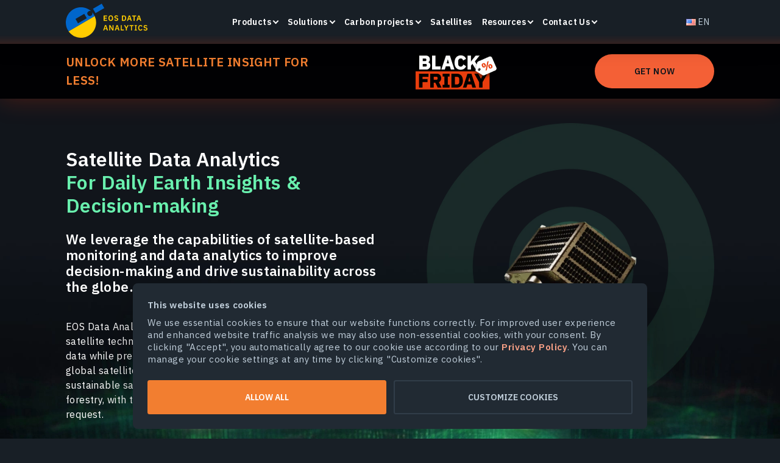

--- FILE ---
content_type: text/html; charset=UTF-8
request_url: https://eos.com/?utm_source=LinkedIn&utm_medium=Social&utm_campaign=Visit-Website-Button
body_size: 47174
content:
<!DOCTYPE html>
<html dir="ltr" lang="en" prefix="og: https://ogp.me/ns#">

<head><style>img.lazy{min-height:1px}</style><link href="https://eos.com/wp-content/plugins/w3-total-cache/pub/js/lazyload.min.js" as="script">
    <meta charset="UTF-8">
    <meta http-equiv="X-UA-Compatible" content="IE=edge">
    <meta name="viewport" content="width=device-width, initial-scale=1, maximum-scale=1">
    <link rel="profile" href="http://gmpg.org/xfn/11">
    <link rel="apple-touch-icon" sizes="180x180"
          href="https://eos.com/wp-content/themes/eos/images/main/apple-touch-icon.png">
    <link rel="icon" type="image/svg+xml"
          href="https://eos.com/wp-content/themes/eos/images/main/favicon.svg">
    <link rel="icon" type="image/png" sizes="16x16"
          href="https://eos.com/wp-content/themes/eos/images/main/favicon-16x16.png">
    <link rel="manifest" href="https://eos.com/wp-content/themes/eos/images/main/site.webmanifest">
    <link rel="mask-icon" href="https://eos.com/wp-content/themes/eos/images/main/safari-pinned-tab.svg"
          color="#181f26">
    <meta name="msapplication-TileColor" content="#ffffff">
    <meta name="theme-color" content="#ffffff">

    <link rel="preconnect" href="https://fonts.gstatic.com">

    <title>Satellite Data Analytics And Imagery Analysis By EOSDA</title>
	<style>img:is([sizes="auto" i], [sizes^="auto," i]) { contain-intrinsic-size: 3000px 1500px }</style>
	
		<!-- All in One SEO 4.8.2 - aioseo.com -->
	<meta name="description" content="Access extensive satellite data and advanced analytical tools developed by our expert team to support your decision-making process." />
	<meta name="robots" content="max-image-preview:large" />
	<link rel="canonical" href="https://eos.com/" />
	<meta name="generator" content="All in One SEO (AIOSEO) 4.8.2" />
		<meta property="og:locale" content="en_US" />
		<meta property="og:site_name" content="EOS Data Analytics" />
		<meta property="og:type" content="article" />
		<meta property="og:title" content="Satellite Data Analytics And Imagery Analysis By EOSDA" />
		<meta property="og:description" content="Access extensive satellite data and advanced analytical tools developed by our expert team to support your decision-making process." />
		<meta property="og:url" content="https://eos.com/" />
		<meta property="og:image" content="https://eos.com/wp-content/uploads/2022/12/Fb-1080x1080-min.png" />
		<meta property="og:image:secure_url" content="https://eos.com/wp-content/uploads/2022/12/Fb-1080x1080-min.png" />
		<meta property="article:published_time" content="2020-10-21T11:43:24+00:00" />
		<meta property="article:modified_time" content="2024-05-15T12:15:01+00:00" />
		<meta name="twitter:card" content="summary" />
		<meta name="twitter:title" content="Satellite Data Analytics And Imagery Analysis By EOSDA" />
		<meta name="twitter:description" content="Access extensive satellite data and advanced analytical tools developed by our expert team to support your decision-making process." />
		<meta name="twitter:image" content="https://eos.com/wp-content/uploads/2022/12/Tw-1600x900-min.png" />
		<!-- All in One SEO -->

<link rel="alternate" href="https://eos.com/" hreflang="en" />
<link rel="alternate" href="https://eos.com/es/" hreflang="es" />
<link rel="alternate" href="https://eos.com/pt/" hreflang="pt" />
<link rel="alternate" href="https://eos.com/fr/" hreflang="fr" />
<link rel="alternate" href="https://eos.com/uk/" hreflang="uk" />
<link rel="alternate" href="https://eos.com/ru/" hreflang="ru" />
<link rel="alternate" href="https://eos.com/" hreflang="x-default" />
<style id='classic-theme-styles-inline-css' type='text/css'>
/*! This file is auto-generated */
.wp-block-button__link{color:#fff;background-color:#32373c;border-radius:9999px;box-shadow:none;text-decoration:none;padding:calc(.667em + 2px) calc(1.333em + 2px);font-size:1.125em}.wp-block-file__button{background:#32373c;color:#fff;text-decoration:none}
</style>
<style id='global-styles-inline-css' type='text/css'>
:root{--wp--preset--aspect-ratio--square: 1;--wp--preset--aspect-ratio--4-3: 4/3;--wp--preset--aspect-ratio--3-4: 3/4;--wp--preset--aspect-ratio--3-2: 3/2;--wp--preset--aspect-ratio--2-3: 2/3;--wp--preset--aspect-ratio--16-9: 16/9;--wp--preset--aspect-ratio--9-16: 9/16;--wp--preset--color--black: #000000;--wp--preset--color--cyan-bluish-gray: #abb8c3;--wp--preset--color--white: #ffffff;--wp--preset--color--pale-pink: #f78da7;--wp--preset--color--vivid-red: #cf2e2e;--wp--preset--color--luminous-vivid-orange: #ff6900;--wp--preset--color--luminous-vivid-amber: #fcb900;--wp--preset--color--light-green-cyan: #7bdcb5;--wp--preset--color--vivid-green-cyan: #00d084;--wp--preset--color--pale-cyan-blue: #8ed1fc;--wp--preset--color--vivid-cyan-blue: #0693e3;--wp--preset--color--vivid-purple: #9b51e0;--wp--preset--gradient--vivid-cyan-blue-to-vivid-purple: linear-gradient(135deg,rgba(6,147,227,1) 0%,rgb(155,81,224) 100%);--wp--preset--gradient--light-green-cyan-to-vivid-green-cyan: linear-gradient(135deg,rgb(122,220,180) 0%,rgb(0,208,130) 100%);--wp--preset--gradient--luminous-vivid-amber-to-luminous-vivid-orange: linear-gradient(135deg,rgba(252,185,0,1) 0%,rgba(255,105,0,1) 100%);--wp--preset--gradient--luminous-vivid-orange-to-vivid-red: linear-gradient(135deg,rgba(255,105,0,1) 0%,rgb(207,46,46) 100%);--wp--preset--gradient--very-light-gray-to-cyan-bluish-gray: linear-gradient(135deg,rgb(238,238,238) 0%,rgb(169,184,195) 100%);--wp--preset--gradient--cool-to-warm-spectrum: linear-gradient(135deg,rgb(74,234,220) 0%,rgb(151,120,209) 20%,rgb(207,42,186) 40%,rgb(238,44,130) 60%,rgb(251,105,98) 80%,rgb(254,248,76) 100%);--wp--preset--gradient--blush-light-purple: linear-gradient(135deg,rgb(255,206,236) 0%,rgb(152,150,240) 100%);--wp--preset--gradient--blush-bordeaux: linear-gradient(135deg,rgb(254,205,165) 0%,rgb(254,45,45) 50%,rgb(107,0,62) 100%);--wp--preset--gradient--luminous-dusk: linear-gradient(135deg,rgb(255,203,112) 0%,rgb(199,81,192) 50%,rgb(65,88,208) 100%);--wp--preset--gradient--pale-ocean: linear-gradient(135deg,rgb(255,245,203) 0%,rgb(182,227,212) 50%,rgb(51,167,181) 100%);--wp--preset--gradient--electric-grass: linear-gradient(135deg,rgb(202,248,128) 0%,rgb(113,206,126) 100%);--wp--preset--gradient--midnight: linear-gradient(135deg,rgb(2,3,129) 0%,rgb(40,116,252) 100%);--wp--preset--font-size--small: 13px;--wp--preset--font-size--medium: 20px;--wp--preset--font-size--large: 36px;--wp--preset--font-size--x-large: 42px;--wp--preset--spacing--20: 0.44rem;--wp--preset--spacing--30: 0.67rem;--wp--preset--spacing--40: 1rem;--wp--preset--spacing--50: 1.5rem;--wp--preset--spacing--60: 2.25rem;--wp--preset--spacing--70: 3.38rem;--wp--preset--spacing--80: 5.06rem;--wp--preset--shadow--natural: 6px 6px 9px rgba(0, 0, 0, 0.2);--wp--preset--shadow--deep: 12px 12px 50px rgba(0, 0, 0, 0.4);--wp--preset--shadow--sharp: 6px 6px 0px rgba(0, 0, 0, 0.2);--wp--preset--shadow--outlined: 6px 6px 0px -3px rgba(255, 255, 255, 1), 6px 6px rgba(0, 0, 0, 1);--wp--preset--shadow--crisp: 6px 6px 0px rgba(0, 0, 0, 1);}:where(.is-layout-flex){gap: 0.5em;}:where(.is-layout-grid){gap: 0.5em;}body .is-layout-flex{display: flex;}.is-layout-flex{flex-wrap: wrap;align-items: center;}.is-layout-flex > :is(*, div){margin: 0;}body .is-layout-grid{display: grid;}.is-layout-grid > :is(*, div){margin: 0;}:where(.wp-block-columns.is-layout-flex){gap: 2em;}:where(.wp-block-columns.is-layout-grid){gap: 2em;}:where(.wp-block-post-template.is-layout-flex){gap: 1.25em;}:where(.wp-block-post-template.is-layout-grid){gap: 1.25em;}.has-black-color{color: var(--wp--preset--color--black) !important;}.has-cyan-bluish-gray-color{color: var(--wp--preset--color--cyan-bluish-gray) !important;}.has-white-color{color: var(--wp--preset--color--white) !important;}.has-pale-pink-color{color: var(--wp--preset--color--pale-pink) !important;}.has-vivid-red-color{color: var(--wp--preset--color--vivid-red) !important;}.has-luminous-vivid-orange-color{color: var(--wp--preset--color--luminous-vivid-orange) !important;}.has-luminous-vivid-amber-color{color: var(--wp--preset--color--luminous-vivid-amber) !important;}.has-light-green-cyan-color{color: var(--wp--preset--color--light-green-cyan) !important;}.has-vivid-green-cyan-color{color: var(--wp--preset--color--vivid-green-cyan) !important;}.has-pale-cyan-blue-color{color: var(--wp--preset--color--pale-cyan-blue) !important;}.has-vivid-cyan-blue-color{color: var(--wp--preset--color--vivid-cyan-blue) !important;}.has-vivid-purple-color{color: var(--wp--preset--color--vivid-purple) !important;}.has-black-background-color{background-color: var(--wp--preset--color--black) !important;}.has-cyan-bluish-gray-background-color{background-color: var(--wp--preset--color--cyan-bluish-gray) !important;}.has-white-background-color{background-color: var(--wp--preset--color--white) !important;}.has-pale-pink-background-color{background-color: var(--wp--preset--color--pale-pink) !important;}.has-vivid-red-background-color{background-color: var(--wp--preset--color--vivid-red) !important;}.has-luminous-vivid-orange-background-color{background-color: var(--wp--preset--color--luminous-vivid-orange) !important;}.has-luminous-vivid-amber-background-color{background-color: var(--wp--preset--color--luminous-vivid-amber) !important;}.has-light-green-cyan-background-color{background-color: var(--wp--preset--color--light-green-cyan) !important;}.has-vivid-green-cyan-background-color{background-color: var(--wp--preset--color--vivid-green-cyan) !important;}.has-pale-cyan-blue-background-color{background-color: var(--wp--preset--color--pale-cyan-blue) !important;}.has-vivid-cyan-blue-background-color{background-color: var(--wp--preset--color--vivid-cyan-blue) !important;}.has-vivid-purple-background-color{background-color: var(--wp--preset--color--vivid-purple) !important;}.has-black-border-color{border-color: var(--wp--preset--color--black) !important;}.has-cyan-bluish-gray-border-color{border-color: var(--wp--preset--color--cyan-bluish-gray) !important;}.has-white-border-color{border-color: var(--wp--preset--color--white) !important;}.has-pale-pink-border-color{border-color: var(--wp--preset--color--pale-pink) !important;}.has-vivid-red-border-color{border-color: var(--wp--preset--color--vivid-red) !important;}.has-luminous-vivid-orange-border-color{border-color: var(--wp--preset--color--luminous-vivid-orange) !important;}.has-luminous-vivid-amber-border-color{border-color: var(--wp--preset--color--luminous-vivid-amber) !important;}.has-light-green-cyan-border-color{border-color: var(--wp--preset--color--light-green-cyan) !important;}.has-vivid-green-cyan-border-color{border-color: var(--wp--preset--color--vivid-green-cyan) !important;}.has-pale-cyan-blue-border-color{border-color: var(--wp--preset--color--pale-cyan-blue) !important;}.has-vivid-cyan-blue-border-color{border-color: var(--wp--preset--color--vivid-cyan-blue) !important;}.has-vivid-purple-border-color{border-color: var(--wp--preset--color--vivid-purple) !important;}.has-vivid-cyan-blue-to-vivid-purple-gradient-background{background: var(--wp--preset--gradient--vivid-cyan-blue-to-vivid-purple) !important;}.has-light-green-cyan-to-vivid-green-cyan-gradient-background{background: var(--wp--preset--gradient--light-green-cyan-to-vivid-green-cyan) !important;}.has-luminous-vivid-amber-to-luminous-vivid-orange-gradient-background{background: var(--wp--preset--gradient--luminous-vivid-amber-to-luminous-vivid-orange) !important;}.has-luminous-vivid-orange-to-vivid-red-gradient-background{background: var(--wp--preset--gradient--luminous-vivid-orange-to-vivid-red) !important;}.has-very-light-gray-to-cyan-bluish-gray-gradient-background{background: var(--wp--preset--gradient--very-light-gray-to-cyan-bluish-gray) !important;}.has-cool-to-warm-spectrum-gradient-background{background: var(--wp--preset--gradient--cool-to-warm-spectrum) !important;}.has-blush-light-purple-gradient-background{background: var(--wp--preset--gradient--blush-light-purple) !important;}.has-blush-bordeaux-gradient-background{background: var(--wp--preset--gradient--blush-bordeaux) !important;}.has-luminous-dusk-gradient-background{background: var(--wp--preset--gradient--luminous-dusk) !important;}.has-pale-ocean-gradient-background{background: var(--wp--preset--gradient--pale-ocean) !important;}.has-electric-grass-gradient-background{background: var(--wp--preset--gradient--electric-grass) !important;}.has-midnight-gradient-background{background: var(--wp--preset--gradient--midnight) !important;}.has-small-font-size{font-size: var(--wp--preset--font-size--small) !important;}.has-medium-font-size{font-size: var(--wp--preset--font-size--medium) !important;}.has-large-font-size{font-size: var(--wp--preset--font-size--large) !important;}.has-x-large-font-size{font-size: var(--wp--preset--font-size--x-large) !important;}
:where(.wp-block-post-template.is-layout-flex){gap: 1.25em;}:where(.wp-block-post-template.is-layout-grid){gap: 1.25em;}
:where(.wp-block-columns.is-layout-flex){gap: 2em;}:where(.wp-block-columns.is-layout-grid){gap: 2em;}
:root :where(.wp-block-pullquote){font-size: 1.5em;line-height: 1.6;}
</style>
<link rel="preload" as="style" onload="this.onload=null;this.rel='stylesheet'" id="page-home.css" href="https://eos.com/wp-content/themes/eos/assets/dist/dist2/page-home.css?ver=1763370333" media="all"><link rel="https://api.w.org/" href="https://eos.com/wp-json/" /><link rel="alternate" title="JSON" type="application/json" href="https://eos.com/wp-json/wp/v2/pages/28218" /><link rel="EditURI" type="application/rsd+xml" title="RSD" href="https://eos.com/xmlrpc.php?rsd" />

<link rel='shortlink' href='https://eos.com/' />
<script type="application/ld+json">{"@context":"https:\/\/schema.org","@type":"WebSite","url":"https:\/\/eos.com\/","@id":"https:\/\/eos.com\/#WebSite","name":"EOS Data Analytics","alternateName":"EOSDA","description":"Access extensive satellite data and advanced analytical tools developed by our expert team to support your decision-making process.","mainEntityOfPage":{"@type":"WebPage","inLanguage":"en-US","url":"https:\/\/eos.com\/","name":"Satellite Data Analytics For Daily Earth Insights & Decision-making","description":"Access extensive satellite data and advanced analytical tools developed by our expert team to support your decision-making process.","datePublished":"2020-10-21T14:43:24+03:00","dateModified":"2024-12-12T02:25:32+03:00","potentialAction":{"@type":"ReadAction","target":{"@type":"EntryPoint","urlTemplate":"https:\/\/eos.com\/"}}},"video":[{"@type":"VideoObject","name":"EOSDA In a Nutshell","thumbnailUrl":"https:\/\/i.ytimg.com\/vi\/fzj4yQtOOCU\/maxresdefault.jpg","description":"EOS Data Analytics is a leading expert in satellite data analytics, with a deep focus on agriculture and forestry. Within our sustainability vision, we use GIS data to globally drive business profits while preserving the environment.","uploadDate":"2022-09-02T12:02:58+03:00","width":"1920","height":"1080","embedUrl":"https:\/\/www.youtube.com\/watch?v=fzj4yQtOOCU","duration":"PT00H1M58S","isFamilyFriendly":"http:\/\/schema.org\/True","inLanguage":"en-US","isPartOf":{"@type":"WebSite","@id":"https:\/\/eos.com\/#WebSite"}},{"@type":"VideoObject","name":"Complete Farmer","thumbnailUrl":"https:\/\/i.ytimg.com\/vi_webp\/mWcQaELW7_I\/maxresdefault.webp","description":"We have found vegetation indices especially useful when it comes to precise fertilizer application and weed control. Another vital area of interest for us is soil moisture monitoring. EOSDA Crop Monitoring helps us improve production today so we can feed more people tomorrow.","uploadDate":"2022-09-02T12:02:58+03:00","width":"1920","height":"1080","embedUrl":"https:\/\/youtu.be\/mWcQaELW7_I","duration":"PT01H01M00S","isFamilyFriendly":"http:\/\/schema.org\/True","inLanguage":"en-US","isPartOf":{"@type":"WebSite","@id":"https:\/\/eos.com\/#WebSite"}},{"@type":"VideoObject","name":"AgroXchange ","thumbnailUrl":"https:\/\/i.ytimg.com\/vi_webp\/dt4U313F25Y\/maxresdefault.webp","description":"We\u2019ve been working with EOS Data Analytics since 2020 and, over this time, we managed to open several new precision agriculture markets in West Africa via EOSDA White Label solution. We have established a truly symbiotic relationship with EOSDA and we\u2019re moving on to greater heights. Looking forward to more achievements!","uploadDate":"2022-09-02T12:02:58+03:00","width":"1920","height":"1080","embedUrl":"https:\/\/youtu.be\/dt4U313F25Y","duration":"PT02H04M00S","isFamilyFriendly":"http:\/\/schema.org\/True","inLanguage":"en-US","isPartOf":{"@type":"WebSite","@id":"https:\/\/eos.com\/#WebSite"}},{"@type":"VideoObject","name":"Agrinova Group","thumbnailUrl":"https:\/\/i.ytimg.com\/vi_webp\/EboRaZUDnNY\/maxresdefault.webp","description":"EOSDA Crop Monitoring innovates our services and prevents our customers from wasting their money and resources. [The platform's] innovations will have a positive impact on the yield per hectare, customer profit, and overall environment.","uploadDate":"2022-09-02T12:02:58+03:00","width":"1920","height":"1080","embedUrl":"https:\/\/youtu.be\/EboRaZUDnNY","duration":"PT02H08M00S","isFamilyFriendly":"http:\/\/schema.org\/True","inLanguage":"en-US","isPartOf":{"@type":"WebSite","@id":"https:\/\/eos.com\/#WebSite"}},{"@type":"VideoObject","name":"Georgian Farmers Association","thumbnailUrl":"https:\/\/i.ytimg.com\/vi_webp\/Ag51fH39POo\/maxresdefault.webp","description":"The brightest moment of cooperation with EOSDA was the partnership management and communication. We are very happy that such a strong company is in our corner. We are looking forward to giving more farmers access to this system and promoting it and better training them to be more digitally friendly.","uploadDate":"2022-09-02T12:02:58+03:00","width":"1920","height":"1080","embedUrl":"https:\/\/youtu.be\/Ag51fH39POo","duration":"PT01H36M00S","isFamilyFriendly":"http:\/\/schema.org\/True","inLanguage":"en-US","isPartOf":{"@type":"WebSite","@id":"https:\/\/eos.com\/#WebSite"}},{"@type":"VideoObject","name":"REDtone","thumbnailUrl":"https:\/\/i.ytimg.com\/vi_webp\/cCnVrNMnQ_w\/maxresdefault.webp","description":"Once we started partnering with EOSDA, we've found that we have more insights into the possibilities of satellite monitoring and the applications that we can provide to industries in Malaysia.","uploadDate":"2022-09-02T12:02:58+03:00","width":"1920","height":"1080","embedUrl":"https:\/\/youtu.be\/cCnVrNMnQ_w","duration":"PT01H31M00S","isFamilyFriendly":"http:\/\/schema.org\/True","inLanguage":"en-US","isPartOf":{"@type":"WebSite","@id":"https:\/\/eos.com\/#WebSite"}},{"@type":"VideoObject","name":"The Stream Ltd. ","thumbnailUrl":"https:\/\/i.ytimg.com\/vi_webp\/_oFcmS2pNCA\/maxresdefault.webp","description":"We've had unrelating support from EOSDA to enable us to find the best ways to deliver the platform alongside our existing business model.","uploadDate":"2022-09-02T12:02:58+03:00","width":"1920","height":"1080","embedUrl":"https:\/\/youtu.be\/_oFcmS2pNCA","duration":"PT01H23M00S","isFamilyFriendly":"http:\/\/schema.org\/True","inLanguage":"en-US","isPartOf":{"@type":"WebSite","@id":"https:\/\/eos.com\/#WebSite"}}]}</script><style>/*!
 * Bootstrap Grid v5.1.0 (https://getbootstrap.com/)
 * Copyright 2011-2021 The Bootstrap Authors
 * Copyright 2011-2021 Twitter, Inc.
 * Licensed under MIT (https://github.com/twbs/bootstrap/blob/main/LICENSE)
 */.container,.container-fluid,.container-lg,.container-md,.container-sm,.container-xl,.container-xxl{width:100%;padding-right:var(--bs-gutter-x,1.25rem);padding-left:var(--bs-gutter-x,1.25rem);margin-right:auto;margin-left:auto}.row{--bs-gutter-x:1.25rem;--bs-gutter-y:0;display:-webkit-box;display:-ms-flexbox;display:flex;-ms-flex-wrap:wrap;flex-wrap:wrap;margin-top:calc(var(--bs-gutter-y)*-1);margin-right:calc(var(--bs-gutter-x)*-0.5);margin-left:calc(var(--bs-gutter-x)*-0.5)}.row>*{-webkit-box-sizing:border-box;box-sizing:border-box;-ms-flex-negative:0;flex-shrink:0;width:100%;max-width:100%;padding-right:calc(var(--bs-gutter-x)*0.5);padding-left:calc(var(--bs-gutter-x)*0.5);margin-top:var(--bs-gutter-y)}.col{-webkit-box-flex:1;-ms-flex:1 0 0%;flex:1 0 0%}.row-cols-auto>*{-webkit-box-flex:0;-ms-flex:0 0 auto;flex:0 0 auto;width:auto}.row-cols-1>*{-webkit-box-flex:0;-ms-flex:0 0 auto;flex:0 0 auto;width:100%}.row-cols-2>*{-webkit-box-flex:0;-ms-flex:0 0 auto;flex:0 0 auto;width:50%}.row-cols-3>*{-webkit-box-flex:0;-ms-flex:0 0 auto;flex:0 0 auto;width:33.3333333333%}.row-cols-4>*{-webkit-box-flex:0;-ms-flex:0 0 auto;flex:0 0 auto;width:25%}.row-cols-5>*{-webkit-box-flex:0;-ms-flex:0 0 auto;flex:0 0 auto;width:20%}.row-cols-6>*{-webkit-box-flex:0;-ms-flex:0 0 auto;flex:0 0 auto;width:16.6666666667%}.col-auto{width:auto}.col-1,.col-auto{-webkit-box-flex:0;-ms-flex:0 0 auto;flex:0 0 auto}.col-1{width:8.33333333%}.col-2{width:16.66666667%}.col-2,.col-3{-webkit-box-flex:0;-ms-flex:0 0 auto;flex:0 0 auto}.col-3{width:25%}.col-4{width:33.33333333%}.col-4,.col-5{-webkit-box-flex:0;-ms-flex:0 0 auto;flex:0 0 auto}.col-5{width:41.66666667%}.col-6{width:50%}.col-6,.col-7{-webkit-box-flex:0;-ms-flex:0 0 auto;flex:0 0 auto}.col-7{width:58.33333333%}.col-8{width:66.66666667%}.col-8,.col-9{-webkit-box-flex:0;-ms-flex:0 0 auto;flex:0 0 auto}.col-9{width:75%}.col-10{width:83.33333333%}.col-10,.col-11{-webkit-box-flex:0;-ms-flex:0 0 auto;flex:0 0 auto}.col-11{width:91.66666667%}.col-12{-webkit-box-flex:0;-ms-flex:0 0 auto;flex:0 0 auto;width:100%}.offset-1{margin-left:8.33333333%}.offset-2{margin-left:16.66666667%}.offset-3{margin-left:25%}.offset-4{margin-left:33.33333333%}.offset-5{margin-left:41.66666667%}.offset-6{margin-left:50%}.offset-7{margin-left:58.33333333%}.offset-8{margin-left:66.66666667%}.offset-9{margin-left:75%}.offset-10{margin-left:83.33333333%}.offset-11{margin-left:91.66666667%}.g-0,.gx-0{--bs-gutter-x:0}.g-0,.gy-0{--bs-gutter-y:0}.g-1,.gx-1{--bs-gutter-x:0.5rem}.g-1,.gy-1{--bs-gutter-y:0.5rem}.g-2,.gx-2{--bs-gutter-x:0.75rem}.g-2,.gy-2{--bs-gutter-y:0.75rem}.g-3,.gx-3{--bs-gutter-x:1rem}.g-3,.gy-3{--bs-gutter-y:1rem}.g-4,.gx-4{--bs-gutter-x:1.25rem}.g-4,.gy-4{--bs-gutter-y:1.25rem}.g-5,.gx-5{--bs-gutter-x:1.5rem}.g-5,.gy-5{--bs-gutter-y:1.5rem}.g-6,.gx-6{--bs-gutter-x:2rem}.g-6,.gy-6{--bs-gutter-y:2rem}.g-7,.gx-7{--bs-gutter-x:2.5rem}.g-7,.gy-7{--bs-gutter-y:2.5rem}.g-8,.gx-8{--bs-gutter-x:3.75rem}.g-8,.gy-8{--bs-gutter-y:3.75rem}.g-9,.gx-9{--bs-gutter-x:5rem}.g-9,.gy-9{--bs-gutter-y:5rem}.d-inline{display:inline!important}.d-inline-block{display:inline-block!important}.d-block{display:block!important}.d-grid{display:grid!important}.d-table{display:table!important}.d-table-row{display:table-row!important}.d-table-cell{display:table-cell!important}.d-flex{display:-webkit-box!important;display:-ms-flexbox!important;display:flex!important}.d-inline-flex{display:-webkit-inline-box!important;display:-ms-inline-flexbox!important;display:inline-flex!important}.d-none{display:none!important}.flex-fill{-webkit-box-flex:1!important;-ms-flex:1 1 auto!important;flex:1 1 auto!important}.flex-row{-webkit-box-orient:horizontal!important;-ms-flex-direction:row!important;flex-direction:row!important}.flex-column,.flex-row{-webkit-box-direction:normal!important}.flex-column{-webkit-box-orient:vertical!important;-ms-flex-direction:column!important;flex-direction:column!important}.flex-row-reverse{-webkit-box-orient:horizontal!important;-ms-flex-direction:row-reverse!important;flex-direction:row-reverse!important}.flex-column-reverse,.flex-row-reverse{-webkit-box-direction:reverse!important}.flex-column-reverse{-webkit-box-orient:vertical!important;-ms-flex-direction:column-reverse!important;flex-direction:column-reverse!important}.flex-grow-0{-webkit-box-flex:0!important;-ms-flex-positive:0!important;flex-grow:0!important}.flex-grow-1{-webkit-box-flex:1!important;-ms-flex-positive:1!important;flex-grow:1!important}.flex-shrink-0{-ms-flex-negative:0!important;flex-shrink:0!important}.flex-shrink-1{-ms-flex-negative:1!important;flex-shrink:1!important}.flex-wrap{-ms-flex-wrap:wrap!important;flex-wrap:wrap!important}.flex-nowrap{-ms-flex-wrap:nowrap!important;flex-wrap:nowrap!important}.flex-wrap-reverse{-ms-flex-wrap:wrap-reverse!important;flex-wrap:wrap-reverse!important}.justify-content-start{-webkit-box-pack:start!important;-ms-flex-pack:start!important;justify-content:flex-start!important}.justify-content-end{-webkit-box-pack:end!important;-ms-flex-pack:end!important;justify-content:flex-end!important}.justify-content-center{-webkit-box-pack:center!important;-ms-flex-pack:center!important;justify-content:center!important}.justify-content-between{-webkit-box-pack:justify!important;-ms-flex-pack:justify!important;justify-content:space-between!important}.justify-content-around{-ms-flex-pack:distribute!important;justify-content:space-around!important}.justify-content-evenly{-webkit-box-pack:space-evenly!important;-ms-flex-pack:space-evenly!important;justify-content:space-evenly!important}.align-items-start{-webkit-box-align:start!important;-ms-flex-align:start!important;align-items:flex-start!important}.align-items-end{-webkit-box-align:end!important;-ms-flex-align:end!important;align-items:flex-end!important}.align-items-center{-webkit-box-align:center!important;-ms-flex-align:center!important;align-items:center!important}.align-items-baseline{-webkit-box-align:baseline!important;-ms-flex-align:baseline!important;align-items:baseline!important}.align-items-stretch{-webkit-box-align:stretch!important;-ms-flex-align:stretch!important;align-items:stretch!important}.align-content-start{-ms-flex-line-pack:start!important;align-content:flex-start!important}.align-content-end{-ms-flex-line-pack:end!important;align-content:flex-end!important}.align-content-center{-ms-flex-line-pack:center!important;align-content:center!important}.align-content-between{-ms-flex-line-pack:justify!important;align-content:space-between!important}.align-content-around{-ms-flex-line-pack:distribute!important;align-content:space-around!important}.align-content-stretch{-ms-flex-line-pack:stretch!important;align-content:stretch!important}.align-self-auto{-ms-flex-item-align:auto!important;align-self:auto!important}.align-self-start{-ms-flex-item-align:start!important;align-self:flex-start!important}.align-self-end{-ms-flex-item-align:end!important;align-self:flex-end!important}.align-self-center{-ms-flex-item-align:center!important;align-self:center!important}.align-self-baseline{-ms-flex-item-align:baseline!important;align-self:baseline!important}.align-self-stretch{-ms-flex-item-align:stretch!important;align-self:stretch!important}.order-first{-webkit-box-ordinal-group:0!important;-ms-flex-order:-1!important;order:-1!important}.order-0{-webkit-box-ordinal-group:1!important;-ms-flex-order:0!important;order:0!important}.order-1{-webkit-box-ordinal-group:2!important;-ms-flex-order:1!important;order:1!important}.order-2{-webkit-box-ordinal-group:3!important;-ms-flex-order:2!important;order:2!important}.order-3{-webkit-box-ordinal-group:4!important;-ms-flex-order:3!important;order:3!important}.order-4{-webkit-box-ordinal-group:5!important;-ms-flex-order:4!important;order:4!important}.order-5{-webkit-box-ordinal-group:6!important;-ms-flex-order:5!important;order:5!important}.order-last{-webkit-box-ordinal-group:7!important;-ms-flex-order:6!important;order:6!important}.m-0{margin:0!important}.m-1{margin:.5rem!important}.m-2{margin:.75rem!important}.m-3{margin:1rem!important}.m-4{margin:1.25rem!important}.m-5{margin:1.5rem!important}.m-6{margin:2rem!important}.m-7{margin:2.5rem!important}.m-8{margin:3.75rem!important}.m-9{margin:5rem!important}.m-auto{margin:auto!important}.mx-0{margin-right:0!important;margin-left:0!important}.mx-1{margin-right:.5rem!important;margin-left:.5rem!important}.mx-2{margin-right:.75rem!important;margin-left:.75rem!important}.mx-3{margin-right:1rem!important;margin-left:1rem!important}.mx-4{margin-right:1.25rem!important;margin-left:1.25rem!important}.mx-5{margin-right:1.5rem!important;margin-left:1.5rem!important}.mx-6{margin-right:2rem!important;margin-left:2rem!important}.mx-7{margin-right:2.5rem!important;margin-left:2.5rem!important}.mx-8{margin-right:3.75rem!important;margin-left:3.75rem!important}.mx-9{margin-right:5rem!important;margin-left:5rem!important}.mx-auto{margin-right:auto!important;margin-left:auto!important}.my-0{margin-top:0!important;margin-bottom:0!important}.my-1{margin-top:.5rem!important;margin-bottom:.5rem!important}.my-2{margin-top:.75rem!important;margin-bottom:.75rem!important}.my-3{margin-top:1rem!important;margin-bottom:1rem!important}.my-4{margin-top:1.25rem!important;margin-bottom:1.25rem!important}.my-5{margin-top:1.5rem!important;margin-bottom:1.5rem!important}.my-6{margin-top:2rem!important;margin-bottom:2rem!important}.my-7{margin-top:2.5rem!important;margin-bottom:2.5rem!important}.my-8{margin-top:3.75rem!important;margin-bottom:3.75rem!important}.my-9{margin-top:5rem!important;margin-bottom:5rem!important}.my-auto{margin-top:auto!important;margin-bottom:auto!important}.mt-0{margin-top:0!important}.mt-1{margin-top:.5rem!important}.mt-2{margin-top:.75rem!important}.mt-3{margin-top:1rem!important}.mt-4{margin-top:1.25rem!important}.mt-5{margin-top:1.5rem!important}.mt-6{margin-top:2rem!important}.mt-7{margin-top:2.5rem!important}.mt-8{margin-top:3.75rem!important}.mt-9{margin-top:5rem!important}.mt-auto{margin-top:auto!important}.me-0{margin-right:0!important}.me-1{margin-right:.5rem!important}.me-2{margin-right:.75rem!important}.me-3{margin-right:1rem!important}.me-4{margin-right:1.25rem!important}.me-5{margin-right:1.5rem!important}.me-6{margin-right:2rem!important}.me-7{margin-right:2.5rem!important}.me-8{margin-right:3.75rem!important}.me-9{margin-right:5rem!important}.me-auto{margin-right:auto!important}.mb-0{margin-bottom:0!important}.mb-1{margin-bottom:.5rem!important}.mb-2{margin-bottom:.75rem!important}.mb-3{margin-bottom:1rem!important}.mb-4{margin-bottom:1.25rem!important}.mb-5{margin-bottom:1.5rem!important}.mb-6{margin-bottom:2rem!important}.mb-7{margin-bottom:2.5rem!important}.mb-8{margin-bottom:3.75rem!important}.mb-9{margin-bottom:5rem!important}.mb-auto{margin-bottom:auto!important}.ms-0{margin-left:0!important}.ms-1{margin-left:.5rem!important}.ms-2{margin-left:.75rem!important}.ms-3{margin-left:1rem!important}.ms-4{margin-left:1.25rem!important}.ms-5{margin-left:1.5rem!important}.ms-6{margin-left:2rem!important}.ms-7{margin-left:2.5rem!important}.ms-8{margin-left:3.75rem!important}.ms-9{margin-left:5rem!important}.ms-auto{margin-left:auto!important}.m-n1{margin:-.5rem!important}.m-n2{margin:-.75rem!important}.m-n3{margin:-1rem!important}.m-n4{margin:-1.25rem!important}.m-n5{margin:-1.5rem!important}.m-n6{margin:-2rem!important}.m-n7{margin:-2.5rem!important}.m-n8{margin:-3.75rem!important}.m-n9{margin:-5rem!important}.mx-n1{margin-right:-.5rem!important;margin-left:-.5rem!important}.mx-n2{margin-right:-.75rem!important;margin-left:-.75rem!important}.mx-n3{margin-right:-1rem!important;margin-left:-1rem!important}.mx-n4{margin-right:-1.25rem!important;margin-left:-1.25rem!important}.mx-n5{margin-right:-1.5rem!important;margin-left:-1.5rem!important}.mx-n6{margin-right:-2rem!important;margin-left:-2rem!important}.mx-n7{margin-right:-2.5rem!important;margin-left:-2.5rem!important}.mx-n8{margin-right:-3.75rem!important;margin-left:-3.75rem!important}.mx-n9{margin-right:-5rem!important;margin-left:-5rem!important}.my-n1{margin-top:-.5rem!important;margin-bottom:-.5rem!important}.my-n2{margin-top:-.75rem!important;margin-bottom:-.75rem!important}.my-n3{margin-top:-1rem!important;margin-bottom:-1rem!important}.my-n4{margin-top:-1.25rem!important;margin-bottom:-1.25rem!important}.my-n5{margin-top:-1.5rem!important;margin-bottom:-1.5rem!important}.my-n6{margin-top:-2rem!important;margin-bottom:-2rem!important}.my-n7{margin-top:-2.5rem!important;margin-bottom:-2.5rem!important}.my-n8{margin-top:-3.75rem!important;margin-bottom:-3.75rem!important}.my-n9{margin-top:-5rem!important;margin-bottom:-5rem!important}.mt-n1{margin-top:-.5rem!important}.mt-n2{margin-top:-.75rem!important}.mt-n3{margin-top:-1rem!important}.mt-n4{margin-top:-1.25rem!important}.mt-n5{margin-top:-1.5rem!important}.mt-n6{margin-top:-2rem!important}.mt-n7{margin-top:-2.5rem!important}.mt-n8{margin-top:-3.75rem!important}.mt-n9{margin-top:-5rem!important}.me-n1{margin-right:-.5rem!important}.me-n2{margin-right:-.75rem!important}.me-n3{margin-right:-1rem!important}.me-n4{margin-right:-1.25rem!important}.me-n5{margin-right:-1.5rem!important}.me-n6{margin-right:-2rem!important}.me-n7{margin-right:-2.5rem!important}.me-n8{margin-right:-3.75rem!important}.me-n9{margin-right:-5rem!important}.mb-n1{margin-bottom:-.5rem!important}.mb-n2{margin-bottom:-.75rem!important}.mb-n3{margin-bottom:-1rem!important}.mb-n4{margin-bottom:-1.25rem!important}.mb-n5{margin-bottom:-1.5rem!important}.mb-n6{margin-bottom:-2rem!important}.mb-n7{margin-bottom:-2.5rem!important}.mb-n8{margin-bottom:-3.75rem!important}.mb-n9{margin-bottom:-5rem!important}.ms-n1{margin-left:-.5rem!important}.ms-n2{margin-left:-.75rem!important}.ms-n3{margin-left:-1rem!important}.ms-n4{margin-left:-1.25rem!important}.ms-n5{margin-left:-1.5rem!important}.ms-n6{margin-left:-2rem!important}.ms-n7{margin-left:-2.5rem!important}.ms-n8{margin-left:-3.75rem!important}.ms-n9{margin-left:-5rem!important}.p-0{padding:0!important}.p-1{padding:.5rem!important}.p-2{padding:.75rem!important}.p-3{padding:1rem!important}.p-4{padding:1.25rem!important}.p-5{padding:1.5rem!important}.p-6{padding:2rem!important}.p-7{padding:2.5rem!important}.p-8{padding:3.75rem!important}.p-9{padding:5rem!important}.px-0{padding-right:0!important;padding-left:0!important}.px-1{padding-right:.5rem!important;padding-left:.5rem!important}.px-2{padding-right:.75rem!important;padding-left:.75rem!important}.px-3{padding-right:1rem!important;padding-left:1rem!important}.px-4{padding-right:1.25rem!important;padding-left:1.25rem!important}.px-5{padding-right:1.5rem!important;padding-left:1.5rem!important}.px-6{padding-right:2rem!important;padding-left:2rem!important}.px-7{padding-right:2.5rem!important;padding-left:2.5rem!important}.px-8{padding-right:3.75rem!important;padding-left:3.75rem!important}.px-9{padding-right:5rem!important;padding-left:5rem!important}.py-0{padding-top:0!important;padding-bottom:0!important}.py-1{padding-top:.5rem!important;padding-bottom:.5rem!important}.py-2{padding-top:.75rem!important;padding-bottom:.75rem!important}.py-3{padding-top:1rem!important;padding-bottom:1rem!important}.py-4{padding-top:1.25rem!important;padding-bottom:1.25rem!important}.py-5{padding-top:1.5rem!important;padding-bottom:1.5rem!important}.py-6{padding-top:2rem!important;padding-bottom:2rem!important}.py-7{padding-top:2.5rem!important;padding-bottom:2.5rem!important}.py-8{padding-top:3.75rem!important;padding-bottom:3.75rem!important}.py-9{padding-top:5rem!important;padding-bottom:5rem!important}.pt-0{padding-top:0!important}.pt-1{padding-top:.5rem!important}.pt-2{padding-top:.75rem!important}.pt-3{padding-top:1rem!important}.pt-4{padding-top:1.25rem!important}.pt-5{padding-top:1.5rem!important}.pt-6{padding-top:2rem!important}.pt-7{padding-top:2.5rem!important}.pt-8{padding-top:3.75rem!important}.pt-9{padding-top:5rem!important}.pe-0{padding-right:0!important}.pe-1{padding-right:.5rem!important}.pe-2{padding-right:.75rem!important}.pe-3{padding-right:1rem!important}.pe-4{padding-right:1.25rem!important}.pe-5{padding-right:1.5rem!important}.pe-6{padding-right:2rem!important}.pe-7{padding-right:2.5rem!important}.pe-8{padding-right:3.75rem!important}.pe-9{padding-right:5rem!important}.pb-0{padding-bottom:0!important}.pb-1{padding-bottom:.5rem!important}.pb-2{padding-bottom:.75rem!important}.pb-3{padding-bottom:1rem!important}.pb-4{padding-bottom:1.25rem!important}.pb-5{padding-bottom:1.5rem!important}.pb-6{padding-bottom:2rem!important}.pb-7{padding-bottom:2.5rem!important}.pb-8{padding-bottom:3.75rem!important}.pb-9{padding-bottom:5rem!important}.ps-0{padding-left:0!important}.ps-1{padding-left:.5rem!important}.ps-2{padding-left:.75rem!important}.ps-3{padding-left:1rem!important}.ps-4{padding-left:1.25rem!important}.ps-5{padding-left:1.5rem!important}.ps-6{padding-left:2rem!important}.ps-7{padding-left:2.5rem!important}.ps-8{padding-left:3.75rem!important}.ps-9{padding-left:5rem!important}.h1,.h2,.h3,.h4,.h5,.h6,h1,h2,h3,h4,h5,h6{font-weight:600;line-height:1.2;-webkit-transform:translateZ(0);transform:translateZ(0);margin:0 0 1em}.h1:first-child,.h2:first-child,.h3:first-child,.h4:first-child,.h5:first-child,.h6:first-child,h1:first-child,h2:first-child,h3:first-child,h4:first-child,h5:first-child,h6:first-child{margin-top:0!important}.h1:last-child,.h2:last-child,.h3:last-child,.h4:last-child,.h5:last-child,.h6:last-child,h1:last-child,h2:last-child,h3:last-child,h4:last-child,h5:last-child,h6:last-child{margin-bottom:0}.h1,h1{font-size:32px;margin-bottom:24px}.h2,h2{font-size:28px;margin-bottom:20px}.h3,h3{font-size:24px;margin-bottom:16px}.h4,h4{font-size:20px;margin-bottom:12px}.font-weight-medium,b{font-weight:600!important}.font-weight-normal{font-weight:400!important}p{margin:0}p+p{margin-top:1em}a p{color:#c1cfdb}.font-italic{font-style:italic}.text-huge{font-size:1.25em}.text-large{font-size:1.125em}.text-medium{font-size:1rem}.text-small{font-size:.875em}.text-tiny{font-size:.75em}.text-left{text-align:left}.text-center{text-align:center}.text-right{text-align:right}.text-uppercase{text-transform:uppercase}.h-100{height:100%}.site-header{z-index:100;position:fixed;top:0;left:0;right:0;height:72px;background-color:#181f26;-webkit-box-shadow:0 0 32px rgba(0,0,0,.4);box-shadow:0 0 32px rgba(0,0,0,.4)}.site-header .container,.site-header .logo{display:-webkit-box;display:-ms-flexbox;display:flex;-webkit-box-align:center;-ms-flex-align:center;align-items:center;height:100%}.site-header .logo{position:relative;z-index:1;top:-2px}.site-header .hat{position:absolute;top:11px;left:-16px;width:58px;height:21px;background:#fff;border-radius:118px/80px;-webkit-transform:rotate(-33deg);transform:rotate(-33deg);z-index:1;-webkit-box-shadow:0 0 4px rgba(0,0,0,.5);box-shadow:0 0 4px rgba(0,0,0,.5)}.site-header .hat:before{content:"";background:#2f8ffc;position:absolute;top:-5px;left:8px;height:16px;width:42px;border-radius:112px 260px 0 0;z-index:-1}.site-header .hat:after{content:"";position:absolute;top:9px;left:-20px;width:0;height:0;border-left:32px solid transparent;border-right:12px solid transparent;border-top:11px solid #2f8ffc;border-radius:74px;z-index:-2;-webkit-transform:rotate(-50deg);transform:rotate(-50deg)}.site-header .hat-part{position:absolute;top:18px;left:-16px;width:10px;height:10px;background:#fff;border-radius:50%}.site-header .js-progress-bar{position:absolute;bottom:-4px;left:0;height:4px;-webkit-transition:all .1s;transition:all .1s}.site-header .site-logo{display:block;background-image:url("data:image/svg+xml;charset=utf-8,%3Csvg width='134' height='56' fill='none' xmlns='http://www.w3.org/2000/svg'%3E%3Cg clip-path='url(%23clip0_94_61)'%3E%3Cpath d='M62.064 28.219v-8.808h5.767v1.476H63.72v2.133h3.636v1.477H63.72v2.246h4.112v1.477h-5.767v-.001zm11.706.151a4.065 4.065 0 01-1.568-.29A3.166 3.166 0 0171 27.21a4.219 4.219 0 01-.764-1.426c-.184-.564-.276-1.22-.276-1.968 0-.749.092-1.393.275-1.956.184-.573.44-1.052.765-1.44a3.172 3.172 0 011.203-.87c.469-.194.991-.29 1.567-.29.577 0 1.1.096 1.568.29.468.193.869.483 1.203.87.334.388.59.867.765 1.44.183.563.276 1.215.276 1.956 0 .74-.093 1.404-.276 1.968-.176.563-.43 1.04-.765 1.426a3.175 3.175 0 01-1.203.87c-.469.195-.991.29-1.568.29zm0-1.476c.626 0 1.124-.21 1.492-.63.376-.421.564-1.01.564-1.767v-1.363c0-.758-.188-1.346-.564-1.767-.368-.42-.866-.631-1.493-.631-.626 0-1.128.21-1.504.63-.368.422-.552 1.01-.552 1.768v1.363c0 .757.184 1.346.552 1.766.376.42.878.631 1.504.631zm8.926 1.476c-.752 0-1.391-.134-1.918-.403a4.458 4.458 0 01-1.342-1.06l1.116-1.086c.301.354.636.623 1.003.808.376.185.79.278 1.242.278.51 0 .894-.11 1.154-.328.26-.227.389-.53.389-.908 0-.295-.084-.535-.251-.72-.167-.185-.48-.32-.94-.404l-.828-.126c-1.746-.278-2.62-1.131-2.62-2.562 0-.395.071-.753.213-1.072.15-.32.364-.594.64-.82.275-.228.605-.4.99-.518a4.344 4.344 0 011.329-.189c.66 0 1.237.11 1.73.328.493.219.915.542 1.266.972l-1.129 1.072a2.613 2.613 0 00-.79-.656c-.309-.168-.697-.252-1.165-.252-.469 0-.836.092-1.078.277-.234.177-.351.43-.351.758 0 .327.096.584.288.744.192.16.502.278.928.354l.815.151c.887.16 1.538.446 1.957.858.425.404.639.972.639 1.704 0 .42-.075.803-.226 1.148a2.443 2.443 0 01-.639.883 2.902 2.902 0 01-1.028.568c-.401.135-.866.202-1.392.202h-.002zm9.412-8.96h3.184c.57 0 1.084.093 1.543.279.468.184.865.462 1.192.832.334.362.588.82.764 1.376.184.547.276 1.187.276 1.918 0 .732-.092 1.376-.276 1.93-.176.548-.43 1.006-.764 1.377a3.129 3.129 0 01-1.192.82 4.1 4.1 0 01-1.542.278h-3.185v-8.81zm3.184 7.332c.62 0 1.108-.18 1.468-.542.368-.37.552-.934.552-1.691V23.12c0-.757-.184-1.316-.552-1.678-.36-.37-.848-.555-1.468-.555h-1.528v5.855h1.529zm11.25 1.477l-.703-2.246h-3.109l-.69 2.246h-1.679l2.933-8.808h2.057l2.909 8.808h-1.718zm-2.232-7.294h-.062l-1.117 3.622h2.308l-1.129-3.622zm8.606-.038v7.332h-1.654v-7.332h-2.484v-1.476h6.621v1.476h-2.483zm9.187 7.332l-.703-2.246h-3.109l-.69 2.246h-1.68l2.934-8.808h2.057l2.908 8.808h-1.717zm-2.233-7.294h-.062l-1.116 3.622h2.307l-1.129-3.622zM67.48 44.081l-.7-2.246h-3.11l-.69 2.246H61.3l2.934-8.808h2.057L69.2 44.08h-1.72zm-2.232-7.294h-.062l-1.117 3.622h2.308l-1.129-3.622zm8.5 2.777l-.903-1.83h-.037v6.347H71.24v-8.808h1.818l2.633 4.518.903 1.83h.038v-6.348h1.567v8.808H76.38l-2.633-4.517zm12.672 4.517l-.701-2.246h-3.11l-.689 2.246h-1.68l2.934-8.808h2.057l2.908 8.808H86.42zm-2.232-7.294h-.062l-1.117 3.622h2.308l-1.129-3.622zm5.992 7.294v-8.808h1.656v7.332h3.448v1.476H90.18zm8.32 0v-3.458l-2.997-5.351h1.855l2.02 3.723h.024l1.969-3.723h1.805l-3.009 5.338v3.47H98.5v.001zm10.064-7.331v7.331h-1.655V36.75h-2.482v-1.477h6.62v1.477h-2.483zm4.166 7.331v-1.337h1.153v-6.133h-1.153v-1.337h3.974v1.337h-1.166v6.133h1.166v1.337h-3.974zm9.815.152c-.577 0-1.1-.093-1.567-.278a3.251 3.251 0 01-1.191-.858c-.327-.378-.578-.845-.753-1.4-.176-.564-.263-1.216-.263-1.956s.087-1.397.263-1.968c.175-.58.426-1.064.753-1.452a3.254 3.254 0 011.191-.895 3.92 3.92 0 011.567-.304c.785 0 1.437.169 1.956.505.518.337.931.846 1.241 1.527l-1.416.757a1.975 1.975 0 00-.615-.947c-.284-.243-.673-.366-1.166-.366-.619 0-1.112.21-1.479.631-.36.42-.54 1.01-.54 1.767v1.388c0 .766.18 1.355.54 1.767.367.404.86.605 1.479.605.493 0 .894-.135 1.203-.404a2.3 2.3 0 00.69-.997l1.342.795c-.318.656-.74 1.169-1.267 1.54-.526.362-1.183.542-1.968.542v.001zm8.119 0c-.752 0-1.391-.135-1.918-.404a4.458 4.458 0 01-1.342-1.06l1.117-1.085c.3.353.634.622 1.003.808a2.77 2.77 0 001.24.278c.511 0 .895-.11 1.154-.328.259-.227.389-.53.389-.909 0-.294-.083-.535-.251-.72-.167-.184-.48-.32-.94-.404l-.828-.126c-1.747-.278-2.62-1.131-2.62-2.561 0-.396.071-.753.213-1.073.15-.32.364-.593.64-.82.276-.227.606-.4.99-.517.393-.127.835-.19 1.329-.19.66 0 1.237.11 1.73.328.493.22.915.543 1.266.972l-1.128 1.073a2.606 2.606 0 00-.79-.657c-.309-.168-.697-.252-1.166-.252-.468 0-.836.093-1.078.278-.234.177-.352.43-.352.757 0 .328.097.584.29.745.191.16.501.278.927.353l.815.152c.886.16 1.538.446 1.956.857.426.404.639.972.639 1.704 0 .42-.075.804-.225 1.148a2.433 2.433 0 01-.64.884 2.892 2.892 0 01-1.028.568 4.392 4.392 0 01-1.392.201z' fill='%23FC0'/%3E%3Cpath d='M58.96.037L44.603 8.373l4.14 7.222L63.1 7.259 58.96.037z' fill='%2306C'/%3E%3Cpath fill-rule='evenodd' clip-rule='evenodd' d='M42.763 13.587a4.182 4.182 0 01-1.195 6.175 4.132 4.132 0 01-5.662-1.526 4.182 4.182 0 011.517-5.693 4.126 4.126 0 014.6.305C37.56 8.57 31.518 5.944 24.866 5.944 11.134 5.944 0 17.14 0 30.953a24.995 24.995 0 004.608 14.505l42.876-24.916a25.06 25.06 0 00-4.721-6.955zm-22.73 18.68l-4.145-7.22 14.356-8.336 4.145 7.22-14.357 8.336z' fill='%2306C'/%3E%3Cpath fill-rule='evenodd' clip-rule='evenodd' d='M49.734 30.952c0 13.812-11.132 25.01-24.867 25.01-8.356 0-15.75-4.147-20.26-10.504l42.877-24.916a25.042 25.042 0 012.25 10.41z' fill='%23FC0'/%3E%3C/g%3E%3Cdefs%3E%3CclipPath id='clip0_94_61'%3E%3Cpath fill='%23fff' d='M0 0h134v56H0z'/%3E%3C/clipPath%3E%3C/defs%3E%3C/svg%3E");background-repeat:no-repeat;background-position:50%;width:134px;height:56px;text-decoration:none;border:none;overflow:hidden;text-indent:-10000px;font-size:0;background-size:contain}.site-nav{font-size:14px;line-height:20px;-webkit-box-sizing:content-box;box-sizing:content-box}.site-nav *,.site-nav :after,.site-nav :before{-webkit-box-sizing:content-box;box-sizing:content-box}.site-nav a{font-weight:600;color:#fff;-webkit-transition:color .1s;transition:color .1s;text-decoration:none}.site-nav a:focus,.site-nav a:hover{color:#2f8ffc}.site-nav .nav-item_has-sub .open-sub{display:-webkit-box;display:-ms-flexbox;display:flex;-webkit-box-align:center;-ms-flex-align:center;align-items:center;-webkit-box-pack:center;-ms-flex-pack:center;justify-content:center;margin-left:auto}.site-nav .nav-item_has-sub .open-sub:before{content:"";width:5px;height:5px;border-top:2px solid #fff;border-left:2px solid #fff;-webkit-transform:rotate(-135deg);transform:rotate(-135deg);margin:-3px 0 0 4px;-webkit-transition:border-color .1s;transition:border-color .1s}.site-nav .nav-item_contact-us .nav-item{padding:8px 0}.site-nav .nav-item_contact-us button{border:none;background:transparent;margin-left:auto;color:#2f8ffc;cursor:pointer;white-space:nowrap}.site-nav .nav-item_contact-us .nav-logo{width:78px;height:20px;background-repeat:no-repeat;background-position:0;margin-right:16px}.site-nav .nav-item_contact-us .crop{background-image:url("data:image/svg+xml;charset=utf-8,%3Csvg width='62' height='20' fill='none' xmlns='http://www.w3.org/2000/svg'%3E%3Cpath d='M15.5 4A4 4 0 0013 5c-.8.7-1.2 1.6-1.5 2.7l-1.2 1-1 1-.5-2.2c-.1-.9 0-2 .2-3.3a5 5 0 001.8-1.6c.5-.7.7-1.5.6-2.6l.2.2 4 3.9z' fill='%235A7E64'/%3E%3Cpath d='M17 5.5l2.2 2.2a2.2 2.2 0 010 3l-2.7 2.7a4 4 0 00-3-1c-1 0-2 .5-3 1.5-.4 0-.9 0-1.3-.2a4 4 0 01-1.3-.4 19.1 19.1 0 014.2-4.8c1.3.2 2.4 0 3.3-.7.9-.6 1.4-1.4 1.6-2.3z' fill='%23ADAE5C'/%3E%3Cpath d='M14 15.8l-2.5 2.4a2.3 2.3 0 01-3.2 0l-2-1.9.6-1.1.6-1.2c.6.3 1.1.5 1.5.5l1.7.2c.5.5 1 .8 1.4 1l2 .1z' fill='%23DBB450'/%3E%3Cpath d='M5.7 15.6l-5-4.8a2.2 2.2 0 010-3.1L7.5 1v1.6L8 3.9c-.3 1.5-.4 2.8-.2 4 .1 1 .4 2 .8 2.7a17.5 17.5 0 00-3 5z' fill='%2341634A'/%3E%3Cpath d='M25.7 18.6v-3.4h.5v.6l.2-.3.2-.2h.2l.4-.1.6.1.4.5.4-.4c.2-.2.4-.2.7-.2.4 0 .6 0 .8.3.2.2.3.5.3 1v2.1H30v-2c0-.4 0-.6-.2-.7-.1-.2-.3-.3-.6-.3h-.3l-.2.2a.6.6 0 00-.3.5v2.3h-.5v-2c0-.4 0-.6-.2-.7-.1-.2-.3-.3-.6-.3h-.3l-.2.2-.2.2-.1.3v2.3h-.5zm7.2 0h-.7a1.4 1.4 0 01-.8-1l-.1-.7.1-.7.3-.6.5-.3.7-.1h.6l.5.4.3.6.1.7v.8l-.4.5-.5.4h-.6zm0-.4c.3 0 .5 0 .7-.2.2-.2.2-.5.2-.8v-.5c0-.4 0-.6-.2-.8a1 1 0 00-.7-.3 1 1 0 00-.8.3l-.2.8v.5c0 .3 0 .6.2.8l.8.2zm2.4.4v-3.4h.6v.6c0-.2.2-.4.3-.5l.7-.1c.3 0 .6 0 .8.3.2.2.3.5.3 1v2.1h-.5v-2c0-.7-.3-1-.8-1h-.3a1 1 0 00-.3.2l-.2.2v2.6h-.6zm4.1-4.2h-.2l-.1-.2v-.3l.3-.1h.3v.6h-.3zm-.3.8h.6v3.4H39v-3.4zm2.5 3.4l-.4-.1-.2-.4v-2.4h-.5v-.5h.5v-.9h.6v1h.7v.4h-.7v2.5h.7v.4h-.7zm2.9 0h-.7a1.4 1.4 0 01-.8-1v-1.4l.3-.6.5-.3.7-.1h.6l.5.4.3.6.1.7v.8l-.4.5-.5.4h-.6zm0-.4c.3 0 .5 0 .7-.2.2-.2.3-.5.3-.8v-.5c0-.4-.1-.6-.3-.8a1 1 0 00-.7-.3 1 1 0 00-.7.3c-.2.2-.3.4-.3.8v.5c0 .3 0 .6.3.8l.7.2zm2.4.4v-3.4h.6v.7c0-.2.2-.3.3-.5l.7-.2h.2v.6h-.3l-.7.1-.2.4v2.3h-.6zm2.8-4.2h-.3v-.5l.3-.1h.2l.1.3v.3h-.3zm-.3.8h.5v3.4h-.5v-3.4zm1.7 3.4v-3.4h.5v.6l.4-.5.6-.1c.4 0 .7 0 .9.3.2.2.3.5.3 1v2.1h-.5v-2c0-.7-.3-1-.8-1h-.3a1 1 0 00-.3.2l-.2.2v2.6H51zm6.8.4c0 .3-.2.6-.5.8l-1.2.2c-.6 0-1 0-1.2-.2a.7.7 0 01-.3-.3v-.8l.5-.2a.5.5 0 01-.2-.2l-.1-.3.1-.4.5-.2-.5-.5-.2-.6.1-.4c0-.2.2-.3.3-.4l.4-.3h1.2V15l.4-.1h.5v.4h-.6v.3l.2.3.2.5-.1.5-.3.4-.4.2a1.6 1.6 0 01-.9 0 1 1 0 00-.3.2h-.1v.4h1.2c.4 0 .8.2 1 .3.2.2.3.4.3.7zm-.6 0a.4.4 0 00-.1-.3l-.6-.1h-1.1c-.2 0-.4.2-.4.4a.5.5 0 00.2.4l.6.2h.5c.3 0 .5 0 .7-.2.2 0 .2-.2.2-.4zm-1.2-2h.6l.2-.6v-.2c0-.2 0-.4-.2-.5a.8.8 0 00-.6-.1l-.5.1-.2.5v.2c0 .2 0 .4.2.5l.5.2zM30 11.4a5 5 0 01-2-.4 3.7 3.7 0 01-2.3-2.4c-.2-.6-.3-1.4-.3-2.2 0-.8.1-1.5.3-2 .2-.7.5-1.2 1-1.7.3-.4.7-.7 1.3-1 .5-.1 1.1-.3 1.8-.3.9 0 1.6.2 2.2.6.6.3 1 1 1.4 1.7l-1.8 1a2 2 0 00-.6-1c-.3-.3-.7-.4-1.2-.4a2 2 0 00-1.5.6c-.4.4-.6 1-.6 1.7v1.5c0 .8.2 1.4.6 1.8.3.4.8.5 1.5.5.5 0 1 0 1.2-.4.3-.2.6-.6.7-1l1.8 1c-.4.7-.9 1.3-1.5 1.7a4 4 0 01-2.2.6zm7.3-.2H35V1.6h4.6c.4 0 .9 0 1.2.2l1 .7.5 1c.2.3.3.7.3 1.2 0 .6-.2 1.2-.5 1.6-.3.5-.7.9-1.3 1l1.9 3.8h-2.4l-1.7-3.5h-1.5v3.5zM39.4 6c.3 0 .6 0 .8-.2.2-.2.3-.4.3-.7v-.6c0-.4-.1-.6-.3-.7a1 1 0 00-.8-.3h-2.2V6h2.2zm8.9 5.4l-1.8-.3c-.5-.2-1-.5-1.3-1-.4-.4-.7-.9-.9-1.5-.2-.6-.3-1.3-.3-2.1s.1-1.5.3-2.2c.2-.6.5-1 .9-1.5.3-.4.8-.7 1.3-1l1.8-.3c.6 0 1.2.2 1.8.4.5.2 1 .5 1.3.9.4.4.7 1 .9 1.5.2.7.3 1.4.3 2.2 0 .8 0 1.5-.3 2.1-.2.6-.5 1.1-.9 1.5-.3.5-.8.8-1.3 1l-1.8.3zm0-1.9c.6 0 1.1-.2 1.5-.6.4-.4.6-1 .6-1.7V5.7c0-.8-.2-1.4-.6-1.8-.4-.4-.9-.6-1.5-.6a2 2 0 00-1.5.6c-.4.4-.5 1-.5 1.8V7c0 .7.1 1.3.5 1.7.4.4.9.6 1.5.6zm6 1.7V1.6H59c.5 0 .9 0 1.3.2a2.6 2.6 0 011.5 1.6l.2 1.3c0 .4 0 .8-.2 1.2a2.7 2.7 0 01-1.5 1.6l-1.3.2h-2.5V11h-2.1zM56.6 6h2.3c.3 0 .5 0 .7-.2.2-.2.3-.4.3-.7v-.6c0-.4-.1-.6-.3-.7a1 1 0 00-.7-.3h-2.3V6z' fill='%23fff'/%3E%3C/svg%3E")}.site-nav .nav-item_contact-us .forest{background-image:url("data:image/svg+xml;charset=utf-8,%3Csvg width='78' height='20' fill='none' xmlns='http://www.w3.org/2000/svg'%3E%3Cpath d='M25.8 10.9V.9h6.7v1.9H28v2h3.8v2H28v4h-2.2zm12 .1c-.7 0-1.3 0-1.8-.3-.5-.2-1-.5-1.4-1-.4-.4-.7-1-.9-1.6-.2-.6-.3-1.4-.3-2.2 0-.9.1-1.6.3-2.3.2-.6.5-1.2 1-1.6.3-.4.8-.8 1.3-1 .5-.2 1.1-.3 1.8-.3s1.3.1 1.8.3c.6.2 1 .6 1.4 1 .4.4.7 1 1 1.6l.2 2.3c0 .8 0 1.6-.3 2.2-.2.6-.5 1.2-.9 1.6-.4.5-.8.8-1.4 1-.5.2-1.1.3-1.8.3zm0-2a2 2 0 001.5-.6c.4-.4.6-1 .6-1.8V5.1c0-.8-.2-1.4-.6-1.8a2 2 0 00-1.5-.7 2 2 0 00-1.5.7c-.4.4-.6 1-.6 1.8v1.5c0 .8.2 1.4.6 1.8.3.5.8.7 1.5.7zm8.4 1.9H44V.9h4.8c.5 0 .9 0 1.3.2l1 .7.5 1c.2.3.2.8.2 1.3 0 .6-.1 1.2-.4 1.7-.3.5-.8.9-1.4 1.1l2 4h-2.4l-1.8-3.7h-1.6v3.7zm2.3-5.5c.4 0 .6-.1.8-.3.2-.2.3-.4.3-.7v-.7c0-.3-.1-.5-.3-.7a1 1 0 00-.8-.2h-2.3v2.6h2.3zm5.2 5.5V.9h6.9v1.9h-4.7v2h4v2h-4v2.1h4.7v2h-6.9zm12 .1c-.9 0-1.6-.1-2.2-.4-.6-.3-1.2-.7-1.6-1.2L63.3 8c.7.7 1.7 1 2.7 1 .5 0 .9-.1 1.2-.3.2-.2.3-.5.3-.9 0-.3 0-.5-.2-.7-.1-.2-.5-.3-1-.4l-1-.1c-1-.1-1.8-.4-2.3-1-.4-.5-.7-1.1-.7-2 0-.4 0-.8.3-1.2.1-.4.4-.7.7-1l1.2-.6L66 .7c.7 0 1.4.1 2 .4.5.2 1 .5 1.5 1L68 3.6a2.8 2.8 0 00-2.2-1c-.4 0-.8.1-1 .3-.3.1-.4.4-.4.7 0 .3 0 .6.3.7.2.2.5.3.9.4l1 .1c1 .2 1.8.5 2.3 1 .5.4.7 1.1.7 2 0 .5 0 .9-.2 1.3l-.8 1c-.3.3-.7.5-1.2.7l-1.7.2zm9.6-8.2v8H73v-8h-2.7v-2H78v2h-2.7zM25.8 18.5V15h.6v.6l.1-.2.2-.2.3-.2h.3l.7.1c.2.1.3.3.4.6l.4-.5c.2-.2.4-.2.7-.2.4 0 .7 0 .9.3.2.2.3.6.3 1v2.2H30v-2.1c0-.3 0-.6-.2-.7 0-.2-.3-.3-.5-.3H29l-.2.2a.6.6 0 00-.3.5v2.4H28v-2.1c0-.3 0-.6-.2-.7-.1-.2-.3-.3-.6-.3H27l-.3.2-.2.2v2.7h-.6zm7.4.1l-.7-.1a1.5 1.5 0 01-.8-1l-.1-.7V16l.4-.5.5-.4.7-.1h.6l.5.5c.2.1.3.3.3.5l.2.8c0 .3 0 .5-.2.7 0 .3-.1.5-.3.6l-.5.4-.6.1zm0-.5c.3 0 .5 0 .7-.2.2-.2.3-.5.3-.9v-.5c0-.3-.1-.6-.3-.8a1 1 0 00-.7-.3 1 1 0 00-.8.3c-.2.2-.3.5-.3.8v.5c0 .4.1.7.3.9l.8.2zm2.5.4V15h.5v.6l.4-.5.6-.1c.4 0 .7 0 1 .3l.2 1v2.2H38v-2.1c0-.6-.3-1-.8-1h-.3a1 1 0 00-.3.2l-.2.2v2.7h-.6zm4.2-4.3h-.3v-.6h.5v.5l-.2.1zm-.3.8h.5v3.5h-.5V15zm2.4 3.5l-.4-.1a.6.6 0 01-.1-.4v-2.5h-.6V15h.6v-1h.5v1h.8v.4H42V18h.8v.4H42zm3 .1l-.6-.1a1.5 1.5 0 01-.9-1V16l.4-.5.5-.4.6-.1h.7l.5.5.3.5.1.8v.7l-.4.6-.5.4-.7.1zm0-.5c.3 0 .6 0 .8-.2l.2-.9v-.5c0-.3 0-.6-.2-.8a1 1 0 00-.8-.3 1 1 0 00-.7.3c-.2.2-.3.5-.3.8v.5c0 .4.1.7.3.9l.7.2zm2.5.4V15h.6v.7c0-.2.2-.3.4-.5l.6-.2h.3v.6H49c-.3 0-.5 0-.7.2l-.2.4v2.3h-.6zm2.8-4.3h-.2l-.1-.3v-.3h.6v.5l-.3.1zm-.2.8h.5v3.5h-.5V15zm1.7 3.5V15h.5v.6l.4-.5.7-.1c.3 0 .6 0 .8.3.2.2.3.6.3 1v2.2H54v-2.1c0-.6-.3-1-.8-1h-.3a1 1 0 00-.3.2l-.2.2v2.7h-.6zm6.9.5c0 .3-.2.5-.5.7-.2.2-.7.3-1.2.3-.6 0-1-.1-1.2-.3a.7.7 0 01-.4-.6l.1-.4c.1-.2.3-.2.5-.3a.5.5 0 01-.4-.5l.2-.4.5-.2-.5-.5c-.2-.2-.2-.4-.2-.6v-.5l.4-.4.4-.2.5-.1.7.1v-.4l.4-.1h.5v.4H58v.3l.3.4v.9c0 .2-.2.3-.3.4l-.4.3a1.6 1.6 0 01-1 0 1 1 0 00-.2.2l-.2.2c0 .1 0 .2.2.2h1.1c.5 0 .8.2 1 .3.2.2.3.4.3.7zm-.5 0c0-.2 0-.3-.2-.4l-.6-.1h-1.2c-.2 0-.3.2-.3.5l.2.4.6.1h.5l.7-.1c.2-.1.3-.3.3-.5zm-1.3-2l.6-.2.2-.5V16c0-.3 0-.4-.2-.5a.9.9 0 00-.6-.2c-.2 0-.4 0-.5.2-.2 0-.2.2-.2.5v.2c0 .2 0 .4.2.5l.5.1z' fill='%23fff'/%3E%3Cg clip-path='url(%23a)'%3E%3Cpath d='M19.5 11.3l-8 8a2 2 0 01-2.2.3l1.3-8 8.8-3c.8.7.8 2 0 2.7z' fill='%235DACA3'/%3E%3Cpath d='M19 8.2l-8 1.6 1.3-8.3 6.8 6.7z' fill='%23419F94'/%3E%3Cpath d='M11.8 1l-1.3 4.8-4.2-2.7L8.7.7a2 2 0 012.8 0l.3.3z' fill='%23318A85'/%3E%3Cpath d='M10 7.6l-1 3.7-6.5-4.5 3.4-3.4L10 7.6z' fill='%232D7B80'/%3E%3Cpath d='M8.5 13.3L7.3 18 .7 11.3a2 2 0 010-2.7l1.5-1.4 6.3 6.1z' fill='%230D5363'/%3E%3C/g%3E%3Cdefs%3E%3CclipPath id='a'%3E%3Cpath fill='%23fff' d='M0 0h20.2v20H0z'/%3E%3C/clipPath%3E%3C/defs%3E%3C/svg%3E")}.site-nav .nav-item_contact-us .lv{background-image:url("data:image/svg+xml;charset=utf-8,%3Csvg width='47' height='20' fill='none' xmlns='http://www.w3.org/2000/svg'%3E%3Cg clip-path='url(%23a)'%3E%3Cpath opacity='.7' d='M22.8 17.3h-.7l-1.6-3.8h.7l1.2 2.8 1.2-2.8h.8l-1.6 3.8zm2.2-3.8h.7v3.8H25v-3.8zm4.6 0v.6h-2v1h1.8v.6h-1.9v1h2.2v.6h-2.9v-3.8h2.8zm2.2 2.7l.9-2.7h.6l.9 2.7 1-2.7h.7l-1.4 3.8h-.7l-.8-2.6-.9 2.6h-.6L30 13.5h.7l1 2.7zm7.5-2.7v.6h-2v1H39v.6h-1.9v1h2.2v.6h-2.8v-3.8h2.7zm4.1 1.2c0 .7-.2 1-.8 1.2l1 1.4h-.8l-1-1.3H41v1.3h-.7v-3.8h1.5c.6 0 1 0 1.2.3.3.2.4.5.4 1zm-.8.6l.2-.6-.2-.5-.8-.1H41v1.3h.8l.8-.1z' fill='%23fff'/%3E%3Cpath d='M13 10.9V4.6h1.8v4.8h4.5v1.5H13zm7.6 0v-.4l2.8-6h1.8l2.9 6v.4h-1.6l-.6-1.2h-3.2l-.6 1.2h-1.5zm4.7-2.6l-1-2.2-1 2.2h2zm9.3.3v-4h1.7v6.3h-1.7l-3.4-4v4h-1.8V4.6h1.8l3.4 4zM45 8c0 1.7-.9 3-3.8 3H38V4.6l3-.2h.3c3 0 3.8 1.4 3.8 3V8zm-1.8-.3c0-1 0-1.8-2.3-1.8h-1.2v3.6H41c2.3 0 2.3-.7 2.3-1.8z' fill='%23fff'/%3E%3Cpath opacity='.8' d='M8.5 17.3c-.2.2-.1.5.2.6l2 .6c.2 0 .6 0 .8-.2l1.2-1.3c.2-.2.2-.4-.1-.5l-2.3-1a.7.7 0 00-.7.2l-1.1 1.6z' fill='%2376C1FF'/%3E%3Cpath opacity='.7' d='M3.6 16.3c0-.2 0-.5-.3-.7l-.3-.2-1.2-.9-.4-.2c0 .1.1.6.3.8l1.2 1.5c.2.2.6-.1.7-.3zM4.7 5.7a.5.5 0 00.2.7l2.4 1.3h.4c.2 0 .3 0 .4-.2l1.6-2.6a.4.4 0 00-.3-.7l-2.3-1a.7.7 0 00-.8.2L4.7 5.7z' fill='%2376C1FF'/%3E%3Cpath d='M7 17.2c.3.1.6 0 .8-.2l1-1.6a.5.5 0 000-.7l-2.5-1.3a.5.5 0 00-.7.2l-.8 1.7v.4c0 .2 0 .3.2.4l2 1z' fill='%2376C1FF'/%3E%3Cpath opacity='.9' d='M9 14.2a.6.6 0 00.8-.2l1.6-2.6a.5.5 0 00-.2-.7L8.5 9.2a.5.5 0 00-.7.2L6.4 12c-.1.1-.1.3 0 .4 0 .1 0 .2.2.3L9 14.2z' fill='%2376C1FF'/%3E%3Cpath opacity='.7' d='M3.2 6.9c.1-.1.1-.3 0-.4 0-.1 0-.3-.2-.3l-1-.6a.5.5 0 00-.7.2l-.8 2c-.1.2 0 .6.2.8l.8.7c.3.2.5 0 .7-.2l1-2.2z' fill='%2376C1FF'/%3E%3Cpath d='M7.4 2.1c-.2.2-.2.5.1.6l2.3 1c.3.1.6 0 .8-.2l1-1.6c.3-.3.2-.6-.1-.7l-2-.7a1 1 0 00-.8.2L7.4 2.1zM.3 12c0 .3.2.6.3.7 0 .1.4.2.5-.1l.4-1.7v-.2c.2-.2 0-.5-.2-.7l-.8-.7c-.2-.1-.4-.2-.4 0L0 10l.3 1.8zm4.2-5a.5.5 0 00-.7.3L2.7 9.5c-.1.3 0 .7.2.9L5 11.9a.5.5 0 00.7-.2L7.2 9v-.4L7 8.3 4.5 7z' fill='%2376C1FF'/%3E%3Cpath opacity='.7' d='M3.5 15c.2.3.5.2.7 0l.8-1.8c.1-.3 0-.6-.2-.8L2.7 11c-.2-.2-.5-.1-.6.2L1.6 13c0 .3.1.7.3.9L3.5 15z' fill='%2376C1FF'/%3E%3Cpath d='M2.1 4.3a.5.5 0 00.2.7l1 .6a.6.6 0 00.8-.2l1.6-2.2c.1-.2 0-.5-.2-.6l-1.1-.4c-.3 0-.7 0-.9.3L2.1 4.3zM11.8.8h.7c0-.1 0-.5-.2-.6l-2-.2c-.4 0-.4 0-.1.2l1.6.6zm4.6 2.1l.3.6 1.5 1.3c.3.2.4.3.5.2l-.3-.6L17 2.8c-.2-.3-.5 0-.6.1z' fill='%2376C1FF'/%3E%3Cpath opacity='.5' d='M5 1.4c-.3 0-.3.3 0 .4l.9.3c.3.1.7 0 .9-.2L8 .5l.3-.4-.6.2-2.7 1z' fill='%2376C1FF'/%3E%3Cpath opacity='.3' d='M13.2 1c-.1.2 0 .4.3.5l1.7 1c.3.2.5.2.6 0 0-.2 0-.7-.2-.9l-.5-.3-1-.5c-.4-.1-.8.1-1 .3z' fill='%2376C1FF'/%3E%3Cpath opacity='.7' d='M6.9 18.2c.1-.2 0-.4-.2-.6l-2-1c-.2-.2-.5-.1-.5.1-.1.2-.1.9.1 1a9.4 9.4 0 001.6 1c.3 0 .8-.3 1-.5zm3.6 1s-.1-.2-.4-.3l-1.8-.5c-.2-.2-.6 0-.7 0-.1.3-.2.7 0 .8l2 .2.9-.2z' fill='%2376C1FF'/%3E%3Cpath d='M14.3 17c-.3 0-.7 0-.8.2l-.2.2-1 1c-.2.2-.2.4 0 .5l1.4-.1.9-.4c.3-.1.6-.3.7-.5.1 0 .2-.5 0-.6l-1-.3z' fill='%2376C1FF'/%3E%3Cpath opacity='.7' d='M15.7 16.8c.3.1.7 0 1-.2l1.2-1.7a.5.5 0 00-.2-.7l-1-.6a.6.6 0 00-.8.2l-1.4 2.1c-.2.3 0 .5.2.6l1 .3z' fill='%2376C1FF'/%3E%3C/g%3E%3Cdefs%3E%3CclipPath id='a'%3E%3Cpath fill='%23fff' d='M0 0h46.4v20H0z'/%3E%3C/clipPath%3E%3C/defs%3E%3C/svg%3E")}.btn-mob-menu{background:transparent;border:none;height:100%;width:72px;display:none;margin:0 -15px 0 auto}.btn-mob-menu span{position:relative;display:inline-block;width:21.33px;height:21.33px;border-top:2px solid #fff;border-bottom:2px solid #fff;vertical-align:middle}.btn-mob-menu span:after,.btn-mob-menu span:before{content:"";height:2.4px;width:100%;position:absolute;top:50%;left:0;right:0;margin-top:-1px;background-color:#fff;-webkit-transition:-webkit-transform .4s ease;transition:-webkit-transform .4s ease;transition:transform .4s ease;transition:transform .4s ease,-webkit-transform .4s ease}.site-menu-toggled .btn-mob-menu span{border-color:transparent}.site-menu-toggled .btn-mob-menu span:before{-webkit-transform:rotate(45deg);transform:rotate(45deg)}.site-menu-toggled .btn-mob-menu span:after{-webkit-transform:rotate(-45deg);transform:rotate(-45deg)}.site-menu-toggled{overflow:hidden}.btn{cursor:pointer;background:transparent;display:-webkit-box;display:-ms-flexbox;display:flex;outline:0;border:none;font:600 14px/1.2 IBM Plex Sans,sans-serif;padding:0 24px;border-radius:4px;min-height:56px;min-width:180px;max-width:280px;text-transform:uppercase;-webkit-transition:all .2s;transition:all .2s;text-align:center;-webkit-user-select:none;-moz-user-select:none;-ms-user-select:none;user-select:none;-webkit-box-align:center;-ms-flex-align:center;align-items:center;-webkit-box-pack:center;-ms-flex-pack:center;justify-content:center}.btn-fluid{-webkit-box-flex:1;-ms-flex:1;flex:1;max-width:none}.btn-row{margin-left:-6px;margin-right:-6px;margin-bottom:-12px;display:-webkit-box;display:-ms-flexbox;display:flex;-ms-flex-wrap:wrap;flex-wrap:wrap;position:relative;z-index:2}.btn-row.single .btn{-webkit-box-flex:0;-ms-flex-positive:0;flex-grow:0;-ms-flex-preferred-size:auto;flex-basis:auto}.btn-row .btn{margin:0 6px 12px;-webkit-box-flex:1;-ms-flex:1;flex:1}*,:after,:before{-webkit-box-sizing:border-box;box-sizing:border-box;margin:0;padding:0}body,html{height:100%}body{background:#181f26;color:#c1cfdb;-webkit-font-smoothing:antialiased;font:1rem/1.5 IBM Plex Sans,sans-serif;letter-spacing:.4px}.site-wrapper{display:-webkit-box;display:-ms-flexbox;display:flex;-webkit-box-orient:vertical;-webkit-box-direction:normal;-ms-flex-direction:column;flex-direction:column;min-height:100%;overflow:hidden}.wrapper{padding-top:72px}ul{list-style:none;padding-left:0;margin-bottom:calc(var(--bs-gutter-y)*-1)}ul:not([class*=g-]){--bs-gutter-y:0}ul li{margin-bottom:var(--bs-gutter-y)}ul li p{color:inherit}a{text-decoration:none;color:#3592fd}img{vertical-align:top}img.fluid{display:block;width:100%}.title-section{margin-bottom:1.5rem}.title-section .h2,.title-section .pretitle,.title-section h2{max-width:628px}.title-section.text-center .h2,.title-section.text-center .pretitle,.title-section.text-center h2{margin-left:auto;margin-right:auto}.title-section.text-left .h2,.title-section.text-left .pretitle,.title-section.text-left h2{max-width:none;margin-left:0;margin-right:0;text-align:left}.section,section{padding:50px 0}.section>.container,section>.container{position:relative;z-index:1}.wrapper{overflow:hidden;-webkit-box-flex:1;-ms-flex:1;flex:1}body .zsiq_custommain,body .zsiq_floatmain{z-index:1048!important}#CybotCookiebotDialog.CybotEdge .CybotCookiebotDialogContentWrapper{display:block!important}#CybotCookiebotDialog{font:1rem/1.5 IBM Plex Sans,sans-serif!important}#CybotCookiebotDialog .CybotCookiebotDialogBodyButton{font-size:14px!important;text-transform:uppercase!important;font-weight:600;margin:12px 0 0!important;width:100%!important;padding-top:17px!important;padding-bottom:17px!important;-webkit-transition:all .2s;transition:all .2s;opacity:1!important}#CybotCookiebotDialog .CybotCookiebotDialogBodyButton .CybotCookiebotDialogArrow{display:none!important}#CybotCookiebotDialog #CybotCookiebotDialogBodyButtons{display:block!important;max-width:none!important}#CybotCookiebotDialog #CybotCookiebotDialogBodyButtonsWrapper{display:block!important;max-width:none!important;width:auto!important;margin-top:0!important;-webkit-box-orient:horizontal!important;-webkit-box-direction:normal!important;-ms-flex-direction:row!important;flex-direction:row!important}#CybotCookiebotDialog #CybotCookiebotDialogBodyLevelButtonLevelOptinAllowAll:hover{background-color:#e2630e;border-color:#e2630e}#CybotCookiebotDialog #CybotCookiebotDialogBodyLevelButtonCustomize:hover{background-color:rgba(33,42,51,.8)!important;border-color:#8296aa}#CybotCookiebotDialog.CybotEdge{max-width:600px!important;min-width:0!important;left:20px!important;right:20px!important;top:auto!important;bottom:16px!important;-webkit-transform:translateY(100%)!important;transform:translateY(100%)!important;margin:0 auto!important;width:auto!important;padding:24px!important}#CybotCookiebotDialog.CybotEdge.CybotCookiebotDialogActive{-webkit-transform:translate(0)!important;transform:translate(0)!important}#CybotCookiebotDialog.CybotEdge #CybotCookiebotDialogBodyButtonsWrapper{margin-top:24px!important}#CybotCookiebotDialog.CybotEdge .CybotCookiebotScrollContainer{max-height:none!important;border-bottom:none!important;padding:0!important}#CybotCookiebotDialog.CybotEdge #CybotCookiebotDialogTabContent{margin:0!important}#CybotCookiebotDialog.CybotEdge #CybotCookiebotDialogBodyContent,#CybotCookiebotDialog.CybotEdge #CybotCookiebotDialogFooter{padding:0!important}#CybotCookiebotDialog.CybotEdge #CybotCookiebotDialogBodyButtonDecline{display:none!important}#CybotCookiebotDialog.CybotEdge #CybotCookiebotDialogBodyContentText{font-size:14px!important;line-height:20px!important}#CybotCookiebotDialog.CybotEdge #CybotCookiebotDialogHeader,#CybotCookiebotDialog.CybotEdge #CybotCookiebotDialogPoweredByText,#CybotCookiebotDialog.CybotEdge .CybotCookiebotDialogBodyBottomWrapper{display:none!important}#CybotCookiebotDialog:not(.CybotEdge) *{font-size:14px}#CybotCookiebotDialog:not(.CybotEdge) #CybotCookiebotDialogHeader,#CybotCookiebotDialog:not(.CybotEdge) #CybotCookiebotDialogPoweredByText{display:none!important}#CybotCookiebotDialog:not(.CybotEdge) .CookieCard{border:none;padding-bottom:17px}#CybotCookiebotDialog:not(.CybotEdge) .CookieCard .CybotCookiebotDialogDetailBodyContentCookieTypeTableContainer{padding-top:0;margin-left:25px;margin-top:24px}#CybotCookiebotDialog:not(.CybotEdge) .CookieCard .CybotCookiebotDialogDetailBodyEmptyCategoryMessage{margin-bottom:0;padding:20px;border-color:#313d49}#CybotCookiebotDialog:not(.CybotEdge) .CybotCookiebotScrollContainer{border:none}#CybotCookiebotDialog:not(.CybotEdge) #CybotCookiebotDialogFooter{padding:24px}#CybotCookiebotDialog:not(.CybotEdge) #CybotCookiebotDialogNav{border-color:#313d49;padding-top:20px}#CybotCookiebotDialog:not(.CybotEdge) #CybotCookiebotDialogNav .CybotCookiebotDialogNavItemLink{color:#8296aa;font-size:14px;padding:10px 12px 12px}#CybotCookiebotDialog:not(.CybotEdge) #CybotCookiebotDialogNav .CybotCookiebotDialogNavItemLink:hover{color:#3592fd}#CybotCookiebotDialog:not(.CybotEdge) #CybotCookiebotDialogNav .CybotCookiebotDialogNavItemLink.CybotCookiebotDialogActive{color:#3592fd;border-bottom:2px solid #3592fd}#CybotCookiebotDialog:not(.CybotEdge) .CybotCookiebotDialogBodyLevelButtonSliderWrapper{height:30px}#CybotCookiebotDialog:not(.CybotEdge) .CybotCookiebotDialogBodyLevelButtonSlider{background-color:#c1cfdb}#CybotCookiebotDialog:not(.CybotEdge) .CybotCookiebotDialogBodyLevelButtonSlider:before{background-color:#fff;height:22px;width:22px}#CybotCookiebotDialog:not(.CybotEdge) input:checked+.CybotCookiebotDialogBodyLevelButtonSlider{background-color:rgba(53,146,253,.2)}#CybotCookiebotDialog:not(.CybotEdge) input:checked+.CybotCookiebotDialogBodyLevelButtonSlider:before{background-color:#3592fd}#CybotCookiebotDialog:not(.CybotEdge) input:focus+.CybotCookiebotDialogBodyLevelButtonSlider{-webkit-box-shadow:0 0 1px rgba(53,146,253,.2);box-shadow:0 0 1px rgba(53,146,253,.2)}#CybotCookiebotDialog:not(.CybotEdge) input[type=checkbox][disabled]:checked+.CybotCookiebotDialogBodyLevelButtonSlider{background-color:rgba(53,146,253,.2);opacity:.56}#CybotCookiebotDialog:not(.CybotEdge) #CybotCookiebotDialogDetailFooter{padding:12px 0 0;border-top:1px solid #313d49;margin:0 23px 0 26px}#CybotCookiebotDialog:not(.CybotEdge) #CybotCookiebotDialogBodyLevelButtonLevelOptinAllowallSelection{background-color:#f27e30;border-color:#f27e30;color:#fff}#CybotCookiebotDialog:not(.CybotEdge) #CybotCookiebotDialogBodyLevelButtonLevelOptinAllowallSelection:hover{background-color:#e2630e;border-color:#e2630e}#CybotCookiebotDialog:not(.CybotEdge) #CybotCookiebotDialogBodyButtonDecline{background-color:#212a33;border-color:#313d49;color:#c1cfdb}#CybotCookiebotDialog:not(.CybotEdge) #CybotCookiebotDialogBodyButtonDecline:hover{background-color:rgba(33,42,51,.8)!important;border-color:#8296aa}#CybotCookiebotDialog:not(.CybotEdge) #CybotCookiebotDialogDetailBodyContentCookieContainerTypes{padding-left:19px;padding-right:15px}#CybotCookiebotDialog:not(.CybotEdge) .CybotCookiebotDialogDetailBodyContentCookieContainerHeader{color:#fff}#CybotCookiebotDialog:not(.CybotEdge) .CybotCookiebotDialogDetailBodyContentCookieContainerHeader label{color:#fff}#CybotCookiebotDialog:not(.CybotEdge) .CybotCookiebotDialogDetailBodyContentCookieContainerHeader button:before{border-color:#fff;top:.35em;margin-right:20px}#CybotCookiebotDialog:not(.CybotEdge) .CybotCookiebotDialogDetailBulkConsentCount{background-color:#313d49;font-size:12px!important;color:#fff;padding:3px 6px;min-width:20px;max-height:20px;text-align:center;margin-left:8px}#CybotCookiebotDialog:not(.CybotEdge) .CybotCookiebotDialogDetailBodyContentCookieTypeIntro{padding-left:26px!important;padding-right:68px;padding-top:12px!important}#CybotCookiebotDialog:not(.CybotEdge) #CybotCookiebotDialogBodyContent,#CybotCookiebotDialog:not(.CybotEdge) #CybotCookiebotDialogDetailBodyContentTextAbout{padding-bottom:24px}.section-intro{background-repeat:no-repeat;background-size:100% auto}.section-intro h1 span{display:inline-block}.section-intro .h3{margin-bottom:40px}.bordered h2.h4{height:46px}.slider-stories .owl-stage-outer{margin:-10px;padding:10px}.slider-stories .owl-item{-webkit-transition:-webkit-transform .2s ease-in-out;transition:-webkit-transform .2s ease-in-out;transition:transform .2s ease-in-out;transition:transform .2s ease-in-out,-webkit-transform .2s ease-in-out}.slider-stories .owl-item:hover{-webkit-transform:scale(1.022);transform:scale(1.022)}.slider-stories .item{position:relative;padding-bottom:20px}.slider-stories .item:before{content:"";width:24px;height:24px;position:absolute;bottom:0;right:0;background-image:url("data:image/svg+xml;charset=utf-8,%3Csvg width='24' height='24' fill='none' xmlns='http://www.w3.org/2000/svg'%3E%3Cpath d='M5 12h14m-7-7l7 7-7 7' stroke='%234c9ae7' stroke-width='2' stroke-linecap='round' stroke-linejoin='round'/%3E%3C/svg%3E")}.slider-stories .tags li{padding-bottom:0}.slider-stories .image{aspect-ratio:2/1}.slider-stories .image img{height:100%;-o-object-fit:cover;object-fit:cover;-o-object-position:left;object-position:left}@media screen and (min-width:421px)and (max-width:991px){.section-intro{padding-top:20px;background-position:center 77px}}@media (min-width:568px){.container,.container-sm{max-width:100%}.col-sm{-webkit-box-flex:1;-ms-flex:1 0 0%;flex:1 0 0%}.row-cols-sm-auto>*{-webkit-box-flex:0;-ms-flex:0 0 auto;flex:0 0 auto;width:auto}.row-cols-sm-1>*{-webkit-box-flex:0;-ms-flex:0 0 auto;flex:0 0 auto;width:100%}.row-cols-sm-2>*{-webkit-box-flex:0;-ms-flex:0 0 auto;flex:0 0 auto;width:50%}.row-cols-sm-3>*{-webkit-box-flex:0;-ms-flex:0 0 auto;flex:0 0 auto;width:33.3333333333%}.row-cols-sm-4>*{-webkit-box-flex:0;-ms-flex:0 0 auto;flex:0 0 auto;width:25%}.row-cols-sm-5>*{-webkit-box-flex:0;-ms-flex:0 0 auto;flex:0 0 auto;width:20%}.row-cols-sm-6>*{-webkit-box-flex:0;-ms-flex:0 0 auto;flex:0 0 auto;width:16.6666666667%}.col-sm-auto{width:auto}.col-sm-1,.col-sm-auto{-webkit-box-flex:0;-ms-flex:0 0 auto;flex:0 0 auto}.col-sm-1{width:8.33333333%}.col-sm-2{width:16.66666667%}.col-sm-2,.col-sm-3{-webkit-box-flex:0;-ms-flex:0 0 auto;flex:0 0 auto}.col-sm-3{width:25%}.col-sm-4{width:33.33333333%}.col-sm-4,.col-sm-5{-webkit-box-flex:0;-ms-flex:0 0 auto;flex:0 0 auto}.col-sm-5{width:41.66666667%}.col-sm-6{width:50%}.col-sm-6,.col-sm-7{-webkit-box-flex:0;-ms-flex:0 0 auto;flex:0 0 auto}.col-sm-7{width:58.33333333%}.col-sm-8{width:66.66666667%}.col-sm-8,.col-sm-9{-webkit-box-flex:0;-ms-flex:0 0 auto;flex:0 0 auto}.col-sm-9{width:75%}.col-sm-10{width:83.33333333%}.col-sm-10,.col-sm-11{-webkit-box-flex:0;-ms-flex:0 0 auto;flex:0 0 auto}.col-sm-11{width:91.66666667%}.col-sm-12{-webkit-box-flex:0;-ms-flex:0 0 auto;flex:0 0 auto;width:100%}.offset-sm-0{margin-left:0}.offset-sm-1{margin-left:8.33333333%}.offset-sm-2{margin-left:16.66666667%}.offset-sm-3{margin-left:25%}.offset-sm-4{margin-left:33.33333333%}.offset-sm-5{margin-left:41.66666667%}.offset-sm-6{margin-left:50%}.offset-sm-7{margin-left:58.33333333%}.offset-sm-8{margin-left:66.66666667%}.offset-sm-9{margin-left:75%}.offset-sm-10{margin-left:83.33333333%}.offset-sm-11{margin-left:91.66666667%}.g-sm-0,.gx-sm-0{--bs-gutter-x:0}.g-sm-0,.gy-sm-0{--bs-gutter-y:0}.g-sm-1,.gx-sm-1{--bs-gutter-x:0.5rem}.g-sm-1,.gy-sm-1{--bs-gutter-y:0.5rem}.g-sm-2,.gx-sm-2{--bs-gutter-x:0.75rem}.g-sm-2,.gy-sm-2{--bs-gutter-y:0.75rem}.g-sm-3,.gx-sm-3{--bs-gutter-x:1rem}.g-sm-3,.gy-sm-3{--bs-gutter-y:1rem}.g-sm-4,.gx-sm-4{--bs-gutter-x:1.25rem}.g-sm-4,.gy-sm-4{--bs-gutter-y:1.25rem}.g-sm-5,.gx-sm-5{--bs-gutter-x:1.5rem}.g-sm-5,.gy-sm-5{--bs-gutter-y:1.5rem}.g-sm-6,.gx-sm-6{--bs-gutter-x:2rem}.g-sm-6,.gy-sm-6{--bs-gutter-y:2rem}.g-sm-7,.gx-sm-7{--bs-gutter-x:2.5rem}.g-sm-7,.gy-sm-7{--bs-gutter-y:2.5rem}.g-sm-8,.gx-sm-8{--bs-gutter-x:3.75rem}.g-sm-8,.gy-sm-8{--bs-gutter-y:3.75rem}.g-sm-9,.gx-sm-9{--bs-gutter-x:5rem}.g-sm-9,.gy-sm-9{--bs-gutter-y:5rem}.d-sm-inline{display:inline!important}.d-sm-inline-block{display:inline-block!important}.d-sm-block{display:block!important}.d-sm-grid{display:grid!important}.d-sm-table{display:table!important}.d-sm-table-row{display:table-row!important}.d-sm-table-cell{display:table-cell!important}.d-sm-flex{display:-webkit-box!important;display:-ms-flexbox!important;display:flex!important}.d-sm-inline-flex{display:-webkit-inline-box!important;display:-ms-inline-flexbox!important;display:inline-flex!important}.d-sm-none{display:none!important}.flex-sm-fill{-webkit-box-flex:1!important;-ms-flex:1 1 auto!important;flex:1 1 auto!important}.flex-sm-row{-webkit-box-orient:horizontal!important;-ms-flex-direction:row!important;flex-direction:row!important}.flex-sm-column,.flex-sm-row{-webkit-box-direction:normal!important}.flex-sm-column{-webkit-box-orient:vertical!important;-ms-flex-direction:column!important;flex-direction:column!important}.flex-sm-row-reverse{-webkit-box-orient:horizontal!important;-webkit-box-direction:reverse!important;-ms-flex-direction:row-reverse!important;flex-direction:row-reverse!important}.flex-sm-column-reverse{-webkit-box-orient:vertical!important;-webkit-box-direction:reverse!important;-ms-flex-direction:column-reverse!important;flex-direction:column-reverse!important}.flex-sm-grow-0{-webkit-box-flex:0!important;-ms-flex-positive:0!important;flex-grow:0!important}.flex-sm-grow-1{-webkit-box-flex:1!important;-ms-flex-positive:1!important;flex-grow:1!important}.flex-sm-shrink-0{-ms-flex-negative:0!important;flex-shrink:0!important}.flex-sm-shrink-1{-ms-flex-negative:1!important;flex-shrink:1!important}.flex-sm-wrap{-ms-flex-wrap:wrap!important;flex-wrap:wrap!important}.flex-sm-nowrap{-ms-flex-wrap:nowrap!important;flex-wrap:nowrap!important}.flex-sm-wrap-reverse{-ms-flex-wrap:wrap-reverse!important;flex-wrap:wrap-reverse!important}.justify-content-sm-start{-webkit-box-pack:start!important;-ms-flex-pack:start!important;justify-content:flex-start!important}.justify-content-sm-end{-webkit-box-pack:end!important;-ms-flex-pack:end!important;justify-content:flex-end!important}.justify-content-sm-center{-webkit-box-pack:center!important;-ms-flex-pack:center!important;justify-content:center!important}.justify-content-sm-between{-webkit-box-pack:justify!important;-ms-flex-pack:justify!important;justify-content:space-between!important}.justify-content-sm-around{-ms-flex-pack:distribute!important;justify-content:space-around!important}.justify-content-sm-evenly{-webkit-box-pack:space-evenly!important;-ms-flex-pack:space-evenly!important;justify-content:space-evenly!important}.align-items-sm-start{-webkit-box-align:start!important;-ms-flex-align:start!important;align-items:flex-start!important}.align-items-sm-end{-webkit-box-align:end!important;-ms-flex-align:end!important;align-items:flex-end!important}.align-items-sm-center{-webkit-box-align:center!important;-ms-flex-align:center!important;align-items:center!important}.align-items-sm-baseline{-webkit-box-align:baseline!important;-ms-flex-align:baseline!important;align-items:baseline!important}.align-items-sm-stretch{-webkit-box-align:stretch!important;-ms-flex-align:stretch!important;align-items:stretch!important}.align-content-sm-start{-ms-flex-line-pack:start!important;align-content:flex-start!important}.align-content-sm-end{-ms-flex-line-pack:end!important;align-content:flex-end!important}.align-content-sm-center{-ms-flex-line-pack:center!important;align-content:center!important}.align-content-sm-between{-ms-flex-line-pack:justify!important;align-content:space-between!important}.align-content-sm-around{-ms-flex-line-pack:distribute!important;align-content:space-around!important}.align-content-sm-stretch{-ms-flex-line-pack:stretch!important;align-content:stretch!important}.align-self-sm-auto{-ms-flex-item-align:auto!important;align-self:auto!important}.align-self-sm-start{-ms-flex-item-align:start!important;align-self:flex-start!important}.align-self-sm-end{-ms-flex-item-align:end!important;align-self:flex-end!important}.align-self-sm-center{-ms-flex-item-align:center!important;align-self:center!important}.align-self-sm-baseline{-ms-flex-item-align:baseline!important;align-self:baseline!important}.align-self-sm-stretch{-ms-flex-item-align:stretch!important;align-self:stretch!important}.order-sm-first{-webkit-box-ordinal-group:0!important;-ms-flex-order:-1!important;order:-1!important}.order-sm-0{-webkit-box-ordinal-group:1!important;-ms-flex-order:0!important;order:0!important}.order-sm-1{-webkit-box-ordinal-group:2!important;-ms-flex-order:1!important;order:1!important}.order-sm-2{-webkit-box-ordinal-group:3!important;-ms-flex-order:2!important;order:2!important}.order-sm-3{-webkit-box-ordinal-group:4!important;-ms-flex-order:3!important;order:3!important}.order-sm-4{-webkit-box-ordinal-group:5!important;-ms-flex-order:4!important;order:4!important}.order-sm-5{-webkit-box-ordinal-group:6!important;-ms-flex-order:5!important;order:5!important}.order-sm-last{-webkit-box-ordinal-group:7!important;-ms-flex-order:6!important;order:6!important}.m-sm-0{margin:0!important}.m-sm-1{margin:.5rem!important}.m-sm-2{margin:.75rem!important}.m-sm-3{margin:1rem!important}.m-sm-4{margin:1.25rem!important}.m-sm-5{margin:1.5rem!important}.m-sm-6{margin:2rem!important}.m-sm-7{margin:2.5rem!important}.m-sm-8{margin:3.75rem!important}.m-sm-9{margin:5rem!important}.m-sm-auto{margin:auto!important}.mx-sm-0{margin-right:0!important;margin-left:0!important}.mx-sm-1{margin-right:.5rem!important;margin-left:.5rem!important}.mx-sm-2{margin-right:.75rem!important;margin-left:.75rem!important}.mx-sm-3{margin-right:1rem!important;margin-left:1rem!important}.mx-sm-4{margin-right:1.25rem!important;margin-left:1.25rem!important}.mx-sm-5{margin-right:1.5rem!important;margin-left:1.5rem!important}.mx-sm-6{margin-right:2rem!important;margin-left:2rem!important}.mx-sm-7{margin-right:2.5rem!important;margin-left:2.5rem!important}.mx-sm-8{margin-right:3.75rem!important;margin-left:3.75rem!important}.mx-sm-9{margin-right:5rem!important;margin-left:5rem!important}.mx-sm-auto{margin-right:auto!important;margin-left:auto!important}.my-sm-0{margin-top:0!important;margin-bottom:0!important}.my-sm-1{margin-top:.5rem!important;margin-bottom:.5rem!important}.my-sm-2{margin-top:.75rem!important;margin-bottom:.75rem!important}.my-sm-3{margin-top:1rem!important;margin-bottom:1rem!important}.my-sm-4{margin-top:1.25rem!important;margin-bottom:1.25rem!important}.my-sm-5{margin-top:1.5rem!important;margin-bottom:1.5rem!important}.my-sm-6{margin-top:2rem!important;margin-bottom:2rem!important}.my-sm-7{margin-top:2.5rem!important;margin-bottom:2.5rem!important}.my-sm-8{margin-top:3.75rem!important;margin-bottom:3.75rem!important}.my-sm-9{margin-top:5rem!important;margin-bottom:5rem!important}.my-sm-auto{margin-top:auto!important;margin-bottom:auto!important}.mt-sm-0{margin-top:0!important}.mt-sm-1{margin-top:.5rem!important}.mt-sm-2{margin-top:.75rem!important}.mt-sm-3{margin-top:1rem!important}.mt-sm-4{margin-top:1.25rem!important}.mt-sm-5{margin-top:1.5rem!important}.mt-sm-6{margin-top:2rem!important}.mt-sm-7{margin-top:2.5rem!important}.mt-sm-8{margin-top:3.75rem!important}.mt-sm-9{margin-top:5rem!important}.mt-sm-auto{margin-top:auto!important}.me-sm-0{margin-right:0!important}.me-sm-1{margin-right:.5rem!important}.me-sm-2{margin-right:.75rem!important}.me-sm-3{margin-right:1rem!important}.me-sm-4{margin-right:1.25rem!important}.me-sm-5{margin-right:1.5rem!important}.me-sm-6{margin-right:2rem!important}.me-sm-7{margin-right:2.5rem!important}.me-sm-8{margin-right:3.75rem!important}.me-sm-9{margin-right:5rem!important}.me-sm-auto{margin-right:auto!important}.mb-sm-0{margin-bottom:0!important}.mb-sm-1{margin-bottom:.5rem!important}.mb-sm-2{margin-bottom:.75rem!important}.mb-sm-3{margin-bottom:1rem!important}.mb-sm-4{margin-bottom:1.25rem!important}.mb-sm-5{margin-bottom:1.5rem!important}.mb-sm-6{margin-bottom:2rem!important}.mb-sm-7{margin-bottom:2.5rem!important}.mb-sm-8{margin-bottom:3.75rem!important}.mb-sm-9{margin-bottom:5rem!important}.mb-sm-auto{margin-bottom:auto!important}.ms-sm-0{margin-left:0!important}.ms-sm-1{margin-left:.5rem!important}.ms-sm-2{margin-left:.75rem!important}.ms-sm-3{margin-left:1rem!important}.ms-sm-4{margin-left:1.25rem!important}.ms-sm-5{margin-left:1.5rem!important}.ms-sm-6{margin-left:2rem!important}.ms-sm-7{margin-left:2.5rem!important}.ms-sm-8{margin-left:3.75rem!important}.ms-sm-9{margin-left:5rem!important}.ms-sm-auto{margin-left:auto!important}.m-sm-n1{margin:-.5rem!important}.m-sm-n2{margin:-.75rem!important}.m-sm-n3{margin:-1rem!important}.m-sm-n4{margin:-1.25rem!important}.m-sm-n5{margin:-1.5rem!important}.m-sm-n6{margin:-2rem!important}.m-sm-n7{margin:-2.5rem!important}.m-sm-n8{margin:-3.75rem!important}.m-sm-n9{margin:-5rem!important}.mx-sm-n1{margin-right:-.5rem!important;margin-left:-.5rem!important}.mx-sm-n2{margin-right:-.75rem!important;margin-left:-.75rem!important}.mx-sm-n3{margin-right:-1rem!important;margin-left:-1rem!important}.mx-sm-n4{margin-right:-1.25rem!important;margin-left:-1.25rem!important}.mx-sm-n5{margin-right:-1.5rem!important;margin-left:-1.5rem!important}.mx-sm-n6{margin-right:-2rem!important;margin-left:-2rem!important}.mx-sm-n7{margin-right:-2.5rem!important;margin-left:-2.5rem!important}.mx-sm-n8{margin-right:-3.75rem!important;margin-left:-3.75rem!important}.mx-sm-n9{margin-right:-5rem!important;margin-left:-5rem!important}.my-sm-n1{margin-top:-.5rem!important;margin-bottom:-.5rem!important}.my-sm-n2{margin-top:-.75rem!important;margin-bottom:-.75rem!important}.my-sm-n3{margin-top:-1rem!important;margin-bottom:-1rem!important}.my-sm-n4{margin-top:-1.25rem!important;margin-bottom:-1.25rem!important}.my-sm-n5{margin-top:-1.5rem!important;margin-bottom:-1.5rem!important}.my-sm-n6{margin-top:-2rem!important;margin-bottom:-2rem!important}.my-sm-n7{margin-top:-2.5rem!important;margin-bottom:-2.5rem!important}.my-sm-n8{margin-top:-3.75rem!important;margin-bottom:-3.75rem!important}.my-sm-n9{margin-top:-5rem!important;margin-bottom:-5rem!important}.mt-sm-n1{margin-top:-.5rem!important}.mt-sm-n2{margin-top:-.75rem!important}.mt-sm-n3{margin-top:-1rem!important}.mt-sm-n4{margin-top:-1.25rem!important}.mt-sm-n5{margin-top:-1.5rem!important}.mt-sm-n6{margin-top:-2rem!important}.mt-sm-n7{margin-top:-2.5rem!important}.mt-sm-n8{margin-top:-3.75rem!important}.mt-sm-n9{margin-top:-5rem!important}.me-sm-n1{margin-right:-.5rem!important}.me-sm-n2{margin-right:-.75rem!important}.me-sm-n3{margin-right:-1rem!important}.me-sm-n4{margin-right:-1.25rem!important}.me-sm-n5{margin-right:-1.5rem!important}.me-sm-n6{margin-right:-2rem!important}.me-sm-n7{margin-right:-2.5rem!important}.me-sm-n8{margin-right:-3.75rem!important}.me-sm-n9{margin-right:-5rem!important}.mb-sm-n1{margin-bottom:-.5rem!important}.mb-sm-n2{margin-bottom:-.75rem!important}.mb-sm-n3{margin-bottom:-1rem!important}.mb-sm-n4{margin-bottom:-1.25rem!important}.mb-sm-n5{margin-bottom:-1.5rem!important}.mb-sm-n6{margin-bottom:-2rem!important}.mb-sm-n7{margin-bottom:-2.5rem!important}.mb-sm-n8{margin-bottom:-3.75rem!important}.mb-sm-n9{margin-bottom:-5rem!important}.ms-sm-n1{margin-left:-.5rem!important}.ms-sm-n2{margin-left:-.75rem!important}.ms-sm-n3{margin-left:-1rem!important}.ms-sm-n4{margin-left:-1.25rem!important}.ms-sm-n5{margin-left:-1.5rem!important}.ms-sm-n6{margin-left:-2rem!important}.ms-sm-n7{margin-left:-2.5rem!important}.ms-sm-n8{margin-left:-3.75rem!important}.ms-sm-n9{margin-left:-5rem!important}.p-sm-0{padding:0!important}.p-sm-1{padding:.5rem!important}.p-sm-2{padding:.75rem!important}.p-sm-3{padding:1rem!important}.p-sm-4{padding:1.25rem!important}.p-sm-5{padding:1.5rem!important}.p-sm-6{padding:2rem!important}.p-sm-7{padding:2.5rem!important}.p-sm-8{padding:3.75rem!important}.p-sm-9{padding:5rem!important}.px-sm-0{padding-right:0!important;padding-left:0!important}.px-sm-1{padding-right:.5rem!important;padding-left:.5rem!important}.px-sm-2{padding-right:.75rem!important;padding-left:.75rem!important}.px-sm-3{padding-right:1rem!important;padding-left:1rem!important}.px-sm-4{padding-right:1.25rem!important;padding-left:1.25rem!important}.px-sm-5{padding-right:1.5rem!important;padding-left:1.5rem!important}.px-sm-6{padding-right:2rem!important;padding-left:2rem!important}.px-sm-7{padding-right:2.5rem!important;padding-left:2.5rem!important}.px-sm-8{padding-right:3.75rem!important;padding-left:3.75rem!important}.px-sm-9{padding-right:5rem!important;padding-left:5rem!important}.py-sm-0{padding-top:0!important;padding-bottom:0!important}.py-sm-1{padding-top:.5rem!important;padding-bottom:.5rem!important}.py-sm-2{padding-top:.75rem!important;padding-bottom:.75rem!important}.py-sm-3{padding-top:1rem!important;padding-bottom:1rem!important}.py-sm-4{padding-top:1.25rem!important;padding-bottom:1.25rem!important}.py-sm-5{padding-top:1.5rem!important;padding-bottom:1.5rem!important}.py-sm-6{padding-top:2rem!important;padding-bottom:2rem!important}.py-sm-7{padding-top:2.5rem!important;padding-bottom:2.5rem!important}.py-sm-8{padding-top:3.75rem!important;padding-bottom:3.75rem!important}.py-sm-9{padding-top:5rem!important;padding-bottom:5rem!important}.pt-sm-0{padding-top:0!important}.pt-sm-1{padding-top:.5rem!important}.pt-sm-2{padding-top:.75rem!important}.pt-sm-3{padding-top:1rem!important}.pt-sm-4{padding-top:1.25rem!important}.pt-sm-5{padding-top:1.5rem!important}.pt-sm-6{padding-top:2rem!important}.pt-sm-7{padding-top:2.5rem!important}.pt-sm-8{padding-top:3.75rem!important}.pt-sm-9{padding-top:5rem!important}.pe-sm-0{padding-right:0!important}.pe-sm-1{padding-right:.5rem!important}.pe-sm-2{padding-right:.75rem!important}.pe-sm-3{padding-right:1rem!important}.pe-sm-4{padding-right:1.25rem!important}.pe-sm-5{padding-right:1.5rem!important}.pe-sm-6{padding-right:2rem!important}.pe-sm-7{padding-right:2.5rem!important}.pe-sm-8{padding-right:3.75rem!important}.pe-sm-9{padding-right:5rem!important}.pb-sm-0{padding-bottom:0!important}.pb-sm-1{padding-bottom:.5rem!important}.pb-sm-2{padding-bottom:.75rem!important}.pb-sm-3{padding-bottom:1rem!important}.pb-sm-4{padding-bottom:1.25rem!important}.pb-sm-5{padding-bottom:1.5rem!important}.pb-sm-6{padding-bottom:2rem!important}.pb-sm-7{padding-bottom:2.5rem!important}.pb-sm-8{padding-bottom:3.75rem!important}.pb-sm-9{padding-bottom:5rem!important}.ps-sm-0{padding-left:0!important}.ps-sm-1{padding-left:.5rem!important}.ps-sm-2{padding-left:.75rem!important}.ps-sm-3{padding-left:1rem!important}.ps-sm-4{padding-left:1.25rem!important}.ps-sm-5{padding-left:1.5rem!important}.ps-sm-6{padding-left:2rem!important}.ps-sm-7{padding-left:2.5rem!important}.ps-sm-8{padding-left:3.75rem!important}.ps-sm-9{padding-left:5rem!important}}@media screen and (min-width:568px){.text-sm-left{text-align:left!important}.text-sm-center{text-align:center!important}.text-sm-right{text-align:right!important}#CybotCookiebotDialog .CybotCookiebotDialogBodyButton{margin:0 6px!important;-webkit-box-flex:1;-ms-flex:1;flex:1}#CybotCookiebotDialog #CybotCookiebotDialogBodyButtonsWrapper{display:-webkit-box!important;display:-ms-flexbox!important;display:flex!important;margin:0 -6px!important}}@media (min-width:768px){.container,.container-md,.container-sm{max-width:924px}.col-md{-webkit-box-flex:1;-ms-flex:1 0 0%;flex:1 0 0%}.row-cols-md-auto>*{-webkit-box-flex:0;-ms-flex:0 0 auto;flex:0 0 auto;width:auto}.row-cols-md-1>*{-webkit-box-flex:0;-ms-flex:0 0 auto;flex:0 0 auto;width:100%}.row-cols-md-2>*{-webkit-box-flex:0;-ms-flex:0 0 auto;flex:0 0 auto;width:50%}.row-cols-md-3>*{-webkit-box-flex:0;-ms-flex:0 0 auto;flex:0 0 auto;width:33.3333333333%}.row-cols-md-4>*{-webkit-box-flex:0;-ms-flex:0 0 auto;flex:0 0 auto;width:25%}.row-cols-md-5>*{-webkit-box-flex:0;-ms-flex:0 0 auto;flex:0 0 auto;width:20%}.row-cols-md-6>*{-webkit-box-flex:0;-ms-flex:0 0 auto;flex:0 0 auto;width:16.6666666667%}.col-md-auto{width:auto}.col-md-1,.col-md-auto{-webkit-box-flex:0;-ms-flex:0 0 auto;flex:0 0 auto}.col-md-1{width:8.33333333%}.col-md-2{width:16.66666667%}.col-md-2,.col-md-3{-webkit-box-flex:0;-ms-flex:0 0 auto;flex:0 0 auto}.col-md-3{width:25%}.col-md-4{width:33.33333333%}.col-md-4,.col-md-5{-webkit-box-flex:0;-ms-flex:0 0 auto;flex:0 0 auto}.col-md-5{width:41.66666667%}.col-md-6{width:50%}.col-md-6,.col-md-7{-webkit-box-flex:0;-ms-flex:0 0 auto;flex:0 0 auto}.col-md-7{width:58.33333333%}.col-md-8{width:66.66666667%}.col-md-8,.col-md-9{-webkit-box-flex:0;-ms-flex:0 0 auto;flex:0 0 auto}.col-md-9{width:75%}.col-md-10{width:83.33333333%}.col-md-10,.col-md-11{-webkit-box-flex:0;-ms-flex:0 0 auto;flex:0 0 auto}.col-md-11{width:91.66666667%}.col-md-12{-webkit-box-flex:0;-ms-flex:0 0 auto;flex:0 0 auto;width:100%}.offset-md-0{margin-left:0}.offset-md-1{margin-left:8.33333333%}.offset-md-2{margin-left:16.66666667%}.offset-md-3{margin-left:25%}.offset-md-4{margin-left:33.33333333%}.offset-md-5{margin-left:41.66666667%}.offset-md-6{margin-left:50%}.offset-md-7{margin-left:58.33333333%}.offset-md-8{margin-left:66.66666667%}.offset-md-9{margin-left:75%}.offset-md-10{margin-left:83.33333333%}.offset-md-11{margin-left:91.66666667%}.g-md-0,.gx-md-0{--bs-gutter-x:0}.g-md-0,.gy-md-0{--bs-gutter-y:0}.g-md-1,.gx-md-1{--bs-gutter-x:0.5rem}.g-md-1,.gy-md-1{--bs-gutter-y:0.5rem}.g-md-2,.gx-md-2{--bs-gutter-x:0.75rem}.g-md-2,.gy-md-2{--bs-gutter-y:0.75rem}.g-md-3,.gx-md-3{--bs-gutter-x:1rem}.g-md-3,.gy-md-3{--bs-gutter-y:1rem}.g-md-4,.gx-md-4{--bs-gutter-x:1.25rem}.g-md-4,.gy-md-4{--bs-gutter-y:1.25rem}.g-md-5,.gx-md-5{--bs-gutter-x:1.5rem}.g-md-5,.gy-md-5{--bs-gutter-y:1.5rem}.g-md-6,.gx-md-6{--bs-gutter-x:2rem}.g-md-6,.gy-md-6{--bs-gutter-y:2rem}.g-md-7,.gx-md-7{--bs-gutter-x:2.5rem}.g-md-7,.gy-md-7{--bs-gutter-y:2.5rem}.g-md-8,.gx-md-8{--bs-gutter-x:3.75rem}.g-md-8,.gy-md-8{--bs-gutter-y:3.75rem}.g-md-9,.gx-md-9{--bs-gutter-x:5rem}.g-md-9,.gy-md-9{--bs-gutter-y:5rem}.d-md-inline{display:inline!important}.d-md-inline-block{display:inline-block!important}.d-md-block{display:block!important}.d-md-grid{display:grid!important}.d-md-table{display:table!important}.d-md-table-row{display:table-row!important}.d-md-table-cell{display:table-cell!important}.d-md-flex{display:-webkit-box!important;display:-ms-flexbox!important;display:flex!important}.d-md-inline-flex{display:-webkit-inline-box!important;display:-ms-inline-flexbox!important;display:inline-flex!important}.d-md-none{display:none!important}.flex-md-fill{-webkit-box-flex:1!important;-ms-flex:1 1 auto!important;flex:1 1 auto!important}.flex-md-row{-webkit-box-orient:horizontal!important;-ms-flex-direction:row!important;flex-direction:row!important}.flex-md-column,.flex-md-row{-webkit-box-direction:normal!important}.flex-md-column{-webkit-box-orient:vertical!important;-ms-flex-direction:column!important;flex-direction:column!important}.flex-md-row-reverse{-webkit-box-orient:horizontal!important;-webkit-box-direction:reverse!important;-ms-flex-direction:row-reverse!important;flex-direction:row-reverse!important}.flex-md-column-reverse{-webkit-box-orient:vertical!important;-webkit-box-direction:reverse!important;-ms-flex-direction:column-reverse!important;flex-direction:column-reverse!important}.flex-md-grow-0{-webkit-box-flex:0!important;-ms-flex-positive:0!important;flex-grow:0!important}.flex-md-grow-1{-webkit-box-flex:1!important;-ms-flex-positive:1!important;flex-grow:1!important}.flex-md-shrink-0{-ms-flex-negative:0!important;flex-shrink:0!important}.flex-md-shrink-1{-ms-flex-negative:1!important;flex-shrink:1!important}.flex-md-wrap{-ms-flex-wrap:wrap!important;flex-wrap:wrap!important}.flex-md-nowrap{-ms-flex-wrap:nowrap!important;flex-wrap:nowrap!important}.flex-md-wrap-reverse{-ms-flex-wrap:wrap-reverse!important;flex-wrap:wrap-reverse!important}.justify-content-md-start{-webkit-box-pack:start!important;-ms-flex-pack:start!important;justify-content:flex-start!important}.justify-content-md-end{-webkit-box-pack:end!important;-ms-flex-pack:end!important;justify-content:flex-end!important}.justify-content-md-center{-webkit-box-pack:center!important;-ms-flex-pack:center!important;justify-content:center!important}.justify-content-md-between{-webkit-box-pack:justify!important;-ms-flex-pack:justify!important;justify-content:space-between!important}.justify-content-md-around{-ms-flex-pack:distribute!important;justify-content:space-around!important}.justify-content-md-evenly{-webkit-box-pack:space-evenly!important;-ms-flex-pack:space-evenly!important;justify-content:space-evenly!important}.align-items-md-start{-webkit-box-align:start!important;-ms-flex-align:start!important;align-items:flex-start!important}.align-items-md-end{-webkit-box-align:end!important;-ms-flex-align:end!important;align-items:flex-end!important}.align-items-md-center{-webkit-box-align:center!important;-ms-flex-align:center!important;align-items:center!important}.align-items-md-baseline{-webkit-box-align:baseline!important;-ms-flex-align:baseline!important;align-items:baseline!important}.align-items-md-stretch{-webkit-box-align:stretch!important;-ms-flex-align:stretch!important;align-items:stretch!important}.align-content-md-start{-ms-flex-line-pack:start!important;align-content:flex-start!important}.align-content-md-end{-ms-flex-line-pack:end!important;align-content:flex-end!important}.align-content-md-center{-ms-flex-line-pack:center!important;align-content:center!important}.align-content-md-between{-ms-flex-line-pack:justify!important;align-content:space-between!important}.align-content-md-around{-ms-flex-line-pack:distribute!important;align-content:space-around!important}.align-content-md-stretch{-ms-flex-line-pack:stretch!important;align-content:stretch!important}.align-self-md-auto{-ms-flex-item-align:auto!important;align-self:auto!important}.align-self-md-start{-ms-flex-item-align:start!important;align-self:flex-start!important}.align-self-md-end{-ms-flex-item-align:end!important;align-self:flex-end!important}.align-self-md-center{-ms-flex-item-align:center!important;align-self:center!important}.align-self-md-baseline{-ms-flex-item-align:baseline!important;align-self:baseline!important}.align-self-md-stretch{-ms-flex-item-align:stretch!important;align-self:stretch!important}.order-md-first{-webkit-box-ordinal-group:0!important;-ms-flex-order:-1!important;order:-1!important}.order-md-0{-webkit-box-ordinal-group:1!important;-ms-flex-order:0!important;order:0!important}.order-md-1{-webkit-box-ordinal-group:2!important;-ms-flex-order:1!important;order:1!important}.order-md-2{-webkit-box-ordinal-group:3!important;-ms-flex-order:2!important;order:2!important}.order-md-3{-webkit-box-ordinal-group:4!important;-ms-flex-order:3!important;order:3!important}.order-md-4{-webkit-box-ordinal-group:5!important;-ms-flex-order:4!important;order:4!important}.order-md-5{-webkit-box-ordinal-group:6!important;-ms-flex-order:5!important;order:5!important}.order-md-last{-webkit-box-ordinal-group:7!important;-ms-flex-order:6!important;order:6!important}.m-md-0{margin:0!important}.m-md-1{margin:.5rem!important}.m-md-2{margin:.75rem!important}.m-md-3{margin:1rem!important}.m-md-4{margin:1.25rem!important}.m-md-5{margin:1.5rem!important}.m-md-6{margin:2rem!important}.m-md-7{margin:2.5rem!important}.m-md-8{margin:3.75rem!important}.m-md-9{margin:5rem!important}.m-md-auto{margin:auto!important}.mx-md-0{margin-right:0!important;margin-left:0!important}.mx-md-1{margin-right:.5rem!important;margin-left:.5rem!important}.mx-md-2{margin-right:.75rem!important;margin-left:.75rem!important}.mx-md-3{margin-right:1rem!important;margin-left:1rem!important}.mx-md-4{margin-right:1.25rem!important;margin-left:1.25rem!important}.mx-md-5{margin-right:1.5rem!important;margin-left:1.5rem!important}.mx-md-6{margin-right:2rem!important;margin-left:2rem!important}.mx-md-7{margin-right:2.5rem!important;margin-left:2.5rem!important}.mx-md-8{margin-right:3.75rem!important;margin-left:3.75rem!important}.mx-md-9{margin-right:5rem!important;margin-left:5rem!important}.mx-md-auto{margin-right:auto!important;margin-left:auto!important}.my-md-0{margin-top:0!important;margin-bottom:0!important}.my-md-1{margin-top:.5rem!important;margin-bottom:.5rem!important}.my-md-2{margin-top:.75rem!important;margin-bottom:.75rem!important}.my-md-3{margin-top:1rem!important;margin-bottom:1rem!important}.my-md-4{margin-top:1.25rem!important;margin-bottom:1.25rem!important}.my-md-5{margin-top:1.5rem!important;margin-bottom:1.5rem!important}.my-md-6{margin-top:2rem!important;margin-bottom:2rem!important}.my-md-7{margin-top:2.5rem!important;margin-bottom:2.5rem!important}.my-md-8{margin-top:3.75rem!important;margin-bottom:3.75rem!important}.my-md-9{margin-top:5rem!important;margin-bottom:5rem!important}.my-md-auto{margin-top:auto!important;margin-bottom:auto!important}.mt-md-0{margin-top:0!important}.mt-md-1{margin-top:.5rem!important}.mt-md-2{margin-top:.75rem!important}.mt-md-3{margin-top:1rem!important}.mt-md-4{margin-top:1.25rem!important}.mt-md-5{margin-top:1.5rem!important}.mt-md-6{margin-top:2rem!important}.mt-md-7{margin-top:2.5rem!important}.mt-md-8{margin-top:3.75rem!important}.mt-md-9{margin-top:5rem!important}.mt-md-auto{margin-top:auto!important}.me-md-0{margin-right:0!important}.me-md-1{margin-right:.5rem!important}.me-md-2{margin-right:.75rem!important}.me-md-3{margin-right:1rem!important}.me-md-4{margin-right:1.25rem!important}.me-md-5{margin-right:1.5rem!important}.me-md-6{margin-right:2rem!important}.me-md-7{margin-right:2.5rem!important}.me-md-8{margin-right:3.75rem!important}.me-md-9{margin-right:5rem!important}.me-md-auto{margin-right:auto!important}.mb-md-0{margin-bottom:0!important}.mb-md-1{margin-bottom:.5rem!important}.mb-md-2{margin-bottom:.75rem!important}.mb-md-3{margin-bottom:1rem!important}.mb-md-4{margin-bottom:1.25rem!important}.mb-md-5{margin-bottom:1.5rem!important}.mb-md-6{margin-bottom:2rem!important}.mb-md-7{margin-bottom:2.5rem!important}.mb-md-8{margin-bottom:3.75rem!important}.mb-md-9{margin-bottom:5rem!important}.mb-md-auto{margin-bottom:auto!important}.ms-md-0{margin-left:0!important}.ms-md-1{margin-left:.5rem!important}.ms-md-2{margin-left:.75rem!important}.ms-md-3{margin-left:1rem!important}.ms-md-4{margin-left:1.25rem!important}.ms-md-5{margin-left:1.5rem!important}.ms-md-6{margin-left:2rem!important}.ms-md-7{margin-left:2.5rem!important}.ms-md-8{margin-left:3.75rem!important}.ms-md-9{margin-left:5rem!important}.ms-md-auto{margin-left:auto!important}.m-md-n1{margin:-.5rem!important}.m-md-n2{margin:-.75rem!important}.m-md-n3{margin:-1rem!important}.m-md-n4{margin:-1.25rem!important}.m-md-n5{margin:-1.5rem!important}.m-md-n6{margin:-2rem!important}.m-md-n7{margin:-2.5rem!important}.m-md-n8{margin:-3.75rem!important}.m-md-n9{margin:-5rem!important}.mx-md-n1{margin-right:-.5rem!important;margin-left:-.5rem!important}.mx-md-n2{margin-right:-.75rem!important;margin-left:-.75rem!important}.mx-md-n3{margin-right:-1rem!important;margin-left:-1rem!important}.mx-md-n4{margin-right:-1.25rem!important;margin-left:-1.25rem!important}.mx-md-n5{margin-right:-1.5rem!important;margin-left:-1.5rem!important}.mx-md-n6{margin-right:-2rem!important;margin-left:-2rem!important}.mx-md-n7{margin-right:-2.5rem!important;margin-left:-2.5rem!important}.mx-md-n8{margin-right:-3.75rem!important;margin-left:-3.75rem!important}.mx-md-n9{margin-right:-5rem!important;margin-left:-5rem!important}.my-md-n1{margin-top:-.5rem!important;margin-bottom:-.5rem!important}.my-md-n2{margin-top:-.75rem!important;margin-bottom:-.75rem!important}.my-md-n3{margin-top:-1rem!important;margin-bottom:-1rem!important}.my-md-n4{margin-top:-1.25rem!important;margin-bottom:-1.25rem!important}.my-md-n5{margin-top:-1.5rem!important;margin-bottom:-1.5rem!important}.my-md-n6{margin-top:-2rem!important;margin-bottom:-2rem!important}.my-md-n7{margin-top:-2.5rem!important;margin-bottom:-2.5rem!important}.my-md-n8{margin-top:-3.75rem!important;margin-bottom:-3.75rem!important}.my-md-n9{margin-top:-5rem!important;margin-bottom:-5rem!important}.mt-md-n1{margin-top:-.5rem!important}.mt-md-n2{margin-top:-.75rem!important}.mt-md-n3{margin-top:-1rem!important}.mt-md-n4{margin-top:-1.25rem!important}.mt-md-n5{margin-top:-1.5rem!important}.mt-md-n6{margin-top:-2rem!important}.mt-md-n7{margin-top:-2.5rem!important}.mt-md-n8{margin-top:-3.75rem!important}.mt-md-n9{margin-top:-5rem!important}.me-md-n1{margin-right:-.5rem!important}.me-md-n2{margin-right:-.75rem!important}.me-md-n3{margin-right:-1rem!important}.me-md-n4{margin-right:-1.25rem!important}.me-md-n5{margin-right:-1.5rem!important}.me-md-n6{margin-right:-2rem!important}.me-md-n7{margin-right:-2.5rem!important}.me-md-n8{margin-right:-3.75rem!important}.me-md-n9{margin-right:-5rem!important}.mb-md-n1{margin-bottom:-.5rem!important}.mb-md-n2{margin-bottom:-.75rem!important}.mb-md-n3{margin-bottom:-1rem!important}.mb-md-n4{margin-bottom:-1.25rem!important}.mb-md-n5{margin-bottom:-1.5rem!important}.mb-md-n6{margin-bottom:-2rem!important}.mb-md-n7{margin-bottom:-2.5rem!important}.mb-md-n8{margin-bottom:-3.75rem!important}.mb-md-n9{margin-bottom:-5rem!important}.ms-md-n1{margin-left:-.5rem!important}.ms-md-n2{margin-left:-.75rem!important}.ms-md-n3{margin-left:-1rem!important}.ms-md-n4{margin-left:-1.25rem!important}.ms-md-n5{margin-left:-1.5rem!important}.ms-md-n6{margin-left:-2rem!important}.ms-md-n7{margin-left:-2.5rem!important}.ms-md-n8{margin-left:-3.75rem!important}.ms-md-n9{margin-left:-5rem!important}.p-md-0{padding:0!important}.p-md-1{padding:.5rem!important}.p-md-2{padding:.75rem!important}.p-md-3{padding:1rem!important}.p-md-4{padding:1.25rem!important}.p-md-5{padding:1.5rem!important}.p-md-6{padding:2rem!important}.p-md-7{padding:2.5rem!important}.p-md-8{padding:3.75rem!important}.p-md-9{padding:5rem!important}.px-md-0{padding-right:0!important;padding-left:0!important}.px-md-1{padding-right:.5rem!important;padding-left:.5rem!important}.px-md-2{padding-right:.75rem!important;padding-left:.75rem!important}.px-md-3{padding-right:1rem!important;padding-left:1rem!important}.px-md-4{padding-right:1.25rem!important;padding-left:1.25rem!important}.px-md-5{padding-right:1.5rem!important;padding-left:1.5rem!important}.px-md-6{padding-right:2rem!important;padding-left:2rem!important}.px-md-7{padding-right:2.5rem!important;padding-left:2.5rem!important}.px-md-8{padding-right:3.75rem!important;padding-left:3.75rem!important}.px-md-9{padding-right:5rem!important;padding-left:5rem!important}.py-md-0{padding-top:0!important;padding-bottom:0!important}.py-md-1{padding-top:.5rem!important;padding-bottom:.5rem!important}.py-md-2{padding-top:.75rem!important;padding-bottom:.75rem!important}.py-md-3{padding-top:1rem!important;padding-bottom:1rem!important}.py-md-4{padding-top:1.25rem!important;padding-bottom:1.25rem!important}.py-md-5{padding-top:1.5rem!important;padding-bottom:1.5rem!important}.py-md-6{padding-top:2rem!important;padding-bottom:2rem!important}.py-md-7{padding-top:2.5rem!important;padding-bottom:2.5rem!important}.py-md-8{padding-top:3.75rem!important;padding-bottom:3.75rem!important}.py-md-9{padding-top:5rem!important;padding-bottom:5rem!important}.pt-md-0{padding-top:0!important}.pt-md-1{padding-top:.5rem!important}.pt-md-2{padding-top:.75rem!important}.pt-md-3{padding-top:1rem!important}.pt-md-4{padding-top:1.25rem!important}.pt-md-5{padding-top:1.5rem!important}.pt-md-6{padding-top:2rem!important}.pt-md-7{padding-top:2.5rem!important}.pt-md-8{padding-top:3.75rem!important}.pt-md-9{padding-top:5rem!important}.pe-md-0{padding-right:0!important}.pe-md-1{padding-right:.5rem!important}.pe-md-2{padding-right:.75rem!important}.pe-md-3{padding-right:1rem!important}.pe-md-4{padding-right:1.25rem!important}.pe-md-5{padding-right:1.5rem!important}.pe-md-6{padding-right:2rem!important}.pe-md-7{padding-right:2.5rem!important}.pe-md-8{padding-right:3.75rem!important}.pe-md-9{padding-right:5rem!important}.pb-md-0{padding-bottom:0!important}.pb-md-1{padding-bottom:.5rem!important}.pb-md-2{padding-bottom:.75rem!important}.pb-md-3{padding-bottom:1rem!important}.pb-md-4{padding-bottom:1.25rem!important}.pb-md-5{padding-bottom:1.5rem!important}.pb-md-6{padding-bottom:2rem!important}.pb-md-7{padding-bottom:2.5rem!important}.pb-md-8{padding-bottom:3.75rem!important}.pb-md-9{padding-bottom:5rem!important}.ps-md-0{padding-left:0!important}.ps-md-1{padding-left:.5rem!important}.ps-md-2{padding-left:.75rem!important}.ps-md-3{padding-left:1rem!important}.ps-md-4{padding-left:1.25rem!important}.ps-md-5{padding-left:1.5rem!important}.ps-md-6{padding-left:2rem!important}.ps-md-7{padding-left:2.5rem!important}.ps-md-8{padding-left:3.75rem!important}.ps-md-9{padding-left:5rem!important}}@media screen and (min-width:768px){.text-md-left{text-align:left!important}.text-md-center{text-align:center!important}.text-md-right{text-align:right!important}.section,section{padding:60px 0}.container{padding-left:1.375rem;padding-right:1.375rem}#CybotCookiebotDialog:not(.CybotEdge) #CybotCookiebotDialogFooter{padding:24px 32px 32px}#CybotCookiebotDialog:not(.CybotEdge) #CybotCookiebotDialogDetailBodyContentCookieContainerTypes{padding-left:26px;padding-right:19px}.section-intro .h3{font-size:22px}.bordered h2.h4{max-width:50%}.slider-stories.owl-carousel{position:relative}.slider-stories .owl-controls{position:absolute!important;top:-93px;right:80px}}@media (min-width:992px){.container,.container-lg,.container-md,.container-sm{max-width:1136px}.col-lg{-webkit-box-flex:1;-ms-flex:1 0 0%;flex:1 0 0%}.row-cols-lg-auto>*{-webkit-box-flex:0;-ms-flex:0 0 auto;flex:0 0 auto;width:auto}.row-cols-lg-1>*{-webkit-box-flex:0;-ms-flex:0 0 auto;flex:0 0 auto;width:100%}.row-cols-lg-2>*{-webkit-box-flex:0;-ms-flex:0 0 auto;flex:0 0 auto;width:50%}.row-cols-lg-3>*{-webkit-box-flex:0;-ms-flex:0 0 auto;flex:0 0 auto;width:33.3333333333%}.row-cols-lg-4>*{-webkit-box-flex:0;-ms-flex:0 0 auto;flex:0 0 auto;width:25%}.row-cols-lg-5>*{-webkit-box-flex:0;-ms-flex:0 0 auto;flex:0 0 auto;width:20%}.row-cols-lg-6>*{-webkit-box-flex:0;-ms-flex:0 0 auto;flex:0 0 auto;width:16.6666666667%}.col-lg-auto{width:auto}.col-lg-1,.col-lg-auto{-webkit-box-flex:0;-ms-flex:0 0 auto;flex:0 0 auto}.col-lg-1{width:8.33333333%}.col-lg-2{width:16.66666667%}.col-lg-2,.col-lg-3{-webkit-box-flex:0;-ms-flex:0 0 auto;flex:0 0 auto}.col-lg-3{width:25%}.col-lg-4{width:33.33333333%}.col-lg-4,.col-lg-5{-webkit-box-flex:0;-ms-flex:0 0 auto;flex:0 0 auto}.col-lg-5{width:41.66666667%}.col-lg-6{width:50%}.col-lg-6,.col-lg-7{-webkit-box-flex:0;-ms-flex:0 0 auto;flex:0 0 auto}.col-lg-7{width:58.33333333%}.col-lg-8{width:66.66666667%}.col-lg-8,.col-lg-9{-webkit-box-flex:0;-ms-flex:0 0 auto;flex:0 0 auto}.col-lg-9{width:75%}.col-lg-10{width:83.33333333%}.col-lg-10,.col-lg-11{-webkit-box-flex:0;-ms-flex:0 0 auto;flex:0 0 auto}.col-lg-11{width:91.66666667%}.col-lg-12{-webkit-box-flex:0;-ms-flex:0 0 auto;flex:0 0 auto;width:100%}.offset-lg-0{margin-left:0}.offset-lg-1{margin-left:8.33333333%}.offset-lg-2{margin-left:16.66666667%}.offset-lg-3{margin-left:25%}.offset-lg-4{margin-left:33.33333333%}.offset-lg-5{margin-left:41.66666667%}.offset-lg-6{margin-left:50%}.offset-lg-7{margin-left:58.33333333%}.offset-lg-8{margin-left:66.66666667%}.offset-lg-9{margin-left:75%}.offset-lg-10{margin-left:83.33333333%}.offset-lg-11{margin-left:91.66666667%}.g-lg-0,.gx-lg-0{--bs-gutter-x:0}.g-lg-0,.gy-lg-0{--bs-gutter-y:0}.g-lg-1,.gx-lg-1{--bs-gutter-x:0.5rem}.g-lg-1,.gy-lg-1{--bs-gutter-y:0.5rem}.g-lg-2,.gx-lg-2{--bs-gutter-x:0.75rem}.g-lg-2,.gy-lg-2{--bs-gutter-y:0.75rem}.g-lg-3,.gx-lg-3{--bs-gutter-x:1rem}.g-lg-3,.gy-lg-3{--bs-gutter-y:1rem}.g-lg-4,.gx-lg-4{--bs-gutter-x:1.25rem}.g-lg-4,.gy-lg-4{--bs-gutter-y:1.25rem}.g-lg-5,.gx-lg-5{--bs-gutter-x:1.5rem}.g-lg-5,.gy-lg-5{--bs-gutter-y:1.5rem}.g-lg-6,.gx-lg-6{--bs-gutter-x:2rem}.g-lg-6,.gy-lg-6{--bs-gutter-y:2rem}.g-lg-7,.gx-lg-7{--bs-gutter-x:2.5rem}.g-lg-7,.gy-lg-7{--bs-gutter-y:2.5rem}.g-lg-8,.gx-lg-8{--bs-gutter-x:3.75rem}.g-lg-8,.gy-lg-8{--bs-gutter-y:3.75rem}.g-lg-9,.gx-lg-9{--bs-gutter-x:5rem}.g-lg-9,.gy-lg-9{--bs-gutter-y:5rem}.d-lg-inline{display:inline!important}.d-lg-inline-block{display:inline-block!important}.d-lg-block{display:block!important}.d-lg-grid{display:grid!important}.d-lg-table{display:table!important}.d-lg-table-row{display:table-row!important}.d-lg-table-cell{display:table-cell!important}.d-lg-flex{display:-webkit-box!important;display:-ms-flexbox!important;display:flex!important}.d-lg-inline-flex{display:-webkit-inline-box!important;display:-ms-inline-flexbox!important;display:inline-flex!important}.d-lg-none{display:none!important}.flex-lg-fill{-webkit-box-flex:1!important;-ms-flex:1 1 auto!important;flex:1 1 auto!important}.flex-lg-row{-webkit-box-orient:horizontal!important;-ms-flex-direction:row!important;flex-direction:row!important}.flex-lg-column,.flex-lg-row{-webkit-box-direction:normal!important}.flex-lg-column{-webkit-box-orient:vertical!important;-ms-flex-direction:column!important;flex-direction:column!important}.flex-lg-row-reverse{-webkit-box-orient:horizontal!important;-webkit-box-direction:reverse!important;-ms-flex-direction:row-reverse!important;flex-direction:row-reverse!important}.flex-lg-column-reverse{-webkit-box-orient:vertical!important;-webkit-box-direction:reverse!important;-ms-flex-direction:column-reverse!important;flex-direction:column-reverse!important}.flex-lg-grow-0{-webkit-box-flex:0!important;-ms-flex-positive:0!important;flex-grow:0!important}.flex-lg-grow-1{-webkit-box-flex:1!important;-ms-flex-positive:1!important;flex-grow:1!important}.flex-lg-shrink-0{-ms-flex-negative:0!important;flex-shrink:0!important}.flex-lg-shrink-1{-ms-flex-negative:1!important;flex-shrink:1!important}.flex-lg-wrap{-ms-flex-wrap:wrap!important;flex-wrap:wrap!important}.flex-lg-nowrap{-ms-flex-wrap:nowrap!important;flex-wrap:nowrap!important}.flex-lg-wrap-reverse{-ms-flex-wrap:wrap-reverse!important;flex-wrap:wrap-reverse!important}.justify-content-lg-start{-webkit-box-pack:start!important;-ms-flex-pack:start!important;justify-content:flex-start!important}.justify-content-lg-end{-webkit-box-pack:end!important;-ms-flex-pack:end!important;justify-content:flex-end!important}.justify-content-lg-center{-webkit-box-pack:center!important;-ms-flex-pack:center!important;justify-content:center!important}.justify-content-lg-between{-webkit-box-pack:justify!important;-ms-flex-pack:justify!important;justify-content:space-between!important}.justify-content-lg-around{-ms-flex-pack:distribute!important;justify-content:space-around!important}.justify-content-lg-evenly{-webkit-box-pack:space-evenly!important;-ms-flex-pack:space-evenly!important;justify-content:space-evenly!important}.align-items-lg-start{-webkit-box-align:start!important;-ms-flex-align:start!important;align-items:flex-start!important}.align-items-lg-end{-webkit-box-align:end!important;-ms-flex-align:end!important;align-items:flex-end!important}.align-items-lg-center{-webkit-box-align:center!important;-ms-flex-align:center!important;align-items:center!important}.align-items-lg-baseline{-webkit-box-align:baseline!important;-ms-flex-align:baseline!important;align-items:baseline!important}.align-items-lg-stretch{-webkit-box-align:stretch!important;-ms-flex-align:stretch!important;align-items:stretch!important}.align-content-lg-start{-ms-flex-line-pack:start!important;align-content:flex-start!important}.align-content-lg-end{-ms-flex-line-pack:end!important;align-content:flex-end!important}.align-content-lg-center{-ms-flex-line-pack:center!important;align-content:center!important}.align-content-lg-between{-ms-flex-line-pack:justify!important;align-content:space-between!important}.align-content-lg-around{-ms-flex-line-pack:distribute!important;align-content:space-around!important}.align-content-lg-stretch{-ms-flex-line-pack:stretch!important;align-content:stretch!important}.align-self-lg-auto{-ms-flex-item-align:auto!important;align-self:auto!important}.align-self-lg-start{-ms-flex-item-align:start!important;align-self:flex-start!important}.align-self-lg-end{-ms-flex-item-align:end!important;align-self:flex-end!important}.align-self-lg-center{-ms-flex-item-align:center!important;align-self:center!important}.align-self-lg-baseline{-ms-flex-item-align:baseline!important;align-self:baseline!important}.align-self-lg-stretch{-ms-flex-item-align:stretch!important;align-self:stretch!important}.order-lg-first{-webkit-box-ordinal-group:0!important;-ms-flex-order:-1!important;order:-1!important}.order-lg-0{-webkit-box-ordinal-group:1!important;-ms-flex-order:0!important;order:0!important}.order-lg-1{-webkit-box-ordinal-group:2!important;-ms-flex-order:1!important;order:1!important}.order-lg-2{-webkit-box-ordinal-group:3!important;-ms-flex-order:2!important;order:2!important}.order-lg-3{-webkit-box-ordinal-group:4!important;-ms-flex-order:3!important;order:3!important}.order-lg-4{-webkit-box-ordinal-group:5!important;-ms-flex-order:4!important;order:4!important}.order-lg-5{-webkit-box-ordinal-group:6!important;-ms-flex-order:5!important;order:5!important}.order-lg-last{-webkit-box-ordinal-group:7!important;-ms-flex-order:6!important;order:6!important}.m-lg-0{margin:0!important}.m-lg-1{margin:.5rem!important}.m-lg-2{margin:.75rem!important}.m-lg-3{margin:1rem!important}.m-lg-4{margin:1.25rem!important}.m-lg-5{margin:1.5rem!important}.m-lg-6{margin:2rem!important}.m-lg-7{margin:2.5rem!important}.m-lg-8{margin:3.75rem!important}.m-lg-9{margin:5rem!important}.m-lg-auto{margin:auto!important}.mx-lg-0{margin-right:0!important;margin-left:0!important}.mx-lg-1{margin-right:.5rem!important;margin-left:.5rem!important}.mx-lg-2{margin-right:.75rem!important;margin-left:.75rem!important}.mx-lg-3{margin-right:1rem!important;margin-left:1rem!important}.mx-lg-4{margin-right:1.25rem!important;margin-left:1.25rem!important}.mx-lg-5{margin-right:1.5rem!important;margin-left:1.5rem!important}.mx-lg-6{margin-right:2rem!important;margin-left:2rem!important}.mx-lg-7{margin-right:2.5rem!important;margin-left:2.5rem!important}.mx-lg-8{margin-right:3.75rem!important;margin-left:3.75rem!important}.mx-lg-9{margin-right:5rem!important;margin-left:5rem!important}.mx-lg-auto{margin-right:auto!important;margin-left:auto!important}.my-lg-0{margin-top:0!important;margin-bottom:0!important}.my-lg-1{margin-top:.5rem!important;margin-bottom:.5rem!important}.my-lg-2{margin-top:.75rem!important;margin-bottom:.75rem!important}.my-lg-3{margin-top:1rem!important;margin-bottom:1rem!important}.my-lg-4{margin-top:1.25rem!important;margin-bottom:1.25rem!important}.my-lg-5{margin-top:1.5rem!important;margin-bottom:1.5rem!important}.my-lg-6{margin-top:2rem!important;margin-bottom:2rem!important}.my-lg-7{margin-top:2.5rem!important;margin-bottom:2.5rem!important}.my-lg-8{margin-top:3.75rem!important;margin-bottom:3.75rem!important}.my-lg-9{margin-top:5rem!important;margin-bottom:5rem!important}.my-lg-auto{margin-top:auto!important;margin-bottom:auto!important}.mt-lg-0{margin-top:0!important}.mt-lg-1{margin-top:.5rem!important}.mt-lg-2{margin-top:.75rem!important}.mt-lg-3{margin-top:1rem!important}.mt-lg-4{margin-top:1.25rem!important}.mt-lg-5{margin-top:1.5rem!important}.mt-lg-6{margin-top:2rem!important}.mt-lg-7{margin-top:2.5rem!important}.mt-lg-8{margin-top:3.75rem!important}.mt-lg-9{margin-top:5rem!important}.mt-lg-auto{margin-top:auto!important}.me-lg-0{margin-right:0!important}.me-lg-1{margin-right:.5rem!important}.me-lg-2{margin-right:.75rem!important}.me-lg-3{margin-right:1rem!important}.me-lg-4{margin-right:1.25rem!important}.me-lg-5{margin-right:1.5rem!important}.me-lg-6{margin-right:2rem!important}.me-lg-7{margin-right:2.5rem!important}.me-lg-8{margin-right:3.75rem!important}.me-lg-9{margin-right:5rem!important}.me-lg-auto{margin-right:auto!important}.mb-lg-0{margin-bottom:0!important}.mb-lg-1{margin-bottom:.5rem!important}.mb-lg-2{margin-bottom:.75rem!important}.mb-lg-3{margin-bottom:1rem!important}.mb-lg-4{margin-bottom:1.25rem!important}.mb-lg-5{margin-bottom:1.5rem!important}.mb-lg-6{margin-bottom:2rem!important}.mb-lg-7{margin-bottom:2.5rem!important}.mb-lg-8{margin-bottom:3.75rem!important}.mb-lg-9{margin-bottom:5rem!important}.mb-lg-auto{margin-bottom:auto!important}.ms-lg-0{margin-left:0!important}.ms-lg-1{margin-left:.5rem!important}.ms-lg-2{margin-left:.75rem!important}.ms-lg-3{margin-left:1rem!important}.ms-lg-4{margin-left:1.25rem!important}.ms-lg-5{margin-left:1.5rem!important}.ms-lg-6{margin-left:2rem!important}.ms-lg-7{margin-left:2.5rem!important}.ms-lg-8{margin-left:3.75rem!important}.ms-lg-9{margin-left:5rem!important}.ms-lg-auto{margin-left:auto!important}.m-lg-n1{margin:-.5rem!important}.m-lg-n2{margin:-.75rem!important}.m-lg-n3{margin:-1rem!important}.m-lg-n4{margin:-1.25rem!important}.m-lg-n5{margin:-1.5rem!important}.m-lg-n6{margin:-2rem!important}.m-lg-n7{margin:-2.5rem!important}.m-lg-n8{margin:-3.75rem!important}.m-lg-n9{margin:-5rem!important}.mx-lg-n1{margin-right:-.5rem!important;margin-left:-.5rem!important}.mx-lg-n2{margin-right:-.75rem!important;margin-left:-.75rem!important}.mx-lg-n3{margin-right:-1rem!important;margin-left:-1rem!important}.mx-lg-n4{margin-right:-1.25rem!important;margin-left:-1.25rem!important}.mx-lg-n5{margin-right:-1.5rem!important;margin-left:-1.5rem!important}.mx-lg-n6{margin-right:-2rem!important;margin-left:-2rem!important}.mx-lg-n7{margin-right:-2.5rem!important;margin-left:-2.5rem!important}.mx-lg-n8{margin-right:-3.75rem!important;margin-left:-3.75rem!important}.mx-lg-n9{margin-right:-5rem!important;margin-left:-5rem!important}.my-lg-n1{margin-top:-.5rem!important;margin-bottom:-.5rem!important}.my-lg-n2{margin-top:-.75rem!important;margin-bottom:-.75rem!important}.my-lg-n3{margin-top:-1rem!important;margin-bottom:-1rem!important}.my-lg-n4{margin-top:-1.25rem!important;margin-bottom:-1.25rem!important}.my-lg-n5{margin-top:-1.5rem!important;margin-bottom:-1.5rem!important}.my-lg-n6{margin-top:-2rem!important;margin-bottom:-2rem!important}.my-lg-n7{margin-top:-2.5rem!important;margin-bottom:-2.5rem!important}.my-lg-n8{margin-top:-3.75rem!important;margin-bottom:-3.75rem!important}.my-lg-n9{margin-top:-5rem!important;margin-bottom:-5rem!important}.mt-lg-n1{margin-top:-.5rem!important}.mt-lg-n2{margin-top:-.75rem!important}.mt-lg-n3{margin-top:-1rem!important}.mt-lg-n4{margin-top:-1.25rem!important}.mt-lg-n5{margin-top:-1.5rem!important}.mt-lg-n6{margin-top:-2rem!important}.mt-lg-n7{margin-top:-2.5rem!important}.mt-lg-n8{margin-top:-3.75rem!important}.mt-lg-n9{margin-top:-5rem!important}.me-lg-n1{margin-right:-.5rem!important}.me-lg-n2{margin-right:-.75rem!important}.me-lg-n3{margin-right:-1rem!important}.me-lg-n4{margin-right:-1.25rem!important}.me-lg-n5{margin-right:-1.5rem!important}.me-lg-n6{margin-right:-2rem!important}.me-lg-n7{margin-right:-2.5rem!important}.me-lg-n8{margin-right:-3.75rem!important}.me-lg-n9{margin-right:-5rem!important}.mb-lg-n1{margin-bottom:-.5rem!important}.mb-lg-n2{margin-bottom:-.75rem!important}.mb-lg-n3{margin-bottom:-1rem!important}.mb-lg-n4{margin-bottom:-1.25rem!important}.mb-lg-n5{margin-bottom:-1.5rem!important}.mb-lg-n6{margin-bottom:-2rem!important}.mb-lg-n7{margin-bottom:-2.5rem!important}.mb-lg-n8{margin-bottom:-3.75rem!important}.mb-lg-n9{margin-bottom:-5rem!important}.ms-lg-n1{margin-left:-.5rem!important}.ms-lg-n2{margin-left:-.75rem!important}.ms-lg-n3{margin-left:-1rem!important}.ms-lg-n4{margin-left:-1.25rem!important}.ms-lg-n5{margin-left:-1.5rem!important}.ms-lg-n6{margin-left:-2rem!important}.ms-lg-n7{margin-left:-2.5rem!important}.ms-lg-n8{margin-left:-3.75rem!important}.ms-lg-n9{margin-left:-5rem!important}.p-lg-0{padding:0!important}.p-lg-1{padding:.5rem!important}.p-lg-2{padding:.75rem!important}.p-lg-3{padding:1rem!important}.p-lg-4{padding:1.25rem!important}.p-lg-5{padding:1.5rem!important}.p-lg-6{padding:2rem!important}.p-lg-7{padding:2.5rem!important}.p-lg-8{padding:3.75rem!important}.p-lg-9{padding:5rem!important}.px-lg-0{padding-right:0!important;padding-left:0!important}.px-lg-1{padding-right:.5rem!important;padding-left:.5rem!important}.px-lg-2{padding-right:.75rem!important;padding-left:.75rem!important}.px-lg-3{padding-right:1rem!important;padding-left:1rem!important}.px-lg-4{padding-right:1.25rem!important;padding-left:1.25rem!important}.px-lg-5{padding-right:1.5rem!important;padding-left:1.5rem!important}.px-lg-6{padding-right:2rem!important;padding-left:2rem!important}.px-lg-7{padding-right:2.5rem!important;padding-left:2.5rem!important}.px-lg-8{padding-right:3.75rem!important;padding-left:3.75rem!important}.px-lg-9{padding-right:5rem!important;padding-left:5rem!important}.py-lg-0{padding-top:0!important;padding-bottom:0!important}.py-lg-1{padding-top:.5rem!important;padding-bottom:.5rem!important}.py-lg-2{padding-top:.75rem!important;padding-bottom:.75rem!important}.py-lg-3{padding-top:1rem!important;padding-bottom:1rem!important}.py-lg-4{padding-top:1.25rem!important;padding-bottom:1.25rem!important}.py-lg-5{padding-top:1.5rem!important;padding-bottom:1.5rem!important}.py-lg-6{padding-top:2rem!important;padding-bottom:2rem!important}.py-lg-7{padding-top:2.5rem!important;padding-bottom:2.5rem!important}.py-lg-8{padding-top:3.75rem!important;padding-bottom:3.75rem!important}.py-lg-9{padding-top:5rem!important;padding-bottom:5rem!important}.pt-lg-0{padding-top:0!important}.pt-lg-1{padding-top:.5rem!important}.pt-lg-2{padding-top:.75rem!important}.pt-lg-3{padding-top:1rem!important}.pt-lg-4{padding-top:1.25rem!important}.pt-lg-5{padding-top:1.5rem!important}.pt-lg-6{padding-top:2rem!important}.pt-lg-7{padding-top:2.5rem!important}.pt-lg-8{padding-top:3.75rem!important}.pt-lg-9{padding-top:5rem!important}.pe-lg-0{padding-right:0!important}.pe-lg-1{padding-right:.5rem!important}.pe-lg-2{padding-right:.75rem!important}.pe-lg-3{padding-right:1rem!important}.pe-lg-4{padding-right:1.25rem!important}.pe-lg-5{padding-right:1.5rem!important}.pe-lg-6{padding-right:2rem!important}.pe-lg-7{padding-right:2.5rem!important}.pe-lg-8{padding-right:3.75rem!important}.pe-lg-9{padding-right:5rem!important}.pb-lg-0{padding-bottom:0!important}.pb-lg-1{padding-bottom:.5rem!important}.pb-lg-2{padding-bottom:.75rem!important}.pb-lg-3{padding-bottom:1rem!important}.pb-lg-4{padding-bottom:1.25rem!important}.pb-lg-5{padding-bottom:1.5rem!important}.pb-lg-6{padding-bottom:2rem!important}.pb-lg-7{padding-bottom:2.5rem!important}.pb-lg-8{padding-bottom:3.75rem!important}.pb-lg-9{padding-bottom:5rem!important}.ps-lg-0{padding-left:0!important}.ps-lg-1{padding-left:.5rem!important}.ps-lg-2{padding-left:.75rem!important}.ps-lg-3{padding-left:1rem!important}.ps-lg-4{padding-left:1.25rem!important}.ps-lg-5{padding-left:1.5rem!important}.ps-lg-6{padding-left:2rem!important}.ps-lg-7{padding-left:2.5rem!important}.ps-lg-8{padding-left:3.75rem!important}.ps-lg-9{padding-left:5rem!important}}@media screen and (min-width:992px){.text-lg-left{text-align:left!important}.text-lg-center{text-align:center!important}.text-lg-right{text-align:right!important}.title-section{margin-bottom:2.5rem}.section,section{padding:5rem 0}.container{padding-left:3.5rem;padding-right:3.5rem}.section-intro{background-position:center 232px}.section-solutions{padding-top:0}.bordered{border:1px solid #212a33}}@media screen and (min-width:1024px){.site-nav{-webkit-box-flex:1;-ms-flex:1;flex:1;display:-webkit-box;display:-ms-flexbox;display:flex;height:100%;font-size:12px}.site-nav .nav-item_contact-us .crop{padding-bottom:6px}.site-nav .nav-list{margin:0 auto;height:100%}.site-nav .nav-item,.site-nav .nav-list{display:-webkit-box;display:-ms-flexbox;display:flex}.site-nav .nav-item{margin:0 8px;white-space:nowrap}.site-nav .nav-item:hover>.open-sub:before{border-color:#2f8ffc}.site-nav .nav-item:hover>.nav-link{color:#2f8ffc}.site-nav .nav-item:hover .sub-nav-list{-webkit-transform:none;transform:none;opacity:1;pointer-events:auto;-webkit-transition:opacity .3s .1s,-webkit-transform .3s .1s;transition:opacity .3s .1s,-webkit-transform .3s .1s;transition:transform .3s .1s,opacity .3s .1s;transition:transform .3s .1s,opacity .3s .1s,-webkit-transform .3s .1s}.site-nav .nav-list>.nav-item_has-sub{position:relative}.site-nav .nav-list>.nav-item_has-sub:before{content:"";position:absolute;border-color:transparent transparent #212a33;border-style:solid;border-width:0 7px 8px;left:50%;-webkit-transform:translate(-50%,6px);transform:translate(-50%,6px);bottom:12px;z-index:2;opacity:0;-webkit-transition:opacity .2s .05s,-webkit-transform .2s .05s;transition:opacity .2s .05s,-webkit-transform .2s .05s;transition:transform .2s .05s,opacity .2s .05s;transition:transform .2s .05s,opacity .2s .05s,-webkit-transform .2s .05s}.site-nav .nav-list>.nav-item_has-sub:hover:before{opacity:1;-webkit-transition:opacity .3s .1s,-webkit-transform .3s .1s;transition:opacity .3s .1s,-webkit-transform .3s .1s;transition:transform .3s .1s,opacity .3s .1s;transition:transform .3s .1s,opacity .3s .1s,-webkit-transform .3s .1s;-webkit-transform:translate(-50%);transform:translate(-50%)}.site-nav .sub-nav-list{position:absolute;top:100%;background-color:#212a33;-webkit-box-shadow:0 0 50px rgba(0,0,0,.4);box-shadow:0 0 50px rgba(0,0,0,.4);border-radius:4px;padding:16px;margin:-12px 0 0 -16px;opacity:0;-webkit-transition:opacity .2s .05s,-webkit-transform .2s .05s;transition:opacity .2s .05s,-webkit-transform .2s .05s;transition:transform .2s .05s,opacity .2s .05s;transition:transform .2s .05s,opacity .2s .05s,-webkit-transform .2s .05s;-webkit-transform:translateY(6px);transform:translateY(6px);pointer-events:none;min-width:220px}.site-nav .sub-nav-list .item-link,.site-nav .sub-nav-list .nav-link{white-space:normal;line-height:21px;font-size:14px}.site-nav .sub-nav-list .nav-link{font-size:14px}.site-nav .sub-nav-list .nav-item{margin:0;padding:6px 0}.site-nav .sub-nav-list .nav-item:hover .sub-nav{pointer-events:auto;opacity:1;-webkit-transform:none;transform:none;-webkit-transition:opacity .2s .05s,-webkit-transform .2s .05s;transition:opacity .2s .05s,-webkit-transform .2s .05s;transition:transform .2s .05s,opacity .2s .05s;transition:transform .2s .05s,opacity .2s .05s,-webkit-transform .2s .05s}.site-nav .sub-nav-list .nav-item:first-of-type{padding-top:0}.site-nav .sub-nav-list .nav-item:last-of-type{padding-bottom:0}.site-nav .sub-nav-list .nav-item .open-sub:before{-webkit-transform:rotate(135deg);transform:rotate(135deg);margin:0 1px 0 auto;position:relative;z-index:1}.site-nav .sub-nav-list .nav-item_has-sub:hover:before{content:"";position:absolute;width:60px;right:0;bottom:0;top:0;z-index:2}.site-nav .sub-nav-list .nav-link{margin-right:6px;position:relative;z-index:1}.site-nav .sub-nav{display:-webkit-box;display:-ms-flexbox;display:flex;position:absolute;left:0;background-color:#212a33;top:0;min-height:100%;border-radius:4px;pointer-events:none;opacity:0;-webkit-transition:opacity .1s .5s,-webkit-transform .2s .5s;transition:opacity .1s .5s,-webkit-transform .2s .5s;transition:transform .2s .5s,opacity .1s .5s;transition:transform .2s .5s,opacity .1s .5s,-webkit-transform .2s .5s;-webkit-transform-origin:top left;transform-origin:top left;-webkit-transform:scale(.8);transform:scale(.8);-webkit-box-shadow:0 0 40px fade(#181f26,10%),0 0 40px fade(#000,10%);box-shadow:0 0 40px fade(#181f26,10%),0 0 40px fade(#000,10%)}.site-nav .nav-item:nth-child(2) .sub-nav{-webkit-transform:scaleX(.8);transform:scaleX(.8)}.site-nav .nav-link{-webkit-box-align:center;-ms-flex-align:center;align-items:center;padding:0;line-height:24px;font-size:14px}.site-nav .group-wrap,.site-nav .nav-link{display:-webkit-box;display:-ms-flexbox;display:flex}.site-nav .group-wrap{border-left:1px solid #2c3743;margin:16px 0;padding:0 16px}.site-nav .group{width:220px;margin:0 16px 0 0;letter-spacing:.4px}.site-nav .group:last-child{margin-right:0}.site-nav .group .head{margin:0 0 12px;padding:0;font-weight:600;font-size:14px}.site-nav .group a{display:block;font-weight:400;line-height:24px;color:#c1cfdb}.site-nav .group a:hover{color:#2f8ffc}.site-nav .group .nav-item{padding:4px 0}.site-nav .flags{display:-webkit-box;display:-ms-flexbox;display:flex;-webkit-box-align:center;-ms-flex-align:center;align-items:center}.site-nav .flags:hover .main-flag{background-color:#212a33}.site-nav .flags:hover .flag-list{opacity:1;pointer-events:auto;-webkit-transition:opacity .2s .1s,-webkit-transform .2s .1s;transition:opacity .2s .1s,-webkit-transform .2s .1s;transition:transform .2s .1s,opacity .2s .1s;transition:transform .2s .1s,opacity .2s .1s,-webkit-transform .2s .1s;-webkit-transform:none;transform:none}.site-nav .flags .main-flag{position:relative;background-repeat:no-repeat;background-position:center left 8px;padding:3px 8px;border-radius:4px;display:-webkit-box;display:-ms-flexbox;display:flex;cursor:default}.site-nav .flags .main-flag span{padding-left:20px}.site-nav .flags .flag-list{position:absolute;top:100%;padding:16px;border-radius:4px;background-color:#212a33;-webkit-box-shadow:0 0 50px rgba(0,0,0,.4);box-shadow:0 0 50px rgba(0,0,0,.4);opacity:0;right:0;margin-top:10px;pointer-events:none;-webkit-transition:opacity .1s .05s,-webkit-transform .1s .05s;transition:opacity .1s .05s,-webkit-transform .1s .05s;transition:transform .1s .05s,opacity .1s .05s;transition:transform .1s .05s,opacity .1s .05s,-webkit-transform .1s .05s;-webkit-transform:translateY(6px);transform:translateY(6px)}.site-nav .flags .flag-list:before{content:"";position:absolute;border-color:transparent transparent #212a33;border-style:solid;border-width:0 7px 8px;left:60%;top:-8px;z-index:2}.site-nav .flags .flag-list .item a{position:relative;background-repeat:no-repeat;background-position:center left 8px;display:block;padding:6px 8px}.site-nav .flags .flag-list .item a span{padding-left:20px}.site-nav .flags .flag-list .item.select a{background-color:#181f26}.site-nav .wrapper-nav-button{display:-webkit-box;display:-ms-flexbox;display:flex;-webkit-box-align:center;-ms-flex-align:center;align-items:center;min-width:180px;margin:0 20px 0 -20px}.site-nav .wrapper-nav-button:empty{min-width:0}.site-nav .wrapper-nav-button .rd-btn{min-height:40px}#CybotCookiebotDialog.CybotEdge{max-width:844px!important}}@media screen and (min-width:1200px){.site-nav{font-size:14px}}@media (min-width:1241px){.container,.container-lg,.container-md,.container-sm,.container-xl{max-width:1439px}.col-xl{-webkit-box-flex:1;-ms-flex:1 0 0%;flex:1 0 0%}.row-cols-xl-auto>*{-webkit-box-flex:0;-ms-flex:0 0 auto;flex:0 0 auto;width:auto}.row-cols-xl-1>*{-webkit-box-flex:0;-ms-flex:0 0 auto;flex:0 0 auto;width:100%}.row-cols-xl-2>*{-webkit-box-flex:0;-ms-flex:0 0 auto;flex:0 0 auto;width:50%}.row-cols-xl-3>*{-webkit-box-flex:0;-ms-flex:0 0 auto;flex:0 0 auto;width:33.3333333333%}.row-cols-xl-4>*{-webkit-box-flex:0;-ms-flex:0 0 auto;flex:0 0 auto;width:25%}.row-cols-xl-5>*{-webkit-box-flex:0;-ms-flex:0 0 auto;flex:0 0 auto;width:20%}.row-cols-xl-6>*{-webkit-box-flex:0;-ms-flex:0 0 auto;flex:0 0 auto;width:16.6666666667%}.col-xl-auto{width:auto}.col-xl-1,.col-xl-auto{-webkit-box-flex:0;-ms-flex:0 0 auto;flex:0 0 auto}.col-xl-1{width:8.33333333%}.col-xl-2{width:16.66666667%}.col-xl-2,.col-xl-3{-webkit-box-flex:0;-ms-flex:0 0 auto;flex:0 0 auto}.col-xl-3{width:25%}.col-xl-4{width:33.33333333%}.col-xl-4,.col-xl-5{-webkit-box-flex:0;-ms-flex:0 0 auto;flex:0 0 auto}.col-xl-5{width:41.66666667%}.col-xl-6{width:50%}.col-xl-6,.col-xl-7{-webkit-box-flex:0;-ms-flex:0 0 auto;flex:0 0 auto}.col-xl-7{width:58.33333333%}.col-xl-8{width:66.66666667%}.col-xl-8,.col-xl-9{-webkit-box-flex:0;-ms-flex:0 0 auto;flex:0 0 auto}.col-xl-9{width:75%}.col-xl-10{width:83.33333333%}.col-xl-10,.col-xl-11{-webkit-box-flex:0;-ms-flex:0 0 auto;flex:0 0 auto}.col-xl-11{width:91.66666667%}.col-xl-12{-webkit-box-flex:0;-ms-flex:0 0 auto;flex:0 0 auto;width:100%}.offset-xl-0{margin-left:0}.offset-xl-1{margin-left:8.33333333%}.offset-xl-2{margin-left:16.66666667%}.offset-xl-3{margin-left:25%}.offset-xl-4{margin-left:33.33333333%}.offset-xl-5{margin-left:41.66666667%}.offset-xl-6{margin-left:50%}.offset-xl-7{margin-left:58.33333333%}.offset-xl-8{margin-left:66.66666667%}.offset-xl-9{margin-left:75%}.offset-xl-10{margin-left:83.33333333%}.offset-xl-11{margin-left:91.66666667%}.g-xl-0,.gx-xl-0{--bs-gutter-x:0}.g-xl-0,.gy-xl-0{--bs-gutter-y:0}.g-xl-1,.gx-xl-1{--bs-gutter-x:0.5rem}.g-xl-1,.gy-xl-1{--bs-gutter-y:0.5rem}.g-xl-2,.gx-xl-2{--bs-gutter-x:0.75rem}.g-xl-2,.gy-xl-2{--bs-gutter-y:0.75rem}.g-xl-3,.gx-xl-3{--bs-gutter-x:1rem}.g-xl-3,.gy-xl-3{--bs-gutter-y:1rem}.g-xl-4,.gx-xl-4{--bs-gutter-x:1.25rem}.g-xl-4,.gy-xl-4{--bs-gutter-y:1.25rem}.g-xl-5,.gx-xl-5{--bs-gutter-x:1.5rem}.g-xl-5,.gy-xl-5{--bs-gutter-y:1.5rem}.g-xl-6,.gx-xl-6{--bs-gutter-x:2rem}.g-xl-6,.gy-xl-6{--bs-gutter-y:2rem}.g-xl-7,.gx-xl-7{--bs-gutter-x:2.5rem}.g-xl-7,.gy-xl-7{--bs-gutter-y:2.5rem}.g-xl-8,.gx-xl-8{--bs-gutter-x:3.75rem}.g-xl-8,.gy-xl-8{--bs-gutter-y:3.75rem}.g-xl-9,.gx-xl-9{--bs-gutter-x:5rem}.g-xl-9,.gy-xl-9{--bs-gutter-y:5rem}.d-xl-inline{display:inline!important}.d-xl-inline-block{display:inline-block!important}.d-xl-block{display:block!important}.d-xl-grid{display:grid!important}.d-xl-table{display:table!important}.d-xl-table-row{display:table-row!important}.d-xl-table-cell{display:table-cell!important}.d-xl-flex{display:-webkit-box!important;display:-ms-flexbox!important;display:flex!important}.d-xl-inline-flex{display:-webkit-inline-box!important;display:-ms-inline-flexbox!important;display:inline-flex!important}.d-xl-none{display:none!important}.flex-xl-fill{-webkit-box-flex:1!important;-ms-flex:1 1 auto!important;flex:1 1 auto!important}.flex-xl-row{-webkit-box-orient:horizontal!important;-ms-flex-direction:row!important;flex-direction:row!important}.flex-xl-column,.flex-xl-row{-webkit-box-direction:normal!important}.flex-xl-column{-webkit-box-orient:vertical!important;-ms-flex-direction:column!important;flex-direction:column!important}.flex-xl-row-reverse{-webkit-box-orient:horizontal!important;-webkit-box-direction:reverse!important;-ms-flex-direction:row-reverse!important;flex-direction:row-reverse!important}.flex-xl-column-reverse{-webkit-box-orient:vertical!important;-webkit-box-direction:reverse!important;-ms-flex-direction:column-reverse!important;flex-direction:column-reverse!important}.flex-xl-grow-0{-webkit-box-flex:0!important;-ms-flex-positive:0!important;flex-grow:0!important}.flex-xl-grow-1{-webkit-box-flex:1!important;-ms-flex-positive:1!important;flex-grow:1!important}.flex-xl-shrink-0{-ms-flex-negative:0!important;flex-shrink:0!important}.flex-xl-shrink-1{-ms-flex-negative:1!important;flex-shrink:1!important}.flex-xl-wrap{-ms-flex-wrap:wrap!important;flex-wrap:wrap!important}.flex-xl-nowrap{-ms-flex-wrap:nowrap!important;flex-wrap:nowrap!important}.flex-xl-wrap-reverse{-ms-flex-wrap:wrap-reverse!important;flex-wrap:wrap-reverse!important}.justify-content-xl-start{-webkit-box-pack:start!important;-ms-flex-pack:start!important;justify-content:flex-start!important}.justify-content-xl-end{-webkit-box-pack:end!important;-ms-flex-pack:end!important;justify-content:flex-end!important}.justify-content-xl-center{-webkit-box-pack:center!important;-ms-flex-pack:center!important;justify-content:center!important}.justify-content-xl-between{-webkit-box-pack:justify!important;-ms-flex-pack:justify!important;justify-content:space-between!important}.justify-content-xl-around{-ms-flex-pack:distribute!important;justify-content:space-around!important}.justify-content-xl-evenly{-webkit-box-pack:space-evenly!important;-ms-flex-pack:space-evenly!important;justify-content:space-evenly!important}.align-items-xl-start{-webkit-box-align:start!important;-ms-flex-align:start!important;align-items:flex-start!important}.align-items-xl-end{-webkit-box-align:end!important;-ms-flex-align:end!important;align-items:flex-end!important}.align-items-xl-center{-webkit-box-align:center!important;-ms-flex-align:center!important;align-items:center!important}.align-items-xl-baseline{-webkit-box-align:baseline!important;-ms-flex-align:baseline!important;align-items:baseline!important}.align-items-xl-stretch{-webkit-box-align:stretch!important;-ms-flex-align:stretch!important;align-items:stretch!important}.align-content-xl-start{-ms-flex-line-pack:start!important;align-content:flex-start!important}.align-content-xl-end{-ms-flex-line-pack:end!important;align-content:flex-end!important}.align-content-xl-center{-ms-flex-line-pack:center!important;align-content:center!important}.align-content-xl-between{-ms-flex-line-pack:justify!important;align-content:space-between!important}.align-content-xl-around{-ms-flex-line-pack:distribute!important;align-content:space-around!important}.align-content-xl-stretch{-ms-flex-line-pack:stretch!important;align-content:stretch!important}.align-self-xl-auto{-ms-flex-item-align:auto!important;align-self:auto!important}.align-self-xl-start{-ms-flex-item-align:start!important;align-self:flex-start!important}.align-self-xl-end{-ms-flex-item-align:end!important;align-self:flex-end!important}.align-self-xl-center{-ms-flex-item-align:center!important;align-self:center!important}.align-self-xl-baseline{-ms-flex-item-align:baseline!important;align-self:baseline!important}.align-self-xl-stretch{-ms-flex-item-align:stretch!important;align-self:stretch!important}.order-xl-first{-webkit-box-ordinal-group:0!important;-ms-flex-order:-1!important;order:-1!important}.order-xl-0{-webkit-box-ordinal-group:1!important;-ms-flex-order:0!important;order:0!important}.order-xl-1{-webkit-box-ordinal-group:2!important;-ms-flex-order:1!important;order:1!important}.order-xl-2{-webkit-box-ordinal-group:3!important;-ms-flex-order:2!important;order:2!important}.order-xl-3{-webkit-box-ordinal-group:4!important;-ms-flex-order:3!important;order:3!important}.order-xl-4{-webkit-box-ordinal-group:5!important;-ms-flex-order:4!important;order:4!important}.order-xl-5{-webkit-box-ordinal-group:6!important;-ms-flex-order:5!important;order:5!important}.order-xl-last{-webkit-box-ordinal-group:7!important;-ms-flex-order:6!important;order:6!important}.m-xl-0{margin:0!important}.m-xl-1{margin:.5rem!important}.m-xl-2{margin:.75rem!important}.m-xl-3{margin:1rem!important}.m-xl-4{margin:1.25rem!important}.m-xl-5{margin:1.5rem!important}.m-xl-6{margin:2rem!important}.m-xl-7{margin:2.5rem!important}.m-xl-8{margin:3.75rem!important}.m-xl-9{margin:5rem!important}.m-xl-auto{margin:auto!important}.mx-xl-0{margin-right:0!important;margin-left:0!important}.mx-xl-1{margin-right:.5rem!important;margin-left:.5rem!important}.mx-xl-2{margin-right:.75rem!important;margin-left:.75rem!important}.mx-xl-3{margin-right:1rem!important;margin-left:1rem!important}.mx-xl-4{margin-right:1.25rem!important;margin-left:1.25rem!important}.mx-xl-5{margin-right:1.5rem!important;margin-left:1.5rem!important}.mx-xl-6{margin-right:2rem!important;margin-left:2rem!important}.mx-xl-7{margin-right:2.5rem!important;margin-left:2.5rem!important}.mx-xl-8{margin-right:3.75rem!important;margin-left:3.75rem!important}.mx-xl-9{margin-right:5rem!important;margin-left:5rem!important}.mx-xl-auto{margin-right:auto!important;margin-left:auto!important}.my-xl-0{margin-top:0!important;margin-bottom:0!important}.my-xl-1{margin-top:.5rem!important;margin-bottom:.5rem!important}.my-xl-2{margin-top:.75rem!important;margin-bottom:.75rem!important}.my-xl-3{margin-top:1rem!important;margin-bottom:1rem!important}.my-xl-4{margin-top:1.25rem!important;margin-bottom:1.25rem!important}.my-xl-5{margin-top:1.5rem!important;margin-bottom:1.5rem!important}.my-xl-6{margin-top:2rem!important;margin-bottom:2rem!important}.my-xl-7{margin-top:2.5rem!important;margin-bottom:2.5rem!important}.my-xl-8{margin-top:3.75rem!important;margin-bottom:3.75rem!important}.my-xl-9{margin-top:5rem!important;margin-bottom:5rem!important}.my-xl-auto{margin-top:auto!important;margin-bottom:auto!important}.mt-xl-0{margin-top:0!important}.mt-xl-1{margin-top:.5rem!important}.mt-xl-2{margin-top:.75rem!important}.mt-xl-3{margin-top:1rem!important}.mt-xl-4{margin-top:1.25rem!important}.mt-xl-5{margin-top:1.5rem!important}.mt-xl-6{margin-top:2rem!important}.mt-xl-7{margin-top:2.5rem!important}.mt-xl-8{margin-top:3.75rem!important}.mt-xl-9{margin-top:5rem!important}.mt-xl-auto{margin-top:auto!important}.me-xl-0{margin-right:0!important}.me-xl-1{margin-right:.5rem!important}.me-xl-2{margin-right:.75rem!important}.me-xl-3{margin-right:1rem!important}.me-xl-4{margin-right:1.25rem!important}.me-xl-5{margin-right:1.5rem!important}.me-xl-6{margin-right:2rem!important}.me-xl-7{margin-right:2.5rem!important}.me-xl-8{margin-right:3.75rem!important}.me-xl-9{margin-right:5rem!important}.me-xl-auto{margin-right:auto!important}.mb-xl-0{margin-bottom:0!important}.mb-xl-1{margin-bottom:.5rem!important}.mb-xl-2{margin-bottom:.75rem!important}.mb-xl-3{margin-bottom:1rem!important}.mb-xl-4{margin-bottom:1.25rem!important}.mb-xl-5{margin-bottom:1.5rem!important}.mb-xl-6{margin-bottom:2rem!important}.mb-xl-7{margin-bottom:2.5rem!important}.mb-xl-8{margin-bottom:3.75rem!important}.mb-xl-9{margin-bottom:5rem!important}.mb-xl-auto{margin-bottom:auto!important}.ms-xl-0{margin-left:0!important}.ms-xl-1{margin-left:.5rem!important}.ms-xl-2{margin-left:.75rem!important}.ms-xl-3{margin-left:1rem!important}.ms-xl-4{margin-left:1.25rem!important}.ms-xl-5{margin-left:1.5rem!important}.ms-xl-6{margin-left:2rem!important}.ms-xl-7{margin-left:2.5rem!important}.ms-xl-8{margin-left:3.75rem!important}.ms-xl-9{margin-left:5rem!important}.ms-xl-auto{margin-left:auto!important}.m-xl-n1{margin:-.5rem!important}.m-xl-n2{margin:-.75rem!important}.m-xl-n3{margin:-1rem!important}.m-xl-n4{margin:-1.25rem!important}.m-xl-n5{margin:-1.5rem!important}.m-xl-n6{margin:-2rem!important}.m-xl-n7{margin:-2.5rem!important}.m-xl-n8{margin:-3.75rem!important}.m-xl-n9{margin:-5rem!important}.mx-xl-n1{margin-right:-.5rem!important;margin-left:-.5rem!important}.mx-xl-n2{margin-right:-.75rem!important;margin-left:-.75rem!important}.mx-xl-n3{margin-right:-1rem!important;margin-left:-1rem!important}.mx-xl-n4{margin-right:-1.25rem!important;margin-left:-1.25rem!important}.mx-xl-n5{margin-right:-1.5rem!important;margin-left:-1.5rem!important}.mx-xl-n6{margin-right:-2rem!important;margin-left:-2rem!important}.mx-xl-n7{margin-right:-2.5rem!important;margin-left:-2.5rem!important}.mx-xl-n8{margin-right:-3.75rem!important;margin-left:-3.75rem!important}.mx-xl-n9{margin-right:-5rem!important;margin-left:-5rem!important}.my-xl-n1{margin-top:-.5rem!important;margin-bottom:-.5rem!important}.my-xl-n2{margin-top:-.75rem!important;margin-bottom:-.75rem!important}.my-xl-n3{margin-top:-1rem!important;margin-bottom:-1rem!important}.my-xl-n4{margin-top:-1.25rem!important;margin-bottom:-1.25rem!important}.my-xl-n5{margin-top:-1.5rem!important;margin-bottom:-1.5rem!important}.my-xl-n6{margin-top:-2rem!important;margin-bottom:-2rem!important}.my-xl-n7{margin-top:-2.5rem!important;margin-bottom:-2.5rem!important}.my-xl-n8{margin-top:-3.75rem!important;margin-bottom:-3.75rem!important}.my-xl-n9{margin-top:-5rem!important;margin-bottom:-5rem!important}.mt-xl-n1{margin-top:-.5rem!important}.mt-xl-n2{margin-top:-.75rem!important}.mt-xl-n3{margin-top:-1rem!important}.mt-xl-n4{margin-top:-1.25rem!important}.mt-xl-n5{margin-top:-1.5rem!important}.mt-xl-n6{margin-top:-2rem!important}.mt-xl-n7{margin-top:-2.5rem!important}.mt-xl-n8{margin-top:-3.75rem!important}.mt-xl-n9{margin-top:-5rem!important}.me-xl-n1{margin-right:-.5rem!important}.me-xl-n2{margin-right:-.75rem!important}.me-xl-n3{margin-right:-1rem!important}.me-xl-n4{margin-right:-1.25rem!important}.me-xl-n5{margin-right:-1.5rem!important}.me-xl-n6{margin-right:-2rem!important}.me-xl-n7{margin-right:-2.5rem!important}.me-xl-n8{margin-right:-3.75rem!important}.me-xl-n9{margin-right:-5rem!important}.mb-xl-n1{margin-bottom:-.5rem!important}.mb-xl-n2{margin-bottom:-.75rem!important}.mb-xl-n3{margin-bottom:-1rem!important}.mb-xl-n4{margin-bottom:-1.25rem!important}.mb-xl-n5{margin-bottom:-1.5rem!important}.mb-xl-n6{margin-bottom:-2rem!important}.mb-xl-n7{margin-bottom:-2.5rem!important}.mb-xl-n8{margin-bottom:-3.75rem!important}.mb-xl-n9{margin-bottom:-5rem!important}.ms-xl-n1{margin-left:-.5rem!important}.ms-xl-n2{margin-left:-.75rem!important}.ms-xl-n3{margin-left:-1rem!important}.ms-xl-n4{margin-left:-1.25rem!important}.ms-xl-n5{margin-left:-1.5rem!important}.ms-xl-n6{margin-left:-2rem!important}.ms-xl-n7{margin-left:-2.5rem!important}.ms-xl-n8{margin-left:-3.75rem!important}.ms-xl-n9{margin-left:-5rem!important}.p-xl-0{padding:0!important}.p-xl-1{padding:.5rem!important}.p-xl-2{padding:.75rem!important}.p-xl-3{padding:1rem!important}.p-xl-4{padding:1.25rem!important}.p-xl-5{padding:1.5rem!important}.p-xl-6{padding:2rem!important}.p-xl-7{padding:2.5rem!important}.p-xl-8{padding:3.75rem!important}.p-xl-9{padding:5rem!important}.px-xl-0{padding-right:0!important;padding-left:0!important}.px-xl-1{padding-right:.5rem!important;padding-left:.5rem!important}.px-xl-2{padding-right:.75rem!important;padding-left:.75rem!important}.px-xl-3{padding-right:1rem!important;padding-left:1rem!important}.px-xl-4{padding-right:1.25rem!important;padding-left:1.25rem!important}.px-xl-5{padding-right:1.5rem!important;padding-left:1.5rem!important}.px-xl-6{padding-right:2rem!important;padding-left:2rem!important}.px-xl-7{padding-right:2.5rem!important;padding-left:2.5rem!important}.px-xl-8{padding-right:3.75rem!important;padding-left:3.75rem!important}.px-xl-9{padding-right:5rem!important;padding-left:5rem!important}.py-xl-0{padding-top:0!important;padding-bottom:0!important}.py-xl-1{padding-top:.5rem!important;padding-bottom:.5rem!important}.py-xl-2{padding-top:.75rem!important;padding-bottom:.75rem!important}.py-xl-3{padding-top:1rem!important;padding-bottom:1rem!important}.py-xl-4{padding-top:1.25rem!important;padding-bottom:1.25rem!important}.py-xl-5{padding-top:1.5rem!important;padding-bottom:1.5rem!important}.py-xl-6{padding-top:2rem!important;padding-bottom:2rem!important}.py-xl-7{padding-top:2.5rem!important;padding-bottom:2.5rem!important}.py-xl-8{padding-top:3.75rem!important;padding-bottom:3.75rem!important}.py-xl-9{padding-top:5rem!important;padding-bottom:5rem!important}.pt-xl-0{padding-top:0!important}.pt-xl-1{padding-top:.5rem!important}.pt-xl-2{padding-top:.75rem!important}.pt-xl-3{padding-top:1rem!important}.pt-xl-4{padding-top:1.25rem!important}.pt-xl-5{padding-top:1.5rem!important}.pt-xl-6{padding-top:2rem!important}.pt-xl-7{padding-top:2.5rem!important}.pt-xl-8{padding-top:3.75rem!important}.pt-xl-9{padding-top:5rem!important}.pe-xl-0{padding-right:0!important}.pe-xl-1{padding-right:.5rem!important}.pe-xl-2{padding-right:.75rem!important}.pe-xl-3{padding-right:1rem!important}.pe-xl-4{padding-right:1.25rem!important}.pe-xl-5{padding-right:1.5rem!important}.pe-xl-6{padding-right:2rem!important}.pe-xl-7{padding-right:2.5rem!important}.pe-xl-8{padding-right:3.75rem!important}.pe-xl-9{padding-right:5rem!important}.pb-xl-0{padding-bottom:0!important}.pb-xl-1{padding-bottom:.5rem!important}.pb-xl-2{padding-bottom:.75rem!important}.pb-xl-3{padding-bottom:1rem!important}.pb-xl-4{padding-bottom:1.25rem!important}.pb-xl-5{padding-bottom:1.5rem!important}.pb-xl-6{padding-bottom:2rem!important}.pb-xl-7{padding-bottom:2.5rem!important}.pb-xl-8{padding-bottom:3.75rem!important}.pb-xl-9{padding-bottom:5rem!important}.ps-xl-0{padding-left:0!important}.ps-xl-1{padding-left:.5rem!important}.ps-xl-2{padding-left:.75rem!important}.ps-xl-3{padding-left:1rem!important}.ps-xl-4{padding-left:1.25rem!important}.ps-xl-5{padding-left:1.5rem!important}.ps-xl-6{padding-left:2rem!important}.ps-xl-7{padding-left:2.5rem!important}.ps-xl-8{padding-left:3.75rem!important}.ps-xl-9{padding-left:5rem!important}}@media screen and (min-width:1241px){.text-xl-left{text-align:left!important}.text-xl-center{text-align:center!important}.text-xl-right{text-align:right!important}.container{padding-left:6.75rem;padding-right:6.75rem}.section-intro img{margin-top:-40px}}@media screen and (min-width:1320px){.section-intro{padding-bottom:480px;background-position:center 93px}.section-solutions{padding-top:80px}.bordered{margin-top:-520px}}@media (min-width:1441px){.container,.container-lg,.container-md,.container-sm,.container-xl,.container-xxl{max-width:1444px}.col-xxl{-webkit-box-flex:1;-ms-flex:1 0 0%;flex:1 0 0%}.row-cols-xxl-auto>*{-webkit-box-flex:0;-ms-flex:0 0 auto;flex:0 0 auto;width:auto}.row-cols-xxl-1>*{-webkit-box-flex:0;-ms-flex:0 0 auto;flex:0 0 auto;width:100%}.row-cols-xxl-2>*{-webkit-box-flex:0;-ms-flex:0 0 auto;flex:0 0 auto;width:50%}.row-cols-xxl-3>*{-webkit-box-flex:0;-ms-flex:0 0 auto;flex:0 0 auto;width:33.3333333333%}.row-cols-xxl-4>*{-webkit-box-flex:0;-ms-flex:0 0 auto;flex:0 0 auto;width:25%}.row-cols-xxl-5>*{-webkit-box-flex:0;-ms-flex:0 0 auto;flex:0 0 auto;width:20%}.row-cols-xxl-6>*{-webkit-box-flex:0;-ms-flex:0 0 auto;flex:0 0 auto;width:16.6666666667%}.col-xxl-auto{width:auto}.col-xxl-1,.col-xxl-auto{-webkit-box-flex:0;-ms-flex:0 0 auto;flex:0 0 auto}.col-xxl-1{width:8.33333333%}.col-xxl-2{width:16.66666667%}.col-xxl-2,.col-xxl-3{-webkit-box-flex:0;-ms-flex:0 0 auto;flex:0 0 auto}.col-xxl-3{width:25%}.col-xxl-4{width:33.33333333%}.col-xxl-4,.col-xxl-5{-webkit-box-flex:0;-ms-flex:0 0 auto;flex:0 0 auto}.col-xxl-5{width:41.66666667%}.col-xxl-6{width:50%}.col-xxl-6,.col-xxl-7{-webkit-box-flex:0;-ms-flex:0 0 auto;flex:0 0 auto}.col-xxl-7{width:58.33333333%}.col-xxl-8{width:66.66666667%}.col-xxl-8,.col-xxl-9{-webkit-box-flex:0;-ms-flex:0 0 auto;flex:0 0 auto}.col-xxl-9{width:75%}.col-xxl-10{width:83.33333333%}.col-xxl-10,.col-xxl-11{-webkit-box-flex:0;-ms-flex:0 0 auto;flex:0 0 auto}.col-xxl-11{width:91.66666667%}.col-xxl-12{-webkit-box-flex:0;-ms-flex:0 0 auto;flex:0 0 auto;width:100%}.offset-xxl-0{margin-left:0}.offset-xxl-1{margin-left:8.33333333%}.offset-xxl-2{margin-left:16.66666667%}.offset-xxl-3{margin-left:25%}.offset-xxl-4{margin-left:33.33333333%}.offset-xxl-5{margin-left:41.66666667%}.offset-xxl-6{margin-left:50%}.offset-xxl-7{margin-left:58.33333333%}.offset-xxl-8{margin-left:66.66666667%}.offset-xxl-9{margin-left:75%}.offset-xxl-10{margin-left:83.33333333%}.offset-xxl-11{margin-left:91.66666667%}.g-xxl-0,.gx-xxl-0{--bs-gutter-x:0}.g-xxl-0,.gy-xxl-0{--bs-gutter-y:0}.g-xxl-1,.gx-xxl-1{--bs-gutter-x:0.5rem}.g-xxl-1,.gy-xxl-1{--bs-gutter-y:0.5rem}.g-xxl-2,.gx-xxl-2{--bs-gutter-x:0.75rem}.g-xxl-2,.gy-xxl-2{--bs-gutter-y:0.75rem}.g-xxl-3,.gx-xxl-3{--bs-gutter-x:1rem}.g-xxl-3,.gy-xxl-3{--bs-gutter-y:1rem}.g-xxl-4,.gx-xxl-4{--bs-gutter-x:1.25rem}.g-xxl-4,.gy-xxl-4{--bs-gutter-y:1.25rem}.g-xxl-5,.gx-xxl-5{--bs-gutter-x:1.5rem}.g-xxl-5,.gy-xxl-5{--bs-gutter-y:1.5rem}.g-xxl-6,.gx-xxl-6{--bs-gutter-x:2rem}.g-xxl-6,.gy-xxl-6{--bs-gutter-y:2rem}.g-xxl-7,.gx-xxl-7{--bs-gutter-x:2.5rem}.g-xxl-7,.gy-xxl-7{--bs-gutter-y:2.5rem}.g-xxl-8,.gx-xxl-8{--bs-gutter-x:3.75rem}.g-xxl-8,.gy-xxl-8{--bs-gutter-y:3.75rem}.g-xxl-9,.gx-xxl-9{--bs-gutter-x:5rem}.g-xxl-9,.gy-xxl-9{--bs-gutter-y:5rem}.d-xxl-inline{display:inline!important}.d-xxl-inline-block{display:inline-block!important}.d-xxl-block{display:block!important}.d-xxl-grid{display:grid!important}.d-xxl-table{display:table!important}.d-xxl-table-row{display:table-row!important}.d-xxl-table-cell{display:table-cell!important}.d-xxl-flex{display:-webkit-box!important;display:-ms-flexbox!important;display:flex!important}.d-xxl-inline-flex{display:-webkit-inline-box!important;display:-ms-inline-flexbox!important;display:inline-flex!important}.d-xxl-none{display:none!important}.flex-xxl-fill{-webkit-box-flex:1!important;-ms-flex:1 1 auto!important;flex:1 1 auto!important}.flex-xxl-row{-webkit-box-orient:horizontal!important;-ms-flex-direction:row!important;flex-direction:row!important}.flex-xxl-column,.flex-xxl-row{-webkit-box-direction:normal!important}.flex-xxl-column{-webkit-box-orient:vertical!important;-ms-flex-direction:column!important;flex-direction:column!important}.flex-xxl-row-reverse{-webkit-box-orient:horizontal!important;-webkit-box-direction:reverse!important;-ms-flex-direction:row-reverse!important;flex-direction:row-reverse!important}.flex-xxl-column-reverse{-webkit-box-orient:vertical!important;-webkit-box-direction:reverse!important;-ms-flex-direction:column-reverse!important;flex-direction:column-reverse!important}.flex-xxl-grow-0{-webkit-box-flex:0!important;-ms-flex-positive:0!important;flex-grow:0!important}.flex-xxl-grow-1{-webkit-box-flex:1!important;-ms-flex-positive:1!important;flex-grow:1!important}.flex-xxl-shrink-0{-ms-flex-negative:0!important;flex-shrink:0!important}.flex-xxl-shrink-1{-ms-flex-negative:1!important;flex-shrink:1!important}.flex-xxl-wrap{-ms-flex-wrap:wrap!important;flex-wrap:wrap!important}.flex-xxl-nowrap{-ms-flex-wrap:nowrap!important;flex-wrap:nowrap!important}.flex-xxl-wrap-reverse{-ms-flex-wrap:wrap-reverse!important;flex-wrap:wrap-reverse!important}.justify-content-xxl-start{-webkit-box-pack:start!important;-ms-flex-pack:start!important;justify-content:flex-start!important}.justify-content-xxl-end{-webkit-box-pack:end!important;-ms-flex-pack:end!important;justify-content:flex-end!important}.justify-content-xxl-center{-webkit-box-pack:center!important;-ms-flex-pack:center!important;justify-content:center!important}.justify-content-xxl-between{-webkit-box-pack:justify!important;-ms-flex-pack:justify!important;justify-content:space-between!important}.justify-content-xxl-around{-ms-flex-pack:distribute!important;justify-content:space-around!important}.justify-content-xxl-evenly{-webkit-box-pack:space-evenly!important;-ms-flex-pack:space-evenly!important;justify-content:space-evenly!important}.align-items-xxl-start{-webkit-box-align:start!important;-ms-flex-align:start!important;align-items:flex-start!important}.align-items-xxl-end{-webkit-box-align:end!important;-ms-flex-align:end!important;align-items:flex-end!important}.align-items-xxl-center{-webkit-box-align:center!important;-ms-flex-align:center!important;align-items:center!important}.align-items-xxl-baseline{-webkit-box-align:baseline!important;-ms-flex-align:baseline!important;align-items:baseline!important}.align-items-xxl-stretch{-webkit-box-align:stretch!important;-ms-flex-align:stretch!important;align-items:stretch!important}.align-content-xxl-start{-ms-flex-line-pack:start!important;align-content:flex-start!important}.align-content-xxl-end{-ms-flex-line-pack:end!important;align-content:flex-end!important}.align-content-xxl-center{-ms-flex-line-pack:center!important;align-content:center!important}.align-content-xxl-between{-ms-flex-line-pack:justify!important;align-content:space-between!important}.align-content-xxl-around{-ms-flex-line-pack:distribute!important;align-content:space-around!important}.align-content-xxl-stretch{-ms-flex-line-pack:stretch!important;align-content:stretch!important}.align-self-xxl-auto{-ms-flex-item-align:auto!important;align-self:auto!important}.align-self-xxl-start{-ms-flex-item-align:start!important;align-self:flex-start!important}.align-self-xxl-end{-ms-flex-item-align:end!important;align-self:flex-end!important}.align-self-xxl-center{-ms-flex-item-align:center!important;align-self:center!important}.align-self-xxl-baseline{-ms-flex-item-align:baseline!important;align-self:baseline!important}.align-self-xxl-stretch{-ms-flex-item-align:stretch!important;align-self:stretch!important}.order-xxl-first{-webkit-box-ordinal-group:0!important;-ms-flex-order:-1!important;order:-1!important}.order-xxl-0{-webkit-box-ordinal-group:1!important;-ms-flex-order:0!important;order:0!important}.order-xxl-1{-webkit-box-ordinal-group:2!important;-ms-flex-order:1!important;order:1!important}.order-xxl-2{-webkit-box-ordinal-group:3!important;-ms-flex-order:2!important;order:2!important}.order-xxl-3{-webkit-box-ordinal-group:4!important;-ms-flex-order:3!important;order:3!important}.order-xxl-4{-webkit-box-ordinal-group:5!important;-ms-flex-order:4!important;order:4!important}.order-xxl-5{-webkit-box-ordinal-group:6!important;-ms-flex-order:5!important;order:5!important}.order-xxl-last{-webkit-box-ordinal-group:7!important;-ms-flex-order:6!important;order:6!important}.m-xxl-0{margin:0!important}.m-xxl-1{margin:.5rem!important}.m-xxl-2{margin:.75rem!important}.m-xxl-3{margin:1rem!important}.m-xxl-4{margin:1.25rem!important}.m-xxl-5{margin:1.5rem!important}.m-xxl-6{margin:2rem!important}.m-xxl-7{margin:2.5rem!important}.m-xxl-8{margin:3.75rem!important}.m-xxl-9{margin:5rem!important}.m-xxl-auto{margin:auto!important}.mx-xxl-0{margin-right:0!important;margin-left:0!important}.mx-xxl-1{margin-right:.5rem!important;margin-left:.5rem!important}.mx-xxl-2{margin-right:.75rem!important;margin-left:.75rem!important}.mx-xxl-3{margin-right:1rem!important;margin-left:1rem!important}.mx-xxl-4{margin-right:1.25rem!important;margin-left:1.25rem!important}.mx-xxl-5{margin-right:1.5rem!important;margin-left:1.5rem!important}.mx-xxl-6{margin-right:2rem!important;margin-left:2rem!important}.mx-xxl-7{margin-right:2.5rem!important;margin-left:2.5rem!important}.mx-xxl-8{margin-right:3.75rem!important;margin-left:3.75rem!important}.mx-xxl-9{margin-right:5rem!important;margin-left:5rem!important}.mx-xxl-auto{margin-right:auto!important;margin-left:auto!important}.my-xxl-0{margin-top:0!important;margin-bottom:0!important}.my-xxl-1{margin-top:.5rem!important;margin-bottom:.5rem!important}.my-xxl-2{margin-top:.75rem!important;margin-bottom:.75rem!important}.my-xxl-3{margin-top:1rem!important;margin-bottom:1rem!important}.my-xxl-4{margin-top:1.25rem!important;margin-bottom:1.25rem!important}.my-xxl-5{margin-top:1.5rem!important;margin-bottom:1.5rem!important}.my-xxl-6{margin-top:2rem!important;margin-bottom:2rem!important}.my-xxl-7{margin-top:2.5rem!important;margin-bottom:2.5rem!important}.my-xxl-8{margin-top:3.75rem!important;margin-bottom:3.75rem!important}.my-xxl-9{margin-top:5rem!important;margin-bottom:5rem!important}.my-xxl-auto{margin-top:auto!important;margin-bottom:auto!important}.mt-xxl-0{margin-top:0!important}.mt-xxl-1{margin-top:.5rem!important}.mt-xxl-2{margin-top:.75rem!important}.mt-xxl-3{margin-top:1rem!important}.mt-xxl-4{margin-top:1.25rem!important}.mt-xxl-5{margin-top:1.5rem!important}.mt-xxl-6{margin-top:2rem!important}.mt-xxl-7{margin-top:2.5rem!important}.mt-xxl-8{margin-top:3.75rem!important}.mt-xxl-9{margin-top:5rem!important}.mt-xxl-auto{margin-top:auto!important}.me-xxl-0{margin-right:0!important}.me-xxl-1{margin-right:.5rem!important}.me-xxl-2{margin-right:.75rem!important}.me-xxl-3{margin-right:1rem!important}.me-xxl-4{margin-right:1.25rem!important}.me-xxl-5{margin-right:1.5rem!important}.me-xxl-6{margin-right:2rem!important}.me-xxl-7{margin-right:2.5rem!important}.me-xxl-8{margin-right:3.75rem!important}.me-xxl-9{margin-right:5rem!important}.me-xxl-auto{margin-right:auto!important}.mb-xxl-0{margin-bottom:0!important}.mb-xxl-1{margin-bottom:.5rem!important}.mb-xxl-2{margin-bottom:.75rem!important}.mb-xxl-3{margin-bottom:1rem!important}.mb-xxl-4{margin-bottom:1.25rem!important}.mb-xxl-5{margin-bottom:1.5rem!important}.mb-xxl-6{margin-bottom:2rem!important}.mb-xxl-7{margin-bottom:2.5rem!important}.mb-xxl-8{margin-bottom:3.75rem!important}.mb-xxl-9{margin-bottom:5rem!important}.mb-xxl-auto{margin-bottom:auto!important}.ms-xxl-0{margin-left:0!important}.ms-xxl-1{margin-left:.5rem!important}.ms-xxl-2{margin-left:.75rem!important}.ms-xxl-3{margin-left:1rem!important}.ms-xxl-4{margin-left:1.25rem!important}.ms-xxl-5{margin-left:1.5rem!important}.ms-xxl-6{margin-left:2rem!important}.ms-xxl-7{margin-left:2.5rem!important}.ms-xxl-8{margin-left:3.75rem!important}.ms-xxl-9{margin-left:5rem!important}.ms-xxl-auto{margin-left:auto!important}.m-xxl-n1{margin:-.5rem!important}.m-xxl-n2{margin:-.75rem!important}.m-xxl-n3{margin:-1rem!important}.m-xxl-n4{margin:-1.25rem!important}.m-xxl-n5{margin:-1.5rem!important}.m-xxl-n6{margin:-2rem!important}.m-xxl-n7{margin:-2.5rem!important}.m-xxl-n8{margin:-3.75rem!important}.m-xxl-n9{margin:-5rem!important}.mx-xxl-n1{margin-right:-.5rem!important;margin-left:-.5rem!important}.mx-xxl-n2{margin-right:-.75rem!important;margin-left:-.75rem!important}.mx-xxl-n3{margin-right:-1rem!important;margin-left:-1rem!important}.mx-xxl-n4{margin-right:-1.25rem!important;margin-left:-1.25rem!important}.mx-xxl-n5{margin-right:-1.5rem!important;margin-left:-1.5rem!important}.mx-xxl-n6{margin-right:-2rem!important;margin-left:-2rem!important}.mx-xxl-n7{margin-right:-2.5rem!important;margin-left:-2.5rem!important}.mx-xxl-n8{margin-right:-3.75rem!important;margin-left:-3.75rem!important}.mx-xxl-n9{margin-right:-5rem!important;margin-left:-5rem!important}.my-xxl-n1{margin-top:-.5rem!important;margin-bottom:-.5rem!important}.my-xxl-n2{margin-top:-.75rem!important;margin-bottom:-.75rem!important}.my-xxl-n3{margin-top:-1rem!important;margin-bottom:-1rem!important}.my-xxl-n4{margin-top:-1.25rem!important;margin-bottom:-1.25rem!important}.my-xxl-n5{margin-top:-1.5rem!important;margin-bottom:-1.5rem!important}.my-xxl-n6{margin-top:-2rem!important;margin-bottom:-2rem!important}.my-xxl-n7{margin-top:-2.5rem!important;margin-bottom:-2.5rem!important}.my-xxl-n8{margin-top:-3.75rem!important;margin-bottom:-3.75rem!important}.my-xxl-n9{margin-top:-5rem!important;margin-bottom:-5rem!important}.mt-xxl-n1{margin-top:-.5rem!important}.mt-xxl-n2{margin-top:-.75rem!important}.mt-xxl-n3{margin-top:-1rem!important}.mt-xxl-n4{margin-top:-1.25rem!important}.mt-xxl-n5{margin-top:-1.5rem!important}.mt-xxl-n6{margin-top:-2rem!important}.mt-xxl-n7{margin-top:-2.5rem!important}.mt-xxl-n8{margin-top:-3.75rem!important}.mt-xxl-n9{margin-top:-5rem!important}.me-xxl-n1{margin-right:-.5rem!important}.me-xxl-n2{margin-right:-.75rem!important}.me-xxl-n3{margin-right:-1rem!important}.me-xxl-n4{margin-right:-1.25rem!important}.me-xxl-n5{margin-right:-1.5rem!important}.me-xxl-n6{margin-right:-2rem!important}.me-xxl-n7{margin-right:-2.5rem!important}.me-xxl-n8{margin-right:-3.75rem!important}.me-xxl-n9{margin-right:-5rem!important}.mb-xxl-n1{margin-bottom:-.5rem!important}.mb-xxl-n2{margin-bottom:-.75rem!important}.mb-xxl-n3{margin-bottom:-1rem!important}.mb-xxl-n4{margin-bottom:-1.25rem!important}.mb-xxl-n5{margin-bottom:-1.5rem!important}.mb-xxl-n6{margin-bottom:-2rem!important}.mb-xxl-n7{margin-bottom:-2.5rem!important}.mb-xxl-n8{margin-bottom:-3.75rem!important}.mb-xxl-n9{margin-bottom:-5rem!important}.ms-xxl-n1{margin-left:-.5rem!important}.ms-xxl-n2{margin-left:-.75rem!important}.ms-xxl-n3{margin-left:-1rem!important}.ms-xxl-n4{margin-left:-1.25rem!important}.ms-xxl-n5{margin-left:-1.5rem!important}.ms-xxl-n6{margin-left:-2rem!important}.ms-xxl-n7{margin-left:-2.5rem!important}.ms-xxl-n8{margin-left:-3.75rem!important}.ms-xxl-n9{margin-left:-5rem!important}.p-xxl-0{padding:0!important}.p-xxl-1{padding:.5rem!important}.p-xxl-2{padding:.75rem!important}.p-xxl-3{padding:1rem!important}.p-xxl-4{padding:1.25rem!important}.p-xxl-5{padding:1.5rem!important}.p-xxl-6{padding:2rem!important}.p-xxl-7{padding:2.5rem!important}.p-xxl-8{padding:3.75rem!important}.p-xxl-9{padding:5rem!important}.px-xxl-0{padding-right:0!important;padding-left:0!important}.px-xxl-1{padding-right:.5rem!important;padding-left:.5rem!important}.px-xxl-2{padding-right:.75rem!important;padding-left:.75rem!important}.px-xxl-3{padding-right:1rem!important;padding-left:1rem!important}.px-xxl-4{padding-right:1.25rem!important;padding-left:1.25rem!important}.px-xxl-5{padding-right:1.5rem!important;padding-left:1.5rem!important}.px-xxl-6{padding-right:2rem!important;padding-left:2rem!important}.px-xxl-7{padding-right:2.5rem!important;padding-left:2.5rem!important}.px-xxl-8{padding-right:3.75rem!important;padding-left:3.75rem!important}.px-xxl-9{padding-right:5rem!important;padding-left:5rem!important}.py-xxl-0{padding-top:0!important;padding-bottom:0!important}.py-xxl-1{padding-top:.5rem!important;padding-bottom:.5rem!important}.py-xxl-2{padding-top:.75rem!important;padding-bottom:.75rem!important}.py-xxl-3{padding-top:1rem!important;padding-bottom:1rem!important}.py-xxl-4{padding-top:1.25rem!important;padding-bottom:1.25rem!important}.py-xxl-5{padding-top:1.5rem!important;padding-bottom:1.5rem!important}.py-xxl-6{padding-top:2rem!important;padding-bottom:2rem!important}.py-xxl-7{padding-top:2.5rem!important;padding-bottom:2.5rem!important}.py-xxl-8{padding-top:3.75rem!important;padding-bottom:3.75rem!important}.py-xxl-9{padding-top:5rem!important;padding-bottom:5rem!important}.pt-xxl-0{padding-top:0!important}.pt-xxl-1{padding-top:.5rem!important}.pt-xxl-2{padding-top:.75rem!important}.pt-xxl-3{padding-top:1rem!important}.pt-xxl-4{padding-top:1.25rem!important}.pt-xxl-5{padding-top:1.5rem!important}.pt-xxl-6{padding-top:2rem!important}.pt-xxl-7{padding-top:2.5rem!important}.pt-xxl-8{padding-top:3.75rem!important}.pt-xxl-9{padding-top:5rem!important}.pe-xxl-0{padding-right:0!important}.pe-xxl-1{padding-right:.5rem!important}.pe-xxl-2{padding-right:.75rem!important}.pe-xxl-3{padding-right:1rem!important}.pe-xxl-4{padding-right:1.25rem!important}.pe-xxl-5{padding-right:1.5rem!important}.pe-xxl-6{padding-right:2rem!important}.pe-xxl-7{padding-right:2.5rem!important}.pe-xxl-8{padding-right:3.75rem!important}.pe-xxl-9{padding-right:5rem!important}.pb-xxl-0{padding-bottom:0!important}.pb-xxl-1{padding-bottom:.5rem!important}.pb-xxl-2{padding-bottom:.75rem!important}.pb-xxl-3{padding-bottom:1rem!important}.pb-xxl-4{padding-bottom:1.25rem!important}.pb-xxl-5{padding-bottom:1.5rem!important}.pb-xxl-6{padding-bottom:2rem!important}.pb-xxl-7{padding-bottom:2.5rem!important}.pb-xxl-8{padding-bottom:3.75rem!important}.pb-xxl-9{padding-bottom:5rem!important}.ps-xxl-0{padding-left:0!important}.ps-xxl-1{padding-left:.5rem!important}.ps-xxl-2{padding-left:.75rem!important}.ps-xxl-3{padding-left:1rem!important}.ps-xxl-4{padding-left:1.25rem!important}.ps-xxl-5{padding-left:1.5rem!important}.ps-xxl-6{padding-left:2rem!important}.ps-xxl-7{padding-left:2.5rem!important}.ps-xxl-8{padding-left:3.75rem!important}.ps-xxl-9{padding-left:5rem!important}}@media screen and (min-width:1441px){.text-xxl-left{text-align:left!important}.text-xxl-center{text-align:center!important}.text-xxl-right{text-align:right!important}.container{padding-left:84px;padding-right:84px}}@media screen and (min-width:1600px){.section-intro{background-position:center -22px}}@media screen and (max-width:1240px){.h1,h1{font-size:28px;margin-bottom:22px}.h2,h2{font-size:24px;margin-bottom:18px}.h3,h3{font-size:22px;margin-bottom:14px}}@media screen and (max-width:1023px){.site-nav{position:fixed;top:72px;left:0;right:0;bottom:0;background:#11151b;overflow:auto;padding-bottom:92px;display:none}.site-nav .nav-list{margin:12px 16px 0 32px}.site-nav .nav-list>.nav-item>.nav-link{text-transform:uppercase}.site-nav .item-link,.site-nav .nav-link{display:block;padding:16px 0;min-height:24px}.site-nav .sub-nav-list .nav-link{display:-webkit-box;display:-ms-flexbox;display:flex;-webkit-box-align:center;-ms-flex-align:center;align-items:center;padding:16px 0;min-height:24px}.site-nav .group-wrap{padding-left:16px}.site-nav .group-wrap .group{position:relative}.site-nav .group-wrap .group .item-link{display:-webkit-box;display:-ms-flexbox;display:flex;-webkit-box-align:center;-ms-flex-align:center;align-items:center;padding:16px 0;min-height:24px}.site-nav .group-wrap .head{position:relative}.site-nav .group-wrap .head:before{content:"";border-top:1px dotted #313d49;position:absolute;top:18px;left:0;right:0}.site-nav .group-wrap .head span{position:relative;display:inline-block;z-index:1;background:#212a33}.site-nav a.head{color:#fff;font-size:14px;font-weight:600;padding-top:0}.site-nav a.head span{padding:16px 0;min-height:24px;border-bottom:1px dotted #313d49;width:100%}.site-nav a.head span:hover{color:#2f8ffc}.site-nav div.head{color:#8799ab;font-size:12px;font-weight:400;padding-top:8px}.site-nav .nav-item.opened{border-bottom-color:transparent}.site-nav .nav-item{position:relative;border-bottom:1px dotted #313d49}.site-nav .sub-nav-list .nav-item:last-child{border-bottom-color:transparent}.site-nav .nav-item_has-sub .open-sub{position:absolute;top:0;right:0;height:24px;width:24px;padding-top:16px;padding-bottom:16px}.site-nav .nav-item_has-sub .open-sub:before{width:7px;height:7px;margin-left:2px}.site-nav .nav-item.opened>.open-sub:before{border-color:#188bff;-webkit-transform:rotate(45deg);transform:rotate(45deg);margin-top:0}.site-nav .sub-nav{padding:0!important;background:#212a33;border-radius:4px;padding-left:16px}.site-nav .sub-nav-list{background:#181f26;padding:0 16px 0 48px;margin:0 -16px 0 -32px}.site-nav .sub-nav,.site-nav .sub-nav-list{display:none}.site-menu-toggled .site-nav{display:block}.site-nav .nav-item_contact-us .nav-item{display:-webkit-box;display:-ms-flexbox;display:flex;padding:18px 0}.site-nav .flags{margin:0 16px 0 32px}.site-nav .flags .item,.site-nav .flags a{background-repeat:no-repeat;background-position:0;display:block}.site-nav .flags .item span,.site-nav .flags a span{padding:16px 0 16px 20px;font-weight:600;min-height:24px;display:-webkit-box;display:-ms-flexbox;display:flex;-webkit-box-align:center;-ms-flex-align:center;align-items:center}.site-nav .flags .main-flag{background-position:0 23px;position:relative}.site-nav .flags .main-flag:before{content:"";position:absolute;border-top:2px solid #fff;border-left:2px solid #fff;-webkit-transform:rotate(-135deg);transform:rotate(-135deg);width:7px;height:7px;right:8px;top:23px}.site-nav .flags.opened .main-flag:before{border-color:#188bff;-webkit-transform:rotate(45deg);transform:rotate(45deg);top:26px}.site-nav .flags .flag-list{display:none;background:#181f26;padding:0 16px 0 48px;margin:0 -16px 0 -32px}.site-nav .flags .flag-list .item+.item a{border-top:1px dotted #313d49}.site-nav .wrapper-nav-button{position:fixed;left:0;right:0;bottom:0;padding:0 16px;z-index:2;background:#11151b}.site-nav .wrapper-nav-button .rd-btn{margin:12px 0 24px;width:100%}.site-menu-toggled .zsiq_float{visibility:hidden}.btn-mob-menu{display:block}}@media screen and (max-width:991px){.h3,h3{font-size:20px;margin-bottom:12px}.title-section .h2,.title-section .pretitle,.title-section h2{margin-left:auto;margin-right:auto;text-align:center}.section-intro img{width:430px;margin:0 auto;max-width:100%}}@media screen and (max-width:767px){.h1,h1{font-size:24px;margin-bottom:18px}.h2,h2{font-size:22px;margin-bottom:16px}.h4,h4{margin-bottom:10px}.h4,.text-huge,h4{font-size:18px}.text-large{font-size:16px}.text-medium,body{font-size:14px}}@media screen and (max-width:567px){.btn{-ms-flex:1;flex:1}.btn,.btn-row .btn{-webkit-box-flex:1;max-width:none}.btn-row .btn{width:100%;-ms-flex:auto;flex:auto}}@media screen and (max-width:480px){.slider-stories{width:175%!important}}@media screen and (max-width:420px){.section-intro{padding-top:0;background-position:center 6%}.section-intro img{width:100%;margin:0 auto}}@media print{.d-print-inline{display:inline!important}.d-print-inline-block{display:inline-block!important}.d-print-block{display:block!important}.d-print-grid{display:grid!important}.d-print-table{display:table!important}.d-print-table-row{display:table-row!important}.d-print-table-cell{display:table-cell!important}.d-print-flex{display:-webkit-box!important;display:-ms-flexbox!important;display:flex!important}.d-print-inline-flex{display:-webkit-inline-box!important;display:-ms-inline-flexbox!important;display:inline-flex!important}.d-print-none{display:none!important}}</style>        <script>
        window.dataLayer = window.dataLayer || [];
        window.dataLayer.push({'Products presented': 'general'});
    </script>
    <!-- Google Tag Manager -->
<script>(function(w,d,s,l,i){w[l]=w[l]||[];w[l].push({'gtm.start':
new Date().getTime(),event:'gtm.js'});var f=d.getElementsByTagName(s)[0],
j=d.createElement(s),dl=l!='dataLayer'?'&l='+l:'';j.async=true;j.src=
'https://www.googletagmanager.com/gtm.js?id='+i+dl;f.parentNode.insertBefore(j,f);
})(window,document,'script','dataLayer','GTM-KJ7WS5T');</script>
<!-- End Google Tag Manager -->    <script id="Cookiebot"
            src="https://consent.cookiebot.com/uc.js"
            data-cbid="7ae6c69d-6aa1-4cee-a575-6b1fc82aab91"
            data-blockingmode="auto"
            data-culture="en"
            type="text/javascript">
    </script>
</head>

<body class="home wp-singular page-template page-template-page-templates page-template-page-home page-template-page-templatespage-home-php page page-id-28218 wp-theme-eos touch-none has-banner">

<!-- Google Tag Manager (noscript) -->
<noscript><iframe src="https://www.googletagmanager.com/ns.html?id=GTM-KJ7WS5T"
height="0" width="0" style="display:none;visibility:hidden"></iframe></noscript>
<!-- End Google Tag Manager (noscript) --><div class="site-wrapper">
    <header class="site-header">
        <div class="site-header-main rd-section-center container" itemscope=""
             itemtype="http://schema.org/SiteNavigationElement">
            <div class="logo">
                                    <div class="site-logo" title="Earth Observing System">EOSDA</div>
                            </div>
            <nav class="site-nav js-site-nav" itemprop="about" itemscope="" itemtype="http://schema.org/ItemList">
                <ul id="menu-primary-menu-en" class="nav-list"><li  class="nav-item nav-item_has-sub" itemprop="itemListElement" itemscope="" itemtype="http://schema.org/ItemList"><meta itemprop="name" content="Products" /><a  href="https://eos.com/products/" itemprop="url" class="nav-link">Products</a><span class="open-sub"></span><ul class="sub-nav-list">	<li  class="nav-item nav-item_has-sub" itemprop="itemListElement" itemscope="" itemtype="http://schema.org/ItemList"><meta itemprop="name" content="EOSDA Crop Monitoring" /><a  href="https://eos.com/products/crop-monitoring/" itemprop="url" class="nav-link">EOSDA Crop Monitoring</a><span class="open-sub"></span><div class="sub-nav"><ul class="group-wrap">		<li class="group" itemprop="itemListElement" itemscope="" itemtype="http://schema.org/ItemList"><a href="https://eos.com/products/crop-monitoring/precision-agriculture-software/" class="head"><meta itemprop="name" content="Precision Farming Tools" /><span>Precision Farming Tools</span></a><ul class="sub-menu">			<li  class="nav-item" itemprop="itemListElement" itemscope="" itemtype="http://schema.org/ItemList"><a class="item-link" href="https://eos.com/products/crop-monitoring/satellite-images-for-agriculture/" itemprop="url" class="nav-link">Satellite images for agriculture</a><meta itemprop="name" content="Satellite images for agriculture" /></li>
			<li  class="nav-item" itemprop="itemListElement" itemscope="" itemtype="http://schema.org/ItemList"><a class="item-link" href="https://eos.com/products/crop-monitoring/agriculture-monitoring/" itemprop="url" class="nav-link">Satellite monitoring</a><meta itemprop="name" content="Satellite monitoring" /></li>
			<li  class="nav-item" itemprop="itemListElement" itemscope="" itemtype="http://schema.org/ItemList"><a class="item-link" href="https://eos.com/make-an-analysis/ndvi/" itemprop="url" class="nav-link">Vegetation indices (NDVI and more)</a><meta itemprop="name" content="Vegetation indices (NDVI and more)" /></li>
			<li  class="nav-item" itemprop="itemListElement" itemscope="" itemtype="http://schema.org/ItemList"><a class="item-link" href="https://eos.com/products/crop-monitoring/vra-maps/" itemprop="url" class="nav-link">VRA maps</a><meta itemprop="name" content="VRA maps" /></li>
			<li  class="nav-item" itemprop="itemListElement" itemscope="" itemtype="http://schema.org/ItemList"><a class="item-link" href="https://eos.com/products/crop-monitoring/weather-data-for-agriculture/" itemprop="url" class="nav-link">Weather</a><meta itemprop="name" content="Weather" /></li>
			<li  class="nav-item" itemprop="itemListElement" itemscope="" itemtype="http://schema.org/ItemList"><a class="item-link" href="https://eos.com/products/crop-monitoring/team-management/" itemprop="url" class="nav-link">Team management</a><meta itemprop="name" content="Team management" /></li>
			<li  class="nav-item" itemprop="itemListElement" itemscope="" itemtype="http://schema.org/ItemList"><a class="item-link" href="https://eos.com/products/crop-monitoring/crop-scouting-app/" itemprop="url" class="nav-link">Scouting</a><meta itemprop="name" content="Scouting" /></li>
			<li  class="nav-item" itemprop="itemListElement" itemscope="" itemtype="http://schema.org/ItemList"><a class="item-link" href="https://eos.com/products/crop-monitoring/white-label/" itemprop="url" class="nav-link">White Label</a><meta itemprop="name" content="White Label" /></li>
			<li  class="nav-item" itemprop="itemListElement" itemscope="" itemtype="http://schema.org/ItemList"><a class="item-link" href="https://eos.com/partnership/" itemprop="url" class="nav-link">Partnership</a><meta itemprop="name" content="Partnership" /></li>
</ul></li>
		<li class="group" itemprop="itemListElement" itemscope="" itemtype="http://schema.org/ItemList"><div class="head"><meta itemprop="name" content="Business verticals" /><span>Business verticals</span></div><ul class="sub-menu">			<li  class="nav-item" itemprop="itemListElement" itemscope="" itemtype="http://schema.org/ItemList"><a class="item-link" href="https://eos.com/products/crop-monitoring/agriculture-consulting/" itemprop="url" class="nav-link">Agricultural consultants</a><meta itemprop="name" content="Agricultural consultants" /></li>
			<li  class="nav-item" itemprop="itemListElement" itemscope="" itemtype="http://schema.org/ItemList"><a class="item-link" href="https://eos.com/products/crop-monitoring/food-producers/" itemprop="url" class="nav-link">Food production companies</a><meta itemprop="name" content="Food production companies" /></li>
			<li  class="nav-item" itemprop="itemListElement" itemscope="" itemtype="http://schema.org/ItemList"><a class="item-link" href="https://eos.com/products/crop-monitoring/cooperatives/" itemprop="url" class="nav-link">Agricultural cooperatives</a><meta itemprop="name" content="Agricultural cooperatives" /></li>
			<li  class="nav-item" itemprop="itemListElement" itemscope="" itemtype="http://schema.org/ItemList"><a class="item-link" href="https://eos.com/products/crop-monitoring/insurance-companies/" itemprop="url" class="nav-link">Insurance companies</a><meta itemprop="name" content="Insurance companies" /></li>
			<li  class="nav-item" itemprop="itemListElement" itemscope="" itemtype="http://schema.org/ItemList"><a class="item-link" href="https://eos.com/products/crop-monitoring/banks/" itemprop="url" class="nav-link">Banks and financial institutions</a><meta itemprop="name" content="Banks and financial institutions" /></li>
			<li  class="nav-item" itemprop="itemListElement" itemscope="" itemtype="http://schema.org/ItemList"><a class="item-link" href="https://eos.com/products/crop-monitoring/it-companies/" itemprop="url" class="nav-link">IT companies</a><meta itemprop="name" content="IT companies" /></li>
			<li  class="nav-item" itemprop="itemListElement" itemscope="" itemtype="http://schema.org/ItemList"><a class="item-link" href="https://eos.com/products/crop-monitoring/input-suppliers/" itemprop="url" class="nav-link">Input suppliers</a><meta itemprop="name" content="Input suppliers" /></li>
			<li  class="nav-item" itemprop="itemListElement" itemscope="" itemtype="http://schema.org/ItemList"><a class="item-link" href="https://eos.com/products/crop-monitoring/telecom/" itemprop="url" class="nav-link">Telecom sector</a><meta itemprop="name" content="Telecom sector" /></li>
			<li  class="nav-item" itemprop="itemListElement" itemscope="" itemtype="http://schema.org/ItemList"><a class="item-link" href="https://eos.com/products/crop-monitoring/non-profits/" itemprop="url" class="nav-link">NGOs and nonprofits</a><meta itemprop="name" content="NGOs and nonprofits" /></li>
</ul></li>
</ul></div></li>
	<li  class="nav-item nav-item_has-sub" itemprop="itemListElement" itemscope="" itemtype="http://schema.org/ItemList"><meta itemprop="name" content="EOSDA LandViewer" /><a  href="https://eos.com/products/landviewer/" itemprop="url" class="nav-link">EOSDA LandViewer</a><span class="open-sub"></span><div class="sub-nav"><ul class="group-wrap">		<li class="group" itemprop="itemListElement" itemscope="" itemtype="http://schema.org/ItemList"><div class="head"><meta itemprop="name" content="Satellite imagery" /><span>Satellite imagery</span></div><ul class="sub-menu">			<li  class="nav-item" itemprop="itemListElement" itemscope="" itemtype="http://schema.org/ItemList"><a class="item-link" href="https://eos.com/products/high-resolution-images/" itemprop="url" class="nav-link">High-resolution satellite imagery</a><meta itemprop="name" content="High-resolution satellite imagery" /></li>
			<li  class="nav-item" itemprop="itemListElement" itemscope="" itemtype="http://schema.org/ItemList"><a class="item-link" href="https://eos.com/find-satellite/sentinel-2/" itemprop="url" class="nav-link">Sentinel-2 satellite images</a><meta itemprop="name" content="Sentinel-2 satellite images" /></li>
			<li  class="nav-item" itemprop="itemListElement" itemscope="" itemtype="http://schema.org/ItemList"><a class="item-link" href="https://eos.com/find-satellite/sentinel-1/" itemprop="url" class="nav-link">Sentinel-1 satellite images</a><meta itemprop="name" content="Sentinel-1 satellite images" /></li>
			<li  class="nav-item" itemprop="itemListElement" itemscope="" itemtype="http://schema.org/ItemList"><a class="item-link" href="https://eos.com/find-satellite/landsat-9/" itemprop="url" class="nav-link">Landsat 9 satellite images</a><meta itemprop="name" content="Landsat 9 satellite images" /></li>
			<li  class="nav-item" itemprop="itemListElement" itemscope="" itemtype="http://schema.org/ItemList"><a class="item-link" href="https://eos.com/find-satellite/landsat-8/" itemprop="url" class="nav-link">Landsat 8 satellite images</a><meta itemprop="name" content="Landsat 8 satellite images" /></li>
			<li  class="nav-item" itemprop="itemListElement" itemscope="" itemtype="http://schema.org/ItemList"><a class="item-link" href="https://eos.com/find-satellite/landsat-7/" itemprop="url" class="nav-link">Landsat 7 satellite images</a><meta itemprop="name" content="Landsat 7 satellite images" /></li>
			<li  class="nav-item" itemprop="itemListElement" itemscope="" itemtype="http://schema.org/ItemList"><a class="item-link" href="https://eos.com/find-satellite/modis/" itemprop="url" class="nav-link">MODIS satellite images</a><meta itemprop="name" content="MODIS satellite images" /></li>
			<li  class="nav-item" itemprop="itemListElement" itemscope="" itemtype="http://schema.org/ItemList"><a class="item-link" href="https://eos.com/find-satellite/" itemprop="url" class="nav-link">Find more satellites</a><meta itemprop="name" content="Find more satellites" /></li>
</ul></li>
		<li class="group" itemprop="itemListElement" itemscope="" itemtype="http://schema.org/ItemList"><div class="head"><meta itemprop="name" content="Applications" /><span>Applications</span></div><ul class="sub-menu">			<li  class="nav-item" itemprop="itemListElement" itemscope="" itemtype="http://schema.org/ItemList"><a class="item-link" href="https://eos.com/forest-monitoring/" itemprop="url" class="nav-link">Forestry monitoring</a><meta itemprop="name" content="Forestry monitoring" /></li>
			<li  class="nav-item" itemprop="itemListElement" itemscope="" itemtype="http://schema.org/ItemList"><a class="item-link" href="https://eos.com/deforestation-monitoring/" itemprop="url" class="nav-link">Deforestation monitoring</a><meta itemprop="name" content="Deforestation monitoring" /></li>
			<li  class="nav-item" itemprop="itemListElement" itemscope="" itemtype="http://schema.org/ItemList"><a class="item-link" href="https://eos.com/wildfire-detection-and-monitoring/" itemprop="url" class="nav-link">Wildfire detection and monitoring</a><meta itemprop="name" content="Wildfire detection and monitoring" /></li>
</ul></li>
</ul></div></li>
	<li  class="nav-item nav-item_has-sub" itemprop="itemListElement" itemscope="" itemtype="http://schema.org/ItemList"><meta itemprop="name" content="EOSDA API Connect" /><a  href="https://eos.com/products/satellite-data-api/" itemprop="url" class="nav-link">EOSDA API Connect</a><span class="open-sub"></span><div class="sub-nav"><ul class="group-wrap">		<li class="group" itemprop="itemListElement" itemscope="" itemtype="http://schema.org/ItemList"><a href="https://eos.com/agriculture-api/" class="head"><meta itemprop="name" content="Agriculture API" /><span>Agriculture API</span></a></li>
</ul></div></li>
</ul></li>
<li  class="nav-item nav-item_has-sub" itemprop="itemListElement" itemscope="" itemtype="http://schema.org/ItemList"><meta itemprop="name" content="Solutions" /><a  href="https://eos.com/solutions/" itemprop="url" class="nav-link">Solutions</a><span class="open-sub"></span><ul class="sub-nav-list">	<li  class="nav-item" itemprop="itemListElement" itemscope="" itemtype="http://schema.org/ItemList"><meta itemprop="name" content="Crop classification" /><a  href="https://eos.com/solutions/crop-classification/" itemprop="url" class="nav-link">Crop classification</a></li>
	<li  class="nav-item" itemprop="itemListElement" itemscope="" itemtype="http://schema.org/ItemList"><meta itemprop="name" content="Boundaries detection" /><a  href="https://eos.com/solutions/boundaries-detection/" itemprop="url" class="nav-link">Boundaries detection</a></li>
	<li  class="nav-item" itemprop="itemListElement" itemscope="" itemtype="http://schema.org/ItemList"><meta itemprop="name" content="Yield prediction" /><a  href="https://eos.com/solutions/yield-prediction/" itemprop="url" class="nav-link">Yield prediction</a></li>
	<li  class="nav-item" itemprop="itemListElement" itemscope="" itemtype="http://schema.org/ItemList"><meta itemprop="name" content="Soil moisture" /><a  href="https://eos.com/solutions/soil-moisture-analysis/" itemprop="url" class="nav-link">Soil moisture</a></li>
	<li  class="nav-item" itemprop="itemListElement" itemscope="" itemtype="http://schema.org/ItemList"><meta itemprop="name" content="Land cover classification" /><a  href="https://eos.com/solutions/land-cover-classification/" itemprop="url" class="nav-link">Land cover classification</a></li>
	<li  class="nav-item" itemprop="itemListElement" itemscope="" itemtype="http://schema.org/ItemList"><meta itemprop="name" content="Forestry solutions" /><a  href="https://eos.com/solutions/forestry/" itemprop="url" class="nav-link">Forestry solutions</a></li>
</ul></li>
<li  class="nav-item nav-item_has-sub" itemprop="itemListElement" itemscope="" itemtype="http://schema.org/ItemList"><meta itemprop="name" content="Carbon projects" /><a  itemprop="url" class="nav-link">Carbon projects</a><span class="open-sub"></span><ul class="sub-nav-list">	<li  class="nav-item" itemprop="itemListElement" itemscope="" itemtype="http://schema.org/ItemList"><meta itemprop="name" content="All carbon project solutions" /><a  href="https://eos.com/carbon/" itemprop="url" class="nav-link">All carbon project solutions</a></li>
	<li  class="nav-item" itemprop="itemListElement" itemscope="" itemtype="http://schema.org/ItemList"><meta itemprop="name" content="SOC Modelling" /><a  href="https://eos.com/carbon/soil-organic-carbon/" itemprop="url" class="nav-link">SOC Modelling</a></li>
</ul></li>
<li  class="nav-item" itemprop="itemListElement" itemscope="" itemtype="http://schema.org/ItemList"><meta itemprop="name" content="Satellites" /><a  href="https://eos.com/eossat/" itemprop="url" class="nav-link">Satellites</a></li>
<li  class="nav-item nav-item_has-sub" itemprop="itemListElement" itemscope="" itemtype="http://schema.org/ItemList"><meta itemprop="name" content="Resources" /><a  href="#" itemprop="url" class="nav-link">Resources</a><span class="open-sub"></span><ul class="sub-nav-list">	<li  class="nav-item" itemprop="itemListElement" itemscope="" itemtype="http://schema.org/ItemList"><meta itemprop="name" content="Blog" /><a  href="https://eos.com/blog/" itemprop="url" class="nav-link">Blog</a></li>
	<li  class="nav-item" itemprop="itemListElement" itemscope="" itemtype="http://schema.org/ItemList"><meta itemprop="name" content="Case studies" /><a  href="https://eos.com/blog-tags/case-study/" itemprop="url" class="nav-link">Case studies</a></li>
	<li  class="nav-item" itemprop="itemListElement" itemscope="" itemtype="http://schema.org/ItemList"><meta itemprop="name" content="Stories of impact" /><a  href="https://eos.com/blog-tags/environmental-studies/" itemprop="url" class="nav-link">Stories of impact</a></li>
	<li  class="nav-item" itemprop="itemListElement" itemscope="" itemtype="http://schema.org/ItemList"><meta itemprop="name" content="Crop management guide" /><a  href="https://eos.com/crop-management-guide/" itemprop="url" class="nav-link">Crop management guide</a></li>
	<li  class="nav-item"><a  href="https://eos.com/gallery/" class="nav-link">Satellite imagery gallery</a></li>
	<li  class="nav-item"><a  href="https://eos.com/faq/" class="nav-link">FAQ</a></li>
</ul></li>
<li  class="nav-item nav-item_has-sub nav-item_contact-us" itemprop="itemListElement" itemscope="" itemtype="http://schema.org/ItemList"><meta itemprop="name" content="Contact Us" /><a  href="https://eos.com/contact-us/" itemprop="url" class="nav-link">Contact Us</a><span class="open-sub"></span><ul class="sub-nav-list">	<li  class="nav-item"><div class="nav-logo crop"></div><button  data-bs-toggle="modal" data-bs-target="#modalSalesLocal" onclick="dataLayer.push({
&#039;event&#039;:&#039;EOSCOM&#039;,
&#039;eventCategory&#039;: &#039;EosComEvents&#039;,
&#039;eventAction&#039;: &#039;demo_request_button&#039;,
&#039;eventLabel&#039;: &#039;main_menu&#039;,
&#039;eventContent&#039;:&#039;&#039;,
&#039;eventPosition&#039;: &#039;cm&#039;,
&#039;eventContext&#039;: &#039;Schedule a demo&#039;
});sessionStorage.setItem(&#039;#modalSalesLocal&#039;, 
    JSON.stringify({&#039;modal-autocomplete&#039; : { 
        &#039;subject&#039; : &#039;Demo Presentation&#039;, 
        &#039;product&#039; : &#039;EOSDA Crop Monitoring&#039; 
    }}) );">Schedule a demo</button></li>
	<li  class="nav-item"><div class="nav-logo lv"></div><button  data-bs-toggle="modal" data-bs-target="#modalSalesLocal" onclick="dataLayer.push({
&#039;event&#039;: &#039;EOSCOM&#039;,
&#039;eventCategory&#039;: &#039;EosComEvents&#039;,
&#039;eventAction&#039;: &#039;demo_request_button&#039;,
&#039;eventLabel&#039;: &#039;main_menu&#039;,
&#039;eventContent&#039;: &#039;&#039;,
&#039;eventPosition&#039;: &#039;lv&#039;,
&#039;eventContext&#039;: &#039;Schedule a demo&#039;
});sessionStorage.setItem(&#039;#modalSalesLocal&#039;,
JSON.stringify({
&#039;modal-autocomplete&#039;: { &#039;subject&#039; : &#039;Demo Presentation&#039;, &#039;product&#039; : &#039;EOSDA LandViewer&#039; }
})
);">Schedule a demo</button></li>
</ul></li>
</ul>                <div class="wrapper-nav-button"></div>
                <ul class="flags"><li class="main-flag item lazy" style="" data-bg="url(https://eos.com/wp-content/plugins/polylang-pro/vendor/wpsyntex/polylang/flags/us.png)"><span>EN</span><ul class="flag-list"><li class="en-item item select"><a class="lazy" href="https://eos.com/" style="" data-bg="url(https://eos.com/wp-content/plugins/polylang-pro/vendor/wpsyntex/polylang/flags/us.png)"><span>EN</span></a></li><li class="es-item item"><a class="lazy" href="https://eos.com/es/" style="" data-bg="url(https://eos.com/wp-content/plugins/polylang-pro/vendor/wpsyntex/polylang/flags/es.png)"><span>ES</span></a></li><li class="pt-item item"><a class="lazy" href="https://eos.com/pt/" style="" data-bg="url(https://eos.com/wp-content/plugins/polylang-pro/vendor/wpsyntex/polylang/flags/br.png)"><span>PT</span></a></li><li class="fr-item item"><a class="lazy" href="https://eos.com/fr/" style="" data-bg="url(https://eos.com/wp-content/plugins/polylang-pro/vendor/wpsyntex/polylang/flags/fr.png)"><span>FR</span></a></li><li class="uk-item item"><a class="lazy" href="https://eos.com/uk/" style="" data-bg="url(https://eos.com/wp-content/plugins/polylang-pro/vendor/wpsyntex/polylang/flags/ua.png)"><span>UK</span></a></li><li class="ru-item item"><a href="https://eos.com/ru/" ><span>RU</span></a></li></ul></li></ul>            </nav>
            <button class="btn-mob-menu"><span></span></button>
        </div>
    </header>

    
    <div class="bf-banner-shadow"></div>
    <div class="bf-banner">
        <div class="container">
            <div class="bf-banner-planet">
                <img data-no-lazy="true" src="https://eos.com/wp-content/uploads/2025/11/bg-img-banner-blackfriday-17-28.png"
                     alt="Planet">
            </div>
            <div class="bf-banner-inner">
                <div class="bf-banner-text">
                    Unlock more satellite insight for less!                </div>
                <div class="bf-banner-labels">
                    <img data-no-lazy="true" src="https://eos.com/wp-content/uploads/2025/11/logo-banner-blackfriday.png"
                         alt="Logo">
                </div>
                                                    <a href="https://eos.com/landviewer/"
                       class="btn bf-banner-btn"
                       onclick="dataLayer.push({'event':'EOSCOM', 'eventCategory':'EosComEvents', 'eventAction':'try_now_button', 'eventLabel':'black_friday_2025', 'eventContent':'', 'eventPosition':'lv', 'eventContext':'Get Now'});"
                       target="_blank">Get Now                    </a>
                            </div>
        </div>
    </div>


    <main class="wrapper">
        <article><!-- STATIC CONTENT START time: 14:37:10 - 27.10.25 --> <section class="section-intro bg-third lazy" style="" data-bg="url(https://eos.com/wp-content/uploads/2024/05/intro-bg.jpg.webp)"> <div class="container"> <div class="row"> <div class="col-md-10 offset-md-1 col-lg-6 offset-lg-0 order-2 order-lg-1"> <h1>Satellite Data Analytics <span class="text-accent-secondary-1">For Daily Earth Insights & Decision-making</span></h1> <p class="h3">We leverage the capabilities of satellite-based monitoring and data analytics to improve decision-making and drive sustainability across the globe.</p> <p class="text-primary">EOS Data Analytics is at the forefront of harnessing the power of satellite technologies to drive businesses with fast and actionable data while preserving the environment. We are among the leading global satellite data providers specializing in generating sustainable satellite-driven AI-powered solutions in agriculture and forestry, with the ability to extend solutions to other niches upon request.</p> <div class="btn-row mt-7"> <button class="btn btn-primary1" onclick="dataLayer.push({'event':'EOSCOM', 'eventCategory':'EosComEvents', 'eventAction':'demo_request_button', 'eventLabel':'first_section', 'eventContent':'', 'eventPosition':'cm', 'eventContext':''});"data-bs-toggle="modal" data-bs-target="#modalSalesCommon">Explore options</button> </div> </div> <div class="col-lg-6 offset-lg-0 order-1 order-lg-2 mb-7 mb-md-9 mb-lg-0"> <picture><source srcset="https://eos.com/wp-content/uploads/2024/05/intro-mob.png.webp" media="(max-width: 420px)" type="image/webp"><source srcset="https://eos.com/wp-content/uploads/2024/05/intro-tab.png.webp" media="(max-width: 991px)" type="image/webp"><img src="https://eos.com/wp-content/uploads/2024/05/intro-web.png.webp" alt="acquiring satellite data of the ground objects" class="fluid" width="630" height="658" no-lazy style="height: auto;"></picture> </div> </div> </div> </section> <section class="section-solutions bg-third"> <div class="container"> <div class="bordered bg-third p-lg-7 p-xl-8 mx-xl-n8 radius-md"> <h2 class="h4">Our case studies and success stories</h2> <div class="slider-stories owl-carousel mb-7 mb-md-9"> <a class="item" href="https://eos.com/blog/uk-farming-cooperative-uses-sattech-to-optimize-harvest/"> <div class="image mb-3"> <img src="data:image/svg+xml,%3Csvg%20xmlns='http://www.w3.org/2000/svg'%20viewBox='0%200%20412%20206'%3E%3C/svg%3E" data-src="https://eos.com/wp-content/uploads/2025/08/uk-farming-cooperative-uses-sattech-mini.jpg.webp" alt="UK Farming Cooperative Uses SatTech To Optimize Harvest" class="fluid radius-sm lazy" width="412" height="206" style="height: auto;"> </div> <ul class="tags custom mb-3"> <li class="accent-5"><span>Case study</span></li> </ul> <p class="h4">UK Farming Cooperative Uses SatTech To Optimize Harvest</p> </a> <a class="item" href="https://eos.com/blog/case-study-of-soybean-fields-analysis-with-crosscheck/"> <div class="image mb-3"> <img src="data:image/svg+xml,%3Csvg%20xmlns='http://www.w3.org/2000/svg'%20viewBox='0%200%20412%20206'%3E%3C/svg%3E" data-src="https://eos.com/wp-content/uploads/2025/08/eosda-with-crosscheck-analyzes-soybean-fields-for-eudr-preview.jpg.webp" alt="EOSDA With Crosscheck Analyzes Soybean Fields For EUDR" class="fluid radius-sm lazy" width="412" height="206" style="height: auto;"> </div> <ul class="tags custom mb-3"> <li class="accent-5"><span>Case study</span></li> </ul> <p class="h4">EOSDA With Crosscheck Analyzes Soybean Fields For EUDR</p> </a> <a class="item" href="https://eos.com/blog/analyzing-seized-arable-land-in-ukraine-for-pej/"> <div class="image mb-3"> <img src="data:image/svg+xml,%3Csvg%20xmlns='http://www.w3.org/2000/svg'%20viewBox='0%200%20412%20206'%3E%3C/svg%3E" data-src="https://eos.com/wp-content/uploads/2025/07/monitor-seized-arable-land-in-ukraine-preview.jpg.webp" alt="Analyzing Seized Arable Land In Ukraine For PEJ" class="fluid radius-sm lazy" width="412" height="206" style="height: auto;"> </div> <ul class="tags custom mb-3"> <li class="accent-5"><span>Case study</span></li> </ul> <p class="h4">Analyzing Seized Arable Land In Ukraine For PEJ</p> </a> <a class="item" href="https://eos.com/blog/eosda-validates-sugarcane-mapping-in-sao-paulo/"> <div class="image mb-3"> <img src="data:image/svg+xml,%3Csvg%20xmlns='http://www.w3.org/2000/svg'%20viewBox='0%200%20412%20206'%3E%3C/svg%3E" data-src="https://eos.com/wp-content/uploads/2025/04/eosda-validates-sugarcane-mapping-preview.jpg.webp" alt="EOSDA Validates Sugarcane Mapping In São Paulo" class="fluid radius-sm lazy" width="412" height="206" style="height: auto;"> </div> <ul class="tags custom mb-3"> <li class="accent-5"><span>Case study</span></li> </ul> <p class="h4">EOSDA Validates Sugarcane Mapping In São Paulo</p> </a> <a class="item" href="https://eos.com/blog/mapping-iowa-smarter-crop-id-and-field-boundaries/"> <div class="image mb-3"> <img src="data:image/svg+xml,%3Csvg%20xmlns='http://www.w3.org/2000/svg'%20viewBox='0%200%20412%20206'%3E%3C/svg%3E" data-src="https://eos.com/wp-content/uploads/2025/04/mapping-Iowa-preview.jpg.webp" alt="Mapping Iowa: Smarter Crop ID And Field Boundaries" class="fluid radius-sm lazy" width="412" height="206" style="height: auto;"> </div> <ul class="tags custom mb-3"> <li class="accent-5"><span>Case study</span></li> </ul> <p class="h4">Mapping Iowa: Smarter Crop ID And Field Boundaries</p> </a> <a class="item" href="https://eos.com/blog/boundaries-and-crop-types-a-custom-project-in-texas/"> <div class="image mb-3"> <img src="data:image/svg+xml,%3Csvg%20xmlns='http://www.w3.org/2000/svg'%20viewBox='0%200%20412%20206'%3E%3C/svg%3E" data-src="https://eos.com/wp-content/uploads/2025/03/custom-project-in-texas-preview.jpg.webp" alt="Boundaries And Crop Types: A Custom Project In Texas" class="fluid radius-sm lazy" width="412" height="206" style="height: auto;"> </div> <ul class="tags custom mb-3"> <li class="accent-5"><span>Case study</span></li> </ul> <p class="h4">Boundaries And Crop Types: A Custom Project In Texas</p> </a> <a class="item" href="https://eos.com/blog/changing-sugarcane-yield-estimation-in-sao-paulo/"> <div class="image mb-3"> <img src="data:image/svg+xml,%3Csvg%20xmlns='http://www.w3.org/2000/svg'%20viewBox='0%200%20412%20206'%3E%3C/svg%3E" data-src="https://eos.com/wp-content/uploads/2025/03/changing-sugarcane-yield-estimation-preview.jpg.webp" alt="Changing Sugarcane Yield Estimation In São Paulo" class="fluid radius-sm lazy" width="412" height="206" style="height: auto;"> </div> <ul class="tags custom mb-3"> <li class="accent-5"><span>Case study</span></li> </ul> <p class="h4">Changing Sugarcane Yield Estimation In São Paulo</p> </a> <a class="item" href="https://eos.com/blog/how-scientists-use-eosda-landviewer-a-practical-case/"> <div class="image mb-3"> <img src="data:image/svg+xml,%3Csvg%20xmlns='http://www.w3.org/2000/svg'%20viewBox='0%200%20412%20206'%3E%3C/svg%3E" data-src="https://eos.com/wp-content/uploads/2025/02/how-scientists-use-eosda-landviewer-preview.jpg.webp" alt="How Scientists Use EOSDA LandViewer: A Practical Case" class="fluid radius-sm lazy" width="412" height="206" style="height: auto;"> </div> <ul class="tags custom mb-3"> <li class="accent-5"><span>Case study</span></li> </ul> <p class="h4">How Scientists Use EOSDA LandViewer: A Practical Case</p> </a> <a class="item" href="https://eos.com/blog/monitoring-urban-development-with-eosdas-solutions/"> <div class="image mb-3"> <img src="data:image/svg+xml,%3Csvg%20xmlns='http://www.w3.org/2000/svg'%20viewBox='0%200%20412%20206'%3E%3C/svg%3E" data-src="https://eos.com/wp-content/uploads/2025/02/monitoring-urban-development-preview.jpg.webp" alt="Monitoring Urban Development With EOSDA’s Solutions" class="fluid radius-sm lazy" width="412" height="206" style="height: auto;"> </div> <ul class="tags custom mb-3"> <li class="accent-5"><span>Case study</span></li> </ul> <p class="h4">Monitoring Urban Development With EOSDA’s Solutions</p> </a> <a class="item" href="https://eos.com/blog/agriculture-in-chiapas-takes-regenerative-path-forward/"> <div class="image mb-3"> <img src="data:image/svg+xml,%3Csvg%20xmlns='http://www.w3.org/2000/svg'%20viewBox='0%200%20412%20206'%3E%3C/svg%3E" data-src="https://eos.com/wp-content/uploads/2025/02/agriculture-in-chiapas-preview.jpg.webp" alt="Agriculture In Chiapas Takes Regenerative Path Forward" class="fluid radius-sm lazy" width="412" height="206" style="height: auto;"> </div> <ul class="tags custom mb-3"> <li class="accent-5"><span>Stories of impact</span></li> </ul> <p class="h4">Agriculture In Chiapas Takes Regenerative Path Forward</p> </a> </div> <header class="title-section text-center"> <h2>Why choose satellite analytics from EOSDA</h2> <div class="row"> <div class="col-lg-8 offset-lg-2"> <p class="text-huge"> Discover innovative, sustainable, and practical satellite data services and solutions built by experts for businesses that want to step up the game. </p> </div> </div> </header> <div class="row row-cols-1 row-cols-md-3 g-4 justify-content-center text-center"> <a class="col d-flex" href="https://eos.com/company/sustainability/"> <div class="card card-offer p-4 p-md-6 p-lg-7"> <div class="icon mx-auto mb-5 bg-primary radius-full lazy" style="" data-bg="url(https://eos.com/wp-content/uploads/2024/05/icon-offer-CM-1.svg)"></div> <h3 class="text-accent-secondary-1">Sustainable vision</h3> <p>We produce environmentally friendly analytics solutions for making profits in a way that is compatible with our planet's needs.</p> <span class="arrow"></span> </div> </a> <a class="col d-flex" href="https://eos.com/company/"> <div class="card card-offer p-4 p-md-6 p-lg-7"> <div class="icon mx-auto mb-5 bg-primary radius-full lazy" style="" data-bg="url(https://eos.com/wp-content/uploads/2024/05/icon-offer-CM-2.svg)"></div> <h3 class="text-accent-secondary-1">In-house experts</h3> <p>To ensure our satellite image analysis products and solutions truly meet the needs of our clients, we have a team of experts in their respective fields, including PhDs with 30 years of experience.</p> <span class="arrow"></span> </div> </a> <a class="col d-flex" href="https://eos.com/find-satellite/"> <div class="card card-offer p-4 p-md-6 p-lg-7"> <div class="icon mx-auto mb-5 bg-primary radius-full lazy" style="" data-bg="url(https://eos.com/wp-content/uploads/2024/05/icon-offer-CM-4.svg)"></div> <h3 class="text-accent-secondary-1">Advanced spatial data sources</h3> <p>Comprehensive satellite analytics: we combine from a wide array of sources, including satellite imagery, historical parameters, custom indices, and more.</p> <span class="arrow"></span> </div> </a> </div> </div> </div> </section> <section class="section-video bg-third"> <div class="container"> <div class="row align-items-lg-center"> <div class="col-lg-6 mb-4 mb-lg-0"> <h2>EOSDA In a Nutshell</h2> <p class="text-large text-primary">EOS Data Analytics is a leading expert in satellite data analytics, with a deep focus on agriculture and forestry. Within our sustainability vision, we use GIS data to globally drive business profits while preserving the environment.</p> </div> <div class="col-lg-6"> <div class="video-container"> <div class="video-wrap video--enabled radius-md"> <button class="video-link"> <picture> <img width="" height="" alt="EOSDA as a satellite data provider" style="height: auto;" class="video-media" src="https://i.ytimg.com/vi_webp/fzj4yQtOOCU/maxresdefault.webp"> </picture> </button> <span class="video-button"></span> </div> </div> </div> </div> </div> </section> <section class="section-products"> <div class="container"> <header class="title-section text-center"> <h2>Satellite analytics in our products</h2> <div class="row"> <div class="col-lg-8 offset-lg-2"> <p class="text-huge text-primary">EOSDA products are comprehensive digital platforms that assemble large amounts of crucial satellite imagery and data from multiple sources in one place – to streamline informed and timely decisions that drive profit and sustainability.</p> </div> </div> </header> <div class="row row-cols-1 row-cols-md-3 g-4 justify-content-md-center"> <div class="col d-flex"> <a class="card card-product p-4 p-md-6 p-lg-7 bg-primary" href="https://eos.com/products/crop-monitoring/"> <div class="image"> <img class="lazy" src="data:image/svg+xml,%3Csvg%20xmlns='http://www.w3.org/2000/svg'%20viewBox='0%200%2084%2084'%3E%3C/svg%3E" data-src="https://eos.com/wp-content/uploads/2024/05/crop-icon.svg" alt="EOSDA Crop Monitoring" width="84" height="84" style="height: auto;"> </div> <div class="content"> <h3 class="h2">EOSDA Crop Monitoring</h3> <p class="font-weight-medium text-primary">EOSDA Crop Monitoring is an online one-stop solution for farmers and clients involved in agribusiness assisting in remotely tracking crop health via regularly updated satellite imagery and geospatial analytics. On this platform, you can store data collected from fields, manage vast croplands from any location on the globe, access weather forecasts, plan field activities, and more.</p> </div> </a> </div> <div class="col d-flex"> <a class="card card-product p-4 p-md-6 p-lg-7 bg-primary" href="https://eos.com/products/landviewer/"> <div class="image"> <img class="lazy" src="data:image/svg+xml,%3Csvg%20xmlns='http://www.w3.org/2000/svg'%20viewBox='0%200%2084%2084'%3E%3C/svg%3E" data-src="https://eos.com/wp-content/uploads/2024/05/lv-icon.svg" alt="EOSDA LandViewer logo" width="84" height="84" style="height: auto;"> </div> <div class="content"> <h3 class="h2">EOSDA LandViewer</h3> <p class="font-weight-medium text-primary">EOSDA LandViewer is the ultimate space data analytics software for storing and processing myriads of images retrieved from diverse satellite sources, enabling you to solve real-world business problems by getting a bird’s-eye view of any area of interest.</p> </div> </a> </div> <div class="col d-flex"> <a class="card card-product p-4 p-md-6 p-lg-7 bg-primary" href="https://eos.com/products/high-resolution-images/"> <div class="image"> <img class="lazy" src="data:image/svg+xml,%3Csvg%20xmlns='http://www.w3.org/2000/svg'%20viewBox='0%200%2084%2084'%3E%3C/svg%3E" data-src="https://eos.com/wp-content/uploads/2024/05/high-res-icon.svg" alt="High resolution imagery from EOS Data Analytics" width="84" height="84" style="height: auto;"> </div> <div class="content"> <h3 class="h2">High resolution imagery</h3> <p class="font-weight-medium text-primary">As a geospatial data provider, EOSDA can act as a reseller of high-resolution imagery from the world’s best satellites. Simply tell us which area interests you, and we’ll provide you with the highest accuracy and level of detail to meet your satellite imagery analysis needs.</p> </div> </a> </div> </div> <div class="btn-row mt-7 justify-content-center"> <a class="btn btn-primary1" onclick="dataLayer.push({'event':'EOSCOM', 'eventCategory':'EosComEvents', 'eventAction':'demo_request_button', 'eventLabel':'first_section', 'eventContent':'', 'eventPosition':'cm', 'eventContext':''});" href="https://eos.com/products/">Explore products</a> </div> </div> </section> <section class="section-partners-slider bg-third"> <div class="container"> <header class="title-section text-center"> <h2>We are trusted by</h2> </header> <div class="slider-card-partners owl-carousel"> <a class="link" href="https://www.kubota.com/" rel="nofollow" target="_blank"> <img class="lazy" src="data:image/svg+xml,%3Csvg%20xmlns='http://www.w3.org/2000/svg'%20viewBox='0%200%20144%20144'%3E%3C/svg%3E" data-src="https://eos.com/wp-content/uploads/2022/10/kubota.png.webp" alt="Kubota as a partner of EOSDA" width="144" height="144" style="height: auto;"> </a> <a class="link" href="http://www.raizen.com.br/" rel="nofollow" target="_blank"> <img class="lazy" src="data:image/svg+xml,%3Csvg%20xmlns='http://www.w3.org/2000/svg'%20viewBox='0%200%20144%20144'%3E%3C/svg%3E" data-src="https://eos.com/wp-content/uploads/2022/10/raizen.png.webp" alt="Raizen as a partner of EOSDA" width="144" height="144" style="height: auto;"> </a> <a class="link" href="https://www.redtone.com/" rel="nofollow" target="_blank"> <img class="lazy" src="data:image/svg+xml,%3Csvg%20xmlns='http://www.w3.org/2000/svg'%20viewBox='0%200%20144%20144'%3E%3C/svg%3E" data-src="https://eos.com/wp-content/uploads/2022/10/redtone.png.webp" alt="REDTone as a partner of EOSDA" width="144" height="144" style="height: auto;"> </a> <a class="link" href="https://www.telone.co.zw/" rel="nofollow" target="_blank"> <img class="lazy" src="data:image/svg+xml,%3Csvg%20xmlns='http://www.w3.org/2000/svg'%20viewBox='0%200%20144%20144'%3E%3C/svg%3E" data-src="https://eos.com/wp-content/uploads/2022/10/teleone.png.webp" alt="TelOne as a partner of EOSDA" width="144" height="144" style="height: auto;"> </a> <a class="link" href="https://www.bayer.com/en/" rel="nofollow" target="_blank"> <img class="lazy" src="data:image/svg+xml,%3Csvg%20xmlns='http://www.w3.org/2000/svg'%20viewBox='0%200%20144%20144'%3E%3C/svg%3E" data-src="https://eos.com/wp-content/uploads/2022/10/bayer.png.webp" alt="Bayer as a partner of EOSDA" width="144" height="144" style="height: auto;"> </a> <a class="link" href="https://www.goldeneye-project.eu/" rel="nofollow" target="_blank"> <img class="lazy" src="data:image/svg+xml,%3Csvg%20xmlns='http://www.w3.org/2000/svg'%20viewBox='0%200%20144%20144'%3E%3C/svg%3E" data-src="https://eos.com/wp-content/uploads/2022/10/goldeneye.png.webp" alt="GoldenEye as a partner of EOSDA" width="144" height="144" style="height: auto;"> </a> <a class="link" href="https://www.worldbank.org/en/home" rel="nofollow" target="_blank"> <img class="lazy" src="data:image/svg+xml,%3Csvg%20xmlns='http://www.w3.org/2000/svg'%20viewBox='0%200%20144%20144'%3E%3C/svg%3E" data-src="https://eos.com/wp-content/uploads/2022/10/twb.png.webp" alt="The World Bank as a partner of EOSDA" width="144" height="144" style="height: auto;"> </a> <a class="link" href="https://www.ctepl.com/" rel="nofollow" target="_blank"> <img class="lazy" src="data:image/svg+xml,%3Csvg%20xmlns='http://www.w3.org/2000/svg'%20viewBox='0%200%20144%20144'%3E%3C/svg%3E" data-src="https://eos.com/wp-content/uploads/2022/10/cambridgeTechnology-logo.png.webp" alt="Cambridge Technology as a partner of EOSDA" width="144" height="144" style="height: auto;"> </a> <a class="link" href="https://www.chsinc.com/" rel="nofollow" target="_blank"> <img class="lazy" src="data:image/svg+xml,%3Csvg%20xmlns='http://www.w3.org/2000/svg'%20viewBox='0%200%20144%20144'%3E%3C/svg%3E" data-src="https://eos.com/wp-content/uploads/2022/10/chs.png.webp" alt="CHS as a partner of EOSDA" width="144" height="144" style="height: auto;"> </a> <a class="link" href="https://agroextech.com/" rel="nofollow" target="_blank"> <img class="lazy" src="data:image/svg+xml,%3Csvg%20xmlns='http://www.w3.org/2000/svg'%20viewBox='0%200%20144%20144'%3E%3C/svg%3E" data-src="https://eos.com/wp-content/uploads/2022/10/agroXchange-logo.png.webp" alt="Agroxchange as a partner of EOSDA" width="144" height="144" style="height: auto;"> </a> <a class="link" href="https://agriprove.io/" rel="nofollow" target="_blank"> <img class="lazy" src="data:image/svg+xml,%3Csvg%20xmlns='http://www.w3.org/2000/svg'%20viewBox='0%200%20144%20144'%3E%3C/svg%3E" data-src="https://eos.com/wp-content/uploads/2022/10/agriprove-partner.png.webp" alt="Agriprove as a partner of EOSDA" width="144" height="144" style="height: auto;"> </a> <a class="link" href="https://gfa.org.ge/?lang=en" rel="nofollow" target="_blank"> <img class="lazy" src="data:image/svg+xml,%3Csvg%20xmlns='http://www.w3.org/2000/svg'%20viewBox='0%200%20144%20144'%3E%3C/svg%3E" data-src="https://eos.com/wp-content/uploads/2022/10/georgian-partner.png.webp" alt="Georgian farmers Association as a partner of EOSDA" width="144" height="144" style="height: auto;"> </a> <a class="link" href="https://www.stf-usa.com/" rel="nofollow" target="_blank"> <img class="lazy" src="data:image/svg+xml,%3Csvg%20xmlns='http://www.w3.org/2000/svg'%20viewBox='0%200%20144%20144'%3E%3C/svg%3E" data-src="https://eos.com/wp-content/uploads/2022/10/space-technology-partner.png.webp" alt="Space Technologies for Farmers as a partner of EOSDA" width="144" height="144" style="height: auto;"> </a> <a class="link" href="https://www.completefarmer.com/" rel="nofollow" target="_blank"> <img class="lazy" src="data:image/svg+xml,%3Csvg%20xmlns='http://www.w3.org/2000/svg'%20viewBox='0%200%20144%20144'%3E%3C/svg%3E" data-src="https://eos.com/wp-content/uploads/2022/10/completFarmer-logo.png.webp" alt="Complete Farmer as a partner of EOSDA" width="144" height="144" style="height: auto;"> </a> <a class="link" href="https://www.si-imaging.com/" rel="nofollow" target="_blank"> <img class="lazy" src="data:image/svg+xml,%3Csvg%20xmlns='http://www.w3.org/2000/svg'%20viewBox='0%200%20144%20144'%3E%3C/svg%3E" data-src="https://eos.com/wp-content/uploads/2022/10/SIIS-logo.png.webp" alt="SIIS as a partner of EOSDA" width="144" height="144" style="height: auto;"> </a> <a class="link" href="http://en.spacewillinfo.com/" rel="nofollow" target="_blank"> <img class="lazy" src="data:image/svg+xml,%3Csvg%20xmlns='http://www.w3.org/2000/svg'%20viewBox='0%200%20144%20144'%3E%3C/svg%3E" data-src="https://eos.com/wp-content/uploads/2022/10/spacewill-logo.png.webp" alt="Space Will as a partner of EOSDA" width="144" height="144" style="height: auto;"> </a> <a class="link" href="https://www.smartfarming.ua/" rel="nofollow" target="_blank"> <img class="lazy" src="data:image/svg+xml,%3Csvg%20xmlns='http://www.w3.org/2000/svg'%20viewBox='0%200%20144%20144'%3E%3C/svg%3E" data-src="https://eos.com/wp-content/uploads/2022/10/smart-logo.png.webp" alt="Smart Farming as a partner of EOSDA" width="144" height="144" style="height: auto;"> </a> <a class="link" href="https://aws.amazon.com/?nc2=h_lg" rel="nofollow" target="_blank"> <img class="lazy" src="data:image/svg+xml,%3Csvg%20xmlns='http://www.w3.org/2000/svg'%20viewBox='0%200%20144%20144'%3E%3C/svg%3E" data-src="https://eos.com/wp-content/uploads/2022/11/awspartner-logo.png.webp" alt="AWS logo" width="144" height="144" style="height: auto;"> </a> <a class="link" href="https://www.cmnp.com.br/" rel="nofollow" target="_blank"> <img class="lazy" src="data:image/svg+xml,%3Csvg%20xmlns='http://www.w3.org/2000/svg'%20viewBox='0%200%20164%20164'%3E%3C/svg%3E" data-src="https://eos.com/wp-content/uploads/2025/02/companhia.svg" alt="CMNP logo" width="164" height="164" style="height: auto;"> </a> <a class="link" href="https://www.fancampoyvida.com.mx/" rel="nofollow" target="_blank"> <img class="lazy" src="data:image/svg+xml,%3Csvg%20xmlns='http://www.w3.org/2000/svg'%20viewBox='0%200%20164%20164'%3E%3C/svg%3E" data-src="https://eos.com/wp-content/uploads/2025/02/fancampo.svg" alt="FANCAMPO logo" width="164" height="164" style="height: auto;"> </a> <a class="link" href="https://agrighttechnologies.com/" rel="nofollow" target="_blank"> <img class="lazy" src="data:image/svg+xml,%3Csvg%20xmlns='http://www.w3.org/2000/svg'%20viewBox='0%200%20164%20164'%3E%3C/svg%3E" data-src="https://eos.com/wp-content/uploads/2025/02/agright.svg" alt="Agright Technologies logo" width="164" height="164" style="height: auto;"> </a> </div> <div class="btn-row mt-7 justify-content-center"> <a class="btn btn-primary1" onclick="dataLayer.push({'event':'EOSCOM', 'eventCategory':'EosComEvents', 'eventAction':'demo_request_button', 'eventLabel':'first_section', 'eventContent':'', 'eventPosition':'cm', 'eventContext':''});" href="https://eos.com/partnership/">Join partner network</a> </div> </div> </section> <section class="section-membership bg-third"> <div class="container"> <header class="title-section text-center"> <h2>EOSDA memberships and accolades</h2> </header> <div class="slider-card-membership owl-carousel"> <div class="card radius-md bg-contrast-third p-5 p-md-7 text-center"> <div class="image"> <img class="lazy" src="data:image/svg+xml,%3Csvg%20xmlns='http://www.w3.org/2000/svg'%20viewBox='0%200%20224%2094'%3E%3C/svg%3E" data-src="https://eos.com/wp-content/uploads/2023/06/AGW_logo.png.webp" alt="AgGateway logo" width="224" height="94" style="height: auto;"> </div> <div class="content pt-5 mt-5"> <div class="h3 text-contrast-primary text-huge-large"> Member of AgGateway </div> </div> </div> <div class="card radius-md bg-contrast-third p-5 p-md-7 text-center"> <div class="image"> <img class="lazy" src="data:image/svg+xml,%3Csvg%20xmlns='http://www.w3.org/2000/svg'%20viewBox='0%200%20224%2094'%3E%3C/svg%3E" data-src="https://eos.com/wp-content/uploads/2023/03/logo1.png.webp" alt="International Astronautical Federation Logo" width="224" height="94" style="height: auto;"> </div> <div class="content pt-5 mt-5"> <div class="h3 text-contrast-primary text-huge-large"> Member of International Astronautical Federation </div> </div> </div> <div class="card radius-md bg-contrast-third p-5 p-md-7 text-center"> <div class="image"> <img class="lazy" src="data:image/svg+xml,%3Csvg%20xmlns='http://www.w3.org/2000/svg'%20viewBox='0%200%20224%2094'%3E%3C/svg%3E" data-src="https://eos.com/wp-content/uploads/2023/03/logo-2.png.webp" alt="AgTech Breakthrough Awards Logo" width="224" height="94" style="height: auto;"> </div> <div class="content pt-5 mt-5"> <div class="h3 text-contrast-primary text-huge-large"> AgTech Breakthrough Awards 2022: Yield Forecasting Solution of the Year </div> </div> </div> <div class="card radius-md bg-contrast-third p-5 p-md-7 text-center"> <div class="image"> <img class="lazy" src="data:image/svg+xml,%3Csvg%20xmlns='http://www.w3.org/2000/svg'%20viewBox='0%200%20224%2094'%3E%3C/svg%3E" data-src="https://eos.com/wp-content/uploads/2023/03/logo-3.png.webp" alt="GEO SDG 2022 Award logo" width="224" height="94" style="height: auto;"> </div> <div class="content pt-5 mt-5"> <div class="h3 text-contrast-primary text-huge-large"> GEO SDG 2022 Award: Commercial category </div> </div> </div> <div class="card radius-md bg-contrast-third p-5 p-md-7 text-center"> <div class="image"> <img class="lazy" src="data:image/svg+xml,%3Csvg%20xmlns='http://www.w3.org/2000/svg'%20viewBox='0%200%20224%2094'%3E%3C/svg%3E" data-src="https://eos.com/wp-content/uploads/2023/03/logo-4.png.webp" alt="SARM logo" width="224" height="94" style="height: auto;"> </div> <div class="content pt-5 mt-5"> <div class="h3 text-contrast-primary text-huge-large"> Society for Agricultural Research & Management (SARM): 2023 Business Innovator Award </div> </div> </div> </div> </div> </section> <section class="section-slider-video bg-third"> <div class="container"> <header class="title-section text-center"> <h2>What our clients say</h2> </header> <div class="js-slider-video owl-carousel" id="js-about-us-slider"> <div class="bg-secondary radius-md p-5 px-md-0 py-md-8 p-lg-6 p-xl-7"> <div class="row flex-lg-row-reverse"> <div class="col-lg-6 col-md-10 offset-md-1 offset-lg-0"> <div class="h3">Complete Farmer</div> <p>We have found vegetation indices especially useful when it comes to precise fertilizer application and weed control. Another vital area of interest for us is soil moisture monitoring. EOSDA Crop Monitoring helps us improve production today so we can feed more people tomorrow.</p> </div> <div class="col-lg-6 col-md-10 offset-md-1 offset-lg-0 mt-4 mt-lg-0"> <div class="video-container"> <div class="video-wrap video--enabled radius-md"> <button class="video-link"> <picture> <img width="570" height="370" style="height: auto;" class="video-media" alt="Complete farmer testimonial" src="https://i.ytimg.com/vi_webp/mWcQaELW7_I/maxresdefault.webp"> </picture> </button> <span class="video-button"></span> </div> </div> </div> </div> </div> <div class="bg-secondary radius-md p-5 px-md-0 py-md-8 p-lg-6 p-xl-7"> <div class="row flex-lg-row-reverse"> <div class="col-lg-6 col-md-10 offset-md-1 offset-lg-0"> <div class="h3">AgroXchange </div> <p>We’ve been working with EOS Data Analytics since 2020 and, over this time, we managed to open several new precision agriculture markets in West Africa via EOSDA White Label solution. We have established a truly symbiotic relationship with EOSDA and we’re moving on to greater heights. Looking forward to more achievements!</p> </div> <div class="col-lg-6 col-md-10 offset-md-1 offset-lg-0 mt-4 mt-lg-0"> <div class="video-container"> <div class="video-wrap video--enabled radius-md"> <button class="video-link"> <picture> <img width="570" height="370" style="height: auto;" class="video-media" alt="Agro Xchange testimonial" src="https://i.ytimg.com/vi_webp/dt4U313F25Y/maxresdefault.webp"> </picture> </button> <span class="video-button"></span> </div> </div> </div> </div> </div> <div class="bg-secondary radius-md p-5 px-md-0 py-md-8 p-lg-6 p-xl-7"> <div class="row flex-lg-row-reverse"> <div class="col-lg-6 col-md-10 offset-md-1 offset-lg-0"> <div class="h3">Agrinova Group</div> <p>EOSDA Crop Monitoring innovates our services and prevents our customers from wasting their money and resources. [The platform's] innovations will have a positive impact on the yield per hectare, customer profit, and overall environment.</p> </div> <div class="col-lg-6 col-md-10 offset-md-1 offset-lg-0 mt-4 mt-lg-0"> <div class="video-container"> <div class="video-wrap video--enabled radius-md"> <button class="video-link"> <picture> <img width="570" height="370" style="height: auto;" class="video-media" alt="Agrinova testimonial" src="https://i.ytimg.com/vi_webp/EboRaZUDnNY/maxresdefault.webp"> </picture> </button> <span class="video-button"></span> </div> </div> </div> </div> </div> <div class="bg-secondary radius-md p-5 px-md-0 py-md-8 p-lg-6 p-xl-7"> <div class="row flex-lg-row-reverse"> <div class="col-lg-6 col-md-10 offset-md-1 offset-lg-0"> <div class="h3">Georgian Farmers Association</div> <p>The brightest moment of cooperation with EOSDA was the partnership management and communication. We are very happy that such a strong company is in our corner. We are looking forward to giving more farmers access to this system and promoting it and better training them to be more digitally friendly.</p> </div> <div class="col-lg-6 col-md-10 offset-md-1 offset-lg-0 mt-4 mt-lg-0"> <div class="video-container"> <div class="video-wrap video--enabled radius-md"> <button class="video-link"> <picture> <img width="570" height="370" style="height: auto;" class="video-media" alt="Georgian Farmers Association testimonial" src="https://i.ytimg.com/vi_webp/Ag51fH39POo/maxresdefault.webp"> </picture> </button> <span class="video-button"></span> </div> </div> </div> </div> </div> <div class="bg-secondary radius-md p-5 px-md-0 py-md-8 p-lg-6 p-xl-7"> <div class="row flex-lg-row-reverse"> <div class="col-lg-6 col-md-10 offset-md-1 offset-lg-0"> <div class="h3">REDtone</div> <p>Once we started partnering with EOSDA, we've found that we have more insights into the possibilities of satellite monitoring and the applications that we can provide to industries in Malaysia.</p> </div> <div class="col-lg-6 col-md-10 offset-md-1 offset-lg-0 mt-4 mt-lg-0"> <div class="video-container"> <div class="video-wrap video--enabled radius-md"> <button class="video-link"> <picture> <img width="570" height="370" style="height: auto;" class="video-media" alt="REDtone testimonial" src="https://i.ytimg.com/vi_webp/cCnVrNMnQ_w/maxresdefault.webp"> </picture> </button> <span class="video-button"></span> </div> </div> </div> </div> </div> <div class="bg-secondary radius-md p-5 px-md-0 py-md-8 p-lg-6 p-xl-7"> <div class="row flex-lg-row-reverse"> <div class="col-lg-6 col-md-10 offset-md-1 offset-lg-0"> <div class="h3">The Stream Ltd. </div> <p>We've had unrelating support from EOSDA to enable us to find the best ways to deliver the platform alongside our existing business model.</p> </div> <div class="col-lg-6 col-md-10 offset-md-1 offset-lg-0 mt-4 mt-lg-0"> <div class="video-container"> <div class="video-wrap video--enabled radius-md"> <button class="video-link"> <picture> <img width="570" height="370" style="height: auto;" class="video-media" alt="The Stream Ltd. testimonial" src="https://i.ytimg.com/vi_webp/_oFcmS2pNCA/maxresdefault.webp"> </picture> </button> <span class="video-button"></span> </div> </div> </div> </div> </div> </div> </div> </section> <section class="section-news bg-third"> <div class="container"> <header class="title-section text-center"> <h2>More about satellite data applications and analytics on our Blog</h2> </header> <div class="slider-card-blog owl-carousel"> <div class="col d-flex"> <div class="card card-blog "> <div class="image"> <div class="blured-img lazy" style="" data-bg="url(https://eos.com/wp-content/uploads/2025/10/blacksky-press-release-preview.png)"> </div> <img class="lazy" src="data:image/svg+xml,%3Csvg%20xmlns='http://www.w3.org/2000/svg'%20viewBox='0%200%20412%20206'%3E%3C/svg%3E" data-src="https://eos.com/wp-content/uploads/2025/10/blacksky-press-release-preview.png.webp" alt="BlackSky Imagery Expands The EOSDA LandViewer Offering" width="412" height="206" style="height: auto;"> </div> <div class="content"> <ul class="tags custom mb-3"> <li class="accent-5"><span>EOSDA LandViewer</span></li> </ul> <a href="https://eos.com/blog/blacksky-satellite-images-on-eosda-landviewer/" class="card-link" target="_blank"> <h3 class="h4">BlackSky Imagery Expands The EOSDA LandViewer Offering</h3> </a> <p class="text">EOSDA LandViewer has expanded its capabilities by reselling BlackSky imagery. With better detail, more revisits, and flexible tasking, it’s easier than ever to follow changes on the ground.</p> </div> <div class="info text-tiny"> <span class="autor"> <a rel="author" href="https://eos.com/blog-author/maksym-sushchuk/"> <span>Maksym Sushchuk</span> </a> </span> <time datetime="2025-10-27" class="date"> 27.10.2025 </time> </div> <div class="footer d-flex flex-row-reverse"> <span class="btn btn-link icon arrow"> Read more </span> </div> </div> </div> <div class="col d-flex"> <div class="card card-blog "> <div class="image"> <div class="blured-img lazy" style="" data-bg="url(https://eos.com/wp-content/uploads/2025/09/ndvi-vs-ndre-mini.png)"> </div> <img class="lazy" src="data:image/svg+xml,%3Csvg%20xmlns='http://www.w3.org/2000/svg'%20viewBox='0%200%20412%20206'%3E%3C/svg%3E" data-src="https://eos.com/wp-content/uploads/2025/09/ndvi-vs-ndre-mini.png.webp" alt="NDVI vs. NDRE: Comparing Uses And Pros For Farmers" width="412" height="206" style="height: auto;"> </div> <div class="content"> <ul class="tags custom mb-3"> <li class="accent-5"><span>Crop management</span></li> </ul> <a href="https://eos.com/blog/ndvi-vs-ndre/" class="card-link" target="_blank"> <h3 class="h4">NDVI vs. NDRE: Comparing Uses And Pros For Farmers</h3> </a> <p class="text">NDVI and NDRE help track crop health at every growth stage, from early-season greenness to late-season dense canopies. Learn when and how to use each index for the best results.</p> </div> <div class="info text-tiny"> <span class="autor"> <a rel="author" href="https://eos.com/blog-author/maksym-bohomolov/"> <span>Maksym Bohomolov</span> </a> </span> <time datetime="2025-09-16" class="date"> 16.09.2025 </time> </div> <div class="footer d-flex flex-row-reverse"> <span class="btn btn-link icon arrow"> Read more </span> </div> </div> </div> <div class="col d-flex"> <div class="card card-blog "> <div class="image"> <div class="blured-img lazy" style="" data-bg="url(https://eos.com/wp-content/uploads/2025/08/grid-soil-sampling-mini.png)"> </div> <img class="lazy" src="data:image/svg+xml,%3Csvg%20xmlns='http://www.w3.org/2000/svg'%20viewBox='0%200%20412%20206'%3E%3C/svg%3E" data-src="https://eos.com/wp-content/uploads/2025/08/grid-soil-sampling-mini.png.webp" alt="Grid Soil Sampling &#038; Its Role In Precision Agriculture" width="412" height="206" style="height: auto;"> </div> <div class="content"> <ul class="tags custom mb-3"> <li class="accent-5"><span>Agricultural practices</span></li> </ul> <a href="https://eos.com/blog/grid-soil-sampling/" class="card-link" target="_blank"> <h3 class="h4">Grid Soil Sampling &#038; Its Role In Precision Agriculture</h3> </a> <p class="text">Grid soil sampling is nothing new, but satellites make it easier and cheaper: improve pre-sampling planning, help collect probes efficiently, and combine the results with other soil and crop data.</p> </div> <div class="info text-tiny"> <span class="autor"> <a rel="author" href="https://eos.com/blog-author/maksym-bohomolov/"> <span>Maksym Bohomolov</span> </a> </span> <time datetime="2025-08-28" class="date"> 28.08.2025 </time> </div> <div class="footer d-flex flex-row-reverse"> <span class="btn btn-link icon arrow"> Read more </span> </div> </div> </div> <div class="col d-flex"> <div class="card card-blog "> <div class="image"> <div class="blured-img lazy" style="" data-bg="url(https://eos.com/wp-content/uploads/2025/08/uk-farming-cooperative-uses-sattech-mini.jpg)"> </div> <img class="lazy" src="data:image/svg+xml,%3Csvg%20xmlns='http://www.w3.org/2000/svg'%20viewBox='0%200%20412%20206'%3E%3C/svg%3E" data-src="https://eos.com/wp-content/uploads/2025/08/uk-farming-cooperative-uses-sattech-mini.jpg.webp" alt="UK Farming Cooperative Uses SatTech To Optimize Harvest" width="412" height="206" style="height: auto;"> </div> <div class="content"> <ul class="tags custom mb-3"> <li class="accent-5"><span>Case study</span></li> </ul> <a href="https://eos.com/blog/uk-farming-cooperative-uses-sattech-to-optimize-harvest/" class="card-link" target="_blank"> <h3 class="h4">UK Farming Cooperative Uses SatTech To Optimize Harvest</h3> </a> <p class="text">EOSDA Crop Monitoring helped a UK farming cooperative accurately target harvesting areas with peas for either canning or freezing.</p> </div> <div class="info text-tiny"> <span class="autor"> <a rel="author" href="https://eos.com/blog-author/maksym-sushchuk/"> <span>Maksym Sushchuk</span> </a> </span> <time datetime="2025-08-11" class="date"> 11.08.2025 </time> </div> <div class="footer d-flex flex-row-reverse"> <span class="btn btn-link icon arrow"> Read more </span> </div> </div> </div> <div class="col d-flex"> <div class="card card-blog "> <div class="image"> <div class="blured-img lazy" style="" data-bg="url(https://eos.com/wp-content/uploads/2025/08/eosda-with-crosscheck-analyzes-soybean-fields-for-eudr-preview.jpg)"> </div> <img class="lazy" src="data:image/svg+xml,%3Csvg%20xmlns='http://www.w3.org/2000/svg'%20viewBox='0%200%20412%20206'%3E%3C/svg%3E" data-src="https://eos.com/wp-content/uploads/2025/08/eosda-with-crosscheck-analyzes-soybean-fields-for-eudr-preview.jpg.webp" alt="EOSDA With Crosscheck Analyzes Soybean Fields For EUDR" width="412" height="206" style="height: auto;"> </div> <div class="content"> <ul class="tags custom mb-3"> <li class="accent-5"><span>Case study</span></li> </ul> <a href="https://eos.com/blog/case-study-of-soybean-fields-analysis-with-crosscheck/" class="card-link" target="_blank"> <h3 class="h4">EOSDA With Crosscheck Analyzes Soybean Fields For EUDR</h3> </a> <p class="text">EOSDA used satellite imagery analysis to help Zakhidna Ahrovyrobnycha Kompaniya verify that its 122 soy fields meet EUDR rules and confirm there was no deforestation after 2020.</p> </div> <div class="info text-tiny"> <span class="autor"> <a rel="author" href="https://eos.com/blog-author/maksym-sushchuk/"> <span>Maksym Sushchuk</span> </a> </span> <time datetime="2025-08-06" class="date"> 06.08.2025 </time> </div> <div class="footer d-flex flex-row-reverse"> <span class="btn btn-link icon arrow"> Read more </span> </div> </div> </div> </div> </div> </section> <aside class="section-ready section-ready-form"> <div class="container"> <div class="row"> <div class="col-lg-6"> <div class="bg-secondary radius-md d-none d-md-block"> <div class="row align-items-center align-items-lg-start"> <div class="col-sm-5 d-lg-none d-xl-flex align-self-end d-flex justify-content-start justify-content-lg-center justify-content-xxl-start"> <img class="lazy" src="data:image/svg+xml,%3Csvg%20xmlns='http://www.w3.org/2000/svg'%20viewBox='0%200%20354%20455'%3E%3C/svg%3E" data-src="https://eos.com/wp-content/uploads/2021/08/Photo-Rim.png.webp" alt="ceo" width="354" height="455" style="height: auto;"> </div> <div class="col-sm-7 col-lg-12 col-xl-7 text-center p-7"> <h2 class="h3">We’re here to help!</h2> <p>Don’t hesitate to ask any questions or schedule a demo.</p> <div class="btn-row justify-content-center mt-5"> <button class="btn btn-primary2" onclick="dataLayer.push({'event':'EOSCOM','eventCategory':'EosComEvents', 'eventAction':'Contact Sales Button Click', 'eventLabel':'Main Ready section'}); dataLayer.push({'event':'EOSCOM', 'eventCategory':'EosComEvents', 'eventAction':'contact_us_button', 'eventLabel':'ready_section', 'eventContent':'', 'eventPosition':'', 'eventContext':'Talk to our expert'});sessionStorage.setItem('#modalSalesCommon', JSON.stringify({ 'modal-autocomplete': { 'subject' : 'Talk to expert'} }) );"data-bs-toggle="modal" data-bs-target="#modalSalesCommon">Talk to our expert</button> </div> </div> </div> </div> </div> <div class="col-lg-6"> <div class="subscribe-block bg-medium radius-md card-chat card-chat-wrapp card-right"> <div class="text-wrap text-center"> <h2 class="h3">Derive Inspiration</h2> <p>Follow the latest innovations in the world of satellite data analysis and interpretation with our monthly newsletter, discover real cases, and learn about the company's news and promos.</p> </div> <div class="field-subscribe"> <div class="wpcf7 no-js" id="wpcf7-f72267-o1" lang="en-US" dir="ltr" data-wpcf7-id="72267"> <div class="screen-reader-response"><p role="status" aria-live="polite" aria-atomic="true"></p> <ul></ul></div> <form action="/wp-admin/admin-ajax.php?lang=en#wpcf7-f72267-o1" method="post" class="wpcf7-form init" aria-label="Contact form" novalidate="novalidate" data-status="init"> <div style="display: none;"> <input type="hidden" name="_wpcf7" value="72267" /> <input type="hidden" name="_wpcf7_version" value="6.0.6" /> <input type="hidden" name="_wpcf7_locale" value="en_US" /> <input type="hidden" name="_wpcf7_unit_tag" value="wpcf7-f72267-o1" /> <input type="hidden" name="_wpcf7_container_post" value="0" /> <input type="hidden" name="_wpcf7_posted_data_hash" value="" /> <input type="hidden" name="_wpcf7_recaptcha_response" value="" /> </div> <input class="wpcf7-form-control wpcf7-hidden" value="" type="hidden" name="site-url" /> <input class="wpcf7-form-control wpcf7-hidden ga_client_id_js" value="" type="hidden" name="ga_client_id" /> <input class="wpcf7-form-control wpcf7-hidden" value="general" type="hidden" name="product-group" /> <div class="form-row form-name-card-form"> <div class="col"> <div class="form-field"> <span class="wpcf7-form-control-wrap" data-name="email"><input size="40" maxlength="400" class="wpcf7-form-control wpcf7-email wpcf7-validates-as-required wpcf7-text wpcf7-validates-as-email form-control formField-js" autocomplete="off" aria-required="true" aria-invalid="false" value="" type="email" name="email" /></span> <label class="form-label form-label_required" for="email">Your e-mail</label> </div> </div> <div class="col"> <button type="submit" class="rd-btn rd-btn_spinner"><span>Subscribe</span> <svg class="circular" viewBox="25 25 50 50"> <circle class="path" cx="50" cy="50" r="20" fill="none" stroke-width="2" stroke-miterlimit="10"></circle> </svg> </button> </div> </div><div class="wpcf7-response-output" aria-hidden="true"></div> </form> </div> </div> </div> </div> </div> </div> </aside> <div data-success-title="Thank you!" data-success-message="To complete the subscription process, please follow the instructions in the email we just sent you." data-fail-title="Error" data-fail-message="Please try reloading the page and repeating this action once again" id="modalSubscribeSent"> </div> <!-- STATIC CONTENT END -->        </article>
    </main>

    <!-- STATIC CONTENT START time: 12:21:59 - 24.10.25 -->        <footer class="site-footer-top">
        <div class="container rd-section-center">
            <div class="top-container">
                <div class="chat-footer">
                                                                <div class="rd-btn-grid">
                                                <div class="rd-btn-cell rd-btn-single">
            <button  class="rd-btn rd-btn_primary" onclick="dataLayer.push({&#039;event&#039;:&#039;EOSCOM&#039;,&#039;eventCategory&#039;:&#039;EosComEvents&#039;, &#039;eventAction&#039;:&#039;Contact Sales Button Click&#039;, &#039;eventLabel&#039;:&#039;Footer&#039;});
dataLayer.push({&#039;event&#039;:&#039;EOSCOM&#039;, &#039;eventCategory&#039;:&#039;EosComEvents&#039;, &#039;eventAction&#039;:&#039;contact_us_button&#039;, &#039;eventLabel&#039;:&#039;ready_section&#039;, &#039;eventContent&#039;:&#039;&#039;, &#039;eventPosition&#039;:&#039;&#039;, &#039;eventContext&#039;:&#039;Contact us&#039;});sessionStorage.setItem(&#039;#modalSalesCommon&#039;,
    JSON.stringify({
       &#039;modal-autocomplete&#039;: { &#039;subject&#039; : &#039;Talk to expert&#039;},
       &#039;events-form&#039;: {&#039;eventLabel&#039;:&#039;ready_section&#039;, &#039;customFormName&#039;: &#039;contact&#039;}
    }) 
);" data-bs-target="#modalSalesCommon" data-bs-toggle="modal" >Contact us</button>         </div>
                            </div>
                                    </div>
                <nav class="footer" id="menu-footer-menu-en">
                    <ul id="menu-footer-menu-en" class="main-list"><li  class="nav-footer-col"><ul class="nav-footer-lists">	<li  class="nav-footer-list"><div class="nav-footer-list-title">PRODUCTS &#038; SOLUTIONS</div><ul class="nav-footer-list-items">		<li  class="nav-footer-list-item"><a class="nav-footer-list-link"  href="https://eos.com/products/crop-monitoring/">EOSDA Crop Monitoring</a></li>
		<li  class="nav-footer-list-item"><a class="nav-footer-list-link"  href="https://eos.com/products/landviewer/">EOSDA LandViewer</a></li>
		<li  class="nav-footer-list-item"><a class="nav-footer-list-link"  href="https://eos.com/eossat/">EOS SAT-1</a></li>
		<li  class="nav-footer-list-item"><a class="nav-footer-list-link"  href="https://eos.com/carbon/">EOSDA Carbon</a></li>
		<li  class="nav-footer-list-item"><a class="nav-footer-list-link"  href="https://eos.com/products/satellite-data-api/">EOSDA API Connect</a></li>
		<li  class="nav-footer-list-item"><a class="nav-footer-list-link"  href="https://eos.com/solutions/">EOSDA solutions</a></li>
	</ul>
</li>
</ul>
</li>
<li  class="nav-footer-col"><ul class="nav-footer-lists">	<li  class="nav-footer-list"><div class="nav-footer-list-title">COMPANY</div><ul class="nav-footer-list-items">		<li  class="nav-footer-list-item"><a class="nav-footer-list-link"  href="https://eos.com/company/">About us</a></li>
		<li  class="nav-footer-list-item"><a class="nav-footer-list-link"  href="https://eos.com/company/max-polyakov/">Max Polyakov</a></li>
		<li  class="nav-footer-list-item"><a class="nav-footer-list-link"  href="https://eos.com/company/philosophy/">Philosophy</a></li>
		<li  class="nav-footer-list-item"><a class="nav-footer-list-link"  href="https://eos.com/company/space-infrastructure/">Space infrastructure</a></li>
		<li  class="nav-footer-list-item"><a class="nav-footer-list-link"  href="https://eos.com/company/sustainability/">Sustainability commitment</a></li>
		<li  class="nav-footer-list-item"><a class="nav-footer-list-link"  href="https://eos.com/company/careers/">Careers</a></li>
	</ul>
</li>
</ul>
</li>
<li  class="nav-footer-col"><ul class="nav-footer-lists">	<li  class="nav-footer-list"><div class="nav-footer-list-title">EXPLORE</div><ul class="nav-footer-list-items">		<li  class="nav-footer-list-item"><a class="nav-footer-list-link"  href="https://eos.com/industries/">Industries</a></li>
		<li  class="nav-footer-list-item"><a class="nav-footer-list-link"  href="https://eos.com/company/newsroom/">Newsroom</a></li>
		<li  class="nav-footer-list-item"><a class="nav-footer-list-link"  href="https://eos.com/events/">EOSDA Events</a></li>
	</ul>
</li>
</ul>
</li>
</ul>                </nav>
            </div>
        </div>
    </footer>
    <footer class="site-footer">
        <div class="container rd-section-center">
            <div class="site-footer-inner">
                <nav>
                    <ul class="footer-menu">
                                                                                    <li><a href="https://eos.com/terms-of-use/">Terms of Use</a></li>
                                                                                                                <li><a href="https://eos.com/privacy-policy/">Privacy Policy</a></li>
                                                                                                                <li><a href="https://eos.com/personal-information/">Do Not Sell My Personal Information</a></li>
                                                                                                                <li><a href="https://eos.com/data-security/">Data Security</a></li>
                                                                        </ul>
                </nav>


                <nav>
                    <ul class="social-footer">
                                                    <li>
                                <a href="https://www.facebook.com/eosda/?fref=ts" title="Connect with us on Facebook" target="_blank" rel="nofollow"
                                class="icon lazy" style="" data-bg="url(https://eos.com/wp-content/uploads/2020/12/Facebook-1-1.svg)" onclick="dataLayer.push({'event':'EOSCOM', 'eventCategory':'EosComEvents', 'eventAction':'social_media_button', 'eventLabel':'footer', 'eventContent':'', 'eventPosition':'', 'eventContext':'Facebook'});"></a>
                            </li>
                                                    <li>
                                <a href="https://www.linkedin.com/company/eos-data-analytics" title="Visit EOS on LinkedIn" target="_blank" rel="nofollow"
                                class="icon lazy" style="" data-bg="url(https://eos.com/wp-content/uploads/2020/12/Vector-3.svg)" onclick="dataLayer.push({'event':'EOSCOM', 'eventCategory':'EosComEvents', 'eventAction':'social_media_button', 'eventLabel':'footer', 'eventContent':'', 'eventPosition':'', 'eventContext':'LinkedIn'});"></a>
                            </li>
                                                    <li>
                                <a href="https://twitter.com/eos_da" title="Follow us on Twitter" target="_blank" rel="nofollow"
                                class="icon lazy" style="" data-bg="url(https://eos.com/wp-content/uploads/2023/10/icon-white-tw-min-1.svg)" onclick="dataLayer.push({'event':'EOSCOM', 'eventCategory':'EosComEvents', 'eventAction':'social_media_button', 'eventLabel':'footer', 'eventContent':'', 'eventPosition':'', 'eventContext':'Twitter'});"></a>
                            </li>
                                                    <li>
                                <a href="https://instagram.com/eosdataanalytics/" title="Follow us on Instagram" target="_blank" rel="nofollow"
                                class="icon lazy" style="" data-bg="url(https://eos.com/wp-content/uploads/2020/12/Vector-3-1.svg)" onclick="dataLayer.push({'event':'EOSCOM', 'eventCategory':'EosComEvents', 'eventAction':'social_media_button', 'eventLabel':'footer', 'eventContent':'', 'eventPosition':'', 'eventContext':'Instagram'});"></a>
                            </li>
                                                    <li>
                                <a href="https://www.youtube.com/channel/UCK9Dn-7WPM8LqYGOcotOmkQ" title="Follow us on Youtube" target="_blank" rel="nofollow"
                                class="icon lazy" style="" data-bg="url(https://eos.com/wp-content/uploads/2023/11/Youtube-1.svg)" onclick="dataLayer.push({'event':'EOSCOM', 'eventCategory':'EosComEvents', 'eventAction':'social_media_button', 'eventLabel':'footer', 'eventContent':'', 'eventPosition':'', 'eventContext':'Youtube'});"></a>
                            </li>
                                            </ul>
                </nav>
            </div>
            <div class="copyright"> <span>© 2025</span> <span>EOS Data Analytics,Inc.</span><span> All rights reserved.</span> </div>
        </div>
    </footer>
            <!-- STATIC CONTENT END -->
</div>
    
<div 
    data-success-title="Thank you for your request!"
    data-fail-title="Oops! Something went wrong"
    data-event-slug="Contact Sales"
    class="modal fade modal-shedule-demo" 
    tabindex="-1" 
    role="dialog"
    id="modalContactUs"
    data-bs-backdrop="static">
    <div class="modal-dialog modal-dialog-centered" role="document">
        <div class="modal-content">
            <div class="modal-header">
                <div class="modal-title">Contact Us</div>
                <button type="button" class="btn-close" data-bs-dismiss="modal" aria-label="Close"></button>
            </div>
            <div class="modal-body">
                <div class="form-holder">
                    
<div class="wpcf7 no-js" id="wpcf7-f72301-o1" lang="en" dir="ltr" data-wpcf7-id="72301">
<div class="screen-reader-response"><p role="status" aria-live="polite" aria-atomic="true"></p> <ul></ul></div>
<form action="/#wpcf7-f72301-o1" method="post" class="wpcf7-form init wpcf7-acceptance-as-validation" aria-label="Contact form" novalidate="novalidate" data-status="init">
<div style="display: none;">
<input type="hidden" name="_wpcf7" value="72301" />
<input type="hidden" name="_wpcf7_version" value="6.0.6" />
<input type="hidden" name="_wpcf7_locale" value="en" />
<input type="hidden" name="_wpcf7_unit_tag" value="wpcf7-f72301-o1" />
<input type="hidden" name="_wpcf7_container_post" value="0" />
<input type="hidden" name="_wpcf7_posted_data_hash" value="" />
<input type="hidden" name="_wpcf7_recaptcha_response" value="" />
</div>
<input class="wpcf7-form-control wpcf7-hidden" value="" type="hidden" name="user-ip" />
<input class="wpcf7-form-control wpcf7-hidden" value="" type="hidden" name="site-url" />
<input class="wpcf7-form-control wpcf7-hidden ga_client_id_js" value="" type="hidden" name="ga_client_id" />
<input class="wpcf7-form-control wpcf7-hidden" value="general" type="hidden" name="product-group" />

<div class="form-group-content form-name-contact-us-form">
  <div class="form-group form-group_tight">
      <div class="form-row">
          <div class="col">
              <div class="form-field">
                  <span class="wpcf7-form-control-wrap" data-name="first-name"><input size="40" maxlength="25" minlength="2" class="wpcf7-form-control wpcf7-text wpcf7-validates-as-required form-control formField-js" aria-required="true" aria-invalid="false" value="" type="text" name="first-name" /></span>
                  <label class="form-label form-label_required" for="first-name">First Name</label>
              </div>
          </div>
          <div class="col">
              <div class="form-field">
                  <span class="wpcf7-form-control-wrap" data-name="last-name"><input size="40" maxlength="25" minlength="2" class="wpcf7-form-control wpcf7-text wpcf7-validates-as-required form-control formField-js" aria-required="true" aria-invalid="false" value="" type="text" name="last-name" /></span>
                  <label class="form-label form-label_required" for="last-name">Last Name</label>
              </div>
          </div>
      </div>
      <div class="form-row">
          <div class="col">
              <div class="form-field">
                  <span class="wpcf7-form-control-wrap" data-name="user-email"><input size="40" maxlength="400" class="wpcf7-form-control wpcf7-email wpcf7-validates-as-required wpcf7-text wpcf7-validates-as-email form-control formField-js" aria-required="true" aria-invalid="false" value="" type="email" name="user-email" /></span>
                  <label class="form-label form-label_required" for="email">E-mail</label>
              </div>
          </div>
          <div class="col">
              <div class="form-field">
                  <span class="wpcf7-form-control-wrap" data-name="company-name"><input size="40" maxlength="50" class="wpcf7-form-control wpcf7-text wpcf7-validates-as-required form-control formField-js" aria-required="true" aria-invalid="false" value="" type="text" name="company-name" /></span>
                  <label class="form-label form-label_required" for="company-name">Company Name</label>
              </div>
          </div>
      </div>
  </div>
  <div class="form-group form-group_tight">
      <div class="form-row">
          <div class="col">
              <div class="form-field">
                  <span class="wpcf7-form-control-wrap" data-name="industry"><select class="wpcf7-form-control wpcf7-select wpcf7-validates-as-required form-control formField-js-select" aria-required="true" aria-invalid="false" name="industry"><option value="">---</option><option value="Aerospace">Aerospace</option><option value="Agricultural cooperative">Agricultural cooperative</option><option value="Agricultural equipment">Agricultural equipment</option><option value="Agricultural holding">Agricultural holding</option><option value="Alternative energy">Alternative energy</option><option value="Bank">Bank</option><option value="Commodities Trading">Commodities Trading</option><option value="Consulting">Consulting</option><option value="Crop &amp; Agronomic consulting">Crop And Agronomic consulting</option><option value="Drone services">Drone services</option><option value="Environment, pollution, and climate">Environment, pollution, and climate</option><option value="Farming">Farming</option><option value="Food Production">Food Production</option><option value="Forest and paper products">Forest and paper products</option><option value="Forest logging">Forest logging</option><option value="Forest management consulting">Forest management consulting</option><option value="Forestry cooperative">Forestry cooperative</option><option value="Geospatial Intelligence">Geospatial Intelligence</option><option value="Government">Government</option><option value="Input Supplier">Input Supplier</option><option value="Insurance &amp; finance">Insurance & finance</option><option value="IT &amp; Software">IT & Software</option><option value="IT consulting">IT consulting</option><option value="Management &amp; Finance consulting">Management And Finance consulting</option><option value="Mining">Mining</option><option value="Oil &amp; Gas">Oil & Gas</option><option value="Research center">Research center</option><option value="Seed producer">Seed producer</option><option value="Telecom">Telecom</option><option value="University">University</option><option value="Venture fund">Venture fund</option><option value="Other">Other</option></select></span>
                  <label class="form-label form-label_required" for="industry">Company Industry</label>
              </div>
          </div>
          <div class="col">
              <div class="form-field">
 <span class="wpcf7-form-control-wrap" data-name="area-to-monitor"><select class="wpcf7-form-control wpcf7-select wpcf7-validates-as-required form-control formField-js-select" aria-required="true" aria-invalid="false" name="area-to-monitor"><option value="">---</option><option value="5000">0 - 5 000 ha</option><option value="25000">5 001 - 25 000 ha</option><option value="50000">25 001 - 50 000 ha</option><option value="100000">50 001 - 100 000 ha</option><option value="100001">100 000+ ha</option></select></span>
                  <label class="form-label form-label_required" for="area-monitor">Area to Monitor</label>
              </div>
          </div>
      </div>
  </div>
 <div class="form-group form-group_tight">
      <div class="form-row">
          <div class="col">
              <div class="form-field">
                  <span class="wpcf7-form-control-wrap" data-name="subject"><select class="wpcf7-form-control wpcf7-select wpcf7-validates-as-required form-control formField-js-select" aria-required="true" aria-invalid="false" name="subject"><option value="">---</option><option value="Demo Presentation">Demo Presentation</option><option value="Get a Quote">Get a Quote</option><option value="Partnership">Partnership</option><option value="Technical Question">Technical Question</option><option value="Media">Media</option><option value="Talk to expert">Talk to expert</option><option value="Feature request">Feature request</option><option value="Other">Other</option></select></span>
                  <label class="form-label form-label_required" for="industry">Subject</label>
              </div>
          </div>
          <div class="col">
              <div class="form-field">
                  <span class="wpcf7-form-control-wrap" data-name="product"><select class="wpcf7-form-control wpcf7-select wpcf7-validates-as-required form-control formField-js-select" aria-required="true" aria-invalid="false" name="product"><option value="">---</option><option value="EOSDA Crop Monitoring">EOSDA Crop Monitoring</option><option value="EOSDA LandViewer">EOSDA LandViewer</option><option value="Forest Solutions">Forest Solutions</option><option value="API">API</option><option value="Soil Organic Carbon Modeling">Soil Organic Carbon Modeling</option><option value="Custom Solutions">Custom Solutions</option><option value="White Label">White Label</option><option value="High resolution images">High resolution images</option><option value="Yield prediction">Yield prediction</option><option value="Crop classification">Crop classification</option><option value="Field boundaries detection">Field boundaries detection</option><option value="Harvest monitoring">Harvest monitoring</option><option value="Advanced soil moisture analytics">Advanced soil moisture analytics</option><option value="Agroclimatic report">Agroclimatic report</option><option value="Land Cover Classification">Land Cover Classification</option><option value="EOS SAT">EOS SAT</option></select></span>
                  <label class="form-label form-label_required" for="area-monitor">Product</label>
              </div>
          </div>
      </div>
  </div>
  <p class="text">Please add your goals, features that would best suit your needs, preferred contact date and time, and other useful information.</p>
  <div class="form-group form-group_tight">
      <div class="form-row">
          <div class="col col-full">
              <div class="form-field">
                  <span class="wpcf7-form-control-wrap" data-name="message"><textarea cols="40" rows="10" maxlength="1000" minlength="10" class="wpcf7-form-control wpcf7-textarea wpcf7-validates-as-required form-control form-control_textarea formField-js" aria-required="true" aria-invalid="false" name="message"></textarea></span>
                  <label class="form-label form-label_required" for="message">Additional Info</label>
              </div>
          </div>
      </div>
  </div>
  <div class="checkbox-wrap">
    <span class="wpcf7-form-control-wrap" data-name="constent-checkbox"><span class="wpcf7-form-control wpcf7-acceptance"><span class="wpcf7-list-item"><label><input type="checkbox" name="constent-checkbox" value="1" aria-invalid="false" /><span class="wpcf7-list-item-label">I understand and agree to the <a target="_blank" href="https://eos.com/privacy-policy/ ">Privacy Policy</a><span class="form-checkbox_required">*</span></span></label></span></span></span>
  </div>
</div>
<div class="form-group form-group_btns">
    <div class="form-row rd-btn-grid">
        <div class="rd-btn-cell">
            <button type="button" data-bs-dismiss="modal" aria-label="Close" class="rd-btn rd-btn_secondary">Cancel</button>
        </div>
        <div class="rd-btn-cell">
            <button type="submit" class="rd-btn rd-btn_spinner"><span>Submit</span>
               <svg class="circular" viewBox="25 25 50 50">
                 <circle class="path" cx="50" cy="50" r="20" fill="none" stroke-width="2" stroke-miterlimit="10"/>
                </svg>
            </button>
        </div>
    </div>
</div><div class="wpcf7-response-output" aria-hidden="true"></div>
</form>
</div>
                </div>
            </div>
        </div>
    </div>
</div>
<div class="modal fade rd-modal-progress" tabindex="-1" role="dialog" id="modalSalesLocal" data-bs-backdrop="static"
    data-success-title="Thank you for your request!"
    data-fail-title="Oops! Something went wrong"
>
    <div class="modal-dialog modal-dialog-centered" role="document">
        <div class="modal-content">
            <div class="modal-header">
                <div class="modal-title">Please share details below</div>
                <button type="button" class="btn-close" data-bs-dismiss="modal" aria-label="Close"></button>
            </div>
            <div class="modal-body">
                <div class="progress">
                    <div class="progress-bar" role="progressbar" aria-valuenow="0" aria-valuemin="0"
                         aria-valuemax="100"></div>
                    <div class="points">
                        <span></span><span></span><span></span><span></span>
                    </div>
                </div>
                <div class="title">I represent</div>
                <div class="buttons-check">
                    <label>
                        <input type="radio" data-attr="choiceOrganizationForm" name="SalesLocalRadio" value="Organization">
                        <span>Organization</span>
                    </label>
                    <label>
                        <input type="radio" data-attr="choiceMySelfForm" name="SalesLocalRadio" value="Myself">
                        <span>Myself</span>
                    </label>
                </div>

                <!-- Sales Organization Form start -->
                <div class="form-holder" id="choiceOrganizationForm" style="display: none;">
                    <div role="form" class="wpcf7">
                        
<div class="wpcf7 no-js" id="wpcf7-f79217-o2" lang="en" dir="ltr" data-wpcf7-id="79217">
<div class="screen-reader-response"><p role="status" aria-live="polite" aria-atomic="true"></p> <ul></ul></div>
<form action="/#wpcf7-f79217-o2" method="post" class="wpcf7-form init wpcf7-acceptance-as-validation" aria-label="Contact form" novalidate="novalidate" data-status="init">
<div style="display: none;">
<input type="hidden" name="_wpcf7" value="79217" />
<input type="hidden" name="_wpcf7_version" value="6.0.6" />
<input type="hidden" name="_wpcf7_locale" value="en" />
<input type="hidden" name="_wpcf7_unit_tag" value="wpcf7-f79217-o2" />
<input type="hidden" name="_wpcf7_container_post" value="0" />
<input type="hidden" name="_wpcf7_posted_data_hash" value="" />
<input type="hidden" name="_wpcf7_recaptcha_response" value="" />
</div>
<input class="wpcf7-form-control wpcf7-hidden" value="" type="hidden" name="user-ip" />
<input class="wpcf7-form-control wpcf7-hidden" value="" type="hidden" name="site-url" />
<input class="wpcf7-form-control wpcf7-hidden" value="" type="hidden" name="i-represent" />
<input class="wpcf7-form-control wpcf7-hidden" value="" type="hidden" name="product" />
<input class="wpcf7-form-control wpcf7-hidden" value="" type="hidden" name="subject" />
<input class="wpcf7-form-control wpcf7-hidden ga_client_id_js" value="" type="hidden" name="ga_client_id" />
<input class="wpcf7-form-control wpcf7-hidden" value="general" type="hidden" name="product-group" />

<div class="form-group form-group_tight start-group form-name-sales-organization-local-form">
    <div class="form-row">
        <div class="col col-full">
            <div class="form-field">        
                <span class="wpcf7-form-control-wrap" data-name="company-name"><input size="40" maxlength="50" class="wpcf7-form-control wpcf7-text wpcf7-validates-as-required form-control formField-js" aria-required="true" aria-invalid="false" value="" type="text" name="company-name" /></span>               
                <label class="form-label form-label_required" for="company-name">Company Name 
                </label>
            </div>
        </div>
    </div>
    <div class="form-row">
        <div class="col col-full">
            <div class="form-field">        
                <span class="wpcf7-form-control-wrap" data-name="industry"><select class="wpcf7-form-control wpcf7-select wpcf7-validates-as-required form-control formField-js-select" aria-required="true" aria-invalid="false" name="industry"><option value="">---</option><option value="Aerospace">Aerospace</option><option value="Agricultural cooperative">Agricultural cooperative</option><option value="Agricultural equipment">Agricultural equipment</option><option value="Agricultural holding">Agricultural holding</option><option value="Alternative energy">Alternative energy</option><option value="Bank">Bank</option><option value="Commodities Trading">Commodities Trading</option><option value="Consulting">Consulting</option><option value="Crop &amp; Agronomic consulting">Crop And Agronomic consulting</option><option value="Drone services">Drone services</option><option value="Environment, pollution, and climate">Environment, pollution, and climate</option><option value="Farm">Pertanian</option><option value="Food Production">Food Production</option><option value="Forest and paper products">Forest and paper products</option><option value="Forest logging">Forest logging</option><option value="Forest management consulting">Forest management consulting</option><option value="Forestry cooperative">Forestry cooperative</option><option value="Geospatial Intelligence">Geospatial Intelligence</option><option value="Government">Government</option><option value="Input suppliers">Input suppliers</option><option value="Insurance Company">Insurance Company</option><option value="IT Company">IT Company</option><option value="IT Consulting">IT Consulting</option><option value="Management &amp; Finance consulting">Management And Finance consulting</option><option value="Mining">Mining</option><option value="Oil &amp; Gas">Oil & Gas</option><option value="Research center">Research center</option><option value="Seed producer">Seed producer</option><option value="Telecom">Telecom</option><option value="University">University</option><option value="Venture fund">Venture fund</option><option value="Other">Other</option></select></span>
                  <label class="form-label form-label_required" for="industry">Company Industry</label>
            </div>
        </div>
    </div>
    <div class="form-row">
        <div class="col col-full">
            <div class="form-field">
                <span class="wpcf7-form-control-wrap" data-name="area-to-monitor"><select class="wpcf7-form-control wpcf7-select wpcf7-validates-as-required form-control formField-js-select" aria-required="true" aria-invalid="false" name="area-to-monitor"><option value="">---</option><option value="5000">0 - 5 000 ha</option><option value="25000">5 001 - 25 000 ha</option><option value="50000">25 001 - 50 000 ha</option><option value="100000">50 001 - 100 000 ha</option><option value="100001">100 000+ ha</option></select></span>
                <label class="form-label form-label_required" for="area-monitor">Area to Monitor 
                </label>
            </div>
        </div>
    </div>
</div>
<div class="form-group form-group_tight second-group hidden">
    <div class="form-row">
        <div class="col">
            <div class="form-field">
                <span class="wpcf7-form-control-wrap" data-name="first-name"><input size="40" maxlength="25" minlength="2" class="wpcf7-form-control wpcf7-text wpcf7-validates-as-required form-control formField-js" aria-required="true" aria-invalid="false" value="" type="text" name="first-name" /></span>
                <label class="form-label form-label_required" for="first-name">First Name</label>
            </div>
        </div>
        <div class="col">
            <div class="form-field">
                <span class="wpcf7-form-control-wrap" data-name="last-name"><input size="40" maxlength="25" minlength="2" class="wpcf7-form-control wpcf7-text wpcf7-validates-as-required form-control formField-js" aria-required="true" aria-invalid="false" value="" type="text" name="last-name" /></span>
                <label class="form-label form-label_required" for="last-name">Last Name</label>
            </div>
        </div>
    </div>
    <div class="form-row">
        <div class="col col_email col-full">
            <div class="form-field">
                <span class="wpcf7-form-control-wrap" data-name="user-email"><input size="40" maxlength="400" class="wpcf7-form-control wpcf7-email wpcf7-validates-as-required wpcf7-text wpcf7-validates-as-email form-control formField-js" aria-required="true" aria-invalid="false" value="" type="email" name="user-email" /></span>
                <label class="form-label form-label_required" for="email">Email</label>
            </div>
        </div>
        <div class="col col_phone" style="display: none;">
            <div class="form-field">
                <span class="wpcf7-form-control-wrap" data-name="phone-number"><input size="40" maxlength="19" minlength="12" class="wpcf7-form-control wpcf7-tel wpcf7-text wpcf7-validates-as-tel form-control formField-js" aria-invalid="false" value="" type="tel" name="phone-number" /></span>
                <label class="form-label" for="email">Phone number</label>
            </div>
        </div>
    </div>
    <p class="text">Please share your business goals, project idea, preferred contact date and time so we know exactly how to help.</p>
    <div class="form-row">
        <div class="col col-full">
            <div class="form-field">
                <span class="wpcf7-form-control-wrap" data-name="message"><textarea cols="40" rows="10" maxlength="1000" minlength="10" class="wpcf7-form-control wpcf7-textarea wpcf7-validates-as-required form-control form-control_textarea formField-js" aria-required="true" aria-invalid="false" name="message"></textarea></span>
                <label class="form-label form-label_required" for="message">Tell us about your project.
                </label>
            </div>
        </div>
    </div>
</div>
<div class="form-group form-group_btns hidden">
    <div class="checkbox-wrap">
        <span class="wpcf7-form-control-wrap" data-name="constent-checkbox"><span class="wpcf7-form-control wpcf7-acceptance"><span class="wpcf7-list-item"><label><input type="checkbox" name="constent-checkbox" value="1" aria-invalid="false" /><span class="wpcf7-list-item-label">I agree to the <a target="_blank"  href="https://eos.com/terms-of-use/">Terms of Use</a> and <a target="_blank"  href="https://eos.com/privacy-policy/">Privacy Policy</a> , to the processing of my personal data, and to receive emails</span></label></span></span></span>
    </div>
    <div class="form-row rd-btn-grid">
        <div class="rd-btn-cell">
            <button type="submit" class="rd-btn rd-btn_spinner">
                <span>Send</span>
                <svg class="circular" viewBox="25 25 50 50">
                  <circle class="path" cx="50" cy="50" r="20" fill="none" stroke-width="2" stroke-miterlimit="10"/>
                 </svg>
            </button>
        </div>
    </div>
</div><div class="wpcf7-response-output" aria-hidden="true"></div>
</form>
</div>
                    </div>
                </div>
                <!-- Form Organization Form end -->

                <!-- Sales Myself Form start-->
                <div class="form-holder" id="choiceMySelfForm" style="display: none;">
                    <div role="form" class="wpcf7">
                        
<div class="wpcf7 no-js" id="wpcf7-f79213-o3" lang="en" dir="ltr" data-wpcf7-id="79213">
<div class="screen-reader-response"><p role="status" aria-live="polite" aria-atomic="true"></p> <ul></ul></div>
<form action="/#wpcf7-f79213-o3" method="post" class="wpcf7-form init wpcf7-acceptance-as-validation" aria-label="Contact form" novalidate="novalidate" data-status="init">
<div style="display: none;">
<input type="hidden" name="_wpcf7" value="79213" />
<input type="hidden" name="_wpcf7_version" value="6.0.6" />
<input type="hidden" name="_wpcf7_locale" value="en" />
<input type="hidden" name="_wpcf7_unit_tag" value="wpcf7-f79213-o3" />
<input type="hidden" name="_wpcf7_container_post" value="0" />
<input type="hidden" name="_wpcf7_posted_data_hash" value="" />
<input type="hidden" name="_wpcf7_recaptcha_response" value="" />
</div>
<input class="wpcf7-form-control wpcf7-hidden" value="" type="hidden" name="i-represent" />
<input class="wpcf7-form-control wpcf7-hidden" value="" type="hidden" name="user-ip" />
<input class="wpcf7-form-control wpcf7-hidden" value="" type="hidden" name="site-url" />
<input class="wpcf7-form-control wpcf7-hidden" value="" type="hidden" name="product" />
<input class="wpcf7-form-control wpcf7-hidden" value="" type="hidden" name="subject" />
<input class="wpcf7-form-control wpcf7-hidden ga_client_id_js" value="" type="hidden" name="ga_client_id" />
<input class="wpcf7-form-control wpcf7-hidden" value="general" type="hidden" name="product-group" />

<div class="form-group form-group_tight start-group form-name-sales-myself-local-form">
    <div class="form-row">
        <div class="col col-full">
            <div class="form-field">        
                <span class="wpcf7-form-control-wrap" data-name="industry"><select class="wpcf7-form-control wpcf7-select wpcf7-validates-as-required form-control formField-js-select" aria-required="true" aria-invalid="false" name="industry"><option value="">---</option><option value="Aerospace">Aerospace</option><option value="Agricultural cooperative">Agricultural cooperative</option><option value="Agricultural equipment">Agricultural equipment</option><option value="Agricultural holding">Agricultural holding</option><option value="Alternative energy">Alternative energy</option><option value="Bank">Bank</option><option value="Commodities Trading">Commodities Trading</option><option value="Consulting">Consulting</option><option value="Crop &amp; Agronomic consulting">Crop And Agronomic consulting</option><option value="Drone services">Drone services</option><option value="Environment, pollution, and climate">Environment, pollution, and climate</option><option value="Farm">Pertanian</option><option value="Food Production">Food Production</option><option value="Forest and paper products">Forest and paper products</option><option value="Forest logging">Forest logging</option><option value="Forest management consulting">Forest management consulting</option><option value="Forestry cooperative">Forestry cooperative</option><option value="Geospatial Intelligence">Geospatial Intelligence</option><option value="Government">Government</option><option value="Input suppliers">Input suppliers</option><option value="Insurance Company">Insurance Company</option><option value="IT Company">IT Company</option><option value="IT Consulting">IT Consulting</option><option value="Management &amp; Finance consulting">Management And Finance consulting</option><option value="Mining">Mining</option><option value="Oil &amp; Gas">Oil & Gas</option><option value="Research center">Research center</option><option value="Seed producer">Seed producer</option><option value="Telecom">Telecom</option><option value="University">University</option><option value="Venture fund">Venture fund</option><option value="Other">Other</option></select></span>
                  <label class="form-label form-label_required" for="industry">The industry of your operation</label>
            </div>
        </div>
    </div>
    <div class="form-row">
        <div class="col col-full">
            <div class="form-field">
                <span class="wpcf7-form-control-wrap" data-name="area-to-monitor"><select class="wpcf7-form-control wpcf7-select wpcf7-validates-as-required form-control formField-js-select" aria-required="true" aria-invalid="false" name="area-to-monitor"><option value="">---</option><option value="5000">0 - 5 000 ha</option><option value="25000">5 001 - 25 000 ha</option><option value="50000">25 001 - 50 000 ha</option><option value="100000">50 001 - 100 000 ha</option><option value="100001">100 000+ ha</option></select></span>
                <label class="form-label form-label_required" for="area-monitor">Area to Monitor
                </label>
            </div>
        </div>
    </div>
</div>
<div class="form-group form-group_tight second-group hidden">
    <div class="form-row">
        <div class="col">
            <div class="form-field">
                <span class="wpcf7-form-control-wrap" data-name="first-name"><input size="40" maxlength="25" minlength="2" class="wpcf7-form-control wpcf7-text wpcf7-validates-as-required form-control formField-js" aria-required="true" aria-invalid="false" value="" type="text" name="first-name" /></span>
                <label class="form-label form-label_required" for="first-name">First Name</label>
            </div>
        </div>
        <div class="col">
            <div class="form-field">
                <span class="wpcf7-form-control-wrap" data-name="last-name"><input size="40" maxlength="25" minlength="2" class="wpcf7-form-control wpcf7-text wpcf7-validates-as-required form-control formField-js" aria-required="true" aria-invalid="false" value="" type="text" name="last-name" /></span>
                <label class="form-label form-label_required" for="last-name">Last Name</label>
            </div>
        </div>
    </div>
    <div class="form-row">
        <div class="col col-full">
            <div class="form-field">
                <span class="wpcf7-form-control-wrap" data-name="user-email"><input size="40" maxlength="400" class="wpcf7-form-control wpcf7-email wpcf7-validates-as-required wpcf7-text wpcf7-validates-as-email form-control formField-js" aria-required="true" aria-invalid="false" value="" type="email" name="user-email" /></span>
                <label class="form-label form-label_required" for="email">Email</label>
            </div>
        </div>
    </div>
    <p class="text">Please share your business goals, project idea, preferred contact date and time so we know exactly how to help.</p>
    <div class="form-row">
        <div class="col col-full">
            <div class="form-field">
                <span class="wpcf7-form-control-wrap" data-name="message"><textarea cols="40" rows="10" maxlength="1000" minlength="10" class="wpcf7-form-control wpcf7-textarea wpcf7-validates-as-required form-control form-control_textarea formField-js" aria-required="true" aria-invalid="false" name="message"></textarea></span>
                <label class="form-label form-label_required" for="message">Tell us about your project.
                </label>
            </div>
        </div>
    </div>
</div>
<div class="form-group form-group_btns hidden">
    <div class="checkbox-wrap">
        <span class="wpcf7-form-control-wrap" data-name="constent-checkbox"><span class="wpcf7-form-control wpcf7-acceptance"><span class="wpcf7-list-item"><label><input type="checkbox" name="constent-checkbox" value="1" aria-invalid="false" /><span class="wpcf7-list-item-label">I agree to the <a target="_blank"  href="https://eos.com/terms-of-use/">Terms of Use</a> and <a target="_blank"  href="https://eos.com/privacy-policy/">Privacy Policy</a> , to the processing of my personal data, and to receive emails<span class="form-checkbox_required">*</span></span></label></span></span></span>
    </div>
    <div class="form-row rd-btn-grid">
        <div class="rd-btn-cell">
            <button type="submit" class="rd-btn rd-btn_spinner">
                <span>Send</span>
                <svg class="circular" viewBox="25 25 50 50">
                  <circle class="path" cx="50" cy="50" r="20" fill="none" stroke-width="2" stroke-miterlimit="10"/>
                 </svg>
            </button>
        </div>
    </div>
</div><div class="wpcf7-response-output" aria-hidden="true"></div>
</form>
</div>
                    </div>
                </div>
                <!-- Sales Myself Form end -->
            </div>
        </div>
    </div>
</div>
<div class="modal fade rd-modal-progress" tabindex="-1" role="dialog" 
    id="modalSalesCommon" 
    data-bs-backdrop="static"
    data-success-title="Thank you for your request!"
    data-fail-title="Oops! Something went wrong"
>
    <div class="modal-dialog modal-dialog-centered" role="document">
        <div class="modal-content">
            <div class="modal-header">
                <div class="modal-title">Please share details below</div>
                <button type="button" class="btn-close" data-bs-dismiss="modal" aria-label="Close"></button>
            </div>
            <div class="modal-body">
                <div class="progress">
                    <div class="progress-bar" role="progressbar" aria-valuenow="0" aria-valuemin="0"
                         aria-valuemax="100"></div>
                    <div class="points">
                        <span></span><span></span><span></span><span></span>
                    </div>
                </div>
                <div class="title">I represent</div>
                <div class="buttons-check">
                    <label>
                        <input type="radio" data-attr="choiceOrganizationCommonForm" name="SalesCommonRadio" value="Organization">
                        <span>Organization</span>
                    </label>
                    <label>
                        <input type="radio" data-attr="choiceMySelfCommonForm" name="SalesCommonRadio" value="Myself">
                        <span>Myself</span>
                    </label>
                </div>

                <!-- Sales Organization Form start -->
                <div class="form-holder" id="choiceOrganizationCommonForm" style="display: none;">
                    <div role="form" class="wpcf7">
                        
<div class="wpcf7 no-js" id="wpcf7-f79215-o4" lang="en" dir="ltr" data-wpcf7-id="79215">
<div class="screen-reader-response"><p role="status" aria-live="polite" aria-atomic="true"></p> <ul></ul></div>
<form action="/#wpcf7-f79215-o4" method="post" class="wpcf7-form init wpcf7-acceptance-as-validation" aria-label="Contact form" novalidate="novalidate" data-status="init">
<div style="display: none;">
<input type="hidden" name="_wpcf7" value="79215" />
<input type="hidden" name="_wpcf7_version" value="6.0.6" />
<input type="hidden" name="_wpcf7_locale" value="en" />
<input type="hidden" name="_wpcf7_unit_tag" value="wpcf7-f79215-o4" />
<input type="hidden" name="_wpcf7_container_post" value="0" />
<input type="hidden" name="_wpcf7_posted_data_hash" value="" />
<input type="hidden" name="_wpcf7_recaptcha_response" value="" />
</div>
<input class="wpcf7-form-control wpcf7-hidden" value="" type="hidden" name="i-represent" />
<input class="wpcf7-form-control wpcf7-hidden" value="" type="hidden" name="subject" />
<input class="wpcf7-form-control wpcf7-hidden" value="" type="hidden" name="site-url" />
<input class="wpcf7-form-control wpcf7-hidden" value="" type="hidden" name="user-ip" />
<input class="wpcf7-form-control wpcf7-hidden ga_client_id_js" value="" type="hidden" name="ga_client_id" />
<input class="wpcf7-form-control wpcf7-hidden" value="general" type="hidden" name="product-group" />

<div class="form-group form-group_tight start-group form-name-sales-organization-common-form">
    <div class="form-row">
        <div class="col col-full">
            <div class="form-field">        
                <span class="wpcf7-form-control-wrap" data-name="company-name"><input size="40" maxlength="50" class="wpcf7-form-control wpcf7-text wpcf7-validates-as-required form-control formField-js" aria-required="true" aria-invalid="false" value="" type="text" name="company-name" /></span>               
                <label class="form-label form-label_required" for="company-name">Company Name 
                </label>
            </div>
        </div>
    </div>
    <div class="form-row">
        <div class="col col-full">
            <div class="form-field">        
                <span class="wpcf7-form-control-wrap" data-name="industry"><select class="wpcf7-form-control wpcf7-select wpcf7-validates-as-required form-control formField-js-select" aria-required="true" aria-invalid="false" name="industry"><option value="">---</option><option value="Aerospace">Aerospace</option><option value="Agricultural cooperative">Agricultural cooperative</option><option value="Agricultural equipment">Agricultural equipment</option><option value="Agricultural holding">Agricultural holding</option><option value="Alternative energy">Alternative energy</option><option value="Bank">Bank</option><option value="Commodities Trading">Commodities Trading</option><option value="Consulting">Consulting</option><option value="Crop &amp; Agronomic consulting">Crop And Agronomic consulting</option><option value="Drone services">Drone services</option><option value="Environment, pollution, and climate">Environment, pollution, and climate</option><option value="Farm">Pertanian</option><option value="Food Production">Food Production</option><option value="Forest and paper products">Forest and paper products</option><option value="Forest logging">Forest logging</option><option value="Forest management consulting">Forest management consulting</option><option value="Forestry cooperative">Forestry cooperative</option><option value="Geospatial Intelligence">Geospatial Intelligence</option><option value="Government">Government</option><option value="Input suppliers">Input suppliers</option><option value="Insurance Company">Insurance Company</option><option value="IT Company">IT Company</option><option value="IT Consulting">IT Consulting</option><option value="Management &amp; Finance consulting">Management And Finance consulting</option><option value="Mining">Mining</option><option value="Oil &amp; Gas">Oil & Gas</option><option value="Research center">Research center</option><option value="Seed producer">Seed producer</option><option value="Telecom">Telecom</option><option value="University">University</option><option value="Venture fund">Venture fund</option><option value="Other">Other</option></select></span>
                  <label class="form-label form-label_required" for="industry">Company Industry</label>
            </div>
        </div>
    </div>
    <div class="form-row">
        <div class="col col-full">
            <div class="form-field">
                <span class="wpcf7-form-control-wrap" data-name="product"><select class="wpcf7-form-control wpcf7-select wpcf7-validates-as-required form-control formField-js-select" aria-required="true" aria-invalid="false" name="product"><option value="">---</option><option value="EOSDA Crop Monitoring">EOSDA Crop Monitoring</option><option value="EOSDA LandViewer">EOSDA LandViewer</option><option value="Forest Solutions">Forest Solutions</option><option value="API">API</option><option value="Soil Organic Carbon Modeling">Soil Organic Carbon Modeling</option><option value="Custom Solutions">Custom Solutions</option><option value="White Label">White Label</option><option value="High resolution images">High resolution images</option><option value="Yield prediction">Yield prediction</option><option value="Crop classification">Crop classification</option><option value="Field boundaries detection">Field boundaries detection</option><option value="Harvest monitoring">Harvest monitoring</option><option value="Advanced soil moisture analytics">Advanced soil moisture analytics</option><option value="Agroclimatic report">Agroclimatic report</option><option value="Land Cover Classification">Land Cover Classification</option><option value="EOS SAT">EOS SAT</option></select></span>
                  <label class="form-label form-label_required" for="area-monitor">Product</label>
            </div>
        </div>
    </div>
    <div class="form-row">
        <div class="col col-full">
            <div class="form-field">
                <span class="wpcf7-form-control-wrap" data-name="area-to-monitor"><select class="wpcf7-form-control wpcf7-select wpcf7-validates-as-required form-control formField-js-select" aria-required="true" aria-invalid="false" name="area-to-monitor"><option value="">---</option><option value="5000">0 - 5 000 ha</option><option value="25000">5 001 - 25 000 ha</option><option value="50000">25 001 - 50 000 ha</option><option value="100000">50 001 - 100 000 ha</option><option value="100001">100 000+ ha</option></select></span>
                <label class="form-label form-label_required" for="area-monitor">Area to Monitor 
                </label>
            </div>
        </div>
    </div>
</div>
<div class="form-group form-group_tight second-group hidden">
    <div class="form-row">
        <div class="col">
            <div class="form-field">
                <span class="wpcf7-form-control-wrap" data-name="first-name"><input size="40" maxlength="25" minlength="2" class="wpcf7-form-control wpcf7-text wpcf7-validates-as-required form-control formField-js" aria-required="true" aria-invalid="false" value="" type="text" name="first-name" /></span>
                <label class="form-label form-label_required" for="first-name">First Name</label>
            </div>
        </div>
        <div class="col">
            <div class="form-field">
                <span class="wpcf7-form-control-wrap" data-name="last-name"><input size="40" maxlength="25" minlength="2" class="wpcf7-form-control wpcf7-text wpcf7-validates-as-required form-control formField-js" aria-required="true" aria-invalid="false" value="" type="text" name="last-name" /></span>
                <label class="form-label form-label_required" for="last-name">Last Name</label>
            </div>
        </div>
    </div>
    <div class="form-row">
        <div class="col col-full">
            <div class="form-field">
                <span class="wpcf7-form-control-wrap" data-name="user-email"><input size="40" maxlength="400" class="wpcf7-form-control wpcf7-email wpcf7-validates-as-required wpcf7-text wpcf7-validates-as-email form-control formField-js" aria-required="true" aria-invalid="false" value="" type="email" name="user-email" /></span>
                <label class="form-label form-label_required" for="email">Email</label>
            </div>
        </div>
    </div>
    <p class="text">Please share your business goals, project idea, preferred contact date and time so we know exactly how to help.</p>
    <div class="form-row">
        <div class="col col-full">
            <div class="form-field">
                <span class="wpcf7-form-control-wrap" data-name="message"><textarea cols="40" rows="10" maxlength="1000" minlength="10" class="wpcf7-form-control wpcf7-textarea wpcf7-validates-as-required form-control form-control_textarea formField-js" aria-required="true" aria-invalid="false" name="message"></textarea></span>
                <label class="form-label form-label_required" for="message">Tell us about your project.
                </label>
            </div>
        </div>
    </div>
</div>
<div class="form-group form-group_btns hidden">
    <div class="checkbox-wrap">
        <span class="wpcf7-form-control-wrap" data-name="constent-checkbox"><span class="wpcf7-form-control wpcf7-acceptance"><span class="wpcf7-list-item"><label><input type="checkbox" name="constent-checkbox" value="1" aria-invalid="false" /><span class="wpcf7-list-item-label">I agree to the <a target="_blank"  href="https://eos.com/terms-of-use/">Terms of Use</a> and <a target="_blank"  href="https://eos.com/privacy-policy/">Privacy Policy</a> , to the processing of my personal data, and to receive emails<span class="form-checkbox_required">*</span></span></label></span></span></span>
    </div>
    <div class="form-row rd-btn-grid">
        <div class="rd-btn-cell">
            <button type="submit" class="rd-btn rd-btn_spinner">
                <span>Send</span>
                <svg class="circular" viewBox="25 25 50 50">
                  <circle class="path" cx="50" cy="50" r="20" fill="none" stroke-width="2" stroke-miterlimit="10"/>
                 </svg>
            </button>
        </div>
    </div>
</div><div class="wpcf7-response-output" aria-hidden="true"></div>
</form>
</div>
                    </div>
                </div>

                <!-- Sales Myself Form start-->
                <div class="form-holder" id="choiceMySelfCommonForm" style="display: none;">
                    <div role="form" class="wpcf7">
                        
<div class="wpcf7 no-js" id="wpcf7-f79211-o5" lang="en" dir="ltr" data-wpcf7-id="79211">
<div class="screen-reader-response"><p role="status" aria-live="polite" aria-atomic="true"></p> <ul></ul></div>
<form action="/#wpcf7-f79211-o5" method="post" class="wpcf7-form init wpcf7-acceptance-as-validation" aria-label="Contact form" novalidate="novalidate" data-status="init">
<div style="display: none;">
<input type="hidden" name="_wpcf7" value="79211" />
<input type="hidden" name="_wpcf7_version" value="6.0.6" />
<input type="hidden" name="_wpcf7_locale" value="en" />
<input type="hidden" name="_wpcf7_unit_tag" value="wpcf7-f79211-o5" />
<input type="hidden" name="_wpcf7_container_post" value="0" />
<input type="hidden" name="_wpcf7_posted_data_hash" value="" />
<input type="hidden" name="_wpcf7_recaptcha_response" value="" />
</div>
<input class="wpcf7-form-control wpcf7-hidden" value="" type="hidden" name="user-ip" />
<input class="wpcf7-form-control wpcf7-hidden" value="" type="hidden" name="site-url" />
<input class="wpcf7-form-control wpcf7-hidden" value="" type="hidden" name="i-represent" />
<input class="wpcf7-form-control wpcf7-hidden" value="" type="hidden" name="subject" />
<input class="wpcf7-form-control wpcf7-hidden ga_client_id_js" value="" type="hidden" name="ga_client_id" />
<input class="wpcf7-form-control wpcf7-hidden" value="general" type="hidden" name="product-group" />

<div class="form-group form-group_tight start-group form-name-sales-myself-common-form">
    <div class="form-row">
        <div class="col col-full">
            <div class="form-field">        
                <span class="wpcf7-form-control-wrap" data-name="industry"><select class="wpcf7-form-control wpcf7-select wpcf7-validates-as-required form-control formField-js-select" aria-required="true" aria-invalid="false" name="industry"><option value="">---</option><option value="Aerospace">Aerospace</option><option value="Agricultural cooperative">Agricultural cooperative</option><option value="Agricultural equipment">Agricultural equipment</option><option value="Agricultural holding">Agricultural holding</option><option value="Alternative energy">Alternative energy</option><option value="Bank">Bank</option><option value="Commodities Trading">Commodities Trading</option><option value="Consulting">Consulting</option><option value="Crop &amp; Agronomic consulting">Crop And Agronomic consulting</option><option value="Drone services">Drone services</option><option value="Environment, pollution, and climate">Environment, pollution, and climate</option><option value="Farm">Pertanian</option><option value="Food Production">Food Production</option><option value="Forest and paper products">Forest and paper products</option><option value="Forest logging">Forest logging</option><option value="Forest management consulting">Forest management consulting</option><option value="Forestry cooperative">Forestry cooperative</option><option value="Geospatial Intelligence">Geospatial Intelligence</option><option value="Government">Government</option><option value="Input suppliers">Input suppliers</option><option value="Insurance Company">Insurance Company</option><option value="IT Company">IT Company</option><option value="IT Consulting">IT Consulting</option><option value="Management &amp; Finance consulting">Management And Finance consulting</option><option value="Mining">Mining</option><option value="Oil &amp; Gas">Oil & Gas</option><option value="Research center">Research center</option><option value="Seed producer">Seed producer</option><option value="Telecom">Telecom</option><option value="University">University</option><option value="Venture fund">Venture fund</option><option value="Other">Other</option></select></span>
                  <label class="form-label form-label_required" for="industry">The industry of your operation</label>
            </div>
        </div>
    </div>
    <div class="form-row">
        <div class="col col-full">
            <div class="form-field">
                <span class="wpcf7-form-control-wrap" data-name="product"><select class="wpcf7-form-control wpcf7-select wpcf7-validates-as-required form-control formField-js-select" aria-required="true" aria-invalid="false" name="product"><option value="">---</option><option value="EOSDA Crop Monitoring">EOSDA Crop Monitoring</option><option value="EOSDA LandViewer">EOSDA LandViewer</option><option value="Forest Solutions">Forest Solutions</option><option value="API">API</option><option value="Soil Organic Carbon Modeling">Soil Organic Carbon Modeling</option><option value="Custom Solutions">Custom Solutions</option><option value="White Label">White Label</option><option value="High resolution images">High resolution images</option><option value="Yield prediction">Yield prediction</option><option value="Crop classification">Crop classification</option><option value="Field boundaries detection">Field boundaries detection</option><option value="Harvest monitoring">Harvest monitoring</option><option value="Advanced soil moisture analytics">Advanced soil moisture analytics</option><option value="Agroclimatic report">Agroclimatic report</option><option value="Land Cover Classification">Land Cover Classification</option><option value="EOS SAT">EOS SAT</option></select></span>
                  <label class="form-label form-label_required" for="area-monitor">Product</label>
            </div>
        </div>
    </div>
    <div class="form-row">
        <div class="col col-full">
            <div class="form-field">
                <span class="wpcf7-form-control-wrap" data-name="area-to-monitor"><select class="wpcf7-form-control wpcf7-select wpcf7-validates-as-required form-control formField-js-select" aria-required="true" aria-invalid="false" name="area-to-monitor"><option value="">---</option><option value="5000">0 - 5 000 ha</option><option value="25000">5 001 - 25 000 ha</option><option value="50000">25 001 - 50 000 ha</option><option value="100000">50 001 - 100 000 ha</option><option value="100001">100 000+ ha</option></select></span>
                <label class="form-label form-label_required" for="area-monitor">Area to Monitor 
                </label>
            </div>
        </div>
    </div>
</div>
<div class="form-group form-group_tight second-group hidden">
    <div class="form-row">
        <div class="col">
            <div class="form-field">
                <span class="wpcf7-form-control-wrap" data-name="first-name"><input size="40" maxlength="25" minlength="2" class="wpcf7-form-control wpcf7-text wpcf7-validates-as-required form-control formField-js" aria-required="true" aria-invalid="false" value="" type="text" name="first-name" /></span>
                <label class="form-label form-label_required" for="first-name">First Name</label>
            </div>
        </div>
        <div class="col">
            <div class="form-field">
                <span class="wpcf7-form-control-wrap" data-name="last-name"><input size="40" maxlength="25" minlength="2" class="wpcf7-form-control wpcf7-text wpcf7-validates-as-required form-control formField-js" aria-required="true" aria-invalid="false" value="" type="text" name="last-name" /></span>
                <label class="form-label form-label_required" for="last-name">Last Name</label>
            </div>
        </div>
    </div>
    <div class="form-row">
        <div class="col col-full">
            <div class="form-field">
                <span class="wpcf7-form-control-wrap" data-name="user-email"><input size="40" maxlength="400" class="wpcf7-form-control wpcf7-email wpcf7-validates-as-required wpcf7-text wpcf7-validates-as-email form-control formField-js" aria-required="true" aria-invalid="false" value="" type="email" name="user-email" /></span>
                <label class="form-label form-label_required" for="email">Email</label>
            </div>
        </div>
    </div>
    <p class="text">Please share your business goals, project idea, preferred contact date and time so we know exactly how to help.</p>
    <div class="form-row">
        <div class="col col-full">
            <div class="form-field">
                <span class="wpcf7-form-control-wrap" data-name="message"><textarea cols="40" rows="10" maxlength="1000" minlength="10" class="wpcf7-form-control wpcf7-textarea wpcf7-validates-as-required form-control form-control_textarea formField-js" aria-required="true" aria-invalid="false" name="message"></textarea></span>
                <label class="form-label form-label_required" for="message">Tell us about your project.
                </label>
            </div>
        </div>
    </div>
</div>
<div class="form-group form-group_btns hidden">
    <div class="checkbox-wrap">
        <span class="wpcf7-form-control-wrap" data-name="constent-checkbox"><span class="wpcf7-form-control wpcf7-acceptance"><span class="wpcf7-list-item"><label><input type="checkbox" name="constent-checkbox" value="1" aria-invalid="false" /><span class="wpcf7-list-item-label">I agree to the <a target="_blank"  href="https://eos.com/terms-of-use/">Terms of Use</a> and <a target="_blank"  href="https://eos.com/privacy-policy/">Privacy Policy</a> , to the processing of my personal data, and to receive emails<span class="form-checkbox_required">*</span></span></label></span></span></span>
    </div>
    <div class="form-row rd-btn-grid">
        <div class="rd-btn-cell">
            <button type="submit" class="rd-btn rd-btn_spinner">
                <span>Send</span>
                <svg class="circular" viewBox="25 25 50 50">
                  <circle class="path" cx="50" cy="50" r="20" fill="none" stroke-width="2" stroke-miterlimit="10"/>
                 </svg>
            </button>
        </div>
    </div>
</div><div class="wpcf7-response-output" aria-hidden="true"></div>
</form>
</div>
                    </div>
                </div>
                <!-- Sales Myself Form end -->
            </div>
        </div>
    </div>
</div><div class="modal fade rd-modal-message-sent" tabindex="-1" role="dialog" id="modalResponseSent">
    <div class="modal-dialog modal-dialog-centered" role="document">
        <div class="modal-content">
            <div class="modal-header">
                <div class="modal-title"></div>
                <button type="button" class="btn-close" data-bs-dismiss="modal" aria-label="Close"></button>
            </div>
            <div class="modal-body">
                <div class="icon-wrapper">
                    <div class="icon">
                        <div class="pulse pulse-1"></div>
                        <div class="circle"></div>
                    </div>
                </div>
                <div class="message"></div>
                                    <button class="rd-btn" data-bs-dismiss="modal">
                        Ok                    </button>
                            </div>
        </div>
    </div>
</div>

<div class="modal fade" tabindex="-1" role="dialog" id="modalLetsConnect"
    data-success-title="Thank you for your request!"
    data-fail-title="Oops! Something went wrong"
>
    <div class="modal-dialog modal-dialog-centered" role="document">
        <div class="modal-content">
            <div class="modal-header">
                <div class="modal-title">Let’s Connect — No Pressure, Just Possibilities</div>
                <button type="button" class="btn-close" data-bs-dismiss="modal" aria-label="Close"></button>
            </div>
            <div class="modal-body">
                <div class="form-holder form-holder-single" id="LetsConnectForm">
                    <div role="form" class="wpcf7">
                        
<div class="wpcf7 no-js" id="wpcf7-f103354-o6" lang="en" dir="ltr" data-wpcf7-id="103354">
<div class="screen-reader-response"><p role="status" aria-live="polite" aria-atomic="true"></p> <ul></ul></div>
<form action="/#wpcf7-f103354-o6" method="post" class="wpcf7-form init wpcf7-acceptance-as-validation" aria-label="Contact form" novalidate="novalidate" data-status="init">
<div style="display: none;">
<input type="hidden" name="_wpcf7" value="103354" />
<input type="hidden" name="_wpcf7_version" value="6.0.6" />
<input type="hidden" name="_wpcf7_locale" value="en" />
<input type="hidden" name="_wpcf7_unit_tag" value="wpcf7-f103354-o6" />
<input type="hidden" name="_wpcf7_container_post" value="0" />
<input type="hidden" name="_wpcf7_posted_data_hash" value="" />
<input type="hidden" name="_wpcf7_recaptcha_response" value="" />
</div>
<input class="wpcf7-form-control wpcf7-hidden" value="none" type="hidden" name="product" />
<input class="wpcf7-form-control wpcf7-hidden" value="none" type="hidden" name="industry" />
<input class="wpcf7-form-control wpcf7-hidden" value="" type="hidden" name="site-url" />
<input class="wpcf7-form-control wpcf7-hidden ga_client_id_js" value="" type="hidden" name="ga_client_id" />
<input class="wpcf7-form-control wpcf7-hidden" value="general" type="hidden" name="product-group" />

<div class="form-group form-group_tight form-name-lets-connect-form">
    <div class="form-row">
        <div class="col">
            <div class="form-field">
                <span class="wpcf7-form-control-wrap" data-name="first-name"><input size="40" maxlength="25" minlength="2" class="wpcf7-form-control wpcf7-text wpcf7-validates-as-required form-control formField-js" aria-required="true" aria-invalid="false" value="" type="text" name="first-name" /></span>
                <label class="form-label form-label_required" for="first-name">First Name</label>
            </div>
        </div>
        <div class="col">
            <div class="form-field">
                <span class="wpcf7-form-control-wrap" data-name="last-name"><input size="40" maxlength="25" minlength="2" class="wpcf7-form-control wpcf7-text wpcf7-validates-as-required form-control formField-js" aria-required="true" aria-invalid="false" value="" type="text" name="last-name" /></span>
                <label class="form-label form-label_required" for="last-name">Last Name</label>
            </div>
        </div>
    </div>
    <div class="form-row">
        <div class="col">
            <div class="form-field">
                <span class="wpcf7-form-control-wrap" data-name="company-name"><input size="40" maxlength="50" class="wpcf7-form-control wpcf7-text wpcf7-validates-as-required form-control formField-js" aria-required="true" aria-invalid="false" value="" type="text" name="company-name" /></span>               
                <label class="form-label form-label_required" for="company-name">Company Name 
                </label>
            </div>
        </div>
        <div class="col">
            <div class="form-field">
                <span class="wpcf7-form-control-wrap" data-name="user-email"><input size="40" maxlength="400" class="wpcf7-form-control wpcf7-email wpcf7-validates-as-required wpcf7-text wpcf7-validates-as-email form-control formField-js" aria-required="true" aria-invalid="false" value="" type="email" name="user-email" /></span>
                <label class="form-label form-label_required" for="email">Work email</label>
            </div>
        </div>
    </div>
</div>

<div class="form-group">    
    <div class="form-row">
        <div class="col col-full">
              <div class="form-field">
                  <span class="wpcf7-form-control-wrap" data-name="subject"><select class="wpcf7-form-control wpcf7-select wpcf7-validates-as-required form-control formField-js-select" aria-required="true" aria-invalid="false" name="subject"><option value="">---</option><option value="End-to-end carbon project tech support">End-to-end carbon project tech support</option><option value="Verifying carbon credits (MRV)">Verifying carbon credits (MRV)</option><option value="Soil Organic Carbon (SOC) measurements">Soil Organic Carbon (SOC) measurements</option><option value="Predicted SOC dynamics (RothC)">Predicted SOC dynamics (RothC)</option><option value="Tillage and cover crop detection">Tillage and cover crop detection</option><option value="Something else">Something else</option></select></span>
                  <label class="form-label form-label_required" for="subject">What data and services are you interested in?</label>
              </div>
        </div>
    </div>
    <div class="form-row">
        <div class="col col-full">
            <div class="form-field">
                <span class="wpcf7-form-control-wrap" data-name="message"><textarea cols="40" rows="10" maxlength="1000" minlength="10" class="wpcf7-form-control wpcf7-textarea form-control form-control_textarea formField-js" aria-invalid="false" name="message"></textarea></span>
                <label class="form-label" for="message">Let us know how we can support your project.
                </label>
            </div>
        </div>
    </div>
</div>
<div class="form-group form-group_btns">
    <div class="checkbox-wrap">
        <p>By submitting, you confirm your agreement with our <a target="_blank"  href="https://eos.com/terms-of-use/">Terms of Use</a> and <a target="_blank"  href="https://eos.com/privacy-policy/">Privacy Policy</a>, and give consent to receive updates and insights from EOSDA Carbon.</p>
    </div>
    <div class="form-row rd-btn-grid">
        <div class="rd-btn-cell">
            <button type="submit" class="rd-btn rd-btn_spinner">
                <span>Get in touch with an expert</span>
                <svg class="circular" viewBox="25 25 50 50">
                  <circle class="path" cx="50" cy="50" r="20" fill="none" stroke-width="2" stroke-miterlimit="10"/>
                 </svg>
            </button>
        </div>
    </div>
</div><div class="wpcf7-response-output" aria-hidden="true"></div>
</form>
</div>
                    </div>
                </div>
            </div>
        </div>
    </div>
</div>

    <button class="btn-scroll-top animated invisibe">
        <svg id="Layer_1" xmlns="http://www.w3.org/2000/svg" width="12" height="8" viewBox="0 0 12 8">
            <path d="M6 0L0 6L1.41 7.41L6 2.83L10.59 7.41L12 6L6 0Z" fill="#fff"/>
        </svg>
    </button>


    <link
    href="https://fonts.googleapis.com/css2?family=IBM+Plex+Sans:wght@400;600&display=swap"
    rel="preload"
    as="style"
    onload="this.rel='stylesheet'">

<meta name="sentry-trace" content="8dce125c47674928971d18be17d4b23f-ac2a4638c03c45d6-0" />
<meta name="traceparent" content="" />
<meta name="baggage" content="sentry-trace_id=8dce125c47674928971d18be17d4b23f,sentry-sample_rate=0.3,sentry-transaction=%2F,sentry-public_key=637338deda3a0392b41a3ad167ca7284,sentry-release=v8.8.0,sentry-environment=PROD,sentry-sampled=false,sentry-sample_rand=0.736914" />
<script type="text/javascript" src="https://eos.com/wp-content/plugins/wp-sentry-integration/public/wp-sentry-browser.tracing.replay.min.js?ver=8.8.0" id="wp-sentry-browser-bundle-js"></script>
<script type="text/javascript" id="wp-sentry-browser-js-extra">
/* <![CDATA[ */
var wp_sentry = {"wpBrowserTracingOptions":{},"tracesSampleRate":"0.3","wpSessionReplayOptions":{},"replaysSessionSampleRate":"0.1","replaysOnErrorSampleRate":"1","environment":"PROD","release":"v8.8.0","context":{"tags":{"wordpress":"6.8.2","language":"en"}},"dsn":"https:\/\/637338deda3a0392b41a3ad167ca7284@tracker.eosda.com\/4"};
/* ]]> */
</script>
<script type="text/javascript" src="https://eos.com/wp-content/plugins/wp-sentry-integration/public/wp-sentry-init.js?ver=8.8.0" id="wp-sentry-browser-js"></script>
<script type="text/javascript" src="https://eos.com/wp-includes/js/dist/hooks.min.js?ver=4d63a3d491d11ffd8ac6" id="wp-hooks-js"></script>
<script type="text/javascript" src="https://eos.com/wp-includes/js/dist/i18n.min.js?ver=5e580eb46a90c2b997e6" id="wp-i18n-js"></script>
<script type="text/javascript" id="wp-i18n-js-after">
/* <![CDATA[ */
wp.i18n.setLocaleData( { 'text direction\u0004ltr': [ 'ltr' ] } );
/* ]]> */
</script>
<script type="text/javascript" src="https://eos.com/wp-content/plugins/contact-form-7/includes/swv/js/index.js?ver=6.0.6" id="swv-js"></script>
<script type="text/javascript" id="contact-form-7-js-before">
/* <![CDATA[ */
var wpcf7 = {
    "api": {
        "root": "https:\/\/eos.com\/wp-json\/",
        "namespace": "contact-form-7\/v1"
    },
    "cached": 1
};
wpcf7.cached = 0;
/* ]]> */
</script>
<script type="text/javascript" src="https://eos.com/wp-content/plugins/contact-form-7/includes/js/index.js?ver=6.0.6" id="contact-form-7-js"></script>
<script type="text/javascript" src="https://eos.com/wp-includes/js/jquery/jquery.min.js?ver=3.7.1" id="jquery-core-js"></script>
<script type="text/javascript" src="https://eos.com/wp-content/themes/eos/js/cf7-cookie-fields.js?ver=1754475360" id="my-cf7-cookie-fields-js"></script>
<script type="text/javascript" src="https://eos.com/wp-content/themes/eos/assets/dist/dist2/page-home.js?ver=1763370333" id="page-home.js-js" defer="defer" data-wp-strategy="defer"></script>
<script type="speculationrules">
{"prefetch":[{"source":"document","where":{"and":[{"href_matches":"\/*"},{"not":{"href_matches":["\/wp-*.php","\/wp-admin\/*","\/wp-content\/uploads\/*","\/wp-content\/*","\/wp-content\/plugins\/*","\/wp-content\/themes\/eos\/*","\/*\\?(.+)"]}},{"not":{"selector_matches":"a[rel~=\"nofollow\"]"}},{"not":{"selector_matches":".no-prefetch, .no-prefetch a"}}]},"eagerness":"conservative"}]}
</script>
<script type="text/javascript">
(function() {
				var expirationDate = new Date();
				expirationDate.setTime( expirationDate.getTime() + 31536000 * 1000 );
				document.cookie = "pll_language=en; expires=" + expirationDate.toUTCString() + "; path=/; secure; SameSite=Lax";
			}());

</script>
		<script>
		var fired = false;
		function loadReCapcha(){
			if (fired === false) {
				var abcf7head = document.getElementsByTagName('head')[0], script = document.createElement('script');
				script.type = 'text/javascript';
				script.src = 'https://www.google.com/recaptcha/api.js?render=6Ldoo7EUAAAAAE0D5PD02cmXtppt7ZCiRNfjBViv&ver=3.0';
				abcf7head.appendChild(script);
				var wpcf7_recaptcha = {"sitekey":"6Ldoo7EUAAAAAE0D5PD02cmXtppt7ZCiRNfjBViv","actions":{"homepage":"homepage","contactform":"contactform"}};
				setTimeout(function(){
					wpcf7_recaptcha.execute = function( action ) {
						grecaptcha.execute(wpcf7_recaptcha.sitekey,{ action: action })
						.then( function( token ) {
							var event = new CustomEvent( 'wpcf7grecaptchaexecuted', { detail: { action: action, token: token, }, } );
							document.dispatchEvent( event );
						} );
					};

					wpcf7_recaptcha.execute_on_homepage = function() { wpcf7_recaptcha.execute( wpcf7_recaptcha.actions[ 'homepage' ] ); };
					wpcf7_recaptcha.execute_on_contactform = function() { wpcf7_recaptcha.execute( wpcf7_recaptcha.actions[ 'contactform' ] ); };
					grecaptcha.ready( wpcf7_recaptcha.execute_on_homepage );
					document.addEventListener( 'change', wpcf7_recaptcha.execute_on_contactform );
					document.addEventListener( 'wpcf7submit', wpcf7_recaptcha.execute_on_homepage );

					document.addEventListener( 'wpcf7grecaptchaexecuted', function( event ) {
						var fields = document.querySelectorAll( "form.wpcf7-form input[name='_wpcf7_recaptcha_response']" );
						for ( var i = 0; i < fields.length; i++ ) {
							var field = fields[ i ];
							field.setAttribute( 'value', event.detail.token );
						}
					} );
				},4000);

				fired = true;
			}
		}
		jQuery(document).on('scroll', loadReCapcha);
		jQuery('body').on('focus', 'input', loadReCapcha);
		</script>
	<script>window.w3tc_lazyload=1,window.lazyLoadOptions={elements_selector:".lazy",callback_loaded:function(t){var e;try{e=new CustomEvent("w3tc_lazyload_loaded",{detail:{e:t}})}catch(a){(e=document.createEvent("CustomEvent")).initCustomEvent("w3tc_lazyload_loaded",!1,!1,{e:t})}window.dispatchEvent(e)}}</script><script async src="https://eos.com/wp-content/plugins/w3-total-cache/pub/js/lazyload.min.js"></script></body>
</html>

<!--
Performance optimized by W3 Total Cache. Learn more: https://www.boldgrid.com/w3-total-cache/

Page Caching using Disk: Enhanced 
Content Delivery Network via Amazon Web Services: S3: eos.com
Lazy Loading

Served from: eos.com @ 2025-11-17 12:05:34 by W3 Total Cache
-->

--- FILE ---
content_type: text/css
request_url: https://eos.com/wp-content/themes/eos/assets/dist/dist2/page-home.css?ver=1763370333
body_size: 14523
content:
.select2-container{-webkit-box-sizing:border-box;box-sizing:border-box;display:inline-block;margin:0;position:relative;vertical-align:middle}.select2-container .select2-selection--single{-webkit-box-sizing:border-box;box-sizing:border-box;cursor:pointer;display:block;height:28px;-moz-user-select:none;-ms-user-select:none;user-select:none;-webkit-user-select:none}.select2-container .select2-selection--single .select2-selection__rendered{display:block;padding-left:8px;padding-right:20px;overflow:hidden;text-overflow:ellipsis;white-space:nowrap}.select2-container .select2-selection--single .select2-selection__clear{background-color:transparent;border:none;font-size:1em}.select2-container[dir=rtl] .select2-selection--single .select2-selection__rendered{padding-right:8px;padding-left:20px}.select2-container .select2-selection--multiple{-webkit-box-sizing:border-box;box-sizing:border-box;cursor:pointer;display:block;min-height:32px;-moz-user-select:none;-ms-user-select:none;user-select:none;-webkit-user-select:none}.select2-container .select2-selection--multiple .select2-selection__rendered{display:inline;list-style:none;padding:0}.select2-container .select2-selection--multiple .select2-selection__clear{background-color:transparent;border:none;font-size:1em}.select2-container .select2-search--inline .select2-search__field{-webkit-box-sizing:border-box;box-sizing:border-box;border:none;font-size:100%;margin-top:5px;margin-left:5px;padding:0;max-width:100%;resize:none;height:18px;vertical-align:bottom;font-family:sans-serif;overflow:hidden;word-break:keep-all}.select2-container .select2-search--inline .select2-search__field::-webkit-search-cancel-button{-webkit-appearance:none}.select2-dropdown{background-color:#fff;border:1px solid #aaa;border-radius:4px;-webkit-box-sizing:border-box;box-sizing:border-box;display:block;position:absolute;left:-100000px;width:100%;z-index:1051}.select2-results{display:block}.select2-results__options{list-style:none;margin:0;padding:0}.select2-results__option{padding:6px;-moz-user-select:none;-ms-user-select:none;user-select:none;-webkit-user-select:none}.select2-results__option--selectable{cursor:pointer}.select2-container--open .select2-dropdown{left:0}.select2-container--open .select2-dropdown--above{border-bottom:none;border-bottom-left-radius:0;border-bottom-right-radius:0}.select2-container--open .select2-dropdown--below{border-top:none;border-top-left-radius:0;border-top-right-radius:0}.select2-search--dropdown{display:block;padding:4px}.select2-search--dropdown .select2-search__field{padding:4px;width:100%;-webkit-box-sizing:border-box;box-sizing:border-box}.select2-search--dropdown .select2-search__field::-webkit-search-cancel-button{-webkit-appearance:none}.select2-search--dropdown.select2-search--hide{display:none}.select2-close-mask{border:0;margin:0;padding:0;display:block;position:fixed;left:0;top:0;min-height:100%;min-width:100%;height:auto;width:auto;opacity:0;z-index:99;background-color:#fff;filter:alpha(opacity=0)}.select2-hidden-accessible{border:0!important;clip:rect(0 0 0 0)!important;clip-path:inset(50%)!important;height:1px!important;overflow:hidden!important;padding:0!important;position:absolute!important;width:1px!important;white-space:nowrap!important}.select2-container--default .select2-selection--single{background-color:#fff;border:1px solid #aaa;border-radius:4px}.select2-container--default .select2-selection--single .select2-selection__rendered{color:#444;line-height:28px}.select2-container--default .select2-selection--single .select2-selection__clear{cursor:pointer;float:right;font-weight:700;height:26px;margin-right:20px;padding-right:0}.select2-container--default .select2-selection--single .select2-selection__placeholder{color:#999}.select2-container--default .select2-selection--single .select2-selection__arrow{height:26px;position:absolute;top:1px;right:1px;width:20px}.select2-container--default .select2-selection--single .select2-selection__arrow b{border-color:#888 transparent transparent;border-style:solid;border-width:5px 4px 0;height:0;left:50%;margin-left:-4px;margin-top:-2px;position:absolute;top:50%;width:0}.select2-container--default[dir=rtl] .select2-selection--single .select2-selection__clear{float:left}.select2-container--default[dir=rtl] .select2-selection--single .select2-selection__arrow{left:1px;right:auto}.select2-container--default.select2-container--disabled .select2-selection--single{background-color:#eee;cursor:default}.select2-container--default.select2-container--disabled .select2-selection--single .select2-selection__clear{display:none}.select2-container--default.select2-container--open .select2-selection--single .select2-selection__arrow b{border-color:transparent transparent #888;border-width:0 4px 5px}.select2-container--default .select2-selection--multiple{background-color:#fff;border:1px solid #aaa;border-radius:4px;cursor:text;padding-bottom:5px;padding-right:5px;position:relative}.select2-container--default .select2-selection--multiple.select2-selection--clearable{padding-right:25px}.select2-container--default .select2-selection--multiple .select2-selection__clear{cursor:pointer;font-weight:700;height:20px;margin-right:10px;margin-top:5px;position:absolute;right:0;padding:1px}.select2-container--default .select2-selection--multiple .select2-selection__choice{background-color:#e4e4e4;border:1px solid #aaa;border-radius:4px;-webkit-box-sizing:border-box;box-sizing:border-box;display:inline-block;margin-left:5px;margin-top:5px;padding:0 0 0 20px;position:relative;max-width:100%;overflow:hidden;text-overflow:ellipsis;vertical-align:bottom;white-space:nowrap}.select2-container--default .select2-selection--multiple .select2-selection__choice__display{cursor:default;padding-left:2px;padding-right:5px}.select2-container--default .select2-selection--multiple .select2-selection__choice__remove{background-color:transparent;border:none;border-right:1px solid #aaa;border-top-left-radius:4px;border-bottom-left-radius:4px;color:#999;cursor:pointer;font-size:1em;font-weight:700;padding:0 4px;position:absolute;left:0;top:0}.select2-container--default .select2-selection--multiple .select2-selection__choice__remove:focus,.select2-container--default .select2-selection--multiple .select2-selection__choice__remove:hover{background-color:#f1f1f1;color:#333;outline:none}.select2-container--default[dir=rtl] .select2-selection--multiple .select2-selection__choice{margin-left:5px;margin-right:auto}.select2-container--default[dir=rtl] .select2-selection--multiple .select2-selection__choice__display{padding-left:5px;padding-right:2px}.select2-container--default[dir=rtl] .select2-selection--multiple .select2-selection__choice__remove{border-left:1px solid #aaa;border-right:none;border-top-left-radius:0;border-bottom-left-radius:0;border-top-right-radius:4px;border-bottom-right-radius:4px}.select2-container--default[dir=rtl] .select2-selection--multiple .select2-selection__clear{float:left;margin-left:10px;margin-right:auto}.select2-container--default.select2-container--focus .select2-selection--multiple{border:1px solid #000;outline:0}.select2-container--default.select2-container--disabled .select2-selection--multiple{background-color:#eee;cursor:default}.select2-container--default.select2-container--disabled .select2-selection__choice__remove{display:none}.select2-container--default.select2-container--open.select2-container--above .select2-selection--multiple,.select2-container--default.select2-container--open.select2-container--above .select2-selection--single{border-top-left-radius:0;border-top-right-radius:0}.select2-container--default.select2-container--open.select2-container--below .select2-selection--multiple,.select2-container--default.select2-container--open.select2-container--below .select2-selection--single{border-bottom-left-radius:0;border-bottom-right-radius:0}.select2-container--default .select2-search--dropdown .select2-search__field{border:1px solid #aaa}.select2-container--default .select2-search--inline .select2-search__field{background:transparent;border:none;outline:0;-webkit-box-shadow:none;box-shadow:none;-webkit-appearance:textfield}.select2-container--default .select2-results>.select2-results__options{max-height:200px;overflow-y:auto}.select2-container--default .select2-results__option .select2-results__option{padding-left:1em}.select2-container--default .select2-results__option .select2-results__option .select2-results__group{padding-left:0}.select2-container--default .select2-results__option .select2-results__option .select2-results__option{margin-left:-1em;padding-left:2em}.select2-container--default .select2-results__option .select2-results__option .select2-results__option .select2-results__option{margin-left:-2em;padding-left:3em}.select2-container--default .select2-results__option .select2-results__option .select2-results__option .select2-results__option .select2-results__option{margin-left:-3em;padding-left:4em}.select2-container--default .select2-results__option .select2-results__option .select2-results__option .select2-results__option .select2-results__option .select2-results__option{margin-left:-4em;padding-left:5em}.select2-container--default .select2-results__option .select2-results__option .select2-results__option .select2-results__option .select2-results__option .select2-results__option .select2-results__option{margin-left:-5em;padding-left:6em}.select2-container--default .select2-results__option--group{padding:0}.select2-container--default .select2-results__option--disabled{color:#999}.select2-container--default .select2-results__option--selected{background-color:#ddd}.select2-container--default .select2-results__option--highlighted.select2-results__option--selectable{background-color:#5897fb;color:#fff}.select2-container--default .select2-results__group{cursor:default;display:block;padding:6px}.select2-container--classic .select2-selection--single{background-color:#f7f7f7;border:1px solid #aaa;border-radius:4px;outline:0;background-image:-webkit-gradient(linear,left top,left bottom,color-stop(50%,#fff),to(#eee));background-image:linear-gradient(180deg,#fff 50%,#eee);background-repeat:repeat-x;filter:progid:DXImageTransform.Microsoft.gradient(startColorstr="#FFFFFFFF",endColorstr="#FFEEEEEE",GradientType=0)}.select2-container--classic .select2-selection--single:focus{border:1px solid #5897fb}.select2-container--classic .select2-selection--single .select2-selection__rendered{color:#444;line-height:28px}.select2-container--classic .select2-selection--single .select2-selection__clear{cursor:pointer;float:right;font-weight:700;height:26px;margin-right:20px}.select2-container--classic .select2-selection--single .select2-selection__placeholder{color:#999}.select2-container--classic .select2-selection--single .select2-selection__arrow{background-color:#ddd;border:none;border-left:1px solid #aaa;border-top-right-radius:4px;border-bottom-right-radius:4px;height:26px;position:absolute;top:1px;right:1px;width:20px;background-image:-webkit-gradient(linear,left top,left bottom,color-stop(50%,#eee),to(#ccc));background-image:linear-gradient(180deg,#eee 50%,#ccc);background-repeat:repeat-x;filter:progid:DXImageTransform.Microsoft.gradient(startColorstr="#FFEEEEEE",endColorstr="#FFCCCCCC",GradientType=0)}.select2-container--classic .select2-selection--single .select2-selection__arrow b{border-color:#888 transparent transparent;border-style:solid;border-width:5px 4px 0;height:0;left:50%;margin-left:-4px;margin-top:-2px;position:absolute;top:50%;width:0}.select2-container--classic[dir=rtl] .select2-selection--single .select2-selection__clear{float:left}.select2-container--classic[dir=rtl] .select2-selection--single .select2-selection__arrow{border:none;border-right:1px solid #aaa;border-radius:0;border-top-left-radius:4px;border-bottom-left-radius:4px;left:1px;right:auto}.select2-container--classic.select2-container--open .select2-selection--single{border:1px solid #5897fb}.select2-container--classic.select2-container--open .select2-selection--single .select2-selection__arrow{background:transparent;border:none}.select2-container--classic.select2-container--open .select2-selection--single .select2-selection__arrow b{border-color:transparent transparent #888;border-width:0 4px 5px}.select2-container--classic.select2-container--open.select2-container--above .select2-selection--single{border-top:none;border-top-left-radius:0;border-top-right-radius:0;background-image:-webkit-gradient(linear,left top,left bottom,color-stop(0,#fff),color-stop(50%,#eee));background-image:linear-gradient(180deg,#fff,#eee 50%);background-repeat:repeat-x;filter:progid:DXImageTransform.Microsoft.gradient(startColorstr="#FFFFFFFF",endColorstr="#FFEEEEEE",GradientType=0)}.select2-container--classic.select2-container--open.select2-container--below .select2-selection--single{border-bottom:none;border-bottom-left-radius:0;border-bottom-right-radius:0;background-image:-webkit-gradient(linear,left top,left bottom,color-stop(50%,#eee),to(#fff));background-image:linear-gradient(180deg,#eee 50%,#fff);background-repeat:repeat-x;filter:progid:DXImageTransform.Microsoft.gradient(startColorstr="#FFEEEEEE",endColorstr="#FFFFFFFF",GradientType=0)}.select2-container--classic .select2-selection--multiple{background-color:#fff;border:1px solid #aaa;border-radius:4px;cursor:text;outline:0;padding-bottom:5px;padding-right:5px}.select2-container--classic .select2-selection--multiple:focus{border:1px solid #5897fb}.select2-container--classic .select2-selection--multiple .select2-selection__clear{display:none}.select2-container--classic .select2-selection--multiple .select2-selection__choice{background-color:#e4e4e4;border:1px solid #aaa;border-radius:4px;display:inline-block;margin-left:5px;margin-top:5px;padding:0}.select2-container--classic .select2-selection--multiple .select2-selection__choice__display{cursor:default;padding-left:2px;padding-right:5px}.select2-container--classic .select2-selection--multiple .select2-selection__choice__remove{background-color:transparent;border:none;border-top-left-radius:4px;border-bottom-left-radius:4px;color:#888;cursor:pointer;font-size:1em;font-weight:700;padding:0 4px}.select2-container--classic .select2-selection--multiple .select2-selection__choice__remove:hover{color:#555;outline:none}.select2-container--classic[dir=rtl] .select2-selection--multiple .select2-selection__choice{margin-left:5px;margin-right:auto}.select2-container--classic[dir=rtl] .select2-selection--multiple .select2-selection__choice__display{padding-left:5px;padding-right:2px}.select2-container--classic[dir=rtl] .select2-selection--multiple .select2-selection__choice__remove{border-top-left-radius:0;border-bottom-left-radius:0;border-top-right-radius:4px;border-bottom-right-radius:4px}.select2-container--classic.select2-container--open .select2-selection--multiple{border:1px solid #5897fb}.select2-container--classic.select2-container--open.select2-container--above .select2-selection--multiple{border-top:none;border-top-left-radius:0;border-top-right-radius:0}.select2-container--classic.select2-container--open.select2-container--below .select2-selection--multiple{border-bottom:none;border-bottom-left-radius:0;border-bottom-right-radius:0}.select2-container--classic .select2-search--dropdown .select2-search__field{border:1px solid #aaa;outline:0}.select2-container--classic .select2-search--inline .select2-search__field{outline:0;-webkit-box-shadow:none;box-shadow:none}.select2-container--classic .select2-dropdown{background-color:#fff;border:1px solid transparent}.select2-container--classic .select2-dropdown--above{border-bottom:none}.select2-container--classic .select2-dropdown--below{border-top:none}.select2-container--classic .select2-results>.select2-results__options{max-height:200px;overflow-y:auto}.select2-container--classic .select2-results__option--group{padding:0}.select2-container--classic .select2-results__option--disabled{color:grey}.select2-container--classic .select2-results__option--highlighted.select2-results__option--selectable{background-color:#3875d7;color:#fff}.select2-container--classic .select2-results__group{cursor:default;display:block;padding:6px}.select2-container--classic.select2-container--open .select2-dropdown{border-color:#5897fb}.modal{position:fixed;top:0;left:0;z-index:1050;display:none;width:100%;height:100%;overflow-x:hidden;overflow-y:auto;outline:0}.modal-dialog{position:relative;width:auto;margin:.5rem;pointer-events:none}.modal.fade .modal-dialog{-webkit-transition:-webkit-transform .3s ease-out;transition:-webkit-transform .3s ease-out;transition:transform .3s ease-out;transition:transform .3s ease-out,-webkit-transform .3s ease-out;-webkit-transform:scale(.8);transform:scale(.8)}.modal.show .modal-dialog{-webkit-transform:none;transform:none}.modal.modal-static .modal-dialog{-webkit-transform:scale(1.02);transform:scale(1.02)}.modal-dialog-scrollable{height:calc(100% - 1rem)}.modal-dialog-scrollable .modal-content{max-height:100%;overflow:hidden}.modal-dialog-scrollable .modal-body{overflow-y:auto}.modal-dialog-centered{-webkit-box-align:center;-ms-flex-align:center;align-items:center;min-height:calc(100% - 1rem)}.modal-content,.modal-dialog-centered{display:-webkit-box;display:-ms-flexbox;display:flex}.modal-content{position:relative;-webkit-box-orient:vertical;-webkit-box-direction:normal;-ms-flex-direction:column;flex-direction:column;width:100%;pointer-events:auto;background-color:#212a33;background-clip:padding-box;border:1px solid #313d49;border-radius:16px;outline:0}.modal-backdrop{position:fixed;top:0;left:0;z-index:1049;width:100vw;height:100vh;background-color:#000}.modal-backdrop.fade{opacity:0}.modal-backdrop.show{opacity:.5}.modal-header{display:-webkit-box;display:-ms-flexbox;display:flex;-ms-flex-negative:0;flex-shrink:0;-webkit-box-align:center;-ms-flex-align:center;align-items:center;-webkit-box-pack:justify;-ms-flex-pack:justify;justify-content:space-between;padding:0 32px;border-bottom:0 solid #dee2e6;border-top-left-radius:16px;border-top-right-radius:16px}.modal-header .btn-close{padding:.5rem;margin:-.5rem -.5rem -.5rem auto}.modal-title{margin-bottom:0;line-height:120%}.modal-body{position:relative;-webkit-box-flex:1;-ms-flex:1 1 auto;flex:1 1 auto;padding:0 32px 32px}.modal-footer{display:-webkit-box;display:-ms-flexbox;display:flex;-ms-flex-wrap:wrap;flex-wrap:wrap;-ms-flex-negative:0;flex-shrink:0;-webkit-box-align:center;-ms-flex-align:center;align-items:center;-webkit-box-pack:end;-ms-flex-pack:end;justify-content:flex-end;padding:0 32px 32px-0.25rem;border-top:1px solid #dee2e6;border-bottom-right-radius:16px;border-bottom-left-radius:16px}.modal-footer>*{margin:.25rem}.modal-fullscreen{width:100vw;max-width:none;height:100%;margin:0}.modal-fullscreen .modal-content{height:100%;border:0;border-radius:0}.modal-fullscreen .modal-header{border-radius:0}.modal-fullscreen .modal-body{overflow-y:auto}.modal-fullscreen .modal-footer{border-radius:0}.modal-header{position:relative;background:#181f26;height:102px}.modal-header .btn-close{padding:0;border:0;width:24px;height:24px;position:absolute;right:16px;top:16px;background:url("data:image/svg+xml;charset=utf-8,%3Csvg width='24' height='24' fill='none' xmlns='http://www.w3.org/2000/svg'%3E%3Cpath d='M19 6.41L17.59 5 12 10.59 6.41 5 5 6.41 10.59 12 5 17.59 6.41 19 12 13.41 17.59 19 19 17.59 13.41 12 19 6.41z' fill='%23fff'/%3E%3C/svg%3E");cursor:pointer;-webkit-transition:all .2s;transition:all .2s}.modal{color:#c1cfdb}.modal .form-holder{margin-top:24px}.modal-title{font-size:20px;color:#69f0ae;font-weight:600;text-align:center;width:100%}.modal.modal-shedule-demo,.modal.modal-shedule-demo *{-webkit-box-sizing:border-box;box-sizing:border-box}.form-group_tight+.form-group_tight{border-top:1px solid #313d49;padding-top:16px}.modal.rd-modal-message-sent,.modal.rd-modal-message-success{text-align:center}.modal.rd-modal-progress .hidden{display:none}.modal.rd-modal-progress .title{font-size:18px;font-weight:600;text-align:center;color:#fff;text-transform:none}.modal.rd-modal-progress .progress{height:4px;background:#313d49;margin:24px 0;border-radius:4px;-ms-flex-negative:0;flex-shrink:0;position:relative}.modal.rd-modal-progress .progress .progress-bar{height:4px;background:linear-gradient(135deg,#69f0ae,#2f8ffc);width:0;border-radius:4px;-webkit-transition:width .2s;transition:width .2s}.modal.rd-modal-progress .progress .points{position:absolute;left:0;right:-1px;top:-3px;height:10px;display:-webkit-box;display:-ms-flexbox;display:flex;-webkit-box-pack:justify;-ms-flex-pack:justify;justify-content:space-between}.modal.rd-modal-progress .progress .points span{width:10px;height:10px;background:#313d49;border-radius:50%;-webkit-transition:background 0 .2s;transition:background 0 .2s}.modal.rd-modal-progress .progress .points span:first-child{background:linear-gradient(135deg,#69f0ae,#2f8ffc)}.modal.rd-modal-progress .progress .progress-bar[aria-valuenow="33.33"]+.points span:nth-child(-n+2){background:linear-gradient(135deg,#69f0ae,#2f8ffc)}.modal.rd-modal-progress .progress .progress-bar[aria-valuenow="66.66"]+.points span:nth-child(-n+3){background:linear-gradient(135deg,#69f0ae,#2f8ffc)}.modal.rd-modal-progress .progress .progress-bar[aria-valuenow="100"]+.points span{background:linear-gradient(135deg,#69f0ae,#2f8ffc)}.modal.rd-modal-progress .buttons-check{padding:32px 0 0;display:-webkit-box;display:-ms-flexbox;display:flex;margin:0 -4px;position:relative}.modal.rd-modal-progress .buttons-check input{position:absolute;visibility:hidden}.modal.rd-modal-progress .buttons-check input:checked+span{background:#181f26;color:#69f0ae;outline-color:#313d49!important;cursor:default}.modal.rd-modal-progress .buttons-check label{position:relative;-webkit-box-flex:1;-ms-flex:1;flex:1;margin:0 8px}.modal.rd-modal-progress .buttons-check label span{display:block;background:#313d49;border-radius:8px;color:#fff;border:0;padding:16px 0;outline:1px dashed #313d49;outline-offset:4px;text-align:center;cursor:pointer}.modal.rd-modal-progress .buttons-check label span:hover{outline-color:#8296aa}.modal.rd-modal-progress .form-group{border-top:1px solid #313d49;padding-top:16px}.modal.rd-modal-progress .form-group.no-border{padding-top:0;border-top:none}.modal.rd-modal-progress .modal-body{padding:0 32px 32px}.modal.rd-modal-progress.rd-modal-sign-up .form-group{border-top:none;padding-top:0}.modal.rd-modal-progress.rd-modal-sign-up .form-group+.form-group{border-top:1px solid #313d49;padding-top:16px}.modal.rd-modal-progress.rd-modal-sign-up .form-group_btns{position:relative}@-webkit-keyframes pulseSuccess{0%{-webkit-box-shadow:0 0 0 0 rgba(94,223,187,.9);box-shadow:0 0 0 0 rgba(94,223,187,.9)}80%{-webkit-box-shadow:0 0 0 20px rgba(94,223,187,0);box-shadow:0 0 0 20px rgba(94,223,187,0)}to{-webkit-box-shadow:0 0 0 0 rgba(94,223,187,0);box-shadow:0 0 0 0 rgba(94,223,187,0)}}@keyframes pulseSuccess{0%{-webkit-box-shadow:0 0 0 0 rgba(94,223,187,.9);box-shadow:0 0 0 0 rgba(94,223,187,.9)}80%{-webkit-box-shadow:0 0 0 20px rgba(94,223,187,0);box-shadow:0 0 0 20px rgba(94,223,187,0)}to{-webkit-box-shadow:0 0 0 0 rgba(94,223,187,0);box-shadow:0 0 0 0 rgba(94,223,187,0)}}@-webkit-keyframes pulseSuccessShadow{0%{-webkit-box-shadow:0 0 0 0 #397269;box-shadow:0 0 0 0 #397269}to{-webkit-box-shadow:0 0 0 8px #397269;box-shadow:0 0 0 8px #397269}}@keyframes pulseSuccessShadow{0%{-webkit-box-shadow:0 0 0 0 #397269;box-shadow:0 0 0 0 #397269}to{-webkit-box-shadow:0 0 0 8px #397269;box-shadow:0 0 0 8px #397269}}@-webkit-keyframes scaleCircle{0%{-webkit-transform:scale(0);transform:scale(0)}to{-webkit-transform:scale(1);transform:scale(1)}}@keyframes scaleCircle{0%{-webkit-transform:scale(0);transform:scale(0)}to{-webkit-transform:scale(1);transform:scale(1)}}@-webkit-keyframes showIcon{0%{width:0}to{width:43px}}@keyframes showIcon{0%{width:0}to{width:43px}}.modal.rd-modal-message-sent{text-align:center}.modal.rd-modal-message-sent canvas{position:absolute;left:0;top:0;width:100%;height:100%}.modal.rd-modal-message-sent .message:not(:empty){margin-bottom:48px}.modal.rd-modal-message-sent .email{font-weight:600;color:#fff;word-wrap:break-word}.modal.rd-modal-message-sent .icon-wrapper{position:relative;margin:0 -32px;padding:12px 0}.modal.rd-modal-message-sent .icon{height:200px;display:-webkit-box;display:-ms-flexbox;display:flex;-webkit-box-align:center;-ms-flex-align:center;align-items:center;-webkit-box-pack:center;-ms-flex-pack:center;justify-content:center;position:relative}.modal.rd-modal-message-sent:not(.mail_sent) .modal-title{color:#f0544f}.modal.rd-modal-message-sent:not(.mail_sent) .circle{width:88px;height:88px;background-repeat:no-repeat;background-position:50%;background-size:101% auto;background-image:url("data:image/svg+xml;charset=utf-8,%3Csvg xmlns='http://www.w3.org/2000/svg' width='88' height='88' fill='none'%3E%3Cpath fill='%23FA6964' d='M41.2 2.8a4 4 0 015.6 0l38.4 38.4a4 4 0 010 5.6L46.8 85.2a4 4 0 01-5.6 0L2.8 46.8a4 4 0 010-5.6L41.2 2.8z'/%3E%3Crect width='8.3' height='24.8' x='39.9' y='22.9' fill='%23212930' rx='4.1'/%3E%3Crect width='8.3' height='8.3' x='39.9' y='56.8' fill='%23212930' rx='4.1'/%3E%3C/svg%3E")}.modal.rd-modal-message-sent.mail_sent .icon .pulse{position:absolute;display:block;width:76px;height:76px;-webkit-box-sizing:border-box;box-sizing:border-box;margin-left:-38px;margin-top:-38px;border-radius:50%;top:50%;left:50%}.modal.rd-modal-message-sent.mail_sent .icon .pulse-1{-webkit-animation:pulseSuccess 1.2s 1.2s;animation:pulseSuccess 1.2s 1.2s}.modal.rd-modal-message-sent.mail_sent .circle{width:76px;height:76px;border-radius:50%;-webkit-animation:scaleCircle .6s cubic-bezier(.55,.06,.68,.19),pulseSuccessShadow .2s 2.2s forwards;animation:scaleCircle .6s cubic-bezier(.55,.06,.68,.19),pulseSuccessShadow .2s 2.2s forwards;position:relative;z-index:1;background:#5edfbb}.modal.rd-modal-message-sent.mail_sent .circle:before{content:"";position:absolute;width:0;height:43px;top:17px;left:17px;-webkit-animation:showIcon .4s cubic-bezier(.55,.06,.68,.19) .7s forwards;animation:showIcon .4s cubic-bezier(.55,.06,.68,.19) .7s forwards;background:url("data:image/svg+xml;charset=utf-8,%3Csvg xmlns='http://www.w3.org/2000/svg' width='43' height='33' fill='none'%3E%3Cpath fill='%23fff' d='M41.6 6.9L19 31.5l-1.1.8a3.2 3.2 0 01-3.7-.8L1.5 17.7C1 17 .5 16 .5 15c0-1 .4-2 1-2.6.7-.7 1.5-1.1 2.4-1.1 1 0 1.8.4 2.4 1l10.3 11.2 20.2-22a3.3 3.3 0 014.8 0c.6.7 1 1.7 1 2.6 0 1-.4 2-1 2.7z'/%3E%3C/svg%3E") 0 no-repeat}@media (min-width:576px){.modal-dialog{max-width:628px;margin:1.75rem auto}.modal-dialog-scrollable{height:calc(100% - 3.5rem)}.modal-dialog-centered{min-height:calc(100% - 3.5rem)}.modal-sm{max-width:300px}}@media screen and (min-width:768px){.modal .form-holder{margin-top:32px}.modal.rd-modal-progress .form-group_btns{border-top:0!important;padding-top:4px!important}.modal.rd-modal-progress.rd-modal-sign-up .form-group+.form-group{padding-top:24px}}@media (min-width:992px){.modal-lg,.modal-xl{max-width:800px}}@media (min-width:1200px){.modal-xl{max-width:1140px}}@media (max-width:1399.98px){.modal-fullscreen-xxl-down{width:100vw;max-width:none;height:100%;margin:0}.modal-fullscreen-xxl-down .modal-content{height:100%;border:0;border-radius:0}.modal-fullscreen-xxl-down .modal-header{border-radius:0}.modal-fullscreen-xxl-down .modal-body{overflow-y:auto}.modal-fullscreen-xxl-down .modal-footer{border-radius:0}}@media (max-width:1199.98px){.modal-fullscreen-xl-down{width:100vw;max-width:none;height:100%;margin:0}.modal-fullscreen-xl-down .modal-content{height:100%;border:0;border-radius:0}.modal-fullscreen-xl-down .modal-header{border-radius:0}.modal-fullscreen-xl-down .modal-body{overflow-y:auto}.modal-fullscreen-xl-down .modal-footer{border-radius:0}}@media (max-width:991.98px){.modal-fullscreen-lg-down{width:100vw;max-width:none;height:100%;margin:0}.modal-fullscreen-lg-down .modal-content{height:100%;border:0;border-radius:0}.modal-fullscreen-lg-down .modal-header{border-radius:0}.modal-fullscreen-lg-down .modal-body{overflow-y:auto}.modal-fullscreen-lg-down .modal-footer{border-radius:0}}@media (max-width:767.98px){.modal-fullscreen-md-down{width:100vw;max-width:none;height:100%;margin:0}.modal-fullscreen-md-down .modal-content{height:100%;border:0;border-radius:0}.modal-fullscreen-md-down .modal-header{border-radius:0}.modal-fullscreen-md-down .modal-body{overflow-y:auto}.modal-fullscreen-md-down .modal-footer{border-radius:0}}@media screen and (max-width:767px){.modal.modal-shedule-demo{overflow:hidden}.modal.modal-shedule-demo .modal-dialog{position:fixed;top:17px;left:16px;bottom:17px;right:16px;max-width:none;overflow:hidden;margin:0;min-height:auto}.modal.modal-shedule-demo .modal-header{-webkit-box-shadow:0 -2px 16px rgba(0,0,0,.28);box-shadow:0 -2px 16px rgba(0,0,0,.28);padding:16px}.modal.modal-shedule-demo .modal-content{overflow:hidden}.modal.modal-shedule-demo .modal-content,.modal.modal-shedule-demo .wpcf7-form{display:-webkit-box;display:-ms-flexbox;display:flex;-webkit-box-orient:vertical;-webkit-box-direction:normal;-ms-flex-direction:column;flex-direction:column;height:100%}.modal.modal-shedule-demo .modal-body{padding:0 24px 24px;height:100%;overflow:auto}.modal.modal-shedule-demo .rd-btn-grid{-ms-flex-wrap:nowrap;flex-wrap:nowrap}.modal.modal-shedule-demo .rd-btn{min-width:156px}.modal.rd-modal-progress .buttons-check{padding:24px 0 0}.modal.rd-modal-progress .modal-content,.modal.rd-modal-progress .modal-dialog{height:100%;min-height:auto}.modal.rd-modal-progress .modal-dialog{margin:0;padding:20px;-webkit-box-sizing:border-box;box-sizing:border-box;max-width:none}.modal.rd-modal-progress .modal-content,.modal.rd-modal-progress form{display:-webkit-box;display:-ms-flexbox;display:flex;-webkit-box-orient:vertical;-webkit-box-direction:normal;-ms-flex-direction:column;flex-direction:column}.modal.rd-modal-progress form{height:100%}.modal.rd-modal-progress .modal-body{overflow:auto;overflow-x:hidden;padding:0 24px;display:-webkit-box;display:-ms-flexbox;display:flex;-webkit-box-orient:vertical;-webkit-box-direction:normal;-ms-flex-direction:column;flex-direction:column;-webkit-overflow-scrolling:touch}.modal.rd-modal-progress .modal-body *{-webkit-transform:translateZ(0);transform:translateZ(0)}.modal.rd-modal-progress .form-group_btns{margin:auto -24px 0;padding:16px 24px 24px;z-index:3;border-radius:0 0 16px 16px}.modal.rd-modal-progress .rd-btn-cell,.modal.rd-modal-progress .rd-btn-grid{margin-bottom:0}}@media (max-width:575.98px){.modal-fullscreen-sm-down{width:100vw;max-width:none;height:100%;margin:0}.modal-fullscreen-sm-down .modal-content{height:100%;border:0;border-radius:0}.modal-fullscreen-sm-down .modal-header{border-radius:0}.modal-fullscreen-sm-down .modal-body{overflow-y:auto}.modal-fullscreen-sm-down .modal-footer{border-radius:0}}@media screen and (max-width:440px){.modal.modal-shedule-demo .rd-btn-grid{-ms-flex-wrap:wrap;flex-wrap:wrap}}@media (prefers-reduced-motion:reduce){.modal.fade .modal-dialog{-webkit-transition:none;transition:none}}form .form-field{position:relative}form .form-field input,form .form-field textarea{outline:none}form .form-field span[class^=wpcf7-form-control-wrap]{display:block;width:100%}form .form-field span[class^=wpcf7-form-control-wrap].preferabledate:after{display:block;content:"";position:absolute;right:19px;top:18px;width:17px;height:18px;background-image:url("data:image/svg+xml;charset=utf-8,%3Csvg width='18' height='19' fill='none' xmlns='http://www.w3.org/2000/svg'%3E%3Cpath fill-rule='evenodd' clip-rule='evenodd' d='M15.3 2.402h-.9v-.9c0-.495-.405-.9-.9-.9s-.9.405-.9.9v.9H5.4v-.9c0-.495-.405-.9-.9-.9s-.9.405-.9.9v.9h-.9c-1 0-1.791.81-1.791 1.8l-.01 12.6c0 .99.802 1.8 1.8 1.8h12.6c.99 0 1.8-.81 1.8-1.8v-12.6c0-.99-.81-1.8-1.8-1.8zm0 13.5c0 .495-.405.9-.9.9H3.6a.903.903 0 01-.9-.9v-9h12.6v9zm-10.8-7.2h1.8v1.8H4.5v-1.8zm3.6 0h1.8v1.8H8.1v-1.8zm3.6 0h1.8v1.8h-1.8v-1.8z' fill='%23fff'/%3E%3C/svg%3E")}form .form-field .form-label{position:absolute;left:12px;top:19px;color:#8296aa;font-size:14px;line-height:18px;z-index:2;-webkit-transition:all .3s ease;transition:all .3s ease;pointer-events:none}form .form-field .form-label_required:after{content:"*";display:inline-block;color:#f0544f}form .form-field .form-control{width:100%;background:#11151b;color:#fff;border-radius:8px;font-size:14px;line-height:1.5;padding:25px 12px 8px;-webkit-box-sizing:border-box;box-sizing:border-box;-webkit-transition:all .3s ease;transition:all .3s ease;border:none;border-bottom:2px solid #11151b}form .form-field .form-control:hover{background:#010203}form .form-field .form-control:-webkit-autofill,form .form-field .form-control:-webkit-autofill:focus,form .form-field .form-control:-webkit-autofill:hover{-webkit-transition:color 5000s ease-in 0s,background-color 5000s ease-in-out 0s;transition:color 5000s ease-in 0s,background-color 5000s ease-in-out 0s;-webkit-box-shadow:inset 0 0 0 30px #11151b!important;background-clip:content-box!important;-webkit-text-fill-color:#fff}form .form-field .form-control_textarea{max-height:90px;resize:none}form .form-field .form-control:focus{background:#010203;border-bottom:2px solid #2f8ffc}form .form-field .form-control[class*=not-valid]{border-bottom:2px solid #f0544f}form .form-field.focus .form-label,form .form-field.not-empty .form-label{font-size:12px;top:0;padding-top:6px}form .form-field.not-empty .form-control:hover{background:rgba(1,2,3,.8)}form .form-field.not-empty .form-label[for=message]{background:#11151b}form .form-field.focus .form-label{color:#3592fd}form .form-field.focus .form-label[for=message]{background:#010203}form .form-field.not-empty:hover .form-label[for=message]{background:#080a0c}form .form-field .wpcf7-not-valid-tip{color:#f0544f;font-size:12px;line-height:16px;padding:0 0 0 12px;display:block}form .form-group_btns{padding-top:24px}form .btn{width:100%;-webkit-box-sizing:border-box;box-sizing:border-box}form .ajax-loader,form .wpcf7-response-output{display:none!important}form .ajax-loader{opacity:0}form input::-webkit-inner-spin-button,form input::-webkit-outer-spin-button{-webkit-appearance:none}form input[type=number]{-moz-appearance:textfield}form .text,form p{font-size:14px;line-height:20px;margin-bottom:12px}form .text.text-label,form p.text-label{color:#8296aa}form .text.required:after,form p.required:after{content:"*";color:#f0544f}form .form-checkbox_required{margin-left:1px;color:#f0544f}.form-group+.form-group{margin-top:6px}.form-group_tight+.form-group_tight{margin-top:3px}.form-group-title{margin-bottom:12px;color:#f3f6f8}.form-group-title_required:after{content:"*";display:inline-block;color:#f0544f}.form-row{display:-webkit-box;display:-ms-flexbox;display:flex;-ms-flex-wrap:wrap;flex-wrap:wrap;margin-left:-10px;margin-right:-10px}.form-row .col{width:100%;padding:0 10px;position:relative;-webkit-box-sizing:border-box;box-sizing:border-box;-webkit-box-flex:1;-ms-flex:auto;flex:auto}.form-row .col:first-child{width:100%}.form-row .col:last-child{width:100%;margin-top:0}.form-row.rd-btn-grid{padding:0;margin-top:0}.form-row.rd-btn-grid .rd-btn-cell{margin-top:0;width:100%}.form-row.rd-btn-grid .rd-btn-cell .rd-btn{width:100%;padding-left:20px;padding-right:20px}@-webkit-keyframes rotate{to{-webkit-transform:rotate(1turn);transform:rotate(1turn)}}@keyframes rotate{to{-webkit-transform:rotate(1turn);transform:rotate(1turn)}}@-webkit-keyframes dash{0%{stroke-dasharray:1,200;stroke-dashoffset:0}50%{stroke-dasharray:89,200;stroke-dashoffset:-35px}to{stroke-dasharray:89,200;stroke-dashoffset:-124px}}@keyframes dash{0%{stroke-dasharray:1,200;stroke-dashoffset:0}50%{stroke-dasharray:89,200;stroke-dashoffset:-35px}to{stroke-dasharray:89,200;stroke-dashoffset:-124px}}@-webkit-keyframes color{0%,to{stroke:#fff}}@keyframes color{0%,to{stroke:#fff}}.form-row_inline .text{margin-bottom:-4px}.form-row_inline .form-field.focus .form-label,.form-row_inline .form-field.not-empty .form-label{opacity:0}.form-row_inline .form-field .form-control{padding-top:18px;padding-bottom:15px}.radio-row{margin-bottom:20px}.radio-row .text{margin-bottom:8px}.radio-row .wpcf7-not-valid-tip{color:#f0544f;font-size:12px;line-height:16px;padding:0 0 0 12px;display:block}.radio-row .wpcf7-list-item{margin-right:16px;display:block}.radio-row .wpcf7-list-item-label{font-size:14px;display:-webkit-box;display:-ms-flexbox;display:flex;-webkit-box-align:center;-ms-flex-align:center;align-items:center;cursor:pointer}.radio-row .wpcf7-list-item-label:before{content:"";width:16px;height:16px;-webkit-box-shadow:inset 0 0 0 2px #8296aa;box-shadow:inset 0 0 0 2px #8296aa;border-radius:50%;margin-right:8px;margin-top:-1px}.radio-row .wpcf7-list-item-label:hover:before,.radio-row input:focus~span:before{-webkit-box-shadow:inset 0 0 0 2px #2f8ffc;box-shadow:inset 0 0 0 2px #2f8ffc}.radio-row input:checked~span:before{background-color:#fff;-webkit-box-shadow:inset 0 0 0 4px #2f8ffc,0 0 0 1px #2f8ffc;box-shadow:inset 0 0 0 4px #2f8ffc,0 0 0 1px #2f8ffc}.radio-row input:checked~.wpcf7-list-item-label:hover:before{-webkit-box-shadow:inset 0 0 0 4px #0477fa,0 0 0 1px #0477fa;box-shadow:inset 0 0 0 4px #0477fa,0 0 0 1px #0477fa}.radio-row label{padding:8px 0;display:block}.radio-row label input{opacity:0;top:0;position:absolute}.form-upload-file{position:relative;margin-bottom:32px}.form-upload-file .wpcf7-form-control-wrap{-webkit-box-ordinal-group:3;-ms-flex-order:2;order:2}.form-upload-file .wpcf7-not-valid-tip{margin-top:12px;color:#f0544f;font-size:12px}.form-upload-file label{display:-webkit-box;display:-ms-flexbox;display:flex;-webkit-box-orient:vertical;-webkit-box-direction:normal;-ms-flex-direction:column;flex-direction:column;-webkit-box-align:start;-ms-flex-align:start;align-items:flex-start}.form-upload-file .rd-btn{width:auto}.form-upload-file input[type=file]{display:none}.form-upload-file .file-info{display:none;border:1px solid #4b5c6c;border-radius:4px;padding:15px 68px 15px 12px;margin-top:16px;overflow:hidden;position:relative;font-size:14px}.form-upload-file .file-name{display:-webkit-box;display:-ms-flexbox;display:flex;overflow:hidden}.form-upload-file .file-name .name{white-space:nowrap;overflow:hidden;text-overflow:ellipsis}.form-upload-file .file-name .type{color:#8296aa}.form-upload-file .file-size{margin-left:3px;-ms-flex-negative:0;flex-shrink:0}.form-upload-file .clear{position:absolute;top:0;right:0;width:54px;height:54px;border:none;cursor:pointer;opacity:.4;background:transparent url("data:image/svg+xml;charset=utf-8,%3Csvg width='12' height='16' fill='none' xmlns='http://www.w3.org/2000/svg'%3E%3Cpath d='M1 13.833c0 .917.75 1.667 1.667 1.667h6.666c.917 0 1.667-.75 1.667-1.667V5.5c0-.917-.75-1.667-1.667-1.667H2.667C1.75 3.833 1 4.583 1 5.5v8.333zm2.642-6.525a.83.83 0 011.175 0L6 8.492l1.183-1.184a.83.83 0 111.175 1.175L7.175 9.667l1.183 1.183a.83.83 0 11-1.175 1.175L6 10.842l-1.183 1.183a.83.83 0 11-1.175-1.175l1.183-1.183-1.183-1.184a.83.83 0 010-1.175zm5.275-5.975L8.325.742A.84.84 0 007.742.5H4.258a.84.84 0 00-.583.242l-.592.591H1a.836.836 0 00-.833.834C.167 2.625.542 3 1 3h10a.836.836 0 00.833-.833.836.836 0 00-.833-.834H8.917z' fill='%23fff'/%3E%3C/svg%3E") 50% no-repeat}.form-upload-file .clear:hover{opacity:1}.form-upload-file.active .file-info{display:-webkit-box;display:-ms-flexbox;display:flex}.checkbox-wrap{color:#c1cfdb;margin:0 0 20px;position:relative;font-size:14px;line-height:18px}.checkbox-wrap .wpcf7-not-valid-tip{display:inline-block;padding:2px 5px 3px;border-radius:5px}.checkbox-wrap span.wpcf7-list-item{margin:0}.checkbox-wrap span.wpcf7-list-item input{opacity:0;top:0;position:absolute}.checkbox-wrap span.wpcf7-list-item input~span{display:inline-block;vertical-align:top;position:relative;padding-left:28px}.checkbox-wrap span.wpcf7-list-item input~span:before{content:"";display:inline-block;width:16px;height:16px;position:absolute;top:2px;left:0;border-radius:2px;border:2px solid #8799ab;-webkit-transition:all .2s;transition:all .2s;-webkit-box-sizing:border-box;box-sizing:border-box}.checkbox-wrap span.wpcf7-list-item input~span:after{content:"";position:absolute;display:none;width:16px;height:16px;left:0;top:2px;background-image:url("data:image/svg+xml;charset=utf-8,%3Csvg xmlns='http://www.w3.org/2000/svg' viewBox='0 0 24 24'%3E%3Cpath d='M4.1 12.7L9 17.6 20.3 6.3' fill='none' stroke='%23fff'/%3E%3C/svg%3E");background-repeat:no-repeat;background-size:contain;-webkit-box-sizing:border-box;box-sizing:border-box}.checkbox-wrap span.wpcf7-list-item input:focus~span:before,.checkbox-wrap span.wpcf7-list-item input~span:hover:before{border-color:#2f8ffc}.checkbox-wrap span.wpcf7-list-item input:checked~span:before{background-color:#2f8ffc;border-color:#2f8ffc}.checkbox-wrap span.wpcf7-list-item input:checked~span:after{display:block}.checkbox-wrap span.wpcf7-list-item input:checked~span:hover:before{background-color:#0477fa;border-color:#0477fa}.checkbox-wrap span.wpcf7-list-item a{color:#3592fd;display:inline-block}.checkbox-wrap span.wpcf7-list-item a:focus,.checkbox-wrap span.wpcf7-list-item a:hover{color:#2f8ffc;text-decoration:underline}.checkbox-wrap .wpcf7-not-valid-tip{font-size:12px;padding-left:27px;margin:3px 0 0;color:#f0544f}.checkbox-wrap:last-child{margin-bottom:0}.screen-reader-response{display:none}button.loading-start.rd-btn_spinner span{display:none;opacity:0}button.loading-start.rd-btn_spinner svg{display:block;opacity:1}button.loading-start.rd-btn_spinner[disabled]{opacity:.6;pointer-events:none;-webkit-user-select:none;-moz-user-select:none;-ms-user-select:none;user-select:none}button.loading-start .path{stroke-dasharray:1,200;stroke-dashoffset:0;-webkit-animation:dash 1.5s ease-in-out infinite,color 6s ease-in-out infinite;animation:dash 1.5s ease-in-out infinite,color 6s ease-in-out infinite;stroke-linecap:round}@media screen and (min-width:768px){.form-group_tight .form-row .col{padding-bottom:12px;text-overflow:ellipsis;white-space:nowrap;overflow:hidden}.form-row{-ms-flex-wrap:nowrap;flex-wrap:nowrap}.form-row:not(.form-row_inline) .col{width:auto;-ms-flex-preferred-size:50%;flex-basis:50%;-webkit-box-flex:1;-ms-flex-positive:1;flex-grow:1;-ms-flex-negative:0;flex-shrink:0}.form-row .col{padding:0 8px 22px}.form-row_inline .wpcf7-not-valid-tip{margin-left:-100px;text-align:right}.form-row_inline .col:first-child{-ms-flex-preferred-size:70%;flex-basis:70%}.form-row_inline .col:last-child{-ms-flex-preferred-size:30%;flex-basis:30%;max-width:30%;overflow:visible}.form-row_inline .text{margin-top:15px}.radio-row .wpcf7-form-control{display:-webkit-box;display:-ms-flexbox;display:flex}}@media screen and (max-width:767px){.form-row .col{margin-bottom:12px}.form-row_area{-ms-flex-wrap:nowrap;flex-wrap:nowrap;margin:0 -10px}.form-row.two-row .form-label{top:12px}}.select2-container{display:block;width:auto!important}.select2-container--default .select2-selection--single{display:block;width:100%;background:#11151b;color:#fff;border-radius:8px!important;font-size:14px;line-height:1.5;padding:25px 45px 8px 12px;-webkit-box-sizing:border-box;box-sizing:border-box;border:none;border-bottom:2px solid transparent;outline:none;-webkit-transition:all .3s ease;transition:all .3s ease;height:auto}.select2-container--default .select2-selection--single:hover{background:#010203}.disabled .select2-container--default .select2-selection--single{background:#313d49;pointer-events:none}.select2-container--default .select2-selection--single .select2-selection__rendered{padding:0;color:#fff;font-size:14px;line-height:1.5;opacity:0;-webkit-transition:opacity .3s ease;transition:opacity .3s ease}.def-visible-select .select2-container--default .select2-selection--single .select2-selection__rendered,.focus .select2-container--default .select2-selection--single .select2-selection__rendered,.not-empty .select2-container--default .select2-selection--single .select2-selection__rendered{opacity:1}.disabled .select2-container--default .select2-selection--single .select2-selection__rendered{color:#8296aa}.select2-container--default .select2-selection--single .select2-selection__arrow{top:0;bottom:0;height:100%;width:45px}.select2-container--default .select2-selection--single .select2-selection__arrow b{border-color:#fff transparent transparent}.select2-container--default.select2-container--open .select2-selection--single .select2-selection__arrow .select2-container--default .select2-selection--single .select2-selection__arrow b{border-color:transparent transparent #fff}.select2-container--default .select2-results__options{max-height:192px}.select2-container--default .select2-results__options::-webkit-scrollbar{-webkit-appearance:none;width:10px}.select2-container--default .select2-results__options::-webkit-scrollbar-track{background-color:#11151b}.select2-container--default .select2-results__options::-webkit-scrollbar-thumb{cursor:pointer;border-radius:4px;background-color:#4a5a6a;-webkit-transition:color .2s ease;transition:color .2s ease;border-left:2px solid #11151b;border-right:2px solid #11151b}.select2-container--default .select2-results__options::-webkit-scrollbar-thumb:hover{background-color:#42505e}.select2-container--default .select2-results__options::-webkit-scrollbar-button{display:none}.select2-container--default .select2-results__option{font-size:14px;line-height:20px;color:#fff;padding:6px 16px}.select2-container--default .select2-results__option.select2-results__option--highlighted:not(.select2-results__option--selected){color:#fff!important;background:#181f26}.select2-container--default .select2-results__option--selectable.select2-results__option--highlighted,.select2-container--default .select2-results__option--selectable.select2-results__option--selected{color:#2f8ffc;background:#181f26}.select2-container--open .select2-selection--single{border-color:#2f8ffc;background:#010203}.select2-container--open .select2-dropdown{background:#010203;border-radius:4px;margin-top:4px;border:none;overflow:hidden}.select2-container--open .select2-dropdown.select2-dropdown--above{margin-top:-4px}.select2-container--open .select2-selection--single .select2-selection__arrow b{border-color:transparent transparent #fff}.select2-container--open .select2-search{position:relative}.select2-container--open .select2-search:after{content:"";position:absolute;top:9px;right:14px;z-index:2;width:14px;height:14px;background-image:url(b80b24a98a17e9fedd2e29ee4f0ed6b8.svg);background-repeat:no-repeat}.select2-container--open .select2-search .select2-search__field{background-color:#11151b;color:#fff;border:none;border-radius:4px;position:relative;padding:4px 40px 4px 12px}.def-visible-select .select2-container{max-width:84px}.def-visible-select .select2-container--default .select2-selection--single{padding:16px 12px 14px}.form-control.wpcf7-not-valid+.select2 .select2-selection--single{border-bottom-color:#f0544f}button.rd-btn_spinner{position:relative}button.rd-btn_spinner span{-webkit-transition:all 1s;transition:all 1s;opacity:1}button.rd-btn_spinner svg{display:none;-webkit-transition:all 1s;transition:all 1s;-webkit-animation:rotate 2s linear infinite;animation:rotate 2s linear infinite;height:100%;-webkit-transform-origin:center center;transform-origin:center center;width:30px;position:absolute;top:0;bottom:0;left:0;right:0;margin:auto}.rd-btn-grid{margin:-6px;padding:28px 0 0;text-align:center}.rd-btn-grid .rd-btn-cell{margin:6px;font-size:0}.rd-btn-grid .rd-btn-cell.rd-btn-single{-webkit-box-flex:inherit;-ms-flex-positive:inherit;flex-grow:inherit}.rd-btn-grid_margin{-webkit-box-pack:start;-ms-flex-pack:start;justify-content:flex-start}.rd-btn,.rd-btn-grid_margin{-webkit-box-align:center;-ms-flex-align:center;align-items:center}.rd-btn{display:-webkit-inline-box;display:-ms-inline-flexbox;display:inline-flex;vertical-align:middle;-webkit-box-pack:center;-ms-flex-pack:center;justify-content:center;min-height:56px;font:600 14px/20px IBM Plex Sans,sans-serif;text-decoration:none;padding:7px 24px;margin:0;min-width:180px;width:100%;text-transform:uppercase;-webkit-transition:background-color .1s linear,color .1s linear,border-color .1s linear;transition:background-color .1s linear,color .1s linear,border-color .1s linear;background-color:#f27e30;border:1px solid #f27e30;color:#fff;border-radius:4px;text-align:center;-webkit-appearance:none;cursor:pointer;-webkit-box-sizing:border-box;box-sizing:border-box}.rd-btn:hover{background-color:#e2630e;border-color:#e2630e}.rd-btn.disabled:not(.loading-start),.rd-btn[disabled]:not(.loading-start){-webkit-user-select:none;-moz-user-select:none;-ms-user-select:none;user-select:none;background:#313d49;border-color:#313d49;color:#8296aa;pointer-events:none}.rd-btn.rd-btn_secondary,.rd-btn:visited.rd-btn_secondary{background-color:#313d49;border-color:#313d49}.rd-btn.rd-btn_secondary:hover,.rd-btn:visited.rd-btn_secondary:hover{background-color:#29333e;border-color:#29333e}@media screen and (min-width:568px){.rd-btn-grid{display:-webkit-box;display:-ms-flexbox;display:flex;-webkit-box-pack:center;-ms-flex-pack:center;justify-content:center;-webkit-box-align:stretch;-ms-flex-align:stretch;align-items:stretch}.rd-btn-grid .rd-btn{width:auto}.rd-btn-grid_margin{-webkit-box-pack:start;-ms-flex-pack:start;justify-content:flex-start;-webkit-box-align:center;-ms-flex-align:center;align-items:center}}@media screen and (min-width:768px){.rd-btn-grid{padding-top:40px}}.site-footer-top{padding:40px 0;background:#11151b}.site-footer-top .top-container{display:-webkit-box;display:-ms-flexbox;display:flex}.site-footer-top .footer{width:100%}.site-footer-top .main-list{display:grid;grid-template-columns:repeat(1,1fr)}.site-footer-top .rd-btn-grid .rd-btn-cell{display:-webkit-box;display:-ms-flexbox;display:flex;-webkit-box-pack:center;-ms-flex-pack:center;justify-content:center}.site-footer-top .rd-btn-grid .rd-btn-cell,.site-footer-top .rd-btn-grid .rd-btn-cell.rd-btn-single{-webkit-box-flex:1;-ms-flex-positive:1;flex-grow:1}.site-footer-top .rd-btn-grid .rd-btn-cell .rd-btn{width:100%}.site-footer-top .container+.chat-footer{margin:0 20px}.site-footer-top .rd-section-center+.chat-footer{margin:0}.site-footer-top .container .chat-footer{width:100%}.site-footer-top .nav-footer-lists{padding-top:24px}.site-footer-top .nav-footer-lists:first-of-type{padding-top:0}.site-footer-top .nav-footer-lists *{-webkit-box-sizing:border-box;box-sizing:border-box}.site-footer-top .nav-footer-list{margin-bottom:24px}.site-footer-top .nav-footer-list:last-child{margin-bottom:0}.site-footer-top .nav-footer-list-title{display:block;font-weight:600;font-size:14px;text-transform:uppercase;color:#fff}.site-footer-top .nav-footer-list .nav-footer-list-title+.nav-footer-list-items{margin-top:12px}.site-footer-top .nav-footer-list-item{margin-bottom:8px}.site-footer-top .nav-footer-list-item a{font-size:14px;line-height:20px;color:#8296aa}.site-footer-top .nav-footer-list-item a:hover{text-decoration:underline;color:#c1cfdb}.site-footer-top .nav-footer-list-item:last-child{margin-bottom:0}.site-footer-top .nav-footer-list .mt{margin-top:24px}.site-footer{background:#11151b;color:#8296aa;-webkit-box-flex:0;-ms-flex:0 0 auto;flex:0 0 auto;overflow:hidden;padding-bottom:12px;margin-top:-1px}.site-footer .site-footer-inner{border-top:1px dotted #313d49;border-bottom:1px dotted #313d49;padding:16px 0;display:-webkit-box;display:-ms-flexbox;display:flex;-webkit-box-pack:justify;-ms-flex-pack:justify;justify-content:space-between;-webkit-box-align:center;-ms-flex-align:center;align-items:center}.site-footer .site-footer-inner nav{-webkit-box-flex:1;-ms-flex-positive:1;flex-grow:1}.site-footer .copyright{padding:12px 0}.site-footer .copyright span+span{padding-left:2px}.site-footer .footer-menu{font-size:14px;line-height:20px;display:-webkit-box;display:-ms-flexbox;display:flex;-webkit-box-pack:justify;-ms-flex-pack:justify;justify-content:space-between}.site-footer .footer-menu a{color:inherit;margin-right:8px;letter-spacing:0}.site-footer .footer-menu a:focus,.site-footer .footer-menu a:hover{text-decoration:underline}.site-footer .social-footer{text-align:right}.site-footer .social-footer li{display:inline-block;margin:0 0 0 16px}.site-footer .social-footer li:first-child{margin:0}.site-footer .social-footer li a{color:inherit;-webkit-transition:all .3s;transition:all .3s;width:30px;height:30px;background-repeat:no-repeat;background-position:50%;background-size:auto;position:relative;display:inline-block;vertical-align:top;-webkit-filter:invert(58%) sepia(25%) saturate(300%) hue-rotate(169deg) brightness(91%) contrast(86%);filter:invert(58%) sepia(25%) saturate(300%) hue-rotate(169deg) brightness(91%) contrast(86%)}.site-footer .social-footer li a:focus,.site-footer .social-footer li a:hover{-webkit-filter:drop-shadow(2px 4px 6px #000)!important;filter:drop-shadow(2px 4px 6px black)!important}.site-footer .social-footer.new-year li{margin:0 0 0 10px;background-image:-webkit-gradient(radial,40% 40%,0,40% 40%,50,from(#343c47),to(#11151b));border-radius:50%;-webkit-box-shadow:0 0 5px #12161c;box-shadow:0 0 5px #12161c;border:1px solid rgba(0,0,0,.3);position:relative}.site-footer .social-footer.new-year li:nth-child(odd){-webkit-transform:rotate(-5deg);transform:rotate(-5deg)}.site-footer .social-footer.new-year li:nth-child(odd) a{-webkit-transform:rotate(5deg);transform:rotate(5deg)}.site-footer .social-footer.new-year li:nth-child(2n){-webkit-transform:rotate(5deg);transform:rotate(5deg)}.site-footer .social-footer.new-year li:nth-child(2n) a{-webkit-transform:rotate(-5deg);transform:rotate(-5deg)}.site-footer .social-footer.new-year li a{-webkit-filter:invert(53%) sepia(25%) saturate(300%) hue-rotate(169deg) brightness(115%) contrast(92%);filter:invert(53%) sepia(25%) saturate(300%) hue-rotate(169deg) brightness(115%) contrast(92%)}.site-footer .social-footer.new-year li:before{content:"";background:-webkit-gradient(linear,left bottom,right top,from(#313d49),color-stop(100%,hsla(0,0%,100%,0)));position:absolute;height:18px;width:1px;top:-22px;left:50%;margin-left:-1px}.site-footer .social-footer.new-year li:after{content:"";height:4px;width:10px;position:absolute;left:50%;top:-4px;margin-left:-5px;background:-webkit-gradient(linear,left center,right center,from(hsla(0,0%,100%,.5)),color-stop(25%,hsla(0,0%,61.2%,.5)),color-stop(50%,hsla(0,0%,100%,.5)),color-stop(75%,hsla(0,0%,61.2%,.5)));border-radius:1px}@media screen and (min-width:620px){.site-footer-top .nav-footer-lists{padding-top:0}.site-footer-top .rd-btn-grid .rd-btn-cell .rd-btn{width:280px}}@media screen and (min-width:768px){.site-footer-top .main-list{grid-template-columns:repeat(3,1fr);grid-gap:20px}.site-footer .social-footer.new-year{white-space:nowrap}}@media screen and (min-width:769px){.site-footer-top .container .chat-footer,.site-footer-top .rd-section-center .chat-footer{width:34%}.site-footer-top .nav-footer,.site-footer-top .rd-btn-grid{padding-top:0}.site-footer-top .rd-btn-grid .rd-btn-cell{-webkit-box-pack:start;-ms-flex-pack:start;justify-content:flex-start}.site-footer-top .rd-btn-grid .rd-btn-cell .rd-btn{width:86%}}@media screen and (min-width:840px){.site-footer .footer-menu li{margin-right:20px}.site-footer .footer-menu li:last-child{margin-right:0}}@media screen and (min-device-width:1024px) and (max-device-width:1240px){.site-footer-top .container .chat-footer,.site-footer-top .rd-section-center .chat-footer{width:31%}}@media screen and (max-width:840px){.site-footer-top .rd-btn-grid{display:block;padding:0 0 40px}.site-footer .footer-menu{display:block}.site-footer .footer-menu li{padding-right:0;padding-bottom:4px}}@media screen and (max-width:768px){.site-footer-top .top-container{-webkit-box-orient:vertical;-webkit-box-direction:normal;-ms-flex-direction:column;flex-direction:column}.site-footer .site-footer-inner{-webkit-box-orient:vertical;-webkit-box-direction:reverse;-ms-flex-direction:column-reverse;flex-direction:column-reverse}.site-footer .copyright span{display:block}.site-footer{text-align:center}.site-footer .footer-menu{display:-webkit-box;display:-ms-flexbox;display:flex;-ms-flex-wrap:wrap;flex-wrap:wrap;-webkit-box-pack:center;-ms-flex-pack:center;justify-content:center;-webkit-box-orient:vertical;-webkit-box-direction:normal;-ms-flex-direction:column;flex-direction:column}.site-footer .footer-menu li{width:100%;margin:10px 0}.site-footer .social-footer{text-align:center;margin-left:0;margin-bottom:6px}}@media screen and (max-width:767px){.site-footer-top .main-list>li+li{margin-top:24px}}.btn-primary1{background-color:#f27e30!important;color:#fff!important}.btn-primary1:hover{background-color:#e2630e!important}.btn-primary2{background-color:#4c9ae7!important;color:#fff!important}.btn-primary2:hover{background-color:#0477fa!important}.rd-btn_primary{background-color:#4c9ae7!important;border-color:#4c9ae7!important;color:#fff!important}.rd-btn_primary:hover{background-color:#0477fa!important;border-color:#0477fa!important}.btn-special{background-color:#f46036!important;color:#fff!important}.btn-special:hover{background-color:#e83d0d!important}.btn-accent{background-color:#36c957!important;color:#fff!important}.btn-accent:hover{background-color:#30b14d!important}.btn-secondary{background-color:transparent!important;-webkit-box-shadow:inset 0 0 0 2px #313d49!important;box-shadow:inset 0 0 0 2px #313d49!important;color:#c1cfdb!important}.btn-secondary:hover{background-color:rgba(33,42,51,.8)!important;-webkit-box-shadow:inset 0 0 0 2px #8296aa!important;box-shadow:inset 0 0 0 2px #8296aa!important;color:#c1cfdb!important}.btn-link{color:#4c9ae7!important;padding:0!important;min-height:auto!important;min-width:0!important;margin-bottom:0}.btn-link:hover{color:#63abfd!important;text-decoration:underline}.btn-link.arrow:not(.icon):after{content:"";display:inline-block;width:.5em;height:.5em;vertical-align:middle;margin-left:.5em;-webkit-transform:rotate(45deg);transform:rotate(45deg);border-top:2px solid;border-right:2px solid}.btn-link.icon.arrow{font-size:0}.btn-link.icon.arrow:after{content:"";width:24px;height:24px;background-image:url("data:image/svg+xml;charset=utf-8,%3Csvg width='24' height='24' fill='none' xmlns='http://www.w3.org/2000/svg'%3E%3Cpath d='M5 12h14m-7-7l7 7-7 7' stroke='%234C9AE7' stroke-width='2' stroke-linecap='round' stroke-linejoin='round'/%3E%3C/svg%3E")}.btn-link.icon.arrow-1{font-size:0}.btn-link.icon.arrow-1:after{content:"";width:24px;height:24px;background-image:url("data:image/svg+xml;charset=utf-8,%3Csvg xmlns='http://www.w3.org/2000/svg' width='24' height='24' fill='none'%3E%3Cpath fill='%232F8FFC' fill-rule='evenodd' d='M10.8 3.4h8.8c.5 0 1 .5 1 1v8.8a1 1 0 11-2 0V6.8L12 13.4a1 1 0 11-1.4-1.4l6.6-6.6h-6.4a1 1 0 010-2z' clip-rule='evenodd'/%3E%3Cpath fill='%232F8FFC' fill-rule='evenodd' d='M4.4 5.1c.5 0 1 .5 1 1v9.7c0 1.6 1.2 2.9 2.8 2.9h9.7a1 1 0 110 1.9H8.2a4.8 4.8 0 01-4.8-4.8V6.1c0-.5.5-1 1-1z' clip-rule='evenodd'/%3E%3C/svg%3E")}.section-inverse{background-color:#fff;color:#4a5a6a}#canvas-snow{position:fixed;top:-5px;z-index:101;pointer-events:none}.h1,.h2,.h3,.h4,.h5,.h6,h1,h2,h3,h4,h5,h6{color:#fff}.section-inverse .h1,.section-inverse .h2,.section-inverse .h3,.section-inverse .h4,.section-inverse .h5,.section-inverse .h6,.section-inverse h1,.section-inverse h2,.section-inverse h3,.section-inverse h4,.section-inverse h5,.section-inverse h6{color:#181f26}.h1.divided,.h2.divided,.h3.divided,.h4.divided,.h5.divided,.h6.divided,h1.divided,h2.divided,h3.divided,h4.divided,h5.divided,h6.divided{display:-webkit-box;display:-ms-flexbox;display:flex;-webkit-box-align:center;-ms-flex-align:center;align-items:center}.h1.divided:after,.h1.divided:before,.h2.divided:after,.h2.divided:before,.h3.divided:after,.h3.divided:before,.h4.divided:after,.h4.divided:before,.h5.divided:after,.h5.divided:before,.h6.divided:after,.h6.divided:before,h1.divided:after,h1.divided:before,h2.divided:after,h2.divided:before,h3.divided:after,h3.divided:before,h4.divided:after,h4.divided:before,h5.divided:after,h5.divided:before,h6.divided:after,h6.divided:before{height:2px;background:#313d49;-webkit-box-flex:1;-ms-flex:1;flex:1;border-radius:50%}.h1.divided:before,.h2.divided:before,.h3.divided:before,.h4.divided:before,.h5.divided:before,.h6.divided:before,h1.divided:before,h2.divided:before,h3.divided:before,h4.divided:before,h5.divided:before,h6.divided:before{margin-right:1.5rem}.h1.divided:after,.h2.divided:after,.h3.divided:after,.h4.divided:after,.h5.divided:after,.h6.divided:after,h1.divided:after,h2.divided:after,h3.divided:after,h4.divided:after,h5.divided:after,h6.divided:after{margin-left:1.5rem}.h1.divided.left:after,.h2.divided.left:after,.h3.divided.left:after,.h4.divided.left:after,.h5.divided.left:after,.h6.divided.left:after,h1.divided.left:after,h2.divided.left:after,h3.divided.left:after,h4.divided.left:after,h5.divided.left:after,h6.divided.left:after{content:""}.h1.divided.right:before,.h2.divided.right:before,.h3.divided.right:before,.h4.divided.right:before,.h5.divided.right:before,.h6.divided.right:before,h1.divided.right:before,h2.divided.right:before,h3.divided.right:before,h4.divided.right:before,h5.divided.right:before,h6.divided.right:before{content:""}.h1.divided.center:after,.h1.divided.center:before,.h2.divided.center:after,.h2.divided.center:before,.h3.divided.center:after,.h3.divided.center:before,.h4.divided.center:after,.h4.divided.center:before,.h5.divided.center:after,.h5.divided.center:before,.h6.divided.center:after,.h6.divided.center:before,h1.divided.center:after,h1.divided.center:before,h2.divided.center:after,h2.divided.center:before,h3.divided.center:after,h3.divided.center:before,h4.divided.center:after,h4.divided.center:before,h5.divided.center:after,h5.divided.center:before,h6.divided.center:after,h6.divided.center:before{content:""}.divided-dot{background-position:bottom;background-repeat:repeat-x;background-size:6px 1px;background-image:-webkit-gradient(linear,left top,right top,color-stop(20%,#313d49),color-stop(0,hsla(0,0%,100%,0)));background-image:linear-gradient(90deg,#313d49 20%,hsla(0,0%,100%,0) 0)}.divided-dot.top{background-position:top!important}.border-block{border:1px solid #313d49}.text-primary{color:#fff!important}.accent-primary-1{color:#f27e30!important}.text-secondary{color:#c1cfdb!important}.text-third{color:#8296aa!important}.text-additional{color:#313d49!important}.text-additional-3{color:#36c957!important}.text-contrast-primary{color:#181f26!important}.text-contrast-secondary{color:#4a5a6a!important}.text-accent-primary-1{color:#f27e30!important}.text-accent-primary-2{color:#4c9ae7!important}.text-accent-secondary-1{color:#69f0ae!important}.text-accent-special{color:#f46036!important}.text-huge-large{font-size:1.125em;color:#fff}.pretitle{font-weight:600;text-transform:uppercase}.bg-primary{background-color:#181f26!important}.bg-secondary{background-color:#212a33!important}.bg-medium{background-color:#313d49!important}.bg-third{background-color:#11151b!important}.bg-contrast-primary{background-color:#fff!important}.bg-contrast-secondary{background-color:#f3f6f8!important}.bg-contrast-third{background-color:#ebf4ff!important}.bg-contrast-four{background-color:rgba(242,126,48,.2)!important}.bg-accent-secondary-1{background-color:#69f0ae!important}.bg-accent-additional-1{background-color:#b45ae0!important}.bg-accent-additional-2{background-color:#0477fa!important}.bg-accent-additional-3{background-color:#36c957!important}.bg-accent-additional-4{background-color:#f6805e!important}.bg-gradient-main{background:linear-gradient(135deg,#69f0ae,#2f8ffc)!important}.bg-gradient-main .btn-secondary{color:#313d49!important}.bg-gradient-main .btn-secondary:hover{background-color:rgba(24,31,38,.2)!important;-webkit-box-shadow:inset 0 0 0 2px #1d242b!important;box-shadow:inset 0 0 0 2px #1d242b!important}.bg-gradient-main h2{font-size:22px}.radius,.radius-adaptive{border-radius:4px!important}.radius-sm{border-radius:8px!important}.radius-md{border-radius:16px!important}.radius-lg{border-radius:24px!important}.radius-full{border-radius:50%!important}.radius-sm-b{border-radius:16px 16px 0 0!important}.radius-sm-t{border-radius:0 0 16px 16px!important}.btn-scroll-top{width:44px;height:44px;position:fixed;right:15px;bottom:95px;-webkit-transition:opacity .3s,bottom .3s;transition:opacity .3s,bottom .3s;z-index:98;font-size:0;background:#000;border-radius:4px;display:-webkit-box;display:-ms-flexbox;display:flex;border:none;-webkit-box-pack:center;-ms-flex-pack:center;justify-content:center;-webkit-box-align:center;-ms-flex-align:center;align-items:center;cursor:pointer}.btn-scroll-top.btn-scroll-top_offset{bottom:205px}.btn-scroll-top.invisibe{pointer-events:none;opacity:0}.animated{visibility:visible;-webkit-animation-fill-mode:both;animation-fill-mode:both;-webkit-animation-duration:.2s;animation-duration:.2s}@-webkit-keyframes fadeInUp{0%{opacity:0;-webkit-transform:translate3d(0,100%,0);transform:translate3d(0,100%,0)}to{opacity:1;-webkit-transform:none;transform:none}}@keyframes fadeInUp{0%{opacity:0;-webkit-transform:translate3d(0,100%,0);transform:translate3d(0,100%,0)}to{opacity:1;-webkit-transform:none;transform:none}}.fadeInUp{-webkit-animation-name:fadeInUp;animation-name:fadeInUp}@-webkit-keyframes fadeOutDown{0%{opacity:1}to{opacity:0;-webkit-transform:translate3d(0,100%,0);transform:translate3d(0,100%,0)}}@keyframes fadeOutDown{0%{opacity:1}to{opacity:0;-webkit-transform:translate3d(0,100%,0);transform:translate3d(0,100%,0)}}.fadeOutDown{-webkit-animation-name:fadeOutDown;animation-name:fadeOutDown}.grid-view{position:fixed;left:0;top:0;right:0;bottom:0;font-size:1rem;z-index:1000;pointer-events:none}.grid-view *{height:100%}.grid-view .bg{background-color:rgba(0,0,0,.02);border:1px solid hsla(0,0%,100%,.03)}.grecaptcha-badge{visibility:hidden}:root{--banner-height:90px}body.has-banner main.wrapper{padding-top:calc(72px + var(--banner-height));-webkit-transition:padding-top .25s ease-in-out;transition:padding-top .25s ease-in-out}.bf-banner{top:72px;display:-webkit-box;display:-ms-flexbox;display:flex;-webkit-box-align:center;-ms-flex-align:center;align-items:center;-webkit-box-pack:justify;-ms-flex-pack:justify;justify-content:space-between;background-color:#010103;-webkit-box-shadow:0 0 40px 0 rgba(255,56,0,.25);box-shadow:0 0 40px 0 rgba(255,56,0,.25);z-index:50}.bf-banner,.bf-banner-shadow{position:fixed;left:0;width:100%;opacity:1;visibility:visible;-webkit-transition:opacity .25s ease-in-out;transition:opacity .25s ease-in-out}.bf-banner-shadow{top:57px;height:15px;background:-webkit-gradient(linear,left bottom,left top,from(rgba(255,56,0,.12)),to(transparent));background:linear-gradient(0deg,rgba(255,56,0,.12),transparent);pointer-events:none;z-index:101}.bf-banner-shadow.show{opacity:1;visibility:visible;-webkit-transition-delay:0s;transition-delay:0s}.bf-banner-planet{display:none}.bf-banner-inner{width:100%;display:-webkit-box;display:-ms-flexbox;display:flex;-webkit-box-pack:justify;-ms-flex-pack:justify;justify-content:space-between;-webkit-box-align:center;-ms-flex-align:center;align-items:center;gap:20px;position:relative;min-height:90px}.bf-banner-text{color:#f27e30;font-size:14px;font-weight:600;line-height:150%;letter-spacing:.4px;text-transform:uppercase;padding:14px 0}.bf-banner-labels{display:-webkit-box;display:-ms-flexbox;display:flex;-webkit-box-align:center;-ms-flex-align:center;align-items:center}.bf-banner-labels img{height:auto;width:100%;max-width:100%;min-width:145px}.btn.bf-banner-btn{border-radius:38px;min-width:196px;width:100%;margin-bottom:20px;font-size:14px;font-weight:600;line-height:20px;background-color:#f46036;color:#11151b}body.site-menu-toggled header{z-index:102}body.sub-menu-open .bf-banner-shadow{z-index:99}.video-container .video-wrap{position:relative;width:100%;height:0;padding-bottom:56.25%;overflow:hidden}.video-container .video-wrap .video-media{height:100%!important}.video-container .video-link{position:absolute;top:0;left:0;border:none;width:100%;height:100%;cursor:pointer;background:none}.video-container .video-link:before{content:"";position:absolute;left:0;top:0;right:0;bottom:0;background:rgba(24,31,38,.2);z-index:1}.video-container .video-media{margin:0!important;position:absolute;top:0;left:0;width:100%;height:100%;border:none;background-color:#000}.video-container .video-button{position:absolute;top:50%;left:50%;padding:0;width:40px;height:40px;border-radius:50%;border:none;background-color:#fff;cursor:pointer;-webkit-transform:translate(-50%,-50%);transform:translate(-50%,-50%);pointer-events:none;-webkit-box-shadow:0 0 0 6px hsla(0,0%,100%,.1);box-shadow:0 0 0 6px hsla(0,0%,100%,.1);-webkit-animation:pulse 2s infinite;animation:pulse 2s infinite}.video-container .video-button:after{content:"";position:absolute;top:50%;left:50%;-webkit-transform:translate(-33%,-40%);transform:translate(-33%,-40%);width:0;height:0;border-color:transparent transparent transparent #000;border-style:solid;border-width:5px 0 5px 8px}.video-container .video-button-red{position:absolute;top:50%;left:50%;aspect-ratio:68/48;width:clamp(40px,10vw,80px);background:transparent;border:none;-webkit-transform:translate(-50%,-50%);transform:translate(-50%,-50%);cursor:pointer;z-index:6;pointer-events:auto;max-width:68px;max-height:48px}.video-container .video-button-red:before{content:"";position:absolute;inset:0;background:rgba(255,0,0,.9);border-radius:14%;z-index:1;-webkit-animation:pulse-button 2s infinite;animation:pulse-button 2s infinite}.video-container .video-button-red:after{content:"";position:absolute;top:50%;left:50%;-webkit-transform:translate(-40%,-50%);transform:translate(-40%,-50%);width:0;height:0;border-color:transparent transparent transparent #fff;border-style:solid;border-width:.35em 0 .35em .6em;z-index:2}.video-container.video-no-caption .video-wrap{border-radius:16px!important}@-webkit-keyframes pulse-button{0%{-webkit-box-shadow:0 0 0 0 rgba(255,0,0,.4);box-shadow:0 0 0 0 rgba(255,0,0,.4)}70%{-webkit-box-shadow:0 0 0 1.2em rgba(255,0,0,0);box-shadow:0 0 0 1.2em rgba(255,0,0,0)}to{-webkit-box-shadow:0 0 0 0 rgba(255,0,0,0);box-shadow:0 0 0 0 rgba(255,0,0,0)}}@keyframes pulse-button{0%{-webkit-box-shadow:0 0 0 0 rgba(255,0,0,.4);box-shadow:0 0 0 0 rgba(255,0,0,.4)}70%{-webkit-box-shadow:0 0 0 1.2em rgba(255,0,0,0);box-shadow:0 0 0 1.2em rgba(255,0,0,0)}to{-webkit-box-shadow:0 0 0 0 rgba(255,0,0,0);box-shadow:0 0 0 0 rgba(255,0,0,0)}}@-webkit-keyframes pulse{0%{-webkit-box-shadow:0 0 0 0 rgba(17,21,27,.7);box-shadow:0 0 0 0 rgba(17,21,27,.7)}70%{-webkit-box-shadow:0 0 0 10px rgba(17,21,27,0);box-shadow:0 0 0 10px rgba(17,21,27,0)}to{-webkit-box-shadow:0 0 0 0 rgba(17,21,27,0);box-shadow:0 0 0 0 rgba(17,21,27,0)}}@keyframes pulse{0%{-webkit-box-shadow:0 0 0 0 rgba(17,21,27,.7);box-shadow:0 0 0 0 rgba(17,21,27,.7)}70%{-webkit-box-shadow:0 0 0 10px rgba(17,21,27,0);box-shadow:0 0 0 10px rgba(17,21,27,0)}to{-webkit-box-shadow:0 0 0 0 rgba(17,21,27,0);box-shadow:0 0 0 0 rgba(17,21,27,0)}}.card{background:#212a33;border-radius:8px;overflow:hidden;display:-webkit-box;display:-ms-flexbox;display:flex;-webkit-box-orient:vertical;-webkit-box-direction:normal;-ms-flex-direction:column;flex-direction:column;width:100%}.card img{-o-object-fit:cover;object-fit:cover}.card .blured-img{position:absolute;left:0;right:0;top:0;bottom:0;background-position:50%;background-size:cover;-webkit-filter:blur(8px);filter:blur(8px);opacity:.9}.card .content{-webkit-box-flex:1;-ms-flex:1;flex:1}.card p+p{margin-top:8px}.section-inverse .card{background:#f3f6f8}.card-blog{position:relative;border:1px solid #212a33;-webkit-transition:background .2s ease-in-out,border-color .2s ease-in-out,-webkit-transform .2s ease-in-out,-webkit-box-shadow .2s ease-in-out;transition:background .2s ease-in-out,border-color .2s ease-in-out,-webkit-transform .2s ease-in-out,-webkit-box-shadow .2s ease-in-out;transition:transform .2s ease-in-out,box-shadow .2s ease-in-out,background .2s ease-in-out,border-color .2s ease-in-out;transition:transform .2s ease-in-out,box-shadow .2s ease-in-out,background .2s ease-in-out,border-color .2s ease-in-out,-webkit-transform .2s ease-in-out,-webkit-box-shadow .2s ease-in-out}.card-blog:hover{-webkit-transform:scale(1.022);transform:scale(1.022);-webkit-box-shadow:0 0 8px 2px rgba(17,21,27,.63);box-shadow:0 0 8px 2px rgba(17,21,27,.63);background:#303d4b;border-color:#303d4b}.card-blog .image{display:-webkit-box;display:-ms-flexbox;display:flex;-webkit-box-orient:vertical;-webkit-box-direction:normal;-ms-flex-direction:column;flex-direction:column;position:relative;-webkit-box-pack:center;-ms-flex-pack:center;justify-content:center;overflow:hidden;background-color:#11151b;aspect-ratio:2/1}.card-blog .image img{width:100%;position:relative;z-index:1;-o-object-fit:contain;object-fit:contain;min-height:auto}.card-blog p{overflow:hidden;display:-webkit-box;-webkit-line-clamp:5;line-clamp:5;-webkit-box-orient:vertical}.card-blog .card-link .h4{margin-bottom:12px!important}.card-blog .content{padding:1rem 1rem 0}.card-blog .footer{padding:0 1rem 1rem}.card-blog .info{text-transform:uppercase;font-weight:600;padding:1.5rem 1rem 1.25rem}.card-blog .info:last-child{padding-bottom:2rem}.card-blog .info .autor,.card-blog .info .autor a,.card-blog .info .date{color:#fff}.section-inverse .card-blog .info .autor,.section-inverse .card-blog .info .autor a,.section-inverse .card-blog .info .date{color:#313d49}.card-blog .info .autor{position:relative;z-index:2}.card-blog .info .autor:hover{text-decoration:underline}.card-blog .info .autor+.date:before{content:"";display:inline-block;width:1px;height:9px;background:#c1cfdb;margin:0 6px}.card-blog .card-link:after{content:"";position:absolute;left:0;right:0;top:0;bottom:0;z-index:1}.card-blog .btn-link{-webkit-box-pack:end;-ms-flex-pack:end;justify-content:end}.card.card-product{border:1px solid #313d49;background:none;text-align:center;position:relative;border-radius:16px;-webkit-transition:-webkit-transform .2s ease-in-out,-webkit-box-shadow .2s ease-in-out;transition:-webkit-transform .2s ease-in-out,-webkit-box-shadow .2s ease-in-out;transition:transform .2s ease-in-out,box-shadow .2s ease-in-out;transition:transform .2s ease-in-out,box-shadow .2s ease-in-out,-webkit-transform .2s ease-in-out,-webkit-box-shadow .2s ease-in-out;padding-bottom:60px!important}.card.card-product:hover{-webkit-transform:scale(1.022);transform:scale(1.022);-webkit-box-shadow:0 0 8px 2px rgba(17,21,27,.63);box-shadow:0 0 8px 2px rgba(17,21,27,.63)}.card.card-product:before{content:"";width:24px;height:24px;position:absolute;bottom:1rem;right:1rem;background-image:url("data:image/svg+xml;charset=utf-8,%3Csvg width='24' height='24' fill='none' xmlns='http://www.w3.org/2000/svg'%3E%3Cpath d='M5 12h14m-7-7l7 7-7 7' stroke='%234c9ae7' stroke-width='2' stroke-linecap='round' stroke-linejoin='round'/%3E%3C/svg%3E")}.card.card-product img{-o-object-fit:fill;object-fit:fill;max-width:100%}.card.card-product h3.h2{margin-bottom:1rem}.card.card-product.special{border-color:#8296aa}.card.card-product.special h3.h2{color:#69f0ae}.card.card-product .content{padding-top:1rem}.card.card-product.big{-webkit-box-orient:horizontal;-webkit-box-direction:normal;-ms-flex-direction:row;flex-direction:row;-ms-flex-wrap:wrap;flex-wrap:wrap}.card.card-product.big>*{-webkit-box-flex:0;-ms-flex:0 0 auto;flex:0 0 auto}.card.card-product.big img{display:block;width:100%;border-radius:8px}.card.card-product.big p{text-align:left}.card-offer:before{content:"";display:block;border-top:1px dotted #313d49;margin-top:-1px;-webkit-transform:translateY(30px);transform:translateY(30px)}.card-offer .icon{width:60px;height:60px;border:1px solid #313d49;position:relative;-webkit-box-shadow:0 0 0 7px #212a33;box-shadow:0 0 0 7px #212a33;background-position:50%;background-repeat:no-repeat;background-size:100%}.tags{display:-webkit-inline-box;display:-ms-inline-flexbox;display:inline-flex;margin:-6px;-ms-flex-wrap:wrap;flex-wrap:wrap}.tags li{padding:6px}.tags a,.tags span{display:block;background:#313d49;color:#fff;border-radius:16px;font-size:.75em;line-height:1;white-space:nowrap;font-weight:600;text-transform:uppercase;padding:8px 12px;-webkit-transition:background .2s;transition:background .2s}.tags a:hover,.tags span:hover{color:#2f8ffc}.tags.custom a,.tags.custom span{background:hsla(0,0%,100%,.2);color:#fff}.tags.custom a:hover{background:hsla(0,0%,100%,.3);color:#fff}.tags.custom .active a,.tags.custom .active span{background:none!important;border:1px solid!important;padding:7px 11px}.tags.custom .accent-1 a,.tags.custom .accent-1 span{background:rgba(242,126,48,.2)}.tags.custom .accent-1 a:hover{background:rgba(242,126,48,.3)}.tags.custom .accent-1.active a,.tags.custom .accent-1.active span{color:#f27e30}.tags.custom .accent-2 a,.tags.custom .accent-2 span{background:rgba(105,240,174,.2)}.tags.custom .accent-2 a:hover{background:rgba(105,240,174,.4)}.tags.custom .accent-2.active a,.tags.custom .accent-2.active span{color:#69f0ae}.tags.custom .accent-3 a,.tags.custom .accent-3 span{background:rgba(180,90,224,.2)}.tags.custom .accent-3 a:hover{background:rgba(180,90,224,.4)}.tags.custom .accent-3.active a,.tags.custom .accent-3.active span{color:#b45ae0}.tags.custom .accent-4 a,.tags.custom .accent-4 span{background:rgba(246,128,94,.2)}.tags.custom .accent-4 a:hover{background:rgba(246,128,94,.4)}.tags.custom .accent-4.active a,.tags.custom .accent-4.active span{color:#f6805e}.tags.custom .accent-5 a,.tags.custom .accent-5 span{background:rgba(53,146,253,.2)}.tags.custom .accent-5 a:hover{background:rgba(53,146,253,.4)}.tags.custom .accent-5.active a,.tags.custom .accent-5.active span{color:#3592fd}.owl-carousel{display:none;width:100%;-webkit-tap-highlight-color:rgba(0,0,0,0);position:relative;z-index:1}.owl-carousel .owl-stage{position:relative;-ms-touch-action:pan-Y;touch-action:manipulation;-moz-backface-visibility:hidden}.owl-carousel .owl-stage:after{content:".";display:block;clear:both;visibility:hidden;line-height:0;height:0}.owl-carousel .owl-stage-outer{position:relative;overflow:hidden;-webkit-transform:translateZ(0)}.owl-carousel .owl-item,.owl-carousel .owl-wrapper{-webkit-backface-visibility:hidden;-moz-backface-visibility:hidden;-ms-backface-visibility:hidden;-webkit-transform:translateZ(0);-moz-transform:translateZ(0);-ms-transform:translateZ(0)}.owl-carousel .owl-item{position:relative;min-height:1px;float:left;-webkit-backface-visibility:hidden;-webkit-tap-highlight-color:rgba(0,0,0,0);-webkit-touch-callout:none}.owl-carousel .owl-item img{display:block;width:100%}.owl-carousel .owl-dots.disabled,.owl-carousel .owl-nav.disabled{display:none}.owl-carousel .owl-dot,.owl-carousel .owl-nav .owl-next,.owl-carousel .owl-nav .owl-prev{cursor:pointer;-webkit-user-select:none;-moz-user-select:none;-ms-user-select:none;user-select:none}.owl-carousel .owl-nav button.owl-next,.owl-carousel .owl-nav button.owl-prev,.owl-carousel button.owl-dot{background:none;color:inherit;border:none;padding:0!important;font:inherit}.owl-carousel.owl-loaded{display:block}.owl-carousel.owl-loading{opacity:0;display:block}.owl-carousel.owl-hidden{opacity:0}.owl-carousel.owl-refresh .owl-item{visibility:hidden}.owl-carousel.owl-drag .owl-item{-ms-touch-action:pan-y;touch-action:pan-y;-webkit-user-select:none;-moz-user-select:none;-ms-user-select:none;user-select:none}.owl-carousel.owl-grab{cursor:move;cursor:-webkit-grab;cursor:grab}.owl-carousel.owl-rtl{direction:rtl}.owl-carousel.owl-rtl .owl-item{float:right}.no-js .owl-carousel{display:block}.owl-carousel{position:static;-ms-touch-action:manipulation;touch-action:manipulation}.owl-carousel .owl-nav{display:-webkit-box;display:-ms-flexbox;display:flex;-webkit-box-pack:justify;-ms-flex-pack:justify;justify-content:space-between;height:0;margin:0 -78px;position:relative;top:-3px}.owl-carousel .owl-nav button.owl-next,.owl-carousel .owl-nav button.owl-prev{border:2px solid #8296aa;background:none;border-radius:18px;padding:3px 10px;position:relative;height:36px;width:68px;font-size:0;display:-webkit-box;display:-ms-flexbox;display:flex;-webkit-box-align:center;-ms-flex-align:center;align-items:center;-webkit-box-pack:center;-ms-flex-pack:center;justify-content:center}.owl-carousel .owl-nav button.owl-next.disabled,.owl-carousel .owl-nav button.owl-prev.disabled{opacity:.5;pointer-events:none}.owl-carousel .owl-nav button.owl-next:before,.owl-carousel .owl-nav button.owl-prev:before{content:"";display:block;width:24px;height:24px;background:url("data:image/svg+xml;charset=utf-8,%3Csvg width='24' height='24' fill='none' xmlns='http://www.w3.org/2000/svg'%3E%3Cpath d='M10 5l7 7-7 7' stroke='%23fff' stroke-width='2' stroke-linecap='round' stroke-linejoin='round'/%3E%3C/svg%3E") no-repeat}.owl-carousel .owl-nav button.owl-prev:before{-webkit-transform:rotate(180deg);transform:rotate(180deg)}.owl-carousel.inverse button.owl-next:before,.owl-carousel.inverse button.owl-prev:before{background:url("data:image/svg+xml;charset=utf-8,%3Csvg width='24' height='24' fill='none' xmlns='http://www.w3.org/2000/svg'%3E%3Cpath d='M10 5l7 7-7 7' stroke='%238296AA' stroke-width='2' stroke-linecap='round' stroke-linejoin='round'/%3E%3C/svg%3E")}.owl-carousel .owl-dots{display:-webkit-box;display:-ms-flexbox;display:flex;-webkit-box-pack:center;-ms-flex-pack:center;justify-content:center;position:relative}.owl-carousel .owl-dots .owl-dot{position:relative;-webkit-transition:all .2s;transition:all .2s;background:none;padding:12px 8px!important}.owl-carousel .owl-dots .owl-dot span{display:block;width:6px;height:6px;background:#4a5a6a;border-radius:50%}.owl-carousel .owl-dots .owl-dot.active span{background:#f27e30}.owl-carousel .owl-item,.owl-carousel .owl-stage{display:-webkit-box;display:-ms-flexbox;display:flex}.owl-carousel .owl-item:after,.owl-carousel .owl-stage:after{display:none!important}.owl-carousel .owl-controls{position:relative;height:36px;margin-top:40px;max-width:-webkit-max-content;max-width:-moz-max-content;max-width:max-content;margin-left:auto;margin-right:auto}.owl-carousel .owl-controls:has(.owl-nav.disabled){display:none}.slider-card-blog .owl-stage .card{height:100%}.slider-card-blog .owl-stage-outer{padding:12px;margin:-12px}.js-slider-video .bg-secondary{width:100%}.slider-card-partners .link{background:#fff;border-radius:8px;-webkit-box-sizing:border-box;box-sizing:border-box;padding:6px;display:block;width:100%}.section-ready{padding:2.5rem 0}.section-ready img{margin-top:-12%}.section-ready-form .bg-secondary,.section-ready-form .bg-secondary .row{height:100%}.section-ready-form .bg-secondary img{max-height:340px;width:auto}.section-ready-form .subscribe-block{padding:16px;height:100%}.section-ready-form .subscribe-block .form-row .col{width:auto!important;-ms-flex-preferred-size:auto;flex-basis:auto;-webkit-box-flex:0;-ms-flex:0;flex:0}.section-ready-form .subscribe-block .form-row .col:first-child{-webkit-box-flex:1;-ms-flex:1;flex:1}.section-ready-form .subscribe-block .text-wrap{margin-bottom:24px}.section-ready-form .subscribe-block .field-subscribe{margin-bottom:-12px}.section-membership .card img{max-width:100%;max-height:94px;width:auto;margin:auto}.section-membership .card .content{border-top:1px dotted #313d49}.card.card-offer{position:relative;padding-bottom:60px!important;-webkit-transition:-webkit-transform .2s ease-in-out,-webkit-box-shadow .2s ease-in-out;transition:-webkit-transform .2s ease-in-out,-webkit-box-shadow .2s ease-in-out;transition:transform .2s ease-in-out,box-shadow .2s ease-in-out;transition:transform .2s ease-in-out,box-shadow .2s ease-in-out,-webkit-transform .2s ease-in-out,-webkit-box-shadow .2s ease-in-out;background:linear-gradient(135deg,#69f0ae,#2f8ffc)}.card.card-offer:hover{-webkit-transform:scale(1.022);transform:scale(1.022);-webkit-box-shadow:0 0 8px 2px rgba(17,21,27,.63);box-shadow:0 0 8px 2px rgba(17,21,27,.63)}.card.card-offer:before{z-index:1}.card.card-offer .icon,.card.card-offer h3,.card.card-offer p{position:relative;z-index:2}.card.card-offer:after{content:"";position:absolute;left:1px;right:1px;bottom:1px;top:1px;background-color:#181f26;border-radius:8px}.card.card-offer .arrow{width:24px;height:24px;position:absolute;bottom:1rem;right:1rem;z-index:2;background-image:url("data:image/svg+xml;charset=utf-8,%3Csvg width='24' height='24' fill='none' xmlns='http://www.w3.org/2000/svg'%3E%3Cpath d='M5 12h14m-7-7l7 7-7 7' stroke='%234c9ae7' stroke-width='2' stroke-linecap='round' stroke-linejoin='round'/%3E%3C/svg%3E")}.card.card-offer .icon{-webkit-box-shadow:0 0 0 7px #181f26;box-shadow:0 0 0 7px #181f26}@media (min-width:320px){.bf-banner-text{font-size:20px}}@media screen and (min-width:568px){.btn-scroll-top.btn-scroll-top_offset{bottom:165px}.video-container .video-button-red:after{border-width:.75em 0 .75em 1em}}@media (min-width:580px){.btn.bf-banner-btn{max-width:196px;margin-bottom:0}}@media (min-width:768px){.bf-banner-text{max-width:412px}}@media screen and (min-width:768px){.text-huge-large{font-size:1.25em}.bg-gradient-main h2{font-size:28px}.radius-adaptive,.radius-sm-b,.radius-sm-t{border-radius:16px!important}.card-blog .content{padding:1.5rem 2rem 0}.card-blog .info{padding:1.5rem 2rem 1.25rem}.card.card-product h3.h2{margin-bottom:1.25rem}.card.card-product .content{padding-top:1.25rem}.card.card-product.big{padding-left:0!important;padding-right:0!important}.card-offer:before{-webkit-transform:translateY(50px);transform:translateY(50px)}.card-offer .icon{width:100px;height:100px}.section-ready{padding:5rem 0}.section-ready-form .subscribe-block{padding:40px}.section-ready-form .subscribe-block .field-subscribe{margin-bottom:-22px}.section-ready-form .subscribe-block .field-subscribe .rd-btn{max-width:180px}}@media screen and (min-width:960px){.btn-scroll-top{right:20px}}@media screen and (min-width:992px){.radius-adaptive{border-radius:24px!important}.card.card-product h3.h2{margin-bottom:1.5rem}.card.card-product .content{padding-top:1.5rem}.card.card-product.big .image{padding-left:40px;padding-right:40px}.card.card-product.big .content{padding-left:10px;padding-right:40px;padding-top:0}.card.card-product.big h3.h2{text-align:left}}@media screen and (min-width:1091px){.btn-scroll-top.btn-scroll-top_offset{bottom:95px}}@media screen and (min-width:1241px){.section-video{position:relative}.section-video:before{content:"";position:absolute;width:1920px;height:866px;background:url(d40010b9ef51ebf94101c94443b7fffd.svg) no-repeat;top:-31%;left:50%;-webkit-transform:translate(-50%);transform:translate(-50%);pointer-events:none}.section-news{position:relative}.section-news:before{content:"";position:absolute;width:1727px;height:1106px;background:url(8a17554f5ed320ec8dc3bd40e2f976bf.svg) no-repeat;left:50%;-webkit-transform:translate(-13%);transform:translate(-13%);pointer-events:none}.section-membership{position:relative}.section-membership:before{content:"";position:absolute;width:1920px;height:778px;background:url(2e0110d64957cec719a6fb65dc25a7b3.svg) no-repeat;left:50%;top:-24%;-webkit-transform:translate(-50%);transform:translate(-50%);pointer-events:none}.section-news:before{top:-47%}}@media screen and (min-width:1300px){.btn-scroll-top,.btn-scroll-top.btn-scroll-top_offset{bottom:75px}}@media (min-width:1440px){.bf-banner-planet{position:absolute;top:0;left:50%;-webkit-transform:translateX(-23%);transform:translateX(-23%);z-index:0;pointer-events:none;display:block;height:100%}.bf-banner-planet img{height:100%;width:auto;-o-object-fit:contain;object-fit:contain}.bf-banner-labels{margin-right:auto}}@media screen and (min-width:1440px){.site-footer-top .container .footer-menu,.site-footer .container .footer-menu{max-width:680px!important}}@media screen and (min-width:1441px){.section-ready-form .bg-secondary img{margin-left:-6%}}@media screen and (min-width:1560px){.btn-scroll-top{right:50px}}@media screen and (min-device-width:1024px)and (max-device-width:1240px){.site-footer-top .container .chat-footer,.site-footer .container .chat-footer{width:34%!important}}@media screen and (max-width:991px){.section-ready-form .col-lg-6+.col-lg-6{padding-top:20px}}@media screen and (max-width:767px){.card.card-product.big>*{width:100%}.owl-carousel .owl-nav{margin:0 -76px}.section-ready-form .col-lg-6+.col-lg-6{padding-top:0}.section-ready-form .subscribe-block .form-row{display:block}.section-products{background-color:#11151b}}@media (max-width:580px){.bf-banner-inner{display:-webkit-box;display:-ms-flexbox;display:flex;-ms-flex-wrap:wrap;flex-wrap:wrap;-webkit-box-align:center;-ms-flex-align:center;align-items:center;padding:12px 0 20px}.bf-banner-labels,.bf-banner-text{-webkit-box-flex:0;-ms-flex:0 0 auto;flex:0 0 auto;display:-webkit-inline-box;display:-ms-inline-flexbox;display:inline-flex;-webkit-box-align:center;-ms-flex-align:center;align-items:center;max-width:48%}.btn.bf-banner-btn{-webkit-box-flex:1;-ms-flex:1 1 100%;flex:1 1 100%;width:100%;margin:auto;text-align:center}}@media (max-width:420px){.bf-banner-inner{gap:8px}.bf-banner-labels img{min-width:135px}.bf-banner-text{font-size:14px}}

--- FILE ---
content_type: application/x-javascript
request_url: https://consentcdn.cookiebot.com/consentconfig/7ae6c69d-6aa1-4cee-a575-6b1fc82aab91/eos.com/configuration.js
body_size: 278
content:
CookieConsent.configuration.tags.push({id:171816843,type:"script",tagID:"",innerHash:"",outerHash:"",tagHash:"5664400585943",url:"",resolvedUrl:"",cat:[4]});CookieConsent.configuration.tags.push({id:171816860,type:"script",tagID:"",innerHash:"",outerHash:"",tagHash:"11677554386748",url:"",resolvedUrl:"",cat:[3,4]});CookieConsent.configuration.tags.push({id:171816869,type:"script",tagID:"",innerHash:"",outerHash:"",tagHash:"5351385383060",url:"https://eos.com/lv-static/main-5EUUYWQJ.js",resolvedUrl:"https://eos.com/lv-static/main-5EUUYWQJ.js",cat:[1,2,5]});CookieConsent.configuration.tags.push({id:171816872,type:"script",tagID:"",innerHash:"",outerHash:"",tagHash:"14167353765590",url:"https://consent.cookiebot.com/uc.js",resolvedUrl:"https://consent.cookiebot.com/uc.js",cat:[1]});CookieConsent.configuration.tags.push({id:171816878,type:"script",tagID:"",innerHash:"",outerHash:"",tagHash:"1384109625932",url:"https://eos.com/wp-content/plugins/wp-sentry-integration/public/wp-sentry-browser.tracing.replay.min.js?ver=8.8.0",resolvedUrl:"https://eos.com/wp-content/plugins/wp-sentry-integration/public/wp-sentry-browser.tracing.replay.min.js?ver=8.8.0",cat:[3]});CookieConsent.configuration.tags.push({id:171816880,type:"script",tagID:"",innerHash:"",outerHash:"",tagHash:"12744708902553",url:"https://eos.com/wp-content/themes/eos/assets/dist/dist2/single-gallery.js?ver=1761605999",resolvedUrl:"https://eos.com/wp-content/themes/eos/assets/dist/dist2/single-gallery.js?ver=1761605999",cat:[4,5]});CookieConsent.configuration.tags.push({id:171816883,type:"script",tagID:"",innerHash:"",outerHash:"",tagHash:"6426143506767",url:"",resolvedUrl:"",cat:[4,5]});CookieConsent.configuration.tags.push({id:171816886,type:"script",tagID:"",innerHash:"",outerHash:"",tagHash:"9435985658299",url:"",resolvedUrl:"",cat:[1]});CookieConsent.configuration.tags.push({id:171816888,type:"script",tagID:"",innerHash:"",outerHash:"",tagHash:"6838345517382",url:"",resolvedUrl:"",cat:[2]});

--- FILE ---
content_type: image/svg+xml
request_url: https://eos.com/wp-content/themes/eos/assets/dist/dist2/d40010b9ef51ebf94101c94443b7fffd.svg
body_size: 97721
content:
<svg width="1920" height="866" viewBox="0 0 1920 866" fill="none" xmlns="http://www.w3.org/2000/svg">
<g clip-path="url(#clip0_36_10)">
<path d="M-90 75L0.496437 106.3C89.6422 137.134 270.635 199.734 507.031 242.238C743.427 284.742 1037.93 308.083 1282.43 347.783C1525.72 387.285 1722.17 443.907 1819.93 472.082L1821.4 472.504L1920 501" stroke="#212A33" stroke-width="2" stroke-linecap="round" stroke-linejoin="round" stroke-dasharray="9 9"/>
<mask id="mask0_36_10" style="mask-type:luminance" maskUnits="userSpaceOnUse" x="-41" y="0" width="708" height="492">
<path d="M569.645 -0.000253908L-41 242.262L56.3374 491.556L666.983 249.294L569.645 -0.000253908Z" fill="white"/>
</mask>
<g mask="url(#mask0_36_10)">
<mask id="mask1_36_10" style="mask-type:luminance" maskUnits="userSpaceOnUse" x="236" y="84" width="286" height="285">
<path d="M236.992 146.129L459.625 84.459L521.295 307.092L298.662 368.762L236.992 146.129Z" fill="white"/>
</mask>
<g mask="url(#mask1_36_10)">
<g opacity="0.2">
<path d="M395.094 284.188C363.295 292.997 330.376 274.359 321.567 242.56C312.759 210.761 331.397 177.842 363.196 169.033C394.995 160.225 427.914 178.862 436.723 210.662C445.531 242.461 426.893 275.38 395.094 284.188Z" fill="#5C5F63"/>
<path d="M409.979 337.926C348.5 354.956 284.857 318.923 267.827 257.445C250.798 195.967 286.831 132.323 348.309 115.294C409.787 98.2642 473.43 134.297 490.46 195.775C507.489 257.253 471.457 320.897 409.979 337.926Z" fill="#5C5F63" fill-opacity="0.2"/>
<path d="M402.616 311.343C355.818 324.306 307.373 296.878 294.411 250.081C281.448 203.284 308.876 154.839 355.673 141.876C402.47 128.913 450.915 156.341 463.878 203.138C476.841 249.935 449.413 298.38 402.616 311.343Z" fill="#5C5F63" fill-opacity="0.4"/>
</g>
</g>
<path d="M306.08 253.026L85.89 419.714L18.793 361.826L262.999 221.055L306.08 253.026Z" fill="#394149"/>
<path fill-rule="evenodd" clip-rule="evenodd" d="M18.3438 361.783L263.016 220.744L306.512 253.023L85.877 420.047L18.3438 361.783ZM19.2388 361.867L85.8994 419.379L305.644 253.028L262.979 221.365L19.2388 361.867Z" fill="#5C5F63"/>
<path fill-rule="evenodd" clip-rule="evenodd" d="M270.423 320.754L276.455 325.528L263.117 355.608L257.91 351.487L270.423 320.754ZM258.391 351.359L262.962 354.977L275.967 325.65L270.591 321.395L258.391 351.359Z" fill="#5C5F63"/>
<path d="M270.508 321.076L484.218 150.854L487.477 153.434L276.212 325.591L270.508 321.076Z" fill="#394149"/>
<path fill-rule="evenodd" clip-rule="evenodd" d="M269.672 321.078L484.219 150.189L488.309 153.426L276.217 326.257L269.672 321.078ZM271.346 321.073L276.209 324.923L486.648 153.44L484.219 151.518L271.346 321.073Z" fill="#5C5F63"/>
<path d="M263.039 355.294L473.114 177.943L487.477 153.434L276.211 325.591L263.039 355.294Z" fill="#252E36"/>
<path fill-rule="evenodd" clip-rule="evenodd" d="M275.786 325.265L489.381 151.211L473.517 178.282L261.648 357.147L275.786 325.265ZM276.636 325.914L264.43 353.439L472.711 177.603L485.572 155.655L276.636 325.914Z" fill="#5C5F63"/>
<path d="M295.41 192.494L307.785 158.439L394.531 222.312L366.027 244.93L295.41 192.494Z" fill="#252E36"/>
<path fill-rule="evenodd" clip-rule="evenodd" d="M307.535 157.609L395.388 222.296L366.037 245.587L294.789 192.683L307.535 157.609ZM296.032 192.308L366.018 244.275L393.675 222.329L308.036 159.272L296.032 192.308Z" fill="#5C5F63"/>
<path d="M307.785 158.441L332.172 146.383L416.654 204.743L394.531 222.313L307.785 158.441Z" fill="#252E36"/>
<path fill-rule="evenodd" clip-rule="evenodd" d="M306.789 158.352L332.217 145.779L417.527 204.712L394.542 222.966L306.789 158.352ZM308.782 158.526L394.52 221.657L415.78 204.771L332.127 146.983L308.782 158.526Z" fill="#5C5F63"/>
<path d="M300.059 192.984L310.06 166.617L326.84 178.57L325.097 181.442L331.548 186.017L322.657 205.289L317.183 201.488L315.569 204.197L300.059 192.984Z" fill="#394149"/>
<path fill-rule="evenodd" clip-rule="evenodd" d="M309.934 166.211L327.185 178.499L325.442 181.371L331.873 185.931L322.76 205.681L317.261 201.862L315.644 204.576L299.742 193.08L309.934 166.211ZM300.37 192.891L315.489 203.821L317.1 201.117L322.548 204.9L331.219 186.106L324.747 181.516L326.49 178.643L310.181 167.027L300.37 192.891Z" fill="#5C5F63"/>
<path d="M383.842 214.383L379.67 219.319L362.367 206.687L365.307 202.637L363.189 200.96L360.085 204.882L339.685 189.799L342.66 186.041L339.889 183.848L334.846 190.221L324.25 213.991L366.19 245.058L376.101 237.223L382.13 225.253L383.48 221.537L387.393 216.928L383.842 214.383ZM327.628 213.741L336.52 194.469L356.919 209.551L347.213 228.178L327.628 213.741ZM369.524 241.85L368.551 242.409L350.663 229.846L359.819 211.581L378.426 225.244L369.524 241.85Z" fill="#394149"/>
<path fill-rule="evenodd" clip-rule="evenodd" d="M334.62 190.087L339.846 183.484L343.024 186L340.055 189.751L360.036 204.524L363.145 200.596L365.663 202.589L362.728 206.631L379.626 218.968L383.797 214.033L387.773 216.882L383.707 221.671L382.367 225.357L376.306 237.393L366.193 245.387L323.926 214.077L334.62 190.087ZM335.068 190.358L324.571 213.907L366.183 244.732L369.25 242.308L368.535 242.719L350.329 229.932L359.723 211.19L378.76 225.169L369.809 241.866L375.893 237.057L381.889 225.151L383.25 221.407L387.011 216.977L383.883 214.736L379.71 219.674L362.002 206.746L364.949 202.688L363.229 201.327L360.131 205.242L339.313 189.851L342.293 186.086L339.93 184.215L335.068 190.358ZM336.416 194.071L357.251 209.475L347.301 228.57L327.301 213.827L336.416 194.071ZM327.951 213.658L347.121 227.79L356.584 209.63L336.62 194.87L327.951 213.658ZM350.995 229.764L368.564 242.103L369.328 241.664L378.088 225.322L359.911 211.974L350.995 229.764Z" fill="#5C5F63"/>
<path d="M315.88 159.265L319.302 161.973L335.903 153.055L331.992 149.959L315.391 158.878L315.88 159.265Z" fill="#394149"/>
<path fill-rule="evenodd" clip-rule="evenodd" d="M314.918 158.835L332.019 149.648L336.374 153.095L319.273 162.283L314.918 158.835ZM315.862 158.918L319.329 161.662L335.43 153.012L331.963 150.268L315.862 158.918Z" fill="#5C5F63"/>
<path d="M332.114 172.911L350.008 162.359L339.061 154.758L321.555 164.82L332.114 172.911Z" fill="#394149"/>
<path fill-rule="evenodd" clip-rule="evenodd" d="M321.086 164.79L339.074 154.451L350.489 162.377L332.094 173.226L321.086 164.79ZM322.022 164.852L332.133 172.599L349.525 162.342L339.046 155.066L322.022 164.852Z" fill="#5C5F63"/>
<path d="M359.228 193.575L368.594 187.434L354.516 177.09L344.988 183.102L359.228 193.575Z" fill="#394149"/>
<path fill-rule="evenodd" clip-rule="evenodd" d="M344.527 183.085L354.529 176.775L369.051 187.446L359.22 193.892L344.527 183.085ZM345.45 183.118L359.238 193.258L368.139 187.423L354.506 177.405L345.45 183.118Z" fill="#5C5F63"/>
<path d="M369.401 186.746L378.346 180.804L364.302 170.752L355.453 176.239L369.401 186.746Z" fill="#394149"/>
<path fill-rule="evenodd" clip-rule="evenodd" d="M354.996 176.218L364.315 170.439L378.806 180.811L369.394 187.065L354.996 176.218ZM355.916 176.259L369.414 186.428L377.89 180.796L364.294 171.064L355.916 176.259Z" fill="#5C5F63"/>
<path d="M363.004 195.501L378.223 206.748L396.269 193.659L381.281 183.125L363.004 195.501Z" fill="#394149"/>
<path fill-rule="evenodd" clip-rule="evenodd" d="M362.555 195.492L381.285 182.809L396.717 193.655L378.221 207.07L362.555 195.492ZM363.455 195.51L378.225 206.426L395.822 193.662L381.278 183.441L363.455 195.51Z" fill="#5C5F63"/>
<path d="M347.091 270.867C348.305 269.333 347.101 266.357 344.401 264.22C341.701 262.083 338.527 261.594 337.313 263.128C336.099 264.662 337.304 267.639 340.004 269.776C342.704 271.913 345.877 272.401 347.091 270.867Z" fill="#5C5F63"/>
<path d="M390.68 226.174C391.537 225.091 390.627 222.943 388.647 221.376C386.667 219.809 384.367 219.416 383.51 220.499C382.653 221.582 383.563 223.73 385.543 225.297C387.523 226.865 389.823 227.257 390.68 226.174Z" fill="#5C5F63"/>
<path d="M329.103 217.569L327.422 219.693L323.347 216.469L324.77 214.671L317.015 209.065L315.592 210.862L311.029 207.251L312.322 205.617L309.422 203.588L306.836 206.856L309.118 208.661L307.178 211.112L310.437 213.692L308.627 215.979L315.112 220.846L318.743 218.937L325.032 223.383L329.429 217.827L329.103 217.569Z" fill="#5C5F63"/>
<path d="M308.631 215.98L262.999 221.057L258.238 224.729L262.244 227.369L306.243 253.156L310.808 249.063L315.279 220.976L308.631 215.98ZM301.972 249.51L262.795 227.008L263.959 225.537L303.265 247.876L301.972 249.51ZM306.511 238.752L296.444 240.086L276.712 229.518L278.377 223.395L308.685 221.605L306.511 238.752Z" fill="#394149"/>
<path fill-rule="evenodd" clip-rule="evenodd" d="M257.785 224.745L262.894 220.805L308.7 215.709L315.555 220.861L311.046 249.193L306.27 253.476L262.096 227.585L257.785 224.745ZM258.68 224.711L262.377 227.146L306.206 252.834L310.561 248.93L314.992 221.09L308.551 216.249L263.095 221.306L258.68 224.711ZM262.399 227.082L263.889 225.199L303.652 247.798L302.031 249.846L262.399 227.082ZM263.182 226.931L301.903 249.172L302.868 247.952L264.019 225.872L263.182 226.931ZM278.171 223.145L308.978 221.325L306.739 238.982L296.389 240.353L276.402 229.649L278.171 223.145ZM277.012 229.385L296.488 239.815L306.273 238.519L308.383 221.882L278.574 223.642L277.012 229.385Z" fill="#5C5F63"/>
<path fill-rule="evenodd" clip-rule="evenodd" d="M272.96 236.938L273.122 237.066L272.628 237.691L272.465 237.562L272.96 236.938Z" fill="#5C5F63"/>
<path fill-rule="evenodd" clip-rule="evenodd" d="M28.5234 363.358L87.3792 327.635L141.721 371.451L84.6623 412.36L28.5234 363.358ZM29.8662 363.473L84.7123 411.347L140.407 371.415L87.3129 328.605L29.8662 363.473Z" fill="#5C5F63"/>
<path fill-rule="evenodd" clip-rule="evenodd" d="M90.3828 325.708L139.165 296.357L192.777 334.753L144.32 369.474L90.3828 325.708ZM91.7653 325.803L144.352 368.473L191.411 334.754L139.125 297.308L91.7653 325.803Z" fill="#5C5F63"/>
<path fill-rule="evenodd" clip-rule="evenodd" d="M142.578 294.239L184.57 268.787L236.044 303.871L195.231 332.949L142.578 294.239ZM144.008 294.301L195.24 331.966L234.652 303.887L184.543 269.733L144.008 294.301Z" fill="#5C5F63"/>
<path fill-rule="evenodd" clip-rule="evenodd" d="M186.992 267.243L223.034 245.299L273.318 276.201L238.692 301.15L186.992 267.243ZM188.474 267.266L238.672 300.189L271.892 276.254L223.03 246.226L188.474 267.266Z" fill="#5C5F63"/>
<path d="M350.762 156.045L354.511 159.012L353.088 160.809L360.191 165.9L361.614 164.102L366.632 167.809L369.736 163.887L364.847 160.018L358.002 154.6L352.787 150.473L350.762 156.045Z" fill="#5C5F63"/>
<path d="M358.13 154.439L353.086 160.811L353.901 161.456L358.944 155.083L358.13 154.439Z" fill="#394149"/>
<path fill-rule="evenodd" clip-rule="evenodd" d="M352.723 160.853L358.09 154.072L359.312 155.04L353.945 161.821L352.723 160.853ZM353.453 160.767L353.861 161.09L358.581 155.126L358.174 154.803L353.453 160.767Z" fill="#5C5F63"/>
<path d="M364.325 159.34L359.281 165.712L360.096 166.357L365.14 159.984L364.325 159.34Z" fill="#394149"/>
<path fill-rule="evenodd" clip-rule="evenodd" d="M358.914 165.754L364.281 158.973L365.503 159.941L360.136 166.722L358.914 165.754ZM359.645 165.668L360.052 165.991L364.772 160.027L364.365 159.704L359.645 165.668Z" fill="#5C5F63"/>
<path d="M456.722 83.1172L363.375 133.077L362.544 152.881L359.109 155.212L365.953 160.629L370.131 157.026L409.145 154.951L495.935 98.2072L456.722 83.1172ZM395.425 152.862L370.12 154.36L367.676 152.425L367.561 139.844L376.268 139.56L395.05 148.313L395.425 152.862Z" fill="#394149"/>
<path fill-rule="evenodd" clip-rule="evenodd" d="M363.12 132.919L456.704 82.832L496.501 98.1469L409.227 155.208L370.231 157.282L365.959 160.968L358.668 155.197L362.288 152.741L363.12 132.919ZM363.628 133.237L362.797 153.024L359.547 155.229L365.946 160.293L370.027 156.772L409.061 154.696L495.366 98.2682L456.738 83.4032L363.628 133.237ZM367.297 139.594L376.321 139.299L395.296 148.142L395.705 153.107L370.035 154.627L367.415 152.554L367.297 139.594ZM367.933 152.299L370.203 154.096L395.143 152.619L394.802 148.487L376.212 139.823L367.822 140.097L367.933 152.299Z" fill="#5C5F63"/>
<path fill-rule="evenodd" clip-rule="evenodd" d="M367.539 133.098L388.336 121.84L428.857 140.069L408.905 153.069L367.539 133.098ZM369.285 133.056L408.848 152.157L427.203 140.198L388.367 122.727L369.285 133.056Z" fill="#5C5F63"/>
<path fill-rule="evenodd" clip-rule="evenodd" d="M390.672 120.602L408.274 111.047L446.837 127.713L430.531 138.816L390.672 120.602ZM392.453 120.54L430.456 137.906L445.193 127.871L408.312 111.931L392.453 120.54Z" fill="#5C5F63"/>
<path fill-rule="evenodd" clip-rule="evenodd" d="M411.039 109.61L427.242 100.814L464.608 117.052L448.407 126.928L411.039 109.61ZM412.811 109.553L448.358 126.027L462.885 117.171L427.279 101.698L412.811 109.553Z" fill="#5C5F63"/>
<path fill-rule="evenodd" clip-rule="evenodd" d="M428.301 100.189L443.509 91.6367L480.026 106.923L465.823 115.985L428.301 100.189ZM430.107 100.085L465.748 115.089L478.316 107.071L443.558 92.5209L430.107 100.085Z" fill="#5C5F63"/>
<path d="M141.322 371.107C122.595 384.721 103.869 398.335 84.9786 411.82C66.5242 395.619 47.7775 379.453 29.1602 363.124C29.8404 362.599 30.65 361.911 31.4932 361.516C49.7751 350.473 68.2199 339.559 86.6311 328.353C87.6037 327.794 88.059 327.889 88.8738 328.533C106.182 342.498 123.491 356.463 140.799 370.427C140.833 370.72 141.159 370.978 141.322 371.107ZM83.0198 401.234C84.1606 402.137 85.0091 403.074 86.1499 403.977C86.3129 404.106 86.7681 404.201 86.8974 404.037C88.2579 402.988 89.6184 401.939 91.1419 401.019C90.0012 400.116 89.1527 399.178 88.1749 398.404C88.0119 398.275 87.5566 398.181 87.4273 398.344C85.9038 399.264 84.6726 400.15 83.0198 401.234ZM87.197 397.631C86.0563 396.728 85.2078 395.79 84.23 395.016C84.067 394.887 83.6117 394.793 83.4824 394.956C82.1219 396.006 80.7277 396.762 79.2379 397.975C80.3787 398.878 81.2271 399.815 82.205 400.589C82.3679 400.718 82.8232 400.813 82.9525 400.649C84.6053 399.566 85.8365 398.68 87.197 397.631ZM78.095 404.777C79.2358 405.68 80.2473 406.746 81.2251 407.52C81.388 407.649 81.6804 407.615 81.8097 407.451C83.0409 406.566 84.4014 405.516 85.7619 404.467C84.6211 403.564 83.7726 402.627 82.6318 401.724C82.4689 401.595 82.1766 401.63 81.8843 401.664C80.979 402.808 79.7478 403.694 78.095 404.777ZM74.4424 401.355C75.5832 402.258 76.4317 403.195 77.4095 403.969C77.5725 404.098 78.0277 404.192 78.157 404.029C79.3882 403.143 80.7488 402.094 82.2723 401.174C81.1315 400.271 80.283 399.334 79.1422 398.431C78.9792 398.302 78.6869 398.336 78.5576 398.5C77.0341 399.42 75.8029 400.306 74.4424 401.355ZM83.5444 394.208C82.4037 393.305 81.5552 392.368 80.5774 391.594C80.4144 391.465 80.1221 391.499 79.8298 391.534C78.4693 392.583 77.0751 393.34 75.5853 394.553C76.7261 395.455 77.5745 396.393 78.5524 397.167C78.7153 397.296 79.0076 397.261 79.2999 397.227C80.6605 396.178 81.8916 395.292 83.5444 394.208ZM71.8033 391.294C72.9441 392.196 73.7926 393.134 74.7704 393.908C74.9334 394.037 75.2257 394.002 75.2257 394.002C76.7492 393.082 78.1097 392.033 79.4702 390.984C78.3294 390.081 77.481 389.143 76.5031 388.369C76.3402 388.24 75.8849 388.146 75.7556 388.309C74.6874 389.324 73.4562 390.21 71.8033 391.294ZM66.7156 394.708C67.8564 395.611 68.7048 396.548 69.6826 397.322C69.8456 397.451 70.3009 397.545 70.4302 397.382C71.6614 396.496 73.1849 395.576 74.5454 394.527C73.4046 393.624 72.5561 392.687 71.4154 391.784C71.2524 391.655 70.9601 391.689 70.8308 391.853C69.5996 392.738 68.2391 393.788 66.7156 394.708ZM95.9038 397.346C94.763 396.443 93.9145 395.506 92.9367 394.732C92.7737 394.603 92.3185 394.509 92.3185 394.509C90.9579 395.558 89.7267 396.444 88.2032 397.364C89.507 398.396 90.5185 399.462 91.6593 400.365C92.8905 399.479 94.4139 398.559 95.9038 397.346ZM70.6605 398.096C71.8013 398.999 72.8127 400.065 74.1165 401.097C75.477 400.048 77.1298 398.964 78.4903 397.915C77.3496 397.012 76.501 396.075 75.5232 395.301C75.3603 395.172 75.068 395.206 75.068 395.206C73.3815 395.997 72.021 397.047 70.6605 398.096ZM68.1507 387.871C68.9656 388.516 69.4881 389.195 70.14 389.711C71.4437 390.743 71.4437 390.743 72.6749 389.857C73.7768 389.135 74.8787 388.413 75.9806 387.69C74.8398 386.787 73.9913 385.85 73.1765 385.205C73.0135 385.076 72.5582 384.981 72.4289 385.145C70.9054 386.065 69.6742 386.951 68.1507 387.871ZM66.3896 394.45C68.0424 393.366 69.403 392.317 70.9265 391.397C69.7857 390.494 69.1002 389.686 68.1223 388.912C67.9594 388.783 67.5041 388.688 67.5041 388.688C65.9806 389.608 64.7494 390.494 63.2259 391.414C64.2374 392.481 65.2152 393.255 66.3896 394.45ZM72.3616 384.56C71.2208 383.657 70.3723 382.72 69.3945 381.946C69.2316 381.817 68.9393 381.851 68.9393 381.851C67.4158 382.772 66.1846 383.657 64.5318 384.741C65.6725 385.644 66.521 386.581 67.4988 387.355C67.6618 387.484 67.9541 387.45 68.0834 387.286C69.4776 386.53 70.8381 385.48 72.3616 384.56ZM92.1219 394.087C90.9811 393.184 90.1326 392.247 89.1547 391.473C88.9918 391.344 88.6995 391.379 88.4072 391.413C87.176 392.299 85.8155 393.348 84.292 394.268C85.4328 395.171 86.4443 396.237 87.585 397.14C89.1085 396.22 90.469 395.171 92.1219 394.087ZM59.281 388.026C60.4218 388.929 61.2703 389.867 62.2481 390.641C62.4111 390.769 62.7034 390.735 62.7034 390.735C64.2269 389.815 65.4581 388.929 67.1109 387.845C65.9701 386.943 65.2846 386.134 64.3068 385.36C64.1438 385.231 63.6885 385.137 63.5592 385.3C62.0357 386.22 60.8045 387.106 59.281 388.026ZM80.5101 391.009C81.6508 391.912 82.4993 392.849 83.4771 393.623C83.6401 393.752 83.9324 393.718 84.0617 393.555C85.4223 392.505 86.8164 391.748 88.1769 390.699C87.0361 389.796 86.1877 388.859 85.2098 388.085C85.0469 387.956 84.5916 387.862 84.4623 388.025C83.3941 389.04 82.0335 390.089 80.5101 391.009ZM68.5797 381.301C67.4389 380.398 66.5904 379.461 65.6126 378.687C65.4496 378.558 65.1573 378.592 65.1573 378.592C63.6338 379.513 62.2733 380.562 60.7498 381.482C61.8906 382.385 62.7391 383.322 63.554 383.967C63.7169 384.096 64.1722 384.191 64.3015 384.027C65.825 383.107 67.0562 382.221 68.5797 381.301ZM100.666 393.674C99.5248 392.771 98.384 391.868 97.5355 390.931L97.2432 390.965C96.012 391.851 94.6515 392.9 93.128 393.821C94.1059 394.594 95.0837 395.368 95.9322 396.306C96.4211 396.693 96.7134 396.658 97.135 396.46C98.0739 395.609 99.3051 394.723 100.666 393.674ZM57.2602 378.189C58.401 379.092 59.2495 380.029 60.2273 380.803C60.3903 380.932 60.6825 380.897 60.6825 380.897C62.206 379.977 63.5666 378.928 65.09 378.008C64.1122 377.234 63.2637 376.297 62.2859 375.523C62.1229 375.394 61.797 375.136 61.6677 375.299C60.1442 376.219 58.7837 377.269 57.2602 378.189ZM55.662 384.896C56.8028 385.799 57.8143 386.866 58.9551 387.768C60.4786 386.848 61.8391 385.799 63.4919 384.715C62.3511 383.812 61.3397 382.746 60.1989 381.843C58.6754 382.764 57.3149 383.813 55.662 384.896ZM59.8393 381.293C58.6985 380.39 57.85 379.453 56.8722 378.679C56.7093 378.55 56.254 378.455 56.1247 378.619C54.7305 379.376 53.37 380.425 51.8465 381.345C52.9873 382.248 53.8358 383.185 54.8136 383.959C54.9765 384.088 55.2688 384.054 55.5611 384.019C56.9553 383.262 58.4788 382.342 59.8393 381.293ZM77.0204 387.716C78.1612 388.619 79.0097 389.556 79.9875 390.33C80.1505 390.459 80.4428 390.424 80.7351 390.39C81.9663 389.504 83.4897 388.584 84.8503 387.535C83.7095 386.632 82.698 385.566 81.5573 384.663C79.9044 385.746 78.3809 386.667 77.0204 387.716ZM80.939 384.439C79.7982 383.536 78.9497 382.599 77.9719 381.825C77.809 381.696 77.5167 381.731 77.2244 381.765C75.8302 382.522 74.4697 383.571 73.1092 384.62C74.25 385.523 75.2614 386.589 76.4022 387.492C78.055 386.409 79.4155 385.359 80.939 384.439ZM85.5978 387.595C86.0867 387.982 86.5756 388.369 86.9352 388.919C88.7615 390.63 88.7615 390.63 90.9653 389.186C91.6456 388.661 92.4888 388.265 93.2983 387.577C92.1576 386.674 91.3091 385.737 90.3313 384.963C90.1683 384.834 89.713 384.74 89.5837 384.903C88.1895 385.66 86.9584 386.546 85.5978 387.595ZM97.6649 390.768C98.8057 391.67 99.7835 392.444 100.762 393.218C100.925 393.347 101.217 393.313 101.38 393.442C102.611 392.556 103.972 391.507 105.495 390.586C104.354 389.684 103.376 388.91 102.399 388.136C102.236 388.007 101.78 387.912 101.651 388.076C100.386 388.669 99.1547 389.555 97.6649 390.768ZM96.9173 390.707C95.7765 389.804 94.928 388.867 93.9502 388.093C93.7872 387.964 93.495 387.999 93.495 387.999C92.2638 388.885 90.9032 389.934 89.3798 390.854C90.5205 391.757 91.369 392.694 92.3468 393.468C92.5098 393.597 92.8021 393.563 92.9314 393.399C94.1626 392.513 95.5231 391.464 96.9173 390.707ZM53.4783 374.93C54.619 375.833 55.4675 376.77 56.4453 377.544C56.6083 377.673 56.9006 377.638 56.9006 377.638C58.4241 376.718 59.6553 375.832 61.3081 374.749C60.3303 373.975 59.4818 373.037 58.504 372.264C58.341 372.135 57.8858 372.04 57.7564 372.203C56.3959 373.253 55.0017 374.009 53.4783 374.93ZM51.5206 381.087C53.044 380.167 54.5675 379.247 56.2203 378.163C55.0796 377.26 54.2311 376.323 53.2533 375.549C53.0903 375.42 52.798 375.454 52.798 375.454C51.2745 376.375 50.0433 377.26 48.5198 378.181C49.5313 379.247 50.5427 380.313 51.5206 381.087ZM57.8521 371.748C56.7113 370.845 56.0258 370.036 55.048 369.263C54.885 369.134 54.5927 369.168 54.5927 369.168C53.0692 370.088 51.6751 370.845 50.1516 371.765C51.2924 372.668 51.9779 373.476 52.9557 374.25C53.1187 374.379 53.574 374.474 53.7033 374.311C54.8052 373.588 56.3286 372.668 57.8521 371.748ZM69.6195 381.327C70.7603 382.23 71.6088 383.167 72.5866 383.941C72.7496 384.07 73.0419 384.036 73.1712 383.872C74.4024 382.986 75.9259 382.066 77.4494 381.146C76.3086 380.243 75.3308 379.469 74.353 378.695C74.19 378.566 73.8977 378.601 73.6054 378.635C72.2112 379.392 70.98 380.278 69.6195 381.327ZM44.9008 375.051C46.0416 375.953 46.7272 376.762 47.705 377.536C47.868 377.665 48.0309 377.794 48.3232 377.759C49.8467 376.839 51.2409 376.082 52.6014 375.033C51.6236 374.259 50.7751 373.322 49.9602 372.677C49.7973 372.548 49.342 372.453 49.0497 372.488C47.6555 373.245 46.2614 374.001 44.9008 375.051ZM47.1582 362.487C46.1804 361.713 45.3319 360.775 44.3541 360.002C44.1911 359.873 43.7359 359.778 43.7359 359.778C42.3417 360.535 40.8182 361.455 39.2947 362.375C40.4355 363.278 41.121 364.086 42.0988 364.86C42.2618 364.989 42.717 365.084 42.8464 364.92C44.2405 364.164 45.6347 363.407 47.1582 362.487ZM78.1969 381.206C79.3377 382.109 80.0232 382.917 81.001 383.691C81.164 383.82 81.6193 383.915 81.6193 383.915C82.8505 383.029 84.374 382.109 85.7345 381.059C84.7567 380.285 83.9082 379.348 82.9303 378.574C82.7674 378.445 82.3121 378.351 82.1828 378.514C80.7887 379.271 79.5574 380.157 78.1969 381.206ZM98.0602 383.905C96.9194 383.002 95.9416 382.228 94.9637 381.454C94.8008 381.325 94.3455 381.231 94.2162 381.394C92.985 382.28 91.7538 383.166 90.2303 384.086C91.3711 384.989 92.3489 385.763 93.3267 386.537C93.4897 386.666 93.782 386.631 94.0743 386.597C95.4685 385.84 96.6996 384.954 98.0602 383.905ZM101.842 387.164C100.702 386.261 99.7235 385.487 98.7457 384.713C98.5827 384.584 98.1275 384.49 97.9981 384.653C96.7669 385.539 95.4064 386.588 93.8829 387.509C95.0237 388.411 96.0015 389.185 96.9794 389.959C97.1423 390.088 97.4346 390.054 97.7269 390.019C99.0874 388.97 100.319 388.084 101.842 387.164ZM42.0368 365.608C41.5479 365.222 41.059 364.835 40.6994 364.284C39.0361 362.702 39.0361 362.702 37.091 363.82C36.1184 364.379 35.2751 364.775 34.3026 365.334C35.2804 366.108 36.1289 367.045 37.1067 367.819C37.2697 367.948 37.5956 368.206 37.7249 368.042C38.9898 367.449 40.5133 366.529 42.0368 365.608ZM89.6458 384.155C88.9939 383.639 88.505 383.252 88.0161 382.865C86.2234 381.446 86.2234 381.446 84.4413 382.693C83.761 383.218 82.7884 383.777 81.9788 384.465C83.1196 385.368 83.8052 386.176 84.783 386.95C84.946 387.079 85.4012 387.174 85.5305 387.01C86.891 385.961 88.1223 385.075 89.6458 384.155ZM42.7843 365.669C43.9251 366.572 44.6106 367.38 45.5885 368.154C45.7514 368.283 46.0437 368.248 46.2067 368.377C47.7302 367.457 49.1243 366.7 50.6478 365.78C49.507 364.877 48.8215 364.069 47.8437 363.295C47.6807 363.166 47.3884 363.2 47.3884 363.2C45.8313 363.828 44.4372 364.585 42.7843 365.669ZM46.4033 368.799C47.5441 369.702 48.2296 370.51 49.2074 371.284C49.3704 371.413 49.8257 371.507 49.8257 371.507C51.3491 370.587 52.7433 369.83 54.2668 368.91C53.289 368.136 52.4405 367.199 51.6256 366.554C51.4627 366.425 51.0074 366.33 50.8781 366.494C49.2873 366.829 47.9268 367.878 46.4033 368.799ZM37.6629 368.791C38.6407 369.564 39.4892 370.502 40.467 371.276C40.63 371.405 41.0853 371.499 41.0853 371.499C42.4794 370.742 44.0029 369.822 45.5264 368.902C44.3856 367.999 43.7001 367.191 42.7223 366.417C42.5593 366.288 42.1041 366.193 41.8454 366.52C40.4176 366.984 39.0234 367.741 37.6629 368.791ZM41.2819 371.921C42.4227 372.823 43.1082 373.632 44.086 374.406C44.249 374.535 44.5413 374.5 44.8336 374.466C46.2277 373.709 47.5882 372.66 49.1117 371.74C48.1339 370.966 47.2854 370.028 46.3076 369.254C46.1446 369.125 45.8523 369.16 45.6894 369.031C44.1659 369.951 42.6424 370.871 41.2819 371.921ZM73.6674 377.887C72.5266 376.984 71.5488 376.21 70.571 375.436C70.408 375.307 70.1158 375.342 69.9528 375.213C68.5586 375.969 67.1981 377.019 65.6746 377.939C66.8154 378.842 67.6639 379.779 68.4787 380.424C68.6417 380.553 69.097 380.648 69.2263 380.484C70.9128 379.693 72.1439 378.807 73.6674 377.887ZM74.578 378.076C75.7187 378.979 76.5672 379.916 77.545 380.69C77.708 380.819 78.0003 380.785 78.0003 380.785C79.2315 379.899 80.755 378.979 82.1155 377.929C81.1377 377.155 80.2892 376.218 79.3114 375.444C79.1484 375.315 78.6932 375.221 78.6932 375.221C77.462 376.107 75.9385 377.027 74.578 378.076ZM66.4295 371.627C65.4517 370.853 64.6032 369.916 63.6254 369.142C63.4624 369.013 63.2994 368.884 63.0072 368.918C61.4837 369.838 60.0895 370.595 58.729 371.644C59.8698 372.547 60.5553 373.356 61.5331 374.129C61.6961 374.258 62.1513 374.353 62.2806 374.19C63.6748 373.433 64.906 372.547 66.4295 371.627ZM102.427 387.095C103.731 388.127 104.872 389.03 105.849 389.804C107.21 388.755 108.441 387.869 109.931 386.656C108.79 385.753 107.812 384.98 106.834 384.206C106.672 384.077 106.379 384.111 106.25 384.274C105.182 385.289 103.95 386.175 102.427 387.095ZM62.2186 374.938C63.1964 375.712 64.0449 376.649 65.0227 377.423C65.1857 377.552 65.641 377.646 65.641 377.646C67.0351 376.89 68.3956 375.84 69.9191 374.92C68.7783 374.017 68.0928 373.209 67.115 372.435C66.9521 372.306 66.6598 372.341 66.3675 372.375C64.9733 373.132 63.7421 374.018 62.2186 374.938ZM86.8018 404.493C87.7796 405.267 88.4651 406.075 89.2799 406.72C89.4429 406.849 89.8982 406.944 89.8982 406.944C91.2587 405.894 92.7822 404.974 94.1427 403.925C93.1649 403.151 92.3164 402.214 91.3386 401.44C91.1756 401.311 90.8833 401.345 90.754 401.509C89.6858 402.523 88.3253 403.573 86.8018 404.493ZM90.8222 377.645C89.6815 376.742 88.7036 375.968 87.7258 375.194C87.5629 375.065 87.2706 375.1 86.9783 375.134C85.7471 376.02 84.3529 376.777 82.8631 377.989C84.0039 378.892 84.9817 379.666 85.9595 380.44C86.1225 380.569 86.4148 380.535 86.707 380.5C87.9382 379.614 89.1694 378.729 90.8222 377.645ZM70.796 374.817C71.9368 375.72 72.7853 376.657 73.6001 377.302C73.7631 377.431 74.0554 377.397 74.0554 377.397C75.4496 376.64 76.8101 375.591 78.3336 374.67C77.3558 373.896 76.5073 372.959 75.5295 372.185C75.3665 372.056 74.9112 371.962 74.7819 372.125C73.5507 373.011 72.3195 373.897 70.796 374.817ZM94.4412 380.775C93.3004 379.872 92.3226 379.098 91.5078 378.453C91.3448 378.324 91.0525 378.359 90.8895 378.23C89.6583 379.116 88.1349 380.036 86.7743 381.085C87.9151 381.988 88.8929 382.762 89.8707 383.536C90.0337 383.665 90.489 383.759 90.6183 383.596C91.5572 382.745 92.7884 381.859 94.4412 380.775ZM104.285 396.804C103.144 395.901 102.003 394.998 101.025 394.224C99.6646 395.274 98.3041 396.323 96.7806 397.243C97.7585 398.017 98.6069 398.954 99.4218 399.599C99.5847 399.728 100.04 399.823 100.299 399.496C101.693 398.739 102.924 397.853 104.285 396.804ZM91.8559 400.786C92.8337 401.56 93.6822 402.497 94.66 403.271C94.8229 403.4 95.1153 403.366 95.2446 403.203C96.4758 402.317 97.8363 401.268 99.3598 400.347C98.382 399.573 97.5335 398.636 96.5557 397.862C96.3927 397.733 96.1004 397.768 95.8081 397.802C94.6105 398.98 93.3794 399.866 91.8559 400.786ZM106.209 390.354C107.187 391.128 108.035 392.065 109.013 392.839C109.176 392.968 109.631 393.063 109.761 392.9C110.992 392.014 112.223 391.128 113.584 390.079C112.443 389.176 111.465 388.402 110.487 387.628C110.324 387.499 110.032 387.533 109.903 387.697C108.801 388.419 107.569 389.305 106.209 390.354ZM63.7211 368.686C64.8618 369.589 65.5474 370.397 66.5252 371.171C66.6882 371.3 67.1434 371.395 67.1434 371.395C68.5376 370.638 69.8981 369.588 71.4216 368.668C70.2808 367.765 69.466 367.12 68.4882 366.347C68.3252 366.218 67.8699 366.123 67.7406 366.286C66.4757 366.88 65.0816 367.637 63.7211 368.686ZM109.08 393.424C107.94 392.521 106.799 391.618 105.658 390.715C104.297 391.765 103.066 392.651 101.413 393.734C102.554 394.637 103.532 395.411 104.347 396.056C104.51 396.185 104.802 396.15 104.931 395.987C106.326 395.23 107.557 394.344 109.08 393.424ZM87.2033 374.515C86.0625 373.612 85.0847 372.838 84.1069 372.064C83.9439 371.935 83.6516 371.97 83.5223 372.133C82.2911 373.019 80.8969 373.776 79.5364 374.825C80.6772 375.728 81.3627 376.536 82.3405 377.31C82.5035 377.439 82.7958 377.405 83.0881 377.37C84.3193 376.485 85.5505 375.599 87.2033 374.515ZM106.346 383.819C105.205 382.916 104.227 382.142 103.412 381.497C103.249 381.368 102.957 381.402 102.665 381.437C101.433 382.323 100.202 383.208 98.8414 384.258C99.9821 385.161 100.668 385.969 101.646 386.743C101.809 386.872 102.264 386.966 102.393 386.803C103.754 385.754 104.985 384.868 106.346 383.819ZM62.8106 368.497C62.1587 367.981 61.6698 367.594 61.1472 366.915C59.8098 365.59 59.8098 365.59 58.157 366.674C57.1844 367.233 56.2119 367.792 55.11 368.514C56.2508 369.417 56.9363 370.226 57.9142 370.999C58.0771 371.128 58.3694 371.094 58.6617 371.06C60.0558 370.303 61.2871 369.417 62.8106 368.497ZM52.4089 359.201C51.2681 358.298 50.2903 357.525 49.3125 356.751C49.1495 356.622 48.8572 356.656 48.8572 356.656C47.4631 357.413 46.0689 358.17 44.5454 359.09C45.5232 359.864 46.3717 360.801 47.3495 361.575C47.5125 361.704 47.9678 361.799 48.0971 361.635C49.5249 361.171 50.7561 360.285 52.4089 359.201ZM55.8649 362.202C54.7241 361.299 53.9093 360.655 52.9315 359.881C52.7685 359.752 52.4762 359.786 52.1839 359.82C50.7898 360.577 49.5585 361.463 48.0351 362.383C49.0129 363.157 49.8614 364.095 50.6762 364.739C50.8392 364.868 51.2945 364.963 51.5867 364.929C52.9809 364.172 54.2121 363.286 55.8649 362.202ZM75.7545 371.566C76.7323 372.34 77.5808 373.277 78.5586 374.051C78.7216 374.18 79.1768 374.275 79.3061 374.111C80.7003 373.354 81.9315 372.469 83.5843 371.385C82.4435 370.482 81.4657 369.708 80.6509 369.063C80.4879 368.934 80.1956 368.969 79.9033 369.003C78.3798 369.923 77.2779 370.646 75.7545 371.566ZM74.8776 371.669C73.7368 370.766 72.8883 369.829 71.7475 368.926C70.2241 369.846 68.8635 370.896 67.2107 371.979C68.3515 372.882 69.3293 373.656 70.1442 374.301C70.3071 374.43 70.7624 374.525 70.8917 374.361C72.2522 373.312 73.4834 372.426 74.8776 371.669ZM122.753 383.517C121.612 382.614 120.634 381.84 119.656 381.066C119.493 380.937 119.201 380.971 118.909 381.006C117.678 381.892 116.446 382.778 115.086 383.827C116.227 384.73 117.205 385.504 118.182 386.277C118.345 386.406 118.638 386.372 118.767 386.209C120.161 385.452 121.229 384.437 122.753 383.517ZM110.712 387.009C111.853 387.912 112.831 388.686 113.808 389.46C113.971 389.588 114.264 389.554 114.393 389.391C115.624 388.505 116.855 387.619 118.216 386.57C117.075 385.667 116.097 384.893 115.12 384.119C114.957 383.99 114.664 384.025 114.535 384.188C113.304 385.074 112.073 385.96 110.712 387.009ZM102.727 380.689C101.586 379.786 100.771 379.141 99.7929 378.367C99.6299 378.238 99.1746 378.143 99.1746 378.143C97.9434 379.029 96.7123 379.915 95.1888 380.835C96.3296 381.738 97.0151 382.546 97.9929 383.32C98.1558 383.449 98.6111 383.544 98.7404 383.38C99.9716 382.495 101.203 381.609 102.727 380.689ZM51.654 365.513C52.7948 366.416 53.4803 367.225 54.4581 367.998C54.6211 368.127 54.9134 368.093 54.9134 368.093C56.3076 367.336 57.6681 366.287 59.1916 365.367C58.2138 364.593 57.3653 363.656 56.5504 363.011C56.3874 362.882 55.9322 362.787 55.8029 362.95C54.4087 363.707 53.1775 364.593 51.654 365.513ZM60.1021 365.556C61.0799 366.33 61.9284 367.267 62.9062 368.041C63.0692 368.17 63.3615 368.136 63.6538 368.101C65.0479 367.344 66.2791 366.459 67.9319 365.375C66.7912 364.472 65.8133 363.698 64.9985 363.053C64.8355 362.924 64.5433 362.959 64.4139 363.122C62.8568 363.75 61.6256 364.636 60.1021 365.556ZM56.6461 362.555C57.6239 363.329 58.4724 364.266 59.2872 364.911C59.4502 365.04 59.9055 365.135 60.0348 364.971C61.429 364.214 62.6602 363.328 64.313 362.245C63.1722 361.342 62.1944 360.568 61.3795 359.923C61.2166 359.794 60.9243 359.829 60.9243 359.829C59.5301 360.585 58.0066 361.506 56.6461 362.555ZM106.964 384.042C108.105 384.945 109.082 385.719 110.06 386.493C110.223 386.622 110.515 386.587 110.515 386.587C111.747 385.702 112.978 384.816 114.338 383.767C113.198 382.864 112.22 382.09 111.405 381.445C111.242 381.316 110.787 381.221 110.657 381.385C109.556 382.107 108.454 382.83 106.964 384.042ZM91.5698 377.705C92.7106 378.608 93.3961 379.416 94.3739 380.19C94.5369 380.319 94.9922 380.414 94.9922 380.414C96.2234 379.528 97.4545 378.642 99.1074 377.559C97.9666 376.656 96.9888 375.882 96.0109 375.108C95.848 374.979 95.5557 375.013 95.2634 375.048C94.0322 375.934 92.801 376.819 91.5698 377.705ZM53.1565 359.261C54.1343 360.035 54.9828 360.973 55.7976 361.618C55.9606 361.747 56.4158 361.841 56.5452 361.678C57.9393 360.921 59.1705 360.035 60.8234 358.951C59.6826 358.049 58.8677 357.404 57.8899 356.63C57.7269 356.501 57.4346 356.535 57.4346 356.535C55.9448 357.748 54.5506 358.505 53.1565 359.261ZM68.6795 365.435C69.6573 366.209 70.5058 367.146 71.4836 367.92C71.6466 368.049 72.1019 368.144 72.2312 367.98C73.6254 367.223 74.8565 366.338 76.38 365.417C75.2392 364.515 74.2614 363.741 73.4466 363.096C73.2836 362.967 72.9913 363.001 72.862 363.164C71.4342 363.629 70.203 364.515 68.6795 365.435ZM79.836 368.418C78.6953 367.516 77.8804 366.871 76.9026 366.097C76.7396 365.968 76.4473 366.002 76.4473 366.002C75.0532 366.759 73.8219 367.645 72.2985 368.565C73.2763 369.339 74.1248 370.276 75.1026 371.05C75.2655 371.179 75.7208 371.274 75.8501 371.11C77.0813 370.224 78.3126 369.339 79.836 368.418ZM57.401 356.243C56.2602 355.34 55.2824 354.566 54.4676 353.921C54.3046 353.792 54.0123 353.827 54.0123 353.827C52.6181 354.583 51.2239 355.34 49.7005 356.26C50.8412 357.163 51.5268 357.972 52.5046 358.745C52.6676 358.874 53.1228 358.969 53.2521 358.806C54.6463 358.049 55.8775 357.163 57.401 356.243ZM110.849 380.473C109.708 379.57 108.73 378.796 107.752 378.023C107.589 377.894 107.297 377.928 107.297 377.928C106.066 378.814 104.835 379.7 103.474 380.749C104.615 381.652 105.593 382.426 106.571 383.199C106.734 383.328 107.026 383.294 107.318 383.26C108.257 382.408 109.488 381.522 110.849 380.473ZM99.7256 377.782C100.867 378.685 101.844 379.459 102.659 380.104C102.822 380.233 103.278 380.327 103.407 380.164C104.638 379.278 105.74 378.556 107.1 377.507C105.96 376.604 104.819 375.701 103.678 374.798C102.447 375.684 101.216 376.57 99.7256 377.782ZM103.482 374.377C102.341 373.474 101.526 372.829 100.548 372.055C100.385 371.926 100.093 371.96 99.9295 371.831C98.6983 372.717 97.4672 373.603 95.9437 374.523C97.0845 375.426 98.0623 376.2 98.8771 376.845C99.0401 376.974 99.4953 377.068 99.6246 376.905C101.019 376.148 102.121 375.426 103.482 374.377ZM126.964 380.206C125.823 379.303 124.845 378.529 124.03 377.884C123.867 377.755 123.575 377.789 123.283 377.824C122.052 378.71 120.95 379.432 119.589 380.481C120.73 381.384 121.708 382.158 122.686 382.932C122.849 383.061 123.141 383.027 123.27 382.863C124.372 382.141 125.603 381.255 126.964 380.206ZM84.2025 371.609C85.1803 372.383 86.0289 373.32 87.0067 374.094C87.1697 374.223 87.6249 374.317 87.6249 374.317C88.8561 373.431 90.2503 372.675 91.6108 371.625C90.47 370.722 89.6551 370.078 88.6773 369.304C88.5144 369.175 88.0591 369.08 87.9298 369.244C86.7942 369.674 85.563 370.559 84.2025 371.609ZM119.134 380.387C117.993 379.484 117.015 378.71 116.037 377.936C115.874 377.807 115.582 377.841 115.582 377.841C114.351 378.727 113.12 379.613 111.759 380.662C112.9 381.565 113.878 382.339 114.693 382.984C114.856 383.113 115.148 383.079 115.44 383.044C116.379 382.193 117.61 381.307 119.134 380.387ZM87.9508 374.575C88.9286 375.349 89.9065 376.123 90.592 376.931C91.0809 377.318 91.3732 377.284 91.6318 376.957C92.7337 376.235 93.5433 375.547 94.6452 374.824C94.7745 374.661 94.9038 374.497 95.1625 374.171C94.1846 373.397 93.2068 372.623 92.392 371.978C92.229 371.849 91.7737 371.754 91.6444 371.918C90.4132 372.804 89.182 373.689 87.9508 374.575ZM88.1212 368.332C86.9804 367.429 86.0025 366.655 85.1877 366.01C85.0247 365.881 84.7324 365.916 84.6031 366.079C83.3719 366.965 81.9777 367.722 80.6172 368.771C81.758 369.674 82.5728 370.319 83.5506 371.093C83.7136 371.222 84.1689 371.316 84.2982 371.153C85.3665 370.138 86.7606 369.381 88.1212 368.332ZM65.2235 362.434C66.2013 363.208 67.0498 364.145 67.8647 364.79C68.0276 364.919 68.4829 365.014 68.4829 365.014C69.8771 364.257 71.1082 363.371 72.7611 362.287C71.6203 361.384 70.8054 360.74 69.8276 359.966C69.6646 359.837 69.3724 359.871 69.0801 359.905C67.8489 360.791 66.584 361.385 65.2235 362.434ZM82.0399 408.165C82.6918 408.681 83.1807 409.068 83.6696 409.455C85.1363 410.616 85.1363 410.616 86.4969 409.567C87.4694 409.008 88.4083 408.156 89.3808 407.597C88.403 406.823 87.7175 406.015 86.7397 405.241C86.5767 405.112 86.2845 405.147 85.9922 405.181C84.761 406.067 83.4004 407.116 82.0399 408.165ZM111.767 374.29C110.626 373.387 109.648 372.613 108.833 371.968C108.67 371.839 108.378 371.874 108.378 371.874C107.147 372.76 105.916 373.645 104.555 374.695C105.533 375.469 106.511 376.242 107.488 377.016C107.651 377.145 108.107 377.24 108.236 377.077C109.304 376.062 110.243 375.21 111.767 374.29ZM84.6651 365.331C83.5243 364.428 82.5465 363.654 81.7317 363.009C81.5687 362.88 81.2765 362.915 81.2765 362.915C80.0453 363.8 78.6511 364.557 77.4199 365.443C78.3977 366.217 79.2462 367.154 80.224 367.928C80.387 368.057 80.6793 368.023 80.9716 367.988C81.9105 367.137 83.1416 366.251 84.6651 365.331ZM62.2638 353.448C61.286 352.674 60.4375 351.736 59.6226 351.092C59.4597 350.963 59.0044 350.868 58.8751 351.031C57.4809 351.788 56.2497 352.674 54.8555 353.431C55.8333 354.205 56.6818 355.142 57.6596 355.916C57.8226 356.045 58.1149 356.011 58.4072 355.976C59.3461 355.125 60.7403 354.368 62.2638 353.448ZM69.3051 359.286C68.1643 358.383 67.3494 357.739 66.3716 356.965C66.2087 356.836 65.9163 356.87 65.787 357.033C64.3929 357.79 63.1617 358.676 61.6382 359.596C62.616 360.37 63.4645 361.308 64.2793 361.952C64.4423 362.081 64.8976 362.176 65.0269 362.013C66.3874 360.963 67.7816 360.207 69.3051 359.286ZM65.7198 356.449C64.7419 355.675 63.8935 354.737 63.0786 354.093C62.9156 353.964 62.4604 353.869 62.331 354.032C60.9369 354.789 59.7057 355.675 58.3115 356.432C59.2893 357.206 60.1378 358.143 61.1157 358.917C61.2786 359.046 61.5709 359.012 61.8632 358.977C62.9314 357.962 64.3256 357.206 65.7198 356.449ZM115.386 377.42C114.245 376.517 113.43 375.872 112.452 375.098C112.289 374.969 111.834 374.875 111.834 374.875C110.603 375.761 109.372 376.646 108.011 377.696C109.152 378.599 109.967 379.243 110.944 380.017C111.107 380.146 111.4 380.112 111.692 380.078C112.76 379.063 113.991 378.177 115.386 377.42ZM100.481 371.47C101.622 372.373 102.599 373.147 103.577 373.921C103.74 374.05 104.032 374.015 104.162 373.852C105.393 372.966 106.624 372.08 108.148 371.16C107.17 370.386 106.192 369.612 105.214 368.838C105.051 368.709 104.596 368.615 104.467 368.778C103.235 369.664 102.004 370.55 100.481 371.47ZM95.747 374.102C96.9782 373.216 98.3388 372.167 99.8623 371.247C98.7215 370.344 97.9066 369.699 96.9288 368.925C96.7658 368.796 96.6029 368.667 96.4735 368.83C95.2423 369.716 93.8482 370.473 92.4876 371.522C93.6284 372.425 94.7692 373.328 95.747 374.102ZM123.963 377.299C124.941 378.073 125.919 378.847 126.896 379.621C127.385 380.008 127.678 379.973 127.936 379.647C128.746 378.959 129.718 378.4 130.657 377.548C130.787 377.385 130.916 377.221 131.175 376.895C130.197 376.121 129.219 375.347 128.404 374.702C128.241 374.573 127.786 374.478 127.657 374.642C126.425 375.528 125.194 376.413 123.963 377.299ZM123.345 377.076C122.204 376.173 121.389 375.528 120.411 374.754C120.248 374.625 119.793 374.53 119.793 374.53C118.562 375.416 117.331 376.302 115.97 377.351C117.111 378.254 118.089 379.028 119.067 379.802C119.23 379.931 119.522 379.897 119.814 379.862C120.753 379.011 121.984 378.125 123.345 377.076ZM96.4063 368.245C95.2655 367.343 94.4506 366.698 93.4728 365.924C93.3099 365.795 93.1469 365.666 93.0175 365.829C91.7863 366.715 90.3922 367.472 89.0317 368.521C90.1724 369.424 90.9873 370.069 91.9651 370.843C92.1281 370.972 92.5833 371.066 92.7127 370.903C93.6516 370.052 94.8828 369.166 96.4063 368.245ZM108.766 371.384C109.907 372.286 110.722 372.931 111.699 373.705C111.862 373.834 112.318 373.929 112.447 373.765C113.678 372.88 114.78 372.157 116.14 371.108C115 370.205 114.185 369.56 113.207 368.786C113.044 368.657 112.752 368.692 112.622 368.855C111.228 369.612 110.126 370.334 108.766 371.384ZM69.9233 359.51C71.0641 360.413 71.8789 361.058 72.8568 361.832C73.0197 361.961 73.312 361.926 73.6043 361.892C74.9984 361.135 76.2297 360.249 77.7532 359.329C76.7753 358.555 75.7975 357.781 74.8197 357.007C74.6567 356.878 74.2015 356.784 74.0721 356.947C72.678 357.704 71.4468 358.59 69.9233 359.51ZM92.9502 365.244C91.8095 364.342 90.8316 363.568 90.0168 362.923C89.8538 362.794 89.5616 362.828 89.5616 362.828C88.3304 363.714 86.9362 364.471 85.5757 365.52C86.7164 366.423 87.5313 367.068 88.5091 367.842C88.6721 367.971 89.1274 368.065 89.2567 367.902C90.1956 367.05 91.4267 366.165 92.9502 365.244ZM81.0462 362.201C79.9054 361.298 79.0905 360.653 78.1127 359.879C77.9497 359.75 77.6575 359.785 77.6575 359.785C76.2633 360.541 75.0321 361.427 73.5086 362.348C74.4864 363.121 75.4643 363.895 76.2791 364.54C76.4421 364.669 76.8973 364.764 77.1896 364.729C78.2915 364.007 79.6856 363.25 81.0462 362.201ZM120.344 374.169C121.485 375.072 122.463 375.846 123.44 376.62C123.603 376.749 123.896 376.714 123.896 376.714C125.127 375.829 126.229 375.106 127.589 374.057C126.448 373.154 125.471 372.38 124.656 371.735C124.493 371.606 124.201 371.641 124.071 371.804C122.806 372.398 121.575 373.283 120.344 374.169ZM93.5685 365.468C94.7093 366.371 95.5241 367.016 96.5019 367.79C96.6649 367.919 96.9572 367.884 97.0865 367.721C98.3177 366.835 99.5489 365.949 100.943 365.192C99.8023 364.29 98.9875 363.645 98.0096 362.871C97.8467 362.742 97.5544 362.776 97.5544 362.776C96.1602 363.533 94.929 364.419 93.5685 365.468ZM70.5489 353.361C69.4081 352.458 68.5932 351.813 67.6154 351.039C67.4525 350.911 67.1602 350.945 66.8679 350.979C65.4737 351.736 64.3718 352.459 62.719 353.542C63.8598 354.445 64.6747 355.09 65.6525 355.864C65.8155 355.993 66.1077 355.959 66.237 355.795C67.7942 355.167 69.0254 354.281 70.5489 353.361ZM97.0245 368.469C98.1652 369.372 98.9801 370.017 99.9579 370.791C100.121 370.92 100.413 370.885 100.543 370.722C101.774 369.836 103.005 368.95 104.399 368.193C103.422 367.42 102.444 366.646 101.466 365.872C101.303 365.743 101.011 365.777 100.718 365.812C99.7792 366.663 98.385 367.42 97.0245 368.469ZM81.7937 362.261C82.7716 363.035 83.62 363.972 84.5978 364.746C84.7608 364.875 85.0531 364.841 85.3454 364.806C86.5766 363.92 87.9707 363.164 89.2019 362.278C88.2241 361.504 87.2463 360.73 86.2685 359.956C86.1055 359.827 85.6503 359.733 85.521 359.896C84.4191 360.618 83.1879 361.504 81.7937 362.261ZM67.2559 350.489C66.278 349.715 65.3002 348.941 64.3224 348.167C64.1594 348.038 63.9965 347.909 63.7042 347.944C62.31 348.701 61.0788 349.587 59.5553 350.507C60.6961 351.41 61.5109 352.055 62.4888 352.828C62.6517 352.957 63.107 353.052 63.2363 352.889C64.3382 352.166 65.7324 351.409 67.2559 350.489ZM112.385 374.514C113.526 375.417 114.503 376.19 115.318 376.835C115.481 376.964 115.774 376.93 115.903 376.767C117.134 375.881 118.236 375.158 119.596 374.109C118.456 373.206 117.641 372.561 116.663 371.787C116.5 371.658 116.208 371.693 116.078 371.856C114.977 372.579 113.745 373.464 112.385 374.514ZM97.487 362.191C96.3463 361.289 95.5314 360.644 94.7166 359.999C94.5536 359.87 94.0984 359.775 93.969 359.939C92.7378 360.824 91.473 361.418 90.1125 362.467C91.0903 363.241 92.0681 364.015 93.0459 364.789C93.2089 364.918 93.5012 364.883 93.7935 364.849C94.7324 363.997 95.9636 363.112 97.487 362.191ZM74.0049 356.362C73.027 355.588 72.1786 354.651 71.3637 354.006C71.2008 353.877 70.7455 353.783 70.6162 353.946C69.222 354.703 68.1201 355.425 66.5966 356.345C67.5744 357.119 68.5522 357.893 69.5301 358.667C69.693 358.796 69.9853 358.762 70.2776 358.727C71.3795 358.005 72.6107 357.119 74.0049 356.362ZM120.385 368.089C119.244 367.186 118.429 366.542 117.452 365.768C117.289 365.639 116.996 365.673 116.996 365.673C115.765 366.559 114.534 367.445 113.14 368.202C114.281 369.104 115.421 370.007 116.399 370.781C117.793 370.024 119.024 369.139 120.385 368.089ZM93.7388 359.225C92.761 358.451 91.7831 357.677 90.9683 357.032C90.8053 356.903 90.3501 356.808 90.2208 356.972C89.1189 357.694 87.7247 358.451 86.3642 359.5C87.342 360.274 88.3198 361.048 89.2976 361.822C89.4606 361.951 89.9159 362.046 90.0452 361.882C91.2764 360.996 92.3783 360.274 93.7388 359.225ZM71.1671 353.585C72.3079 354.488 73.1227 355.133 74.1006 355.906C74.2635 356.035 74.5558 356.001 74.5558 356.001C75.9499 355.244 77.1812 354.358 78.7047 353.438C77.7268 352.664 76.749 351.89 75.9342 351.245C75.7712 351.116 75.3159 351.022 75.1866 351.185C73.9218 351.779 72.6906 352.665 71.1671 353.585ZM75.2487 350.437C74.2709 349.663 73.293 348.889 72.4782 348.244C72.3152 348.115 72.0229 348.15 71.7306 348.184C70.3365 348.941 69.2346 349.664 67.7111 350.584C68.8519 351.487 69.6667 352.132 70.6445 352.905C70.8075 353.034 71.0998 353 71.2291 352.837C72.6233 352.08 73.7252 351.357 75.2487 350.437ZM78.2084 359.423C79.3492 360.326 80.327 361.1 81.4678 362.003C82.699 361.117 84.0931 360.36 85.746 359.277C84.7681 358.503 83.7903 357.729 82.9755 357.084C82.8125 356.955 82.3573 356.861 82.228 357.024C80.9631 357.617 79.7319 358.503 78.2084 359.423ZM74.7524 356.422C75.7302 357.196 76.7081 357.97 77.6859 358.744C77.8488 358.873 78.1411 358.839 78.1411 358.839C79.5353 358.082 80.7665 357.196 82.29 356.276C81.3122 355.502 80.3343 354.728 79.5195 354.083C79.3565 353.954 78.9012 353.86 78.7719 354.023C77.3778 354.78 76.1466 355.666 74.7524 356.422ZM98.1053 362.415C99.0831 363.189 100.061 363.963 101.039 364.737C101.202 364.866 101.494 364.831 101.657 364.96C102.888 364.074 104.12 363.189 105.514 362.432C104.536 361.658 103.558 360.884 102.743 360.239C102.58 360.11 102.125 360.015 101.996 360.179C100.568 360.643 99.3365 361.529 98.1053 362.415ZM135.29 374.039C134.149 373.136 133.334 372.492 132.356 371.718C132.193 371.589 131.901 371.623 131.609 371.658C130.507 372.38 129.276 373.266 128.045 374.152C129.185 375.054 130.163 375.828 131.141 376.602C131.304 376.731 131.596 376.697 131.726 376.533C133.12 375.777 134.059 374.925 135.29 374.039ZM105.147 368.254C106.288 369.157 107.103 369.801 108.08 370.575C108.243 370.704 108.699 370.799 108.828 370.635C110.059 369.75 111.161 369.027 112.522 367.978C111.544 367.204 110.566 366.43 109.588 365.656C109.425 365.527 109.133 365.562 108.841 365.596C107.772 366.611 106.541 367.497 105.147 368.254ZM90.4458 356.353C89.305 355.45 88.4901 354.805 87.5123 354.031C87.3493 353.902 87.057 353.936 87.057 353.936C85.6629 354.693 84.4317 355.579 82.9082 356.499C84.049 357.402 84.8638 358.047 85.6787 358.692C85.8416 358.821 86.2969 358.916 86.4262 358.752C87.6911 358.159 88.9223 357.273 90.4458 356.353ZM101.562 365.416C102.702 366.319 103.517 366.964 104.495 367.738C104.658 367.867 104.95 367.832 105.08 367.669C106.311 366.783 107.413 366.061 108.936 365.14C107.958 364.366 106.981 363.593 106.003 362.819C105.84 362.69 105.385 362.595 105.255 362.759C104.024 363.644 102.922 364.367 101.562 365.416ZM106.098 362.363C107.239 363.266 108.054 363.911 109.032 364.685C109.195 364.814 109.487 364.779 109.779 364.745C110.881 364.022 112.113 363.137 113.636 362.216C112.658 361.442 111.68 360.668 110.703 359.895C110.54 359.766 110.084 359.671 109.955 359.834C108.561 360.591 107.33 361.477 106.098 362.363ZM124.589 371.151C125.566 371.924 126.544 372.698 127.522 373.472C127.685 373.601 128.14 373.696 128.14 373.696C129.371 372.81 130.473 372.088 131.834 371.038C130.693 370.135 129.878 369.491 128.9 368.717C128.737 368.588 128.445 368.622 128.153 368.656C126.922 369.542 125.82 370.265 124.589 371.151ZM116.759 371.332C117.899 372.234 118.714 372.879 119.692 373.653C119.855 373.782 120.147 373.748 120.44 373.713C121.671 372.828 122.773 372.105 124.133 371.056C123.155 370.282 122.178 369.508 121.2 368.734C121.037 368.605 120.745 368.64 120.615 368.803C119.221 369.56 118.119 370.282 116.759 371.332ZM71.9556 347.565C70.8149 346.662 70 346.017 69.1852 345.372C69.0222 345.243 68.8592 345.114 68.5669 345.149C67.1728 345.906 65.9416 346.791 64.2551 347.583C65.2329 348.357 66.2107 349.131 67.0256 349.775C67.1885 349.904 67.6438 349.999 67.7731 349.836C69.201 349.371 70.4322 348.485 71.9556 347.565ZM98.3093 356.464C97.3315 355.69 96.3536 354.916 95.3758 354.142C95.2129 354.013 94.9206 354.048 94.7912 354.211C93.6894 354.934 92.2952 355.69 90.9347 356.74C91.9125 357.514 92.8903 358.287 93.8681 359.061C94.0311 359.19 94.4863 359.285 94.745 358.958C95.8132 357.943 96.9151 357.221 98.3093 356.464ZM135.786 368.054C134.645 367.151 133.83 366.506 132.853 365.732C132.69 365.603 132.397 365.638 132.397 365.638C131.295 366.36 130.064 367.246 128.833 368.132C129.974 369.035 130.789 369.68 131.767 370.454C131.929 370.583 132.385 370.677 132.385 370.677C133.453 369.662 134.555 368.94 135.786 368.054ZM72.5738 347.789C73.5517 348.563 74.5295 349.336 75.3443 349.981C75.5073 350.11 75.7996 350.076 75.9626 350.205C77.3567 349.448 78.5879 348.562 79.9821 347.805C79.0043 347.032 78.1894 346.387 77.2116 345.613C77.0487 345.484 76.5934 345.389 76.4641 345.553C75.1992 346.146 73.9344 346.739 72.5738 347.789ZM94.357 359.448C95.4978 360.351 96.3126 360.996 97.2904 361.77C97.4534 361.899 97.7457 361.865 97.7457 361.865C98.9769 360.979 100.242 360.385 101.603 359.336C100.625 358.562 99.6467 357.788 98.8318 357.143C98.6688 357.014 98.2136 356.92 98.0842 357.083C97.1117 357.642 95.8805 358.528 94.357 359.448ZM43.7022 359.486C43.2133 359.099 42.8873 358.841 42.3984 358.454C40.7687 357.164 40.7687 357.164 39.1159 358.247C38.1434 358.807 37.1708 359.366 36.1983 359.925C37.1761 360.698 37.6986 361.378 38.5135 362.023C38.6764 362.152 38.9688 362.117 39.261 362.083C40.7845 361.163 42.1787 360.406 43.7022 359.486ZM79.4522 353.498C80.43 354.272 81.4078 355.046 82.3857 355.82C82.5486 355.949 82.8409 355.915 82.9702 355.751C84.2014 354.865 85.4663 354.272 86.9898 353.352C86.0119 352.578 85.0341 351.804 84.2193 351.159C84.0563 351.03 83.764 351.064 83.4717 351.099C82.0776 351.856 80.8464 352.741 79.4522 353.498ZM51.5625 350.559C52.5403 351.333 53.2258 352.141 54.0407 352.786C54.2036 352.915 54.6589 353.01 54.6589 353.01C56.0531 352.253 57.4473 351.496 58.8078 350.447C57.83 349.673 57.1444 348.864 56.3296 348.22C56.1666 348.091 55.7114 347.996 55.582 348.159C54.1879 348.916 52.9567 349.802 51.5625 350.559ZM75.8669 350.661C76.8447 351.435 77.8225 352.208 78.6374 352.853C78.8004 352.982 79.0926 352.948 79.3849 352.914C80.7791 352.157 81.881 351.434 83.4044 350.514C82.4266 349.74 81.4488 348.966 80.634 348.321C80.471 348.192 80.0157 348.098 79.8864 348.261C78.4922 349.018 77.3904 349.74 75.8669 350.661ZM135.841 373.678C137.072 372.792 138.174 372.07 139.534 371.021C138.394 370.118 137.416 369.344 136.438 368.57C136.275 368.441 135.983 368.475 135.983 368.475C134.881 369.198 133.65 370.084 132.581 371.099C133.722 372.001 134.7 372.775 135.841 373.678ZM53.945 353.242C52.9672 352.468 52.1524 351.823 51.3375 351.178C51.1745 351.049 50.8822 351.083 50.8822 351.083C49.4881 351.84 48.2569 352.726 46.7334 353.646C47.7112 354.42 48.3967 355.229 49.2115 355.873C49.3745 356.002 49.6668 355.968 49.9591 355.934C51.1903 355.048 52.4215 354.162 53.945 353.242ZM76.5261 344.804C75.5483 344.03 74.5705 343.257 73.7556 342.612C73.5927 342.483 73.3004 342.517 73.0081 342.552C71.7432 343.145 70.512 344.031 68.9885 344.951C70.1293 345.854 70.9442 346.499 71.922 347.273C72.0849 347.402 72.3773 347.367 72.5066 347.204C73.9007 346.447 75.0026 345.725 76.5261 344.804ZM116.8 365.252C115.659 364.349 114.844 363.704 113.866 362.93C113.703 362.801 113.411 362.835 113.119 362.87C111.888 363.756 110.786 364.478 109.554 365.364C110.532 366.138 111.51 366.912 112.325 367.557C112.488 367.686 112.943 367.78 113.072 367.617C114.337 367.023 115.406 366.009 116.8 365.252ZM124.63 365.071C123.652 364.297 122.674 363.523 121.859 362.878C121.696 362.749 121.241 362.654 121.112 362.818C120.01 363.54 118.778 364.426 117.547 365.312C118.525 366.086 119.503 366.86 120.318 367.505C120.481 367.634 120.936 367.728 121.065 367.565C122.167 366.842 123.269 366.12 124.63 365.071ZM48.9529 356.2C47.9751 355.426 47.1603 354.781 46.1825 354.008C46.0195 353.879 45.7272 353.913 45.7272 353.913C44.333 354.67 42.8095 355.59 41.5783 356.476C42.5561 357.25 43.0787 357.929 43.8936 358.574C44.0565 358.703 44.3488 358.669 44.6411 358.634C45.9059 358.041 47.3001 357.284 48.9529 356.2ZM99.0568 356.524C100.035 357.298 101.013 358.072 101.828 358.717C101.991 358.846 102.283 358.812 102.446 358.94C103.677 358.055 104.779 357.332 106.302 356.412C105.162 355.509 104.347 354.864 103.369 354.09C103.206 353.961 102.914 353.996 102.784 354.159C101.519 354.753 100.288 355.638 99.0568 356.524ZM121.003 368.313C122.144 369.216 122.959 369.861 123.937 370.635C124.1 370.764 124.392 370.729 124.392 370.729C125.623 369.843 126.725 369.121 127.956 368.235C126.978 367.461 126.001 366.687 125.186 366.042C125.023 365.913 124.567 365.819 124.438 365.982C123.466 366.541 122.364 367.264 121.003 368.313ZM121.044 362.233C120.066 361.459 119.089 360.685 118.111 359.911C117.948 359.782 117.656 359.817 117.656 359.817C116.554 360.539 115.322 361.425 114.091 362.311C115.069 363.085 116.047 363.859 116.862 364.504C117.025 364.633 117.48 364.727 117.609 364.564C118.711 363.841 119.813 363.119 121.044 362.233ZM94.8532 353.463C93.8754 352.689 92.8976 351.915 92.0828 351.27C91.9198 351.141 91.4646 351.047 91.4646 351.047C90.2334 351.933 88.9685 352.526 87.608 353.575C88.5858 354.349 89.5636 355.123 90.3785 355.768C90.5414 355.897 90.9967 355.992 91.126 355.828C92.2279 355.106 93.3298 354.383 94.8532 353.463ZM95.4715 353.687C96.4493 354.461 97.4271 355.234 98.242 355.879C98.4049 356.008 98.6972 355.974 98.9895 355.939C100.092 355.217 101.323 354.331 102.717 353.574C101.739 352.8 100.761 352.027 99.9463 351.382C99.7833 351.253 99.328 351.158 99.1987 351.322C97.9339 351.915 96.832 352.637 95.4715 353.687ZM56.2623 347.635C57.2401 348.409 58.055 349.054 58.8698 349.698C59.0328 349.827 59.488 349.922 59.488 349.922C60.8822 349.165 62.1134 348.279 63.6369 347.359C62.659 346.585 61.6812 345.811 60.8664 345.166C60.7034 345.037 60.4112 345.072 60.1189 345.106C59.0506 346.121 57.6565 346.878 56.2623 347.635ZM109.595 359.284C108.618 358.51 107.64 357.736 106.662 356.962C106.499 356.833 106.207 356.868 106.207 356.868C105.105 357.59 103.874 358.476 102.35 359.396C103.491 360.299 104.306 360.944 105.284 361.718C105.447 361.847 105.739 361.813 105.868 361.649C107.262 360.892 108.364 360.17 109.595 359.284ZM73.6883 342.027C74.6661 342.801 75.644 343.575 76.4588 344.22C76.6218 344.349 76.9141 344.314 77.2064 344.28C78.4712 343.686 79.7024 342.801 81.0966 342.044C80.1188 341.27 79.1409 340.496 78.3261 339.851C78.1631 339.722 77.8708 339.756 77.5785 339.791C76.4767 340.513 75.2118 341.107 73.6883 342.027ZM117.459 359.395C116.481 358.622 115.503 357.848 114.525 357.074C114.362 356.945 114.07 356.979 113.778 357.014C112.676 357.736 111.445 358.622 110.214 359.508C111.191 360.282 112.169 361.055 113.147 361.829C113.31 361.958 113.602 361.924 113.602 361.924C115.126 361.004 116.065 360.152 117.459 359.395ZM84.3896 344.916C83.4118 344.142 82.434 343.368 81.6191 342.723C81.4561 342.594 81.1638 342.628 81.0009 342.499C79.6067 343.256 78.5049 343.979 76.9814 344.899C77.9592 345.673 78.937 346.447 79.7519 347.092C79.9148 347.221 80.2071 347.186 80.4994 347.152C81.8936 346.395 83.1584 345.802 84.3896 344.916ZM91.2679 350.625C90.2901 349.852 89.4753 349.207 88.6604 348.562C88.4975 348.433 88.0422 348.338 88.0422 348.338C86.6481 349.095 85.5462 349.817 84.0227 350.738C85.0005 351.511 85.8153 352.156 86.7932 352.93C86.9561 353.059 87.4114 353.154 87.5407 352.99C88.6426 352.268 89.8738 351.382 91.2679 350.625ZM80.5667 347.737C81.5445 348.51 82.5223 349.284 83.3372 349.929C83.5001 350.058 83.6631 350.187 83.9554 350.153C85.3495 349.396 86.4514 348.674 87.9749 347.753C86.9971 346.979 86.0193 346.206 85.2044 345.561C85.0415 345.432 84.7492 345.466 84.4569 345.5C83.1921 346.094 81.9609 346.98 80.5667 347.737ZM128.745 362.215C127.767 361.442 126.789 360.668 125.974 360.023C125.811 359.894 125.648 359.765 125.356 359.799C124.254 360.522 123.023 361.407 121.792 362.293C122.77 363.067 123.747 363.841 124.725 364.615C124.888 364.744 125.18 364.709 125.473 364.675C126.412 363.824 127.514 363.101 128.745 362.215ZM106.995 350.848C106.506 350.461 106.18 350.203 105.691 349.816C103.736 348.268 103.736 348.268 101.824 349.679C101.273 350.04 100.593 350.565 99.7497 350.96C100.728 351.734 101.706 352.508 102.52 353.153C102.683 353.282 103.139 353.377 103.268 353.213C104.499 352.327 105.601 351.605 106.995 350.848ZM31.2062 362.883C32.184 363.657 32.7066 364.336 33.5214 364.981C33.6844 365.11 33.9767 365.076 34.106 364.912C35.5001 364.156 37.0237 363.235 38.5472 362.315C37.7323 361.67 37.0468 360.862 36.2319 360.217C36.0689 360.088 35.7767 360.122 35.7767 360.122C34.1239 361.206 32.7297 361.963 31.2062 362.883ZM99.2608 350.573C98.283 349.799 97.3051 349.026 96.4903 348.381C96.3273 348.252 96.035 348.286 95.7427 348.32C94.6409 349.043 93.2467 349.8 92.0155 350.686C92.9933 351.459 93.9711 352.233 94.786 352.878C94.9489 353.007 95.2412 352.973 95.5335 352.938C96.7984 352.345 98.0296 351.459 99.2608 350.573ZM61.1251 344.84C62.1029 345.614 62.7884 346.422 63.6032 347.067C63.7662 347.196 64.0585 347.161 64.3508 347.127C65.745 346.37 66.8468 345.648 68.3703 344.727C67.3925 343.954 66.4147 343.18 65.5999 342.535C65.4369 342.406 65.1446 342.44 65.1446 342.44C63.9134 343.326 62.5192 344.083 61.1251 344.84ZM118.206 359.456C119.184 360.229 119.999 360.874 120.977 361.648C121.14 361.777 121.466 362.035 121.595 361.872C122.697 361.149 123.928 360.264 125.159 359.378C124.182 358.604 123.204 357.83 122.389 357.185C122.226 357.056 121.771 356.962 121.512 357.288C120.377 357.718 119.438 358.57 118.206 359.456ZM114.003 356.394C113.025 355.621 112.047 354.847 111.232 354.202C111.069 354.073 110.777 354.107 110.485 354.141C109.383 354.864 108.281 355.586 106.758 356.507C107.735 357.28 108.713 358.054 109.691 358.828C109.854 358.957 110.146 358.923 110.439 358.888C111.54 358.166 112.772 357.28 114.003 356.394ZM88.96 342.155C87.9822 341.381 87.1674 340.736 86.3525 340.091C86.1896 339.962 85.7343 339.868 85.605 340.031C84.3402 340.625 83.109 341.51 81.7148 342.267C82.6926 343.041 83.6704 343.815 84.4853 344.46C84.6483 344.589 84.9405 344.555 85.2328 344.52C86.3347 343.798 87.5659 342.912 88.96 342.155ZM95.6755 347.736C94.6976 346.962 93.8828 346.317 92.905 345.543C92.742 345.414 92.2867 345.319 92.2867 345.319C91.0219 345.913 89.7907 346.799 88.3965 347.556C89.3744 348.329 90.3522 349.103 91.167 349.748C91.33 349.877 91.6222 349.843 91.9145 349.808C93.3424 349.344 94.4443 348.622 95.6755 347.736ZM78.4218 339.395C79.3996 340.169 80.3774 340.943 81.1923 341.588C81.3552 341.717 81.6475 341.682 81.9398 341.648C83.2046 341.055 84.4358 340.169 85.83 339.412C84.8522 338.638 83.8744 337.864 83.0595 337.219C82.8966 337.09 82.6043 337.125 82.475 337.288C80.9178 337.916 79.653 338.509 78.4218 339.395ZM125.248 365.294C126.226 366.068 127.203 366.842 128.018 367.487C128.181 367.616 128.636 367.711 128.636 367.711C129.738 366.988 130.97 366.102 132.201 365.216C131.223 364.443 130.245 363.669 129.43 363.024C129.267 362.895 128.812 362.8 128.553 363.127C127.581 363.686 126.479 364.408 125.248 365.294ZM85.1372 344.976C86.115 345.75 87.0928 346.524 87.9076 347.169C88.0706 347.298 88.3629 347.263 88.6552 347.229C89.757 346.506 91.1512 345.75 92.3824 344.864C91.4046 344.09 90.4268 343.316 89.6119 342.671C89.449 342.542 89.1567 342.576 89.0274 342.74C87.6332 343.497 86.5313 344.219 85.1372 344.976ZM65.8585 342.208C66.8363 342.982 67.8141 343.756 68.629 344.401C68.7919 344.53 69.0842 344.495 69.0842 344.495C70.4784 343.738 71.7096 342.853 73.1038 342.096C72.1259 341.322 71.3111 340.677 70.4963 340.032C70.3333 339.903 69.878 339.808 69.7487 339.972C68.6132 340.402 67.382 341.288 65.8585 342.208ZM118.118 353.539C117.14 352.765 116.162 351.991 115.348 351.346C115.185 351.217 114.892 351.252 114.6 351.286C113.498 352.009 112.396 352.731 111.036 353.78C112.014 354.554 112.828 355.199 113.806 355.973C113.969 356.102 114.425 356.197 114.554 356.033C115.785 355.147 116.887 354.425 118.118 353.539ZM121.703 356.377C120.726 355.603 119.748 354.829 118.933 354.184C118.77 354.055 118.478 354.089 118.478 354.089C117.376 354.812 116.145 355.698 115.043 356.42C116.184 357.323 117.161 358.097 118.139 358.871C119.112 358.312 120.343 357.426 121.703 356.377ZM110.418 353.557C109.44 352.783 108.462 352.009 107.647 351.364C107.484 351.235 107.029 351.14 106.9 351.304C105.798 352.026 104.567 352.912 103.172 353.669C104.15 354.443 105.128 355.217 105.943 355.862C106.106 355.991 106.561 356.085 106.69 355.922C107.955 355.328 109.186 354.443 110.418 353.557ZM111.11 347.993C110.133 347.219 109.318 346.574 108.34 345.8C108.177 345.671 107.722 345.577 107.592 345.74C106.491 346.462 105.389 347.185 103.995 347.942C104.972 348.716 105.95 349.489 106.765 350.134C106.928 350.263 107.22 350.229 107.513 350.195C108.777 349.601 109.879 348.879 111.11 347.993ZM100.117 345.138C99.1388 344.365 98.161 343.591 97.3461 342.946C97.1831 342.817 96.8908 342.851 96.5985 342.886C95.4967 343.608 94.3948 344.33 93.0006 345.087C93.9785 345.861 94.9563 346.635 95.7711 347.28C95.9341 347.409 96.2264 347.375 96.3557 347.211C97.6206 346.618 98.7224 345.895 100.117 345.138ZM93.4012 339.558C92.4234 338.784 91.4456 338.01 90.6307 337.365C90.4678 337.236 90.1755 337.27 90.1755 337.27C89.0736 337.993 87.8088 338.586 86.2853 339.507C87.2631 340.28 88.2409 341.054 89.0557 341.699C89.2187 341.828 89.511 341.794 89.8033 341.759C90.9052 341.037 92.0071 340.315 93.4012 339.558ZM114.696 350.83C113.718 350.057 112.903 349.412 111.925 348.638C111.762 348.509 111.47 348.543 111.178 348.578C110.076 349.3 108.974 350.022 107.58 350.779C108.558 351.553 109.535 352.327 110.35 352.972C110.513 353.101 110.968 353.196 111.098 353.032C112.363 352.439 113.302 351.587 114.696 350.83ZM96.423 347.796C97.4008 348.57 98.3786 349.344 99.1935 349.989C99.3564 350.118 99.6487 350.083 99.941 350.049C101.043 349.326 102.145 348.604 103.539 347.847C102.561 347.073 101.584 346.299 100.769 345.654C100.606 345.525 100.313 345.56 100.151 345.431C98.919 346.317 97.8172 347.039 96.423 347.796ZM87.1411 334.072C88.1189 334.846 89.0967 335.619 89.9115 336.264C90.0745 336.393 90.3668 336.359 90.3668 336.359C91.4687 335.636 92.7335 335.043 93.9647 334.157C92.9869 333.383 92.1721 332.738 91.1943 331.965C91.0313 331.836 90.5761 331.741 90.4467 331.904C89.6371 332.592 88.5353 333.315 87.1411 334.072ZM82.8629 336.798C83.8407 337.572 84.6556 338.217 85.6334 338.991C85.7964 339.12 86.2516 339.214 86.2516 339.214C87.5165 338.621 88.7477 337.735 90.1418 336.978C89.164 336.204 88.3492 335.559 87.3714 334.785C87.2084 334.656 86.7531 334.562 86.6238 334.725C85.359 335.319 84.0941 335.912 82.8629 336.798ZM70.5583 339.284C71.5361 340.058 72.3509 340.703 73.1658 341.348C73.3287 341.477 73.4917 341.606 73.621 341.442C75.0152 340.685 76.1171 339.963 77.6406 339.043C76.6628 338.269 75.8479 337.624 75.0331 336.979C74.8701 336.85 74.4148 336.755 74.4148 336.755C73.3466 337.77 71.9524 338.527 70.5583 339.284ZM104.395 342.412C103.417 341.638 102.602 340.993 101.788 340.348C101.625 340.219 101.462 340.09 101.169 340.125C100.067 340.847 98.673 341.604 97.4418 342.49C98.4196 343.264 99.3974 344.038 100.213 344.683C100.376 344.812 100.668 344.777 100.96 344.743C101.899 343.891 103.001 343.169 104.395 342.412ZM89.5783 342.379C90.5561 343.152 91.3709 343.797 92.1858 344.442C92.3488 344.571 92.804 344.666 92.804 344.666C93.9059 343.943 95.3001 343.187 96.5313 342.301C95.5535 341.527 94.7386 340.882 93.9238 340.237C93.7608 340.108 93.3055 340.014 93.1762 340.177C92.2036 340.736 91.1018 341.458 89.5783 342.379ZM74.9994 336.686C75.9773 337.46 76.7921 338.105 77.6069 338.75C77.7699 338.879 78.2251 338.974 78.2251 338.974C79.49 338.38 80.7212 337.495 82.1154 336.738C81.1375 335.964 80.3227 335.319 79.5078 334.674C79.3449 334.545 78.8896 334.45 78.7603 334.614C77.7878 335.173 76.5229 335.766 74.9994 336.686ZM107.817 345.121C106.84 344.347 105.862 343.573 105.047 342.928C104.884 342.799 104.592 342.833 104.299 342.868C103.198 343.59 102.096 344.313 100.701 345.07C101.679 345.843 102.657 346.617 103.472 347.262C103.635 347.391 103.927 347.357 104.219 347.322C105.484 346.729 106.423 345.878 107.817 345.121ZM79.7329 334.055C80.7107 334.829 81.5255 335.474 82.5033 336.248C82.6663 336.377 82.8293 336.505 82.9586 336.342C84.2235 335.749 85.4547 334.863 86.8488 334.106C85.871 333.332 85.0562 332.687 84.2413 332.042C84.0783 331.913 83.6231 331.819 83.3308 331.853C82.0659 332.447 80.9641 333.169 79.7329 334.055ZM100.973 339.704C99.9946 338.93 99.1797 338.285 98.2019 337.511C98.039 337.382 97.7467 337.416 97.7467 337.416C96.6448 338.139 95.3799 338.732 94.1487 339.618C95.1266 340.392 95.9414 341.037 96.7563 341.682C96.9192 341.811 97.3745 341.905 97.3745 341.905C98.4764 341.183 99.5782 340.46 100.973 339.704ZM90.5634 336.78C91.5412 337.554 92.5191 338.328 93.3339 338.973C93.4969 339.102 93.7892 339.068 93.7892 339.068C94.8911 338.345 96.1559 337.752 97.3871 336.866C96.4093 336.092 95.5944 335.447 94.6166 334.673C94.4536 334.544 94.1614 334.579 93.8691 334.613C93.0595 335.301 91.9576 336.023 90.5634 336.78ZM90.9976 331.543C90.0198 330.769 89.205 330.124 88.3901 329.479C88.2272 329.35 87.9349 329.385 87.6426 329.419C86.3778 330.013 85.2759 330.735 83.8817 331.492C84.8595 332.266 85.6744 332.911 86.4892 333.556C86.6522 333.685 86.9445 333.65 87.2368 333.616C88.5016 333.022 89.6035 332.3 90.9976 331.543Z" fill="#5C5F63"/>
<path d="M192.512 334.556C187.717 337.936 182.921 341.315 178.289 344.824C167.337 352.633 156.515 360.279 145.727 368.217C144.917 368.905 144.462 368.81 143.647 368.165C127.806 355.362 111.801 342.429 95.9594 329.625C94.3297 328.335 92.863 327.174 91.0703 325.756C93.5664 324.276 95.6408 322.995 97.8446 321.55C111.264 313.302 124.553 305.218 138.135 297.099C138.979 296.704 139.563 296.635 140.378 297.28C151.685 305.431 163.155 313.712 174.591 321.7C180.391 325.759 185.898 329.852 191.698 333.911C191.861 334.04 192.186 334.298 192.512 334.556ZM148.551 359.29C147.41 358.387 146.432 357.614 145.617 356.969C145.455 356.84 145.162 356.874 144.87 356.909C143.768 357.631 142.537 358.517 141.306 359.403C142.446 360.305 143.424 361.079 144.239 361.724C144.402 361.853 144.857 361.948 144.987 361.784C146.218 360.899 147.32 360.176 148.551 359.29ZM152.299 362.257C151.158 361.354 150.181 360.58 149.203 359.806C149.04 359.677 148.748 359.712 148.748 359.712C147.646 360.434 146.414 361.32 145.183 362.206C146.324 363.109 147.465 364.012 148.606 364.914C149.707 364.192 150.939 363.306 152.299 362.257ZM156.414 359.402C155.274 358.499 154.459 357.854 153.481 357.08C153.318 356.951 153.026 356.985 152.733 357.02C151.632 357.742 150.4 358.628 149.298 359.351C150.439 360.253 151.254 360.898 152.232 361.672C152.395 361.801 152.687 361.767 152.979 361.732C154.081 361.01 155.183 360.288 156.414 359.402ZM149.665 353.529C150.806 354.431 151.784 355.205 152.762 355.979C152.925 356.108 153.217 356.074 153.346 355.91C154.448 355.188 155.55 354.466 156.781 353.58C155.641 352.677 154.663 351.903 153.848 351.258C153.685 351.129 153.393 351.164 153.1 351.198C151.836 351.791 150.767 352.806 149.665 353.529ZM152.666 356.435C151.688 355.661 150.71 354.887 149.733 354.113C149.57 353.984 149.114 353.89 148.985 354.053C147.883 354.776 146.652 355.661 145.55 356.384C146.691 357.287 147.832 358.19 148.973 359.093C150.041 358.078 151.143 357.355 152.666 356.435ZM153.414 356.495C154.554 357.398 155.532 358.172 156.347 358.817C156.51 358.946 156.802 358.912 157.095 358.877C158.197 358.155 159.298 357.432 160.367 356.417C159.389 355.644 158.411 354.87 157.433 354.096C157.27 353.967 156.978 354.001 156.686 354.036C155.454 354.921 154.516 355.773 153.414 356.495ZM137.687 356.273C138.665 357.046 139.642 357.82 140.62 358.594C140.783 358.723 141.238 358.818 141.238 358.818C142.34 358.095 143.571 357.21 144.673 356.487C143.696 355.713 142.718 354.939 141.74 354.165C141.577 354.036 141.122 353.942 140.992 354.105C139.89 354.828 138.789 355.55 137.687 356.273ZM141.802 353.417C142.78 354.191 143.758 354.965 144.735 355.739C144.898 355.868 145.191 355.834 145.483 355.799C146.585 355.077 147.687 354.354 148.918 353.468C147.94 352.695 146.962 351.921 145.984 351.147C145.821 351.018 145.529 351.052 145.237 351.087C144.135 351.809 142.904 352.695 141.802 353.417ZM141.054 353.357C140.077 352.583 139.099 351.809 138.121 351.035C137.958 350.906 137.503 350.812 137.373 350.975C136.271 351.698 135.17 352.42 133.938 353.306C135.079 354.209 136.057 354.983 137.035 355.757C137.198 355.886 137.49 355.851 137.619 355.688C138.721 354.965 139.823 354.243 141.054 353.357ZM156.856 347.792C155.878 347.018 154.9 346.245 153.923 345.471C153.76 345.342 153.304 345.247 153.175 345.41C152.073 346.133 150.971 346.855 149.869 347.578C151.01 348.481 151.825 349.126 152.803 349.899C152.966 350.028 153.258 349.994 153.387 349.831C154.815 349.366 155.625 348.678 156.856 347.792ZM138.217 350.58C139.194 351.354 140.172 352.127 141.15 352.901C141.313 353.03 141.605 352.996 141.898 352.961C142.999 352.239 144.101 351.517 145.333 350.631C144.355 349.857 143.377 349.083 142.399 348.309C142.236 348.18 141.944 348.215 141.652 348.249C140.387 348.842 139.448 349.694 138.217 350.58ZM157.604 347.852C158.744 348.755 159.559 349.4 160.537 350.174C160.7 350.303 160.992 350.269 160.992 350.269C162.094 349.546 163.196 348.824 164.427 347.938C163.449 347.164 162.472 346.39 161.494 345.616C161.331 345.487 161.038 345.522 160.746 345.556C159.937 346.244 158.835 346.967 157.604 347.852ZM157.529 353.64C158.67 354.543 159.81 355.446 160.788 356.22C162.019 355.334 163.121 354.611 164.353 353.726C163.212 352.823 162.234 352.049 161.419 351.404C161.256 351.275 160.964 351.309 160.672 351.344C159.57 352.066 158.468 352.789 157.529 353.64ZM152.741 350.648C151.763 349.874 150.785 349.1 149.807 348.326C149.644 348.197 149.352 348.231 149.352 348.231C148.25 348.954 147.148 349.676 145.917 350.562C146.895 351.336 147.873 352.11 148.851 352.884C149.014 353.013 149.469 353.107 149.598 352.944C150.7 352.221 151.639 351.37 152.741 350.648ZM142.332 347.724C143.31 348.498 144.287 349.272 145.265 350.046C145.428 350.175 145.721 350.141 145.721 350.141C146.822 349.418 147.924 348.696 149.155 347.81C148.015 346.907 147.2 346.262 146.222 345.488C146.059 345.359 145.604 345.265 145.474 345.428C144.373 346.151 143.434 347.002 142.332 347.724ZM134.468 347.613C135.446 348.387 136.424 349.161 137.402 349.935C137.565 350.064 137.857 350.029 138.149 349.995C139.251 349.272 140.353 348.55 141.584 347.664C140.606 346.89 139.629 346.116 138.651 345.343C138.488 345.214 138.196 345.248 138.066 345.411C136.801 346.005 135.862 346.856 134.468 347.613ZM130.353 350.468C131.331 351.242 132.309 352.016 133.287 352.79C133.45 352.919 133.742 352.885 133.742 352.885C134.844 352.162 136.075 351.276 137.177 350.554C136.199 349.78 135.221 349.006 134.406 348.361C134.243 348.232 133.951 348.267 133.659 348.301C132.686 348.86 131.584 349.582 130.353 350.468ZM165.467 347.964C166.445 348.738 167.423 349.512 168.4 350.286C168.563 350.415 168.856 350.38 168.856 350.38C169.958 349.658 171.059 348.935 171.998 348.084C171.021 347.31 170.043 346.536 169.065 345.762C168.902 345.633 168.61 345.668 168.317 345.702C167.508 346.39 166.569 347.241 165.467 347.964ZM160.604 350.759C159.463 349.856 158.649 349.211 157.671 348.437C157.508 348.308 157.216 348.343 157.216 348.343C156.114 349.065 155.012 349.788 153.781 350.673C154.921 351.576 156.062 352.479 157.04 353.253C158.271 352.367 159.373 351.645 160.604 350.759ZM140.884 359.6C139.782 360.323 138.68 361.045 137.449 361.931C138.59 362.834 139.568 363.608 140.545 364.382C140.708 364.511 141.001 364.476 141.13 364.313C142.232 363.59 143.042 362.902 144.273 362.017C143.166 361.406 142.025 360.503 140.884 359.6ZM126.768 347.631C127.746 348.405 128.723 349.178 129.538 349.823C129.701 349.952 130.156 350.047 130.286 349.883C131.388 349.161 132.49 348.439 133.721 347.553C132.743 346.779 131.928 346.134 130.95 345.36C130.787 345.231 130.332 345.137 130.203 345.3C129.101 346.022 127.999 346.745 126.768 347.631ZM146.318 345.033C147.295 345.806 148.273 346.58 149.251 347.354C149.414 347.483 149.706 347.449 149.999 347.414C151.101 346.692 152.202 345.97 153.304 345.247C152.326 344.473 151.349 343.699 150.371 342.925C150.208 342.796 149.916 342.831 149.623 342.865C148.488 343.295 147.549 344.147 146.318 345.033ZM123.875 339.229C124.853 340.003 125.831 340.777 126.646 341.422C126.809 341.551 127.101 341.516 127.393 341.482C128.495 340.76 129.597 340.037 130.828 339.151C129.688 338.248 128.71 337.475 127.732 336.701C126.501 337.586 125.269 338.472 123.875 339.229ZM168.413 345.246C167.435 344.472 166.457 343.698 165.48 342.925C165.317 342.796 165.024 342.83 165.024 342.83C163.922 343.552 162.821 344.275 161.719 344.997C162.86 345.9 163.674 346.545 164.652 347.319C164.815 347.448 165.27 347.542 165.4 347.379C166.372 346.82 167.311 345.969 168.413 345.246ZM138.617 345.05C139.595 345.824 140.573 346.598 141.388 347.243C141.551 347.372 142.006 347.466 142.135 347.303C143.237 346.581 144.339 345.858 145.57 344.972C144.592 344.198 143.615 343.425 142.8 342.78C142.637 342.651 142.181 342.556 142.052 342.719C140.787 343.313 139.848 344.164 138.617 345.05ZM134.142 347.355C135.374 346.469 136.475 345.747 137.707 344.861C136.729 344.087 135.914 343.442 134.936 342.668C134.773 342.539 134.318 342.445 134.318 342.445C133.216 343.167 132.114 343.89 130.883 344.775C132.024 345.678 133.002 346.452 134.142 347.355ZM161.481 350.656C162.622 351.559 163.437 352.203 164.415 352.977C164.578 353.106 164.87 353.072 164.999 352.909C166.101 352.186 167.203 351.464 168.142 350.612C167.001 349.709 166.023 348.936 165.045 348.162C164.882 348.033 164.59 348.067 164.461 348.23C163.685 349.211 162.583 349.933 161.481 350.656ZM144.783 367.735C145.885 367.013 146.986 366.29 148.218 365.405C147.077 364.502 146.099 363.728 145.121 362.954C144.958 362.825 144.666 362.859 144.503 362.73C143.401 363.453 142.299 364.175 141.36 365.027C142.501 365.93 143.642 366.832 144.783 367.735ZM169.29 345.143C170.268 345.917 171.246 346.691 172.06 347.336C172.223 347.465 172.679 347.559 172.679 347.559C173.781 346.837 174.882 346.114 175.821 345.263C174.843 344.489 173.866 343.715 172.888 342.941C172.725 342.812 172.433 342.847 172.14 342.881C171.494 343.698 170.392 344.421 169.29 345.143ZM172.236 342.425C171.095 341.523 170.117 340.749 169.303 340.104C169.14 339.975 168.847 340.009 168.718 340.173C167.616 340.895 166.806 341.583 165.705 342.305C166.682 343.079 167.66 343.853 168.638 344.627C168.801 344.756 169.093 344.722 169.223 344.558C170.325 343.836 171.297 343.277 172.236 342.425ZM160.842 345.1C159.864 344.327 158.886 343.553 157.908 342.779C157.745 342.65 157.453 342.684 157.453 342.684C156.351 343.407 155.249 344.129 154.148 344.851C155.125 345.625 156.103 346.399 156.918 347.044C157.081 347.173 157.536 347.268 157.666 347.104C158.638 346.545 159.74 345.823 160.842 345.1ZM127.461 342.067C128.438 342.841 129.253 343.486 130.231 344.259C130.394 344.388 130.849 344.483 130.849 344.483C131.951 343.761 133.053 343.038 134.284 342.152C133.306 341.378 132.492 340.734 131.514 339.96C131.351 339.831 130.896 339.736 130.766 339.899C129.794 340.458 128.692 341.181 127.461 342.067ZM157.094 342.134C156.116 341.36 155.138 340.586 154.323 339.941C154.16 339.812 153.705 339.718 153.576 339.881C152.474 340.603 151.372 341.326 150.27 342.048C151.248 342.822 152.226 343.596 153.203 344.37C153.366 344.499 153.659 344.464 153.659 344.464C154.923 343.871 155.862 343.02 157.094 342.134ZM173.405 342.288C174.383 343.062 175.361 343.836 176.339 344.609C176.502 344.738 176.957 344.833 177.086 344.67C178.188 343.947 179.127 343.096 180.229 342.373C179.251 341.599 178.273 340.826 177.295 340.052C177.132 339.923 176.84 339.957 176.548 339.991C175.317 340.877 174.215 341.6 173.405 342.288ZM158.004 342.323C158.982 343.097 159.96 343.871 160.938 344.645C161.1 344.774 161.393 344.739 161.522 344.576C162.624 343.853 163.726 343.131 164.665 342.28C163.687 341.506 162.709 340.732 161.731 339.958C161.568 339.829 161.276 339.863 161.147 340.027C160.045 340.749 158.943 341.472 158.004 342.323ZM179.915 337.076C178.938 336.302 177.96 335.528 176.982 334.754C176.819 334.625 176.527 334.66 176.397 334.823C175.296 335.546 174.323 336.105 173.255 337.119C174.396 338.022 175.34 338.504 176.318 339.278C176.48 339.407 176.773 339.372 176.902 339.209C178.004 338.486 178.943 337.635 179.915 337.076ZM154.256 339.356C155.234 340.13 156.211 340.904 157.026 341.549C157.189 341.678 157.482 341.644 157.645 341.773C158.746 341.05 159.848 340.328 160.95 339.605C159.972 338.831 158.995 338.058 158.18 337.413C158.017 337.284 157.561 337.189 157.432 337.353C156.33 338.075 155.358 338.634 154.256 339.356ZM176.222 339.734C175.244 338.96 174.266 338.186 173.288 337.412C173.125 337.283 172.833 337.317 172.833 337.317C171.731 338.04 170.629 338.762 169.69 339.614C170.668 340.387 171.646 341.161 172.624 341.935C172.787 342.064 173.079 342.03 173.209 341.866C174.31 341.144 175.12 340.456 176.222 339.734ZM177.099 339.63C178.077 340.404 179.054 341.178 180.032 341.952C180.195 342.081 180.487 342.047 180.617 341.883C181.719 341.161 182.658 340.309 183.63 339.75C182.652 338.976 181.674 338.203 180.697 337.429C180.534 337.3 180.241 337.334 179.949 337.368C179.01 338.22 178.201 338.908 177.099 339.63ZM140.558 359.342C139.58 358.568 138.603 357.795 137.625 357.021C137.462 356.892 137.169 356.926 136.877 356.961C135.905 357.52 134.966 358.371 133.864 359.093C134.842 359.867 135.819 360.641 136.797 361.415C136.96 361.544 137.252 361.51 137.252 361.51C138.354 360.787 139.456 360.065 140.558 359.342ZM130.115 356.127C131.256 357.03 132.071 357.675 133.049 358.448C133.212 358.577 133.504 358.543 133.796 358.509C134.898 357.786 135.708 357.098 136.81 356.376C135.832 355.602 134.854 354.828 133.876 354.054C133.713 353.925 133.258 353.831 133.129 353.994C132.156 354.553 131.217 355.404 130.115 356.127ZM164.936 336.914C163.958 336.14 162.98 335.366 162.166 334.721C162.003 334.592 161.71 334.626 161.418 334.661C160.316 335.383 159.214 336.105 158.405 336.793C159.382 337.567 160.36 338.341 161.175 338.986C161.338 339.115 161.63 339.081 161.923 339.046C162.732 338.358 163.834 337.636 164.936 336.914ZM149.794 336.622C148.816 335.848 147.838 335.074 147.023 334.429C146.86 334.3 146.568 334.335 146.276 334.369C145.174 335.092 144.072 335.814 142.97 336.536C143.948 337.31 144.926 338.084 145.74 338.729C145.903 338.858 146.196 338.824 146.488 338.789C147.753 338.196 148.692 337.344 149.794 336.622ZM161.827 339.502C162.805 340.276 163.783 341.05 164.76 341.824C164.923 341.953 165.216 341.918 165.216 341.918C166.318 341.196 167.419 340.474 168.358 339.622C167.381 338.848 166.403 338.074 165.588 337.429C165.425 337.3 164.97 337.206 164.84 337.369C164.031 338.057 162.929 338.78 161.827 339.502ZM142.732 342.195C143.71 342.969 144.688 343.743 145.503 344.388C145.666 344.517 145.958 344.482 145.958 344.482C147.06 343.76 148.162 343.037 149.264 342.315C148.123 341.412 147.145 340.638 146.167 339.864C145.065 340.587 143.964 341.309 142.732 342.195ZM126.713 342.007C125.735 341.233 124.92 340.588 123.943 339.814C123.78 339.685 123.324 339.59 123.195 339.754C122.093 340.476 120.991 341.199 119.889 341.921C120.867 342.695 121.845 343.469 122.823 344.243C122.986 344.372 123.278 344.337 123.407 344.174C124.509 343.451 125.482 342.892 126.713 342.007ZM130.135 344.715C129.158 343.941 128.343 343.296 127.365 342.522C127.202 342.394 126.747 342.299 126.617 342.462C125.516 343.185 124.414 343.907 123.312 344.63C124.29 345.403 125.267 346.177 126.082 346.822C126.245 346.951 126.537 346.917 126.83 346.882C127.802 346.323 128.904 345.601 130.135 344.715ZM141.822 342.006C140.844 341.232 139.866 340.458 138.888 339.684C138.725 339.555 138.433 339.589 138.433 339.589C137.331 340.312 136.229 341.034 134.998 341.92C135.976 342.694 136.954 343.468 137.769 344.113C137.932 344.242 138.224 344.207 138.516 344.173C139.489 343.614 140.591 342.892 141.822 342.006ZM153.379 339.46C152.401 338.686 151.423 337.912 150.608 337.267C150.445 337.138 150.153 337.172 149.99 337.043C148.888 337.766 147.786 338.488 146.685 339.211C147.662 339.985 148.477 340.629 149.292 341.274C149.455 341.403 149.91 341.498 150.04 341.335C151.338 341.033 152.277 340.182 153.379 339.46ZM145.808 339.314C144.83 338.54 144.015 337.895 143.037 337.121C142.874 336.992 142.582 337.027 142.29 337.061C141.188 337.783 140.086 338.506 138.984 339.228C139.962 340.002 140.94 340.776 141.755 341.421C141.917 341.55 142.373 341.645 142.502 341.481C143.767 340.888 144.706 340.036 145.808 339.314ZM169.506 334.153C170.484 334.927 171.591 335.537 172.569 336.311C172.732 336.44 173.025 336.406 173.025 336.406C174.126 335.683 175.228 334.961 176.038 334.273C175.06 333.499 174.082 332.725 173.267 332.08C173.104 331.951 172.812 331.986 172.52 332.02C171.71 332.708 170.608 333.43 169.506 334.153ZM134.685 336.623C133.707 335.849 132.892 335.204 132.077 334.559C131.914 334.43 131.459 334.336 131.33 334.499C130.228 335.221 129.255 335.78 128.153 336.503C129.131 337.277 129.946 337.922 130.924 338.696C131.087 338.825 131.542 338.919 131.672 338.756C132.481 338.068 133.583 337.345 134.685 336.623ZM162.098 334.136C163.076 334.91 164.054 335.684 165.032 336.458C165.195 336.587 165.487 336.552 165.616 336.389C166.718 335.667 167.82 334.944 168.63 334.256C167.652 333.482 166.674 332.708 165.696 331.934C165.533 331.805 165.241 331.84 165.112 332.003C164.139 332.562 163.2 333.414 162.098 334.136ZM172.344 336.93C171.366 336.156 170.389 335.382 169.411 334.609C169.248 334.48 168.956 334.514 168.826 334.677C167.724 335.4 166.752 335.959 165.813 336.81C166.791 337.584 167.769 338.358 168.746 339.132C168.909 339.261 169.202 339.227 169.331 339.063C170.433 338.341 171.405 337.782 172.344 336.93ZM133.191 353.246C132.213 352.472 131.235 351.698 130.42 351.053C130.257 350.924 129.965 350.958 129.802 350.829C128.7 351.552 127.598 352.274 126.497 352.997C127.474 353.771 128.452 354.545 129.43 355.318C129.593 355.447 129.885 355.413 130.178 355.379C131.15 354.82 131.96 354.132 133.191 353.246ZM147.119 333.973C148.097 334.747 149.074 335.521 150.052 336.295C150.215 336.424 150.508 336.39 150.637 336.226C151.739 335.504 152.841 334.782 153.942 334.059C152.965 333.285 151.987 332.511 151.172 331.866C151.009 331.737 150.717 331.772 150.587 331.935C149.16 332.4 148.221 333.251 147.119 333.973ZM120.453 336.52C121.431 337.294 122.246 337.939 123.223 338.713C123.386 338.842 123.679 338.808 123.808 338.644C124.91 337.922 126.012 337.199 127.243 336.314C126.265 335.54 125.45 334.895 124.635 334.25C124.472 334.121 124.18 334.155 123.888 334.19C122.786 334.912 121.684 335.635 120.453 336.52ZM177.078 334.299C178.056 335.072 179.163 335.683 180.14 336.457C180.303 336.586 180.759 336.68 180.888 336.517C181.99 335.795 182.799 335.107 183.772 334.548C182.794 333.774 181.816 333 180.839 332.226C180.676 332.097 180.383 332.131 180.254 332.295C179.118 332.725 178.309 333.413 177.078 334.299ZM131.447 339.375C132.424 340.149 133.402 340.923 134.217 341.568C134.38 341.697 134.672 341.662 134.802 341.499C135.903 340.776 137.005 340.054 138.107 339.331C137.129 338.558 136.315 337.913 135.337 337.139C135.174 337.01 134.881 337.044 134.589 337.079C133.78 337.767 132.678 338.489 131.447 339.375ZM187.745 336.895C186.768 336.121 185.66 335.511 184.683 334.737C184.52 334.608 184.227 334.642 183.935 334.677C182.833 335.399 182.024 336.087 180.922 336.809C181.899 337.583 183.007 338.194 183.984 338.968C184.147 339.097 184.44 339.062 184.732 339.028C185.705 338.469 186.643 337.617 187.745 336.895ZM113.045 336.504C114.186 337.407 115.163 338.18 116.141 338.954C117.243 338.232 118.474 337.346 119.868 336.589C118.891 335.815 118.076 335.17 117.098 334.397C116.935 334.268 116.643 334.302 116.35 334.336C115.378 334.895 114.276 335.618 113.045 336.504ZM129.606 350.408C128.628 349.634 127.65 348.86 126.835 348.215C126.672 348.086 126.38 348.121 126.088 348.155C125.115 348.714 124.013 349.437 122.911 350.159C123.889 350.933 124.867 351.707 125.682 352.352C125.845 352.481 126.3 352.575 126.429 352.412C127.565 351.982 128.504 351.131 129.606 350.408ZM132.139 333.811C133.117 334.585 133.932 335.23 134.747 335.875C134.91 336.004 135.365 336.098 135.494 335.935C136.596 335.212 137.698 334.49 138.8 333.768C137.822 332.994 137.007 332.349 136.03 331.575C135.867 331.446 135.574 331.48 135.445 331.644C134.214 332.529 133.241 333.089 132.139 333.811ZM116.283 333.752C115.305 332.978 114.49 332.333 113.513 331.559C113.35 331.43 113.057 331.464 113.057 331.464C111.955 332.187 110.854 332.909 109.459 333.666C110.437 334.44 111.252 335.085 112.067 335.73C112.23 335.859 112.685 335.953 112.814 335.79C114.079 335.196 115.181 334.474 116.283 333.752ZM117.031 333.812C118.008 334.586 118.986 335.36 119.801 336.005C119.964 336.134 120.256 336.099 120.256 336.099C121.358 335.377 122.46 334.654 123.854 333.897C122.876 333.124 122.062 332.479 121.247 331.834C121.084 331.705 120.629 331.61 120.499 331.774C119.364 332.204 118.262 332.926 117.031 333.812ZM157.365 336.768C156.387 335.994 155.409 335.22 154.594 334.575C154.431 334.446 154.139 334.48 154.01 334.644C152.908 335.366 151.806 336.089 150.833 336.648C151.811 337.422 152.789 338.196 153.604 338.84C153.767 338.969 154.059 338.935 154.351 338.901C155.161 338.213 156.263 337.49 157.365 336.768ZM135.248 331.222C134.271 330.448 133.456 329.803 132.641 329.159C132.478 329.03 132.023 328.935 132.023 328.935C130.921 329.657 129.819 330.38 128.717 331.102C129.695 331.876 130.51 332.521 131.325 333.166C131.487 333.295 131.943 333.39 132.072 333.226C133.045 332.667 134.147 331.945 135.248 331.222ZM124.602 333.958C125.58 334.731 126.394 335.376 127.209 336.021C127.372 336.15 127.828 336.245 127.957 336.081C129.059 335.359 130.161 334.637 131.263 333.914C130.285 333.14 129.47 332.495 128.655 331.85C128.492 331.721 128.2 331.756 127.907 331.79C126.643 332.384 125.833 333.072 124.602 333.958ZM135.996 331.282C136.974 332.056 137.789 332.701 138.603 333.346C138.766 333.475 139.222 333.57 139.351 333.406C140.453 332.684 141.555 331.962 142.657 331.239C141.679 330.465 140.864 329.82 140.049 329.175C139.886 329.046 139.431 328.952 139.302 329.115C138.2 329.838 137.098 330.56 135.996 331.282ZM172.486 331.728C171.508 330.954 170.531 330.18 169.716 329.535C169.553 329.406 169.26 329.44 169.26 329.44C168.159 330.163 167.057 330.885 165.955 331.608C166.933 332.381 167.91 333.155 169.018 333.766C169.181 333.895 169.473 333.86 169.473 333.86C170.412 333.009 171.514 332.287 172.486 331.728ZM123.128 339.169C122.15 338.395 121.335 337.75 120.52 337.105C120.357 336.976 120.065 337.011 119.902 336.882C118.8 337.604 117.698 338.326 116.467 339.212C117.608 340.115 118.586 340.889 119.564 341.663C120.665 340.941 121.897 340.055 123.128 339.169ZM154.527 333.99C155.505 334.764 156.483 335.538 157.298 336.183C157.46 336.312 157.753 336.278 157.753 336.278C158.855 335.555 159.957 334.833 160.895 333.981C159.918 333.207 159.103 332.563 158.125 331.789C157.962 331.66 157.377 331.728 157.248 331.892C156.601 332.709 155.629 333.268 154.527 333.99ZM165.044 331.418C163.904 330.516 162.796 329.905 161.819 329.131C160.717 329.854 159.485 330.739 158.384 331.462C159.361 332.236 160.176 332.881 160.991 333.526C161.154 333.655 161.609 333.749 161.739 333.586C163.004 332.992 163.942 332.141 165.044 331.418ZM120.432 331.189C119.454 330.415 118.639 329.77 117.824 329.125C117.661 328.996 117.206 328.901 117.077 329.065C115.975 329.787 114.873 330.51 113.771 331.232C114.749 332.006 115.564 332.651 116.542 333.425C116.705 333.554 116.997 333.519 117.126 333.356C118.065 332.505 119.167 331.782 120.432 331.189ZM127.84 331.206C126.862 330.432 126.047 329.787 125.07 329.013C124.907 328.884 124.614 328.918 124.485 329.082C123.383 329.804 122.281 330.526 121.179 331.249C122.157 332.023 122.972 332.668 123.787 333.313C123.95 333.442 124.405 333.536 124.535 333.373C125.636 332.65 126.738 331.928 127.84 331.206ZM115.904 344.613C116.881 345.387 117.696 346.032 118.674 346.806C118.837 346.935 119.292 347.029 119.292 347.029C120.394 346.307 121.367 345.748 122.598 344.862C121.62 344.088 120.805 343.443 119.827 342.669C119.664 342.54 119.209 342.446 119.08 342.609C118.107 343.168 117.005 343.89 115.904 344.613ZM180.024 331.581C179.046 330.807 178.068 330.033 177.09 329.259C176.927 329.13 176.635 329.165 176.635 329.165C175.533 329.887 174.561 330.446 173.492 331.461C174.47 332.235 175.448 333.009 176.392 333.49C176.555 333.619 176.847 333.585 177.14 333.55C178.112 332.991 178.922 332.303 180.024 331.581ZM117.01 328.48C116.032 327.706 115.217 327.061 114.402 326.416C114.239 326.287 113.947 326.322 113.817 326.485C112.716 327.208 111.614 327.93 110.512 328.652C111.49 329.426 112.304 330.071 113.119 330.716C113.282 330.845 113.575 330.811 113.738 330.94C114.806 329.925 115.908 329.203 117.01 328.48ZM135.562 336.52C136.54 337.294 137.354 337.938 138.332 338.712C138.495 338.841 138.787 338.807 139.08 338.772C140.182 338.05 141.283 337.328 142.385 336.605C141.408 335.831 140.43 335.057 139.615 334.413C139.452 334.284 139.16 334.318 139.03 334.481C137.765 335.075 136.664 335.797 135.562 336.52ZM106.471 325.72C105.493 324.946 104.679 324.301 103.864 323.656C103.701 323.528 103.246 323.433 103.246 323.433C102.144 324.155 101.042 324.878 99.777 325.471C100.755 326.245 101.57 326.89 102.547 327.664C102.71 327.793 103.003 327.759 103.132 327.595C104.138 327.328 105.24 326.606 106.471 325.72ZM113.153 331.009C112.175 330.235 111.36 329.59 110.546 328.945C110.383 328.816 110.09 328.85 109.927 328.721C108.825 329.444 107.724 330.166 106.329 330.923C107.307 331.697 108.122 332.342 108.937 332.987C109.1 333.116 109.392 333.081 109.684 333.047C110.657 332.488 111.759 331.765 113.153 331.009ZM126.02 347.571C125.042 346.797 124.065 346.023 123.25 345.378C123.087 345.249 122.794 345.283 122.502 345.318C121.4 346.04 120.428 346.599 119.326 347.321C120.304 348.095 121.282 348.869 122.096 349.514C122.259 349.643 122.552 349.609 122.844 349.574C123.816 349.015 124.918 348.293 126.02 347.571ZM169.778 328.787C170.756 329.561 171.57 330.206 172.548 330.979C172.711 331.108 173.003 331.074 173.296 331.04C174.268 330.481 175.207 329.629 176.309 328.907C175.331 328.133 174.516 327.488 173.539 326.714C173.376 326.585 172.92 326.49 172.791 326.654C171.689 327.376 170.88 328.064 169.778 328.787ZM109.731 328.3C108.753 327.526 107.938 326.881 107.123 326.236C106.96 326.107 106.505 326.013 106.505 326.013C105.403 326.735 104.301 327.457 103.036 328.051C104.014 328.825 104.829 329.47 105.644 330.115C105.807 330.244 106.099 330.209 106.228 330.046C107.398 329.908 108.499 329.186 109.731 328.3ZM110.491 323.321C109.513 322.547 108.698 321.902 107.72 321.128C107.557 320.999 107.265 321.033 107.265 321.033C106.163 321.756 105.061 322.478 103.796 323.072C104.774 323.846 105.589 324.491 106.404 325.135C106.567 325.264 106.859 325.23 107.152 325.196C108.124 324.637 109.226 323.914 110.491 323.321ZM162.37 328.77C163.347 329.544 164.162 330.189 165.14 330.963C165.303 331.092 165.595 331.057 165.888 331.023C166.989 330.3 167.799 329.612 168.901 328.89C167.923 328.116 167.108 327.471 166.13 326.697C165.967 326.568 165.675 326.603 165.546 326.766C164.281 327.36 163.342 328.211 162.37 328.77ZM112.318 341.775C113.296 342.549 114.274 343.323 115.089 343.968C115.252 344.097 115.544 344.062 115.836 344.028C116.809 343.469 117.911 342.747 119.013 342.024C118.035 341.25 117.22 340.605 116.242 339.832C116.079 339.703 115.624 339.608 115.495 339.771C114.522 340.33 113.712 341.018 112.318 341.775ZM139.105 328.694C138.127 327.92 137.312 327.275 136.334 326.501C136.171 326.372 135.879 326.407 135.75 326.57C134.648 327.292 133.675 327.851 132.574 328.574C133.551 329.348 134.529 330.122 135.507 330.896C136.35 330.5 137.16 329.812 138.003 329.416C138.425 329.218 138.683 328.892 139.105 328.694ZM151.105 331.282C152.083 332.056 152.897 332.7 153.875 333.474C154.038 333.603 154.493 333.698 154.493 333.698C155.595 332.975 156.697 332.253 157.507 331.565C156.529 330.791 155.714 330.146 154.736 329.372C154.573 329.243 154.281 329.278 153.989 329.312C153.016 329.871 152.207 330.559 151.105 331.282ZM115.72 339.152C114.742 338.378 113.927 337.733 112.949 336.959C112.786 336.83 112.494 336.865 112.494 336.865C111.392 337.587 110.419 338.146 109.188 339.032C110.166 339.806 110.981 340.451 111.959 341.225C112.122 341.354 112.577 341.448 112.706 341.285C113.516 340.597 114.618 339.875 115.72 339.152ZM158.655 326.096C159.633 326.87 160.448 327.515 161.425 328.288C161.588 328.417 161.751 328.546 161.881 328.383C162.982 327.661 164.084 326.938 165.186 326.216C164.208 325.442 163.394 324.797 162.416 324.023C162.253 323.894 161.96 323.928 161.668 323.963C160.729 324.814 159.757 325.373 158.655 326.096ZM161.33 328.744C160.352 327.97 159.537 327.325 158.43 326.715C158.267 326.586 157.975 326.62 157.682 326.655C156.58 327.377 155.608 327.936 154.669 328.788C155.647 329.561 156.462 330.206 157.439 330.98C157.602 331.109 157.895 331.075 158.187 331.04C159.289 330.318 160.391 329.596 161.33 328.744ZM107.089 325.944C108.067 326.718 108.882 327.363 109.697 328.008C109.86 328.137 110.152 328.102 110.282 327.939C111.383 327.216 112.485 326.494 113.587 325.771C112.609 324.998 111.795 324.353 110.98 323.708C110.817 323.579 110.361 323.484 110.232 323.648C109.293 324.499 108.321 325.058 107.089 325.944ZM139.982 328.591C140.96 329.364 141.774 330.009 142.589 330.654C142.752 330.783 143.208 330.878 143.337 330.715C144.439 329.992 145.411 329.433 146.513 328.711C145.535 327.937 144.721 327.292 143.743 326.518C143.58 326.389 143.287 326.423 143.158 326.587C142.056 327.309 141.084 327.868 139.982 328.591ZM147.553 328.736C148.531 329.51 149.346 330.155 150.161 330.8C150.323 330.929 150.616 330.895 150.908 330.86C152.01 330.138 152.983 329.579 153.921 328.727C152.944 327.953 152.129 327.309 151.314 326.664C151.151 326.535 150.859 326.569 150.566 326.604C149.464 327.326 148.492 327.885 147.553 328.736ZM139.548 333.828C140.525 334.602 141.503 335.376 142.318 336.02C142.481 336.149 142.773 336.115 142.903 335.952C144.005 335.229 145.106 334.507 146.208 333.784C145.23 333.01 144.416 332.366 143.438 331.592C143.275 331.463 142.983 331.497 142.983 331.497C141.751 332.383 140.649 333.105 139.548 333.828ZM131.826 328.514C130.848 327.74 130.033 327.095 129.219 326.45C129.056 326.321 128.763 326.355 128.471 326.39C127.369 327.112 126.397 327.671 125.295 328.394C126.272 329.168 127.087 329.812 127.902 330.457C128.065 330.586 128.357 330.552 128.65 330.518C129.622 329.959 130.595 329.399 131.826 328.514ZM136.559 325.882C137.537 326.656 138.352 327.301 139.167 327.946C139.33 328.075 139.622 328.04 139.915 328.006C141.016 327.283 141.989 326.724 143.091 326.002C142.113 325.228 141.298 324.583 140.483 323.938C140.32 323.809 140.028 323.844 139.736 323.878C138.634 324.601 137.661 325.16 136.559 325.882ZM151.247 326.079C152.224 326.853 153.039 327.498 153.854 328.143C154.017 328.272 154.309 328.237 154.602 328.203C155.704 327.48 156.676 326.921 157.615 326.07C156.637 325.296 155.822 324.651 155.007 324.006C154.845 323.877 154.389 323.783 154.26 323.946C153.321 324.797 152.348 325.357 151.247 326.079ZM125.763 323.449C126.74 324.223 127.555 324.868 128.37 325.513C128.533 325.642 128.988 325.736 128.988 325.736C130.09 325.014 131.192 324.291 132.294 323.569C131.316 322.795 130.501 322.15 129.686 321.505C129.523 321.376 129.068 321.282 128.939 321.445C127.803 321.875 126.864 322.727 125.763 323.449ZM150.065 331.256C149.087 330.482 148.272 329.837 147.294 329.063C147.131 328.934 146.839 328.969 146.71 329.132C145.608 329.854 144.506 330.577 143.534 331.136C144.511 331.91 145.326 332.555 146.304 333.329C146.467 333.458 146.759 333.423 146.889 333.26C148.024 332.83 148.963 331.978 150.065 331.256ZM105.766 336.323C106.907 337.226 107.884 338 108.862 338.774C109.964 338.052 111.066 337.329 112.297 336.444C111.156 335.541 110.179 334.767 109.201 333.993C108.099 334.715 106.997 335.438 105.766 336.323ZM108.875 333.735C107.897 332.961 107.082 332.316 106.267 331.671C106.104 331.542 105.812 331.577 105.812 331.577C104.71 332.299 103.738 332.858 102.506 333.744C103.484 334.518 104.462 335.292 105.277 335.937C105.44 336.066 105.732 336.031 105.862 335.868C106.671 335.18 107.773 334.457 108.875 333.735ZM180.771 331.641C181.912 332.544 182.856 333.026 183.834 333.799C183.997 333.928 184.289 333.894 184.419 333.731C185.391 333.172 186.33 332.32 187.14 331.632C186.162 330.858 185.184 330.084 184.369 329.439C184.206 329.31 183.914 329.345 183.622 329.379C182.683 330.231 181.873 330.919 180.771 331.641ZM143.968 325.899C144.946 326.673 145.923 327.447 146.738 328.091C146.901 328.22 147.193 328.186 147.193 328.186C148.295 327.464 149.397 326.741 150.499 326.019C149.521 325.245 148.706 324.6 147.892 323.955C147.729 323.826 147.273 323.731 147.144 323.895C146.042 324.617 144.94 325.34 143.968 325.899ZM191.18 334.564C190.202 333.79 189.225 333.017 188.28 332.535C188.117 332.406 187.662 332.312 187.533 332.475C186.56 333.034 185.751 333.722 184.649 334.444C185.79 335.347 186.897 335.958 188.038 336.861C188.976 336.009 190.078 335.287 191.18 334.564ZM172.594 326.232C171.617 325.459 170.802 324.814 169.695 324.203C169.532 324.074 169.076 323.98 168.947 324.143C167.975 324.702 167.036 325.553 166.063 326.113C167.041 326.886 167.856 327.531 168.834 328.305C168.997 328.434 169.452 328.529 169.581 328.365C170.683 327.643 171.493 326.955 172.594 326.232ZM135.683 325.985C134.705 325.211 133.89 324.566 133.075 323.921C132.912 323.792 132.457 323.698 132.328 323.861C131.226 324.584 130.124 325.306 129.022 326.029C130 326.802 130.815 327.447 131.629 328.092C131.792 328.221 132.085 328.187 132.377 328.152C133.608 327.267 134.581 326.708 135.683 325.985ZM115.224 320.689C116.202 321.463 117.017 322.108 117.669 322.624C117.832 322.753 118.287 322.847 118.287 322.847C119.389 322.125 120.491 321.403 121.593 320.68C120.615 319.906 119.8 319.261 118.985 318.616C118.822 318.487 118.53 318.522 118.53 318.522C117.428 319.244 116.326 319.967 115.224 320.689ZM161.635 323.67C160.657 322.897 159.842 322.252 159.027 321.607C158.864 321.478 158.409 321.383 158.28 321.547C157.178 322.269 156.205 322.828 155.103 323.55C156.081 324.324 156.896 324.969 157.711 325.614C157.874 325.743 158.329 325.838 158.458 325.674C159.56 324.952 160.533 324.393 161.635 323.67ZM147.824 323.37C148.802 324.144 149.617 324.789 150.432 325.434C150.595 325.563 150.887 325.529 151.179 325.494C152.152 324.935 153.254 324.213 154.356 323.49C153.378 322.716 152.563 322.071 151.585 321.298C151.422 321.169 151.13 321.203 150.838 321.237C149.899 322.089 148.797 322.811 147.824 323.37ZM117.757 328.54C118.735 329.314 119.55 329.959 120.365 330.604C120.528 330.733 120.82 330.699 121.112 330.664C122.214 329.942 123.187 329.383 124.288 328.66C123.311 327.886 122.496 327.241 121.681 326.597C121.518 326.468 121.226 326.502 121.226 326.502C119.961 327.095 118.988 327.654 117.757 328.54ZM162.511 323.567C163.489 324.341 164.304 324.986 165.282 325.76C165.445 325.889 165.737 325.855 165.737 325.855C166.839 325.132 167.649 324.444 168.75 323.722C167.773 322.948 166.666 322.337 165.851 321.692C165.688 321.563 165.395 321.598 165.266 321.761C164.423 322.157 163.613 322.845 162.511 323.567ZM118.484 323.269C119.461 324.043 120.276 324.688 121.091 325.332C121.254 325.461 121.546 325.427 121.676 325.264C122.778 324.541 123.75 323.982 124.852 323.26C123.874 322.486 123.059 321.841 122.245 321.196C122.082 321.067 121.626 320.972 121.497 321.136C120.687 321.824 119.586 322.546 118.484 323.269ZM177.057 328.967C178.034 329.741 178.849 330.386 179.956 330.996C180.119 331.125 180.575 331.22 180.704 331.056C181.677 330.497 182.486 329.809 183.588 329.087C182.447 328.184 181.34 327.574 180.362 326.8C179.39 327.359 178.709 327.883 177.737 328.442C177.608 328.606 177.478 328.769 177.057 328.967ZM121.743 325.848C122.721 326.622 123.536 327.267 124.351 327.912C124.513 328.041 124.806 328.007 124.806 328.007C125.908 327.284 127.01 326.562 128.111 325.839C127.134 325.066 126.319 324.421 125.504 323.776C125.341 323.647 125.049 323.681 124.756 323.716C123.947 324.404 122.845 325.126 121.743 325.848ZM120.995 325.788C120.344 325.272 119.855 324.885 119.366 324.498C118.062 323.467 118.062 323.467 116.831 324.352C116.151 324.877 115.307 325.273 114.627 325.797C115.605 326.571 116.42 327.216 117.235 327.861C117.398 327.99 117.853 328.084 117.982 327.921C118.792 327.233 119.764 326.674 120.995 325.788ZM102.322 328.283C101.345 327.509 100.53 326.864 99.715 326.219C99.5521 326.09 99.2597 326.125 98.9675 326.159C97.9949 326.718 96.8931 327.441 95.7912 328.163C96.769 328.937 97.5838 329.582 98.3987 330.227C98.5617 330.356 99.0169 330.45 99.2755 330.124C100.119 329.728 101.221 329.006 102.322 328.283ZM157.92 320.996C156.942 320.222 156.127 319.577 155.149 318.804C154.986 318.675 154.694 318.709 154.565 318.872C153.592 319.431 152.49 320.154 151.518 320.713C152.496 321.487 153.311 322.132 154.288 322.906C154.451 323.035 154.744 323 154.873 322.837C156.008 322.407 156.981 321.848 157.92 320.996ZM146.947 323.473C145.97 322.7 145.155 322.055 144.34 321.41C144.177 321.281 143.885 321.315 143.755 321.479C142.653 322.201 141.681 322.76 140.579 323.482C141.557 324.256 142.372 324.901 143.187 325.546C143.349 325.675 143.805 325.77 143.934 325.606C144.744 324.918 145.846 324.196 146.947 323.473ZM139.539 323.457C138.561 322.683 137.747 322.038 136.932 321.393C136.769 321.264 136.476 321.298 136.347 321.462C135.245 322.184 134.273 322.743 133.171 323.466C134.149 324.24 134.963 324.884 135.778 325.529C135.941 325.658 136.397 325.753 136.526 325.59C137.628 324.867 138.437 324.179 139.539 323.457ZM144.273 320.825C145.25 321.599 146.065 322.244 146.717 322.76C146.88 322.889 147.335 322.983 147.465 322.82C148.437 322.261 149.539 321.538 150.512 320.979C149.534 320.206 148.719 319.561 147.741 318.787C147.578 318.658 147.286 318.692 147.157 318.856C146.347 319.544 145.245 320.266 144.273 320.825ZM128.872 320.86C127.894 320.086 127.079 319.441 126.264 318.797C126.101 318.668 125.809 318.702 125.646 318.573C124.544 319.295 123.571 319.854 122.34 320.74C123.318 321.514 124.133 322.159 124.948 322.804C125.111 322.933 125.403 322.899 125.695 322.864C126.797 322.142 127.77 321.583 128.872 320.86ZM147.252 318.4C146.274 317.626 145.46 316.981 144.645 316.336C144.482 316.207 144.19 316.241 143.897 316.276C142.925 316.835 141.823 317.557 140.85 318.116C141.828 318.89 142.643 319.535 143.621 320.309C143.784 320.438 144.076 320.404 144.205 320.24C145.178 319.681 146.15 319.122 147.252 318.4ZM118.204 318.264C117.226 317.49 116.411 316.845 115.596 316.2C115.433 316.071 115.141 316.106 114.849 316.14C113.747 316.862 112.774 317.421 111.673 318.144C112.65 318.918 113.465 319.563 114.28 320.208C114.443 320.337 114.735 320.302 115.028 320.268C116.292 319.674 117.102 318.986 118.204 318.264ZM150.98 316.035C150.002 315.261 149.187 314.616 148.372 313.971C148.209 313.842 147.917 313.876 147.624 313.911C146.652 314.47 145.55 315.192 144.577 315.751C145.392 316.396 146.207 317.041 147.022 317.686C147.185 317.815 147.64 317.91 147.77 317.746C149.068 317.445 150.007 316.594 150.98 316.035ZM122.223 315.864C121.246 315.09 120.431 314.446 119.616 313.801C119.453 313.672 119.161 313.706 119.031 313.869C117.93 314.592 116.957 315.151 115.855 315.873C116.833 316.647 117.648 317.292 118.463 317.937C118.626 318.066 119.081 318.161 119.21 317.997C120.149 317.146 121.122 316.587 122.223 315.864ZM111.075 323.252C112.053 324.026 112.868 324.671 113.683 325.316C113.846 325.445 114.301 325.539 114.43 325.376C115.532 324.653 116.505 324.094 117.607 323.372C116.629 322.598 115.814 321.953 114.999 321.308C114.836 321.179 114.544 321.214 114.252 321.248C113.279 321.807 112.177 322.53 111.075 323.252ZM107.816 320.672C108.794 321.446 109.609 322.091 110.424 322.736C110.586 322.865 110.879 322.831 111.042 322.96C112.144 322.237 113.245 321.515 114.51 320.921C113.533 320.147 112.718 319.502 111.903 318.858C111.74 318.729 111.285 318.634 111.155 318.797C110.02 319.227 108.918 319.95 107.816 320.672ZM173.471 326.129C174.449 326.903 175.264 327.548 176.242 328.322C176.405 328.451 176.86 328.546 176.989 328.382C177.962 327.823 178.771 327.135 179.873 326.413C178.896 325.639 177.788 325.028 176.974 324.383C176.811 324.254 176.518 324.289 176.226 324.323C175.253 324.882 174.444 325.57 173.471 326.129ZM148.129 318.297C149.107 319.07 149.922 319.715 150.737 320.36C150.9 320.489 151.355 320.584 151.355 320.584C152.457 319.861 153.429 319.302 154.531 318.58C153.553 317.806 152.739 317.161 151.924 316.516C151.761 316.387 151.468 316.422 151.176 316.456C150.204 317.015 149.102 317.738 148.129 318.297ZM126.36 318.341C127.338 319.115 128.152 319.76 128.967 320.405C129.13 320.533 129.585 320.628 129.585 320.628C130.687 319.906 131.66 319.347 132.762 318.624C131.784 317.85 130.969 317.205 130.154 316.56C129.991 316.431 129.699 316.466 129.407 316.5C128.563 316.896 127.462 317.618 126.36 318.341ZM137.157 320.774C138.134 321.548 138.949 322.193 139.927 322.967C140.09 323.095 140.382 323.061 140.382 323.061C141.484 322.339 142.457 321.78 143.559 321.057C142.581 320.283 141.766 319.638 140.788 318.865C140.625 318.736 140.333 318.77 140.333 318.77C139.231 319.492 138.129 320.215 137.157 320.774ZM135.987 320.911C135.01 320.138 134.195 319.493 133.38 318.848C133.217 318.719 132.925 318.753 132.632 318.788C131.531 319.51 130.558 320.069 129.456 320.791C130.434 321.565 131.249 322.21 132.064 322.855C132.227 322.984 132.519 322.95 132.811 322.915C134.076 322.322 135.178 321.599 135.987 320.911ZM158.96 321.022C159.938 321.796 160.752 322.441 161.567 323.086C161.73 323.215 162.185 323.309 162.315 323.146C163.287 322.587 164.389 321.864 165.328 321.013C164.35 320.239 163.406 319.758 162.591 319.113C162.428 318.984 162.136 319.018 161.844 319.053C160.871 319.612 160.062 320.3 158.96 321.022ZM140.007 318.512C139.192 317.867 138.377 317.222 137.562 316.577C137.4 316.448 136.944 316.354 136.815 316.517C135.842 317.076 134.87 317.635 133.768 318.358C134.746 319.131 135.561 319.776 136.375 320.421C136.538 320.55 136.831 320.516 137.123 320.481C137.933 319.793 139.034 319.071 140.007 318.512ZM103.212 323.141C102.397 322.496 101.582 321.851 100.93 321.335C100.767 321.206 100.312 321.111 100.312 321.111C99.2103 321.834 98.1084 322.556 96.8436 323.15C97.8214 323.923 98.4733 324.439 99.2881 325.084C99.4511 325.213 99.7434 325.179 100.036 325.144C100.879 324.749 101.981 324.026 103.212 323.141ZM134.073 313.284C135.051 314.058 135.866 314.703 136.68 315.348C136.843 315.477 137.136 315.442 137.428 315.408C138.4 314.849 139.502 314.126 140.604 313.404C139.626 312.63 138.812 311.985 137.867 311.504C137.704 311.375 137.412 311.409 137.412 311.409C136.147 312.002 135.175 312.561 134.073 313.284ZM98.9212 330.906C99.899 331.68 100.714 332.325 101.529 332.97C101.692 333.099 102.147 333.193 102.276 333.03C103.249 332.471 104.351 331.749 105.452 331.026C104.475 330.252 103.66 329.607 102.845 328.962C102.682 328.833 102.39 328.868 102.097 328.902C101.125 329.461 100.152 330.02 98.9212 330.906ZM119.712 313.345C120.526 313.99 121.341 314.635 122.156 315.28C122.319 315.409 122.774 315.503 122.904 315.34C123.876 314.781 124.978 314.058 126.08 313.336C125.102 312.562 124.287 311.917 123.473 311.272C123.31 311.143 123.017 311.178 122.725 311.212C121.915 311.9 120.814 312.622 119.712 313.345ZM169.92 323.584C170.897 324.358 171.712 325.003 172.69 325.777C172.853 325.906 173.145 325.871 173.275 325.708C174.247 325.149 175.057 324.461 176.159 323.738C175.181 322.965 174.074 322.354 173.096 321.58C172.933 321.451 172.641 321.486 172.511 321.649C171.702 322.337 170.892 323.025 169.92 323.584ZM136.585 315.803C135.607 315.029 134.792 314.385 133.977 313.74C133.814 313.611 133.522 313.645 133.23 313.679C132.257 314.238 131.155 314.961 130.183 315.52C131.16 316.294 131.975 316.939 132.79 317.584C132.953 317.713 133.245 317.678 133.538 317.644C134.673 317.214 135.483 316.526 136.585 315.803ZM129.807 310.971C128.829 310.197 128.015 309.552 127.2 308.907C127.037 308.778 126.745 308.812 126.452 308.847C125.48 309.406 124.378 310.128 123.405 310.687C124.22 311.332 125.035 311.977 125.85 312.622C126.013 312.751 126.468 312.846 126.597 312.682C128.025 312.218 128.998 311.659 129.807 310.971ZM119.081 318.161C120.059 318.934 120.873 319.579 121.688 320.224C121.851 320.353 122.144 320.319 122.307 320.448C123.408 319.725 124.51 319.003 125.483 318.444C124.505 317.67 123.69 317.025 122.875 316.38C122.712 316.251 122.257 316.157 122.128 316.32C121.155 316.879 120.183 317.438 119.081 318.161ZM155.537 318.313C156.515 319.087 157.33 319.732 158.145 320.377C158.308 320.506 158.763 320.601 158.892 320.437C159.865 319.878 160.967 319.156 162.069 318.433C161.091 317.659 160.276 317.015 159.332 316.533C159.169 316.404 158.877 316.438 158.584 316.473C157.32 317.066 156.51 317.754 155.537 318.313ZM147.428 313.489C146.45 312.716 145.635 312.071 144.82 311.426C144.657 311.297 144.365 311.331 144.073 311.366C143.1 311.925 141.998 312.647 140.897 313.369C141.874 314.143 142.689 314.788 143.633 315.27C143.796 315.399 144.089 315.364 144.381 315.33C145.516 314.9 146.618 314.177 147.428 313.489ZM143.864 315.984C142.886 315.21 142.071 314.565 141.256 313.92C141.093 313.791 140.801 313.825 140.801 313.825C139.699 314.548 138.726 315.107 137.625 315.829C138.602 316.603 139.417 317.248 140.232 317.893C140.395 318.022 140.687 317.987 140.687 317.987C141.789 317.265 142.762 316.706 143.864 315.984ZM148.597 313.352C149.575 314.126 150.39 314.771 151.205 315.416C151.367 315.545 151.66 315.51 151.66 315.51C152.762 314.788 153.734 314.229 154.836 313.506C153.858 312.732 153.043 312.087 152.229 311.442C152.066 311.313 151.773 311.348 151.644 311.511C150.379 312.105 149.57 312.793 148.597 313.352ZM166.076 321.073C167.054 321.847 168.031 322.621 168.975 323.103C169.138 323.231 169.431 323.197 169.431 323.197C170.403 322.638 171.342 321.787 172.444 321.064C171.303 320.161 170.359 319.68 169.218 318.777C168.279 319.628 167.307 320.187 166.076 321.073ZM129.339 315.916C128.362 315.142 127.547 314.497 126.732 313.852C126.569 313.723 126.277 313.757 126.277 313.757C125.175 314.48 124.202 315.039 123.1 315.761C124.078 316.535 124.893 317.18 125.708 317.825C125.871 317.954 126.163 317.919 126.455 317.885C127.265 317.197 128.367 316.475 129.339 315.916ZM130.684 310.868C131.499 311.512 132.477 312.286 133.292 312.931C133.455 313.06 133.747 313.026 134.039 312.991C135.012 312.432 136.114 311.71 137.086 311.151C136.108 310.377 135.294 309.732 134.479 309.087C134.316 308.958 134.023 308.993 133.731 309.027C132.759 309.586 131.786 310.145 130.684 310.868ZM137.929 310.755C138.907 311.529 139.722 312.174 140.7 312.948C140.863 313.077 141.155 313.043 141.284 312.879C142.257 312.32 143.359 311.598 144.331 311.039C143.354 310.265 142.539 309.62 141.724 308.975C141.561 308.846 141.269 308.88 141.269 308.88C140.004 309.474 138.902 310.196 137.929 310.755ZM158.225 315.923C157.247 315.149 156.432 314.504 155.488 314.022C155.325 313.893 155.033 313.928 154.903 314.091C153.931 314.65 152.829 315.372 151.727 316.095C152.216 316.482 152.542 316.74 152.868 316.998C154.661 318.417 154.661 318.417 156.443 317.17C157.286 316.774 157.674 316.284 158.225 315.923ZM165.374 316.266C164.397 315.492 163.582 314.847 162.767 314.202C162.604 314.073 162.312 314.108 162.019 314.142C161.047 314.701 160.108 315.553 159.135 316.112C160.113 316.886 161.057 317.367 162.035 318.141C162.198 318.27 162.49 318.236 162.62 318.072C163.429 317.384 164.402 316.825 165.374 316.266ZM99.0632 325.703C98.2483 325.059 97.4335 324.414 96.6186 323.769C96.4556 323.64 96.1633 323.674 96.0004 323.545C94.8985 324.268 93.926 324.827 92.5318 325.583C93.5096 326.357 94.1615 326.873 94.9763 327.518C95.1393 327.647 95.5945 327.742 95.7239 327.578C96.8594 327.148 97.9613 326.426 99.0632 325.703ZM151.284 310.961C150.307 310.187 149.492 309.542 148.677 308.897C148.514 308.768 148.222 308.803 147.929 308.837C146.957 309.396 145.984 309.955 144.882 310.678C145.371 311.065 145.86 311.451 146.349 311.838C147.816 312.999 147.816 312.999 149.469 311.916C150.183 311.683 150.733 311.322 151.284 310.961ZM127.588 308.417C128.403 309.062 129.38 309.836 130.195 310.481C130.358 310.61 130.651 310.575 130.651 310.575C131.752 309.853 132.725 309.294 133.827 308.571C132.849 307.797 132.034 307.153 131.382 306.637C131.219 306.508 130.927 306.542 130.635 306.576C129.499 307.006 128.397 307.729 127.588 308.417ZM158.271 311.176C157.293 310.402 156.478 309.757 155.664 309.112C155.501 308.983 155.208 309.017 155.045 308.888C154.073 309.447 152.971 310.17 151.869 310.892C152.847 311.666 153.662 312.311 154.606 312.793C154.769 312.921 155.224 313.016 155.353 312.853C156.489 312.423 157.461 311.864 158.271 311.176ZM104.883 318.351C105.697 318.995 106.512 319.64 107.327 320.285C107.49 320.414 107.782 320.38 107.782 320.38C108.884 319.657 109.857 319.098 111.251 318.342C110.436 317.697 109.621 317.052 108.806 316.407C108.643 316.278 108.351 316.312 108.222 316.476C107.086 316.906 105.984 317.628 104.883 318.351ZM126.957 313.233C127.935 314.007 128.75 314.651 129.564 315.296C129.727 315.425 130.02 315.391 130.02 315.391C131.122 314.668 132.094 314.11 133.196 313.387C132.218 312.613 131.403 311.968 130.588 311.323C130.425 311.194 130.133 311.229 129.841 311.263C129.031 311.951 127.929 312.674 126.957 313.233ZM107.068 320.612C106.254 319.967 105.439 319.322 104.624 318.677C104.461 318.548 104.169 318.583 104.039 318.746C102.937 319.469 101.836 320.191 100.571 320.784C101.386 321.429 102.2 322.074 102.852 322.59C103.015 322.719 103.471 322.814 103.6 322.65C104.865 322.057 105.967 321.335 107.068 320.612ZM169.055 318.648C168.078 317.874 167.263 317.229 166.156 316.619C165.993 316.49 165.7 316.524 165.571 316.687C164.598 317.246 163.66 318.098 162.687 318.657C163.665 319.431 164.772 320.041 165.75 320.815C166.852 320.093 167.953 319.37 169.055 318.648ZM137.554 306.206C136.576 305.432 135.924 304.916 135.109 304.272C134.947 304.143 134.491 304.048 134.362 304.211C133.389 304.77 132.417 305.329 131.315 306.052C132.293 306.826 133.108 307.471 133.922 308.116C134.085 308.245 134.378 308.21 134.507 308.047C135.48 307.488 136.452 306.929 137.554 306.206ZM140.78 308.494C139.965 307.849 139.15 307.204 138.335 306.559C138.172 306.43 137.717 306.335 137.717 306.335C136.744 306.894 135.643 307.617 134.67 308.176C135.648 308.95 136.463 309.594 137.278 310.239C137.441 310.368 137.733 310.334 137.862 310.171C138.868 309.904 139.678 309.216 140.78 308.494ZM155.584 313.566C156.561 314.34 157.506 314.822 158.483 315.596C158.646 315.725 158.939 315.69 159.068 315.527C160.041 314.968 160.85 314.28 161.823 313.721C161.008 313.076 160.03 312.302 159.215 311.657C159.052 311.528 158.597 311.434 158.468 311.597C157.495 312.156 156.686 312.844 155.584 313.566ZM155.012 308.596C154.034 307.822 153.382 307.306 152.438 306.825C152.275 306.696 151.82 306.601 151.82 306.601C150.847 307.16 149.745 307.882 148.773 308.441C149.587 309.086 150.402 309.731 151.217 310.376C151.38 310.505 151.835 310.6 151.965 310.436C153.1 310.006 153.91 309.318 155.012 308.596ZM141.527 308.554C142.505 309.328 143.32 309.972 144.264 310.454C144.427 310.583 144.719 310.549 144.882 310.678C145.855 310.119 146.957 309.396 147.929 308.837C147.115 308.192 146.3 307.547 145.485 306.902C145.322 306.773 144.867 306.679 144.737 306.842C143.731 307.109 142.629 307.831 141.527 308.554ZM135.042 303.687C136.02 304.461 136.964 304.942 137.779 305.587C137.942 305.716 138.234 305.682 138.364 305.518C139.336 304.959 140.309 304.4 141.411 303.678C140.596 303.033 139.781 302.388 138.966 301.743C138.803 301.614 138.511 301.648 138.219 301.683C136.987 302.569 136.015 303.128 135.042 303.687ZM144.507 306.128C143.692 305.484 142.877 304.839 142.062 304.194C141.899 304.065 141.444 303.97 141.315 304.134C140.342 304.693 139.37 305.252 138.268 305.974C139.246 306.748 140.19 307.229 141.005 307.874C141.168 308.003 141.46 307.969 141.589 307.806C142.725 307.375 143.697 306.816 144.507 306.128ZM148.234 303.763C147.256 302.989 146.312 302.508 145.497 301.863C145.334 301.734 145.042 301.768 145.042 301.768C144.07 302.327 143.097 302.887 142.158 303.738C142.973 304.383 143.788 305.028 144.603 305.673C144.766 305.802 145.221 305.896 145.35 305.733C146.323 305.174 147.132 304.486 148.234 303.763ZM115.108 315.813C114.293 315.168 113.478 314.523 112.826 314.007C112.663 313.878 112.371 313.913 112.078 313.947C110.977 314.67 110.004 315.229 108.902 315.951C109.717 316.596 110.532 317.241 111.184 317.757C111.347 317.886 111.639 317.851 111.931 317.817C113.033 317.095 113.843 316.407 115.108 315.813ZM151.623 306.18C150.645 305.406 149.701 304.924 148.886 304.279C148.723 304.15 148.431 304.185 148.302 304.348C147.329 304.907 146.356 305.466 145.418 306.318C146.232 306.962 147.047 307.607 147.862 308.252C148.025 308.381 148.48 308.476 148.61 308.313C149.711 307.59 150.521 306.902 151.623 306.18ZM145.009 301.476C144.031 300.702 143.087 300.221 142.272 299.576C142.109 299.447 141.816 299.481 141.816 299.481C140.844 300.04 139.742 300.763 138.769 301.322C139.584 301.967 140.399 302.611 141.214 303.256C141.377 303.385 141.832 303.48 141.962 303.317C142.934 302.758 143.907 302.199 145.009 301.476ZM112.759 313.423C113.574 314.068 114.388 314.712 115.04 315.228C115.203 315.357 115.495 315.323 115.788 315.289C116.89 314.566 117.862 314.007 118.964 313.285C118.149 312.64 117.497 312.124 116.846 311.608C116.683 311.479 116.227 311.384 116.098 311.548C114.962 311.978 113.861 312.7 112.759 313.423ZM122.691 310.92C121.876 310.275 121.062 309.63 120.41 309.114C120.247 308.985 119.955 309.019 119.955 309.019C118.982 309.578 117.88 310.301 116.778 311.023C117.593 311.668 118.408 312.313 119.06 312.829C119.223 312.958 119.515 312.923 119.644 312.76C120.617 312.201 121.719 311.479 122.691 310.92ZM126.711 308.52C125.896 307.875 125.244 307.359 124.592 306.843C124.429 306.714 124.137 306.749 123.845 306.783C122.872 307.342 121.77 308.065 120.798 308.624C121.613 309.269 122.264 309.784 123.079 310.429C123.242 310.558 123.535 310.524 123.827 310.49C124.636 309.802 125.609 309.243 126.711 308.52ZM130.438 306.155C129.623 305.51 128.971 304.994 128.157 304.349C127.994 304.22 127.864 304.384 127.701 304.255C126.599 304.977 125.627 305.536 124.525 306.259C125.34 306.903 125.992 307.419 126.644 307.935C126.807 308.064 127.099 308.03 127.391 307.995C128.364 307.436 129.336 306.877 130.438 306.155ZM128.415 304.022C129.23 304.667 129.719 305.054 130.371 305.57C130.534 305.699 130.989 305.794 131.118 305.63C132.091 305.071 133.193 304.349 134.165 303.79C133.513 303.274 132.862 302.758 132.21 302.242C132.047 302.113 131.591 302.019 131.462 302.182C130.49 302.741 129.517 303.3 128.415 304.022ZM132.142 301.657C132.957 302.302 133.609 302.818 134.39 303.171C134.553 303.3 134.846 303.265 134.975 303.102C135.947 302.543 136.92 301.984 138.022 301.262C137.37 300.746 136.555 300.101 135.903 299.585C135.74 299.456 135.448 299.49 135.319 299.654C134.217 300.376 133.244 300.935 132.142 301.657ZM136.033 299.421C136.684 299.937 137.336 300.453 137.988 300.969C138.151 301.098 138.606 301.193 138.736 301.029C139.708 300.47 140.81 299.748 141.783 299.189C140.968 298.544 140.187 298.191 139.535 297.675C139.372 297.546 139.08 297.581 138.95 297.744C137.978 298.303 137.005 298.862 136.033 299.421Z" fill="#5C5F63"/>
<path d="M236.224 303.775C222.68 313.519 209.396 322.937 195.982 332.517C194.678 331.485 193.245 330.617 191.942 329.585C180.309 321.175 168.805 312.602 157.172 304.193C152.806 301.002 148.602 297.941 144.236 294.751C143.421 294.106 143.55 293.943 144.231 293.418C157.683 285.463 170.973 277.379 184.426 269.423C184.977 269.062 185.432 269.157 185.921 269.544C192.828 274.213 199.571 278.753 206.349 283.585C214.559 289.286 222.899 294.824 231.076 300.233C232.835 301.359 234.431 302.357 236.224 303.775ZM195.472 326.799C194.494 326.025 193.516 325.251 192.702 324.606C192.539 324.477 192.246 324.511 192.117 324.675C191.145 325.234 190.335 325.922 189.233 326.644C190.211 327.418 191.318 328.028 192.133 328.673C192.296 328.802 192.588 328.768 192.717 328.605C193.853 328.175 194.663 327.487 195.472 326.799ZM199.036 324.305C198.059 323.531 196.951 322.92 196.137 322.275C195.974 322.146 195.681 322.181 195.552 322.344C194.579 322.903 193.77 323.591 192.96 324.279C193.938 325.053 194.753 325.698 195.731 326.472C195.894 326.601 196.186 326.566 196.315 326.403C197.254 325.552 198.227 324.993 199.036 324.305ZM195.485 321.759C194.507 320.985 193.4 320.375 192.585 319.73C192.422 319.601 192.13 319.635 192 319.799C191.028 320.358 190.218 321.046 189.116 321.768C190.094 322.542 191.072 323.316 192.016 323.798C192.179 323.927 192.471 323.892 192.601 323.729C193.703 323.006 194.512 322.318 195.485 321.759ZM191.92 324.253C190.943 323.479 189.965 322.705 189.15 322.061C188.987 321.932 188.695 321.966 188.565 322.129C187.593 322.688 186.783 323.376 185.681 324.099C186.659 324.873 187.766 325.483 188.744 326.257C188.907 326.386 189.199 326.352 189.329 326.188C190.138 325.5 191.111 324.941 191.92 324.253ZM185.694 319.06C186.672 319.833 187.616 320.315 188.594 321.089C188.757 321.218 188.92 321.347 189.049 321.183C190.151 320.461 191.123 319.902 192.062 319.051C191.085 318.277 189.977 317.666 189.163 317.021C189 316.892 188.707 316.927 188.578 317.09C187.605 317.649 186.796 318.337 185.694 319.06ZM196.232 321.819C197.21 322.593 198.317 323.204 199.295 323.978C199.458 324.107 199.587 323.943 199.75 324.072C200.723 323.513 201.532 322.825 202.634 322.103C201.657 321.329 200.842 320.684 200.027 320.039C199.864 319.91 199.409 319.816 199.279 319.979C198.144 320.409 197.171 320.968 196.232 321.819ZM182.142 316.514C183.12 317.288 184.098 318.062 185.042 318.544C185.205 318.673 185.497 318.638 185.627 318.475C186.599 317.916 187.409 317.228 188.511 316.505C187.533 315.731 186.426 315.121 185.611 314.476C185.448 314.347 185.156 314.381 185.026 314.545C184.054 315.104 183.244 315.792 182.142 316.514ZM192.681 319.274C193.658 320.048 194.766 320.659 195.58 321.303C195.743 321.432 196.036 321.398 196.036 321.398C197.008 320.839 197.818 320.151 198.92 319.429C197.942 318.655 197.127 318.01 196.183 317.528C196.02 317.399 195.565 317.305 195.435 317.468C194.592 317.864 193.62 318.423 192.681 319.274ZM199.024 329.344C198.046 328.57 197.231 327.925 196.416 327.28C196.253 327.151 195.961 327.186 195.961 327.186C194.988 327.745 194.05 328.596 192.948 329.318C193.926 330.092 194.74 330.737 195.685 331.219C195.848 331.348 196.303 331.442 196.432 331.279C197.242 330.591 198.214 330.032 199.024 329.344ZM188.498 321.545C187.52 320.771 186.413 320.16 185.598 319.515C185.435 319.386 185.143 319.421 184.851 319.455C183.878 320.014 183.069 320.702 182.096 321.261C183.237 322.164 184.344 322.775 185.322 323.549C186.457 323.118 187.396 322.267 188.498 321.545ZM175.039 311.424C176.017 312.198 176.832 312.843 177.776 313.324C177.939 313.453 178.231 313.419 178.523 313.384C179.496 312.825 180.305 312.137 181.407 311.415C180.43 310.641 179.485 310.159 178.508 309.386C178.345 309.257 178.052 309.291 177.923 309.454C176.95 310.013 176.141 310.701 175.039 311.424ZM199.797 319.325C200.774 320.099 201.589 320.744 202.404 321.389C202.567 321.518 202.859 321.484 203.152 321.449C204.124 320.89 204.934 320.202 206.036 319.48C205.058 318.706 203.951 318.095 203.136 317.45C202.973 317.321 202.681 317.356 202.551 317.519C201.579 318.078 200.606 318.637 199.797 319.325ZM178.019 308.999C177.041 308.225 176.097 307.743 175.119 306.969C174.956 306.84 174.664 306.875 174.534 307.038C173.562 307.597 172.589 308.156 171.78 308.844C172.757 309.618 173.572 310.263 174.55 311.037C174.713 311.166 175.005 311.131 175.135 310.968C175.944 310.28 176.917 309.721 178.019 308.999ZM189.129 316.729C190.107 317.503 191.214 318.113 192.029 318.758C192.192 318.887 192.484 318.853 192.613 318.689C193.586 318.13 194.395 317.442 195.497 316.72C194.52 315.946 193.705 315.301 192.598 314.691C192.435 314.562 192.142 314.596 192.013 314.759C191.04 315.318 190.231 316.006 189.129 316.729ZM184.83 314.123C183.852 313.35 182.908 312.868 182.093 312.223C181.93 312.094 181.638 312.129 181.508 312.292C180.536 312.851 179.726 313.539 178.624 314.261C179.602 315.035 180.417 315.68 181.524 316.291C181.687 316.42 181.979 316.385 182.109 316.222C183.048 315.371 183.857 314.683 184.83 314.123ZM196.512 326.824C197.49 327.598 198.305 328.243 199.119 328.888C199.282 329.017 199.575 328.983 199.704 328.819C200.677 328.26 201.616 327.409 202.588 326.85C201.447 325.947 200.503 325.465 199.525 324.691C198.423 325.414 197.451 325.973 196.512 326.824ZM199.784 324.365C200.762 325.139 201.577 325.783 202.521 326.265C202.684 326.394 202.976 326.36 202.976 326.36C203.949 325.801 204.758 325.113 205.568 324.424C204.59 323.651 203.775 323.006 202.96 322.361C202.797 322.232 202.505 322.266 202.213 322.301C201.695 322.954 200.886 323.642 199.784 324.365ZM202.484 316.935C201.506 316.161 200.399 315.55 199.584 314.905C199.421 314.776 199.129 314.811 199 314.974C198.027 315.533 197.217 316.221 196.245 316.78C197.223 317.554 198.038 318.199 199.015 318.973C199.178 319.102 199.471 319.067 199.763 319.033C200.702 318.182 201.382 317.657 202.484 316.935ZM178.837 318.682C179.815 319.455 180.629 320.1 181.607 320.874C181.77 321.003 182.062 320.969 182.062 320.969C183.035 320.41 183.845 319.722 184.946 318.999C183.969 318.225 182.861 317.615 182.047 316.97C181.884 316.841 181.591 316.876 181.462 317.039C180.489 317.598 179.517 318.157 178.837 318.682ZM168.182 311.046C169.16 311.82 169.974 312.465 170.789 313.11C170.952 313.238 171.407 313.333 171.537 313.17C172.509 312.611 173.319 311.923 174.421 311.2C173.443 310.426 172.628 309.781 171.684 309.3C171.521 309.171 171.066 309.076 170.936 309.24C169.964 309.799 169.154 310.487 168.182 311.046ZM209.308 317.02C208.33 316.246 207.386 315.765 206.408 314.991C206.245 314.862 205.953 314.896 205.823 315.06C204.851 315.619 204.041 316.307 203.069 316.866C204.046 317.64 204.861 318.285 205.968 318.895C206.131 319.024 206.424 318.99 206.553 318.826C207.396 318.431 208.206 317.743 209.308 317.02ZM205.756 314.475C204.778 313.701 203.671 313.09 202.856 312.446C202.693 312.317 202.401 312.351 202.401 312.351C201.428 312.91 200.619 313.598 199.646 314.157C200.624 314.931 201.731 315.541 202.546 316.186C202.709 316.315 203.001 316.281 203.131 316.118C203.844 315.885 204.817 315.326 205.756 314.475ZM177.843 313.909C176.865 313.135 175.921 312.653 174.943 311.88C174.78 311.751 174.488 311.785 174.488 311.785C173.516 312.344 172.706 313.032 171.733 313.591C172.711 314.365 173.526 315.01 174.341 315.655C174.504 315.784 174.959 315.878 175.088 315.715C176.061 315.156 176.871 314.468 177.843 313.909ZM191.946 314.175C190.968 313.401 190.024 312.919 189.046 312.145C188.883 312.016 188.591 312.051 188.461 312.214C187.489 312.773 186.679 313.461 185.577 314.184C186.555 314.958 187.662 315.568 188.477 316.213C188.64 316.342 188.932 316.308 189.062 316.144C190.034 315.585 190.844 314.897 191.946 314.175ZM192.693 314.235C193.671 315.009 194.486 315.654 195.43 316.135C195.593 316.264 195.885 316.23 196.178 316.195C197.15 315.636 197.96 314.948 198.932 314.389C197.954 313.615 197.14 312.97 196.032 312.36C195.87 312.231 195.577 312.265 195.448 312.429C194.475 312.988 193.666 313.676 192.693 314.235ZM181.395 316.454C180.417 315.68 179.31 315.07 178.495 314.425C178.332 314.296 178.04 314.33 177.91 314.494C176.938 315.053 176.128 315.741 175.156 316.3C176.134 317.074 176.948 317.718 177.926 318.492C178.089 318.621 178.381 318.587 178.511 318.424C179.45 317.572 180.293 317.177 181.395 316.454ZM203.348 321.871C204.326 322.644 205.141 323.289 205.956 323.934C206.119 324.063 206.574 324.158 206.703 323.994C207.676 323.435 208.485 322.747 209.587 322.025C208.609 321.251 207.795 320.606 206.85 320.125C206.688 319.996 206.395 320.03 206.103 320.065C205.13 320.624 204.158 321.183 203.348 321.871ZM185.005 309.213C184.027 308.439 183.083 307.958 182.106 307.184C181.943 307.055 181.65 307.089 181.65 307.089C180.678 307.648 179.868 308.336 178.766 309.059C179.744 309.833 180.688 310.314 181.666 311.088C181.829 311.217 182.121 311.183 182.251 311.019C182.931 310.495 183.903 309.936 185.005 309.213ZM195.251 312.007C194.273 311.234 193.459 310.589 192.644 309.944C192.481 309.815 192.189 309.849 191.896 309.884C190.924 310.443 190.114 311.131 189.142 311.69C190.119 312.463 191.064 312.945 192.041 313.719C192.204 313.848 192.497 313.813 192.626 313.65C193.469 313.254 194.279 312.566 195.251 312.007ZM171.078 304.037C170.1 303.263 168.993 302.653 168.179 302.008C168.016 301.879 167.723 301.913 167.594 302.077C166.621 302.636 165.649 303.195 164.839 303.883C165.817 304.657 166.632 305.301 167.447 305.946C167.61 306.075 168.065 306.17 168.194 306.006C169.167 305.447 169.976 304.759 171.078 304.037ZM164.793 308.63C165.608 309.274 166.423 309.919 167.238 310.564C167.4 310.693 167.856 310.788 167.856 310.788C168.828 310.229 169.801 309.67 170.61 308.982C169.633 308.208 168.818 307.563 168.003 306.918C167.84 306.789 167.385 306.694 167.255 306.858C166.575 307.382 165.603 307.942 164.793 308.63ZM202.204 311.93C201.226 311.156 200.412 310.511 199.304 309.9C199.141 309.771 198.849 309.806 198.849 309.806C197.877 310.365 197.067 311.053 195.965 311.775C196.943 312.549 197.758 313.194 198.702 313.676C198.865 313.804 199.32 313.899 199.45 313.736C200.456 313.469 201.265 312.781 202.204 311.93ZM181.454 306.668C180.476 305.894 179.661 305.249 178.717 304.768C178.554 304.639 178.262 304.673 177.969 304.707C176.997 305.266 176.187 305.954 175.215 306.513C176.192 307.287 177.299 307.898 178.114 308.543C178.277 308.672 178.57 308.637 178.699 308.474C179.542 308.078 180.352 307.39 181.454 306.668ZM161.241 306.084C162.219 306.858 163.326 307.469 164.141 308.114C164.304 308.243 164.596 308.208 164.889 308.174C165.861 307.615 166.541 307.09 167.514 306.531C166.536 305.757 165.721 305.112 164.907 304.467C164.744 304.338 164.451 304.373 164.159 304.407C163.186 304.966 162.214 305.525 161.241 306.084ZM174.467 306.453C173.489 305.679 172.545 305.198 171.567 304.424C171.404 304.295 171.112 304.329 171.112 304.329C170.139 304.888 169.167 305.447 168.357 306.135C169.335 306.909 170.15 307.554 170.965 308.199C171.128 308.328 171.42 308.294 171.549 308.13C172.556 307.864 173.365 307.176 174.467 306.453ZM185.052 304.466C184.074 303.692 183.259 303.047 182.315 302.566C182.152 302.437 181.696 302.342 181.696 302.342C180.724 302.901 179.751 303.46 178.812 304.312C179.79 305.086 180.605 305.731 181.549 306.212C181.712 306.341 182.005 306.307 182.297 306.272C182.977 305.748 183.95 305.189 185.052 304.466ZM182.201 306.728C183.179 307.502 184.123 307.983 185.101 308.757C185.264 308.886 185.556 308.852 185.686 308.689C186.658 308.129 187.468 307.441 188.44 306.882C187.462 306.109 186.648 305.464 185.833 304.819C185.67 304.69 185.377 304.724 185.085 304.759C183.983 305.481 183.174 306.169 182.201 306.728ZM206.62 319.411C207.598 320.185 208.413 320.83 209.357 321.311C209.52 321.44 209.812 321.406 209.812 321.406C210.785 320.847 211.594 320.159 212.404 319.471C211.426 318.697 210.611 318.052 209.797 317.407C209.634 317.278 209.341 317.313 209.212 317.476C208.532 318.001 207.722 318.689 206.62 319.411ZM198.686 309.677C197.708 308.903 197.057 308.387 196.242 307.742C196.079 307.613 195.623 307.518 195.623 307.518C194.651 308.077 193.841 308.765 192.739 309.488C193.717 310.262 194.532 310.907 195.476 311.388C195.639 311.517 196.095 311.612 196.224 311.448C196.904 310.924 197.714 310.236 198.686 309.677ZM188.394 311.629C187.416 310.856 186.472 310.374 185.494 309.6C185.331 309.471 185.039 309.506 185.039 309.506C184.066 310.065 183.257 310.753 182.155 311.475C183.133 312.249 184.24 312.859 185.055 313.504C185.218 313.633 185.51 313.599 185.639 313.435C186.483 313.04 187.292 312.352 188.394 311.629ZM185.59 309.144C186.568 309.918 187.512 310.4 188.49 311.174C188.653 311.303 188.945 311.268 189.074 311.105C190.047 310.546 190.856 309.858 191.7 309.462C190.885 308.817 189.907 308.043 189.092 307.398C188.929 307.269 188.637 307.304 188.345 307.338C187.535 308.026 186.562 308.585 185.59 309.144ZM174.547 301.999C173.569 301.225 172.754 300.58 171.939 299.935C171.776 299.806 171.484 299.84 171.355 300.004C170.382 300.563 169.41 301.122 168.437 301.681C169.415 302.455 170.23 303.1 171.337 303.71C171.5 303.839 171.792 303.805 171.922 303.641C172.602 303.117 173.574 302.558 174.547 301.999ZM171.826 304.097C172.804 304.871 173.748 305.353 174.726 306.127C174.889 306.255 175.181 306.221 175.31 306.058C176.283 305.499 177.092 304.811 178.065 304.252C177.087 303.478 176.272 302.833 175.328 302.351C175.165 302.222 174.873 302.257 174.581 302.291C173.608 302.85 172.798 303.538 171.826 304.097ZM167.69 301.621C166.712 300.847 165.768 300.365 164.953 299.72C164.79 299.591 164.498 299.626 164.368 299.789C163.396 300.348 162.423 300.907 161.614 301.595C162.591 302.369 163.406 303.014 164.221 303.659C164.384 303.788 164.676 303.754 164.806 303.59C165.615 302.902 166.588 302.343 167.69 301.621ZM175.261 301.767C176.239 302.54 177.053 303.185 177.998 303.667C178.161 303.796 178.616 303.89 178.745 303.727C179.718 303.168 180.527 302.48 181.5 301.921C180.522 301.147 179.578 300.666 178.763 300.021C178.6 299.892 178.308 299.926 178.178 300.089C177.206 300.648 176.233 301.207 175.261 301.767ZM206.633 314.372C207.611 315.146 208.425 315.79 209.24 316.435C209.403 316.564 209.696 316.53 209.825 316.367C210.797 315.808 211.478 315.283 212.417 314.432C211.439 313.658 210.624 313.013 209.68 312.531C209.517 312.402 209.225 312.437 208.932 312.471C208.286 313.288 207.313 313.847 206.633 314.372ZM189.188 306.943C190.003 307.588 190.817 308.232 191.632 308.877C191.795 309.006 192.251 309.101 192.38 308.938C193.352 308.379 194.162 307.691 195.135 307.131C194.157 306.358 193.342 305.713 192.398 305.231C192.235 305.102 191.942 305.137 191.65 305.171C190.97 305.696 190.16 306.384 189.188 306.943ZM185.636 304.397C186.614 305.171 187.429 305.816 188.081 306.332C188.244 306.461 188.699 306.556 188.828 306.392C189.801 305.833 190.61 305.145 191.583 304.586C190.605 303.812 189.661 303.331 188.846 302.686C188.683 302.557 188.391 302.591 188.099 302.626C187.581 303.279 186.609 303.838 185.636 304.397ZM157.899 298.921C158.877 299.695 159.692 300.34 160.506 300.985C160.669 301.114 160.962 301.079 160.962 301.079C161.934 300.52 162.907 299.961 164.009 299.239C163.031 298.465 162.087 297.983 161.272 297.339C161.109 297.21 160.817 297.244 160.524 297.278C159.844 297.803 158.871 298.362 157.899 298.921ZM165.178 299.101C166.156 299.875 166.97 300.52 167.785 301.165C167.948 301.294 168.241 301.26 168.241 301.26C169.213 300.701 170.186 300.142 171.288 299.419C170.31 298.645 169.495 298 168.551 297.519C168.388 297.39 168.095 297.424 167.803 297.459C166.831 298.018 165.858 298.577 165.178 299.101ZM182.247 301.981C183.225 302.755 184.04 303.4 184.855 304.045C185.018 304.174 185.31 304.139 185.31 304.139C186.283 303.58 187.092 302.892 188.194 302.17C187.216 301.396 186.272 300.915 185.294 300.141C185.131 300.012 184.839 300.046 184.71 300.209C184.03 300.734 183.22 301.422 182.247 301.981ZM157.853 303.668C158.83 304.442 159.775 304.923 160.589 305.568C160.752 305.697 161.045 305.663 161.045 305.663C162.017 305.104 162.99 304.545 163.799 303.857C160.995 301.372 160.995 301.372 158.111 303.341C158.111 303.341 157.982 303.505 157.853 303.668ZM171.872 299.35C172.85 300.124 173.665 300.769 174.772 301.38C174.935 301.509 175.227 301.474 175.227 301.474C176.2 300.915 177.172 300.356 178.274 299.634C177.296 298.86 176.352 298.378 175.374 297.604C175.211 297.475 174.919 297.51 174.919 297.51C173.817 298.232 172.845 298.791 171.872 299.35ZM206.178 314.277C207.15 313.718 208.089 312.867 209.062 312.308C208.084 311.534 207.14 311.052 206.325 310.407C206.162 310.278 205.707 310.184 205.707 310.184C204.734 310.743 203.924 311.431 202.952 311.99C204.093 312.893 205.07 313.667 206.178 314.277ZM160.749 296.659C159.771 295.885 158.827 295.404 158.012 294.759C157.849 294.63 157.557 294.664 157.394 294.535C156.422 295.094 155.449 295.653 154.477 296.212C155.454 296.986 156.106 297.502 156.921 298.147C157.084 298.276 157.539 298.371 157.669 298.207C158.838 298.07 159.647 297.382 160.749 296.659ZM175.341 297.312C176.318 298.086 177.263 298.567 178.078 299.212C178.24 299.341 178.533 299.307 178.662 299.143C179.635 298.584 180.444 297.896 181.287 297.501C180.473 296.856 179.495 296.082 178.68 295.437C178.517 295.308 178.225 295.343 177.932 295.377C177.252 295.902 176.443 296.59 175.341 297.312ZM157.523 294.372C156.546 293.598 155.602 293.117 154.95 292.601C154.787 292.472 154.624 292.343 154.331 292.377C153.359 292.936 152.386 293.495 151.414 294.054C152.392 294.828 153.043 295.344 153.858 295.989C154.021 296.118 154.477 296.212 154.606 296.049C155.449 295.653 156.259 294.965 157.523 294.372ZM161.789 296.685C162.767 297.459 163.419 297.975 164.234 298.62C164.397 298.749 164.689 298.714 164.852 298.843C165.824 298.284 166.797 297.725 167.899 297.003C166.921 296.229 166.106 295.584 165.325 295.231C165.162 295.102 164.707 295.008 164.577 295.171C163.442 295.601 162.469 296.16 161.789 296.685ZM205.51 309.762C204.532 308.988 203.588 308.507 202.773 307.862C202.61 307.733 202.318 307.767 202.188 307.931C201.216 308.49 200.406 309.178 199.434 309.737C200.412 310.511 201.356 310.992 202.334 311.766C202.497 311.895 202.789 311.861 202.918 311.697C203.728 311.009 204.7 310.45 205.51 309.762ZM210.184 316.917C211.162 317.691 211.814 318.207 212.629 318.852C212.792 318.981 213.247 319.075 213.247 319.075C214.22 318.516 215.029 317.828 215.839 317.14C214.861 316.366 214.046 315.721 213.102 315.24C212.939 315.111 212.647 315.145 212.518 315.309C211.837 315.833 210.865 316.392 210.184 316.917ZM184.968 299.883C183.991 299.109 183.176 298.464 182.232 297.982C182.069 297.853 181.776 297.888 181.776 297.888C180.804 298.447 179.831 299.006 178.729 299.728C179.707 300.502 180.651 300.984 181.466 301.629C181.629 301.758 181.921 301.723 182.214 301.689C183.023 301.001 183.996 300.442 184.968 299.883ZM206.257 309.823C207.235 310.596 208.05 311.241 208.994 311.723C209.157 311.852 209.45 311.817 209.45 311.817C210.422 311.258 211.232 310.57 212.204 310.011C211.226 309.237 210.412 308.593 209.467 308.111C209.304 307.982 209.012 308.016 208.72 308.051C208.04 308.576 207.067 309.135 206.257 309.823ZM209.646 312.239C210.624 313.013 211.568 313.494 212.546 314.268C212.709 314.397 213.001 314.363 213.131 314.199C213.94 313.511 214.783 313.116 215.722 312.264C214.744 311.49 213.8 311.009 212.985 310.364C212.822 310.235 212.53 310.269 212.401 310.433C211.428 310.992 210.748 311.516 209.646 312.239ZM168.483 296.934C169.461 297.708 170.276 298.353 171.22 298.834C171.383 298.963 171.675 298.929 171.968 298.894C172.94 298.335 173.913 297.776 174.885 297.217C173.908 296.444 172.963 295.962 172.149 295.317C171.986 295.188 171.693 295.222 171.564 295.386C170.428 295.816 169.456 296.375 168.483 296.934ZM165.095 294.518C166.072 295.292 166.887 295.937 167.832 296.418C167.994 296.547 168.287 296.513 168.579 296.478C169.552 295.919 170.524 295.36 171.497 294.801C170.519 294.027 169.704 293.382 168.76 292.901C168.597 292.772 168.305 292.806 168.175 292.97C167.04 293.4 166.067 293.959 165.095 294.518ZM219.028 310.097C218.05 309.323 217.235 308.678 216.291 308.197C216.128 308.068 215.836 308.102 215.543 308.137C214.571 308.696 213.891 309.22 212.952 310.072C213.93 310.845 214.874 311.327 215.689 311.972C215.852 312.101 216.144 312.066 216.307 312.195C217.116 311.507 217.926 310.819 219.028 310.097ZM215.51 307.844C214.532 307.07 213.588 306.589 212.61 305.815C212.447 305.686 212.155 305.72 212.025 305.884C211.053 306.443 210.373 306.967 209.563 307.655C210.541 308.429 211.485 308.911 212.463 309.685C212.626 309.814 212.918 309.779 213.047 309.616C213.857 308.928 214.537 308.403 215.51 307.844ZM158.4 294.269C159.378 295.043 160.03 295.559 160.845 296.203C161.008 296.332 161.3 296.298 161.3 296.298C162.273 295.739 163.245 295.18 164.347 294.458C163.369 293.684 162.554 293.039 161.773 292.686C161.61 292.557 161.318 292.592 161.026 292.626C160.053 293.185 159.373 293.71 158.4 294.269ZM154.593 301.088C155.571 301.862 156.386 302.507 157.201 303.152C157.364 303.281 157.656 303.247 157.656 303.247C158.629 302.688 159.601 302.129 160.411 301.441C159.433 300.667 158.781 300.151 157.966 299.506C157.803 299.377 157.348 299.282 157.219 299.446C156.246 300.005 155.403 300.4 154.593 301.088ZM161.121 292.17C160.144 291.396 159.199 290.915 158.385 290.27C158.222 290.141 157.929 290.175 157.929 290.175C156.957 290.734 155.984 291.293 155.012 291.852C155.826 292.497 156.641 293.142 157.456 293.787C157.619 293.916 157.911 293.882 158.204 293.847C159.047 293.452 160.02 292.893 161.121 292.17ZM195.882 307.192C196.86 307.966 197.675 308.61 198.619 309.092C198.782 309.221 199.074 309.187 199.074 309.187C200.047 308.628 200.856 307.94 201.829 307.381C200.851 306.607 200.036 305.962 199.092 305.48C198.929 305.351 198.474 305.257 198.345 305.42C197.794 305.781 196.984 306.469 195.882 307.192ZM191.663 300.132C190.685 299.358 189.741 298.876 188.926 298.231C188.763 298.102 188.471 298.137 188.341 298.3C187.369 298.859 186.689 299.384 185.587 300.106C186.564 300.88 187.509 301.362 188.324 302.007C188.486 302.136 188.779 302.101 188.908 301.938C189.881 301.379 190.69 300.691 191.663 300.132ZM178.191 295.05C177.213 294.276 176.398 293.631 175.617 293.279C175.454 293.15 175.162 293.184 174.999 293.055C174.026 293.614 173.054 294.173 172.081 294.732C173.059 295.506 174.003 295.988 174.818 296.633C174.981 296.762 175.273 296.727 175.566 296.693C176.246 296.168 177.219 295.609 178.191 295.05ZM216.47 312.324C217.448 313.098 218.392 313.58 219.207 314.225C219.37 314.354 219.662 314.319 219.954 314.285C220.634 313.76 221.607 313.201 222.417 312.513C221.439 311.739 220.332 311.129 219.354 310.355C218.544 311.043 217.442 311.765 216.47 312.324ZM219.274 314.81C218.296 314.036 217.352 313.554 216.537 312.909C216.374 312.78 216.082 312.815 215.953 312.978C214.98 313.537 214.3 314.062 213.49 314.75C214.468 315.524 215.412 316.005 216.227 316.65C216.39 316.779 216.682 316.745 216.812 316.581C217.492 316.057 218.464 315.498 219.274 314.81ZM202.869 307.406C203.847 308.18 204.791 308.662 205.606 309.307C205.769 309.436 206.061 309.401 206.353 309.367C207.326 308.808 208.006 308.283 208.816 307.595C207.838 306.821 206.894 306.34 206.079 305.695C205.916 305.566 205.623 305.6 205.494 305.764C204.488 306.03 203.678 306.718 202.869 307.406ZM161.869 292.23C162.847 293.004 163.791 293.486 164.606 294.131C164.769 294.26 165.061 294.225 165.061 294.225C166.034 293.666 167.006 293.107 168.108 292.385C167.13 291.611 166.478 291.095 165.534 290.614C165.371 290.485 165.079 290.519 164.916 290.39C163.943 290.949 162.841 291.671 161.869 292.23ZM158.48 289.814C159.458 290.588 160.402 291.07 161.054 291.586C161.217 291.715 161.509 291.68 161.672 291.809C162.645 291.25 163.617 290.691 164.59 290.132C163.775 289.487 162.96 288.842 162.145 288.197C161.982 288.068 161.69 288.103 161.561 288.266C160.425 288.696 159.453 289.255 158.48 289.814ZM218.653 305.548C217.675 304.774 216.73 304.293 215.916 303.648C215.753 303.519 215.46 303.553 215.168 303.587C214.196 304.146 213.515 304.671 212.413 305.393C213.391 306.167 214.498 306.778 215.476 307.552C216.741 306.958 217.551 306.27 218.653 305.548ZM216.094 307.775C216.909 308.42 217.724 309.065 218.668 309.547C218.831 309.676 219.287 309.77 219.579 309.736C220.422 309.34 221.232 308.652 222.171 307.801C221.063 307.19 220.052 306.124 219.141 305.935C218.394 305.875 217.618 306.855 216.645 307.414C216.516 307.577 216.516 307.578 216.094 307.775ZM147.653 296.127C148.468 296.772 149.283 297.417 150.097 298.062C150.26 298.191 150.423 298.319 150.716 298.285C151.688 297.726 152.661 297.167 153.633 296.608C152.655 295.834 151.841 295.189 151.189 294.673C151.026 294.544 150.733 294.579 150.441 294.613C149.598 295.009 148.625 295.568 147.653 296.127ZM206.011 305.11C206.989 305.884 207.933 306.365 208.748 307.01C208.911 307.139 209.203 307.105 209.333 306.942C210.305 306.383 210.986 305.858 211.795 305.17C210.817 304.396 210.003 303.751 209.058 303.27C208.895 303.141 208.603 303.175 208.311 303.209C207.794 303.863 206.984 304.551 206.011 305.11ZM157.022 299.024C156.044 298.25 155.229 297.606 154.577 297.09C154.414 296.961 154.122 296.995 153.83 297.029C152.857 297.588 151.885 298.147 151.042 298.543C152.019 299.317 152.834 299.962 153.649 300.607C153.812 300.736 154.104 300.701 154.234 300.538C155.24 300.271 156.049 299.583 157.022 299.024ZM199.317 304.861C200.295 305.635 201.239 306.116 202.054 306.761C202.217 306.89 202.509 306.856 202.509 306.856C203.482 306.297 204.291 305.609 205.264 305.05C204.286 304.276 203.342 303.794 202.527 303.15C202.364 303.021 202.072 303.055 201.942 303.218C201.099 303.614 200.29 304.302 199.317 304.861ZM195.181 302.385C194.203 301.611 193.259 301.129 192.444 300.484C192.281 300.355 191.989 300.39 191.989 300.39C191.016 300.949 190.207 301.637 189.234 302.196C190.212 302.97 191.027 303.615 191.971 304.096C192.134 304.225 192.589 304.32 192.718 304.156C193.399 303.632 194.079 303.107 195.181 302.385ZM189.022 297.776C189.999 298.55 190.944 299.031 191.758 299.676C191.921 299.805 192.214 299.77 192.506 299.736C193.479 299.177 194.159 298.652 195.261 297.93C194.283 297.156 193.339 296.675 192.524 296.03C192.361 295.901 192.069 295.935 191.939 296.099C190.804 296.529 189.961 296.924 189.022 297.776ZM168.563 292.479C169.541 293.253 170.485 293.735 171.3 294.38C171.463 294.509 171.755 294.474 172.048 294.44C173.02 293.881 173.7 293.356 174.802 292.634C173.825 291.86 173.01 291.215 172.228 290.863C172.066 290.734 171.773 290.768 171.644 290.931C170.638 291.198 169.665 291.757 168.563 292.479ZM192.623 304.612C193.438 305.257 194.252 305.902 195.067 306.547C195.23 306.676 195.685 306.77 195.815 306.607C196.787 306.048 197.597 305.36 198.57 304.801C197.592 304.027 196.94 303.511 195.996 303.029C195.833 302.901 195.377 302.806 195.248 302.969C194.276 303.528 193.466 304.216 192.623 304.612ZM222.838 312.315C223.811 311.756 224.75 310.905 225.559 310.217C224.581 309.443 223.767 308.798 222.985 308.446C222.822 308.317 222.367 308.222 222.238 308.385C221.395 308.781 220.585 309.469 219.775 310.157C220.753 310.931 221.731 311.705 222.838 312.315ZM171.414 290.218C170.436 289.444 169.655 289.091 168.84 288.446C168.677 288.317 168.514 288.188 168.385 288.352C167.412 288.911 166.439 289.47 165.338 290.192C166.315 290.966 166.967 291.482 167.911 291.963C168.074 292.092 168.53 292.187 168.659 292.024C169.631 291.465 170.312 290.94 171.414 290.218ZM162.078 287.612C162.893 288.257 163.708 288.902 164.523 289.547C164.686 289.676 165.141 289.771 165.27 289.607C166.243 289.048 167.086 288.653 168.188 287.93C167.21 287.156 166.266 286.675 165.451 286.03C165.288 285.901 164.996 285.935 164.867 286.099C163.894 286.658 163.051 287.053 162.078 287.612ZM188.145 297.879C187.33 297.234 186.515 296.589 185.537 295.815C185.374 295.686 185.082 295.721 184.953 295.884C183.98 296.443 183.3 296.968 182.198 297.69C183.176 298.464 184.12 298.945 184.935 299.59C185.098 299.719 185.39 299.685 185.519 299.521C186.621 298.799 187.302 298.274 188.145 297.879ZM198.486 300.217C197.509 299.443 196.564 298.962 195.75 298.317C195.587 298.188 195.294 298.222 195.165 298.386C194.192 298.945 193.512 299.469 192.54 300.028C193.517 300.802 194.332 301.447 195.276 301.929C195.439 302.058 195.732 302.023 195.861 301.86C196.704 301.464 197.385 300.94 198.486 300.217ZM215.264 303.132C214.286 302.358 213.342 301.876 212.527 301.231C212.364 301.102 212.072 301.137 211.942 301.3C210.97 301.859 210.29 302.384 209.317 302.943C210.295 303.717 211.239 304.198 211.891 304.714C212.054 304.843 212.509 304.938 212.638 304.774C213.482 304.379 214.291 303.691 215.264 303.132ZM201.875 302.634C200.897 301.86 200.082 301.215 199.138 300.733C198.975 300.604 198.683 300.639 198.391 300.673C197.548 301.069 196.738 301.757 195.765 302.316C196.743 303.09 197.687 303.571 198.502 304.216C198.665 304.345 198.957 304.311 199.25 304.276C200.093 303.881 200.773 303.356 201.875 302.634ZM178.939 295.11C179.916 295.884 180.731 296.529 181.675 297.011C181.838 297.14 182.131 297.105 182.423 297.071C183.266 296.675 184.076 295.987 185.048 295.428C184.071 294.654 183.256 294.009 182.312 293.528C182.149 293.399 181.856 293.433 181.727 293.597C180.721 293.863 179.911 294.551 178.939 295.11ZM202.623 302.694C203.601 303.468 204.545 303.949 205.36 304.594C205.522 304.723 205.815 304.689 205.944 304.525C206.917 303.966 207.597 303.442 208.407 302.754C207.429 301.98 206.484 301.498 205.67 300.853C205.507 300.724 205.051 300.63 204.922 300.793C204.275 301.61 203.595 302.135 202.623 302.694ZM211.875 300.715C210.897 299.941 209.953 299.46 209.138 298.815C208.975 298.686 208.683 298.72 208.554 298.884C207.581 299.443 206.901 299.967 205.928 300.526C206.906 301.3 207.721 301.945 208.665 302.427C208.828 302.556 209.12 302.521 209.25 302.358C209.93 301.833 210.773 301.438 211.875 300.715ZM204.968 296.046C203.991 295.272 203.046 294.791 202.394 294.275C202.232 294.146 201.939 294.18 201.647 294.215C200.674 294.774 199.994 295.298 199.022 295.857C199.836 296.502 200.651 297.147 201.466 297.792C201.629 297.921 202.084 298.016 202.214 297.852C203.316 297.13 203.996 296.605 204.968 296.046ZM201.58 293.63C200.602 292.856 199.658 292.375 199.006 291.859C198.843 291.73 198.551 291.764 198.258 291.798C197.415 292.194 196.605 292.882 195.633 293.441C196.611 294.215 197.555 294.696 198.37 295.341C198.533 295.47 198.825 295.436 198.954 295.273C199.798 294.877 200.607 294.189 201.58 293.63ZM225.184 305.668C224.206 304.894 223.425 304.541 222.61 303.897C222.447 303.768 221.992 303.673 221.862 303.836C221.019 304.232 220.21 304.92 219.4 305.608C220.378 306.382 221.322 306.863 222.137 307.508C222.3 307.637 222.592 307.603 222.884 307.568C223.531 306.752 224.374 306.356 225.184 305.668ZM195.716 298.025C196.694 298.798 197.638 299.28 198.453 299.925C198.616 300.054 198.908 300.02 199.071 300.148C200.044 299.589 200.724 299.065 201.826 298.342C200.848 297.569 200.033 296.924 199.252 296.571C199.089 296.442 198.634 296.348 198.504 296.511C197.498 296.778 196.526 297.337 195.716 298.025ZM185.633 295.359C186.611 296.133 187.555 296.615 188.37 297.26C188.533 297.389 188.825 297.354 188.825 297.354C189.798 296.795 190.478 296.271 191.58 295.548C190.602 294.774 189.95 294.258 189.006 293.777C188.843 293.648 188.388 293.553 188.258 293.717C187.415 294.112 186.735 294.637 185.633 295.359ZM182.244 292.943C183.222 293.717 184.166 294.198 184.981 294.843C185.144 294.972 185.436 294.938 185.566 294.775C186.538 294.216 187.218 293.691 188.191 293.132C187.213 292.358 186.561 291.842 185.617 291.361C185.454 291.232 184.999 291.137 184.87 291.3C184.026 291.696 183.217 292.384 182.244 292.943ZM221.795 303.252C220.817 302.478 219.873 301.996 219.058 301.351C218.895 301.222 218.603 301.257 218.474 301.42C217.631 301.816 216.821 302.504 216.011 303.192C216.989 303.966 217.933 304.447 218.748 305.092C218.911 305.221 219.366 305.316 219.625 304.989C220.305 304.464 220.986 303.94 221.795 303.252ZM222.918 307.861C223.896 308.635 224.711 309.28 225.492 309.632C225.655 309.761 226.11 309.856 226.24 309.692C226.92 309.168 227.892 308.609 228.573 308.084C227.595 307.31 226.651 306.829 225.673 306.055C225.51 305.926 225.38 306.089 225.217 305.96C224.7 306.614 223.728 307.173 222.918 307.861ZM199.234 300.277C200.212 301.051 201.156 301.533 201.971 302.178C202.134 302.307 202.426 302.272 202.555 302.109C203.399 301.713 204.208 301.025 205.181 300.466C204.203 299.692 203.259 299.211 202.444 298.566C202.281 298.437 201.989 298.471 201.859 298.635C200.887 299.194 200.044 299.589 199.234 300.277ZM192.327 295.608C193.305 296.382 194.249 296.864 195.064 297.509C195.227 297.638 195.519 297.603 195.519 297.603C196.492 297.044 197.172 296.52 198.274 295.797C197.296 295.023 196.352 294.542 195.537 293.897C195.374 293.768 195.082 293.802 194.79 293.837C194.109 294.361 193.3 295.049 192.327 295.608ZM228.327 303.372C227.349 302.598 226.405 302.116 225.59 301.471C225.427 301.342 225.134 301.377 225.005 301.54C224.195 302.228 223.352 302.624 222.543 303.312C223.358 303.957 224.172 304.602 225.117 305.083C225.28 305.212 225.735 305.307 225.864 305.143C226.707 304.748 227.517 304.06 228.327 303.372ZM191.66 291.094C190.682 290.32 189.738 289.838 189.086 289.322C188.923 289.193 188.63 289.228 188.467 289.099C187.495 289.658 186.815 290.182 185.713 290.905C186.691 291.679 187.505 292.324 188.287 292.676C188.45 292.805 188.905 292.9 189.034 292.736C189.715 292.212 190.687 291.653 191.66 291.094ZM194.836 289.09C193.858 288.316 192.914 287.834 192.099 287.189C191.936 287.06 191.644 287.095 191.352 287.129C190.508 287.525 189.699 288.213 188.855 288.608C189.67 289.253 190.485 289.898 191.3 290.543C191.463 290.672 191.918 290.767 192.177 290.44C193.183 290.173 193.863 289.649 194.836 289.09ZM208.194 298.334C207.216 297.56 206.435 297.207 205.62 296.562C205.457 296.433 205.165 296.468 205.002 296.339C204.029 296.898 203.349 297.422 202.247 298.145C203.225 298.919 204.169 299.4 204.984 300.045C205.147 300.174 205.439 300.139 205.569 299.976C206.541 299.417 207.384 299.022 208.194 298.334ZM175.679 292.531C176.494 293.176 177.309 293.82 178.124 294.465C178.287 294.594 178.579 294.56 178.579 294.56C179.552 294.001 180.232 293.476 181.334 292.754C180.356 291.98 179.412 291.499 178.76 290.983C178.597 290.854 178.142 290.759 178.012 290.922C177.203 291.61 176.522 292.135 175.679 292.531ZM212.46 300.646C213.438 301.42 214.382 301.902 215.196 302.547C215.359 302.676 215.652 302.641 215.652 302.641C216.624 302.082 217.305 301.558 218.277 300.999C217.299 300.225 216.647 299.709 215.703 299.227C215.54 299.098 215.085 299.004 214.793 299.038C214.112 299.563 213.303 300.251 212.46 300.646ZM198.191 291.214C197.213 290.44 196.561 289.924 195.617 289.442C195.454 289.313 195.162 289.348 195.162 289.348C194.189 289.907 193.509 290.431 192.407 291.154C193.385 291.928 194.166 292.28 194.981 292.925C195.144 293.054 195.599 293.149 195.729 292.985C196.409 292.461 197.218 291.773 198.191 291.214ZM172.291 290.114C173.105 290.759 173.92 291.404 174.735 292.049C174.898 292.178 175.19 292.144 175.32 291.98C176.292 291.421 177.135 291.026 178.074 290.174C177.096 289.4 176.152 288.919 175.337 288.274C175.175 288.145 174.882 288.179 174.753 288.343C174.106 289.16 173.134 289.719 172.291 290.114ZM184.965 290.845C183.987 290.071 183.043 289.589 182.391 289.073C182.228 288.944 181.936 288.979 181.644 289.013C180.801 289.409 179.991 290.097 179.018 290.656C179.996 291.43 180.811 292.075 181.755 292.556C181.918 292.685 182.211 292.651 182.34 292.487C183.02 291.963 183.993 291.404 184.965 290.845ZM224.809 301.119C223.831 300.345 222.886 299.863 222.072 299.218C221.909 299.09 221.616 299.124 221.324 299.158C220.644 299.683 219.671 300.242 218.862 300.93C219.84 301.704 220.784 302.185 221.599 302.83C221.761 302.959 222.054 302.925 222.054 302.925C223.026 302.366 223.999 301.807 224.809 301.119ZM214.888 298.582C213.911 297.809 212.966 297.327 212.315 296.811C212.152 296.682 211.859 296.717 211.567 296.751C210.724 297.147 209.914 297.835 208.942 298.394C209.919 299.168 210.864 299.649 211.678 300.294C211.841 300.423 212.134 300.389 212.426 300.354C213.236 299.666 213.916 299.141 214.888 298.582ZM194.885 293.381C193.908 292.607 192.963 292.125 192.149 291.481C191.986 291.352 191.823 291.223 191.693 291.386C190.721 291.945 189.748 292.504 188.776 293.063C189.753 293.837 190.405 294.353 191.349 294.834C191.512 294.963 191.968 295.058 192.097 294.895C193.103 294.628 193.913 293.94 194.885 293.381ZM215.636 298.643C216.451 299.288 217.266 299.932 218.21 300.414C218.373 300.543 218.828 300.638 219.12 300.603C219.964 300.207 220.773 299.52 221.583 298.832C220.605 298.058 219.661 297.576 218.846 296.931C218.683 296.802 218.391 296.837 217.969 297.034C217.126 297.43 216.446 297.955 215.636 298.643ZM231.715 305.788C230.737 305.014 229.793 304.532 228.978 303.888C228.815 303.759 228.523 303.793 228.394 303.956C227.714 304.481 226.741 305.04 225.931 305.728C226.909 306.502 228.016 307.112 228.994 307.886C229.804 307.198 230.776 306.639 231.715 305.788ZM205.716 296.106C206.531 296.751 207.475 297.233 208.29 297.878C208.453 298.007 208.745 297.972 208.874 297.809C209.718 297.413 210.527 296.725 211.337 296.037C209.151 293.776 208.696 293.681 206.233 295.453C206.104 295.616 205.975 295.78 205.716 296.106ZM181.577 288.428C180.599 287.654 179.655 287.173 179.003 286.657C178.84 286.528 178.547 286.562 178.547 286.562C177.575 287.121 176.732 287.517 175.63 288.239C176.608 289.013 177.552 289.495 178.367 290.14C178.53 290.269 178.822 290.234 178.822 290.234C179.631 289.546 180.604 288.987 181.577 288.428ZM182.324 288.489C183.302 289.262 184.246 289.744 185.061 290.389C185.224 290.518 185.516 290.483 185.646 290.32C186.489 289.924 187.298 289.236 188.271 288.677C187.293 287.903 186.349 287.422 185.534 286.777C185.371 286.648 185.079 286.682 184.949 286.846C183.977 287.405 183.297 287.929 182.324 288.489ZM191.447 286.673C190.469 285.9 189.525 285.418 188.71 284.773C188.547 284.644 188.255 284.679 188.255 284.679C187.283 285.238 186.602 285.762 185.5 286.485C186.478 287.259 187.422 287.74 188.237 288.385C188.4 288.514 188.693 288.48 188.693 288.48C189.665 287.92 190.475 287.232 191.447 286.673ZM171.364 285.926C170.549 285.282 169.735 284.637 168.92 283.992C168.757 283.863 168.464 283.897 168.335 284.061C167.363 284.62 166.519 285.015 165.547 285.574C166.525 286.348 167.469 286.83 168.284 287.475C168.447 287.604 168.739 287.569 168.739 287.569C169.711 287.01 170.555 286.614 171.364 285.926ZM207.982 293.913C207.004 293.139 206.352 292.624 205.408 292.142C205.245 292.013 204.79 291.918 204.66 292.082C203.817 292.477 203.007 293.165 202.035 293.724C203.013 294.498 203.794 294.851 204.609 295.496C204.772 295.625 205.064 295.59 205.356 295.556C206.329 294.997 207.301 294.438 207.982 293.913ZM174.882 288.179C173.904 287.405 173.253 286.889 172.308 286.408C172.145 286.279 171.853 286.313 171.561 286.348C170.588 286.907 169.745 287.302 168.643 288.025C169.621 288.799 170.273 289.315 171.217 289.796C171.38 289.925 171.672 289.891 171.965 289.856C172.937 289.297 173.91 288.738 174.882 288.179ZM198.939 291.274C199.916 292.048 200.86 292.529 201.675 293.174C201.838 293.303 202.131 293.269 202.26 293.105C203.103 292.71 203.913 292.022 204.885 291.463C203.907 290.689 202.963 290.207 202.148 289.562C201.985 289.433 201.693 289.468 201.401 289.502C200.591 290.19 199.911 290.715 198.939 291.274ZM195.583 289.15C196.398 289.795 197.213 290.44 198.157 290.921C198.32 291.05 198.613 291.016 198.905 290.981C199.748 290.586 200.558 289.898 201.53 289.339C198.434 286.888 198.434 286.888 195.583 289.15C195.713 288.987 195.713 288.987 195.583 289.15ZM172.404 285.952C173.382 286.726 174.163 287.079 174.978 287.724C175.141 287.853 175.433 287.818 175.433 287.818C176.406 287.259 177.086 286.735 178.059 286.175C177.244 285.531 176.429 284.886 175.614 284.241C175.451 284.112 174.996 284.017 174.866 284.181C174.057 284.869 173.214 285.264 172.404 285.952ZM184.916 286.553C183.938 285.78 183.286 285.264 182.342 284.782C182.179 284.653 181.724 284.559 181.594 284.722C180.751 285.118 179.942 285.806 178.969 286.365C179.947 287.139 180.891 287.62 181.543 288.136C181.706 288.265 181.998 288.231 182.127 288.067C183.1 287.508 183.943 287.113 184.916 286.553ZM182.275 284.197C183.09 284.842 183.904 285.487 184.686 285.84C184.849 285.969 185.304 286.063 185.433 285.9C186.276 285.504 187.086 284.816 188.058 284.257C187.244 283.612 186.429 282.967 185.648 282.615C185.485 282.486 185.029 282.391 184.9 282.555C184.057 282.95 183.247 283.638 182.275 284.197ZM169.015 283.536C169.993 284.31 170.937 284.791 171.752 285.436C171.915 285.565 172.207 285.531 172.337 285.367C173.18 284.972 173.99 284.284 174.962 283.725C173.984 282.951 173.203 282.598 172.388 281.953C172.225 281.824 171.933 281.859 171.641 281.893C170.831 282.581 169.988 282.977 169.015 283.536ZM217.902 296.45C216.924 295.676 215.98 295.194 215.165 294.549C215.002 294.42 214.71 294.455 214.58 294.618C213.737 295.014 212.928 295.702 212.118 296.39C213.096 297.164 214.04 297.645 214.855 298.29C215.018 298.419 215.31 298.385 215.602 298.35C216.412 297.662 217.092 297.138 217.902 296.45ZM234.729 303.655C233.751 302.881 232.807 302.4 231.992 301.755C231.829 301.626 231.536 301.66 231.407 301.824C230.727 302.348 229.754 302.907 228.945 303.595C229.108 303.724 229.271 303.853 229.434 303.982C230.248 304.627 231.097 305.564 231.974 305.461C232.851 305.358 233.79 304.506 234.729 303.655ZM181.527 284.137C180.549 283.363 179.768 283.011 178.953 282.366C178.79 282.237 178.498 282.271 178.369 282.435C177.396 282.994 176.553 283.389 175.743 284.077C176.558 284.722 177.373 285.367 178.317 285.849C178.48 285.978 178.772 285.943 178.902 285.78C179.745 285.384 180.555 284.696 181.527 284.137ZM198.141 286.923C197.164 286.149 196.22 285.667 195.405 285.022C195.242 284.893 194.949 284.928 194.949 284.928C194.106 285.323 193.297 286.011 192.324 286.57C193.302 287.344 194.246 287.826 195.061 288.471C195.224 288.6 195.516 288.565 195.516 288.565C196.359 288.17 197.169 287.482 198.141 286.923ZM227.822 298.986C227.007 298.341 225.9 297.731 225.085 297.086C224.922 296.957 224.63 296.991 224.337 297.025C223.657 297.55 222.814 297.946 222.004 298.634C222.982 299.408 223.926 299.889 224.741 300.534C224.904 300.663 225.196 300.629 225.326 300.465C226.332 300.199 227.012 299.674 227.822 298.986ZM214.676 294.162C213.698 293.388 212.917 293.036 212.102 292.391C211.939 292.262 211.647 292.296 211.647 292.296C210.804 292.692 209.994 293.38 209.022 293.939C209.999 294.713 210.651 295.229 211.595 295.71C211.758 295.839 212.051 295.805 212.343 295.771C213.023 295.246 213.703 294.721 214.676 294.162ZM179.049 281.91C179.864 282.555 180.679 283.2 181.623 283.681C181.786 283.81 182.078 283.776 182.078 283.776C183.051 283.217 183.894 282.821 184.833 281.97C183.855 281.196 183.074 280.843 182.259 280.199C182.096 280.07 181.804 280.104 181.511 280.138C180.831 280.663 180.021 281.351 179.049 281.91ZM172.355 281.661C173.332 282.435 173.984 282.951 174.928 283.432C175.091 283.561 175.384 283.527 175.513 283.364C176.486 282.805 177.329 282.409 178.301 281.85C177.324 281.076 176.379 280.594 175.728 280.079C175.565 279.95 175.272 279.984 175.143 280.147C174.3 280.543 173.456 280.939 172.355 281.661ZM202.115 289.27C203.093 290.044 204.037 290.525 204.852 291.17C205.015 291.299 205.307 291.265 205.436 291.101C206.279 290.706 207.089 290.018 207.769 289.493C205.42 287.103 205.128 287.137 202.373 288.943C202.536 289.072 202.244 289.107 202.115 289.27ZM211.287 291.746C210.31 290.972 209.365 290.491 208.55 289.846C208.387 289.717 208.095 289.751 208.095 289.751C207.252 290.147 206.442 290.835 205.47 291.394C206.448 292.168 207.229 292.52 208.044 293.165C208.207 293.294 208.662 293.389 208.791 293.225C209.635 292.83 210.315 292.305 211.287 291.746ZM224.433 296.57C223.455 295.796 222.511 295.314 221.696 294.669C221.533 294.54 221.241 294.575 221.112 294.738C220.431 295.263 219.459 295.822 218.779 296.346C219.593 296.991 220.408 297.636 221.189 297.989C221.352 298.118 221.808 298.212 222.1 298.178C222.943 297.782 223.624 297.258 224.433 296.57ZM231.211 301.402C230.233 300.628 229.289 300.147 228.474 299.502C228.311 299.373 228.018 299.407 228.018 299.407C227.338 299.932 226.366 300.491 225.556 301.179C226.534 301.953 227.315 302.305 228.13 302.95C228.293 303.079 228.748 303.174 228.877 303.01C229.721 302.615 230.53 301.927 231.211 301.402ZM201.318 284.919C200.34 284.145 199.396 283.663 198.581 283.018C198.418 282.889 198.126 282.924 197.996 283.087C197.153 283.483 196.344 284.171 195.371 284.73C196.349 285.504 197.293 285.985 198.108 286.63C198.271 286.759 198.563 286.725 198.692 286.561C199.536 286.166 200.345 285.478 201.318 284.919ZM181.641 279.975C180.663 279.201 180.011 278.685 179.067 278.204C178.904 278.075 178.612 278.109 178.482 278.272C177.639 278.668 176.666 279.227 175.694 279.786C176.509 280.431 177.453 280.913 178.268 281.558C178.431 281.686 178.886 281.781 179.015 281.618C179.825 280.93 180.668 280.534 181.641 279.975ZM188.969 284.446C189.947 285.22 190.728 285.573 191.543 286.218C191.706 286.347 191.998 286.312 192.29 286.278C193.134 285.882 193.943 285.194 194.916 284.635C194.101 283.99 193.286 283.345 192.505 282.993C192.342 282.864 191.887 282.769 191.757 282.933C190.622 283.363 189.942 283.887 188.969 284.446ZM220.915 294.317C220.1 293.672 219.285 293.027 218.341 292.545C218.178 292.416 217.886 292.451 217.594 292.485C216.913 293.01 216.07 293.406 215.39 293.93C217.868 296.157 218.323 296.252 220.786 294.48C220.786 294.48 220.786 294.48 220.915 294.317ZM217.689 292.03C216.712 291.256 215.767 290.774 214.953 290.129C214.79 290 214.497 290.035 214.497 290.035C213.654 290.43 212.844 291.118 212.035 291.806C213.013 292.58 213.665 293.096 214.609 293.578C214.772 293.707 215.064 293.672 215.193 293.509C216.037 293.113 216.717 292.589 217.689 292.03ZM191.398 282.382C190.42 281.608 189.639 281.256 188.824 280.611C188.661 280.482 188.369 280.516 188.239 280.68C187.396 281.075 186.586 281.763 185.614 282.323C186.592 283.096 187.373 283.449 188.188 284.094C188.351 284.223 188.643 284.188 188.772 284.025C189.745 283.466 190.425 282.941 191.398 282.382ZM205.42 287.103C207.606 289.364 208.062 289.459 210.395 287.851C210.524 287.687 210.816 287.653 210.946 287.489C209.968 286.715 209.024 286.234 208.209 285.589C208.046 285.46 207.754 285.494 207.624 285.658C206.944 286.182 206.101 286.578 205.42 287.103ZM198.889 286.983C199.704 287.628 200.648 288.109 201.463 288.754C201.626 288.883 202.081 288.978 202.21 288.814C203.054 288.419 203.734 287.894 204.707 287.335C203.729 286.561 202.785 286.08 202.133 285.564C201.97 285.435 201.677 285.469 201.548 285.632C200.542 285.899 199.699 286.295 198.889 286.983ZM208.517 289.553C209.495 290.327 210.276 290.68 211.091 291.325C211.254 291.454 211.546 291.419 211.838 291.385C212.681 290.989 213.362 290.465 214.171 289.777C213.356 289.132 212.412 288.65 211.597 288.005C211.435 287.876 210.979 287.782 210.85 287.945C210.17 288.47 209.489 288.994 208.517 289.553ZM194.574 280.378C193.759 279.734 192.815 279.252 192 278.607C191.837 278.478 191.545 278.513 191.253 278.547C190.409 278.943 189.6 279.631 188.757 280.026C189.571 280.671 190.386 281.316 191.33 281.798C191.493 281.927 191.786 281.892 192.078 281.858C192.921 281.462 193.764 281.066 194.574 280.378ZM182.225 279.906C183.203 280.68 183.984 281.033 184.799 281.678C184.962 281.807 185.254 281.772 185.254 281.772C186.098 281.376 186.907 280.689 187.88 280.13C187.065 279.485 186.25 278.84 185.306 278.358C185.143 278.229 184.851 278.264 184.558 278.298C184.17 278.788 183.327 279.184 182.225 279.906ZM179.163 277.748C179.977 278.393 180.629 278.909 181.573 279.39C181.736 279.519 182.192 279.614 182.484 279.579C183.327 279.184 184.007 278.659 184.98 278.1C184.165 277.455 183.221 276.974 182.406 276.329C182.243 276.2 181.951 276.234 181.822 276.398C180.815 276.664 179.972 277.06 179.163 277.748ZM197.963 282.795C197.148 282.15 196.204 281.668 195.389 281.023C195.226 280.894 194.934 280.929 194.771 280.8C193.927 281.195 193.118 281.883 192.145 282.442C193.123 283.216 193.904 283.569 194.719 284.214C194.882 284.343 195.337 284.437 195.337 284.437C196.147 283.749 196.99 283.354 197.963 282.795ZM188.156 276.096C187.341 275.451 186.397 274.97 185.582 274.325C185.419 274.196 185.127 274.23 185.127 274.23C184.284 274.626 183.474 275.314 182.502 275.873C183.317 276.518 184.131 277.163 184.913 277.515C185.076 277.644 185.531 277.739 185.66 277.575C186.34 277.051 187.313 276.492 188.156 276.096ZM185.565 278.031C186.542 278.805 187.324 279.158 188.138 279.803C188.301 279.932 188.594 279.897 188.594 279.897C189.437 279.502 190.246 278.814 191.219 278.255C190.404 277.61 189.752 277.094 188.808 276.612C188.645 276.483 188.19 276.389 188.061 276.552C187.347 276.784 186.666 277.309 185.565 278.031ZM204.365 283.078C203.55 282.433 202.606 281.952 201.628 281.178C201.465 281.049 201.173 281.083 201.043 281.247C200.2 281.642 199.52 282.167 198.547 282.726C201.155 284.79 201.61 284.884 204.365 283.078ZM202.065 284.979C202.88 285.624 203.695 286.269 204.476 286.621C204.639 286.75 205.094 286.845 205.224 286.681C206.067 286.286 206.747 285.761 207.428 285.236C207.265 285.107 207.102 284.979 207.102 284.979C204.657 283.044 204.657 283.044 202.065 284.979ZM200.976 280.662C200.161 280.017 199.217 279.535 198.402 278.891C198.239 278.762 197.947 278.796 197.655 278.83C196.811 279.226 196.131 279.751 195.159 280.31C195.974 280.955 196.788 281.6 197.732 282.081C197.895 282.21 198.188 282.176 198.48 282.141C199.323 281.746 200.167 281.35 200.976 280.662ZM191.333 274.092C190.518 273.447 189.574 272.966 188.759 272.321C188.596 272.192 188.303 272.227 188.174 272.39C187.331 272.786 186.651 273.31 185.678 273.869C186.493 274.514 187.437 274.996 188.252 275.64C188.415 275.769 188.707 275.735 188.999 275.701C189.68 275.176 190.36 274.651 191.333 274.092ZM197.621 278.538C196.806 277.893 195.862 277.412 195.047 276.767C194.884 276.638 194.592 276.672 194.463 276.836C193.619 277.231 192.939 277.756 191.967 278.315C192.944 279.089 193.726 279.441 194.54 280.086C194.703 280.215 194.996 280.181 195.288 280.146C196.098 279.458 196.941 279.063 197.621 278.538ZM194.558 276.38C193.58 275.606 192.799 275.253 191.984 274.608C191.821 274.479 191.529 274.514 191.237 274.548C190.394 274.944 189.713 275.468 188.741 276.027C189.556 276.672 190.5 277.154 191.315 277.799C191.478 277.928 191.77 277.893 191.899 277.73C192.743 277.334 193.586 276.939 194.558 276.38ZM175.076 279.563C174.261 278.918 173.609 278.402 172.665 277.92C172.502 277.791 172.209 277.826 172.209 277.826C171.237 278.385 170.394 278.78 169.455 279.632C170.27 280.277 171.051 280.629 171.866 281.274C172.029 281.403 172.321 281.369 172.45 281.205C173.294 280.81 174.103 280.122 175.076 279.563ZM172.76 277.464C173.575 278.109 174.227 278.625 175.008 278.978C175.171 279.107 175.627 279.201 175.756 279.038C176.599 278.642 177.409 277.954 178.381 277.395C177.566 276.75 176.752 276.106 175.97 275.753C175.807 275.624 175.515 275.658 175.386 275.822C174.576 276.51 173.733 276.905 172.76 277.464ZM181.591 275.684C180.776 275.039 179.832 274.557 179.18 274.042C179.017 273.913 178.725 273.947 178.596 274.11C177.753 274.506 176.943 275.194 175.97 275.753C176.785 276.398 177.6 277.043 178.381 277.395C178.544 277.524 178.837 277.49 178.966 277.327C179.938 276.768 180.782 276.372 181.591 275.684ZM184.93 273.809C184.116 273.164 183.301 272.519 182.52 272.167C182.357 272.038 181.901 271.943 181.772 272.106C180.929 272.502 180.249 273.027 179.276 273.586C180.091 274.231 181.035 274.712 181.85 275.357C182.013 275.486 182.142 275.323 182.434 275.288C183.278 274.893 183.958 274.368 184.93 273.809ZM164.962 285.643C164.147 284.998 163.495 284.482 162.714 284.13C162.551 284.001 162.259 284.035 162.259 284.035C161.286 284.594 160.443 284.99 159.634 285.678C161.786 287.647 161.786 287.647 163.86 286.365C163.99 286.202 164.411 286.004 164.962 285.643ZM161.201 287.716C160.549 287.2 159.898 286.684 159.246 286.168C159.083 286.039 158.79 286.073 158.79 286.073C157.818 286.632 156.845 287.191 155.743 287.914C156.558 288.559 157.21 289.075 157.991 289.427C158.154 289.556 158.447 289.522 158.576 289.358C159.419 288.963 160.229 288.275 161.201 287.716ZM157.733 289.754C156.918 289.109 156.429 288.722 155.648 288.37C155.485 288.241 155.192 288.275 155.03 288.146C154.057 288.705 153.084 289.264 152.112 289.823C152.764 290.339 153.416 290.855 153.905 291.242C154.067 291.371 154.523 291.465 154.652 291.302C155.788 290.872 156.631 290.476 157.733 289.754ZM166.116 281.507C166.93 282.152 167.582 282.667 168.363 283.02C168.526 283.149 168.819 283.115 169.111 283.08C169.954 282.685 170.764 281.997 171.736 281.438C170.922 280.793 170.14 280.44 169.326 279.795C169.163 279.666 168.87 279.701 168.741 279.864C167.931 280.552 167.088 280.948 166.116 281.507ZM154.135 291.956C153.483 291.44 152.831 290.924 152.342 290.537C152.179 290.408 151.724 290.313 151.595 290.477C150.622 291.036 149.649 291.595 148.677 292.154C149.329 292.67 149.981 293.186 150.47 293.573C150.633 293.702 150.925 293.667 151.217 293.633C152.06 293.237 153.033 292.678 154.135 291.956ZM168.138 283.639C167.324 282.994 166.672 282.478 166.02 281.962C165.857 281.833 165.565 281.868 165.272 281.902C164.3 282.461 163.457 282.857 162.647 283.545C163.462 284.19 164.114 284.706 164.895 285.058C165.058 285.187 165.35 285.153 165.642 285.118C166.486 284.723 167.166 284.198 168.138 283.639ZM182.615 271.711C183.43 272.356 184.082 272.872 185.026 273.353C185.189 273.482 185.481 273.448 185.644 273.577C186.488 273.181 187.168 272.657 188.14 272.097C187.326 271.453 186.674 270.937 185.892 270.584C185.73 270.455 185.274 270.361 184.982 270.395C184.139 270.791 183.296 271.186 182.615 271.711ZM145.208 294.192C145.86 294.708 146.349 295.095 147.001 295.611C147.164 295.74 147.619 295.834 147.749 295.671C148.721 295.112 149.694 294.553 150.666 293.994C149.851 293.349 149.233 293.125 148.581 292.61C148.418 292.481 148.126 292.515 148.126 292.515C147.024 293.237 146.052 293.796 145.208 294.192Z" fill="#5C5F63"/>
<path d="M187.406 266.998C192.398 264.04 197.098 261.116 201.668 258.355C208.443 254.149 215.38 250.073 222.283 245.704C222.834 245.343 223.289 245.437 223.908 245.661C234.591 252.256 245.275 258.851 255.958 265.447C261.527 268.791 266.804 272.171 272.374 275.516C272.537 275.645 272.7 275.774 272.863 275.903C272.604 276.229 272.312 276.264 272.053 276.591C261.101 284.4 250.021 292.372 239.232 300.31C238.681 300.671 238.226 300.576 237.737 300.19C233.241 297.163 228.745 294.136 224.12 291.273C218.843 287.893 213.696 284.351 208.419 280.971C203.304 277.721 198.157 274.178 193.043 270.928C191.413 269.638 189.491 268.383 187.406 266.998ZM234.884 293.413C235.991 294.024 236.806 294.669 237.75 295.15C237.913 295.279 238.205 295.245 238.497 295.21C239.178 294.686 240.15 294.127 240.83 293.602C240.341 293.215 240.015 292.957 239.69 292.699C238.06 291.409 238.06 291.409 236.278 292.657C235.693 292.725 235.271 292.923 234.884 293.413ZM237.149 291.22C236.042 290.61 235.227 289.965 234.283 289.483C234.12 289.354 233.828 289.389 233.536 289.423C232.855 289.948 232.012 290.343 231.203 291.031C232.31 291.642 233.125 292.287 234.069 292.768C234.232 292.897 234.524 292.863 234.653 292.7C235.496 292.304 236.34 291.908 237.149 291.22ZM238.402 295.666C239.216 296.311 240.161 296.793 240.975 297.438C241.138 297.567 241.431 297.532 241.723 297.498C242.403 296.973 243.376 296.414 244.185 295.726C243.241 295.245 242.426 294.6 241.482 294.118C241.319 293.989 240.864 293.895 240.735 294.058C239.891 294.454 239.211 294.978 238.402 295.666ZM243.681 291.34C242.574 290.73 241.759 290.085 240.815 289.603C240.652 289.474 240.359 289.509 240.23 289.672C239.55 290.197 238.869 290.721 237.897 291.281C239.004 291.891 239.819 292.536 240.763 293.017C240.926 293.146 241.218 293.112 241.348 292.949C242.028 292.424 242.708 291.899 243.681 291.34ZM232 295.383C233.107 295.993 233.921 296.638 234.736 297.283C234.899 297.412 235.355 297.507 235.355 297.507C236.035 296.982 236.878 296.586 237.688 295.898C236.71 295.125 235.766 294.643 234.951 293.998C234.788 293.869 234.496 293.904 234.366 294.067C233.489 294.17 232.809 294.695 232 295.383ZM234.379 289.028C235.486 289.638 236.301 290.283 237.116 290.928C237.279 291.057 237.571 291.022 237.7 290.859C238.381 290.334 239.353 289.775 240.033 289.251C238.926 288.64 238.111 287.995 237.167 287.514C237.004 287.385 236.712 287.419 236.583 287.583C235.869 287.815 235.188 288.34 234.379 289.028ZM228.611 292.966C229.589 293.74 230.533 294.222 231.348 294.867C231.511 294.996 231.803 294.961 231.932 294.798C232.613 294.273 233.293 293.749 234.265 293.19C233.288 292.416 232.343 291.934 231.529 291.289C231.366 291.16 231.073 291.195 230.944 291.358C230.101 291.754 229.42 292.278 228.611 292.966ZM246.402 289.242C245.458 288.76 244.643 288.115 243.699 287.634C243.536 287.505 243.243 287.539 243.114 287.703C242.434 288.227 241.59 288.623 240.91 289.148C243.551 291.504 243.844 291.469 246.272 289.405C246.272 289.405 246.272 289.405 246.402 289.242ZM247.036 293.464C245.929 292.854 245.114 292.209 244.17 291.727C244.007 291.598 243.714 291.633 243.714 291.633C243.034 292.157 242.062 292.716 241.252 293.404C242.23 294.178 243.011 294.531 243.826 295.176C243.989 295.305 244.281 295.27 244.573 295.236C245.546 294.677 246.226 294.152 247.036 293.464ZM233.631 288.967C232.524 288.357 231.872 287.841 230.928 287.359C230.765 287.23 230.473 287.265 230.181 287.299C229.5 287.824 228.657 288.22 227.848 288.908C228.955 289.518 229.77 290.163 230.551 290.516C230.714 290.644 231.006 290.61 231.006 290.61C231.978 290.051 232.951 289.492 233.631 288.967ZM217.878 282.08C218.985 282.691 219.8 283.336 220.452 283.851C220.615 283.98 220.907 283.946 221.036 283.783C221.717 283.258 222.56 282.862 223.37 282.174C222.392 281.4 221.448 280.919 220.796 280.403C220.633 280.274 220.34 280.308 220.34 280.308C219.531 280.996 218.688 281.392 217.878 282.08ZM227.635 284.487C228.45 285.132 229.394 285.614 230.338 286.095C230.501 286.224 230.794 286.19 231.086 286.156C231.766 285.631 232.609 285.235 233.29 284.711C230.811 282.484 230.356 282.389 227.635 284.487ZM242.884 286.989C241.94 286.507 241.125 285.863 240.181 285.381C240.018 285.252 239.725 285.287 239.596 285.45C238.916 285.975 238.072 286.37 237.392 286.895C240.033 289.251 240.326 289.216 242.625 287.316C242.754 287.152 242.754 287.152 242.884 286.989ZM244.265 291.272C245.372 291.882 246.187 292.527 246.839 293.043C247.002 293.172 247.294 293.137 247.424 292.974C248.104 292.449 248.784 291.925 249.757 291.366C248.65 290.755 247.835 290.11 247.054 289.758C246.891 289.629 246.598 289.663 246.306 289.698C245.626 290.222 244.946 290.747 244.265 291.272ZM230.243 286.551C229.135 285.941 228.321 285.296 227.669 284.78C227.506 284.651 227.213 284.685 226.921 284.72C226.241 285.244 225.398 285.64 224.588 286.328C225.695 286.938 226.347 287.454 227.291 287.936C227.454 288.065 227.747 288.03 228.039 287.996C228.753 287.764 229.433 287.239 230.243 286.551ZM243.631 287.049C244.738 287.66 245.553 288.305 246.497 288.786C246.66 288.915 246.953 288.881 247.082 288.717C247.762 288.193 248.605 287.797 249.415 287.109C248.926 286.722 248.437 286.335 247.982 286.241C246.386 285.243 246.386 285.243 244.733 286.327C244.312 286.525 244.182 286.688 243.631 287.049ZM230.99 286.611C232.097 287.222 232.912 287.867 233.856 288.348C234.019 288.477 234.312 288.443 234.441 288.279C235.121 287.755 235.801 287.23 236.774 286.671C235.667 286.061 234.852 285.416 233.908 284.934C233.745 284.805 233.453 284.84 233.323 285.003C232.643 285.528 231.833 286.216 230.99 286.611ZM252.77 289.233C251.663 288.622 251.011 288.107 250.067 287.625C249.904 287.496 249.612 287.53 249.319 287.565C248.639 288.09 247.959 288.614 246.986 289.173C248.093 289.784 248.908 290.429 249.852 290.91C250.015 291.039 250.308 291.005 250.6 290.97C251.28 290.446 251.961 289.921 252.77 289.233ZM241.172 297.859C240.194 297.085 239.413 296.732 238.598 296.088C238.435 295.959 238.143 295.993 238.014 296.156C237.333 296.681 236.653 297.206 235.681 297.765C236.169 298.152 236.658 298.539 237.277 298.762C238.58 299.794 238.58 299.794 239.941 298.745C240.199 298.418 240.621 298.22 241.172 297.859ZM225.093 290.714C226.071 291.488 227.015 291.969 227.83 292.614C227.993 292.743 228.285 292.709 228.414 292.545C229.094 292.021 229.775 291.496 230.747 290.937C229.64 290.326 228.825 289.682 227.881 289.2C227.718 289.071 227.426 289.105 227.297 289.269C226.746 289.63 226.065 290.155 225.093 290.714ZM214.36 279.827C215.304 280.309 216.119 280.954 216.934 281.599C217.097 281.728 217.552 281.822 217.681 281.659C218.525 281.263 219.205 280.739 220.014 280.051C219.037 279.277 218.255 278.924 217.441 278.279C217.278 278.15 216.985 278.185 216.856 278.348C216.013 278.744 215.203 279.432 214.36 279.827ZM240.113 284.796C241.22 285.407 242.035 286.052 242.687 286.568C242.85 286.697 243.142 286.662 243.435 286.628C244.115 286.103 244.795 285.579 245.638 285.183C244.661 284.409 243.716 283.928 242.902 283.283C242.739 283.154 242.446 283.188 242.317 283.352C241.766 283.713 241.086 284.237 240.113 284.796ZM226.888 284.427C226.073 283.782 225.129 283.301 224.314 282.656C224.151 282.527 223.858 282.561 223.729 282.725C223.049 283.249 222.206 283.645 221.396 284.333C223.874 286.56 224.329 286.655 226.758 284.591C226.758 284.591 226.758 284.591 226.888 284.427ZM226.417 280.334C225.309 279.723 224.658 279.207 223.843 278.563C223.68 278.434 223.387 278.468 223.387 278.468C222.544 278.864 221.735 279.552 220.925 280.24C222.032 280.85 222.684 281.366 223.499 282.011C223.662 282.14 223.954 282.106 223.954 282.106C224.764 281.418 225.736 280.859 226.417 280.334ZM227.229 288.684C226.122 288.074 225.307 287.429 224.363 286.947C224.2 286.818 223.908 286.853 223.908 286.853C223.228 287.377 222.384 287.773 221.575 288.461C222.553 289.235 223.497 289.716 224.312 290.361C224.475 290.49 224.767 290.456 225.059 290.421C225.739 289.897 226.42 289.372 227.229 288.684ZM239.366 284.736C238.551 284.091 237.607 283.61 236.792 282.965C236.629 282.836 236.337 282.87 236.207 283.034C235.527 283.558 234.684 283.954 234.004 284.478C236.645 286.835 236.774 286.671 239.236 284.9C239.399 285.029 239.236 284.9 239.366 284.736ZM224.117 282.235C225.224 282.845 226.039 283.49 226.854 284.135C227.017 284.264 227.309 284.23 227.309 284.23C227.989 283.705 228.962 283.146 229.772 282.458C228.664 281.847 228.013 281.331 227.198 280.687C227.035 280.558 226.742 280.592 226.613 280.755C225.77 281.151 225.09 281.676 224.117 282.235ZM223.191 278.047C222.247 277.565 221.432 276.92 220.617 276.275C220.454 276.146 220.162 276.181 219.869 276.215C219.026 276.611 218.346 277.135 217.666 277.66C218.48 278.305 219.425 278.786 220.239 279.431C220.402 279.56 220.695 279.526 220.987 279.491C221.538 279.13 222.218 278.606 223.191 278.047ZM211.168 277.832C212.275 278.443 212.927 278.959 213.742 279.604C213.905 279.733 214.36 279.827 214.489 279.664C215.333 279.268 216.013 278.744 216.822 278.056C215.845 277.282 215.063 276.929 214.249 276.284C214.086 276.155 213.793 276.19 213.664 276.353C212.821 276.749 211.978 277.144 211.168 277.832ZM252.007 285.174C251.063 284.693 250.248 284.048 249.304 283.566C249.141 283.437 248.848 283.471 248.719 283.635C248.039 284.159 247.359 284.684 246.678 285.209C248.993 287.307 249.612 287.53 251.911 285.63C251.877 285.337 251.877 285.337 252.007 285.174ZM217.13 282.02C216.316 281.375 215.371 280.894 214.557 280.249C214.394 280.12 214.101 280.154 213.972 280.317C213.292 280.842 212.449 281.238 211.768 281.762C214.539 283.955 214.702 284.084 217.001 282.183C217.001 282.183 217.001 282.183 217.13 282.02ZM242.413 282.896C241.435 282.122 240.654 281.769 239.839 281.124C239.676 280.995 239.384 281.03 239.091 281.064C238.411 281.589 237.568 281.984 236.758 282.672C237.736 283.446 238.68 283.928 239.495 284.573C239.658 284.702 239.95 284.667 240.08 284.504C240.889 283.816 241.569 283.291 242.413 282.896ZM255.525 287.427C254.547 286.653 253.766 286.3 252.951 285.656C252.788 285.527 252.496 285.561 252.366 285.724C251.686 286.249 251.006 286.774 250.163 287.169C251.27 287.78 251.922 288.296 252.866 288.777C253.029 288.906 253.321 288.872 253.613 288.837C254.164 288.476 254.682 287.823 255.525 287.427ZM236.011 282.612C234.903 282.002 234.089 281.357 233.144 280.875C232.981 280.746 232.689 280.781 232.56 280.944C231.88 281.469 231.036 281.864 230.356 282.389C231.334 283.163 232.278 283.644 233.093 284.289C233.256 284.418 233.548 284.384 233.678 284.221C234.65 283.661 235.33 283.137 236.011 282.612ZM242.997 282.827C244.104 283.437 244.919 284.082 245.7 284.435C245.863 284.564 246.156 284.529 246.448 284.495C247.128 283.97 247.808 283.446 248.652 283.05C247.545 282.44 246.567 281.666 245.46 281.055C244.779 281.58 243.97 282.268 242.997 282.827ZM218.349 286.173C219.164 286.818 220.271 287.429 221.086 288.074C221.249 288.203 221.541 288.168 221.67 288.005C222.351 287.48 223.194 287.085 224.004 286.397C223.189 285.752 222.245 285.27 221.43 284.625C221.267 284.496 220.974 284.531 220.682 284.565C219.71 285.124 219.029 285.649 218.349 286.173ZM233.403 280.549C234.218 281.193 235.162 281.675 235.977 282.32C236.14 282.449 236.432 282.415 236.725 282.38C237.405 281.855 238.248 281.46 238.928 280.935C236.579 278.545 235.832 278.485 233.403 280.549C233.532 280.385 233.532 280.385 233.403 280.549ZM214.181 275.7C215.159 276.473 215.94 276.826 216.755 277.471C216.918 277.6 217.21 277.565 217.34 277.402C218.02 276.877 218.863 276.482 219.673 275.794C218.729 275.312 217.914 274.667 217.099 274.022C216.936 273.894 216.644 273.928 216.514 274.091C215.834 274.616 215.024 275.304 214.181 275.7ZM214.994 284.05C215.972 284.823 216.753 285.176 217.568 285.821C217.731 285.95 218.023 285.916 218.315 285.881C218.996 285.356 219.839 284.961 220.648 284.273C219.671 283.499 218.889 283.146 218.075 282.501C217.912 282.373 217.619 282.407 217.327 282.441C216.355 283 215.674 283.525 214.994 284.05ZM210.242 273.644C209.297 273.163 208.483 272.518 207.701 272.165C207.538 272.037 207.083 271.942 206.954 272.105C206.111 272.501 205.43 273.026 204.458 273.585C205.273 274.23 206.217 274.711 207.032 275.356C207.195 275.485 207.487 275.451 207.616 275.287C208.589 274.728 209.269 274.203 210.242 273.644ZM227.293 280.231C228.271 281.005 229.052 281.357 229.867 282.002C230.03 282.131 230.322 282.097 230.452 281.933C231.132 281.409 231.975 281.013 232.785 280.325C231.678 279.714 231.026 279.199 230.082 278.717C229.919 278.588 229.626 278.622 229.497 278.786C228.654 279.182 227.974 279.706 227.293 280.231ZM249.399 283.11C252.17 285.303 252.462 285.269 254.632 283.531L254.761 283.368C253.947 282.723 253.002 282.242 251.895 281.631C251.732 281.502 251.44 281.536 251.311 281.7C250.889 281.898 250.209 282.422 249.399 283.11ZM213.597 275.768C212.619 274.994 211.838 274.642 211.023 273.997C210.86 273.868 210.568 273.902 210.568 273.902C209.724 274.298 208.915 274.986 207.942 275.545C208.757 276.19 209.701 276.671 210.516 277.316C210.679 277.445 210.971 277.411 210.971 277.411C211.652 276.886 212.624 276.327 213.597 275.768ZM223.938 278.107C224.916 278.881 225.86 279.362 226.512 279.878C226.675 280.007 226.967 279.973 226.967 279.973C227.648 279.448 228.491 279.053 229.3 278.365C228.356 277.883 227.542 277.238 226.597 276.757C226.434 276.628 226.142 276.662 225.85 276.696C225.299 277.058 224.619 277.582 223.938 278.107ZM245.881 280.857C246.988 281.468 247.803 282.113 248.747 282.594C248.91 282.723 249.203 282.689 249.332 282.526C250.012 282.001 250.563 281.64 251.373 280.952C250.266 280.341 249.451 279.696 248.507 279.215C248.344 279.086 248.051 279.12 247.922 279.284C247.242 279.808 246.561 280.333 245.881 280.857ZM235.669 278.356C234.725 277.874 233.91 277.229 232.966 276.748C232.803 276.619 232.51 276.653 232.218 276.687C231.538 277.212 230.858 277.737 230.014 278.132C230.829 278.777 231.773 279.259 232.588 279.904C232.751 280.033 233.044 279.998 233.336 279.964C234.179 279.568 234.859 279.044 235.669 278.356ZM228.959 274.108C228.015 273.626 227.2 272.981 226.256 272.5C226.093 272.371 225.8 272.405 225.671 272.569C224.991 273.093 224.148 273.489 223.338 274.177C224.282 274.658 225.097 275.303 225.912 275.948C226.075 276.077 226.367 276.043 226.659 276.008C227.469 275.32 228.149 274.796 228.959 274.108ZM201.395 271.426C202.21 272.071 203.154 272.553 203.806 273.069C203.969 273.198 204.424 273.292 204.553 273.129C205.397 272.733 206.077 272.209 207.05 271.65C206.235 271.005 205.291 270.523 204.639 270.007C204.476 269.878 204.183 269.913 203.891 269.947C203.048 270.343 202.205 270.738 201.395 271.426ZM226.822 276.137C227.637 276.782 228.581 277.264 229.396 277.909C229.559 278.038 229.851 278.003 230.144 277.969C230.824 277.444 231.667 277.049 232.348 276.524C229.577 274.331 229.285 274.366 226.822 276.137ZM245.134 280.797C244.319 280.152 243.375 279.671 242.56 279.026C242.397 278.897 242.105 278.931 242.105 278.931C241.424 279.456 240.581 279.852 239.901 280.376C242.25 282.767 242.834 282.698 245.134 280.797C245.004 280.961 245.004 280.961 245.134 280.797ZM210.989 273.705C211.804 274.349 212.748 274.831 213.563 275.476C213.726 275.605 214.018 275.571 214.148 275.407C214.991 275.012 215.671 274.487 216.481 273.799C215.536 273.317 214.722 272.672 213.907 272.028C213.744 271.899 213.452 271.933 213.452 271.933C212.642 272.621 211.799 273.017 210.989 273.705ZM255.475 283.136C256.582 283.746 257.234 284.262 258.179 284.744C258.342 284.873 258.634 284.838 258.926 284.804C259.606 284.279 260.287 283.755 260.967 283.23C260.315 282.714 259.697 282.491 259.045 281.975C258.23 281.33 257.483 281.27 256.673 281.958C256.448 282.577 256.026 282.775 255.475 283.136ZM241.779 278.673C240.801 277.899 240.02 277.547 239.205 276.902C239.042 276.773 238.75 276.807 238.62 276.971C237.94 277.495 237.26 278.02 236.416 278.416C237.524 279.026 238.338 279.671 239.283 280.153C239.446 280.282 239.738 280.247 239.867 280.084C240.418 279.723 240.969 279.361 241.779 278.673ZM257.612 281.106C256.505 280.496 255.69 279.851 254.746 279.369C254.583 279.24 254.29 279.275 254.29 279.275C253.61 279.799 252.93 280.324 251.957 280.883C253.065 281.493 253.879 282.138 254.66 282.491C254.823 282.62 255.116 282.585 255.245 282.422C256.122 282.319 256.802 281.794 257.612 281.106ZM252.754 285.234C253.569 285.879 254.513 286.361 255.328 287.006C255.491 287.135 255.783 287.1 255.946 287.229C256.627 286.704 257.307 286.18 258.279 285.621C257.172 285.01 256.52 284.494 255.576 284.013C255.413 283.884 255.121 283.918 254.829 283.953C254.115 284.185 253.564 284.546 252.754 285.234ZM226.075 276.077C225.131 275.596 224.316 274.951 223.372 274.469C223.209 274.34 222.916 274.375 222.787 274.538C222.107 275.063 221.264 275.458 220.583 275.983C221.398 276.628 222.342 277.109 223.157 277.754C223.32 277.883 223.612 277.849 223.742 277.685C224.585 277.29 225.265 276.765 226.075 276.077ZM254.257 278.982C253.15 278.372 252.301 277.434 251.098 277.28C250.643 277.185 249.704 278.037 249.024 278.561C248.895 278.725 248.895 278.725 248.473 278.922C249.417 279.404 250.395 280.178 251.339 280.659C251.502 280.788 251.794 280.754 251.924 280.591C252.767 280.195 253.447 279.67 254.257 278.982ZM213.289 271.804C212.344 271.323 211.53 270.678 210.878 270.162C210.715 270.033 210.422 270.067 210.13 270.101C209.287 270.497 208.607 271.022 207.634 271.581C208.449 272.226 209.393 272.707 210.208 273.352C210.371 273.481 210.663 273.447 210.793 273.283C211.636 272.888 212.316 272.363 213.289 271.804ZM225.604 271.984C224.66 271.502 224.008 270.986 223.064 270.505C222.901 270.376 222.608 270.41 222.445 270.281C221.602 270.677 220.922 271.202 220.112 271.89C222.72 273.953 222.883 274.082 225.474 272.147C225.474 272.147 225.474 272.147 225.604 271.984ZM203.694 269.526C202.88 268.881 201.935 268.399 201.121 267.754C200.958 267.625 200.665 267.66 200.665 267.66C199.822 268.055 199.142 268.58 198.169 269.139C198.984 269.784 199.928 270.265 200.58 270.781C200.743 270.91 201.198 271.005 201.328 270.842C202.171 270.446 202.851 269.921 203.694 269.526ZM222.72 273.953C221.776 273.472 220.961 272.827 220.179 272.474C220.017 272.345 219.724 272.38 219.432 272.414C218.589 272.81 217.908 273.334 217.228 273.859C219.543 275.957 219.999 276.052 222.461 274.28C222.461 274.28 222.59 274.117 222.72 273.953ZM210.876 277.867C209.903 278.426 209.223 278.95 208.25 279.509C209.194 279.991 210.009 280.636 210.824 281.281C210.987 281.41 211.279 281.375 211.572 281.341C212.252 280.816 213.095 280.421 213.775 279.896C212.798 279.122 211.853 278.641 210.876 277.867ZM232.932 276.455C234.039 277.066 234.854 277.711 235.798 278.192C235.961 278.321 235.961 278.321 236.091 278.158C236.771 277.633 237.614 277.238 238.424 276.55C237.316 275.939 236.665 275.423 235.883 275.071C235.72 274.942 235.265 274.847 235.007 275.174C234.293 275.406 233.742 275.767 232.932 276.455ZM222.249 269.86C221.434 269.215 220.653 268.863 219.838 268.218C219.675 268.089 219.383 268.123 219.253 268.286C218.41 268.682 217.73 269.207 217.049 269.731C219.365 271.829 219.82 271.924 222.282 270.152C222.119 270.023 222.119 270.023 222.249 269.86ZM235.069 274.426C234.124 273.944 233.309 273.299 232.365 272.818C232.202 272.689 231.91 272.723 231.618 272.757C230.938 273.282 230.094 273.678 229.414 274.202C230.521 274.813 231.173 275.329 232.117 275.81C232.28 275.939 232.572 275.905 232.702 275.742C233.708 275.475 234.388 274.95 235.069 274.426ZM194.977 267.144C195.792 267.789 196.736 268.271 197.551 268.915C197.714 269.044 198.006 269.01 198.006 269.01C198.85 268.614 199.53 268.09 200.502 267.531C199.687 266.886 198.743 266.404 197.929 265.759C197.766 265.63 197.473 265.665 197.344 265.828C196.63 266.06 195.95 266.585 194.977 267.144ZM266.443 279.326C265.335 278.715 264.521 278.07 263.576 277.589C263.413 277.46 263.121 277.494 262.992 277.657C262.312 278.182 261.631 278.707 260.951 279.231C262.058 279.842 262.71 280.358 263.654 280.839C263.817 280.968 264.11 280.934 264.531 280.736C265.082 280.375 265.633 280.014 266.443 279.326ZM239.171 276.61C239.986 277.255 240.93 277.736 241.745 278.381C241.908 278.51 242.2 278.476 242.33 278.312C243.01 277.788 243.69 277.263 244.533 276.867C243.426 276.257 242.774 275.741 241.83 275.259C241.667 275.13 241.375 275.165 241.083 275.199C240.532 275.56 239.981 275.922 239.171 276.61ZM201.703 275.391C202.518 276.036 203.462 276.517 204.114 277.033C204.277 277.162 204.569 277.128 204.699 276.964C205.542 276.569 206.222 276.044 206.902 275.519C204.587 273.421 204.002 273.49 201.669 275.098C201.832 275.227 201.832 275.227 201.703 275.391ZM204.895 277.386C205.71 278.03 206.654 278.512 207.469 279.157C207.632 279.286 207.924 279.251 208.217 279.217C209.06 278.821 209.74 278.297 210.55 277.609C209.605 277.127 208.791 276.482 208.009 276.13C207.846 276.001 207.391 275.906 207.262 276.07C206.419 276.465 205.738 276.99 204.895 277.386ZM254.875 279.206C255.982 279.816 256.634 280.332 257.578 280.814C257.741 280.943 258.033 280.908 258.033 280.908C258.714 280.384 259.394 279.859 260.237 279.463C259.13 278.853 258.315 278.208 257.371 277.727C257.208 277.598 256.916 277.632 256.786 277.795C256.365 277.993 255.685 278.518 254.875 279.206ZM256.848 277.047C255.741 276.437 254.926 275.792 254.145 275.439C253.982 275.31 253.69 275.345 253.561 275.508C252.88 276.033 252.33 276.394 251.357 276.953C252.464 277.563 253.116 278.079 254.06 278.561C254.223 278.69 254.515 278.656 254.808 278.621C255.488 278.096 256.039 277.735 256.848 277.047ZM242.526 278.734C243.47 279.215 244.285 279.86 245.1 280.505C245.263 280.634 245.555 280.599 245.685 280.436C246.365 279.911 247.045 279.387 247.888 278.991C246.944 278.51 246.129 277.865 245.185 277.383C245.022 277.254 244.73 277.289 244.601 277.452C243.887 277.684 243.336 278.046 242.526 278.734ZM262.958 277.365C261.851 276.755 261.199 276.239 260.255 275.757C260.092 275.628 259.8 275.663 259.8 275.663C259.12 276.187 258.439 276.712 257.467 277.271C258.411 277.752 259.226 278.397 260.007 278.75C260.17 278.879 260.625 278.973 260.754 278.81C261.598 278.414 262.278 277.89 262.958 277.365ZM258.359 281.166C259.304 281.648 260.118 282.293 261.063 282.774C261.226 282.903 261.518 282.869 261.647 282.705C262.327 282.181 263.008 281.656 263.688 281.132C261.08 279.068 260.917 278.939 258.455 280.71C258.489 281.003 258.359 281.166 258.359 281.166ZM204.442 269.586C205.257 270.231 206.201 270.712 206.853 271.228C207.016 271.357 207.308 271.323 207.437 271.159C208.281 270.764 208.961 270.239 209.933 269.68C208.989 269.199 208.175 268.554 207.523 268.038C207.36 267.909 207.067 267.943 206.775 267.978C206.095 268.502 205.252 268.898 204.442 269.586ZM226.514 272.173C227.329 272.818 228.273 273.299 229.088 273.944C229.251 274.073 229.543 274.039 229.543 274.039C230.224 273.514 231.067 273.119 231.876 272.431C228.977 270.401 228.977 270.401 226.644 272.01C226.481 271.881 226.644 272.01 226.514 272.173ZM198.477 273.103C199.292 273.748 200.236 274.23 201.051 274.875C201.214 275.004 201.507 274.969 201.636 274.806C202.479 274.41 203.159 273.886 203.84 273.361C203.025 272.716 202.081 272.235 201.266 271.59C201.103 271.461 200.81 271.495 200.681 271.659C200.001 272.183 199.321 272.708 198.477 273.103ZM213.565 267.771C214.38 268.416 215.324 268.897 216.139 269.542C216.302 269.671 216.594 269.637 216.724 269.473C217.404 268.949 218.247 268.553 218.927 268.028C217.983 267.547 217.168 266.902 216.353 266.257C216.19 266.128 215.898 266.163 215.898 266.163C215.218 266.687 214.538 267.212 213.565 267.771ZM232.461 272.362C233.405 272.843 234.22 273.488 235.164 273.97C235.327 274.099 235.619 274.064 235.749 273.901C236.429 273.376 237.109 272.852 237.953 272.456C237.008 271.975 236.194 271.33 235.249 270.848C235.086 270.719 234.794 270.754 234.665 270.917C233.985 271.442 233.141 271.837 232.461 272.362ZM259.603 275.241C257.288 273.143 256.703 273.212 254.37 274.82C254.37 274.82 254.37 274.82 254.241 274.984C255.185 275.465 256 276.11 256.944 276.591C257.107 276.72 257.399 276.686 257.529 276.523C258.243 276.29 258.923 275.766 259.603 275.241ZM241.308 274.58C240.363 274.099 239.549 273.454 238.604 272.972C238.441 272.843 238.149 272.878 237.857 272.912C237.177 273.437 236.496 273.961 235.653 274.357C236.597 274.838 237.412 275.483 238.356 275.965C238.519 276.094 238.812 276.059 238.941 275.896C239.655 275.664 240.498 275.268 241.308 274.58ZM269.034 277.391C267.927 276.78 267.275 276.264 266.331 275.783C266.168 275.654 265.876 275.688 265.584 275.722C264.903 276.247 264.352 276.608 263.543 277.296C264.65 277.907 265.465 278.552 266.409 279.033C266.572 279.162 266.864 279.128 266.994 278.964C267.544 278.603 268.225 278.079 269.034 277.391ZM241.892 274.511C242.999 275.122 243.651 275.638 244.595 276.119C244.758 276.248 245.051 276.214 245.18 276.05C245.86 275.526 246.411 275.164 247.384 274.605C246.44 274.124 245.625 273.479 244.681 272.998C244.518 272.869 244.225 272.903 244.096 273.066C243.416 273.591 242.735 274.116 241.892 274.511ZM245.41 276.764C246.517 277.375 247.332 278.02 248.276 278.501C248.439 278.63 248.732 278.596 248.861 278.432C249.541 277.908 250.221 277.383 251.065 276.987C250.12 276.506 249.306 275.861 248.362 275.379C248.199 275.25 247.906 275.285 247.777 275.448C246.771 275.715 246.09 276.239 245.41 276.764ZM210.373 265.776C211.188 266.421 212.132 266.902 212.947 267.547C213.11 267.676 213.11 267.676 213.402 267.642C214.245 267.246 215.055 266.558 216.027 265.999C214.92 265.389 214.268 264.873 213.487 264.52C213.324 264.391 213.032 264.426 212.74 264.46C212.026 264.692 211.346 265.217 210.373 265.776ZM200.647 271.366C199.54 270.756 198.888 270.24 198.074 269.595C197.911 269.466 197.618 269.5 197.489 269.664C196.646 270.059 195.966 270.584 195.122 270.979C195.937 271.624 196.718 271.977 197.533 272.622C197.696 272.751 198.151 272.845 198.573 272.648C199.124 272.286 199.804 271.762 200.647 271.366ZM201.216 267.298C202.16 267.78 202.975 268.425 203.79 269.07C203.953 269.199 204.245 269.164 204.375 269.001C205.218 268.605 205.898 268.081 206.708 267.393C205.764 266.911 204.949 266.266 204.134 265.621C203.971 265.492 203.679 265.527 203.549 265.69C202.74 266.378 202.06 266.903 201.216 267.298ZM253.493 274.923C252.386 274.313 251.734 273.797 250.79 273.315C250.627 273.186 250.335 273.221 250.206 273.384C249.525 273.909 248.845 274.433 248.002 274.829C248.946 275.311 249.761 275.955 250.705 276.437C250.868 276.566 251.16 276.532 251.29 276.368C252.004 276.136 252.684 275.611 253.493 274.923ZM216.173 269.835C215.228 269.353 214.414 268.708 213.469 268.227C213.306 268.098 213.014 268.132 212.885 268.295C212.042 268.691 211.361 269.216 210.681 269.74C211.496 270.385 212.44 270.867 213.255 271.512C213.418 271.641 213.71 271.606 213.839 271.443C214.649 270.755 215.363 270.523 216.173 269.835ZM213.873 271.735C214.688 272.38 215.632 272.862 216.447 273.507C216.61 273.636 216.902 273.601 217.032 273.438C217.875 273.042 218.555 272.517 219.365 271.829C218.42 271.348 217.606 270.703 216.824 270.35C216.662 270.221 216.369 270.256 216.077 270.29C215.397 270.815 214.846 271.176 213.873 271.735ZM203.679 265.527C202.734 265.045 201.92 264.4 201.105 263.756C200.942 263.627 200.65 263.661 200.65 263.661C199.806 264.057 199.126 264.581 198.153 265.14C199.098 265.622 199.913 266.267 200.564 266.783C200.727 266.912 201.02 266.877 201.312 266.843C202.026 266.611 202.706 266.086 203.679 265.527ZM212.672 263.875C211.728 263.394 210.913 262.749 210.262 262.233C210.099 262.104 209.806 262.138 209.677 262.302C208.834 262.697 208.153 263.222 207.181 263.781C207.996 264.426 208.94 264.907 209.592 265.423C209.755 265.552 210.047 265.518 210.339 265.484C211.149 264.796 211.7 264.434 212.672 263.875ZM228.521 270.307C227.577 269.825 226.762 269.18 225.981 268.828C225.818 268.699 225.526 268.733 225.526 268.733C224.683 269.129 224.002 269.654 223.193 270.342C224.3 270.952 224.952 271.468 225.767 272.113C225.93 272.242 226.222 272.207 226.222 272.207C226.998 271.227 227.678 270.702 228.521 270.307ZM260.188 275.172C261.132 275.654 261.947 276.299 262.891 276.78C263.054 276.909 263.509 277.004 263.639 276.84C264.319 276.316 264.87 275.955 265.679 275.267C264.572 274.656 263.92 274.14 262.976 273.659C262.813 273.53 262.521 273.564 262.392 273.727C261.711 274.252 261.031 274.777 260.188 275.172ZM229.106 270.238C230.213 270.849 230.865 271.364 231.809 271.846C231.972 271.975 232.264 271.941 232.394 271.777C233.074 271.253 233.917 270.857 234.598 270.332C233.653 269.851 232.838 269.206 231.894 268.724C231.731 268.595 231.439 268.63 231.31 268.793C230.629 269.318 230.079 269.679 229.106 270.238ZM250.009 272.963C249.194 272.318 248.25 271.836 247.598 271.32C247.435 271.191 247.143 271.226 246.851 271.26C246.3 271.622 245.619 272.146 244.939 272.671C247.091 274.64 247.839 274.7 249.88 273.126C249.88 273.126 249.88 273.126 250.009 272.963ZM262.195 273.306C261.088 272.696 260.436 272.18 259.492 271.698C259.329 271.569 259.036 271.604 258.744 271.638C258.064 272.163 257.513 272.524 256.54 273.083C257.648 273.693 258.299 274.209 259.244 274.691C259.407 274.82 259.699 274.785 259.828 274.622C260.834 274.355 261.515 273.831 262.195 273.306ZM231.861 268.432C232.968 269.042 233.62 269.558 234.564 270.04C234.727 270.169 235.019 270.134 235.019 270.134C235.699 269.61 236.543 269.214 237.223 268.69C236.116 268.079 235.464 267.563 234.52 267.082C234.357 266.953 234.064 266.987 233.935 267.15C233.513 267.348 232.833 267.873 231.861 268.432ZM240.707 270.65C237.937 268.457 237.807 268.621 235.474 270.229C235.474 270.229 235.474 270.229 235.345 270.392C236.289 270.874 237.104 271.519 238.048 272C238.211 272.129 238.503 272.095 238.633 271.932C239.347 271.699 240.027 271.175 240.707 270.65ZM238.7 272.516C239.644 272.998 240.459 273.643 241.24 273.995C241.403 274.124 241.696 274.09 241.825 273.926C242.505 273.402 243.185 272.877 244.029 272.482C241.713 270.383 241.258 270.289 238.959 272.19C238.829 272.353 238.7 272.516 238.7 272.516ZM250.757 273.023C251.864 273.634 252.516 274.149 253.46 274.631C253.623 274.76 253.915 274.725 254.044 274.562C254.725 274.037 255.405 273.513 256.248 273.117C255.304 272.636 254.489 271.991 253.545 271.509C253.382 271.38 253.09 271.415 252.668 271.613C252.117 271.974 251.566 272.335 250.757 273.023ZM204.118 261.623C204.933 262.268 205.877 262.749 206.529 263.265C206.692 263.394 206.984 263.36 207.277 263.325C208.12 262.93 208.8 262.405 209.48 261.88C208.536 261.399 207.721 260.754 206.777 260.272C206.614 260.143 206.322 260.178 206.193 260.341C205.642 260.702 204.798 261.098 204.118 261.623ZM212.981 267.84C212.036 267.358 211.221 266.713 210.44 266.361C210.277 266.232 209.985 266.266 209.693 266.301C208.849 266.696 208.169 267.221 207.489 267.745C208.304 268.39 209.248 268.872 209.9 269.388C210.063 269.517 210.355 269.482 210.647 269.448C211.457 268.76 212.137 268.235 212.981 267.84ZM252.893 270.993C251.786 270.383 250.971 269.738 250.027 269.256C249.864 269.127 249.572 269.162 249.442 269.325C248.762 269.85 248.211 270.211 247.239 270.77C248.183 271.252 248.998 271.897 249.942 272.378C250.105 272.507 250.397 272.473 250.526 272.309C251.533 272.043 252.084 271.681 252.893 270.993ZM237.499 264.656C238.607 265.267 239.258 265.783 240.203 266.264C240.366 266.393 240.658 266.359 240.787 266.196C241.467 265.671 242.311 265.275 242.991 264.751C242.047 264.269 241.232 263.624 240.288 263.143C240.125 263.014 239.832 263.048 239.703 263.212C239.023 263.736 238.343 264.261 237.499 264.656ZM201.071 263.463C202.015 263.945 202.83 264.59 203.482 265.105C203.645 265.234 203.937 265.2 204.23 265.166C205.073 264.77 205.753 264.245 206.596 263.85C205.652 263.368 205 262.852 204.185 262.207C204.022 262.078 203.567 261.984 203.438 262.147C202.724 262.38 202.044 262.904 201.071 263.463ZM241.455 270.71C242.399 271.192 243.214 271.837 244.158 272.318C244.321 272.447 244.613 272.413 244.743 272.249C245.423 271.725 245.974 271.364 246.946 270.805C246.002 270.323 245.187 269.678 244.243 269.197C244.08 269.068 243.788 269.102 243.659 269.265C242.815 269.661 242.135 270.186 241.455 270.71ZM225.166 268.183C224.352 267.538 223.407 267.057 222.592 266.412C222.429 266.283 222.137 266.317 222.008 266.48C221.328 267.005 220.484 267.401 219.804 267.925C220.748 268.407 221.563 269.052 222.215 269.568C222.378 269.697 222.67 269.662 222.963 269.628C223.643 269.103 224.486 268.708 225.166 268.183ZM231.405 268.337C230.461 267.856 229.646 267.211 228.702 266.729C228.539 266.6 228.247 266.635 228.118 266.798C227.437 267.323 226.594 267.718 225.914 268.243C226.858 268.725 227.673 269.37 228.488 270.014C228.651 270.143 228.943 270.109 229.072 269.946C229.753 269.421 230.433 268.896 231.405 268.337ZM234.16 266.531C233.216 266.05 232.401 265.405 231.62 265.052C231.457 264.923 231.002 264.829 230.872 264.992C230.192 265.517 229.478 265.749 228.669 266.437C229.483 267.082 230.428 267.563 231.242 268.208C231.405 268.337 231.698 268.303 231.827 268.14C232.8 267.581 233.48 267.056 234.16 266.531ZM243.462 268.844C242.518 268.363 241.703 267.718 240.922 267.365C240.759 267.236 240.303 267.142 240.174 267.305C239.494 267.83 238.78 268.062 237.97 268.75C238.915 269.231 239.729 269.876 240.674 270.358C240.837 270.487 241.129 270.452 241.421 270.418C242.101 269.893 242.782 269.369 243.462 268.844ZM209.625 265.716C208.811 265.071 208.029 264.718 207.215 264.073C207.052 263.944 206.759 263.979 206.759 263.979C205.916 264.374 205.236 264.899 204.393 265.295C207 267.358 207.163 267.487 209.625 265.716ZM191.93 268.985C192.745 269.629 193.689 270.111 194.504 270.756C194.667 270.885 194.959 270.851 195.252 270.816C196.095 270.42 196.775 269.896 197.455 269.371C196.641 268.726 195.696 268.245 194.882 267.6C194.719 267.471 194.426 267.505 194.134 267.54C193.583 267.901 192.903 268.426 191.93 268.985ZM253.641 271.054C254.585 271.535 255.4 272.18 256.181 272.533C256.344 272.662 256.799 272.756 256.928 272.593C257.609 272.068 258.289 271.543 259.132 271.148C258.025 270.537 257.373 270.021 256.429 269.54C256.266 269.411 255.974 269.445 255.844 269.609C254.872 270.168 254.321 270.529 253.641 271.054ZM255.648 269.187C254.704 268.706 253.889 268.061 252.945 267.579C252.782 267.45 252.489 267.485 252.36 267.648C251.68 268.173 250.999 268.697 250.156 269.093C251.263 269.704 251.915 270.22 252.859 270.701C253.022 270.83 253.315 270.796 253.444 270.632C254.124 270.108 254.675 269.746 255.648 269.187ZM221.974 266.188C221.159 265.543 220.215 265.062 219.563 264.546C219.4 264.417 219.108 264.451 218.979 264.614C218.136 265.01 217.455 265.535 216.775 266.059C217.882 266.67 218.534 267.186 219.478 267.667C219.641 267.796 219.933 267.762 220.063 267.598C220.451 267.108 221.131 266.584 221.974 266.188ZM234.908 266.591C237.223 268.69 237.807 268.621 239.848 267.047L239.978 266.884C237.955 264.751 237.37 264.82 235.037 266.428C235.037 266.428 235.037 266.428 234.908 266.591ZM213.42 263.935C214.364 264.417 215.179 265.062 216.123 265.543C216.286 265.672 216.578 265.638 216.708 265.475C217.388 264.95 218.231 264.554 218.912 264.03C218.097 263.385 217.152 262.903 216.501 262.387C216.338 262.258 216.045 262.293 215.916 262.456C214.78 262.886 214.23 263.247 213.42 263.935ZM228.05 266.214C227.106 265.732 226.291 265.087 225.477 264.442C225.314 264.313 225.021 264.348 224.892 264.511C224.212 265.036 223.368 265.431 222.688 265.956C223.503 266.601 224.447 267.082 225.099 267.598C225.262 267.727 225.554 267.693 225.684 267.529C226.56 267.426 227.241 266.902 228.05 266.214ZM248.971 265.232C248.027 264.75 247.212 264.106 246.431 263.753C246.268 263.624 245.976 263.658 245.684 263.693C245.003 264.217 244.289 264.45 243.48 265.138C244.587 265.748 245.402 266.393 246.346 266.875C246.509 267.004 246.638 266.84 246.638 266.84C247.448 266.152 248.128 265.628 248.971 265.232ZM249.409 269.033C248.464 268.551 247.65 267.906 246.869 267.554C246.706 267.425 246.413 267.459 246.121 267.494C245.441 268.018 244.89 268.38 243.917 268.939C244.861 269.42 245.676 270.065 246.62 270.547C246.783 270.676 247.076 270.641 247.205 270.478C248.048 270.082 248.728 269.558 249.409 269.033ZM210.065 261.812C211.009 262.293 211.824 262.938 212.605 263.291C212.768 263.42 213.06 263.385 213.223 263.514C214.067 263.118 214.747 262.594 215.719 262.035C214.905 261.39 213.96 260.908 213.308 260.392C213.146 260.264 212.853 260.298 212.561 260.332C211.588 260.891 211.037 261.253 210.065 261.812ZM246.801 266.969C247.745 267.451 248.56 268.096 249.504 268.577C249.667 268.706 249.96 268.672 250.089 268.508C250.769 267.984 251.32 267.622 252.293 267.063C251.349 266.582 250.534 265.937 249.59 265.456C249.427 265.327 249.134 265.361 249.005 265.524C248.325 266.049 247.644 266.574 246.801 266.969ZM225.606 264.279C226.55 264.76 227.365 265.405 228.146 265.758C228.309 265.887 228.601 265.852 228.601 265.852C229.282 265.328 230.125 264.932 230.934 264.244C229.99 263.762 229.175 263.118 228.394 262.765C228.231 262.636 227.939 262.67 227.81 262.834C226.966 263.23 226.286 263.754 225.606 264.279ZM239.506 262.79C238.562 262.309 237.91 261.793 236.966 261.311C236.803 261.182 236.511 261.217 236.382 261.38C235.701 261.905 234.988 262.137 234.307 262.662C236.752 264.596 236.915 264.725 239.377 262.954C239.54 263.083 239.54 263.083 239.506 262.79ZM207.036 259.946C207.98 260.427 208.795 261.072 209.576 261.425C209.739 261.554 210.031 261.519 210.161 261.356C211.004 260.96 211.684 260.436 212.364 259.911C211.42 259.429 210.605 258.784 209.953 258.269C209.791 258.14 209.498 258.174 209.206 258.208C208.396 258.896 207.845 259.258 207.036 259.946ZM240.417 262.979C241.361 263.461 242.176 264.106 242.991 264.751C243.154 264.88 243.446 264.845 243.575 264.682C244.256 264.157 244.807 263.796 245.779 263.237C244.835 262.756 244.02 262.111 243.239 261.758C243.076 261.629 242.784 261.664 242.491 261.698C241.778 261.93 241.097 262.455 240.417 262.979ZM224.858 264.219C223.914 263.737 223.099 263.092 222.447 262.576C222.284 262.447 221.992 262.482 221.992 262.482C221.312 263.006 220.469 263.402 219.788 263.926C220.603 264.571 221.547 265.053 222.362 265.698C222.525 265.827 222.818 265.792 222.818 265.792C223.205 265.302 224.049 264.907 224.858 264.219ZM246.054 266.909C245.11 266.427 244.295 265.783 243.35 265.301C243.188 265.172 242.895 265.207 242.766 265.37C242.086 265.895 241.535 266.256 240.691 266.651C243.299 268.715 243.591 268.681 245.761 266.943C246.087 267.201 245.924 267.072 246.054 266.909ZM222.284 262.447C223.229 262.929 224.043 263.574 224.988 264.055C225.151 264.184 225.443 264.15 225.443 264.15C226.123 263.625 226.966 263.23 227.647 262.705C226.702 262.223 225.888 261.578 225.236 261.063C225.073 260.934 224.78 260.968 224.651 261.131C223.774 261.235 223.094 261.759 222.284 262.447ZM224.421 260.418C223.477 259.936 222.662 259.291 221.881 258.939C221.718 258.81 221.425 258.844 221.296 259.007C220.616 259.532 219.773 259.928 219.092 260.452C220.036 260.934 220.851 261.579 221.795 262.06C221.958 262.189 222.251 262.155 222.251 262.155C223.06 261.467 223.611 261.106 224.421 260.418ZM191.948 265.278C192.763 265.923 193.544 266.276 194.359 266.921C194.522 267.05 194.814 267.015 194.814 267.015C195.657 266.62 196.338 266.095 197.31 265.536C196.495 264.891 195.714 264.538 195.062 264.022C194.899 263.894 194.444 263.799 194.315 263.962C193.601 264.195 192.758 264.59 191.948 265.278ZM200.324 263.403C199.509 262.758 198.728 262.406 197.913 261.761C197.75 261.632 197.457 261.666 197.328 261.829C196.485 262.225 195.805 262.75 194.832 263.309C195.647 263.954 196.591 264.435 197.243 264.951C197.406 265.08 197.698 265.046 197.828 264.882C198.671 264.487 199.514 264.091 200.324 263.403ZM231.553 264.468C232.497 264.949 233.312 265.594 234.256 266.076C234.419 266.205 234.711 266.17 234.84 266.007C235.521 265.482 236.072 265.121 237.044 264.562C236.1 264.08 235.285 263.435 234.341 262.954C234.178 262.825 233.886 262.859 233.756 263.023C233.076 263.547 232.396 264.072 231.553 264.468ZM212.837 256.299C213.652 256.944 214.596 257.426 215.248 257.942C215.411 258.071 215.704 258.036 215.704 258.036C216.547 257.64 217.227 257.116 218.07 256.72C217.126 256.239 216.474 255.723 215.53 255.241C215.367 255.112 215.075 255.147 214.783 255.181C214.361 255.379 213.681 255.903 212.837 256.299ZM216.03 258.294C216.974 258.776 217.789 259.42 218.57 259.773C218.733 259.902 219.025 259.868 219.154 259.704C219.998 259.309 220.678 258.784 221.358 258.259C220.414 257.778 219.599 257.133 218.818 256.78C218.655 256.651 218.363 256.686 218.233 256.849C217.553 257.374 216.71 257.769 216.03 258.294ZM221.666 262.224C220.722 261.742 219.907 261.097 219.126 260.745C218.963 260.616 218.671 260.65 218.541 260.814C217.861 261.338 217.018 261.734 216.338 262.258C217.282 262.74 218.097 263.385 218.878 263.737C219.041 263.866 219.333 263.832 219.462 263.669C220.013 263.307 220.857 262.912 221.666 262.224ZM213.112 259.971C214.056 260.453 214.871 261.097 215.652 261.45C215.815 261.579 216.107 261.545 216.107 261.545C216.951 261.149 217.631 260.624 218.311 260.1C217.367 259.618 216.552 258.973 215.771 258.621C215.608 258.492 215.316 258.526 215.186 258.69C214.635 259.051 213.955 259.575 213.112 259.971ZM233.122 258.8C232.178 258.319 231.526 257.803 230.582 257.321C230.419 257.192 230.127 257.227 229.998 257.39C229.317 257.915 228.474 258.311 227.923 258.672C230.238 260.77 230.66 260.572 232.993 258.964C233.156 259.093 233.156 259.093 233.122 258.8ZM231.115 260.667C232.059 261.148 232.711 261.664 233.526 262.309C233.689 262.438 233.981 262.404 234.144 262.533C234.988 262.137 235.668 261.612 236.348 261.088C235.404 260.606 234.589 259.961 233.808 259.609C233.645 259.48 233.353 259.514 233.06 259.549C232.639 259.746 231.958 260.271 231.115 260.667ZM215.282 258.234C214.338 257.752 213.523 257.107 212.742 256.755C212.579 256.626 212.287 256.66 212.157 256.824C211.314 257.219 210.634 257.744 209.953 258.269C210.898 258.75 211.712 259.395 212.494 259.748C212.657 259.877 212.949 259.842 213.078 259.679C213.758 259.154 214.472 258.922 215.282 258.234ZM242.424 261.113C241.48 260.632 240.665 259.987 239.721 259.505C239.558 259.376 239.266 259.411 239.136 259.574C238.585 259.935 237.905 260.46 237.062 260.855C238.169 261.466 238.821 261.982 239.765 262.463C239.928 262.592 240.22 262.558 240.35 262.395C241.064 262.162 241.744 261.638 242.424 261.113ZM198.042 261.597C198.857 262.242 199.638 262.595 200.29 263.111C200.453 263.24 200.745 263.205 201.038 263.171C201.881 262.775 202.561 262.251 203.404 261.855C202.589 261.21 201.808 260.857 201.156 260.342C200.993 260.213 200.701 260.247 200.409 260.281C199.695 260.514 198.852 260.909 198.042 261.597ZM206.288 259.885C205.344 259.404 204.692 258.888 204.04 258.372C203.877 258.243 203.585 258.277 203.293 258.312C202.45 258.708 201.769 259.232 200.926 259.628C201.741 260.273 202.522 260.625 203.174 261.141C203.337 261.27 203.629 261.236 203.922 261.201C204.765 260.806 205.445 260.281 206.288 259.885ZM233.723 262.73C232.779 262.249 231.964 261.604 231.312 261.088C231.149 260.959 230.857 260.993 230.694 260.864C229.85 261.26 229.17 261.785 228.49 262.309C229.434 262.791 230.249 263.436 231.03 263.788C231.193 263.917 231.485 263.883 231.778 263.848C232.199 263.651 232.879 263.126 233.723 262.73ZM266.298 275.49C267.242 275.972 268.057 276.617 269.001 277.098C269.164 277.227 269.619 277.322 269.748 277.158C270.299 276.797 270.979 276.273 271.53 275.911C270.586 275.43 269.771 274.785 268.827 274.303C268.664 274.174 268.372 274.209 268.08 274.243C267.529 274.604 266.978 274.966 266.298 275.49ZM225.168 260.478C226.113 260.959 226.927 261.604 227.709 261.957C227.872 262.086 228.164 262.051 228.293 261.888C228.844 261.527 229.524 261.002 230.368 260.607C229.423 260.125 228.609 259.48 227.827 259.127C227.664 258.998 227.372 259.033 227.243 259.196C226.692 259.558 226.012 260.082 225.168 260.478ZM234.033 258.99C234.848 259.635 235.629 259.987 236.444 260.632C236.607 260.761 236.899 260.727 237.028 260.563C237.709 260.039 238.552 259.643 239.232 259.118C236.625 257.055 236.625 257.054 234.162 258.826C234.162 258.826 234.162 258.826 234.033 258.99ZM224.731 256.677C225.675 257.158 226.49 257.803 227.271 258.156C227.434 258.285 227.726 258.25 227.856 258.087C228.536 257.562 229.25 257.33 230.06 256.642C229.115 256.161 228.301 255.516 227.519 255.163C227.356 255.034 227.064 255.069 226.935 255.232C226.254 255.757 225.574 256.281 224.731 256.677ZM204.136 257.916C204.951 258.561 205.732 258.914 206.547 259.559C206.71 259.688 207.002 259.653 207.002 259.653C207.845 259.258 208.526 258.733 209.206 258.208C207.054 256.239 206.761 256.274 204.558 257.719C204.395 257.59 204.265 257.753 204.136 257.916ZM189.03 266.955C189.845 267.6 190.789 268.082 191.441 268.598C191.604 268.727 191.897 268.692 192.026 268.529C192.869 268.133 193.549 267.609 194.393 267.213C193.578 266.568 192.797 266.215 191.982 265.571C191.819 265.442 191.526 265.476 191.526 265.476C190.683 265.872 190.003 266.396 189.03 266.955ZM227.339 258.741C226.394 258.259 225.58 257.614 224.798 257.262C224.635 257.133 224.343 257.167 224.343 257.167C223.663 257.692 222.949 257.924 222.139 258.612C223.084 259.093 223.898 259.738 224.679 260.091C224.842 260.22 225.135 260.185 225.264 260.022C225.815 259.661 226.495 259.136 227.339 258.741ZM264.657 271.534C263.713 271.053 263.061 270.537 262.117 270.056C261.954 269.927 261.499 269.832 261.24 270.159C260.689 270.52 260.138 270.881 259.458 271.406C259.784 271.664 260.239 271.758 260.565 272.016C262.487 273.272 262.487 273.272 264.399 271.861C264.528 271.698 264.528 271.698 264.657 271.534ZM235.911 257.287C235.259 256.771 234.315 256.289 233.533 255.937C233.37 255.808 232.915 255.713 232.657 256.04C232.106 256.401 231.425 256.926 230.711 257.158C232.701 258.998 233.611 259.187 235.652 257.614C235.781 257.45 235.911 257.287 235.911 257.287ZM218.51 252.816C219.454 253.298 220.269 253.942 221.05 254.295C221.213 254.424 221.505 254.39 221.635 254.226C222.478 253.83 223.029 253.469 223.838 252.781C222.894 252.3 222.242 251.784 221.298 251.302C221.135 251.173 220.843 251.208 220.551 251.242C220.033 251.896 219.353 252.42 218.51 252.816ZM226.901 254.94C225.957 254.458 225.142 253.813 224.49 253.297C224.327 253.168 224.035 253.203 223.906 253.366C223.225 253.891 222.511 254.123 221.702 254.811C222.646 255.292 223.298 255.808 224.242 256.29C224.405 256.419 224.697 256.384 224.827 256.221C225.248 256.023 226.092 255.628 226.901 254.94ZM255.777 269.024C256.457 268.499 257.138 267.975 257.981 267.579C257.037 267.098 256.222 266.453 255.278 265.971C255.115 265.842 254.822 265.877 254.53 265.911C253.979 266.272 253.299 266.797 252.619 267.321C253.855 267.769 254.833 268.542 255.777 269.024ZM268.012 273.658C267.361 273.142 266.579 272.79 266.09 272.403C265.927 272.274 265.601 272.016 265.309 272.05C265.146 271.921 264.854 271.956 264.725 272.119C264.174 272.48 263.493 273.005 262.942 273.366C263.431 273.753 263.757 274.011 264.213 274.106C266.135 275.361 266.135 275.361 268.012 273.658ZM215.755 254.622C216.57 255.267 217.351 255.62 218.003 256.135C218.166 256.264 218.458 256.23 218.458 256.23C219.302 255.834 219.982 255.31 220.662 254.785C218.218 252.85 217.925 252.885 215.721 254.33C215.884 254.459 215.884 254.459 215.755 254.622ZM232.719 255.292C230.437 253.486 228.942 253.366 227.812 255.129C228.464 255.645 229.245 255.997 229.897 256.513C230.06 256.642 230.352 256.608 230.644 256.573C231.487 256.178 232.038 255.816 232.719 255.292ZM218.784 256.488C219.728 256.969 220.543 257.614 221.195 258.13C221.358 258.259 221.65 258.225 221.78 258.062C222.623 257.666 223.174 257.305 223.983 256.617C223.039 256.135 222.387 255.619 221.443 255.138C221.28 255.009 220.988 255.043 220.696 255.078C220.308 255.568 219.627 256.092 218.784 256.488ZM246.364 263.168C247.308 263.65 248.123 264.295 248.904 264.647C249.067 264.776 249.359 264.742 249.359 264.742C249.91 264.381 250.59 263.856 251.271 263.331C248.826 261.397 248.371 261.302 246.459 262.712C246.493 263.005 246.493 263.005 246.364 263.168ZM215.008 254.562C214.193 253.917 213.412 253.564 212.76 253.048C212.597 252.92 212.304 252.954 212.012 252.988C211.169 253.384 210.618 253.745 209.938 254.27C212.09 256.239 212.382 256.205 214.586 254.76C214.586 254.76 214.878 254.725 215.008 254.562ZM212.09 256.239C211.146 255.757 210.494 255.242 209.713 254.889C209.55 254.76 209.257 254.794 209.257 254.794C208.414 255.19 207.734 255.715 206.891 256.11C207.835 256.592 208.487 257.108 209.268 257.46C209.431 257.589 209.723 257.555 210.016 257.52C210.729 257.288 211.41 256.764 212.09 256.239ZM261.173 269.574C260.521 269.058 259.74 268.706 259.251 268.319C259.088 268.19 258.925 268.061 258.633 268.095C258.47 267.966 258.177 268 257.885 268.035C257.334 268.396 256.783 268.757 256.103 269.282C256.592 269.669 256.918 269.927 257.244 270.185C259.424 271.113 259.424 271.113 261.173 269.574ZM226.497 251.431C225.553 250.949 224.901 250.434 223.957 249.952C223.794 249.823 223.502 249.857 223.373 250.021C222.529 250.417 221.978 250.778 221.169 251.466C222.113 251.947 222.928 252.592 223.709 252.945C223.872 253.074 224.164 253.039 224.294 252.876C225.103 252.188 225.817 251.956 226.497 251.431ZM249.719 265.292C250.534 265.937 251.315 266.29 252.13 266.934C252.293 267.063 252.585 267.029 252.877 266.995C253.428 266.633 254.109 266.109 254.659 265.748C252.474 263.486 251.726 263.426 249.719 265.292C249.848 265.129 249.848 265.129 249.719 265.292ZM229.689 253.426C228.745 252.944 227.93 252.299 227.149 251.947C226.986 251.818 226.694 251.852 226.565 252.016C225.884 252.54 225.17 252.773 224.49 253.297C225.434 253.779 226.086 254.295 227.03 254.776C227.193 254.905 227.486 254.871 227.778 254.836C228.166 254.346 228.846 253.822 229.689 253.426ZM243.009 261.044C243.953 261.526 244.768 262.171 245.712 262.652C245.875 262.781 246.167 262.747 246.296 262.584C246.847 262.222 247.528 261.698 248.371 261.302C247.427 260.82 246.612 260.176 245.831 259.823C245.668 259.694 245.375 259.729 245.083 259.763C244.403 260.288 243.723 260.812 243.009 261.044ZM244.757 259.505C242.605 257.536 241.565 257.51 239.85 259.342C240.794 259.823 241.446 260.339 242.39 260.821C242.553 260.95 242.846 260.915 242.975 260.752C243.655 260.227 244.206 259.866 244.757 259.505ZM238.536 255.644C236.384 253.675 235.344 253.649 233.629 255.481C234.573 255.963 235.225 256.478 236.006 256.831C236.169 256.96 236.462 256.926 236.591 256.762C237.142 256.401 237.856 256.169 238.536 255.644ZM228.96 249.659C226.678 247.854 225.638 247.828 224.182 249.333C226.497 251.431 226.953 251.526 228.96 249.659ZM235.344 253.649C233.355 251.809 232.152 251.654 230.437 253.486C231.089 254.002 231.87 254.355 232.522 254.87C232.685 254.999 233.14 255.094 233.269 254.931C234.113 254.535 234.664 254.174 235.344 253.649ZM227.082 251.362C228.026 251.844 228.841 252.489 229.785 252.97C229.948 253.099 230.077 252.936 230.24 253.065C230.921 252.54 231.635 252.308 232.315 251.783C231.371 251.302 230.719 250.786 229.775 250.304C229.612 250.175 229.319 250.21 229.027 250.244C228.476 250.605 227.925 250.967 227.082 251.362ZM236.495 257.218C237.439 257.699 238.091 258.215 239.035 258.697C239.198 258.826 239.491 258.791 239.491 258.791C240.171 258.267 240.885 258.035 241.565 257.51C240.621 257.029 239.969 256.513 239.188 256.16C239.025 256.031 238.57 255.936 238.44 256.1C238.019 256.298 237.338 256.822 236.495 257.218ZM215.481 250.95C216.425 251.432 217.077 251.947 217.729 252.463C217.892 252.592 218.184 252.558 218.313 252.395C219.156 251.999 219.707 251.638 220.517 250.95C219.573 250.468 218.921 249.952 218.14 249.6C217.977 249.471 217.684 249.505 217.555 249.669C217.004 250.03 216.324 250.554 215.481 250.95ZM217.925 252.885C216.981 252.403 216.329 251.887 215.548 251.535C215.385 251.406 215.093 251.44 214.963 251.604C214.283 252.128 213.569 252.361 212.889 252.885C213.833 253.367 214.485 253.883 215.266 254.235C215.429 254.364 215.721 254.33 215.851 254.166C216.402 253.805 216.953 253.444 217.925 252.885ZM218.269 249.436C219.084 250.081 219.865 250.434 220.517 250.95C220.68 251.079 220.972 251.044 221.102 250.881C221.782 250.356 222.496 250.124 223.176 249.6C222.232 249.118 221.58 248.602 220.799 248.249C220.636 248.121 220.343 248.155 220.051 248.189C219.63 248.387 219.079 248.748 218.269 249.436ZM225.801 247.957C223.812 246.117 222.935 246.22 220.894 247.794C221.546 248.31 222.327 248.662 222.979 249.178C223.142 249.307 223.435 249.273 223.727 249.238C224.699 248.679 225.25 248.318 225.801 247.957Z" fill="#5C5F63"/>
<path fill-rule="evenodd" clip-rule="evenodd" d="M224.902 244.114L257.942 224.303L306.613 252.571L274.53 275.295L224.902 244.114ZM226.415 244.129L274.505 274.343L305.151 252.638L257.946 225.222L226.415 244.129Z" fill="#5C5F63"/>
<path fill-rule="evenodd" clip-rule="evenodd" d="M260.914 226.668L229.118 246.414L228.91 246.078L260.706 226.332L260.914 226.668Z" fill="#5C5F63"/>
<path fill-rule="evenodd" clip-rule="evenodd" d="M264.394 228.629L232.108 247.988L231.906 247.649L264.191 228.289L264.394 228.629Z" fill="#5C5F63"/>
<path fill-rule="evenodd" clip-rule="evenodd" d="M267.558 230.33L235.34 250.274L235.133 249.938L267.351 229.994L267.558 230.33Z" fill="#5C5F63"/>
<path fill-rule="evenodd" clip-rule="evenodd" d="M270.422 232.067L238.203 252.011L237.996 251.674L270.214 231.73L270.422 232.067Z" fill="#5C5F63"/>
<path fill-rule="evenodd" clip-rule="evenodd" d="M273.744 233.9L241.233 253.879L241.027 253.54L273.537 233.562L273.744 233.9Z" fill="#5C5F63"/>
<path fill-rule="evenodd" clip-rule="evenodd" d="M276.614 235.636L244.429 255.872L244.219 255.537L276.404 235.301L276.614 235.636Z" fill="#5C5F63"/>
<path fill-rule="evenodd" clip-rule="evenodd" d="M279.804 237.629L247.782 257.994L247.57 257.66L279.592 237.295L279.804 237.629Z" fill="#5C5F63"/>
<path fill-rule="evenodd" clip-rule="evenodd" d="M283.127 239.462L250.684 260.025L250.473 259.691L282.916 239.127L283.127 239.462Z" fill="#5C5F63"/>
<path fill-rule="evenodd" clip-rule="evenodd" d="M286.152 241.326L254.001 261.854L253.789 261.521L285.94 240.992L286.152 241.326Z" fill="#5C5F63"/>
<path fill-rule="evenodd" clip-rule="evenodd" d="M289.608 242.993L257.069 264.012L256.855 263.679L289.394 242.66L289.608 242.993Z" fill="#5C5F63"/>
<path fill-rule="evenodd" clip-rule="evenodd" d="M292.799 244.987L260.423 266.135L260.207 265.804L292.583 244.656L292.799 244.987Z" fill="#5C5F63"/>
<path fill-rule="evenodd" clip-rule="evenodd" d="M295.959 246.689L263.616 268.13L263.398 267.8L295.741 246.359L295.959 246.689Z" fill="#5C5F63"/>
<path fill-rule="evenodd" clip-rule="evenodd" d="M299.153 248.686L266.974 270.255L266.754 269.926L298.933 248.357L299.153 248.686Z" fill="#5C5F63"/>
<path fill-rule="evenodd" clip-rule="evenodd" d="M302.472 250.516L270.455 272.213L270.234 271.885L302.25 250.188L302.472 250.516Z" fill="#5C5F63"/>
<path fill-rule="evenodd" clip-rule="evenodd" d="M277.98 272.493L228.637 242.741L228.842 242.402L278.185 272.154L277.98 272.493Z" fill="#5C5F63"/>
<path fill-rule="evenodd" clip-rule="evenodd" d="M280.149 270.757L231.391 240.936L231.598 240.598L280.356 270.419L280.149 270.757Z" fill="#5C5F63"/>
<path fill-rule="evenodd" clip-rule="evenodd" d="M283.033 268.788L234.438 239.096L234.645 238.758L283.24 268.45L283.033 268.788Z" fill="#5C5F63"/>
<path fill-rule="evenodd" clip-rule="evenodd" d="M285.331 266.887L237.062 237.453L237.269 237.115L285.537 266.548L285.331 266.887Z" fill="#5C5F63"/>
<path fill-rule="evenodd" clip-rule="evenodd" d="M288.219 264.917L239.691 235.811L239.895 235.471L288.423 264.578L288.219 264.917Z" fill="#5C5F63"/>
<path fill-rule="evenodd" clip-rule="evenodd" d="M290.387 263.181L242.641 234.427L242.845 234.088L290.592 262.842L290.387 263.181Z" fill="#5C5F63"/>
<path fill-rule="evenodd" clip-rule="evenodd" d="M293.467 261.634L244.973 232.82L245.176 232.479L293.67 261.293L293.467 261.634Z" fill="#5C5F63"/>
<path fill-rule="evenodd" clip-rule="evenodd" d="M295.899 259.57L247.309 231.212L247.509 230.869L296.099 259.228L295.899 259.57Z" fill="#5C5F63"/>
<path fill-rule="evenodd" clip-rule="evenodd" d="M298.525 257.926L250.098 229.697L250.298 229.355L298.725 257.584L298.525 257.926Z" fill="#5C5F63"/>
<path fill-rule="evenodd" clip-rule="evenodd" d="M300.857 256.318L252.723 228.054L252.924 227.713L301.058 255.977L300.857 256.318Z" fill="#5C5F63"/>
<path fill-rule="evenodd" clip-rule="evenodd" d="M303.157 254.417L255.219 226.575L255.418 226.232L303.357 254.075L303.157 254.417Z" fill="#5C5F63"/>
<path fill-rule="evenodd" clip-rule="evenodd" d="M444.715 91.1302L457.484 84.3652L493.115 98.3987L481.028 106.492L444.715 91.1302ZM446.566 91.0487L480.944 105.592L491.411 98.5834L457.531 85.2398L446.566 91.0487Z" fill="#5C5F63"/>
<path fill-rule="evenodd" clip-rule="evenodd" d="M368.723 133.766L388.605 121.844L428.007 140.739L409.209 152.984L368.723 133.766ZM369.144 133.746L409.194 152.757L427.602 140.766L388.615 122.069L369.144 133.746Z" fill="#5C5F63"/>
<path fill-rule="evenodd" clip-rule="evenodd" d="M391.169 123.229L371.493 135.029L371.391 134.858L391.067 123.059L391.169 123.229Z" fill="#5C5F63"/>
<path fill-rule="evenodd" clip-rule="evenodd" d="M393.676 124.416L374.163 136.344L374.059 136.175L393.573 124.246L393.676 124.416Z" fill="#5C5F63"/>
<path fill-rule="evenodd" clip-rule="evenodd" d="M396.345 125.731L376.962 137.496L376.859 137.326L396.243 125.561L396.345 125.731Z" fill="#5C5F63"/>
<path fill-rule="evenodd" clip-rule="evenodd" d="M399.015 127.046L379.468 138.682L379.367 138.511L398.913 126.875L399.015 127.046Z" fill="#5C5F63"/>
<path fill-rule="evenodd" clip-rule="evenodd" d="M401.522 128.234L382.138 139.999L382.035 139.829L401.419 128.064L401.522 128.234Z" fill="#5C5F63"/>
<path fill-rule="evenodd" clip-rule="evenodd" d="M404.189 129.549L384.805 141.314L384.703 141.144L404.086 129.379L404.189 129.549Z" fill="#5C5F63"/>
<path fill-rule="evenodd" clip-rule="evenodd" d="M406.859 130.864L387.313 142.5L387.211 142.329L406.758 130.693L406.859 130.864Z" fill="#5C5F63"/>
<path fill-rule="evenodd" clip-rule="evenodd" d="M409.366 132.051L389.982 143.817L389.879 143.647L409.263 131.881L409.366 132.051Z" fill="#5C5F63"/>
<path fill-rule="evenodd" clip-rule="evenodd" d="M412.168 133.203L392.654 145.132L392.551 144.962L412.064 133.033L412.168 133.203Z" fill="#5C5F63"/>
<path fill-rule="evenodd" clip-rule="evenodd" d="M414.833 134.517L395.157 146.317L395.055 146.146L414.731 134.346L414.833 134.517Z" fill="#5C5F63"/>
<path fill-rule="evenodd" clip-rule="evenodd" d="M417.343 135.705L397.83 147.633L397.727 147.464L417.24 135.535L417.343 135.705Z" fill="#5C5F63"/>
<path fill-rule="evenodd" clip-rule="evenodd" d="M420.012 137.022L400.498 148.95L400.395 148.781L419.908 136.852L420.012 137.022Z" fill="#5C5F63"/>
<path fill-rule="evenodd" clip-rule="evenodd" d="M422.679 138.335L403.133 149.971L403.031 149.801L422.578 138.164L422.679 138.335Z" fill="#5C5F63"/>
<path fill-rule="evenodd" clip-rule="evenodd" d="M425.186 139.524L405.802 151.289L405.699 151.119L425.083 139.354L425.186 139.524Z" fill="#5C5F63"/>
<path fill-rule="evenodd" clip-rule="evenodd" d="M427.859 140.837L409.256 152.954L409.148 152.788L427.751 140.67L427.859 140.837Z" fill="#5C5F63"/>
<path fill-rule="evenodd" clip-rule="evenodd" d="M410.683 152.041L370.707 132.892L370.793 132.713L410.769 151.862L410.683 152.041Z" fill="#5C5F63"/>
<path fill-rule="evenodd" clip-rule="evenodd" d="M412.335 150.957L372.23 131.971L372.316 131.791L412.421 150.777L412.335 150.957Z" fill="#5C5F63"/>
<path fill-rule="evenodd" clip-rule="evenodd" d="M413.859 150.037L373.883 130.888L373.969 130.709L413.945 149.857L413.859 150.037Z" fill="#5C5F63"/>
<path fill-rule="evenodd" clip-rule="evenodd" d="M415.511 148.953L375.406 129.967L375.491 129.787L415.596 148.773L415.511 148.953Z" fill="#5C5F63"/>
<path fill-rule="evenodd" clip-rule="evenodd" d="M416.871 147.904L377.059 128.884L377.145 128.705L416.957 147.725L416.871 147.904Z" fill="#5C5F63"/>
<path fill-rule="evenodd" clip-rule="evenodd" d="M418.396 146.984L378.746 128.093L378.832 127.914L418.482 146.804L418.396 146.984Z" fill="#5C5F63"/>
<path fill-rule="evenodd" clip-rule="evenodd" d="M419.592 145.804L380.398 127.008L380.484 126.828L419.678 145.625L419.592 145.804Z" fill="#5C5F63"/>
<path fill-rule="evenodd" clip-rule="evenodd" d="M421.245 144.723L381.922 126.09L382.007 125.91L421.331 144.543L421.245 144.723Z" fill="#5C5F63"/>
<path fill-rule="evenodd" clip-rule="evenodd" d="M422.768 143.801L383.574 125.005L383.66 124.826L422.855 143.622L422.768 143.801Z" fill="#5C5F63"/>
<path fill-rule="evenodd" clip-rule="evenodd" d="M424.584 142.846L385.227 123.921L385.314 123.742L424.671 142.667L424.584 142.846Z" fill="#5C5F63"/>
<path fill-rule="evenodd" clip-rule="evenodd" d="M426.238 141.764L386.914 123.131L386.999 122.951L426.323 141.584L426.238 141.764Z" fill="#5C5F63"/>
<path fill-rule="evenodd" clip-rule="evenodd" d="M427.76 140.843L388.566 122.047L388.652 121.867L427.846 140.663L427.76 140.843Z" fill="#5C5F63"/>
<path fill-rule="evenodd" clip-rule="evenodd" d="M429.188 100.278L443.53 92.3027L443.607 92.4395L429.548 100.255L466.693 115.362L466.633 115.507L429.188 100.278Z" fill="#5C5F63"/>
<path fill-rule="evenodd" clip-rule="evenodd" d="M446.078 93.3338L431.749 101.393L431.672 101.256L446.002 93.1973L446.078 93.3338Z" fill="#5C5F63"/>
<path fill-rule="evenodd" clip-rule="evenodd" d="M448.715 94.3571L434.385 102.416L434.309 102.28L448.638 94.2207L448.715 94.3571Z" fill="#5C5F63"/>
<path fill-rule="evenodd" clip-rule="evenodd" d="M451.057 95.4122L436.857 103.308L436.781 103.171L450.981 95.2754L451.057 95.4122Z" fill="#5C5F63"/>
<path fill-rule="evenodd" clip-rule="evenodd" d="M453.53 96.3075L439.363 104.495L439.285 104.359L453.452 96.1719L453.53 96.3075Z" fill="#5C5F63"/>
<path fill-rule="evenodd" clip-rule="evenodd" d="M456.038 97.4942L441.838 105.39L441.762 105.253L455.963 97.3574L456.038 97.4942Z" fill="#5C5F63"/>
<path fill-rule="evenodd" clip-rule="evenodd" d="M458.511 98.3903L444.181 106.449L444.105 106.313L458.434 98.2539L458.511 98.3903Z" fill="#5C5F63"/>
<path fill-rule="evenodd" clip-rule="evenodd" d="M461.018 99.5763L446.817 107.471L446.742 107.335L460.942 99.4395L461.018 99.5763Z" fill="#5C5F63"/>
<path fill-rule="evenodd" clip-rule="evenodd" d="M463.487 100.471L449.287 108.366L449.211 108.229L463.411 100.334L463.487 100.471Z" fill="#5C5F63"/>
<path fill-rule="evenodd" clip-rule="evenodd" d="M465.963 101.364L451.797 109.552L451.719 109.416L465.885 101.229L465.963 101.364Z" fill="#5C5F63"/>
<path fill-rule="evenodd" clip-rule="evenodd" d="M468.467 102.551L454.266 110.446L454.191 110.309L468.391 102.414L468.467 102.551Z" fill="#5C5F63"/>
<path fill-rule="evenodd" clip-rule="evenodd" d="M470.941 103.446L456.611 111.504L456.535 111.368L470.865 103.309L470.941 103.446Z" fill="#5C5F63"/>
<path fill-rule="evenodd" clip-rule="evenodd" d="M473.448 104.631L459.247 112.526L459.172 112.39L473.372 104.494L473.448 104.631Z" fill="#5C5F63"/>
<path fill-rule="evenodd" clip-rule="evenodd" d="M475.922 105.525L461.592 113.584L461.516 113.447L475.846 105.389L475.922 105.525Z" fill="#5C5F63"/>
<path fill-rule="evenodd" clip-rule="evenodd" d="M478.266 106.583L464.229 114.607L464.152 114.471L478.189 106.447L478.266 106.583Z" fill="#5C5F63"/>
<path fill-rule="evenodd" clip-rule="evenodd" d="M480.122 107.252L466.703 115.5L466.621 115.367L480.04 107.119L480.122 107.252Z" fill="#5C5F63"/>
<path fill-rule="evenodd" clip-rule="evenodd" d="M467.605 114.949L430.602 99.7464L430.661 99.6016L467.665 114.804L467.605 114.949Z" fill="#5C5F63"/>
<path fill-rule="evenodd" clip-rule="evenodd" d="M468.87 114.353L431.867 99.1508L431.927 99.0059L468.93 114.208L468.87 114.353Z" fill="#5C5F63"/>
<path fill-rule="evenodd" clip-rule="evenodd" d="M470.102 113.467L432.969 98.4283L433.028 98.2832L470.161 113.322L470.102 113.467Z" fill="#5C5F63"/>
<path fill-rule="evenodd" clip-rule="evenodd" d="M471.366 112.875L434.234 97.8365L434.293 97.6914L471.425 112.73L471.366 112.875Z" fill="#5C5F63"/>
<path fill-rule="evenodd" clip-rule="evenodd" d="M472.468 112.15L435.336 97.112L435.395 96.9668L472.527 112.005L472.468 112.15Z" fill="#5C5F63"/>
<path fill-rule="evenodd" clip-rule="evenodd" d="M473.733 111.557L436.438 96.3891L436.496 96.2441L473.792 111.412L473.733 111.557Z" fill="#5C5F63"/>
<path fill-rule="evenodd" clip-rule="evenodd" d="M474.38 110.741L437.703 95.7973L437.762 95.6523L474.44 110.596L474.38 110.741Z" fill="#5C5F63"/>
<path fill-rule="evenodd" clip-rule="evenodd" d="M475.646 110.147L438.805 95.0746L438.865 94.9297L475.705 110.002L475.646 110.147Z" fill="#5C5F63"/>
<path fill-rule="evenodd" clip-rule="evenodd" d="M476.747 109.425L440.07 94.481L440.129 94.3359L476.807 109.28L476.747 109.425Z" fill="#5C5F63"/>
<path fill-rule="evenodd" clip-rule="evenodd" d="M477.85 108.702L441.172 93.7583L441.231 93.6133L477.909 108.557L477.85 108.702Z" fill="#5C5F63"/>
<path fill-rule="evenodd" clip-rule="evenodd" d="M478.952 107.981L442.438 93.1666L442.496 93.0215L479.012 107.836L478.952 107.981Z" fill="#5C5F63"/>
<path fill-rule="evenodd" clip-rule="evenodd" d="M479.89 107.13L443.539 92.444L443.597 92.2988L479.949 106.985L479.89 107.13Z" fill="#5C5F63"/>
<path fill-rule="evenodd" clip-rule="evenodd" d="M445.801 91.3567L457.897 84.5391L457.969 84.6679L446.139 91.3356L481.602 105.904L481.545 106.041L445.801 91.3567Z" fill="#5C5F63"/>
<path fill-rule="evenodd" clip-rule="evenodd" d="M459.727 85.7946L448.186 92.3395L448.113 92.2109L459.654 85.666L459.727 85.7946Z" fill="#5C5F63"/>
<path fill-rule="evenodd" clip-rule="evenodd" d="M462.198 86.6897L450.364 93.269L450.293 93.1398L462.126 86.5605L462.198 86.6897Z" fill="#5C5F63"/>
<path fill-rule="evenodd" clip-rule="evenodd" d="M464.541 87.7468L452.837 94.1628L452.766 94.0331L464.47 87.6172L464.541 87.7468Z" fill="#5C5F63"/>
<path fill-rule="evenodd" clip-rule="evenodd" d="M467.144 88.4783L455.181 95.2211L455.109 95.0923L467.072 88.3496L467.144 88.4783Z" fill="#5C5F63"/>
<path fill-rule="evenodd" clip-rule="evenodd" d="M469.326 89.4055L457.655 96.1138L457.582 95.9856L469.253 89.2773L469.326 89.4055Z" fill="#5C5F63"/>
<path fill-rule="evenodd" clip-rule="evenodd" d="M471.797 90.3007L459.834 97.0433L459.762 96.9146L471.725 90.1719L471.797 90.3007Z" fill="#5C5F63"/>
<path fill-rule="evenodd" clip-rule="evenodd" d="M474.14 91.3592L462.177 98.102L462.105 97.9732L474.068 91.2305L474.14 91.3592Z" fill="#5C5F63"/>
<path fill-rule="evenodd" clip-rule="evenodd" d="M476.747 92.0874L464.655 98.9935L464.582 98.8651L476.674 91.959L476.747 92.0874Z" fill="#5C5F63"/>
<path fill-rule="evenodd" clip-rule="evenodd" d="M479.087 93.146L466.995 100.052L466.922 99.9237L479.014 93.0176L479.087 93.146Z" fill="#5C5F63"/>
<path fill-rule="evenodd" clip-rule="evenodd" d="M481.56 94.0434L469.305 100.821L469.234 100.691L481.489 93.9141L481.56 94.0434Z" fill="#5C5F63"/>
<path fill-rule="evenodd" clip-rule="evenodd" d="M483.739 94.9701L471.647 101.876L471.574 101.747L483.666 94.8418L483.739 94.9701Z" fill="#5C5F63"/>
<path fill-rule="evenodd" clip-rule="evenodd" d="M486.213 95.8642L473.992 102.933L473.918 102.805L486.14 95.7363L486.213 95.8642Z" fill="#5C5F63"/>
<path fill-rule="evenodd" clip-rule="evenodd" d="M488.557 96.9223L476.301 103.699L476.23 103.57L488.485 96.793L488.557 96.9223Z" fill="#5C5F63"/>
<path fill-rule="evenodd" clip-rule="evenodd" d="M491.031 97.8164L478.646 104.757L478.574 104.628L490.959 97.6875L491.031 97.8164Z" fill="#5C5F63"/>
<path fill-rule="evenodd" clip-rule="evenodd" d="M482.643 105.318L446.91 90.8557L446.966 90.7188L482.699 105.181L482.643 105.318Z" fill="#5C5F63"/>
<path fill-rule="evenodd" clip-rule="evenodd" d="M483.616 104.76L448.012 90.1348L448.069 89.998L483.673 104.624L483.616 104.76Z" fill="#5C5F63"/>
<path fill-rule="evenodd" clip-rule="evenodd" d="M484.718 104.038L449.277 89.5411L449.333 89.4043L484.774 103.901L484.718 104.038Z" fill="#5C5F63"/>
<path fill-rule="evenodd" clip-rule="evenodd" d="M485.531 103.35L450.383 88.8183L450.44 88.6816L485.588 103.213L485.531 103.35Z" fill="#5C5F63"/>
<path fill-rule="evenodd" clip-rule="evenodd" d="M486.47 102.499L451.355 88.26L451.411 88.123L486.526 102.362L486.47 102.499Z" fill="#5C5F63"/>
<path fill-rule="evenodd" clip-rule="evenodd" d="M487.732 101.906L452.617 87.6664L452.673 87.5293L487.788 101.769L487.732 101.906Z" fill="#5C5F63"/>
<path fill-rule="evenodd" clip-rule="evenodd" d="M488.705 101.346L453.719 86.9434L453.775 86.8066L488.761 101.209L488.705 101.346Z" fill="#5C5F63"/>
<path fill-rule="evenodd" clip-rule="evenodd" d="M489.514 100.658L454.691 86.3848L454.747 86.248L489.57 100.521L489.514 100.658Z" fill="#5C5F63"/>
<path fill-rule="evenodd" clip-rule="evenodd" d="M490.617 99.9355L455.957 85.7912L456.013 85.6543L490.673 99.7986L490.617 99.9355Z" fill="#5C5F63"/>
<path fill-rule="evenodd" clip-rule="evenodd" d="M429.353 102.42L415.383 111.029L415.293 110.884L429.263 102.275L429.353 102.42Z" fill="#5C5F63"/>
<path fill-rule="evenodd" clip-rule="evenodd" d="M431.701 103.479L417.731 112.088L417.641 111.943L431.611 103.334L431.701 103.479Z" fill="#5C5F63"/>
<path fill-rule="evenodd" clip-rule="evenodd" d="M434.335 104.501L419.944 113.308L419.855 113.162L434.247 104.355L434.335 104.501Z" fill="#5C5F63"/>
<path fill-rule="evenodd" clip-rule="evenodd" d="M436.675 105.558L422.284 114.364L422.195 114.219L436.587 105.412L436.675 105.558Z" fill="#5C5F63"/>
<path fill-rule="evenodd" clip-rule="evenodd" d="M439.185 106.745L424.63 115.422L424.543 115.276L439.098 106.598L439.185 106.745Z" fill="#5C5F63"/>
<path fill-rule="evenodd" clip-rule="evenodd" d="M441.657 107.639L427.136 116.609L427.047 116.464L441.567 107.494L441.657 107.639Z" fill="#5C5F63"/>
<path fill-rule="evenodd" clip-rule="evenodd" d="M444.002 108.696L429.481 117.666L429.391 117.521L443.912 108.551L444.002 108.696Z" fill="#5C5F63"/>
<path fill-rule="evenodd" clip-rule="evenodd" d="M446.506 109.884L431.693 118.889L431.605 118.743L446.418 109.738L446.506 109.884Z" fill="#5C5F63"/>
<path fill-rule="evenodd" clip-rule="evenodd" d="M448.981 110.779L434.038 119.946L433.949 119.801L448.892 110.633L448.981 110.779Z" fill="#5C5F63"/>
<path fill-rule="evenodd" clip-rule="evenodd" d="M451.486 111.964L436.38 121.003L436.293 120.857L451.399 111.818L451.486 111.964Z" fill="#5C5F63"/>
<path fill-rule="evenodd" clip-rule="evenodd" d="M453.832 113.022L438.89 122.19L438.801 122.045L453.743 112.877L453.832 113.022Z" fill="#5C5F63"/>
<path fill-rule="evenodd" clip-rule="evenodd" d="M456.302 113.915L441.23 123.246L441.141 123.101L456.213 113.77L456.302 113.915Z" fill="#5C5F63"/>
<path fill-rule="evenodd" clip-rule="evenodd" d="M458.808 115.103L443.443 124.469L443.355 124.323L458.719 114.957L458.808 115.103Z" fill="#5C5F63"/>
<path fill-rule="evenodd" clip-rule="evenodd" d="M461.152 116.159L445.788 125.525L445.699 125.379L461.063 116.014L461.152 116.159Z" fill="#5C5F63"/>
<path fill-rule="evenodd" clip-rule="evenodd" d="M463.787 117.184L448.13 126.584L448.043 126.437L463.699 117.037L463.787 117.184Z" fill="#5C5F63"/>
<path fill-rule="evenodd" clip-rule="evenodd" d="M449.447 125.831L414.355 109.218L414.428 109.064L449.52 125.676L449.447 125.831Z" fill="#5C5F63"/>
<path fill-rule="evenodd" clip-rule="evenodd" d="M450.841 125.074L415.586 108.333L415.659 108.178L450.914 124.92L450.841 125.074Z" fill="#5C5F63"/>
<path fill-rule="evenodd" clip-rule="evenodd" d="M452.072 124.188L416.98 107.576L417.053 107.422L452.145 124.034L452.072 124.188Z" fill="#5C5F63"/>
<path fill-rule="evenodd" clip-rule="evenodd" d="M453.465 123.431L418.211 106.69L418.284 106.535L453.539 123.277L453.465 123.431Z" fill="#5C5F63"/>
<path fill-rule="evenodd" clip-rule="evenodd" d="M454.696 122.545L419.605 105.933L419.678 105.779L454.77 122.391L454.696 122.545Z" fill="#5C5F63"/>
<path fill-rule="evenodd" clip-rule="evenodd" d="M456.092 121.789L421 105.177L421.073 105.023L456.165 121.635L456.092 121.789Z" fill="#5C5F63"/>
<path fill-rule="evenodd" clip-rule="evenodd" d="M457.485 121.032L422.23 104.291L422.303 104.137L457.558 120.878L457.485 121.032Z" fill="#5C5F63"/>
<path fill-rule="evenodd" clip-rule="evenodd" d="M458.717 120.146L423.625 103.534L423.699 103.379L458.791 119.991L458.717 120.146Z" fill="#5C5F63"/>
<path fill-rule="evenodd" clip-rule="evenodd" d="M460.112 119.388L425.02 102.776L425.093 102.621L460.185 119.234L460.112 119.388Z" fill="#5C5F63"/>
<path fill-rule="evenodd" clip-rule="evenodd" d="M461.342 118.503L426.25 101.89L426.323 101.736L461.415 118.348L461.342 118.503Z" fill="#5C5F63"/>
<path fill-rule="evenodd" clip-rule="evenodd" d="M367.863 133.356L388.661 122.098L429.181 140.328L409.229 153.327L367.863 133.356ZM369.609 133.315L409.173 152.415L427.527 140.457L388.691 122.985L369.609 133.315Z" fill="#5C5F63"/>
<path fill-rule="evenodd" clip-rule="evenodd" d="M390.996 120.859L408.596 111.305L447.151 127.967L431.019 139.204L390.996 120.859ZM392.774 120.798L430.939 138.291L445.524 128.132L408.634 112.189L392.774 120.798Z" fill="#5C5F63"/>
<path d="M410.8 112.677L394.137 122.344L410.766 112.385L410.8 112.677Z" fill="#5C5F63"/>
<path d="M413.433 113.701L396.804 123.66L396.641 123.531L413.27 113.572L413.433 113.701Z" fill="#5C5F63"/>
<path d="M415.94 114.886L399.44 124.682L399.277 124.553L416.069 114.723L415.94 114.886Z" fill="#5C5F63"/>
<path d="M418.739 116.039L401.948 125.869L401.914 125.577L418.577 115.91L418.739 116.039Z" fill="#5C5F63"/>
<path d="M421.374 117.063L404.582 126.894L421.211 116.934L421.374 117.063Z" fill="#5C5F63"/>
<path d="M423.881 118.248L407.252 128.207L407.219 127.914L423.718 118.119L423.881 118.248Z" fill="#5C5F63"/>
<path d="M426.519 119.271L409.89 129.231L409.727 129.102L426.519 119.271Z" fill="#5C5F63"/>
<path d="M429.185 120.586L412.522 130.253L412.359 130.124L429.151 120.293L429.185 120.586Z" fill="#5C5F63"/>
<path d="M431.822 121.611L415.029 131.441L414.867 131.312L431.659 121.482L431.822 121.611Z" fill="#5C5F63"/>
<path d="M434.331 122.796L417.668 132.463L434.297 122.504L434.331 122.796Z" fill="#5C5F63"/>
<path d="M436.968 123.82L420.339 133.78L420.305 133.487L436.805 123.691L436.968 123.82Z" fill="#5C5F63"/>
<path d="M439.601 124.842L422.972 134.802L422.809 134.673L439.601 124.842Z" fill="#5C5F63"/>
<path d="M442.27 126.16L425.478 135.99L425.445 135.697L442.237 125.867L442.27 126.16Z" fill="#5C5F63"/>
<path d="M444.908 127.182L428.116 137.013L427.953 136.884L444.745 127.053L444.908 127.182Z" fill="#5C5F63"/>
<path d="M432.343 137.7L392.895 120.563L393.024 120.4L432.472 137.536L432.343 137.7Z" fill="#5C5F63"/>
<path d="M433.703 136.651L394.289 119.807L394.418 119.643L433.832 136.488L433.703 136.651Z" fill="#5C5F63"/>
<path d="M434.768 135.635L395.68 119.049L395.809 118.885L434.898 135.472L434.768 135.635Z" fill="#5C5F63"/>
<path d="M436.166 134.879L397.207 118.129L436.295 134.715L436.166 134.879Z" fill="#5C5F63"/>
<path d="M437.558 134.122L398.599 117.373L398.566 117.08L437.688 133.959L437.558 134.122Z" fill="#5C5F63"/>
<path d="M439.079 133.201L399.828 116.486L399.957 116.322L439.079 133.201Z" fill="#5C5F63"/>
<path d="M440.479 132.444L401.227 115.729L401.357 115.566L440.445 132.152L440.479 132.444Z" fill="#5C5F63"/>
<path d="M441.709 131.561L402.75 114.811L441.838 131.398L441.709 131.561Z" fill="#5C5F63"/>
<path d="M443.104 130.802L404.145 114.052L404.275 113.889L443.234 130.639L443.104 130.802Z" fill="#5C5F63"/>
<path d="M444.463 129.754L405.537 113.297L405.504 113.004L444.3 129.625L444.463 129.754Z" fill="#5C5F63"/>
<path d="M445.532 128.738L406.77 112.41L406.899 112.246L445.662 128.575L445.532 128.738Z" fill="#5C5F63"/>
<path d="M446.501 128.179L408.16 111.653L408.29 111.49L446.631 128.016L446.501 128.179Z" fill="#5C5F63"/>
<path fill-rule="evenodd" clip-rule="evenodd" d="M411.535 110.001L427.563 101.07L464.922 117.305L448.896 127.315L411.535 110.001ZM413.286 109.934L448.841 126.412L463.217 117.433L427.604 101.957L413.286 109.934Z" fill="#5C5F63"/>
<path fill-rule="evenodd" clip-rule="evenodd" d="M428.617 100.442L444.001 92.0254L480.515 107.31L466.312 116.372L428.617 100.442ZM430.443 100.349L466.238 115.476L478.806 107.458L444.045 92.9074L430.443 100.349Z" fill="#5C5F63"/>
<path fill-rule="evenodd" clip-rule="evenodd" d="M445.219 91.5241L457.809 84.623L493.431 98.6528L481.522 106.881L445.219 91.5241ZM447.043 91.4308L481.431 105.978L491.751 98.8473L457.862 85.5001L447.043 91.4308Z" fill="#5C5F63"/>
<path fill-rule="evenodd" clip-rule="evenodd" d="M291.852 192.059L295.119 192.14L302.565 198.033L292.175 194.869L291.852 192.059ZM292.358 194.717L301.616 197.536L295.047 192.337L292.076 192.264L292.358 194.717Z" fill="#5C5F63"/>
<path d="M286.063 187.225L284.77 188.859L292.266 194.792L293.56 193.158L286.063 187.225Z" fill="#394149"/>
<path fill-rule="evenodd" clip-rule="evenodd" d="M284.406 188.901L286.022 186.859L293.926 193.114L292.31 195.157L284.406 188.901ZM285.137 188.815L292.226 194.426L293.196 193.2L286.107 187.589L285.137 188.815Z" fill="#5C5F63"/>
<path d="M395.777 200.976C395.777 200.976 400.13 192.462 401.653 191.542C403.306 190.458 408.994 190.974 408.994 190.974L408.436 197.707C408.436 197.707 403.299 196.831 402.011 199.797C400.43 202.799 399.818 203.908 399.818 203.908L395.906 200.812L395.777 200.976Z" fill="#394149"/>
<path fill-rule="evenodd" clip-rule="evenodd" d="M395.762 200.999L395.745 201.019L399.897 204.305L400.046 204.036L400.053 204.022L400.076 203.982L400.167 203.814C400.25 203.663 400.376 203.43 400.551 203.103C400.902 202.45 401.451 201.422 402.242 199.921L402.25 199.903C402.834 198.558 404.307 198.051 405.734 197.901C406.437 197.827 407.103 197.844 407.595 197.879C407.84 197.896 408.041 197.918 408.18 197.936C408.249 197.945 408.303 197.953 408.339 197.958L408.38 197.964L408.39 197.966H408.392L408.672 198.014L409.275 190.74L409.019 190.717H409.015L409.002 190.716L408.953 190.711C408.91 190.708 408.848 190.703 408.768 190.697C408.607 190.685 408.377 190.669 408.096 190.653C407.533 190.621 406.765 190.59 405.944 190.594C405.124 190.597 404.245 190.634 403.464 190.741C402.695 190.845 401.981 191.021 401.516 191.324C401.286 191.464 401.029 191.727 400.764 192.049C400.491 192.379 400.191 192.795 399.877 193.262C399.25 194.197 398.559 195.354 397.919 196.478C397.278 197.603 396.685 198.698 396.252 199.512C396.036 199.919 395.859 200.256 395.737 200.491C395.676 200.609 395.628 200.701 395.596 200.764L395.559 200.835L395.547 200.859L395.762 200.999ZM408.714 191.215C408.558 191.203 408.335 191.188 408.065 191.173C407.51 191.141 406.752 191.111 405.945 191.114C405.136 191.117 404.283 191.154 403.533 191.256C402.772 191.36 402.157 191.525 401.796 191.762L401.788 191.767C401.638 191.858 401.427 192.061 401.164 192.379C400.907 192.691 400.618 193.091 400.309 193.551C399.692 194.471 399.008 195.615 398.37 196.735C397.733 197.854 397.142 198.944 396.711 199.755C396.499 200.154 396.326 200.485 396.205 200.718L399.738 203.515C399.82 203.365 399.937 203.149 400.093 202.858C400.443 202.207 400.99 201.183 401.777 199.688C402.484 198.073 404.22 197.537 405.681 197.383C406.423 197.306 407.121 197.323 407.633 197.36C407.863 197.376 408.057 197.396 408.2 197.414L408.714 191.215Z" fill="#5C5F63"/>
<path d="M419.23 194.927C419.6 189.766 418.042 185.453 415.749 185.294C413.457 185.136 411.299 189.191 410.929 194.353C410.56 199.514 412.118 203.827 414.41 203.986C416.702 204.144 418.86 200.089 419.23 194.927Z" fill="#252E36"/>
<path fill-rule="evenodd" clip-rule="evenodd" d="M413.233 202.786C413.633 203.225 414.044 203.436 414.448 203.464C414.852 203.492 415.29 203.339 415.748 202.96C416.21 202.578 416.667 201.987 417.083 201.206C417.914 199.645 418.531 197.415 418.712 194.889C418.893 192.364 418.6 190.071 418 188.411C417.699 187.58 417.331 186.931 416.929 186.49C416.528 186.051 416.117 185.839 415.713 185.811C415.309 185.784 414.872 185.936 414.413 186.316C413.951 186.697 413.494 187.289 413.078 188.07C412.248 189.631 411.63 191.861 411.449 194.387C411.268 196.912 411.562 199.205 412.162 200.865C412.462 201.696 412.83 202.344 413.233 202.786ZM411.183 201.221C410.523 199.395 410.223 196.951 410.411 194.315C410.6 191.679 411.247 189.3 412.16 187.583C412.617 186.725 413.152 186.01 413.751 185.514C414.353 185.016 415.046 184.722 415.787 184.773C416.529 184.824 417.173 185.211 417.698 185.787C418.22 186.36 418.648 187.142 418.978 188.055C419.638 189.881 419.939 192.325 419.75 194.961C419.561 197.597 418.915 199.976 418.001 201.693C417.544 202.551 417.009 203.266 416.41 203.762C415.808 204.26 415.116 204.554 414.374 204.503C413.632 204.451 412.989 204.064 412.464 203.489C411.941 202.916 411.513 202.134 411.183 201.221Z" fill="#5C5F63"/>
<path d="M414.596 185.574C412.814 186.821 411.105 189.985 410.732 194.474C410.49 198.8 411.511 202.532 413.271 203.658L412.619 203.142L408.18 198.035L408.738 191.301L413.399 186.752L414.596 185.574Z" fill="#394149"/>
<path fill-rule="evenodd" clip-rule="evenodd" d="M408.485 191.182L413.11 186.668C413.535 186.121 413.986 185.681 414.446 185.359L414.777 185.758L413.579 186.936L413.5 187.014C412.291 188.586 411.268 191.151 410.99 194.491C410.871 196.63 411.064 198.614 411.5 200.195C411.864 201.516 412.388 202.523 413.011 203.121L413.431 203.453L413.129 203.877C412.968 203.774 412.815 203.653 412.668 203.514L412.437 203.331L407.91 198.122L408.485 191.182ZM411.274 201.199L408.446 197.945L408.988 191.418L412.005 188.473C411.238 190.05 410.669 192.076 410.472 194.452L410.471 194.459C410.349 196.645 410.545 198.688 410.999 200.335C411.081 200.635 411.173 200.924 411.274 201.199Z" fill="#5C5F63"/>
</g>
<mask id="mask2_36_10" style="mask-type:luminance" maskUnits="userSpaceOnUse" x="335" y="227" width="806" height="639">
<path d="M1141 227H335V866H1141V227Z" fill="white"/>
</mask>
<g mask="url(#mask2_36_10)">
<g opacity="0.2">
<path d="M403.414 227.418H1141.08L772.245 866.252L403.414 227.418Z" fill="url(#paint0_linear_36_10)"/>
</g>
</g>
</g>
<defs>
<linearGradient id="paint0_linear_36_10" x1="403.414" y1="227.418" x2="956.661" y2="546.835" gradientUnits="userSpaceOnUse">
<stop stop-color="#5C5F63"/>
<stop offset="1" stop-color="#5C5F63" stop-opacity="0"/>
</linearGradient>
<clipPath id="clip0_36_10">
<rect width="1920" height="866" fill="white"/>
</clipPath>
</defs>
</svg>


--- FILE ---
content_type: image/svg+xml
request_url: https://eos.com/wp-content/themes/eos/assets/dist/dist2/8a17554f5ed320ec8dc3bd40e2f976bf.svg
body_size: 547
content:
<svg width="1728" height="1107" viewBox="0 0 1728 1107" fill="none" xmlns="http://www.w3.org/2000/svg">
<path d="M1343.3 231.856C1508.99 359.907 1717.72 541.949 1594.55 701.326C1471.38 860.703 1062.95 937.062 897.258 809.011C731.566 680.96 697.095 447.954 820.265 288.577C943.435 129.2 1177.6 103.806 1343.3 231.856Z" stroke="#212A33" stroke-width="2" stroke-linecap="round" stroke-linejoin="round" stroke-dasharray="9 9"/>
<circle cx="27.0368" cy="27.0368" r="27.0368" transform="matrix(0.736451 -0.676491 -0.676491 -0.736451 803.48 351.85)" fill="#5C5F63"/>
<circle cx="52.2712" cy="52.2712" r="52.2712" transform="matrix(0.736451 -0.676491 -0.676491 -0.736451 801.969 387.504)" fill="#5C5F63" fill-opacity="0.2"/>
<circle cx="39.7885" cy="39.7885" r="39.7885" transform="matrix(0.736451 -0.676491 -0.676491 -0.736451 802.719 369.867)" fill="#5C5F63" fill-opacity="0.4"/>
<g clip-path="url(#clip0_37_414)">
<path opacity="0.2" d="M809.746 309.053L0.162337 308.812L405.162 1010.29L809.746 309.053Z" fill="url(#paint0_linear_37_414)"/>
</g>
<defs>
<linearGradient id="paint0_linear_37_414" x1="809.746" y1="309.053" x2="202.662" y2="659.553" gradientUnits="userSpaceOnUse">
<stop stop-color="#5C5F63"/>
<stop offset="1" stop-color="#5C5F63" stop-opacity="0"/>
</linearGradient>
<clipPath id="clip0_37_414">
<rect width="910" height="702" fill="white" transform="translate(0.246094 308.793)"/>
</clipPath>
</defs>
</svg>


--- FILE ---
content_type: application/javascript
request_url: https://eos.com/wp-content/themes/eos/assets/dist/dist2/chunk.owl-carousel-navigation.js
body_size: 1831
content:
/*! For license information please see chunk.owl-carousel-navigation.js.LICENSE.txt */
(self.webpackChunkeos_assets=self.webpackChunkeos_assets||[]).push([[8668],{9166:function(t,e,s){var i=s(3609);!function(t,e,s,i){"use strict";var o=function(e){this._core=e,this._initialized=!1,this._pages=[],this._controls={},this._templates=[],this.$element=this._core.$element,this._overrides={next:this._core.next,prev:this._core.prev,to:this._core.to},this._handlers={"prepared.owl.carousel":t.proxy((function(e){e.namespace&&this._core.settings.dotsData&&this._templates.push('<div class="'+this._core.settings.dotClass+'">'+t(e.content).find("[data-dot]").addBack("[data-dot]").attr("data-dot")+"</div>")}),this),"added.owl.carousel":t.proxy((function(t){t.namespace&&this._core.settings.dotsData&&this._templates.splice(t.position,0,this._templates.pop())}),this),"remove.owl.carousel":t.proxy((function(t){t.namespace&&this._core.settings.dotsData&&this._templates.splice(t.position,1)}),this),"changed.owl.carousel":t.proxy((function(t){t.namespace&&"position"==t.property.name&&this.draw()}),this),"initialized.owl.carousel":t.proxy((function(t){t.namespace&&!this._initialized&&(this._core.trigger("initialize",null,"navigation"),this.initialize(),this.update(),this.draw(),this._initialized=!0,this._core.trigger("initialized",null,"navigation"))}),this),"refreshed.owl.carousel":t.proxy((function(t){t.namespace&&this._initialized&&(this._core.trigger("refresh",null,"navigation"),this.update(),this.draw(),this._core.trigger("refreshed",null,"navigation"))}),this)},this._core.options=t.extend({},o.Defaults,this._core.options),this.$element.on(this._handlers)};o.Defaults={nav:!1,navText:['<span aria-label="Previous">&#x2039;</span>','<span aria-label="Next">&#x203a;</span>'],navSpeed:!1,navElement:'button type="button" role="presentation"',navContainer:!1,navContainerClass:"owl-nav",navClass:["owl-prev","owl-next"],slideBy:1,dotClass:"owl-dot",dotsClass:"owl-dots",dots:!0,dotsEach:!1,dotsData:!1,dotsSpeed:!1,dotsContainer:!1},o.prototype.initialize=function(){var e,s=this._core.settings;for(e in this._controls.$relative=(s.navContainer?t(s.navContainer):t("<div>").addClass(s.navContainerClass).appendTo(this.$element)).addClass("disabled"),this._controls.$previous=t("<"+s.navElement+">").addClass(s.navClass[0]).html(s.navText[0]).prependTo(this._controls.$relative).on("click",t.proxy((function(t){this.prev(s.navSpeed)}),this)),this._controls.$next=t("<"+s.navElement+">").addClass(s.navClass[1]).html(s.navText[1]).appendTo(this._controls.$relative).on("click",t.proxy((function(t){this.next(s.navSpeed)}),this)),s.dotsData||(this._templates=[t('<button role="button">').addClass(s.dotClass).append(t("<span>")).prop("outerHTML")]),this._controls.$absolute=(s.dotsContainer?t(s.dotsContainer):t("<div>").addClass(s.dotsClass).appendTo(this.$element)).addClass("disabled"),this._controls.$absolute.on("click","button",t.proxy((function(e){var i=t(e.target).parent().is(this._controls.$absolute)?t(e.target).index():t(e.target).parent().index();e.preventDefault(),this.to(i,s.dotsSpeed)}),this)),this._overrides)this._core[e]=t.proxy(this[e],this)},o.prototype.destroy=function(){var t,e,s,i,o;for(t in o=this._core.settings,this._handlers)this.$element.off(t,this._handlers[t]);for(e in this._controls)"$relative"===e&&o.navContainer?this._controls[e].html(""):this._controls[e].remove();for(i in this.overides)this._core[i]=this._overrides[i];for(s in Object.getOwnPropertyNames(this))"function"!=typeof this[s]&&(this[s]=null)},o.prototype.update=function(){var t,e,s=this._core.clones().length/2,i=s+this._core.items().length,o=this._core.maximum(!0),n=this._core.settings,a=n.center||n.autoWidth||n.dotsData?1:n.dotsEach||n.items;if("page"!==n.slideBy&&(n.slideBy=Math.min(n.slideBy,n.items)),n.dots||"page"==n.slideBy)for(this._pages=[],t=s,e=0,0;t<i;t++){if(e>=a||0===e){if(this._pages.push({start:Math.min(o,t-s),end:t-s+a-1}),Math.min(o,t-s)===o)break;e=0}e+=this._core.mergers(this._core.relative(t))}},o.prototype.draw=function(){var e,s=this._core.settings,i=this._core.items().length<=s.items,o=this._core.relative(this._core.current()),n=s.loop||s.rewind;this._controls.$relative.toggleClass("disabled",!s.nav||i),s.nav&&(this._controls.$previous.toggleClass("disabled",!n&&o<=this._core.minimum(!0)),this._controls.$next.toggleClass("disabled",!n&&o>=this._core.maximum(!0))),this._controls.$absolute.toggleClass("disabled",!s.dots||i),s.dots&&(e=this._pages.length-this._controls.$absolute.children().length,s.dotsData&&0!==e?this._controls.$absolute.html(this._templates.join("")):e>0?this._controls.$absolute.append(new Array(e+1).join(this._templates[0])):e<0&&this._controls.$absolute.children().slice(e).remove(),this._controls.$absolute.find(".active").removeClass("active"),this._controls.$absolute.children().eq(t.inArray(this.current(),this._pages)).addClass("active"))},o.prototype.onTrigger=function(e){var s=this._core.settings;e.page={index:t.inArray(this.current(),this._pages),count:this._pages.length,size:s&&(s.center||s.autoWidth||s.dotsData?1:s.dotsEach||s.items)}},o.prototype.current=function(){var e=this._core.relative(this._core.current());return t.grep(this._pages,t.proxy((function(t,s){return t.start<=e&&t.end>=e}),this)).pop()},o.prototype.getPosition=function(e){var s,i,o=this._core.settings;return"page"==o.slideBy?(s=t.inArray(this.current(),this._pages),i=this._pages.length,e?++s:--s,s=this._pages[(s%i+i)%i].start):(s=this._core.relative(this._core.current()),i=this._core.items().length,e?s+=o.slideBy:s-=o.slideBy),s},o.prototype.next=function(e){t.proxy(this._overrides.to,this._core)(this.getPosition(!0),e)},o.prototype.prev=function(e){t.proxy(this._overrides.to,this._core)(this.getPosition(!1),e)},o.prototype.to=function(e,s,i){var o;!i&&this._pages.length?(o=this._pages.length,t.proxy(this._overrides.to,this._core)(this._pages[(e%o+o)%o].start,s)):t.proxy(this._overrides.to,this._core)(e,s)},t.fn.owlCarousel.Constructor.Plugins.Navigation=o}(window.Zepto||i,window,document)}}]);
//# sourceMappingURL=chunk.owl-carousel-navigation.js.map

--- FILE ---
content_type: image/svg+xml
request_url: https://eos.com/wp-content/themes/eos/assets/dist/dist2/2e0110d64957cec719a6fb65dc25a7b3.svg
body_size: 99478
content:
<svg width="1920" height="779" viewBox="0 0 1920 779" fill="none" xmlns="http://www.w3.org/2000/svg">
<g clip-path="url(#clip0_36_260)">
<path d="M0 1L86.4444 32.3003C171.598 63.1335 344.487 125.734 570.298 168.238C796.109 210.742 1077.42 234.083 1310.98 273.783C1543.37 313.285 1731.03 369.907 1824.41 398.082L1825.81 398.504L1920 427" stroke="#212A33" stroke-width="2" stroke-linecap="round" stroke-linejoin="round" stroke-dasharray="9 9"/>
<mask id="mask0_36_260" style="mask-type:luminance" maskUnits="userSpaceOnUse" x="338" y="4" width="277" height="268">
<path d="M614.795 4H339.453L337.998 271.619H613.34L614.795 4Z" fill="white"/>
</mask>
<g mask="url(#mask0_36_260)">
<mask id="mask1_36_260" style="mask-type:luminance" maskUnits="userSpaceOnUse" x="337" y="17" width="256" height="255">
<path d="M362.573 17.1585L592.258 41.9355L567.481 271.62L337.796 246.843L362.573 17.1585Z" fill="white"/>
</mask>
<g mask="url(#mask1_36_260)">
<g opacity="0.2">
<path d="M458.619 203.791C425.813 200.252 402.087 170.788 405.626 137.982C409.165 105.176 438.629 81.4497 471.435 84.9886C504.241 88.5276 527.967 117.991 524.428 150.798C520.889 183.604 491.425 207.33 458.619 203.791Z" fill="#5C5F63"/>
<path d="M452.639 259.231C389.214 252.389 343.344 195.426 350.186 132C357.028 68.575 413.991 22.7051 477.416 29.5471C540.841 36.389 586.711 93.352 579.869 156.777C573.027 220.203 516.064 266.073 452.639 259.231Z" fill="#5C5F63" fill-opacity="0.2"/>
<path d="M455.598 231.805C407.319 226.597 372.403 183.237 377.611 134.957C382.819 86.6783 426.179 51.7623 474.458 56.9703C522.737 62.1784 557.653 105.538 552.445 153.818C547.237 202.097 503.877 237.013 455.598 231.805Z" fill="#5C5F63" fill-opacity="0.4"/>
</g>
</g>
<path d="M524.003 120.71L469.244 89.2136L453.012 79.6783L438.208 79.1016L433.561 82.7001L427.996 96.834L417.739 103.451L402.664 91.7811L400.212 92.2451L398.992 93.7121L399.328 96.0379L413.729 107.774L411.872 128.622L405.232 139.828L408.216 149.645L447.721 200.714L452.521 204.626L458.811 202.776L459.434 195.078L454.527 190.053L477.23 197.272L479.915 208.691L484.945 213.816L493.388 203.669L485.602 194.658L493.081 188.649L515.244 173.681L524.267 180.213L527.828 175.934L530.043 177.74L535.376 171.828L534.301 168.9L528.275 165.22L518.11 164.528L527.358 126.11L537.335 126.035L537.694 123.866L524.003 120.71Z" fill="#252E36"/>
<path fill-rule="evenodd" clip-rule="evenodd" d="M452.015 204.212L446.937 200.074L406.776 148.601L403.609 138.5L410.207 127.288L411.845 106.822L397.35 95.009L396.934 92.3116L398.376 90.5786L401.195 90.072L416.321 101.792L426.143 95.5306L431.58 81.4862L436.435 77.7578L451.564 78.4837L468.02 88.213L468.023 88.2151L523.143 120.138L537.246 123.5L536.782 126.456L526.755 126.439L518.047 163.859L527.816 164.612L534.123 168.485L535.38 171.822L529.618 178.2L527.395 176.387L523.882 180.608L514.688 173.937L492.896 188.493L485.834 194.124L493.667 203.131L484.734 213.866L479.195 208.246L476.428 196.943L455.6 190.174L459.426 194.075L458.837 202.271L452.015 204.212ZM452.215 203.21L457.967 201.573L458.482 194.404L452.376 188.178L477.197 196.245L480.026 207.801L484.667 212.51L492.47 203.133L484.525 193.997L492.343 187.763L514.699 172.83L523.716 179.373L527.26 175.113L529.512 176.948L534.329 171.616L533.376 169.085L527.533 165.496L516.913 164.678L526.022 125.533L535.995 125.55L536.21 124.18L522.807 120.985L467.565 88.9914L467.561 88.9893L451.302 79.3761L436.741 78.6775L432.348 82.0514L426.895 96.1355L416.28 102.903L400.965 91.0353L398.879 91.4102L397.901 92.5849L398.203 94.5394L412.797 106.433L411.105 127.576L404.603 138.624L407.602 148.188L447.596 199.446L452.215 203.21Z" fill="#5C5F63"/>
<path fill-rule="evenodd" clip-rule="evenodd" d="M464.871 142.166L453.487 143.526L453.562 144.093L465.42 142.676L466.157 130.393L447.714 133.079L413.465 106.371L413.109 106.818L447.556 133.68L465.537 131.062L464.871 142.166Z" fill="#5C5F63"/>
<path d="M511.597 264.903L486.488 213.359L532.88 175.211L552.761 230.522L511.597 264.903Z" fill="#394149"/>
<path fill-rule="evenodd" clip-rule="evenodd" d="M511.594 264.903L486.484 213.363L532.879 175.213L552.762 230.52L511.594 264.903ZM511.791 263.98L552.077 230.334L532.61 176.187L487.208 213.521L511.791 263.98Z" fill="#5C5F63"/>
<path fill-rule="evenodd" clip-rule="evenodd" d="M511.41 264.754L500.047 241.594L543.86 204.93L553.083 230.134L511.41 264.754ZM511.606 263.816L552.384 229.94L543.596 205.927L500.782 241.756L511.606 263.816Z" fill="#5C5F63"/>
<path fill-rule="evenodd" clip-rule="evenodd" d="M500.02 241.325L487.91 216.142L534.723 178.545L543.946 204.948L500.02 241.325ZM500.226 240.406L543.263 204.766L534.441 179.51L488.634 216.299L500.226 240.406Z" fill="#5C5F63"/>
<path fill-rule="evenodd" clip-rule="evenodd" d="M397.801 213.081L401.563 148.56L450.348 140.879L444.843 201.098L397.801 213.081ZM398.436 212.316L444.293 200.636L449.692 141.572L402.124 149.061L398.436 212.316Z" fill="#5C5F63"/>
<path fill-rule="evenodd" clip-rule="evenodd" d="M341.031 228.81L341.612 161.068L397.66 150.348L393.46 214.928L341.031 228.81ZM341.621 228.056L392.905 214.477L397.029 151.056L342.191 161.545L341.621 228.056Z" fill="#5C5F63"/>
<path d="M490.336 101.58L521.779 119.892L535.324 123.223L535.01 125.338L525.182 125.234L500.681 133.332L490.336 101.58Z" fill="#394149"/>
<path fill-rule="evenodd" clip-rule="evenodd" d="M500.355 134.364L490.324 100.799L522.626 119.251L536.627 122.387L536.159 125.098L525.9 125.254L500.355 134.364ZM500.747 133.606L525.804 124.67L535.662 124.52L535.952 122.839L522.4 119.803L491.315 102.046L500.747 133.606Z" fill="#5C5F63"/>
<path fill-rule="evenodd" clip-rule="evenodd" d="M490.26 105.267L456.458 135.119L456.094 134.709L489.896 104.857L490.26 105.267Z" fill="#5C5F63"/>
<path d="M545.471 125.406L506.258 100.739L565.942 4L601.317 37.2827L545.471 125.406Z" fill="#394149"/>
<path fill-rule="evenodd" clip-rule="evenodd" d="M506.031 103.159L566.571 5.51953L601.966 38.898L545.373 127.799L506.031 103.159ZM545.191 127.004L601.219 38.9893L566.691 6.42803L506.828 102.976L545.191 127.004Z" fill="#5C5F63"/>
<path fill-rule="evenodd" clip-rule="evenodd" d="M507.426 100.765L535.94 55.1699L573.096 83.9882L547.44 124.603L507.426 100.765ZM547.239 123.802L572.308 84.1178L536.102 56.0365L508.25 100.574L547.239 123.802Z" fill="#5C5F63"/>
<path fill-rule="evenodd" clip-rule="evenodd" d="M539.629 52.341L567.57 6.41602L602.015 38.4475L575.408 80.2485L539.629 52.341ZM575.26 79.3922L601.261 38.5444L567.696 7.33254L540.399 52.2004L575.26 79.3922Z" fill="#5C5F63"/>
<path fill-rule="evenodd" clip-rule="evenodd" d="M519.909 67.3125L458.844 82.7546L458.974 83.3147L520.082 67.8617L531.652 63.0223L531.438 62.4902L519.909 67.3125Z" fill="#5C5F63"/>
<path fill-rule="evenodd" clip-rule="evenodd" d="M481.586 96.9355L519.793 67.5215L520.174 67.9879L481.966 97.4019L481.586 96.9355Z" fill="#5C5F63"/>
<path d="M468.3 106.89L458.886 99.2168L434.719 116.267L444.258 124.04L468.3 106.89Z" fill="#394149"/>
<path fill-rule="evenodd" clip-rule="evenodd" d="M443.918 125.067L433.676 116.721L458.105 99.8848L468.217 108.126L443.918 125.067ZM443.925 124.336L467.25 108.074L458.096 100.615L434.647 116.775L443.925 124.336Z" fill="#5C5F63"/>
<path d="M434.031 117.92L418.43 105.206L448.203 83.9492L461.325 93.8335L458.317 96.2379L461.077 98.4872L434.031 117.92Z" fill="#394149"/>
<path fill-rule="evenodd" clip-rule="evenodd" d="M433.801 117.734L417.469 104.425L447.475 83.373L461.274 93.7937L458.284 96.1516L461.106 98.4519L433.801 117.734ZM433.818 117.019L460.164 98.4136L457.372 96.138L460.34 93.7971L447.471 84.078L418.413 104.465L433.818 117.019Z" fill="#5C5F63"/>
<path d="M431.702 86.6429L423.469 79.1119L430.569 74.0117L436.999 76.5814L431.702 86.6429Z" fill="#394149"/>
<path fill-rule="evenodd" clip-rule="evenodd" d="M431.705 86.6429L423.52 79.054L431.183 73.2441L437.806 75.6389L431.705 86.6429ZM431.571 85.6863L436.955 75.9746L431.258 73.9143L424.445 79.0793L431.571 85.6863Z" fill="#5C5F63"/>
<path fill-rule="evenodd" clip-rule="evenodd" d="M443.918 125.068L433.676 116.721L458.105 99.8848L468.217 108.126L443.918 125.068ZM443.923 124.338L467.252 108.073L458.098 100.612L434.644 116.777L443.923 124.338Z" fill="#5C5F63"/>
<path fill-rule="evenodd" clip-rule="evenodd" d="M433.766 117.706L417.469 104.426L448.716 81.9629L462.052 92.8313L458.997 95.2646L461.835 97.5771L433.766 117.706ZM433.791 116.976L460.88 97.55L458.072 95.2618L461.126 92.8285L448.69 82.6938L418.424 104.452L433.791 116.976Z" fill="#5C5F63"/>
<path fill-rule="evenodd" clip-rule="evenodd" d="M420.781 102.834L436.142 115.352L436.045 115.469L420.684 102.951L420.781 102.834Z" fill="#5C5F63"/>
<path fill-rule="evenodd" clip-rule="evenodd" d="M421.217 99.6582L437.538 112.959L437.441 113.075L421.121 99.7746L421.217 99.6582Z" fill="#5C5F63"/>
<path fill-rule="evenodd" clip-rule="evenodd" d="M423.495 99.2852L438.856 111.804L438.759 111.92L423.398 99.4016L423.495 99.2852Z" fill="#5C5F63"/>
<path fill-rule="evenodd" clip-rule="evenodd" d="M426.242 98.7422L442.563 112.042L442.466 112.159L426.145 98.8585L426.242 98.7422Z" fill="#5C5F63"/>
<path fill-rule="evenodd" clip-rule="evenodd" d="M427.558 97.5859L443.879 110.887L443.782 111.003L427.461 97.7023L427.558 97.5859Z" fill="#5C5F63"/>
<path fill-rule="evenodd" clip-rule="evenodd" d="M428.952 95.1934L445.273 108.494L445.176 108.61L428.855 95.3098L428.952 95.1934Z" fill="#5C5F63"/>
<path fill-rule="evenodd" clip-rule="evenodd" d="M430.269 94.0391L446.59 107.339L446.493 107.456L430.172 94.1554L430.269 94.0391Z" fill="#5C5F63"/>
<path fill-rule="evenodd" clip-rule="evenodd" d="M431.585 92.8828L447.905 106.183L447.809 106.3L431.488 92.9992L431.585 92.8828Z" fill="#5C5F63"/>
<path fill-rule="evenodd" clip-rule="evenodd" d="M435.452 90.6504L451.773 103.951L451.676 104.067L435.355 90.7667L435.452 90.6504Z" fill="#5C5F63"/>
<path fill-rule="evenodd" clip-rule="evenodd" d="M436.769 89.4941L453.09 102.794L452.993 102.911L436.672 89.6105L436.769 89.4941Z" fill="#5C5F63"/>
<path fill-rule="evenodd" clip-rule="evenodd" d="M438.003 89.5742L454.323 102.875L454.227 102.991L437.906 89.6905L438.003 89.5742Z" fill="#5C5F63"/>
<path fill-rule="evenodd" clip-rule="evenodd" d="M439.32 88.418L455.641 101.718L455.544 101.834L439.223 88.5343L439.32 88.418Z" fill="#5C5F63"/>
<path fill-rule="evenodd" clip-rule="evenodd" d="M441.952 86.1055L458.273 99.406L458.176 99.5224L441.855 86.2218L441.952 86.1055Z" fill="#5C5F63"/>
<path fill-rule="evenodd" clip-rule="evenodd" d="M444.503 85.0293L460.824 98.3298L460.727 98.4462L444.406 85.1457L444.503 85.0293Z" fill="#5C5F63"/>
<path fill-rule="evenodd" clip-rule="evenodd" d="M445.82 83.873L462.141 97.1737L462.044 97.2899L445.723 83.9894L445.82 83.873Z" fill="#5C5F63"/>
<path fill-rule="evenodd" clip-rule="evenodd" d="M447.425 83.1348L459.905 93.3058L459.808 93.4222L447.328 83.2511L447.425 83.1348Z" fill="#5C5F63"/>
<path fill-rule="evenodd" clip-rule="evenodd" d="M460.796 94.9811L432.818 115.26L432.742 115.142L460.719 94.8633L460.796 94.9811Z" fill="#5C5F63"/>
<path fill-rule="evenodd" clip-rule="evenodd" d="M459.991 91.6794L428.525 112.313L428.43 112.183L459.895 91.5488L459.991 91.6794Z" fill="#5C5F63"/>
<path fill-rule="evenodd" clip-rule="evenodd" d="M458.835 90.363L427.369 110.997L427.273 110.866L458.739 90.2324L458.835 90.363Z" fill="#5C5F63"/>
<path fill-rule="evenodd" clip-rule="evenodd" d="M457.679 89.0486L426.213 109.683L426.117 109.552L457.583 88.918L457.679 89.0486Z" fill="#5C5F63"/>
<path fill-rule="evenodd" clip-rule="evenodd" d="M455.285 87.6521L423.819 108.286L423.723 108.156L455.189 87.5215L455.285 87.6521Z" fill="#5C5F63"/>
<path fill-rule="evenodd" clip-rule="evenodd" d="M452.894 86.2556L421.428 106.889L421.332 106.759L452.798 86.125L452.894 86.2556Z" fill="#5C5F63"/>
<path fill-rule="evenodd" clip-rule="evenodd" d="M451.737 84.9419L420.27 105.574L420.176 105.445L451.643 84.8125L451.737 84.9419Z" fill="#5C5F63"/>
<path fill-rule="evenodd" clip-rule="evenodd" d="M449.349 83.5441L417.89 104.187L417.785 104.051L449.243 83.4082L449.349 83.5441Z" fill="#5C5F63"/>
<path fill-rule="evenodd" clip-rule="evenodd" d="M437.269 114.426L446.869 122.249L446.772 122.366L437.172 114.542L437.269 114.426Z" fill="#5C5F63"/>
<path fill-rule="evenodd" clip-rule="evenodd" d="M438.503 114.506L448.104 122.33L448.007 122.446L438.406 114.622L438.503 114.506Z" fill="#5C5F63"/>
<path fill-rule="evenodd" clip-rule="evenodd" d="M439.82 113.35L449.42 121.174L449.323 121.291L439.723 113.467L439.82 113.35Z" fill="#5C5F63"/>
<path fill-rule="evenodd" clip-rule="evenodd" d="M441.136 112.193L450.736 120.017L450.64 120.133L441.039 112.309L441.136 112.193Z" fill="#5C5F63"/>
<path fill-rule="evenodd" clip-rule="evenodd" d="M442.531 109.801L452.131 117.624L452.034 117.741L442.434 109.917L442.531 109.801Z" fill="#5C5F63"/>
<path fill-rule="evenodd" clip-rule="evenodd" d="M446.316 108.805L455.916 116.629L455.819 116.746L446.219 108.922L446.316 108.805Z" fill="#5C5F63"/>
<path fill-rule="evenodd" clip-rule="evenodd" d="M447.632 107.648L457.233 115.472L457.136 115.588L447.535 107.764L447.632 107.648Z" fill="#5C5F63"/>
<path fill-rule="evenodd" clip-rule="evenodd" d="M449.027 105.256L458.627 113.08L458.53 113.196L448.93 105.372L449.027 105.256Z" fill="#5C5F63"/>
<path fill-rule="evenodd" clip-rule="evenodd" d="M450.265 105.336L459.865 113.16L459.769 113.276L450.168 105.453L450.265 105.336Z" fill="#5C5F63"/>
<path fill-rule="evenodd" clip-rule="evenodd" d="M451.58 104.18L461.181 112.004L461.084 112.121L451.484 104.297L451.58 104.18Z" fill="#5C5F63"/>
<path fill-rule="evenodd" clip-rule="evenodd" d="M454.132 103.105L463.733 110.929L463.636 111.045L454.035 103.221L454.132 103.105Z" fill="#5C5F63"/>
<path fill-rule="evenodd" clip-rule="evenodd" d="M456.765 100.793L466.365 108.617L466.269 108.733L456.668 100.909L456.765 100.793Z" fill="#5C5F63"/>
<path fill-rule="evenodd" clip-rule="evenodd" d="M458.08 99.6367L467.681 107.46L467.584 107.577L457.984 99.753L458.08 99.6367Z" fill="#5C5F63"/>
<path fill-rule="evenodd" clip-rule="evenodd" d="M465.8 106.76L441.948 124.014L441.871 123.899L465.722 106.645L465.8 106.76Z" fill="#5C5F63"/>
<path fill-rule="evenodd" clip-rule="evenodd" d="M464.647 105.446L440.796 122.699L440.719 122.584L464.57 105.33L464.647 105.446Z" fill="#5C5F63"/>
<path fill-rule="evenodd" clip-rule="evenodd" d="M463.49 104.13L439.639 121.383L439.562 121.267L463.413 104.014L463.49 104.13Z" fill="#5C5F63"/>
<path fill-rule="evenodd" clip-rule="evenodd" d="M461.096 102.734L437.247 119.99L437.168 119.872L461.017 102.617L461.096 102.734Z" fill="#5C5F63"/>
<path d="M547.488 123.404C534.664 115.856 521.84 108.308 509.137 100.859C518.733 85.6634 528.348 70.6899 537.944 55.4941C549.777 64.7223 561.591 73.7281 573.423 82.9563C564.922 96.3484 556.196 109.765 547.488 123.404ZM554.018 112.138C554.72 111.05 555.318 110.087 556.02 108.999C556.619 108.036 557.32 106.949 557.919 105.985C557.089 105.516 556.362 104.924 555.533 104.456C555.17 104.159 554.843 104.308 554.758 104.654C554.468 105.247 553.954 105.864 553.664 106.457C553.355 106.828 553.374 107.05 553.84 107.223C554.548 107.593 555.033 107.988 555.741 108.358C555.862 108.456 555.88 108.679 556.002 108.777C555.778 108.802 555.554 108.827 555.433 108.728C554.724 108.358 554.24 107.964 553.531 107.594C553.41 107.495 552.962 107.545 552.86 107.668C552.345 108.286 551.952 109.002 551.559 109.719C551.457 109.843 551.596 110.164 551.717 110.262C552.341 110.978 553.171 111.447 554.018 112.138ZM512.464 97.3498C511.762 98.437 511.164 99.4006 510.565 100.364C510.257 100.735 510.499 100.932 510.741 101.129C511.692 101.697 512.642 102.264 513.714 102.93C513.956 103.127 514.18 103.103 514.386 102.856C514.985 101.892 515.583 100.928 516.079 100.088C516.285 99.8415 516.266 99.6192 515.903 99.3231C514.952 98.7558 514.002 98.1884 512.93 97.5224C512.791 97.2014 512.567 97.2262 512.464 97.3498ZM516.732 99.7917C516.031 100.878 515.432 101.842 514.834 102.806C514.731 102.929 514.87 103.25 514.991 103.349C515.942 103.916 516.893 104.484 517.722 104.952C517.964 105.15 518.291 105.001 518.497 104.754C518.993 103.914 519.591 102.951 520.087 102.11C520.293 101.863 520.377 101.517 519.911 101.345C518.96 100.778 518.131 100.309 517.18 99.742C517.18 99.742 516.854 99.8904 516.732 99.7917ZM524.301 103.886C523.229 103.219 522.4 102.751 521.449 102.184C521.328 102.085 521.001 102.233 520.795 102.48C520.197 103.444 519.701 104.284 519.102 105.248C519 105.371 519.036 105.816 519.26 105.791C520.211 106.358 521.161 106.926 521.991 107.394C522.112 107.493 522.439 107.345 522.541 107.221C523.14 106.257 523.636 105.417 524.235 104.454C524.337 104.33 524.198 104.009 524.301 103.886ZM535.027 65.3504C534.785 65.153 534.3 64.7582 533.816 64.3634C533.573 64.166 533.349 64.1908 533.144 64.438C532.648 65.278 532.152 66.1181 531.638 66.7359C531.432 66.983 531.451 67.2053 531.814 67.5014C532.42 67.9949 533.128 68.3649 533.734 68.8584C535.048 69.7218 535.048 69.7219 535.955 68.3875C536.245 67.7946 536.983 67.1519 536.825 66.6087C536.686 66.2877 535.875 66.0413 535.027 65.3504ZM537.561 61.8168C536.973 61.5456 536.489 61.1508 536.126 60.8547C535.883 60.6573 535.659 60.6822 535.454 60.9293C534.958 61.7694 534.341 62.5107 533.948 63.2272C533.845 63.3508 533.882 63.7953 534.003 63.894C534.972 64.6836 535.82 65.3746 536.891 66.0406C537.012 66.1393 537.46 66.0895 537.442 65.8673C538.059 65.1259 538.452 64.4095 538.948 63.5694C539.256 63.1987 539.014 63.0012 538.772 62.8038C538.408 62.5077 537.924 62.1129 537.561 61.8168ZM517.047 89.8879C516.449 90.8516 515.953 91.6916 515.457 92.5316C515.354 92.6552 515.494 92.9762 515.615 93.0749C516.565 93.6422 517.637 94.3083 518.588 94.8756C518.709 94.9743 519.035 94.8259 519.138 94.7024C519.634 93.8623 520.251 93.1209 520.644 92.4044C520.747 92.2808 520.71 91.8363 520.589 91.7376C519.638 91.1703 518.567 90.5042 517.616 89.9369C517.495 89.8382 517.168 89.9866 517.047 89.8879ZM530.667 72.7874C530.183 72.3926 529.596 72.1214 529.232 71.8253C528.99 71.6279 528.766 71.6528 528.56 71.8999C528.065 72.74 527.448 73.4813 527.176 74.2966C527.073 74.4201 527.11 74.8646 527.231 74.9633C528.079 75.6542 529.15 76.3203 530.101 76.8876C530.343 77.085 530.567 77.0602 530.875 76.6895C531.268 75.973 531.764 75.1329 532.278 74.5151C532.587 74.1444 532.447 73.8234 532.102 73.7496C531.515 73.4784 531.031 73.0835 530.667 72.7874ZM520.337 85.9339C521.288 86.5013 522.239 87.0686 523.086 87.7595C523.45 88.0556 523.674 88.0308 523.861 87.5614C524.254 86.8449 524.75 86.0048 525.264 85.387C525.572 85.0163 525.451 84.9176 525.088 84.6215C524.137 84.0542 523.187 83.4869 522.339 82.7959C521.976 82.4998 521.752 82.5247 521.564 82.994C521.171 83.7105 520.778 84.4271 520.161 85.1685C519.853 85.5392 519.871 85.7614 520.337 85.9339ZM524.697 78.4969C525.769 79.1629 526.737 79.9525 527.688 80.5199C528.051 80.816 528.275 80.7911 528.463 80.3217C528.856 79.6052 529.473 78.8639 529.866 78.1474C529.968 78.0238 529.932 77.5793 529.811 77.4806C528.963 76.7897 527.891 76.1237 526.941 75.5563C526.698 75.3589 526.474 75.3837 526.166 75.7544C525.67 76.5945 525.156 77.2123 524.66 78.0524C524.66 78.0524 524.8 78.3733 524.697 78.4969ZM522.284 82.1292C523.477 82.8939 524.428 83.4612 525.499 84.1272C525.62 84.2259 526.068 84.1762 526.171 84.0527C526.788 83.3113 527.181 82.5948 527.677 81.7547C527.78 81.6312 527.743 81.1867 527.622 81.088C526.774 80.397 525.702 79.731 524.752 79.1637C524.631 79.065 524.183 79.1147 524.08 79.2382C523.463 79.9796 522.967 80.8197 522.574 81.5362C522.247 81.6846 522.387 82.0056 522.284 82.1292ZM530.734 72.2194C531.218 72.6142 531.805 72.8854 532.169 73.1815C532.411 73.3789 532.635 73.3541 532.84 73.107C533.233 72.3905 533.729 71.5504 534.243 70.9326C534.449 70.6854 534.431 70.4632 534.067 70.1671C533.117 69.5997 532.148 68.8101 531.3 68.1192C531.058 67.9218 530.834 67.9467 530.628 68.1938C530.132 69.0339 529.739 69.7504 529.123 70.4917C528.917 70.7388 528.935 70.9612 529.298 71.2573C529.886 71.5285 530.37 71.9233 530.734 72.2194ZM539.871 58.3082C539.404 58.1356 538.92 57.7408 538.557 57.4447C538.193 57.1486 537.848 57.0748 537.661 57.5442C537.268 58.2607 536.754 58.8785 536.361 59.595C536.052 59.9657 536.192 60.2866 536.555 60.5828C537.403 61.2737 538.354 61.841 539.201 62.5319C539.565 62.828 539.789 62.8032 539.976 62.3338C540.369 61.6173 540.865 60.7771 541.379 60.1593C541.584 59.9122 541.445 59.5913 541.203 59.3939C540.597 58.9004 540.234 58.6043 539.871 58.3082ZM516.865 98.6556C517.464 97.6919 517.959 96.8519 518.352 96.1354C518.455 96.0118 518.316 95.6908 518.073 95.4934C517.123 94.9261 516.172 94.3587 515.101 93.6927C514.979 93.594 514.532 93.6437 514.429 93.7672C513.812 94.5086 513.316 95.3487 512.923 96.0652C512.82 96.1888 512.96 96.5097 513.081 96.6084C514.031 97.1758 514.982 97.7432 516.054 98.4092C516.417 98.7053 516.744 98.5569 516.865 98.6556ZM519.254 86.5028C518.759 87.3429 518.366 88.0594 517.749 88.8007C517.543 89.0479 517.561 89.2701 517.925 89.5662C518.875 90.1336 519.826 90.7009 520.776 91.2683C521.019 91.4657 521.364 91.5395 521.551 91.0701C521.944 90.3536 522.44 89.5135 522.954 88.8957C523.16 88.6486 523.02 88.3276 522.778 88.1302C521.827 87.5628 520.877 86.9955 520.029 86.3046C519.684 86.2308 519.46 86.2557 519.254 86.5028ZM524.804 104.503C524.102 105.59 523.503 106.553 523.008 107.394C522.905 107.517 523.044 107.838 523.165 107.937C523.995 108.405 524.945 108.973 525.775 109.441C525.896 109.54 526.344 109.49 526.326 109.268C526.924 108.305 527.541 107.563 527.916 106.624C528.019 106.501 527.982 106.056 527.861 105.958C527.032 105.489 526.081 104.922 525.251 104.453C525.149 104.576 524.925 104.601 524.804 104.503ZM530.146 111.76C530.745 110.796 531.344 109.832 531.84 108.992C532.148 108.622 532.009 108.301 531.663 108.227C530.834 107.758 530.126 107.388 529.296 106.92C529.054 106.722 528.83 106.747 528.521 107.118C528.026 107.958 527.427 108.922 526.931 109.762C526.726 110.009 526.744 110.231 526.986 110.428C527.816 110.897 528.645 111.366 529.475 111.834C529.596 111.933 529.923 111.785 530.146 111.76ZM532.408 109.041C531.707 110.129 531.211 110.969 530.613 111.932C530.51 112.056 530.649 112.377 530.77 112.476C531.6 112.944 532.429 113.413 533.259 113.881C533.38 113.98 533.707 113.832 533.81 113.708C534.305 112.868 534.801 112.028 535.521 111.163C535.829 110.792 535.811 110.57 535.345 110.398C534.515 109.929 533.686 109.46 532.977 109.09C532.856 108.992 532.53 109.14 532.408 109.041ZM539.229 68.3604C538.866 68.0643 538.381 67.6695 538.018 67.3734C537.655 67.0773 537.431 67.1022 537.243 67.5715C536.85 68.2881 536.355 69.1281 535.841 69.7459C535.532 70.1166 535.774 70.314 536.016 70.5115C536.743 71.1037 537.694 71.6709 538.42 72.2632C538.784 72.5593 539.008 72.5344 539.195 72.0651C539.588 71.3486 540.102 70.7307 540.598 69.8906C540.804 69.6435 540.888 69.2977 540.422 69.1252C539.956 68.9526 539.592 68.6565 539.229 68.3604ZM532.505 78.6394C532.989 79.0342 533.455 79.2067 533.94 79.6015C534.182 79.7989 534.406 79.7741 534.715 79.4034C535.108 78.6869 535.603 77.8468 536.117 77.229C536.323 76.9819 536.184 76.6609 535.941 76.4635C534.991 75.8962 534.264 75.304 533.416 74.6131C533.174 74.4157 532.95 74.4405 532.745 74.6877C532.249 75.5277 531.856 76.2443 531.239 76.9856C531.033 77.2327 531.051 77.455 531.415 77.7511C531.778 78.0472 532.142 78.3433 532.505 78.6394ZM524.521 88.7217C525.351 89.1903 526.199 89.8812 527.028 90.3499C527.392 90.646 527.616 90.6211 527.803 90.1517C528.196 89.4352 528.813 88.6939 529.206 87.9774C529.411 87.7302 529.272 87.4093 529.03 87.2119C528.079 86.6445 527.352 86.0523 526.402 85.485C526.039 85.1889 525.833 85.436 525.627 85.6831C525.234 86.3996 524.738 87.2397 524.224 87.8575C524.14 88.2034 524.158 88.4256 524.521 88.7217ZM541.539 64.8517C541.176 64.5556 540.588 64.2843 540.225 63.9882C539.983 63.7908 539.759 63.8158 539.553 64.0629C539.16 64.7794 538.665 65.6194 538.15 66.2372C537.945 66.4844 537.963 66.7066 538.326 67.0027C539.174 67.6936 540.004 68.1623 540.852 68.8532C541.215 69.1493 541.439 69.1244 541.626 68.655C542.019 67.9385 542.533 67.3207 543.029 66.4807C543.235 66.2335 543.198 65.789 542.853 65.7152C542.266 65.4439 541.902 65.1478 541.539 64.8517ZM524.652 94.4267C523.58 93.7606 522.751 93.292 521.8 92.7246C521.558 92.5272 521.334 92.5521 521.026 92.9227C520.53 93.7628 520.016 94.3806 519.52 95.2207C519.417 95.3443 519.454 95.7888 519.678 95.7639C520.628 96.3313 521.458 96.7999 522.306 97.4908C522.548 97.6882 522.772 97.6634 523.08 97.2927C523.473 96.5762 524.09 95.8348 524.483 95.1183C524.81 94.9699 524.773 94.5254 524.652 94.4267ZM528.04 82.0508C527.544 82.8909 527.151 83.6074 526.534 84.3488C526.329 84.5959 526.347 84.8181 526.71 85.1143C527.661 85.6816 528.388 86.2739 529.338 86.8412C529.58 87.0386 529.804 87.0137 530.113 86.643C530.506 85.9265 531.123 85.1852 531.516 84.4687C531.721 84.2216 531.685 83.777 531.34 83.7031C530.51 83.2345 529.662 82.5436 528.833 82.075C528.572 81.6553 528.227 81.5814 528.04 82.0508ZM543.728 61.2444C543.262 61.0718 542.777 60.677 542.414 60.3809C542.172 60.1835 541.948 60.2083 541.742 60.4554C541.246 61.2955 540.732 61.9133 540.236 62.7534C540.134 62.877 540.17 63.3215 540.291 63.4202C541.139 64.1111 541.866 64.7033 542.816 65.2707C543.18 65.5668 543.404 65.5419 543.591 65.0725C543.984 64.356 544.498 63.7382 544.891 63.0217C545.2 62.651 545.06 62.3301 544.697 62.034C544.455 61.8366 544.091 61.5405 543.728 61.2444ZM530.074 82.0494C530.558 82.4442 531.145 82.7154 531.509 83.0115C531.872 83.3076 532.096 83.2827 532.283 82.8134C532.676 82.0969 533.191 81.4791 533.584 80.7625C533.892 80.3919 533.874 80.1696 533.408 79.9971C532.578 79.5284 531.851 78.9362 531.246 78.4427C530.64 77.9492 530.64 77.9492 530.023 78.6906C529.818 78.9377 529.733 79.2835 529.527 79.5306C528.639 81.0872 528.639 81.0872 530.074 82.0494ZM536.937 72.0914C536.453 71.6966 536.09 71.4005 535.502 71.1293C535.381 71.0306 534.933 71.0803 534.952 71.3025C534.456 72.1426 533.839 72.884 533.446 73.6005C533.343 73.724 533.38 74.1685 533.604 74.1436C534.452 74.8346 535.281 75.3032 536.129 75.9941C536.492 76.2902 536.716 76.2653 536.903 75.796C537.296 75.0795 537.81 74.4617 538.306 73.6216C538.615 73.2509 538.475 72.93 538.13 72.8561C537.767 72.56 537.301 72.3875 536.937 72.0914ZM526.962 90.9179C525.89 90.2519 524.94 89.6845 523.989 89.1172C523.868 89.0185 523.541 89.167 523.438 89.2905C522.943 90.1306 522.326 90.8719 521.933 91.5884C521.83 91.712 521.969 92.033 522.09 92.1317C523.041 92.699 523.889 93.3899 524.821 93.735C524.942 93.8337 525.39 93.784 525.372 93.5617C525.886 92.9439 526.382 92.1038 526.775 91.3873C527.102 91.2389 527.083 91.0166 526.962 90.9179ZM542.965 71.1979C542.602 70.9018 542.118 70.507 541.754 70.2109C541.512 70.0135 541.167 69.9396 541.082 70.2854C540.689 71.0019 540.194 71.8421 539.68 72.4599C539.371 72.8306 539.51 73.1515 539.856 73.2253C540.34 73.6201 540.824 74.0149 541.412 74.2861C542.847 75.2483 542.847 75.2483 543.633 73.8153C544.522 72.2587 544.522 72.2587 542.965 71.1979ZM519.042 96.283C518.444 97.2467 517.948 98.0867 517.555 98.8032C517.452 98.9268 517.592 99.2478 517.713 99.3465C518.542 99.8151 519.493 100.382 520.322 100.851C520.686 101.147 520.891 100.9 521.097 100.653C521.49 99.9364 522.004 99.3187 522.5 98.4786C522.705 98.2315 522.687 98.0092 522.324 97.7131C521.373 97.1458 520.544 96.6771 519.593 96.1098C519.49 96.2333 519.266 96.2582 519.042 96.283ZM538.588 78.4127C538.103 78.0179 537.516 77.7466 537.153 77.4505C536.91 77.2531 536.686 77.278 536.378 77.6487C535.985 78.3652 535.489 79.2052 534.975 79.823C534.667 80.1937 534.909 80.3911 535.151 80.5885C535.636 80.9833 536.223 81.2546 536.828 81.7481C538.142 82.6115 538.142 82.6116 539.049 81.2772C539.34 80.6843 539.975 80.1651 539.938 79.7206C539.762 78.9551 538.951 78.7088 538.588 78.4127ZM528.566 91.1885C529.396 91.6571 530.122 92.2493 530.831 92.6192C531.194 92.9153 531.418 92.8905 531.726 92.5198C532.119 91.8033 532.512 91.0868 533.129 90.3454C533.438 89.9747 533.196 89.7773 532.953 89.5799C532.124 89.1113 531.276 88.4204 530.325 87.8531C530.083 87.6556 529.859 87.6805 529.551 88.0512C529.158 88.7677 528.868 89.3606 528.354 89.9784C528.063 90.5714 528.1 91.0159 528.566 91.1885ZM543.032 70.6298C543.395 70.9259 543.879 71.3207 544.243 71.6168C544.606 71.9129 544.709 71.7893 545.017 71.4186C545.41 70.7021 545.803 69.9856 546.317 69.3678C546.626 68.9971 546.486 68.6762 546.123 68.3801C545.639 67.9853 545.275 67.6892 544.791 67.2944C543.459 66.2087 543.459 66.2087 542.57 67.7653C541.578 69.4454 541.578 69.4454 543.032 70.6298ZM528.697 96.8934C528.455 96.696 528.455 96.696 528.333 96.5973C527.504 96.1287 526.777 95.5365 525.827 94.9692C525.706 94.8705 525.379 95.0188 525.173 95.266C524.659 95.8838 524.163 96.7239 523.77 97.4404C523.667 97.5639 523.704 98.0085 523.825 98.1072C524.776 98.6745 525.502 99.2667 526.556 99.7105C526.677 99.8092 527.125 99.7595 527.107 99.5372C527.621 98.9194 528.116 98.0793 528.509 97.3628C528.733 97.3379 528.715 97.1157 528.697 96.8934ZM536.278 81.9214C535.793 81.5266 535.327 81.3541 534.843 80.9592C534.479 80.6631 534.255 80.688 534.068 81.1573C533.675 81.8738 533.282 82.5904 532.665 83.3318C532.357 83.7025 532.496 84.0234 532.841 84.0972C533.326 84.492 533.913 84.7632 534.397 85.158C535.832 86.1202 535.832 86.1203 536.721 84.5637C537.834 82.9823 537.834 82.9822 536.278 81.9214ZM530.513 87.3837C531.585 88.0497 532.311 88.6419 533.262 89.2093C533.504 89.4067 533.728 89.3818 534.037 89.0111C534.429 88.2946 534.822 87.5781 535.439 86.8367C535.748 86.466 535.608 86.1451 535.263 86.0713C534.434 85.6026 533.707 85.0104 532.878 84.5418C532.514 84.2457 532.188 84.3941 532 84.8635C531.607 85.58 531.093 86.1978 530.7 86.9143C530.373 87.0627 530.513 87.3837 530.513 87.3837ZM540.777 74.8053C540.413 74.5091 539.929 74.1144 539.463 73.9418C539.099 73.6457 538.875 73.6706 538.688 74.1399C538.295 74.8564 537.902 75.573 537.388 76.1908C537.079 76.5614 537.219 76.8825 537.564 76.9563C538.048 77.3511 538.636 77.6223 539.12 78.0171C540.797 79.1767 540.452 79.1029 541.341 77.5463C542.333 75.8661 542.333 75.8661 540.777 74.8053ZM537.285 116.126C537.987 115.039 538.482 114.199 539.081 113.235C539.184 113.111 539.044 112.791 538.923 112.692C538.094 112.223 537.367 111.631 536.556 111.385C536.435 111.286 535.987 111.336 535.884 111.459C535.388 112.299 534.893 113.139 534.173 114.004C533.967 114.251 534.107 114.572 534.349 114.77C535.178 115.238 535.887 115.608 536.716 116.077C536.94 116.052 537.164 116.027 537.285 116.126ZM547.464 64.0818C547.101 63.7857 546.616 63.3909 546.253 63.0948C546.011 62.8974 545.666 62.8235 545.581 63.1693C545.188 63.8858 544.795 64.6024 544.178 65.3437C543.87 65.7144 544.009 66.0354 544.252 66.2328C544.736 66.6276 545.22 67.0224 545.705 67.4172C547.261 68.478 546.813 68.5277 547.823 67.0699C549.039 65.3649 549.039 65.3649 547.464 64.0818ZM530.886 93.2861C529.814 92.62 528.984 92.1513 528.258 91.5591C527.894 91.263 527.568 91.4115 527.483 91.7573C527.09 92.4738 526.576 93.0916 526.183 93.8081C525.875 94.1788 526.117 94.3762 526.359 94.5736C527.189 95.0422 528.139 95.6096 528.866 96.2018C529.108 96.3992 529.332 96.3743 529.64 96.0037C530.033 95.2872 530.548 94.6693 531.043 93.8292C530.922 93.7305 530.904 93.5083 530.886 93.2861ZM526.387 100.402C525.315 99.7361 524.486 99.2675 523.656 98.7988C523.414 98.6014 523.069 98.5275 522.881 98.9969C522.488 99.7134 521.974 100.331 521.479 101.171C521.17 101.542 521.412 101.739 521.655 101.936C522.484 102.405 523.435 102.972 524.264 103.441C524.506 103.638 524.833 103.49 525.039 103.243C525.432 102.526 525.946 101.909 526.442 101.069C526.423 100.846 526.508 100.5 526.387 100.402ZM544.682 76.9511C544.924 77.1485 545.287 77.4446 545.754 77.6171C545.996 77.8145 546.22 77.7897 546.425 77.5426C546.818 76.8261 547.435 76.0847 547.828 75.3681C548.034 75.121 548.016 74.8988 547.652 74.6027C547.168 74.2079 546.683 73.8131 546.096 73.5419C544.885 72.5549 544.885 72.5548 543.875 74.0127C543.004 75.7915 543.004 75.7915 544.682 76.9511ZM542.184 80.9292C541.821 80.6331 541.234 80.3618 540.871 80.0657C540.507 79.7696 540.283 79.7945 540.096 80.2639C539.703 80.9804 539.189 81.5982 538.796 82.3147C538.487 82.6854 538.506 82.9077 538.869 83.2038C539.698 83.6724 540.425 84.2646 541.152 84.8568C541.394 85.0542 541.618 85.0294 541.926 84.6587C542.319 83.9422 542.834 83.3243 543.329 82.4842C543.638 82.1136 543.62 81.8913 543.153 81.7188C543.014 81.3978 542.548 81.2253 542.184 80.9292ZM548.89 70.4279C548.527 70.1318 548.043 69.737 547.679 69.4409C547.316 69.1448 547.092 69.1697 546.905 69.6391C546.512 70.3556 546.119 71.0721 545.502 71.8134C545.296 72.0606 545.314 72.2828 545.678 72.5789C546.162 72.9737 546.647 73.3685 547.113 73.5411C548.548 74.5032 548.548 74.5033 549.334 73.0703C550.447 71.4888 550.447 71.4888 548.89 70.4279ZM533.459 94.3462C533.822 94.6423 534.409 94.9135 534.773 95.2096C535.136 95.5057 535.36 95.4809 535.547 95.0115C535.94 94.295 536.557 93.5536 536.95 92.8371C537.053 92.7135 537.016 92.269 536.895 92.1703C536.411 91.7755 535.824 91.5042 535.46 91.2081C534.025 90.246 534.025 90.246 533.136 91.8026C531.8 93.4088 531.8 93.4089 533.459 94.3462ZM535.905 87.0093C535.307 87.9729 534.793 88.5907 534.418 89.5295C534.315 89.6531 534.352 90.0976 534.576 90.0727C535.302 90.6649 536.132 91.1336 537.083 91.7009C537.325 91.8983 537.549 91.8735 537.754 91.6263C538.147 90.9098 538.764 90.1684 539.157 89.4519C539.26 89.3284 539.224 88.8838 539.102 88.7851C538.376 88.1929 537.546 87.7243 536.596 87.157C536.353 86.9596 536.027 87.108 535.905 87.0093ZM539.65 113.284C538.949 114.371 538.453 115.211 537.854 116.175C537.751 116.299 537.891 116.619 538.012 116.718C538.72 117.088 539.55 117.557 540.155 118.05C540.398 118.248 540.622 118.223 540.93 117.852C541.426 117.012 541.922 116.172 542.538 115.431C542.744 115.183 542.605 114.863 542.362 114.665C541.654 114.295 540.927 113.703 540.219 113.333C539.995 113.358 539.771 113.383 539.65 113.284ZM529.2 97.5105C528.601 98.4741 528.208 99.1907 527.712 100.03C527.609 100.154 527.749 100.475 527.87 100.574C528.699 101.042 529.547 101.733 530.479 102.078C530.601 102.177 530.927 102.028 531.03 101.905C531.544 101.287 532.04 100.447 532.433 99.7309C532.639 99.4838 532.62 99.2615 532.378 99.0641C531.549 98.5954 530.598 98.0281 529.871 97.4359C529.647 97.4608 529.423 97.4856 529.2 97.5105ZM538.094 83.4019C537.496 84.3655 536.982 84.9833 536.607 85.9221C536.504 86.0456 536.541 86.4902 536.662 86.5889C537.388 87.1811 538.218 87.6497 539.066 88.3406C539.429 88.6367 539.532 88.5132 539.84 88.1425C540.233 87.426 540.85 86.6846 541.243 85.9681C541.346 85.8445 541.31 85.4 541.188 85.3013C540.341 84.6104 539.511 84.1418 538.561 83.5744C538.439 83.4757 538.216 83.5006 538.094 83.4019ZM542.251 80.3611C542.614 80.6572 543.201 80.9284 543.565 81.2245C543.928 81.5206 544.031 81.3971 544.339 81.0264C544.732 80.3099 545.246 79.692 545.742 78.852C545.948 78.6048 545.93 78.3826 545.566 78.0865C545.082 77.6917 544.494 77.4205 544.01 77.0257C542.333 75.8662 542.902 75.9151 541.789 77.4965C540.797 79.1767 540.797 79.1767 542.251 80.3611ZM551.079 66.8206C550.613 66.648 550.25 66.3519 549.765 65.9571C549.402 65.661 549.299 65.7846 548.991 66.1553C548.598 66.8718 548.084 67.4896 547.691 68.2061C547.382 68.5768 547.522 68.8977 547.764 69.0951C548.491 69.6873 549.32 70.156 550.047 70.7482C550.41 71.0443 550.634 71.0194 550.821 70.55C551.214 69.8335 551.728 69.2157 552.224 68.3756C552.43 68.1285 552.29 67.8076 552.048 67.6102C551.806 67.4128 551.443 67.1167 551.079 66.8206ZM529.835 96.9914C530.907 97.6574 531.736 98.1261 532.566 98.5947C532.687 98.6934 533.134 98.6437 533.116 98.4214C533.733 97.6801 534.126 96.9636 534.519 96.2471C534.622 96.1235 534.482 95.8026 534.361 95.7039C533.635 95.1116 532.684 94.5443 531.855 94.0757C531.733 93.977 531.286 94.0267 531.183 94.1502C530.669 94.7681 530.173 95.6081 529.78 96.3246C529.798 96.5469 529.938 96.8678 529.835 96.9914ZM527.011 101.118C526.412 102.081 526.019 102.798 525.523 103.638C525.42 103.761 525.56 104.082 525.681 104.181C526.51 104.65 527.34 105.118 528.291 105.686C528.533 105.883 528.757 105.858 529.065 105.487C529.458 104.771 529.972 104.153 530.468 103.313C530.674 103.066 530.655 102.844 530.413 102.646C529.584 102.178 528.633 101.61 527.804 101.142C527.337 100.969 527.113 100.994 527.011 101.118ZM544.387 120.048C544.986 119.084 545.482 118.244 546.099 117.503C546.407 117.132 546.389 116.91 545.923 116.737C545.214 116.367 544.506 115.997 543.9 115.504C543.537 115.208 543.331 115.455 543.126 115.702C542.63 116.542 542.134 117.382 541.517 118.123C541.312 118.37 541.33 118.593 541.572 118.79C542.28 119.16 543.11 119.629 543.818 119.999C544.061 120.196 544.387 120.048 544.387 120.048ZM550.177 76.4531C549.814 76.157 549.451 75.8609 548.966 75.4661C548.724 75.2687 548.5 75.2936 548.294 75.5407C547.901 76.2572 547.284 76.9986 546.891 77.7151C546.789 77.8386 546.825 78.2832 546.946 78.3819C547.431 78.7767 547.915 79.1715 548.381 79.344C549.695 80.2075 549.695 80.2075 550.602 78.8732C551.733 77.514 551.733 77.514 550.177 76.4531ZM531.448 102.868C532.399 103.435 533.35 104.002 534.179 104.471C534.3 104.57 534.627 104.421 534.833 104.174C535.347 103.556 535.74 102.84 536.133 102.123C536.441 101.753 536.199 101.555 535.957 101.358C535.127 100.889 534.298 100.421 533.571 99.8289C533.329 99.6315 533.105 99.6563 532.899 99.9034C532.506 100.62 531.889 101.361 531.496 102.077C531.412 102.423 531.43 102.645 531.448 102.868ZM540.613 94.7855C539.663 94.2181 538.815 93.5272 537.985 93.0586C537.743 92.8612 537.416 93.0096 537.332 93.3555C536.939 94.072 536.425 94.6897 535.929 95.5298C535.723 95.7769 535.742 95.9992 536.105 96.2953C536.934 96.7639 537.661 97.3561 538.491 97.8248C538.612 97.9235 539.06 97.8738 539.162 97.7502C539.676 97.1324 540.172 96.2924 540.565 95.5758C540.631 95.0078 540.613 94.7855 540.613 94.7855ZM552.384 73.068C552.021 72.7719 551.658 72.4758 551.294 72.1797C550.81 71.7849 550.707 71.9085 550.296 72.4027C550.109 72.8721 549.697 73.3663 549.389 73.737C548.585 74.9478 548.566 74.7255 549.759 75.4903C550.001 75.6877 550.244 75.8851 550.607 76.1812C551.939 77.2669 551.939 77.2668 552.828 75.7103C553.941 74.1288 553.941 74.1289 552.384 73.068ZM545.66 83.347C545.418 83.1496 545.055 82.8534 544.691 82.5573C544.328 82.2612 544.104 82.2861 543.917 82.7555C543.524 83.472 543.028 84.3121 542.514 84.9299C542.205 85.3006 542.448 85.4979 542.69 85.6953C543.053 85.9914 543.64 86.2627 544.004 86.5588C545.439 87.521 545.439 87.5209 546.328 85.9644C547.337 84.5065 547.337 84.5065 545.66 83.347ZM542.699 91.3016C541.749 90.7343 540.901 90.0434 540.071 89.5748C539.95 89.4761 539.502 89.5258 539.4 89.6493C538.783 90.3907 538.39 91.1072 537.894 91.9473C537.791 92.0708 537.93 92.3918 538.052 92.4905C538.899 93.1814 539.729 93.6501 540.679 94.2174C540.801 94.3161 541.127 94.1677 541.23 94.0441C541.623 93.3276 542.24 92.5862 542.633 91.8697C542.839 91.6226 542.699 91.3016 542.699 91.3016ZM547.988 80.0605C547.625 79.7644 547.262 79.4684 546.674 79.1971C546.311 78.901 546.208 79.0245 545.9 79.3952C545.507 80.1117 544.993 80.7296 544.497 81.5696C544.291 81.8168 544.31 82.039 544.673 82.3351C545.157 82.7299 545.745 83.0011 546.229 83.3959C547.543 84.2594 547.543 84.2594 548.226 82.9499C549.545 81.1214 549.545 81.1214 547.988 80.0605ZM544.543 87.6204C543.816 87.0282 543.108 86.6583 542.502 86.1648C542.26 85.9674 542.036 85.9922 541.728 86.3629C541.335 87.0794 540.821 87.6972 540.325 88.5373C540.119 88.7844 540.138 89.0067 540.501 89.3028C541.33 89.7714 542.057 90.3636 542.887 90.8323C543.25 91.1284 543.577 90.9799 543.661 90.6341C543.951 90.0411 544.363 89.547 544.653 88.954C545.046 88.2375 545.233 87.7681 544.543 87.6204ZM554.592 69.6829C554.228 69.3868 553.865 69.0907 553.38 68.6959C553.017 68.3998 552.914 68.5233 552.709 68.7704C552.316 69.487 551.802 70.1047 551.306 70.9448C551.1 71.1919 551.118 71.4142 551.482 71.7103C551.966 72.1051 552.451 72.5 552.935 72.8948C554.146 73.8818 554.146 73.8818 554.932 72.4488C556.027 70.6451 556.027 70.645 554.592 69.6829ZM538.164 97.9732C537.334 97.5046 536.608 96.9124 535.778 96.4437C535.536 96.2463 535.312 96.2712 535.003 96.6419C534.611 97.3584 534.096 97.9762 533.601 98.8162C533.395 99.0634 533.413 99.2856 533.777 99.5817C534.606 100.05 535.436 100.519 536.162 101.111C536.526 101.407 536.75 101.382 536.937 100.913C537.33 100.196 537.741 99.7023 538.134 98.9858C538.545 98.4916 538.63 98.1457 538.164 97.9732ZM533.992 104.94C533.041 104.373 532.091 103.806 531.261 103.337C531.14 103.238 530.813 103.387 530.71 103.51C530.196 104.128 529.803 104.845 529.307 105.685C529.102 105.932 529.12 106.154 529.483 106.45C530.313 106.919 531.142 107.388 531.972 107.856C532.093 107.955 532.541 107.905 532.747 107.658C533.261 107.04 533.654 106.324 534.149 105.484C534.028 105.385 534.01 105.163 533.992 104.94ZM553.671 79.0932C553.308 78.7971 552.945 78.501 552.46 78.1062C552.218 77.9088 551.994 77.9336 551.686 78.3043C551.293 79.0208 550.778 79.6387 550.385 80.3552C550.077 80.7258 550.095 80.9481 550.561 81.1206C551.288 81.7128 552.118 82.1815 552.723 82.675C553.087 82.9711 553.311 82.9462 553.498 82.4768C553.788 81.8839 554.199 81.3896 554.489 80.7967C554.985 79.9566 554.985 79.9567 554.259 79.3644C554.156 79.488 553.914 79.2906 553.671 79.0932ZM544.071 96.981C543.12 96.4137 542.393 95.8215 541.564 95.3528C541.2 95.0567 541.098 95.1803 540.789 95.5509C540.396 96.2675 539.882 96.8853 539.489 97.6018C539.181 97.9724 539.199 98.1948 539.665 98.3673C540.495 98.8359 541.1 99.3294 541.93 99.7981C542.293 100.094 542.517 100.069 542.704 99.5999C543.097 98.8834 543.611 98.2656 544.004 97.5491C544.228 97.5242 544.089 97.2033 544.071 96.981ZM550.208 86.4308C549.602 85.9373 548.894 85.5673 548.288 85.0738C548.046 84.8764 547.701 84.8026 547.616 85.1485C547.223 85.865 546.606 86.6063 546.213 87.3228C546.111 87.4464 546.147 87.8909 546.268 87.9896C546.995 88.5818 547.824 89.0505 548.551 89.6427C548.914 89.9388 549.017 89.8152 549.326 89.4445C549.616 88.8516 550.027 88.3573 550.317 87.7644C550.813 86.9243 550.813 86.9243 550.208 86.4308ZM553.859 78.6238C553.98 78.7225 553.98 78.7225 554.101 78.8212C555.415 79.6847 555.415 79.6847 556.322 78.3504C557.332 76.8925 557.332 76.8924 555.878 75.708C555.757 75.6093 555.636 75.5106 555.515 75.4119C554.304 74.4249 554.304 74.425 553.294 75.8828C552.405 77.4394 552.405 77.4394 553.859 78.6238ZM536.702 102.172C536.206 103.013 535.589 103.754 535.196 104.47C535.093 104.594 535.13 105.038 535.251 105.137C536.08 105.606 536.91 106.074 537.637 106.667C537.879 106.864 538.103 106.839 538.411 106.468C538.804 105.752 539.318 105.134 539.814 104.294C539.917 104.171 539.88 103.726 539.759 103.627C539.032 103.035 538.203 102.566 537.373 102.098C537.15 102.123 536.823 102.271 536.702 102.172ZM545.151 92.263C545.514 92.5591 545.981 92.7317 546.344 93.0278C546.707 93.3239 547.052 93.3978 547.343 92.8048C547.736 92.0883 548.147 91.594 548.54 90.8775C548.745 90.6304 548.727 90.4082 548.364 90.1121C547.879 89.7173 547.292 89.446 546.687 88.9525C545.373 88.089 545.596 88.0642 544.913 89.3737C544.811 89.4972 544.811 89.4972 544.708 89.6208C543.595 91.2022 543.595 91.2022 545.151 92.263ZM541.751 94.8835C542.702 95.4508 543.428 96.043 544.258 96.5116C544.5 96.709 544.724 96.6842 545.033 96.3135C545.426 95.597 545.94 94.9792 546.333 94.2627C546.538 94.0155 546.52 93.7933 546.157 93.4972C545.327 93.0285 544.6 92.4363 543.892 92.0664C543.529 91.7703 543.305 91.7951 543.117 92.2645C542.724 92.981 542.21 93.5988 541.817 94.3153C541.715 94.4389 541.733 94.6612 541.751 94.8835ZM551.585 82.577C551.222 82.2809 550.737 81.8862 550.271 81.7136C550.029 81.5162 549.805 81.5411 549.6 81.7882C549.207 82.5047 548.692 83.1225 548.197 83.9625C548.094 84.0861 548.13 84.5307 548.251 84.6294C548.736 85.0242 549.099 85.3202 549.687 85.5915C551.122 86.5536 551.122 86.5536 551.908 85.1206C553.02 83.5392 553.02 83.5392 551.585 82.577ZM557.965 72.2242C557.601 71.9281 557.238 71.632 556.753 71.2372C556.511 71.0398 556.287 71.0647 556.082 71.3118C555.689 72.0283 555.174 72.6461 554.781 73.3626C554.576 73.6098 554.491 73.9556 554.957 74.1281C555.442 74.5229 555.926 74.9177 556.29 75.2138C557.501 76.2008 557.501 76.2008 558.287 74.7678C559.418 73.4087 559.418 73.4086 557.965 72.2242ZM537.458 101.752C538.409 102.319 539.238 102.788 539.965 103.38C540.207 103.578 540.431 103.553 540.739 103.182C541.132 102.466 541.646 101.848 541.937 101.255C542.245 100.884 542.227 100.662 541.761 100.489C540.931 100.021 540.326 99.5275 539.496 99.0589C539.133 98.7628 538.909 98.7877 538.721 99.2571C538.328 99.9736 537.814 100.591 537.421 101.308C537.3 101.209 537.44 101.53 537.458 101.752ZM533.044 108.522C533.994 109.09 534.824 109.558 535.653 110.027C535.896 110.224 536.222 110.076 536.428 109.829C536.821 109.112 537.335 108.494 537.728 107.778C537.831 107.654 537.794 107.21 537.57 107.235C536.741 106.766 536.014 106.174 535.185 105.705C534.942 105.508 534.718 105.533 534.41 105.903C534.017 106.62 533.503 107.238 533.11 107.954C533.007 108.078 533.146 108.399 533.044 108.522ZM547.5 122.169C548.098 121.206 548.697 120.242 549.296 119.278C549.501 119.031 549.483 118.809 549.241 118.612C548.532 118.242 547.824 117.872 547.218 117.378C546.976 117.181 546.752 117.206 546.444 117.576C545.948 118.416 545.331 119.158 544.956 120.097C544.854 120.22 544.89 120.665 545.011 120.763C545.841 121.232 546.67 121.701 547.5 122.169ZM557.268 81.6097C557.147 81.511 557.026 81.4123 556.905 81.3136C555.712 80.5489 555.712 80.5488 555.011 81.636C554.72 82.229 553.982 82.8717 554.122 83.1927C554.279 83.7359 554.988 84.1058 555.472 84.5006C556.907 85.4627 556.907 85.4628 557.693 84.0297C558.6 82.6954 558.6 82.6954 557.268 81.6097ZM552.854 88.38C552.49 88.0839 552.024 87.9113 551.661 87.6152C551.298 87.3191 551.074 87.344 550.765 87.7147C550.372 88.4312 549.961 88.9254 549.568 89.6419C549.26 90.0126 549.399 90.3335 549.744 90.4074C550.107 90.7035 550.471 90.9996 550.937 91.1722C552.372 92.1343 552.372 92.1343 553.261 90.5777C554.289 89.3421 554.289 89.3422 552.854 88.38ZM547.891 99.4727C546.941 98.9053 546.093 98.2144 545.142 97.6471C545.021 97.5484 544.694 97.6968 544.592 97.8204C544.078 98.4382 543.582 99.2782 543.189 99.9947C543.086 100.118 543.123 100.562 543.244 100.661C543.97 101.253 544.8 101.722 545.508 102.092C545.629 102.191 546.077 102.141 546.059 101.919C546.797 101.276 547.293 100.436 547.891 99.4727ZM557.334 81.0416C557.698 81.3377 558.061 81.6338 558.648 81.9051C558.769 82.0038 559.217 81.9541 559.199 81.7318C559.713 81.114 560.106 80.3974 560.602 79.5574C560.705 79.4338 560.668 78.9893 560.547 78.8906C560.184 78.5945 559.82 78.2984 559.336 77.9036C558.004 76.8179 558.004 76.8179 556.994 78.2758C555.899 80.0795 555.899 80.0794 557.334 81.0416ZM543.459 106.02C542.508 105.453 541.781 104.861 540.952 104.392C540.831 104.293 540.383 104.343 540.28 104.467C539.766 105.084 539.373 105.801 538.877 106.641C538.774 106.765 538.811 107.209 538.932 107.308C539.659 107.9 540.488 108.369 541.318 108.837C541.439 108.936 541.766 108.788 541.869 108.664C542.383 108.046 542.878 107.206 543.271 106.49C543.495 106.465 543.356 106.144 543.459 106.02ZM551.355 92.135C550.749 91.6415 550.162 91.3703 549.557 90.8768C549.193 90.5807 548.969 90.6055 548.782 91.0749C548.389 91.7914 547.875 92.4092 547.482 93.1257C547.174 93.4964 547.416 93.6938 547.658 93.8912C548.366 94.2612 549.093 94.8534 549.699 95.3469C550.062 95.643 550.268 95.3958 550.473 95.1487C550.763 94.5558 551.175 94.0616 551.465 93.4686C552.082 92.7273 552.082 92.7272 551.355 92.135ZM555.061 84.9949C554.94 84.8962 554.698 84.6988 554.576 84.6001C553.263 83.7366 553.608 83.8104 552.803 85.0212C551.709 86.8249 551.709 86.8249 553.386 87.9844C554.7 88.8479 554.7 88.8479 555.607 87.5136C556.393 86.0806 556.393 86.0806 555.061 84.9949ZM561.458 74.8643C561.095 74.5682 560.853 74.3708 560.49 74.0747C560.126 73.7786 559.902 73.8035 559.594 74.1742C559.304 74.7671 558.79 75.3849 558.499 75.9778C558.191 76.3485 558.33 76.6694 558.694 76.9655C559.057 77.2616 559.42 77.5578 559.905 77.9526C561.116 78.9396 561.116 78.9396 562.023 77.6052C562.791 75.95 562.791 75.95 561.458 74.8643ZM541.037 104.046C541.987 104.614 542.817 105.082 543.422 105.576C543.786 105.872 543.991 105.625 544.197 105.378C544.59 104.661 545.001 104.167 545.394 103.45C545.6 103.203 545.684 102.857 545.218 102.685C544.51 102.315 543.783 101.723 543.075 101.353C542.711 101.057 542.487 101.082 542.3 101.551C541.907 102.267 541.393 102.885 541.103 103.478C541 103.602 541.018 103.824 541.037 104.046ZM549.511 95.8163C548.785 95.2241 548.076 94.8542 547.471 94.3607C547.107 94.0646 546.883 94.0894 546.696 94.5588C546.303 95.2753 545.892 95.7695 545.499 96.4861C545.19 96.8567 545.209 97.079 545.675 97.2515C546.504 97.7202 547.11 98.2136 547.939 98.6823C548.303 98.9784 548.508 98.7313 548.714 98.4842C549.004 97.8912 549.518 97.2734 549.808 96.6804C549.893 96.3346 549.977 95.9888 549.511 95.8163ZM538.194 107.95C537.698 108.791 537.305 109.507 536.791 110.125C536.483 110.496 536.622 110.817 537.088 110.989C537.797 111.359 538.505 111.729 539.232 112.321C539.595 112.617 539.819 112.592 540.006 112.123C540.399 111.407 540.914 110.789 541.306 110.072C541.512 109.825 541.494 109.603 541.131 109.307C540.422 108.937 539.695 108.345 538.987 107.975C538.642 107.901 538.297 107.827 538.194 107.95ZM560.417 84.176C560.054 83.8799 559.69 83.5837 559.327 83.2876C558.964 82.9915 558.861 83.1151 558.655 83.3622C558.365 83.9551 557.954 84.4494 557.561 85.1659C557.065 86.006 557.065 86.006 557.895 86.4746C558.137 86.672 558.5 86.9681 558.742 87.1655C560.056 88.029 560.056 88.029 560.963 86.6947C561.852 85.1381 561.852 85.1381 560.417 84.176ZM556.208 90.6991C556.087 90.6004 555.966 90.5017 555.845 90.403C554.652 89.6382 554.652 89.6382 553.848 90.849C553.558 91.4419 552.923 91.961 552.959 92.4055C552.996 92.8501 553.825 93.3187 554.413 93.5899C555.848 94.5521 555.848 94.5521 556.634 93.1191C557.643 91.6612 557.643 91.6612 556.208 90.6991ZM551.004 101.594C550.053 101.027 549.448 100.533 548.618 100.064C548.255 99.7688 548.152 99.8923 547.843 100.263C547.45 100.979 546.936 101.597 546.543 102.313C546.441 102.437 546.477 102.882 546.598 102.98C547.325 103.572 548.033 103.942 548.742 104.312C548.984 104.51 549.208 104.485 549.516 104.114C549.909 103.398 550.423 102.78 550.816 102.063C551.143 101.915 551.125 101.693 551.004 101.594ZM543.962 106.637C543.466 107.477 542.849 108.219 542.456 108.935C542.353 109.059 542.492 109.38 542.614 109.478C543.34 110.071 544.049 110.441 544.878 110.909C545.12 111.107 545.344 111.082 545.55 110.835C545.943 110.118 546.457 109.5 546.85 108.784C546.953 108.66 546.916 108.216 546.795 108.117C546.068 107.525 545.36 107.155 544.531 106.686C544.185 106.612 543.962 106.637 543.962 106.637ZM562.503 80.6921C562.14 80.396 561.776 80.0999 561.534 79.9025C561.171 79.6064 560.947 79.6312 560.76 80.1006C560.367 80.8171 559.853 81.4349 559.46 82.1514C559.254 82.3986 559.272 82.6208 559.636 82.9169C560.241 83.4104 561.071 83.8791 561.676 84.3726C562.039 84.6687 562.263 84.6438 562.451 84.1744C562.741 83.5815 563.049 83.2108 563.34 82.6179C563.835 81.7778 563.835 81.7778 563.109 81.1856C562.988 81.0869 562.745 80.8895 562.503 80.6921ZM552.969 98.0118C552.139 97.5432 551.534 97.0496 550.928 96.5561C550.565 96.26 550.341 96.2849 550.153 96.7543C549.76 97.4708 549.246 98.0886 548.853 98.8051C548.648 99.0522 548.666 99.2745 549.029 99.5706C549.738 99.9405 550.464 100.532 551.173 100.902C551.536 101.198 551.76 101.174 551.947 100.704C552.238 100.111 552.752 99.4938 553.042 98.9009C553.35 98.5302 553.332 98.3079 552.969 98.0118ZM563.257 76.1226C562.658 77.0862 562.162 77.9263 561.564 78.8899C561.461 79.0135 561.6 79.3344 561.722 79.4331C562.448 80.0253 563.054 80.5188 563.883 80.9874C564.004 81.0861 564.452 81.0364 564.555 80.9129C565.069 80.2951 565.462 79.5786 565.855 78.8621C565.958 78.7385 566.042 78.3927 565.921 78.294C565.074 77.6031 564.226 76.9122 563.257 76.1226ZM558.313 87.4375C557.949 87.1414 557.586 86.8453 557.223 86.5492C556.981 86.3518 556.757 86.3766 556.551 86.6237C556.158 87.3402 555.644 87.958 555.251 88.6746C555.148 88.7981 555.185 89.2427 555.306 89.3414C555.669 89.6375 556.154 90.0323 556.62 90.2048C557.934 91.0682 557.934 91.0683 558.738 89.8575C559.748 88.3996 559.748 88.3996 558.313 87.4375ZM550.891 96.1117C551.842 96.679 552.448 97.1725 553.277 97.6412C553.64 97.9373 553.743 97.8137 554.052 97.443C554.445 96.7265 554.959 96.1087 555.352 95.3922C555.66 95.0215 555.418 94.8241 555.176 94.6267C554.467 94.2567 553.741 93.6645 553.135 93.171C552.893 92.9736 552.669 92.9985 552.463 93.2456C552.07 93.9621 551.556 94.58 551.163 95.2965C550.855 95.6672 550.994 95.9881 550.891 96.1117ZM546.066 103.376C545.57 104.216 544.953 104.957 544.56 105.674C544.457 105.797 544.597 106.118 544.718 106.217C545.445 106.809 546.274 107.278 547.104 107.746C547.225 107.845 547.551 107.697 547.654 107.573C548.168 106.955 548.561 106.239 549.057 105.399C549.16 105.275 549.02 104.954 548.899 104.856C548.173 104.263 547.464 103.893 546.635 103.425C546.393 103.227 546.169 103.252 546.066 103.376ZM541.754 110.022C541.259 110.863 540.642 111.604 540.249 112.32C540.146 112.444 540.285 112.765 540.406 112.864C541.236 113.332 541.841 113.826 542.671 114.294C542.792 114.393 543.24 114.343 543.343 114.22C543.857 113.602 544.25 112.886 544.643 112.169C544.746 112.045 544.709 111.601 544.485 111.626C543.758 111.034 543.05 110.664 542.221 110.195C542.202 109.973 541.875 110.121 541.754 110.022ZM563.772 86.495C563.651 86.3963 563.651 86.3963 563.529 86.2976C562.215 85.4342 562.215 85.4342 561.411 86.6449C560.401 88.1028 560.401 88.1028 561.855 89.2872C563.29 90.2493 563.29 90.2494 564.197 88.915C565.207 87.4572 565.207 87.4572 563.772 86.495ZM559.563 93.0182C559.442 92.9195 559.321 92.8208 559.2 92.7221C557.886 91.8586 558.212 91.7102 557.203 93.1681C556.791 93.6623 556.277 94.2801 556.314 94.7246C556.471 95.2678 557.283 95.5142 557.767 95.909C559.081 96.7725 559.081 96.7725 559.988 95.4382C560.895 94.1039 560.895 94.1039 559.563 93.0182ZM550.401 105.25C551.109 105.62 551.715 106.113 552.423 106.483C552.786 106.779 553.01 106.754 553.198 106.285C553.591 105.568 554.002 105.074 554.395 104.358C554.601 104.11 554.582 103.888 554.34 103.691C553.632 103.321 552.905 102.729 552.197 102.359C551.833 102.063 551.73 102.186 551.422 102.557C551.132 103.15 550.618 103.768 550.328 104.361C549.898 104.632 549.935 105.077 550.401 105.25ZM548.783 113.055C549.279 112.215 549.793 111.597 550.186 110.881C550.289 110.757 550.252 110.313 550.131 110.214C549.526 109.72 548.696 109.252 547.988 108.882C547.746 108.684 547.522 108.709 547.213 109.08C546.82 109.796 546.306 110.414 545.913 111.131C545.708 111.378 545.726 111.6 546.192 111.773C546.9 112.143 547.627 112.735 548.336 113.105C548.457 113.203 548.783 113.055 548.783 113.055ZM565.876 83.2334C565.755 83.1347 565.634 83.036 565.513 82.9373C564.302 81.9503 564.525 81.9255 563.618 83.2598C562.627 84.9399 562.627 84.9399 564.08 86.1244C565.291 87.1114 565.291 87.1113 566.301 85.6535C567.19 84.0969 567.19 84.0969 565.876 83.2334ZM552.263 101.791C553.213 102.358 553.819 102.851 554.527 103.221C554.77 103.419 554.994 103.394 555.302 103.023C555.695 102.307 556.106 101.812 556.499 101.096C556.808 100.725 556.789 100.503 556.426 100.207C555.718 99.8374 555.112 99.3439 554.385 98.7517C554.143 98.5543 553.919 98.5792 553.611 98.9499C553.218 99.6664 552.704 100.284 552.311 101C552.105 101.247 552.245 101.568 552.263 101.791ZM555.439 99.1955C555.802 99.4916 556.147 99.5654 556.511 99.8615C556.874 100.157 557.098 100.132 557.406 99.7621C557.697 99.1691 558.211 98.5513 558.501 97.9584C558.809 97.5877 558.791 97.3654 558.325 97.1929C557.719 96.6994 557.011 96.3294 556.284 95.7372C555.921 95.4411 555.594 95.5896 555.51 95.9354C555.425 96.2812 555.117 96.6519 554.911 96.899C554.004 98.2334 554.004 98.2333 555.439 99.1955ZM562.394 90.3488C561.788 89.8553 561.08 89.4854 560.596 89.0906C560.232 88.7945 560.008 88.8193 559.821 89.2887C559.428 90.0052 559.017 90.4994 558.624 91.216C558.418 91.4631 558.436 91.6853 558.8 91.9814C559.405 92.4749 560.235 92.9436 560.84 93.4371C561.083 93.6345 561.307 93.6096 561.615 93.2389C561.905 92.646 562.316 92.1517 562.709 91.4352C562.897 90.9659 562.981 90.62 562.394 90.3488ZM567.98 79.9719C567.617 79.6758 567.254 79.3797 566.89 79.0836C566.769 78.9849 566.321 79.0346 566.34 79.2569C565.826 79.8747 565.433 80.5912 565.04 81.3077C564.937 81.4312 564.973 81.8758 565.094 81.9745C565.458 82.2706 565.821 82.5667 566.306 82.9615C567.517 83.9485 567.517 83.9485 568.424 82.6141C569.294 80.8353 569.294 80.8354 567.98 79.9719ZM552.357 107.051C551.406 106.484 550.801 105.99 549.971 105.522C549.85 105.423 549.402 105.473 549.299 105.596C548.785 106.214 548.392 106.93 547.999 107.647C547.794 107.894 547.812 108.116 548.175 108.412C548.884 108.782 549.61 109.375 550.319 109.745C550.561 109.942 550.785 109.917 551.093 109.546C551.486 108.83 552 108.212 552.291 107.619C552.393 107.496 552.254 107.175 552.357 107.051ZM545.212 112.218C544.716 113.058 544.202 113.676 543.809 114.392C543.706 114.516 543.743 114.96 543.967 114.936C544.572 115.429 545.402 115.898 546.11 116.268C546.352 116.465 546.679 116.317 546.885 116.07C547.278 115.353 547.792 114.735 548.082 114.142C548.185 114.019 548.148 113.574 547.924 113.599C547.198 113.007 546.489 112.637 545.781 112.267C545.539 112.07 545.315 112.094 545.212 112.218ZM566.42 92.5933C567.019 91.6297 567.515 90.7896 568.011 89.9496C568.113 89.826 567.974 89.505 567.853 89.4063C567.247 88.9128 566.521 88.3206 565.812 87.9506C565.57 87.7532 565.346 87.7782 565.14 88.0253C564.748 88.7418 564.233 89.3596 563.84 90.0761C563.738 90.1997 563.774 90.6442 563.895 90.7429C564.743 91.4338 565.573 91.9024 566.42 92.5933ZM562.212 99.1165C562.708 98.2764 563.203 97.4363 563.82 96.6949C564.026 96.4478 564.008 96.2256 563.765 96.0282C563.16 95.5347 562.451 95.1648 561.846 94.6713C561.483 94.3752 561.259 94.4 561.071 94.8693C560.678 95.5859 560.164 96.2037 559.771 96.9202C559.668 97.0437 559.705 97.4882 559.826 97.5869C560.656 98.0556 561.485 98.5243 562.212 99.1165ZM568.525 89.3317C569.021 88.4917 569.637 87.7503 570.012 86.8116C570.115 86.688 569.976 86.367 569.854 86.2683C569.249 85.7748 568.643 85.2813 568.038 84.7878C567.674 84.4917 567.451 84.5165 567.263 84.9859C566.87 85.7024 566.356 86.3203 566.066 86.9132C565.963 87.0368 566 87.4813 566.121 87.58C566.847 88.1722 567.677 88.6408 568.525 89.3317ZM564.316 95.8549C564.812 95.0148 565.411 94.0512 566.027 93.3098C566.13 93.1862 565.991 92.8653 565.87 92.7666C565.264 92.2731 564.537 91.6809 563.829 91.3109C563.708 91.2122 563.26 91.2619 563.157 91.3855C562.643 92.0033 562.25 92.7199 561.754 93.5599C561.652 93.6835 561.791 94.0044 561.791 94.0044C562.639 94.6953 563.468 95.164 564.316 95.8549ZM559.92 102.847C558.969 102.28 558.243 101.687 557.413 101.219C557.292 101.12 556.965 101.269 556.863 101.392C556.349 102.01 555.956 102.726 555.563 103.443C555.357 103.69 555.375 103.912 555.739 104.208C556.568 104.677 557.295 105.269 558.124 105.738C558.826 104.651 559.321 103.811 559.92 102.847ZM571.111 82.3158C570.99 82.2171 570.869 82.1184 570.748 82.0197C569.658 81.1314 569.658 81.1314 568.853 82.3422C567.862 84.0223 567.862 84.0223 569.297 84.9844C570.508 85.9715 570.508 85.9715 571.518 84.5136C572.322 83.3028 572.322 83.3028 571.111 82.3158ZM560.331 102.353C560.93 101.389 561.444 100.771 561.94 99.9317C562.043 99.8081 561.903 99.4872 561.782 99.3885C561.177 98.895 560.347 98.4263 559.742 97.9328C559.499 97.7354 559.275 97.7602 559.07 98.0073C558.677 98.7239 558.163 99.3417 557.77 100.058C557.667 100.181 557.703 100.626 557.825 100.725C558.551 101.317 559.381 101.785 560.331 102.353ZM552.017 115.276C552.513 114.435 553.232 113.57 553.728 112.73C553.831 112.607 553.692 112.286 553.692 112.286C552.983 111.916 552.257 111.324 551.548 110.954C551.427 110.855 551.1 111.004 550.997 111.127C550.483 111.745 550.09 112.461 549.697 113.178C549.595 113.301 549.631 113.746 549.855 113.721C550.237 114.239 551.066 114.708 552.017 115.276ZM551.606 115.77C550.776 115.301 550.049 114.709 549.117 114.364C548.996 114.265 548.548 114.315 548.445 114.438C547.931 115.056 547.538 115.773 547.145 116.489C547.042 116.613 547.182 116.934 547.303 117.032C548.132 117.501 549.083 118.068 549.913 118.537C550.511 117.573 551.007 116.733 551.606 115.77Z" fill="#5C5F63"/>
<path d="M539.562 52.2868C548.939 37.0302 558.193 21.6727 567.57 6.41602C568.435 7.1211 569.074 7.84836 569.816 8.45272C572.185 10.5902 574.329 12.7499 576.699 14.8873C580.573 18.4571 584.447 22.0269 588.219 25.7196C591.475 28.7858 594.732 31.852 597.988 34.9182C599.121 36.0484 600.234 36.955 601.367 38.0852C601.738 38.3873 601.636 38.5102 601.453 38.9797C599.083 42.8246 596.589 46.5688 594.22 50.4137C591.338 54.8733 588.457 59.3328 585.597 64.0161C582.92 68.2297 580.346 72.3205 577.669 76.5342C576.872 77.7413 576.075 78.9484 575.3 80.3791C563.332 70.8323 551.385 61.5092 539.562 52.2868ZM582.81 59.8879C582.217 60.8491 581.604 61.5867 581.237 62.5257C581.135 62.6487 581.177 63.096 581.301 63.1967C581.919 63.7003 582.537 64.204 583.155 64.7076C583.279 64.8083 583.3 65.0319 583.423 65.1327C583.321 65.2556 583.321 65.2556 583.219 65.3785C582.354 64.6735 581.488 63.9684 580.623 63.2633C580.031 64.2245 579.541 65.0628 579.05 65.9011C578.948 66.0241 578.969 66.2477 579.093 66.3485C579.958 67.0535 580.823 67.7586 581.689 68.4637C583.078 66.2954 584.366 64.25 585.654 62.2046C584.665 61.3988 583.799 60.6937 582.81 59.8879ZM543.927 55.0183C544.724 53.8112 545.397 52.5035 546.092 51.4193C544.856 50.4121 543.744 49.5055 542.631 48.599C541.834 49.8061 541.161 51.1138 540.466 52.198C541.578 53.1045 542.691 54.0111 543.927 55.0183ZM549.902 54.3181C548.79 53.4116 547.677 52.5051 546.689 51.6992C545.892 52.9063 545.218 54.2142 544.523 55.2983C545.636 56.2049 546.625 57.0107 547.737 57.9172C548.41 56.6094 549.105 55.5252 549.902 54.3181ZM566.807 17.5527C567.501 16.4685 568.094 15.5074 568.686 14.5461C568.788 14.4232 568.767 14.1995 568.644 14.0988C567.633 13.0694 566.521 12.1628 565.511 11.1333C564.816 12.2175 564.224 13.1787 563.631 14.14C563.529 14.2629 563.674 14.5873 563.797 14.688C564.684 15.6167 565.694 16.6462 566.807 17.5527ZM551.3 60.6146C551.79 59.7763 552.28 58.938 552.894 58.2004C553.691 56.9933 553.692 56.9934 552.477 56.2097C551.736 55.6054 551.117 55.1017 550.375 54.4974C549.476 55.8274 548.905 57.0123 548.21 58.0964C549.199 58.9022 550.311 59.8088 551.3 60.6146ZM563.141 14.9782C562.446 16.0624 561.854 17.0236 561.261 17.9849C561.159 18.1078 561.181 18.3315 561.305 18.4322C562.315 19.4616 563.427 20.3681 564.539 21.2747C565.234 20.1905 565.928 19.1064 566.5 17.9215C565.387 17.015 564.275 16.1084 563.141 14.9782ZM562.374 24.8738C562.966 23.9126 563.559 22.9513 564.151 21.99C564.253 21.8671 564.109 21.5427 563.985 21.442C563.243 20.8376 562.604 20.1104 561.862 19.506C561.615 19.3046 561.244 19.0024 560.997 18.801C560.405 19.7622 559.812 20.7234 559.22 21.6846C559.118 21.8075 559.16 22.2549 559.284 22.3556C560.149 23.0607 561.261 23.9672 562.374 24.8738ZM569.074 13.8308C569.769 12.7466 570.464 11.6624 571.035 10.4775C569.901 9.34733 568.789 8.44079 567.655 7.3106C566.96 8.39475 566.47 9.2331 565.878 10.1944C565.775 10.3173 565.818 10.7646 565.941 10.8653C566.952 11.8948 567.94 12.7006 569.074 13.8308ZM558.401 22.6681C557.809 23.6293 557.217 24.5905 556.624 25.5517C556.522 25.6747 556.543 25.8983 556.667 25.9991C557.779 26.9056 558.768 27.7114 559.88 28.6179C560.473 27.6567 561.065 26.6954 561.658 25.7342C561.76 25.6113 561.615 25.287 561.615 25.287C560.626 24.4812 559.514 23.5746 558.401 22.6681ZM551.599 33.834C551.006 34.7952 550.414 35.7564 549.822 36.7176C549.719 36.8406 549.742 37.0642 549.865 37.165C550.978 38.0715 551.965 38.8773 553.201 39.8846C553.896 38.8004 554.489 37.8392 555.183 36.7551C553.947 35.7478 552.835 34.8412 551.599 33.834ZM556.134 26.39C555.542 27.3512 554.949 28.3125 554.357 29.2737C554.254 29.3967 554.276 29.6203 554.399 29.7211C555.512 30.6276 556.5 31.4334 557.613 32.3399C558.205 31.3787 558.799 30.4174 559.391 29.4562C559.493 29.3333 559.348 29.0089 559.224 28.9082C558.235 28.1023 557.246 27.2965 556.134 26.39ZM553.866 30.112C553.172 31.1962 552.579 32.1574 552.008 33.3422C553.244 34.3495 554.357 35.256 555.469 36.1626C556.061 35.2013 556.654 34.2401 557.246 33.2789C557.349 33.156 557.204 32.8316 557.204 32.8316C555.968 31.8243 554.979 31.0185 553.866 30.112ZM549.434 37.433C549.148 38.0255 548.739 38.5172 548.453 39.1096C547.575 40.6633 547.575 40.6633 548.935 41.7713C549.553 42.275 550.295 42.8793 551.036 43.4837C551.731 42.3995 552.221 41.5612 552.813 40.5999C552.916 40.477 552.771 40.1526 552.771 40.1526C551.659 39.2461 550.546 38.3396 549.434 37.433ZM547.167 41.155C546.575 42.1162 545.981 43.0775 545.389 44.0387C545.286 44.1617 545.308 44.3852 545.431 44.486C546.544 45.3925 547.533 46.1983 548.645 47.1049C549.34 46.0207 550.036 44.9366 550.628 43.9753C549.516 43.0688 548.28 42.0615 547.167 41.155ZM557.05 59.9366C555.937 59.0301 554.948 58.2243 553.96 57.4185C553.163 58.6255 552.591 59.8104 551.897 60.8946C553.009 61.8011 553.998 62.6069 554.987 63.4127C555.784 62.2056 556.355 61.0208 557.05 59.9366ZM544.899 44.877C544.408 45.7153 544.021 46.4306 543.509 47.0453C542.836 48.3531 542.793 47.9058 543.782 48.7116C544.647 49.4167 545.39 50.021 546.378 50.8268C547.073 49.7427 547.665 48.7815 548.155 47.9432C548.257 47.8203 548.113 47.4959 547.99 47.3951C547.001 46.5893 546.011 45.7835 544.899 44.877ZM560.613 62.634C559.5 61.7275 558.635 61.0224 557.523 60.1159C556.726 61.323 556.031 62.4071 555.46 63.592C556.572 64.4985 557.561 65.3043 558.55 66.1102C559.121 64.9253 559.918 63.7182 560.613 62.634ZM569.159 14.7253C568.465 15.8095 567.872 16.7707 567.28 17.732C567.177 17.8549 567.322 18.1793 567.446 18.28C567.817 18.5822 568.187 18.8843 568.456 19.3095C569.074 19.8131 569.59 20.4397 570.208 20.9433C570.902 19.8592 571.393 19.0208 571.985 18.0596C572.087 17.9367 571.942 17.6123 571.819 17.5115C571.035 16.4599 570.272 15.6319 569.159 14.7253ZM566.892 18.4473C566.197 19.5315 565.605 20.4927 565.012 21.454C564.91 21.5769 564.931 21.8006 565.055 21.9013C565.941 22.83 566.93 23.6358 568.042 24.5423C568.737 23.4582 569.33 22.4969 569.922 21.5357C570.024 21.4128 569.879 21.0884 569.756 20.9877C568.767 20.1819 568.004 19.3539 566.892 18.4473ZM571.427 11.0034C570.732 12.0875 570.14 13.0488 569.649 13.8871C569.547 14.01 569.568 14.2337 569.692 14.3344C570.579 15.2631 571.567 16.0689 572.577 17.0984C573.272 16.0142 573.865 15.053 574.457 14.0918C574.559 13.9689 574.415 13.6445 574.292 13.5438C573.303 12.7379 572.539 11.9099 571.427 11.0034ZM564.624 22.1693C563.929 23.2535 563.439 24.0918 562.847 25.053C562.745 25.1759 562.766 25.3996 562.889 25.5003C563.878 26.3061 564.867 27.1119 565.979 28.0185C566.572 27.0572 567.062 26.2189 567.654 25.2577C567.757 25.1348 567.612 24.8104 567.488 24.7096C566.5 23.9038 565.737 23.0759 564.624 22.1693ZM556.909 42.9063C557.502 41.9451 558.095 40.9839 558.688 40.0227C558.789 39.8998 558.768 39.6761 558.644 39.5754C557.655 38.7696 556.667 37.9638 555.555 37.0572C554.963 38.0184 554.369 38.9796 553.777 39.9409C553.674 40.0638 553.696 40.2875 553.819 40.3882C554.808 41.194 555.797 41.9998 556.909 42.9063ZM559.987 29.7362C559.394 30.6974 558.905 31.5357 558.312 32.497C558.209 32.6199 558.13 32.9665 558.253 33.0672C559.242 33.873 560.23 34.6788 561.342 35.5853C561.935 34.6241 562.527 33.6629 563.017 32.8246C563.119 32.7017 562.975 32.3773 562.975 32.3773C561.964 31.3478 560.976 30.542 559.987 29.7362ZM562.254 26.0142C561.662 26.9754 561.069 27.9367 560.579 28.775C560.477 28.8979 560.498 29.1215 560.52 29.3452C561.508 30.151 562.497 30.9568 563.61 31.8633C564.202 30.9021 564.897 29.818 565.592 28.7338C564.479 27.8273 563.367 26.9207 562.254 26.0142ZM561.887 68.8297C562.786 67.4997 563.481 66.4155 564.052 65.2307C563.063 64.4249 562.075 63.619 561.086 62.8132C560.391 63.8974 559.696 64.9815 559.104 65.9428C559.002 66.0657 559.146 66.3901 559.27 66.4908C560.033 67.3188 560.898 68.0239 561.887 68.8297ZM574.93 14.271C574.235 15.3552 573.746 16.1935 573.154 17.1547C573.051 17.2777 573.072 17.5013 573.195 17.602C574.082 18.5307 575.071 19.3365 576.081 20.366C576.776 19.2819 577.368 18.3206 577.96 17.3594C578.063 17.2365 578.041 17.0129 577.918 16.9121C576.929 16.1063 575.94 15.3005 574.93 14.271ZM570.395 21.715C569.7 22.7991 569.109 23.7604 568.516 24.7216C568.414 24.8445 568.434 25.0681 568.558 25.1689C569.445 26.0976 570.433 26.9034 571.546 27.81C572.24 26.7258 572.833 25.7646 573.425 24.8034C573.528 24.6804 573.506 24.4568 573.383 24.356C572.394 23.5502 571.507 22.6215 570.395 21.715ZM573.813 24.088C574.406 23.1268 574.998 22.1656 575.591 21.2043C575.693 21.0814 575.774 20.7348 575.65 20.634C574.764 19.7053 573.776 18.8996 572.766 17.8701C572.071 18.9543 571.478 19.9154 570.885 20.8766C570.783 20.9996 570.804 21.2232 570.928 21.324C571.938 22.3534 572.927 23.1593 573.813 24.088ZM557.719 33.4582C557.127 34.4194 556.534 35.3806 555.942 36.3419C555.84 36.4648 555.861 36.6885 555.985 36.7892C556.973 37.595 557.963 38.4008 559.076 39.3073C559.77 38.2232 560.362 37.262 561.056 36.1778C559.944 35.2713 558.832 34.3647 557.719 33.4582ZM569.483 31.2861C570.075 30.3249 570.565 29.4866 571.158 28.5254C571.26 28.4024 571.239 28.1788 571.115 28.078C570.229 27.1493 569.24 26.3435 568.128 25.437C567.433 26.5211 566.943 27.3594 566.35 28.3206C566.248 28.4436 566.269 28.6672 566.393 28.768C567.382 29.5738 568.37 30.3796 569.483 31.2861ZM548.832 47.8766C548.138 48.9608 547.545 49.9219 546.953 50.8832C546.851 51.0061 546.872 51.2297 546.995 51.3305C547.984 52.1363 548.973 52.9421 549.962 53.7479C550.657 52.6637 551.25 51.7026 551.74 50.8643C551.842 50.7413 551.82 50.5176 551.697 50.4169C550.934 49.5889 549.945 48.7831 548.832 47.8766ZM569.074 31.7778C567.961 30.8712 566.972 30.0654 565.86 29.1589C565.268 30.1201 564.675 31.0814 564.185 31.9196C564.083 32.0426 564.104 32.2662 564.228 32.367C565.216 33.1728 566.205 33.9786 567.318 34.8851C567.684 33.9461 568.379 32.8619 569.074 31.7778ZM563.593 32.8809C563 33.8421 562.408 34.8033 561.917 35.6416C561.815 35.7646 561.836 35.9882 561.96 36.089C562.949 36.8948 563.938 37.7006 565.05 38.6071C565.643 37.6459 566.235 36.6847 566.725 35.8464C566.827 35.7234 566.806 35.4998 566.683 35.399C565.57 34.4925 564.581 33.6867 563.593 32.8809ZM553.287 40.7792C552.694 41.7404 552.102 42.7016 551.509 43.6629C551.407 43.7858 551.428 44.0095 551.552 44.1102C552.541 44.916 553.529 45.7218 554.642 46.6283C555.234 45.6671 555.827 44.7059 556.419 43.7447C556.521 43.6218 556.377 43.2974 556.253 43.1966C555.264 42.3908 554.275 41.585 553.287 40.7792ZM561.427 36.48C560.835 37.4412 560.242 38.4024 559.65 39.3636C559.548 39.4866 559.569 39.7102 559.693 39.811C560.681 40.6168 561.67 41.4226 562.659 42.2284C563.354 41.1442 563.946 40.183 564.641 39.0989C563.528 38.1923 562.54 37.3865 561.427 36.48ZM564.423 65.5328C563.728 66.617 563.033 67.7011 562.441 68.6624C562.339 68.7853 562.36 69.009 562.484 69.1097C563.349 69.8148 564.338 70.6206 565.305 71.2028C566.102 69.9957 566.797 68.9115 567.492 67.8274C566.401 67.1445 565.535 66.4394 564.423 65.5328ZM552.353 50.1266C552.639 49.5342 553.048 49.0425 553.231 48.573C554.211 46.8964 554.211 46.8964 552.749 45.9114C552.131 45.4077 551.513 44.9041 550.895 44.4005C550.201 45.4846 549.506 46.5688 548.913 47.53C550.252 48.4143 551.241 49.2201 552.353 50.1266ZM560.494 45.8274C561.086 44.8662 561.576 44.0279 562.169 43.0666C562.271 42.9437 562.352 42.5972 562.228 42.4964C561.24 41.6906 560.251 40.8848 559.262 40.079C558.67 41.0402 558.077 42.0015 557.587 42.8398C557.485 42.9627 557.63 43.2871 557.63 43.2871C558.516 44.2158 559.505 45.0216 560.494 45.8274ZM576.167 21.2606C575.472 22.3448 574.981 23.1831 574.389 24.1443C574.286 24.2672 574.308 24.4909 574.431 24.5916C575.318 25.5204 576.307 26.3262 577.193 27.2549C577.888 26.1708 578.378 25.3324 578.97 24.3712C579.073 24.2483 579.051 24.0247 578.928 23.9239C578.041 22.9952 577.279 22.1672 576.167 21.2606ZM578.434 17.5387C577.841 18.4999 577.249 19.4611 576.656 20.4223C576.554 20.5452 576.575 20.7689 576.699 20.8696C577.585 21.7984 578.574 22.6042 579.461 23.5329C580.155 22.4488 580.748 21.4876 581.443 20.4034C580.454 19.5976 579.444 18.5681 578.434 17.5387ZM568.642 73.9224C569.439 72.7153 570.134 71.6311 570.829 70.547C569.84 69.7412 568.851 68.9353 567.986 68.2303C567.189 69.4373 566.494 70.5215 565.799 71.6057C566.665 72.3107 567.653 73.1165 568.642 73.9224ZM575.029 30.8539C575.621 29.8927 576.213 28.9315 576.805 27.9703C576.907 27.8474 576.886 27.6237 576.763 27.523C575.876 26.5942 574.887 25.7884 573.898 24.9826C573.306 25.9439 572.714 26.9051 572.121 27.8663C572.019 27.9892 572.04 28.2129 572.164 28.3136C573.153 29.1194 574.04 30.0481 575.029 30.8539ZM558.227 49.5494C558.82 48.5882 559.411 47.627 560.004 46.6657C560.106 46.5428 560.085 46.3191 559.961 46.2184C558.972 45.4126 557.983 44.6068 556.995 43.801C556.402 44.7622 555.81 45.7234 555.217 46.6847C555.115 46.8076 555.136 47.0312 555.26 47.132C556.249 47.9378 557.115 48.6429 558.227 49.5494ZM553.772 56.6468C554.467 55.5626 555.162 54.4785 555.754 53.5173C554.642 52.6107 553.653 51.8049 552.54 50.8984C551.948 51.8596 551.356 52.8208 550.763 53.782C550.661 53.905 550.682 54.1286 550.806 54.2294C551.795 55.0352 552.783 55.841 553.772 56.6468ZM571.733 28.5817C571.039 29.6658 570.548 30.5041 569.956 31.4653C569.854 31.5882 569.875 31.8119 569.999 31.9126C570.987 32.7184 571.853 33.4235 572.841 34.2293C573.331 33.391 573.924 32.4298 574.516 31.4686C574.619 31.3457 574.597 31.122 574.474 31.0213C573.609 30.3162 572.722 29.3875 571.733 28.5817ZM554.706 47.2993C554.113 48.2605 553.521 49.2218 552.928 50.183C552.826 50.3059 552.847 50.5295 552.971 50.6303C553.96 51.4361 554.95 52.2419 555.938 53.0477C556.632 51.9635 557.225 51.0023 557.919 49.9182C556.807 49.0116 555.818 48.2058 554.706 47.2993ZM569.363 32.4265C568.873 33.2648 568.281 34.2261 567.688 35.1873C567.586 35.3102 567.607 35.5339 567.731 35.6346C568.72 36.4404 569.709 37.2462 570.697 38.0521C571.29 37.0908 571.78 36.2525 572.372 35.2913C572.475 35.1684 572.33 34.844 572.206 34.7432C571.32 33.8145 570.352 33.2324 569.363 32.4265ZM567.076 35.9249C566.483 36.8861 565.89 37.8473 565.195 38.9315C566.184 39.7373 567.296 40.6438 568.285 41.4496C568.877 40.4884 569.47 39.5272 570.062 38.566C570.166 38.443 570.143 38.2194 570.02 38.1186C569.052 37.5365 568.188 36.8315 567.076 35.9249ZM582.84 26.6998C582.943 26.5769 582.943 26.5769 582.943 26.5769C583.331 25.8615 583.74 25.3698 584.128 24.6545C584.72 23.6932 584.72 23.6933 583.834 22.7645C583.092 22.1602 582.453 21.4328 581.711 20.8285C581.119 21.7897 580.526 22.751 579.934 23.7122C579.831 23.8351 579.976 24.1595 580.1 24.2602C580.965 24.9653 581.852 25.894 582.84 26.6998ZM566.243 45.1494C566.836 44.1882 567.428 43.2269 568.021 42.2657C568.123 42.1428 568.102 41.9192 567.978 41.8185C566.989 41.0127 566 40.2068 565.012 39.401C564.419 40.3623 563.827 41.3235 563.337 42.1618C563.234 42.2847 563.256 42.5083 563.379 42.609C564.266 43.5378 565.255 44.3436 566.243 45.1494ZM579.546 24.4276C578.953 25.3888 578.361 26.35 577.768 27.3112C577.666 27.4341 577.687 27.6578 577.709 27.8814C578.595 28.8102 579.584 29.616 580.573 30.4218C581.165 29.4606 581.758 28.4994 582.248 27.6611C582.35 27.5382 582.205 27.2137 582.184 26.9901C581.421 26.1621 580.535 25.2334 579.546 24.4276ZM577.381 28.0266C576.788 28.9878 576.196 29.949 575.603 30.9102C575.501 31.0332 575.522 31.2568 575.646 31.3576C576.532 32.2863 577.398 32.9914 578.386 33.7972C578.979 32.836 579.571 31.8747 580.164 30.9135C580.266 30.7906 580.121 30.4662 579.997 30.3655C579.256 29.7611 578.267 28.9553 577.381 28.0266ZM564.078 48.7484C564.671 47.7872 565.263 46.826 565.855 45.8648C565.958 45.7419 565.936 45.5182 565.813 45.4175C564.824 44.6117 563.835 43.8059 562.846 43.0001C562.254 43.9613 561.662 44.9225 561.171 45.7608C561.069 45.8837 561.09 46.1074 561.214 46.2081C561.998 47.2598 562.966 47.8419 564.078 48.7484ZM575.215 31.6256C574.623 32.5868 574.03 33.5481 573.438 34.5093C573.336 34.6323 573.357 34.8559 573.481 34.9567C574.469 35.7625 575.335 36.4675 576.323 37.2734C576.814 36.4351 577.406 35.4738 577.998 34.5126C578.101 34.3897 577.956 34.0653 577.832 33.9646C576.967 33.2595 576.102 32.5543 575.215 31.6256ZM560.579 46.722C559.884 47.8062 559.292 48.7674 558.699 49.7287C559.812 50.6352 560.8 51.441 561.789 52.2468C562.484 51.1627 563.076 50.2014 563.669 49.2402C562.68 48.4344 561.568 47.5279 560.579 46.722ZM556.125 53.8194C555.43 54.9036 554.94 55.7419 554.347 56.7031C554.245 56.826 554.267 57.0497 554.391 57.1504C555.38 57.9562 556.244 58.6613 557.233 59.4671C557.928 58.3829 558.418 57.5446 559.01 56.5834C559.113 56.4604 559.091 56.2369 558.968 56.1361C558.102 55.431 557.114 54.6252 556.125 53.8194ZM569.115 74.1016C570.104 74.9074 570.969 75.6125 571.958 76.4183C572.653 75.3341 573.245 74.3729 573.94 73.2887C574.042 73.1658 574.021 72.9421 573.897 72.8414C573.032 72.1363 572.168 71.4313 571.201 70.8491C570.404 72.0562 569.81 73.0174 569.115 74.1016ZM569.602 48.0927C570.194 47.1314 570.684 46.2931 571.277 45.3319C571.379 45.209 571.358 44.9853 571.234 44.8846C570.245 44.0788 569.38 43.3737 568.391 42.5679C567.799 43.5291 567.309 44.3674 566.716 45.3286C566.614 45.4516 566.533 45.7982 566.657 45.8989C567.748 46.5818 568.613 47.2869 569.602 48.0927ZM574.056 40.9953C574.648 40.034 575.241 39.0729 575.935 37.9887C574.947 37.1829 573.834 36.2764 572.846 35.4706C572.253 36.4318 571.763 37.2701 571.17 38.2313C571.068 38.3542 571.091 38.5779 571.214 38.6786C572.079 39.3837 573.067 40.1895 574.056 40.9953ZM565.148 55.19C565.74 54.2288 566.333 53.2676 566.925 52.3064C567.027 52.1835 567.006 51.9598 566.882 51.8591C565.894 51.0533 564.906 50.2475 563.917 49.4416C563.325 50.4029 562.731 51.3641 562.241 52.2024C562.139 52.3253 562.16 52.549 562.284 52.6497C563.294 53.6792 564.159 54.3842 565.148 55.19ZM559.624 55.8458C560.216 54.8846 560.809 53.9234 561.299 53.0851C561.401 52.9622 561.38 52.7385 561.256 52.6378C560.268 51.8319 559.279 51.0261 558.29 50.2203C557.595 51.3045 557.003 52.2657 556.308 53.3499C557.523 54.1335 558.512 54.9393 559.624 55.8458ZM563.085 58.6662C563.677 57.7049 564.27 56.7437 564.76 55.9054C564.862 55.7825 564.841 55.5588 564.717 55.4581C563.728 54.6523 562.863 53.9472 561.874 53.1414C561.18 54.2255 560.587 55.1868 559.995 56.148C560.984 56.9538 561.972 57.7596 563.085 58.6662ZM571.891 44.5944C572.585 43.5102 573.178 42.549 573.77 41.5877C572.658 40.6812 571.669 39.8754 570.68 39.0696C570.088 40.0308 569.393 41.115 568.801 42.0762C569.789 42.882 570.778 43.6878 571.891 44.5944ZM585.091 23.9954C584.498 24.9566 583.906 25.9178 583.313 26.8791C583.211 27.002 583.232 27.2256 583.356 27.3264C584.243 28.2551 585.108 28.9602 585.994 29.8889C586.587 28.9277 587.179 27.9665 587.669 27.1282C587.772 27.0053 587.751 26.7816 587.628 26.6809C586.967 25.7299 586.08 24.8012 585.091 23.9954ZM582.926 27.5944C582.231 28.6786 581.741 29.5169 581.148 30.4782C581.046 30.6011 581.067 30.8248 581.191 30.9255C582.077 31.8542 582.943 32.5593 583.931 33.3651C584.524 32.4038 585.116 31.4426 585.606 30.6043C585.709 30.4814 585.564 30.157 585.542 29.9334C584.677 29.2283 583.914 28.4002 582.926 27.5944ZM581.643 36.8634C582.235 35.9021 582.827 34.9409 583.318 34.1026C583.42 33.9797 583.399 33.7561 583.275 33.6554C582.388 32.7266 581.523 32.0215 580.534 31.2157C579.942 32.1769 579.35 33.1381 578.859 33.9764C578.757 34.0994 578.902 34.4238 578.902 34.4238C579.891 35.2296 580.777 36.1583 581.643 36.8634ZM566.329 46.044C565.941 46.7594 565.531 47.2511 565.246 47.8436C564.449 49.0507 564.449 49.0506 565.561 49.9572C566.179 50.4608 566.921 51.0652 567.539 51.5688C568.131 50.6076 568.621 49.7693 569.214 48.808C569.316 48.6851 569.274 48.2378 569.15 48.1371C568.183 47.5549 567.317 46.8498 566.329 46.044ZM578.472 34.6918C577.879 35.653 577.287 36.6143 576.694 37.5755C576.592 37.6985 576.613 37.9221 576.737 38.0228C577.602 38.7279 578.591 39.5337 579.58 40.3395C580.07 39.5012 580.662 38.54 581.255 37.5787C581.357 37.4558 581.212 37.1315 581.212 37.1315C580.223 36.3257 579.46 35.4976 578.472 34.6918ZM569.688 48.9873C569.095 49.9485 568.502 50.9098 568.012 51.7481C567.91 51.871 567.931 52.0947 568.055 52.1954C568.92 52.9005 569.909 53.7063 570.897 54.5121C571.49 53.5509 571.98 52.7126 572.572 51.7513C572.675 51.6284 572.653 51.4047 572.53 51.304C571.541 50.4982 570.677 49.7931 569.688 48.9873ZM567.5 52.3627C566.908 53.3239 566.317 54.2852 565.826 55.1235C565.724 55.2464 565.868 55.5708 565.868 55.5708C566.733 56.2759 567.598 56.9809 568.587 57.7867C569.18 56.8255 569.772 55.8643 570.262 55.026C570.365 54.9031 570.343 54.6794 570.22 54.5787C569.354 53.8736 568.489 53.1685 567.5 52.3627ZM575.048 78.9364C575.845 77.7293 576.438 76.7681 577.03 75.8069C577.132 75.684 577.111 75.4603 576.987 75.3596C576.122 74.6545 575.257 73.9494 574.392 73.2443C573.697 74.3285 573.002 75.4127 572.41 76.3739C572.308 76.4968 572.329 76.7204 572.453 76.8212C573.318 77.5262 574.183 78.2313 575.048 78.9364ZM562.799 59.2586C561.687 58.3521 560.698 57.5463 559.709 56.7405C559.014 57.8246 558.422 58.7858 557.83 59.747C558.818 60.5528 559.931 61.4594 560.92 62.2652C561.614 61.181 562.207 60.2199 562.799 59.2586ZM576.204 38.4138C575.612 39.375 575.019 40.3363 574.324 41.4204C575.313 42.2262 576.302 43.032 577.414 43.9386C578.007 42.9773 578.497 42.139 579.089 41.1778C579.192 41.0549 579.047 40.7305 579.047 40.7305C578.058 39.9247 577.193 39.2196 576.204 38.4138ZM566.422 61.3858C567.014 60.4245 567.607 59.4633 568.097 58.625C568.199 58.5021 568.179 58.2784 568.055 58.1777C567.19 57.4726 566.2 56.6668 565.212 55.861C564.619 56.8222 564.027 57.7834 563.537 58.6217C563.434 58.7447 563.579 59.0691 563.579 59.0691C564.568 59.8749 565.433 60.58 566.422 61.3858ZM575.126 47.4369C575.718 46.4756 576.208 45.6373 576.801 44.6761C576.903 44.5532 576.882 44.3295 576.758 44.2288C575.769 43.423 574.904 42.7179 573.915 41.9121C573.425 42.7504 572.833 43.7116 572.342 44.5499C572.24 44.6729 572.385 44.9973 572.509 45.098C573.271 45.926 574.137 46.6311 575.126 47.4369ZM564.359 64.8619C565.054 63.7777 565.647 62.8165 566.24 61.8553C565.251 61.0495 564.261 60.2437 563.272 59.4378C562.578 60.522 561.985 61.4832 561.393 62.4445C562.381 63.2503 563.37 64.0561 564.359 64.8619ZM589.353 32.8322C589.945 31.871 590.538 30.9097 591.13 29.9485C591.232 29.8256 591.212 29.6019 591.089 29.5012C590.202 28.5725 589.336 27.8674 588.449 26.9386C587.857 27.8999 587.264 28.8611 586.774 29.6994C586.672 29.8223 586.693 30.046 586.817 30.1467C587.601 31.1984 588.364 32.0264 589.353 32.8322ZM586.182 30.6606C585.589 31.6219 584.997 32.5831 584.404 33.5443C584.302 33.6673 584.323 33.8909 584.447 33.9916C585.21 34.8196 586.2 35.6255 587.188 36.4313C587.78 35.47 588.372 34.5088 588.863 33.6705C588.965 33.5476 588.944 33.3239 588.82 33.2232C587.933 32.2945 587.171 31.4664 586.182 30.6606ZM585.001 39.8067C585.593 38.8454 586.187 37.8842 586.779 36.9229C586.882 36.8 586.859 36.5764 586.736 36.4757C585.973 35.6477 584.984 34.8418 583.995 34.036C583.403 34.9972 582.81 35.9585 582.218 36.9197C582.116 37.0427 582.137 37.2663 582.261 37.367C583.147 38.2957 584.012 39.0009 585.001 39.8067ZM582.814 43.1821C583.1 42.5896 583.509 42.0979 583.795 41.5054C584.592 40.2984 584.592 40.2984 583.458 39.1682C582.84 38.6645 582.222 38.1609 581.706 37.5344C581.114 38.4956 580.624 39.3339 580.031 40.2951C579.929 40.4181 579.972 40.8654 580.095 40.9661C580.96 41.6712 581.826 42.3762 582.814 43.1821ZM570.961 55.183C570.369 56.1443 569.879 56.9825 569.286 57.9438C569.184 58.0667 569.205 58.2904 569.329 58.3911C570.194 59.0962 571.059 59.8013 572.048 60.6071C572.743 59.5229 573.335 58.5617 573.928 57.6005C572.939 56.7946 571.95 55.9888 570.961 55.183ZM574.942 47.9064C573.953 47.1006 572.965 46.2948 571.852 45.3882C571.26 46.3494 570.77 47.1877 570.177 48.149C570.075 48.2719 570.096 48.4956 570.22 48.5963C571.085 49.3014 572.074 50.1072 573.063 50.913C573.655 49.9518 574.247 48.9905 574.942 47.9064ZM573.024 51.7069C572.432 52.6681 571.737 53.7523 571.144 54.7135C572.133 55.5193 573.122 56.3251 574.111 57.1309C574.703 56.1697 575.193 55.3314 575.786 54.3702C575.888 54.2473 575.867 54.0236 575.743 53.9229C574.878 53.2178 574.013 52.5127 573.024 51.7069ZM579.563 41.357C579.072 42.1953 578.48 43.1566 577.99 43.9949C577.887 44.1178 577.909 44.3415 578.032 44.4422C578.897 45.1473 579.886 45.9531 580.875 46.7589C581.468 45.7977 582.06 44.8364 582.755 43.7523C581.54 42.9687 580.551 42.1628 579.563 41.357ZM580.342 47.1498C579.354 46.344 578.365 45.5382 577.376 44.7324C576.886 45.5707 576.293 46.532 575.803 47.3703C575.701 47.4932 575.744 47.9405 575.744 47.9405C576.609 48.6456 577.475 49.3507 578.464 50.1565C579.056 49.1952 579.648 48.234 580.342 47.1498ZM578.177 50.7489C577.188 49.9431 576.199 49.1373 575.211 48.3315C574.618 49.2927 574.128 50.131 573.536 51.0923C573.433 51.2152 573.455 51.4389 573.578 51.5396C574.443 52.2447 575.309 52.9498 576.297 53.7556C576.992 52.6714 577.585 51.7102 578.177 50.7489ZM590.299 39.173C590.891 38.2118 591.484 37.2506 592.076 36.2894C592.178 36.1665 592.055 36.0657 592.034 35.8421C591.271 35.0141 590.282 34.2082 589.519 33.3802C588.927 34.3415 588.334 35.3027 587.844 36.141C587.742 36.2639 587.887 36.5883 587.887 36.5883C588.568 37.7629 589.434 38.468 590.299 39.173ZM592.485 35.7976C593.078 34.8364 593.568 33.9981 594.16 33.0369C594.263 32.914 594.241 32.6903 594.118 32.5896C593.355 31.7616 592.366 30.9558 591.603 30.1278C591.011 31.089 590.418 32.0503 589.928 32.8886C589.826 33.0115 589.971 33.3358 589.971 33.3358C590.734 34.1638 591.599 34.8689 592.485 35.7976ZM588.134 42.7721C588.726 41.8109 589.318 40.8497 589.809 40.0114C589.911 39.8885 589.89 39.6648 589.766 39.5641C589.003 38.736 588.138 38.0309 587.149 37.2251C586.557 38.1863 585.964 39.1476 585.474 39.9859C585.372 40.1088 585.393 40.3325 585.517 40.4332C586.382 41.1383 587.247 41.8434 588.134 42.7721ZM574.298 57.9026C573.706 58.8639 573.217 59.7021 572.727 60.5404C572.624 60.6633 572.645 60.887 572.768 60.9877C573.633 61.6928 574.499 62.3979 575.487 63.2037C576.08 62.2425 576.57 61.4042 577.06 60.5659C577.162 60.443 577.018 60.1186 576.894 60.0179C576.029 59.3128 575.164 58.6077 574.298 57.9026ZM583.083 43.6071C584.072 44.4129 585.061 45.2187 586.049 46.0246C586.539 45.1863 587.132 44.2251 587.622 43.3868C587.724 43.2638 587.703 43.0402 587.579 42.9395C586.817 42.1114 585.952 41.4063 584.964 40.6005C584.371 41.5617 583.778 42.523 583.083 43.6071ZM581.698 52.999C582.29 52.0378 582.78 51.1995 583.27 50.3612C583.373 50.2383 583.351 50.0146 583.228 49.9139C582.363 49.2088 581.497 48.5037 580.509 47.6979C579.916 48.6591 579.324 49.6204 578.731 50.5816C579.72 51.3874 580.709 52.1932 581.698 52.999ZM585.764 46.617C584.775 45.8112 583.786 45.0054 582.797 44.1996C582.307 45.0379 581.817 45.8762 581.225 46.8374C581.122 46.9603 581.041 47.3069 581.165 47.4077C582.03 48.1128 582.895 48.8178 583.884 49.6237C584.477 48.6624 585.069 47.7012 585.764 46.617ZM569.759 64.1054C570.454 63.0212 571.046 62.06 571.639 61.0987C570.65 60.2929 569.661 59.4871 568.672 58.6813C568.08 59.6425 567.59 60.4808 566.997 61.4421C566.895 61.565 567.04 61.8894 567.164 61.9901C568.029 62.6952 568.894 63.4003 569.759 64.1054ZM569.576 64.5749C568.587 63.7691 567.598 62.9633 566.609 62.1574C565.915 63.2416 565.322 64.2029 564.832 65.0412C565.821 65.847 566.81 66.6528 567.798 67.4586C568.391 66.4974 568.983 65.5361 569.576 64.5749ZM579.511 56.3744C580.103 55.4132 580.594 54.5749 581.084 53.7366C581.186 53.6137 581.166 53.39 581.042 53.2893C580.177 52.5842 579.187 51.7784 578.322 51.0733C577.832 51.9116 577.239 52.8728 576.749 53.7111C576.647 53.8341 576.69 54.2814 576.813 54.3821C577.781 54.9643 578.646 55.6694 579.511 56.3744ZM592.549 36.4686C591.957 37.4298 591.467 38.2681 590.874 39.2294C590.772 39.3523 590.691 39.6989 590.814 39.7996C591.577 40.6277 592.443 41.3327 593.431 42.1385C594.024 41.1773 594.514 40.339 595.106 39.3778C595.209 39.2548 595.187 39.0312 595.064 38.9304C594.301 38.1024 593.436 37.3973 592.549 36.4686ZM591.245 45.5139C591.837 44.5527 592.43 43.5915 592.92 42.7532C593.022 42.6302 593.002 42.4066 592.878 42.3058C592.115 41.4778 591.249 40.7728 590.26 39.967C589.668 40.9282 589.178 41.7665 588.585 42.7277C588.483 42.8507 588.504 43.0743 588.628 43.175C589.493 43.8801 590.38 44.8088 591.245 45.5139ZM576.361 54.4265C575.769 55.3877 575.279 56.226 574.789 57.0643C574.686 57.1872 574.708 57.4109 574.831 57.5116C575.696 58.2167 576.562 58.9218 577.55 59.7276C578.143 58.7664 578.633 57.9281 579.123 57.0898C579.225 56.9669 579.081 56.6425 578.957 56.5418C578.215 55.9374 577.35 55.2323 576.361 54.4265ZM594.736 33.0932C594.143 34.0544 593.653 34.8927 593.061 35.854C592.958 35.9769 592.98 36.2006 593.103 36.3013C593.866 37.1293 594.731 37.8344 595.618 38.7631C596.21 37.8019 596.701 36.9636 597.293 36.0024C597.395 35.8794 597.25 35.555 597.25 35.555C596.364 34.6263 595.622 34.0219 594.736 33.0932ZM573.199 66.7021C573.791 65.7408 574.383 64.7796 574.874 63.9413C574.976 63.8184 574.955 63.5947 574.831 63.494C573.966 62.7889 573.101 62.0838 572.112 61.278C571.519 62.2393 571.03 63.0775 570.438 64.0388C570.334 64.1617 570.479 64.4861 570.479 64.4861C571.345 65.1912 572.21 65.8963 573.199 66.7021ZM588.197 43.4431C587.605 44.4043 587.115 45.2426 586.522 46.2038C586.42 46.3268 586.441 46.5504 586.565 46.6512C587.43 47.3562 588.295 48.0613 589.284 48.8671C589.774 48.0288 590.367 47.0676 590.857 46.2293C590.959 46.1064 590.938 45.8827 590.814 45.7819C589.949 45.0769 589.186 44.2489 588.197 43.4431ZM571.012 70.0775C571.707 68.9933 572.299 68.0321 572.892 67.0708C571.903 66.265 570.914 65.4592 570.049 64.7541C569.456 65.7154 568.967 66.5536 568.477 67.3919C568.375 67.5149 568.519 67.8393 568.54 68.063C569.282 68.6673 570.147 69.3724 571.012 70.0775ZM586.032 47.0421C585.542 47.8804 584.95 48.8417 584.459 49.68C584.357 49.8029 584.379 50.0266 584.503 50.1273C585.368 50.8324 586.232 51.5374 587.221 52.3433C587.711 51.505 588.304 50.5437 588.794 49.7054C588.896 49.5825 588.875 49.3588 588.751 49.2581C587.763 48.4523 586.897 47.7472 586.032 47.0421ZM582.746 59.2169C583.338 58.2557 583.829 57.4174 584.319 56.5791C584.421 56.4562 584.4 56.2326 584.276 56.1318C583.411 55.4267 582.546 54.7217 581.68 54.0166C581.088 54.9778 580.598 55.8161 580.005 56.7773C579.903 56.9003 579.924 57.1239 580.048 57.2246C580.892 57.706 581.757 58.4111 582.746 59.2169ZM580.662 62.4694C581.254 61.5082 581.744 60.6699 582.234 59.8316C582.337 59.7086 582.315 59.485 582.192 59.3843C581.327 58.6792 580.461 57.9741 579.473 57.1683C578.88 58.1295 578.288 59.0908 577.695 60.052C578.808 60.9585 579.673 61.6636 580.662 62.4694ZM586.688 52.7342C585.7 51.9284 584.835 51.2233 583.846 50.4175C583.253 51.3787 582.661 52.34 582.068 53.3012C583.057 54.107 583.922 54.8121 584.911 55.6179C585.504 54.6567 585.994 53.8183 586.688 52.7342ZM573.263 67.373C572.67 68.3343 572.18 69.1725 571.69 70.0108C571.587 70.1337 571.609 70.3574 571.732 70.4581C572.598 71.1632 573.463 71.8683 574.328 72.5734C575.023 71.4892 575.615 70.528 576.208 69.5667C575.117 68.8839 574.251 68.1788 573.263 67.373ZM595.682 39.4341C595.089 40.3953 594.599 41.2336 594.007 42.1948C593.904 42.3178 593.926 42.5414 594.049 42.6421C594.812 43.4702 595.678 44.1752 596.543 44.8803C597.135 43.9191 597.728 42.9578 598.218 42.1195C598.32 41.9966 598.299 41.773 598.175 41.6723C597.31 40.9672 596.445 40.2621 595.682 39.4341ZM593.495 42.8095C592.903 43.7707 592.31 44.7319 591.82 45.5702C591.718 45.6931 591.74 45.9168 591.74 45.9168C592.503 46.7448 593.367 47.4499 594.356 48.2557C594.949 47.2945 595.44 46.4562 595.93 45.6179C596.032 45.495 596.01 45.2713 595.886 45.1706C595.247 44.4433 594.382 43.7382 593.495 42.8095ZM576.412 69.3209C577.005 68.3597 577.495 67.5214 577.985 66.6831C578.087 66.5602 578.066 66.3365 577.942 66.2358C577.077 65.5307 576.212 64.8256 575.347 64.1205C574.652 65.2047 574.06 66.166 573.569 67.0043C574.435 67.7093 575.423 68.5151 576.412 69.3209ZM597.745 35.958C597.152 36.9192 596.56 37.8804 596.07 38.7187C595.967 38.8416 595.989 39.0653 596.112 39.166C596.875 39.994 597.74 40.6991 598.606 41.4042C599.198 40.4429 599.688 39.6047 600.178 38.7664C600.281 38.6435 600.259 38.4198 600.136 38.3191C599.496 37.5918 598.631 36.8867 597.745 35.958ZM591.432 46.2856C590.84 47.2468 590.35 48.0851 589.757 49.0463C589.655 49.1693 589.676 49.3929 589.8 49.4937C590.665 50.1987 591.53 50.9038 592.395 51.6089C592.886 50.7706 593.376 49.9323 593.968 48.9711C594.071 48.8481 594.049 48.6245 593.926 48.5238C593.06 47.8187 592.195 47.1136 591.432 46.2856ZM585.18 56.043C586.168 56.8488 587.034 57.5539 588.022 58.3597C588.513 57.5214 589.105 56.5601 589.595 55.7218C589.698 55.5989 589.676 55.3753 589.553 55.2746C588.687 54.5695 587.822 53.8644 586.957 53.1593C586.365 54.1206 585.772 55.0818 585.18 56.043ZM587.366 52.6676C588.355 53.4734 589.22 54.1785 590.209 54.9843C590.699 54.146 591.292 53.1847 591.782 52.3464C591.884 52.2235 591.864 51.9999 591.74 51.8992C590.875 51.1941 590.009 50.489 589.144 49.7839C588.551 50.7452 587.959 51.7064 587.366 52.6676ZM584.894 56.6355C584.302 57.5967 583.709 58.5579 583.117 59.5191C584.105 60.3249 584.971 61.03 585.959 61.8358C586.552 60.8746 587.144 59.9134 587.737 58.9522C586.748 58.1464 585.759 57.3405 584.894 56.6355ZM578.475 65.8448C579.068 64.8836 579.558 64.0453 580.15 63.0841C580.252 62.9611 580.231 62.7375 580.108 62.6368C579.242 61.9317 578.377 61.2266 577.388 60.4208C576.796 61.382 576.306 62.2203 575.816 63.0586C575.713 63.1815 575.735 63.4052 575.858 63.5059C576.745 64.4346 577.61 65.1397 578.475 65.8448ZM579.604 71.7161C580.197 70.7549 580.789 69.7937 581.382 68.8325C580.393 68.0267 579.528 67.3216 578.539 66.5158C577.947 67.477 577.354 68.4382 576.762 69.3994C577.75 70.2052 578.616 70.9103 579.604 71.7161ZM576.578 69.8689C575.884 70.9531 575.393 71.7914 574.801 72.7526C575.79 73.5585 576.655 74.2635 577.644 75.0693C578.236 74.1081 578.726 73.2698 579.217 72.4315C579.319 72.3086 579.174 71.9842 579.174 71.9842C578.309 71.2791 577.444 70.574 576.578 69.8689Z" fill="#5C5F63"/>
<path d="M534.853 179.32C534.977 179.421 535.224 179.622 535.246 179.844C538.362 188.307 541.376 196.891 544.491 205.353C544.637 205.676 544.536 205.798 544.333 206.041C537.303 211.75 530.497 217.438 523.466 223.146C516.233 229.098 508.899 235.172 501.665 241.124C501.564 241.246 501.463 241.368 501.238 241.389C501.114 241.288 501.092 241.066 500.969 240.965C497.1 232.91 493.107 224.754 489.238 216.699C489.093 216.376 489.07 216.154 489.396 216.011C494.436 211.948 499.475 207.884 504.515 203.821C514.594 195.695 524.673 187.568 534.752 179.442C534.752 179.442 534.752 179.442 534.853 179.32ZM519.496 225.426C519.205 224.78 518.913 224.134 518.498 223.387C517.441 224.159 516.608 224.911 515.675 225.784C515.573 225.905 515.596 226.128 515.596 226.128C515.764 226.673 515.909 226.996 516.179 227.42C516.324 227.743 516.347 227.965 515.897 228.007C515.605 227.361 515.314 226.715 515.022 226.069C513.965 226.842 513.031 227.715 512.199 228.466C512.098 228.588 511.996 228.709 512.12 228.81C512.411 229.456 512.703 230.102 512.994 230.748C513.096 230.627 513.096 230.627 513.32 230.606C514.58 229.59 515.941 228.452 517.201 227.436C517.831 226.929 518.664 226.177 519.496 225.426C520.655 224.532 521.589 223.659 522.747 222.765C522.849 222.643 522.95 222.521 522.95 222.521C522.658 221.875 522.367 221.229 522.075 220.583C521.243 221.334 520.388 221.863 519.556 222.615C518.824 223.244 518.802 223.022 519.239 223.991C519.262 224.213 519.407 224.536 519.531 224.637C519.778 224.838 519.822 225.283 519.496 225.426ZM494.814 215.728C493.554 216.744 492.294 217.76 491.136 218.654C491.136 218.654 491.034 218.776 491.057 218.998C491.348 219.644 491.763 220.391 492.055 221.037C493.315 220.021 494.575 219.005 495.733 218.111C495.834 217.99 495.936 217.868 495.812 217.767C495.521 217.121 495.106 216.374 494.814 215.728ZM496.081 218.191C494.822 219.207 493.663 220.101 492.403 221.117C492.302 221.238 492.201 221.36 492.324 221.461C492.616 222.107 492.907 222.753 493.322 223.5C494.582 222.484 495.842 221.468 497.001 220.574C497.001 220.574 497.102 220.452 497.08 220.23C496.788 219.584 496.373 218.837 496.081 218.191ZM494.466 225.862C494.691 225.841 494.59 225.962 494.466 225.862C495.726 224.846 496.885 223.952 498.043 223.058C498.144 222.936 498.246 222.814 498.122 222.713C497.831 222.067 497.539 221.421 497.124 220.675C495.864 221.69 494.706 222.584 493.446 223.6C493.344 223.722 493.243 223.844 493.367 223.944C493.883 224.569 494.175 225.215 494.466 225.862ZM493.547 213.266C492.287 214.281 491.027 215.297 489.868 216.191C489.767 216.313 489.666 216.435 489.789 216.535C490.081 217.182 490.372 217.828 490.787 218.574C492.047 217.559 493.307 216.543 494.466 215.649C494.466 215.649 494.443 215.426 494.545 215.305C494.253 214.658 493.962 214.012 493.547 213.266ZM495.733 228.324C496.993 227.308 498.152 226.414 499.311 225.52C499.412 225.399 499.513 225.277 499.39 225.176C499.098 224.53 498.807 223.884 498.391 223.137C497.132 224.153 495.973 225.047 494.713 226.063C494.612 226.185 494.511 226.306 494.634 226.407C495.15 227.032 495.442 227.678 495.733 228.324ZM497.001 230.787C498.261 229.771 499.419 228.877 500.454 227.882C500.556 227.761 500.657 227.639 500.533 227.538C500.242 226.892 499.95 226.246 499.659 225.6C498.399 226.616 497.24 227.51 496.082 228.404C495.98 228.526 496.003 228.748 496.003 228.748C496.294 229.394 496.586 230.04 497.001 230.787ZM500.803 227.962C499.644 228.856 498.486 229.75 497.349 230.867C497.248 230.988 497.147 231.11 497.27 231.211C497.562 231.857 497.853 232.503 498.145 233.149C499.405 232.133 500.563 231.239 501.598 230.244C501.7 230.122 501.7 230.122 501.677 229.9C501.386 229.254 501.094 228.608 500.803 227.962ZM499.289 235.511C500.548 234.495 501.707 233.601 502.742 232.606C502.742 232.606 502.72 232.384 502.821 232.262C502.53 231.616 502.238 230.97 501.947 230.324C500.687 231.34 499.528 232.234 498.493 233.228C498.392 233.35 498.414 233.573 498.414 233.573C498.706 234.219 498.997 234.865 499.289 235.511ZM503.091 232.686C501.831 233.702 500.672 234.596 499.637 235.59C499.536 235.712 499.536 235.712 499.558 235.935C499.849 236.581 500.141 237.227 500.433 237.873C501.591 236.979 502.75 236.085 503.785 235.09C503.886 234.968 503.987 234.846 503.864 234.746C503.674 233.978 503.506 233.433 503.091 232.686ZM504.234 235.048C502.975 236.064 501.816 236.958 500.781 237.952C500.68 238.074 500.578 238.196 500.702 238.297C500.993 238.943 501.285 239.589 501.576 240.235C502.836 239.219 503.995 238.325 505.03 237.33C505.131 237.208 505.233 237.087 505.109 236.986C504.817 236.34 504.526 235.694 504.234 235.048ZM502.373 209.633C501.316 210.406 500.382 211.279 499.224 212.173C499.122 212.295 499.021 212.416 499.145 212.517C499.436 213.163 499.851 213.91 500.143 214.556C501.301 213.662 502.235 212.789 503.292 212.016C503.394 211.895 503.371 211.672 503.371 211.672C502.956 210.925 502.564 210.401 502.373 209.633ZM498.594 212.681C497.536 213.453 496.603 214.326 495.545 215.099C495.444 215.22 495.343 215.342 495.466 215.443C495.758 216.089 496.049 216.735 496.464 217.482C497.522 216.709 498.455 215.836 499.614 214.942C499.715 214.82 499.693 214.598 499.693 214.598C499.177 213.973 498.885 213.327 498.594 212.681ZM509.831 203.66C509.73 203.782 509.607 203.681 509.831 203.66C508.673 204.554 507.717 205.205 506.783 206.078C506.682 206.2 506.58 206.321 506.704 206.422C506.995 207.068 507.41 207.815 507.601 208.583C508.658 207.81 509.592 206.937 510.649 206.165C510.75 206.043 510.852 205.921 510.728 205.821C510.414 204.952 510.123 204.306 509.831 203.66ZM503.821 211.63C504.878 210.858 505.812 209.985 506.869 209.212C506.971 209.091 507.072 208.969 506.949 208.868C506.657 208.222 506.365 207.576 505.95 206.829C504.792 207.723 503.858 208.596 502.801 209.369C502.801 209.369 502.699 209.491 502.722 209.713C503.216 210.116 503.507 210.762 503.821 211.63ZM514.935 202.509C515.992 201.736 516.926 200.863 517.984 200.091C518.085 199.969 518.186 199.848 518.063 199.747C517.771 199.101 517.581 198.333 517.166 197.586C516.108 198.359 515.175 199.232 514.016 200.126C513.915 200.248 513.937 200.47 513.937 200.47C514.352 201.217 514.644 201.863 514.935 202.509ZM511.156 205.556C512.213 204.784 513.147 203.911 514.204 203.138C514.305 203.017 514.406 202.895 514.283 202.794C513.991 202.148 513.7 201.502 513.386 200.634C512.329 201.406 511.395 202.279 510.236 203.173C510.135 203.295 510.034 203.417 510.157 203.517C510.674 204.142 510.965 204.788 511.156 205.556ZM503.539 212.218C502.482 212.99 501.548 213.863 500.39 214.757C500.288 214.879 500.187 215.001 500.311 215.101C500.602 215.747 500.894 216.393 501.309 217.14C502.366 216.368 503.3 215.495 504.459 214.601C504.56 214.479 504.538 214.257 504.538 214.257C504.122 213.51 503.831 212.864 503.539 212.218ZM499.76 215.265C498.601 216.159 497.667 217.032 496.61 217.805C496.61 217.805 496.509 217.926 496.531 218.149C496.823 218.795 497.114 219.441 497.529 220.188C498.587 219.415 499.622 218.421 500.679 217.648C500.679 217.648 500.78 217.526 500.758 217.304C500.466 216.658 500.051 215.911 499.76 215.265ZM520.844 194.661C519.787 195.433 518.853 196.306 517.796 197.078C517.694 197.2 517.694 197.2 517.717 197.422C518.008 198.069 518.322 198.937 518.614 199.583C519.671 198.811 520.605 197.938 521.662 197.165C521.763 197.044 521.865 196.922 521.741 196.821C521.551 196.053 521.259 195.407 520.844 194.661ZM510.874 206.144C509.817 206.916 508.782 207.911 507.724 208.683C507.724 208.683 507.623 208.805 507.746 208.906C508.038 209.552 508.453 210.299 508.643 211.066C509.701 210.294 510.634 209.421 511.692 208.649C511.793 208.527 511.894 208.405 511.771 208.304C511.581 207.537 511.289 206.891 510.874 206.144ZM504.582 214.701C503.525 215.474 502.591 216.347 501.432 217.241C501.331 217.363 501.23 217.484 501.353 217.585C501.645 218.231 501.936 218.877 502.351 219.624C503.409 218.852 504.343 217.978 505.4 217.206C505.4 217.206 505.501 217.084 505.479 216.862C505.289 216.094 504.997 215.448 504.582 214.701ZM522.292 196.657C523.349 195.885 524.283 195.012 525.34 194.24C525.442 194.118 525.543 193.996 525.543 193.996C525.251 193.35 524.938 192.482 524.646 191.836C523.589 192.608 522.655 193.481 521.598 194.253C521.496 194.375 521.395 194.497 521.519 194.597C521.687 195.143 521.978 195.789 522.292 196.657ZM507.218 209.292C506.16 210.064 505.227 210.937 504.169 211.71C504.068 211.831 504.068 211.831 504.09 212.054C504.382 212.7 504.797 213.447 505.088 214.093C506.146 213.32 507.08 212.447 508.137 211.675C508.238 211.553 508.339 211.432 508.216 211.331C507.801 210.584 507.509 209.938 507.218 209.292ZM531.981 185.762C530.923 186.534 529.989 187.407 528.932 188.179C528.932 188.179 528.831 188.301 528.73 188.423C528.92 189.191 529.335 189.937 529.525 190.705C530.582 189.933 531.516 189.06 532.573 188.287C532.675 188.166 532.675 188.166 532.653 187.943C532.586 187.276 532.171 186.529 531.981 185.762ZM525.97 193.732C527.028 192.959 527.961 192.086 529.019 191.314C529.12 191.192 529.221 191.07 529.098 190.97C528.806 190.324 528.616 189.556 528.201 188.809C527.144 189.581 526.21 190.455 525.152 191.227C525.051 191.349 525.175 191.449 525.073 191.571C525.365 192.217 525.656 192.863 525.97 193.732ZM501.027 217.728C499.97 218.5 499.036 219.373 497.979 220.146C497.878 220.267 497.776 220.389 497.9 220.49C498.191 221.136 498.483 221.782 498.898 222.529C499.955 221.756 500.889 220.883 501.946 220.111C501.946 220.111 502.048 219.989 502.025 219.767C501.61 219.02 501.319 218.374 501.027 217.728ZM508.362 211.654C507.304 212.426 506.371 213.299 505.212 214.193C505.111 214.315 505.234 214.416 505.133 214.538C505.424 215.184 505.716 215.83 506.008 216.476L506.232 216.455C507.29 215.682 508.122 214.931 509.056 214.058C509.157 213.936 509.259 213.815 509.135 213.714C508.967 213.168 508.675 212.522 508.362 211.654ZM509.809 213.651C510.867 212.878 511.801 212.005 512.858 211.233C512.959 211.111 513.06 210.99 512.937 210.889C512.645 210.243 512.354 209.597 512.04 208.728C510.881 209.622 509.948 210.495 508.89 211.268C508.789 211.389 508.913 211.49 508.811 211.612C509.103 212.258 509.496 212.782 509.809 213.651ZM518.332 200.171C517.275 200.943 516.341 201.816 515.182 202.71C515.081 202.832 515.081 202.832 515.103 203.054C515.395 203.7 515.686 204.346 516 205.215C517.057 204.443 517.991 203.569 519.048 202.797C519.048 202.797 519.15 202.675 519.127 202.453C518.937 201.685 518.646 201.039 518.332 200.171ZM512.322 208.141C513.379 207.368 514.313 206.495 515.37 205.723C515.471 205.601 515.573 205.479 515.449 205.379C515.158 204.733 514.866 204.087 514.552 203.218C513.495 203.99 512.561 204.864 511.504 205.636C511.403 205.758 511.301 205.879 511.425 205.98C511.716 206.626 512.131 207.373 512.322 208.141ZM517.043 207.699C518.1 206.926 519.034 206.053 520.091 205.281C520.091 205.281 520.192 205.159 520.294 205.037C520.002 204.391 519.812 203.623 519.397 202.877C518.339 203.649 517.406 204.522 516.348 205.295C516.247 205.416 516.146 205.538 516.269 205.639C516.561 206.285 516.852 206.931 517.043 207.699ZM523.334 199.141C524.392 198.369 525.326 197.496 526.383 196.723C526.484 196.602 526.585 196.48 526.462 196.379C526.17 195.733 525.98 194.965 525.689 194.319C524.631 195.092 523.698 195.965 522.64 196.737C522.539 196.859 522.438 196.98 522.561 197.081C522.751 197.849 523.043 198.495 523.334 199.141ZM519.78 202.168C520.837 201.395 521.771 200.522 522.828 199.75C522.929 199.628 522.929 199.628 522.907 199.406C522.616 198.759 522.425 197.992 522.01 197.245C520.953 198.017 520.019 198.89 518.962 199.663C518.861 199.784 518.759 199.906 518.883 200.007C519.073 200.775 519.365 201.421 519.78 202.168ZM515.718 205.802C514.661 206.575 513.727 207.448 512.67 208.22C512.569 208.342 512.467 208.464 512.591 208.564C512.882 209.21 513.174 209.857 513.488 210.725C514.545 209.953 515.479 209.08 516.536 208.307C516.637 208.185 516.615 207.963 516.615 207.963C516.301 207.095 516.01 206.449 515.718 205.802ZM535.659 182.836C534.602 183.608 533.668 184.481 532.61 185.254C532.509 185.375 532.408 185.497 532.531 185.598C532.823 186.244 533.013 187.012 533.305 187.658C533.305 187.658 533.428 187.758 533.53 187.637C534.587 186.864 535.419 186.113 536.477 185.341C536.578 185.219 536.679 185.097 536.556 184.997C536.141 184.25 535.849 183.604 535.659 182.836ZM524.399 201.847C525.457 201.075 526.39 200.202 527.448 199.429C527.549 199.308 527.549 199.308 527.527 199.085C527.235 198.439 527.045 197.671 526.63 196.925C525.573 197.697 524.639 198.57 523.582 199.342C523.48 199.464 523.379 199.586 523.502 199.687C523.794 200.333 524.086 200.979 524.399 201.847ZM530.59 193.411C531.647 192.639 532.581 191.766 533.638 190.994C533.638 190.994 533.74 190.872 533.717 190.649C533.426 190.003 533.236 189.236 532.944 188.589C532.944 188.589 532.821 188.489 532.719 188.61C531.662 189.383 530.829 190.134 529.772 190.907C529.671 191.028 529.671 191.028 529.693 191.251C529.985 191.897 530.276 192.543 530.59 193.411ZM497.45 210.319C496.291 211.213 495.357 212.086 494.3 212.858C494.199 212.98 494.098 213.102 494.221 213.202C494.513 213.849 494.804 214.495 495.197 215.019C495.197 215.019 495.197 215.019 495.422 214.998C496.479 214.226 497.413 213.352 498.47 212.58C498.571 212.458 498.673 212.337 498.549 212.236C498.033 211.611 497.741 210.965 497.45 210.319ZM527.013 196.215C528.07 195.443 529.004 194.57 530.061 193.798C530.163 193.676 530.264 193.554 530.14 193.453C529.849 192.807 529.659 192.04 529.367 191.393C528.31 192.166 527.376 193.039 526.319 193.811C526.217 193.933 526.217 193.933 526.24 194.155C526.43 194.923 526.721 195.569 527.013 196.215ZM503.619 222.087C504.676 221.314 505.61 220.441 506.667 219.669C506.769 219.547 506.87 219.425 506.746 219.325C506.455 218.679 506.163 218.033 505.872 217.386C504.814 218.159 503.779 219.154 502.722 219.926C502.621 220.048 502.744 220.148 502.643 220.27C502.912 220.694 503.305 221.218 503.619 222.087ZM522.952 199.85C521.894 200.623 520.96 201.496 519.903 202.268C519.903 202.268 519.802 202.39 519.701 202.512C519.992 203.158 520.182 203.925 520.597 204.672C521.655 203.9 522.589 203.027 523.646 202.254C523.747 202.133 523.848 202.011 523.725 201.91C523.658 201.243 523.367 200.597 522.952 199.85ZM499.94 225.012C500.998 224.24 501.932 223.367 502.989 222.594C503.09 222.473 503.191 222.351 503.068 222.25C502.776 221.604 502.485 220.958 502.193 220.312C501.136 221.084 500.202 221.958 499.145 222.73C499.044 222.852 498.942 222.973 499.066 223.074C499.234 223.62 499.525 224.266 499.94 225.012ZM498.875 212.093C500.034 211.199 500.968 210.326 502.025 209.554C502.126 209.432 502.228 209.31 502.104 209.21C501.812 208.564 501.521 207.917 501.353 207.372C501.353 207.372 501.229 207.271 501.128 207.393C500.071 208.165 499.137 209.038 498.08 209.811C497.978 209.933 498.001 210.155 498.001 210.155C498.292 210.801 498.46 211.346 498.875 212.093ZM510.953 216.013C512.011 215.24 512.944 214.367 514.002 213.595C514.103 213.473 514.204 213.351 514.081 213.251C513.789 212.605 513.498 211.959 513.206 211.313C512.149 212.085 511.215 212.958 510.158 213.73C510.158 213.73 510.056 213.852 510.079 214.074C510.37 214.721 510.662 215.367 510.953 216.013ZM533.987 191.073C532.929 191.845 531.996 192.719 530.938 193.491C530.938 193.491 530.837 193.613 530.96 193.713C531.252 194.359 531.442 195.127 531.857 195.874C532.915 195.102 533.848 194.228 534.906 193.456C535.007 193.334 535.108 193.213 534.985 193.112C534.468 192.487 534.177 191.841 533.987 191.073ZM530.308 193.999C529.251 194.771 528.317 195.644 527.26 196.417C527.159 196.538 527.057 196.66 527.181 196.761C527.472 197.407 527.663 198.175 528.078 198.921C529.135 198.149 530.069 197.276 531.126 196.504C531.227 196.382 531.329 196.26 531.205 196.16C530.79 195.413 530.499 194.767 530.308 193.999ZM509.528 214.238C508.47 215.011 507.537 215.884 506.479 216.656C506.378 216.778 506.277 216.9 506.4 217C506.692 217.646 506.983 218.292 507.398 219.039C508.456 218.267 509.39 217.394 510.447 216.621C510.548 216.5 510.526 216.277 510.526 216.277C510.111 215.53 509.819 214.884 509.528 214.238ZM536.499 185.563C535.442 186.335 534.508 187.208 533.45 187.981C533.349 188.103 533.349 188.103 533.371 188.325C533.663 188.971 533.853 189.739 534.268 190.486C535.326 189.713 536.259 188.84 537.317 188.068C537.418 187.946 537.418 187.946 537.396 187.724C537.104 187.078 536.79 186.209 536.499 185.563ZM508.014 221.787C507.599 221.041 507.307 220.394 506.993 219.526C505.936 220.298 505.002 221.171 503.945 221.944C503.844 222.066 503.742 222.187 503.866 222.288C504.157 222.934 504.449 223.58 504.74 224.226C505.921 223.554 506.855 222.681 508.014 221.787ZM514.632 213.087C515.689 212.315 516.623 211.442 517.68 210.669C517.68 210.669 517.781 210.547 517.658 210.447C517.366 209.801 517.075 209.155 516.761 208.286C515.704 209.058 514.77 209.932 513.713 210.704C513.611 210.826 513.51 210.947 513.634 211.048C513.925 211.694 514.217 212.34 514.632 213.087ZM503.337 222.674C502.28 223.446 501.346 224.32 500.289 225.092C500.289 225.092 500.188 225.214 500.21 225.436C500.501 226.082 500.793 226.728 501.208 227.475C502.265 226.703 503.199 225.83 504.256 225.057C504.358 224.935 504.459 224.814 504.335 224.713C503.92 223.966 503.629 223.32 503.337 222.674ZM514.249 213.796C514.147 213.918 514.147 213.918 514.249 213.796C513.09 214.69 512.134 215.341 511.2 216.214C511.099 216.336 510.998 216.458 511.121 216.558C511.413 217.204 511.704 217.85 511.996 218.496C513.053 217.724 513.987 216.851 515.044 216.079C515.146 215.957 515.247 215.835 515.123 215.735C514.832 215.088 514.54 214.442 514.249 213.796ZM518.085 210.182C519.143 209.41 520.076 208.537 521.134 207.764C521.235 207.643 521.336 207.521 521.213 207.42C520.921 206.774 520.63 206.128 520.439 205.36C519.382 206.133 518.448 207.006 517.391 207.778C517.29 207.9 517.188 208.022 517.312 208.122C517.603 208.768 517.895 209.415 518.085 210.182ZM535.21 193.091C536.267 192.319 537.201 191.446 538.157 190.795C538.258 190.673 538.359 190.551 538.236 190.451C537.944 189.805 537.754 189.037 537.462 188.391C536.405 189.163 535.471 190.036 534.414 190.809C534.313 190.93 534.335 191.153 534.335 191.153C534.604 191.576 534.896 192.223 535.21 193.091ZM508.441 221.523C509.498 220.75 510.432 219.877 511.489 219.105C511.591 218.983 511.692 218.862 511.569 218.761C511.277 218.115 510.985 217.469 510.694 216.823C509.637 217.595 508.703 218.468 507.646 219.24C507.544 219.362 507.566 219.585 507.566 219.585C507.858 220.231 508.026 220.776 508.441 221.523ZM502.655 209.046C503.712 208.273 504.646 207.4 505.703 206.628C505.805 206.506 505.906 206.385 505.782 206.284C505.491 205.638 505.323 205.092 504.908 204.346C503.85 205.118 502.917 205.991 501.758 206.885C501.657 207.007 501.556 207.129 501.679 207.229C502.072 207.754 502.24 208.299 502.655 209.046ZM527.673 199.408C526.615 200.181 525.681 201.054 524.624 201.826C524.523 201.948 524.523 201.948 524.545 202.17C524.837 202.816 525.027 203.584 525.442 204.331C526.499 203.558 527.433 202.685 528.49 201.913C528.592 201.791 528.693 201.67 528.569 201.569C528.278 200.923 527.986 200.277 527.673 199.408ZM521.764 207.257C522.821 206.484 523.755 205.611 524.812 204.839C524.913 204.717 524.913 204.717 524.891 204.495C524.599 203.849 524.308 203.202 524.118 202.435C523.06 203.207 522.127 204.08 521.069 204.853C521.069 204.853 520.968 204.974 520.99 205.197C521.282 205.843 521.573 206.489 521.764 207.257ZM508.687 201.298C507.529 202.192 506.595 203.065 505.538 203.838C505.436 203.959 505.335 204.081 505.459 204.182C505.75 204.828 506.042 205.474 506.333 206.12C507.391 205.348 508.426 204.353 509.483 203.581C509.584 203.459 509.686 203.337 509.562 203.236C509.271 202.59 508.979 201.944 508.687 201.298ZM508.159 222.11C507.102 222.883 506.168 223.756 505.111 224.528C505.01 224.65 504.908 224.772 505.032 224.872C505.324 225.518 505.615 226.164 505.907 226.811C506.964 226.038 507.898 225.165 508.955 224.393C509.056 224.271 509.158 224.149 509.034 224.049C508.742 223.403 508.451 222.756 508.159 222.11ZM517.927 210.871C516.87 211.643 515.936 212.516 514.879 213.288C514.879 213.288 514.777 213.41 514.901 213.511C515.192 214.157 515.484 214.803 515.776 215.449C516.833 214.677 517.767 213.804 518.824 213.031C518.824 213.031 518.925 212.909 518.903 212.687C518.51 212.163 518.219 211.517 517.927 210.871ZM504.481 225.036C503.424 225.808 502.49 226.681 501.433 227.454C501.331 227.576 501.331 227.576 501.354 227.798C501.645 228.444 501.937 229.09 502.352 229.837C503.409 229.065 504.343 228.191 505.4 227.419C505.501 227.297 505.479 227.075 505.479 227.075C505.064 226.328 504.773 225.682 504.481 225.036ZM528.997 201.304C530.054 200.532 530.988 199.659 532.045 198.887C532.146 198.765 532.248 198.643 532.124 198.543C531.833 197.896 531.642 197.129 531.351 196.483C530.294 197.255 529.36 198.128 528.302 198.9C528.201 199.022 528.201 199.022 528.223 199.244C528.414 200.012 528.705 200.658 528.997 201.304ZM511.714 219.084C510.657 219.856 509.723 220.729 508.666 221.502C508.565 221.623 508.463 221.745 508.463 221.745C508.755 222.391 509.046 223.037 509.461 223.784C510.519 223.012 511.453 222.139 512.51 221.366C512.611 221.245 512.712 221.123 512.589 221.022C512.421 220.477 512.028 219.952 511.714 219.084ZM519.251 212.767C520.309 211.994 521.242 211.121 522.3 210.349C522.401 210.227 522.502 210.105 522.379 210.005C522.087 209.359 521.796 208.713 521.605 207.945C520.548 208.717 519.614 209.59 518.557 210.363C518.456 210.484 518.478 210.707 518.478 210.707C518.77 211.353 518.938 211.898 519.251 212.767ZM532.574 198.5C533.631 197.728 534.565 196.855 535.521 196.204C535.622 196.083 535.724 195.961 535.724 195.961C535.432 195.315 535.242 194.547 534.95 193.901C533.893 194.673 532.959 195.546 531.902 196.319C531.8 196.44 531.699 196.562 531.823 196.663C532.092 197.087 532.384 197.733 532.574 198.5ZM515.291 216.28C514.234 217.052 513.3 217.925 512.243 218.698C512.142 218.819 512.142 218.819 512.164 219.042C512.455 219.688 512.747 220.334 513.039 220.98C514.096 220.208 515.03 219.335 516.087 218.562C516.188 218.441 516.166 218.218 516.166 218.218C515.874 217.572 515.583 216.926 515.291 216.28ZM526.485 206.815C527.542 206.042 528.476 205.169 529.533 204.397C529.634 204.275 529.735 204.153 529.612 204.053C529.32 203.407 529.029 202.76 528.839 201.993C527.781 202.765 526.848 203.638 525.79 204.41C525.689 204.532 525.711 204.755 525.711 204.755C525.901 205.522 526.193 206.168 526.485 206.815ZM507.05 229.173C508.108 228.4 509.042 227.527 510.099 226.755C510.2 226.633 510.2 226.633 510.178 226.411C509.886 225.764 509.595 225.118 509.303 224.472C508.246 225.245 507.312 226.118 506.255 226.89C506.154 227.012 506.052 227.134 506.176 227.234C506.467 227.88 506.759 228.526 507.05 229.173ZM525.059 205.04C524.002 205.812 523.068 206.686 522.112 207.336C522.011 207.458 521.909 207.58 522.033 207.68C522.324 208.326 522.616 208.972 522.806 209.74C523.863 208.968 524.797 208.095 525.855 207.322C525.855 207.322 525.956 207.201 525.934 206.978C525.642 206.332 525.351 205.686 525.059 205.04ZM505.625 227.398C504.568 228.17 503.634 229.043 502.577 229.816C502.475 229.938 502.374 230.059 502.498 230.16C502.789 230.806 503.081 231.452 503.372 232.098C504.429 231.326 505.363 230.453 506.421 229.68C506.522 229.559 506.623 229.437 506.5 229.336C506.208 228.69 505.916 228.044 505.625 227.398ZM516.717 218.054C517.774 217.282 518.708 216.409 519.765 215.637C519.765 215.637 519.867 215.515 519.743 215.414C519.451 214.768 519.16 214.122 518.97 213.354C517.912 214.127 516.979 215 515.921 215.772C515.82 215.894 515.719 216.015 515.842 216.116C516.134 216.762 516.425 217.408 516.717 218.054ZM516.435 218.642C515.378 219.414 514.444 220.287 513.387 221.06C513.286 221.181 513.184 221.303 513.308 221.404C513.599 222.05 513.891 222.696 514.182 223.342C515.24 222.57 516.174 221.697 517.231 220.924C517.332 220.803 517.433 220.681 517.31 220.58C517.018 219.934 516.727 219.288 516.435 218.642ZM520.272 215.028C521.329 214.256 522.263 213.383 523.32 212.61C523.421 212.488 523.523 212.367 523.399 212.266C523.108 211.62 522.816 210.974 522.525 210.328C521.467 211.1 520.533 211.973 519.476 212.746C519.375 212.867 519.397 213.09 519.397 213.09C519.689 213.736 519.98 214.382 520.272 215.028ZM532.292 199.088C531.235 199.86 530.301 200.733 529.244 201.506C529.143 201.627 529.041 201.749 529.165 201.85C529.456 202.496 529.748 203.142 529.938 203.91C530.995 203.137 531.929 202.264 532.986 201.492C533.088 201.37 533.088 201.37 533.066 201.148C532.774 200.502 532.482 199.856 532.292 199.088ZM538.381 190.774C537.324 191.546 536.39 192.419 535.434 193.07C535.333 193.192 535.232 193.313 535.355 193.414C535.647 194.06 535.837 194.828 536.129 195.474C537.186 194.702 538.12 193.829 539.076 193.178C539.177 193.056 539.278 192.934 539.155 192.834C538.987 192.288 538.797 191.521 538.381 190.774ZM533.616 200.984C534.674 200.212 535.608 199.339 536.665 198.566C536.766 198.445 536.867 198.323 536.744 198.222C536.452 197.576 536.262 196.808 535.971 196.162C534.913 196.935 533.979 197.808 532.922 198.58C532.821 198.702 532.843 198.924 532.843 198.924C533.033 199.692 533.325 200.338 533.616 200.984ZM527.527 209.298C528.584 208.526 529.518 207.653 530.474 207.002C530.576 206.88 530.677 206.759 530.553 206.658C530.262 206.012 529.97 205.366 529.802 204.82C528.745 205.593 527.912 206.344 526.855 207.117C526.754 207.238 526.776 207.461 526.776 207.461C526.944 208.006 527.112 208.551 527.527 209.298ZM512.467 198.251C511.308 199.145 510.375 200.018 509.317 200.79C509.216 200.912 509.216 200.912 509.238 201.134C509.53 201.78 509.821 202.427 510.113 203.073C511.17 202.3 512.104 201.427 513.161 200.655C513.263 200.533 513.364 200.411 513.24 200.311C513.05 199.543 512.759 198.897 512.467 198.251ZM510.605 226.146C511.663 225.374 512.72 224.601 513.552 223.85C513.654 223.728 513.755 223.607 513.631 223.506C513.34 222.86 513.048 222.214 512.757 221.568C511.7 222.34 510.766 223.213 509.708 223.985C509.607 224.107 509.731 224.208 509.629 224.33C510.022 224.854 510.314 225.5 510.605 226.146ZM523.849 212.224C524.906 211.452 525.84 210.579 526.796 209.928C526.897 209.806 526.897 209.806 526.998 209.684C526.707 209.038 526.517 208.271 526.102 207.524C525.044 208.296 524.212 209.047 523.278 209.921C523.177 210.042 523.075 210.164 522.974 210.286C523.367 210.81 523.658 211.456 523.849 212.224ZM510.222 226.855C509.165 227.628 508.231 228.501 507.174 229.273C507.073 229.395 506.971 229.517 507.095 229.617C507.386 230.263 507.678 230.909 507.97 231.556C509.027 230.783 509.961 229.91 511.018 229.138C511.119 229.016 511.097 228.794 511.097 228.794C510.805 228.148 510.637 227.602 510.222 226.855ZM523.567 212.811C522.51 213.584 521.576 214.457 520.519 215.229C520.417 215.351 520.316 215.473 520.44 215.573C520.731 216.22 521.023 216.866 521.314 217.512C522.372 216.739 523.305 215.866 524.138 215.115C524.239 214.993 524.34 214.871 524.217 214.771C524.15 214.104 523.859 213.458 523.567 212.811ZM517.861 220.416C518.918 219.644 519.852 218.771 520.909 217.999C520.909 217.999 521.01 217.877 520.988 217.654C520.697 217.008 520.405 216.362 520.114 215.716C519.056 216.489 518.123 217.362 517.065 218.134C517.065 218.134 516.964 218.256 516.986 218.478C517.278 219.124 517.446 219.67 517.861 220.416ZM504.516 234.46C505.573 233.688 506.507 232.815 507.34 232.063C507.441 231.942 507.542 231.82 507.419 231.719C507.127 231.073 506.836 230.427 506.544 229.781C505.487 230.553 504.553 231.427 503.496 232.199C503.394 232.321 503.293 232.442 503.417 232.543C503.933 233.168 504.224 233.814 504.516 234.46ZM530.981 206.394C532.038 205.621 532.972 204.748 533.804 203.997C533.906 203.875 534.007 203.753 533.883 203.653C533.592 203.007 533.3 202.36 533.11 201.593C532.053 202.365 531.119 203.238 530.062 204.011C529.96 204.132 529.983 204.355 529.983 204.355C530.398 205.101 530.689 205.747 530.981 206.394ZM516.247 195.203C515.189 195.976 514.256 196.849 513.198 197.621C513.097 197.743 512.996 197.865 513.119 197.965C513.411 198.611 513.702 199.257 513.994 199.903C515.051 199.131 515.985 198.258 517.144 197.364C517.245 197.242 517.346 197.121 517.223 197.02C516.83 196.495 516.437 195.971 516.247 195.203ZM534.558 203.59C535.615 202.817 536.549 201.944 537.606 201.172C537.707 201.05 537.707 201.05 537.685 200.828C537.394 200.181 537.203 199.414 536.912 198.768C535.855 199.54 534.921 200.413 533.965 201.064C533.863 201.185 533.762 201.307 533.886 201.408C533.952 202.075 534.244 202.721 534.558 203.59ZM537.193 198.18C538.251 197.408 539.185 196.535 540.017 195.783C540.118 195.662 540.118 195.662 540.096 195.439C539.805 194.793 539.614 194.025 539.323 193.379C538.266 194.152 537.332 195.025 536.376 195.675C536.274 195.797 536.274 195.797 536.297 196.019C536.588 196.666 536.778 197.433 537.193 198.18ZM513.901 223.93C513.799 224.051 513.799 224.051 513.901 223.93C512.843 224.702 511.91 225.575 510.954 226.226C510.852 226.347 510.852 226.347 510.875 226.57C511.166 227.216 511.458 227.862 511.749 228.508C512.807 227.736 513.74 226.863 514.573 226.111C514.674 225.99 514.652 225.767 514.652 225.767C514.484 225.222 514.192 224.576 513.901 223.93ZM515.326 225.704C516.384 224.932 517.317 224.059 518.15 223.307C518.251 223.186 518.352 223.064 518.229 222.963C517.937 222.317 517.646 221.671 517.354 221.025C516.297 221.797 515.363 222.67 514.429 223.543C514.328 223.665 514.227 223.787 514.35 223.888C514.743 224.412 515.035 225.058 515.326 225.704ZM528.345 211.803C529.402 211.031 530.336 210.158 531.292 209.507C531.393 209.385 531.393 209.385 531.371 209.163C531.08 208.517 530.788 207.871 530.598 207.103C529.54 207.875 528.607 208.748 527.651 209.399C527.549 209.521 527.448 209.642 527.572 209.743C527.863 210.389 528.155 211.035 528.345 211.803ZM524.891 214.708C525.949 213.935 526.882 213.062 527.715 212.311C527.816 212.189 527.918 212.067 527.794 211.967C527.502 211.321 527.211 210.675 527.021 209.907C525.963 210.679 525.03 211.552 524.197 212.304C524.096 212.425 523.995 212.547 524.118 212.648C524.41 213.294 524.701 213.94 524.891 214.708ZM524.61 215.295C523.552 216.068 522.619 216.941 521.663 217.591C521.561 217.713 521.46 217.835 521.584 217.935C521.875 218.582 522.167 219.228 522.458 219.874C523.515 219.101 524.449 218.228 525.282 217.477C525.383 217.355 525.361 217.133 525.361 217.133C525.069 216.487 524.901 215.941 524.61 215.295ZM518.78 222.799C519.837 222.027 520.771 221.154 521.603 220.403C521.705 220.281 521.806 220.159 521.682 220.059C521.391 219.412 521.099 218.766 520.931 218.221C520.931 218.221 520.931 218.221 520.707 218.242C519.649 219.014 518.817 219.766 517.883 220.639C517.782 220.76 517.68 220.882 517.804 220.983C518.197 221.507 518.488 222.153 518.78 222.799ZM534.153 204.076C533.095 204.849 532.263 205.6 531.329 206.473C531.228 206.595 531.126 206.717 531.126 206.717C531.418 207.363 531.608 208.13 531.9 208.777C532.957 208.004 533.891 207.131 534.723 206.38C534.825 206.258 534.926 206.136 534.802 206.036C534.634 205.49 534.466 204.945 534.153 204.076ZM538.113 200.563C539.17 199.791 540.126 199.14 541.06 198.267C541.161 198.145 541.262 198.024 541.139 197.923C540.847 197.277 540.657 196.509 540.365 195.863C539.308 196.635 538.476 197.387 537.542 198.26C537.441 198.381 537.339 198.503 537.463 198.604C537.53 199.271 537.821 199.917 538.113 200.563ZM509.215 233.796C510.272 233.023 511.105 232.272 512.038 231.399C512.14 231.277 512.241 231.156 512.117 231.055C511.826 230.409 511.534 229.763 511.243 229.117C510.185 229.889 509.252 230.762 508.194 231.535C508.093 231.656 508.217 231.757 508.115 231.879C508.755 232.604 508.923 233.15 509.215 233.796ZM507.811 232.244C506.754 233.016 505.82 233.889 504.864 234.54C504.763 234.662 504.662 234.783 504.785 234.884C505.077 235.53 505.368 236.176 505.66 236.822C506.717 236.05 507.55 235.298 508.483 234.425C508.585 234.304 508.686 234.182 508.563 234.081C508.496 233.414 508.204 232.768 507.811 232.244ZM535.477 205.973C536.534 205.2 537.468 204.327 538.3 203.576C538.402 203.454 538.503 203.332 538.379 203.232C538.088 202.586 537.898 201.818 537.606 201.172C536.549 201.944 535.615 202.817 534.558 203.59C534.558 203.59 534.456 203.711 534.58 203.812C534.894 204.68 535.185 205.326 535.477 205.973ZM529.489 214.165C530.546 213.393 531.48 212.519 532.312 211.768C532.414 211.646 532.414 211.646 532.391 211.424C532.1 210.778 531.808 210.132 531.618 209.364C530.561 210.136 529.627 211.01 528.671 211.66C528.57 211.782 528.468 211.904 528.592 212.004C528.906 212.873 529.197 213.519 529.489 214.165ZM517.549 196.877C518.606 196.105 519.54 195.232 520.698 194.338C520.698 194.338 520.8 194.216 520.777 193.993C520.486 193.347 520.318 192.802 520.026 192.156C518.969 192.928 518.035 193.801 516.978 194.574C516.877 194.695 516.775 194.817 516.899 194.918C516.966 195.585 517.257 196.231 517.549 196.877ZM539.054 203.169C540.111 202.396 541.045 201.523 542.001 200.872C542.001 200.872 542.102 200.751 542.08 200.528C541.789 199.882 541.598 199.114 541.307 198.468C540.249 199.241 539.417 199.992 538.36 200.764C538.258 200.886 538.157 201.008 538.281 201.109C538.471 201.876 538.639 202.422 539.054 203.169ZM528.063 212.39C527.006 213.163 526.173 213.914 525.341 214.666C525.24 214.787 525.138 214.909 525.161 215.131C525.452 215.777 525.744 216.424 525.934 217.191C526.991 216.419 527.824 215.668 528.758 214.795C528.859 214.673 528.96 214.551 528.837 214.45C528.646 213.683 528.355 213.037 528.063 212.39ZM523.603 189.352C522.445 190.246 521.511 191.119 520.454 191.891C520.352 192.013 520.352 192.013 520.375 192.235C520.666 192.881 520.834 193.427 521.126 194.073C522.183 193.301 523.117 192.428 524.174 191.655C524.275 191.533 524.377 191.412 524.253 191.311C524.187 190.644 523.895 189.998 523.603 189.352ZM532.942 211.26C534 210.488 534.933 209.615 535.889 208.964C535.889 208.964 535.991 208.842 535.969 208.62C535.677 207.974 535.385 207.328 535.195 206.56C534.138 207.332 533.204 208.206 532.372 208.957C532.27 209.079 532.169 209.2 532.293 209.301C532.359 209.968 532.651 210.614 532.942 211.26ZM538.547 203.777C537.49 204.55 536.556 205.423 535.724 206.174C535.623 206.296 535.521 206.417 535.521 206.417C535.813 207.063 536.003 207.831 536.295 208.477C537.352 207.705 538.184 206.954 539.118 206.08C539.22 205.959 539.321 205.837 539.197 205.736C539.254 205.17 538.963 204.524 538.547 203.777ZM523.377 222.257C524.311 221.384 525.267 220.733 526.1 219.982C526.201 219.86 526.302 219.738 526.28 219.516C525.988 218.87 525.82 218.324 525.405 217.578C524.348 218.35 523.414 219.223 522.357 219.995C522.256 220.117 522.278 220.339 522.278 220.339C522.918 221.065 523.086 221.611 523.377 222.257ZM530.408 216.548C531.465 215.776 532.399 214.903 533.231 214.151C533.333 214.03 533.333 214.03 533.31 213.807C533.019 213.161 532.727 212.515 532.537 211.747C531.48 212.52 530.546 213.393 529.714 214.144C529.612 214.266 529.635 214.488 529.635 214.488C529.825 215.256 530.116 215.902 530.408 216.548ZM539.872 205.673C540.929 204.901 541.762 204.15 542.695 203.276C542.695 203.276 542.797 203.155 542.898 203.033C542.606 202.387 542.416 201.619 542.125 200.973C541.067 201.745 540.235 202.497 539.402 203.248C539.301 203.37 539.2 203.492 539.222 203.714C539.39 204.259 539.681 204.905 539.872 205.673ZM524.905 191.026C525.963 190.253 526.897 189.38 527.954 188.608C528.055 188.486 528.156 188.364 528.033 188.264C527.865 187.718 527.573 187.072 527.405 186.527C527.405 186.527 527.405 186.527 527.304 186.648C526.247 187.421 525.313 188.294 524.256 189.066C524.154 189.188 524.053 189.31 524.177 189.41C524.446 189.834 524.614 190.38 524.905 191.026ZM526.954 219.453C528.012 218.68 528.945 217.807 529.778 217.056C529.879 216.934 529.879 216.934 529.857 216.712C529.565 216.066 529.274 215.42 529.084 214.652C528.026 215.424 527.093 216.297 526.26 217.049C526.159 217.17 526.181 217.393 526.181 217.393C526.371 218.16 526.663 218.807 526.954 219.453ZM528.584 188.1C529.641 187.327 530.575 186.454 531.632 185.682C531.632 185.682 531.733 185.56 531.711 185.338C531.543 184.793 531.252 184.146 530.96 183.5C529.903 184.273 528.969 185.146 527.912 185.918C527.81 186.04 527.709 186.162 527.833 186.262C528.102 186.686 528.394 187.332 528.584 188.1ZM536.013 209.065C534.956 209.837 534.022 210.71 533.189 211.462C533.088 211.583 532.987 211.705 533.11 211.806C533.402 212.452 533.57 212.997 533.861 213.643C534.919 212.871 535.853 211.998 536.809 211.347C536.809 211.347 536.91 211.225 536.786 211.125C536.596 210.357 536.428 209.812 536.013 209.065ZM537.315 210.739C538.372 209.966 539.205 209.215 540.262 208.442C540.262 208.442 540.363 208.321 540.341 208.098C540.05 207.452 539.882 206.907 539.691 206.139C539.691 206.139 539.691 206.139 539.467 206.16C538.634 206.911 537.577 207.684 536.744 208.435C536.643 208.557 536.542 208.679 536.665 208.779C536.855 209.547 537.147 210.193 537.315 210.739ZM532.24 184.952C533.297 184.179 534.355 183.407 535.288 182.534C535.39 182.412 535.39 182.412 535.367 182.19C535.199 181.644 534.908 180.998 534.718 180.23C533.66 181.003 532.726 181.876 531.669 182.648C531.568 182.77 531.59 182.992 531.489 183.114C531.904 183.861 532.072 184.406 532.24 184.952ZM543.044 203.356C541.986 204.129 541.154 204.88 540.22 205.753C540.22 205.753 540.119 205.875 540.141 206.097C540.432 206.743 540.6 207.289 540.791 208.056C540.892 207.935 541.016 208.035 541.016 208.035C541.848 207.284 542.804 206.633 543.738 205.76C543.839 205.638 543.94 205.517 543.817 205.416C543.525 204.77 543.234 204.124 543.044 203.356Z" fill="#5C5F63"/>
<path d="M511.653 264.949C511.507 264.63 511.262 264.43 511.116 264.111C507.687 257.103 504.259 250.095 500.952 243.187C500.83 243.087 500.807 242.867 500.684 242.767C514.801 230.995 528.796 219.124 542.913 207.352C542.936 207.571 543.059 207.671 543.082 207.891C545.791 215.516 548.845 223.222 551.875 230.708C552.167 231.347 552.068 231.467 551.547 231.845C548.668 234.315 545.667 236.685 542.888 239.036C538.67 242.621 534.329 246.107 530.111 249.692C525.571 253.417 520.931 257.261 516.514 261.086C514.853 262.34 513.314 263.695 511.653 264.949ZM503.59 246.941C504.731 246.065 505.749 245.089 506.89 244.213C506.89 244.213 506.989 244.093 506.966 243.873C506.674 243.235 506.506 242.696 506.214 242.057C505.073 242.933 504.055 243.909 502.914 244.786C502.914 244.786 502.815 244.905 502.838 245.125C502.907 245.783 503.299 246.302 503.59 246.941ZM507.135 244.412C505.994 245.289 504.976 246.265 503.935 247.022C503.835 247.141 503.736 247.261 503.858 247.361C504.15 248 504.319 248.538 504.61 249.177C505.751 248.301 506.769 247.325 507.91 246.449C508.009 246.329 507.887 246.229 507.986 246.11C507.595 245.59 507.426 245.051 507.135 244.412ZM508.155 246.648C507.014 247.525 505.996 248.501 504.955 249.258C504.855 249.377 504.756 249.497 504.879 249.597C505.17 250.236 505.339 250.775 505.631 251.413C506.771 250.537 507.69 249.681 508.831 248.804C508.93 248.685 509.03 248.565 509.007 248.346C508.616 247.826 508.447 247.287 508.155 246.648ZM505.094 239.94C503.954 240.817 502.935 241.793 501.795 242.669C501.795 242.669 501.695 242.789 501.718 243.008C502.01 243.647 502.179 244.186 502.47 244.825C503.611 243.949 504.629 242.972 505.77 242.096C505.869 241.976 505.747 241.876 505.846 241.757C505.555 241.118 505.386 240.579 505.094 239.94ZM509.175 248.885C508.035 249.761 507.017 250.737 505.876 251.613C505.876 251.613 505.776 251.733 505.799 251.952C506.091 252.591 506.26 253.13 506.651 253.65C507.792 252.773 508.81 251.797 509.851 251.04C509.95 250.921 510.05 250.801 509.927 250.701C509.735 249.943 509.467 249.523 509.175 248.885ZM511.193 253.137C510.052 254.013 509.133 254.87 507.993 255.746C507.893 255.866 507.794 255.986 507.916 256.086C508.208 256.724 508.476 257.144 508.768 257.783C509.908 256.906 510.827 256.05 511.868 255.293C511.968 255.173 512.067 255.054 511.945 254.954C511.653 254.315 511.484 253.776 511.193 253.137ZM507.648 255.666C508.789 254.79 509.807 253.814 510.848 253.057L510.948 252.937C510.656 252.298 510.487 251.759 510.196 251.121C509.055 251.997 508.136 252.854 506.996 253.73C506.896 253.849 506.919 254.069 506.919 254.069C507.188 254.488 507.479 255.127 507.648 255.666ZM536.982 215.963C537.901 215.106 538.942 214.349 539.861 213.493C539.861 213.493 539.96 213.373 539.838 213.273C539.546 212.634 539.354 211.876 539.063 211.237C538.144 212.094 537.103 212.85 536.284 213.587C536.184 213.707 536.085 213.827 536.207 213.927C536.399 214.685 536.691 215.324 536.982 215.963ZM540.382 213.114C541.3 212.258 542.341 211.501 543.161 210.764C543.26 210.644 543.36 210.525 543.237 210.425C542.945 209.786 542.654 209.147 542.462 208.389C541.543 209.245 540.502 210.002 539.683 210.739C539.583 210.859 539.607 211.078 539.607 211.078C539.799 211.837 540.09 212.475 540.382 213.114ZM535.564 214.205C534.645 215.062 533.604 215.818 532.686 216.675C532.686 216.675 532.586 216.795 532.609 217.014C532.901 217.653 533.192 218.292 533.384 219.05C534.303 218.194 535.344 217.437 536.163 216.7C536.263 216.58 536.362 216.461 536.24 216.361C536.147 215.483 535.978 214.944 535.564 214.205ZM530.085 221.779C531.003 220.922 532.044 220.166 532.864 219.429C532.963 219.309 533.063 219.189 532.94 219.09C532.648 218.451 532.357 217.812 532.165 217.053C531.246 217.91 530.205 218.667 529.386 219.404C529.286 219.523 529.187 219.643 529.31 219.743C529.601 220.382 529.793 221.14 530.085 221.779ZM513.21 257.39C512.069 258.266 511.051 259.242 509.911 260.119C510.202 260.757 510.494 261.396 510.785 262.035C511.926 261.159 512.844 260.302 513.886 259.546C513.985 259.426 514.085 259.306 513.962 259.207C513.793 258.668 513.502 258.029 513.21 257.39ZM512.213 255.373C511.072 256.25 510.154 257.106 509.013 257.983C508.913 258.102 508.814 258.222 508.937 258.322C509.105 258.86 509.496 259.38 509.788 260.019C510.929 259.142 511.847 258.286 512.889 257.529C512.988 257.409 512.965 257.19 512.965 257.19C512.773 256.432 512.382 255.912 512.213 255.373ZM528.766 219.902C527.847 220.758 526.806 221.515 525.987 222.252C525.887 222.372 525.788 222.491 525.91 222.591C526.202 223.23 526.371 223.769 526.662 224.408C527.581 223.551 528.622 222.795 529.441 222.057C529.541 221.938 529.518 221.718 529.518 221.718C529.349 221.179 529.08 220.76 528.766 219.902ZM523.286 227.476C524.205 226.619 525.147 225.982 526.065 225.125C526.165 225.006 526.264 224.886 526.142 224.786C525.85 224.147 525.559 223.508 525.267 222.87C524.349 223.726 523.407 224.363 522.488 225.22C522.389 225.34 522.289 225.459 522.412 225.559C522.703 226.198 522.995 226.837 523.286 227.476ZM537.903 218.318C538.822 217.462 539.863 216.705 540.782 215.848C540.782 215.848 540.881 215.729 540.758 215.629C540.467 214.99 540.175 214.351 539.983 213.593C539.065 214.449 538.024 215.206 537.204 215.943C537.105 216.063 537.005 216.182 537.128 216.282C537.32 217.041 537.612 217.68 537.903 218.318ZM538.824 220.674C539.742 219.817 540.784 219.061 541.603 218.324C541.702 218.204 541.802 218.084 541.679 217.985C541.388 217.346 541.219 216.807 540.927 216.168C540.009 217.024 538.967 217.781 538.148 218.518C538.049 218.638 537.949 218.757 538.072 218.857C538.241 219.396 538.532 220.035 538.824 220.674ZM515.59 231.036C515.882 231.675 516.173 232.314 516.587 233.053C517.506 232.196 518.547 231.44 519.366 230.702C519.466 230.583 519.466 230.583 519.443 230.363C519.151 229.725 518.86 229.086 518.568 228.447C517.55 229.423 516.632 230.28 515.59 231.036ZM519.887 230.324C520.806 229.468 521.847 228.711 522.666 227.974C522.766 227.854 522.643 227.754 522.742 227.635C522.451 226.996 522.282 226.457 521.991 225.818C521.072 226.675 520.031 227.431 519.212 228.168C519.112 228.288 519.135 228.507 519.258 228.607C519.304 229.046 519.596 229.685 519.887 230.324ZM537.628 218.897C536.709 219.753 535.668 220.51 534.849 221.247C534.849 221.247 534.749 221.367 534.872 221.467C535.163 222.105 535.455 222.744 535.746 223.383C536.665 222.527 537.706 221.77 538.525 221.033C538.625 220.913 538.625 220.913 538.602 220.694C538.111 220.294 537.82 219.655 537.628 218.897ZM533.208 219.509C532.29 220.366 531.248 221.122 530.429 221.859C530.33 221.979 530.23 222.099 530.353 222.198C530.644 222.837 530.813 223.376 531.227 224.115C532.146 223.258 533.187 222.502 534.006 221.765C534.106 221.645 534.205 221.525 534.083 221.426C533.791 220.787 533.5 220.148 533.208 219.509ZM544.426 213.2C543.507 214.057 542.466 214.813 541.647 215.55C541.548 215.67 541.547 215.67 541.571 215.889C541.862 216.528 542.154 217.167 542.346 217.926C543.264 217.069 544.206 216.432 545.125 215.575C545.224 215.456 545.324 215.336 545.201 215.236C544.91 214.597 544.618 213.958 544.426 213.2ZM532.026 226.371C532.944 225.514 533.985 224.757 534.805 224.02C534.904 223.901 535.004 223.781 534.881 223.681C534.589 223.042 534.421 222.503 534.129 221.865C533.21 222.721 532.169 223.478 531.251 224.335C531.251 224.335 531.151 224.454 531.274 224.554C531.443 225.093 531.734 225.732 532.026 226.371ZM536.607 216.66C535.689 217.517 534.648 218.274 533.729 219.131C533.729 219.131 533.629 219.25 533.752 219.35C534.044 219.989 534.335 220.628 534.627 221.267C535.545 220.41 536.586 219.653 537.406 218.916C537.505 218.797 537.605 218.677 537.482 218.577C537.19 217.938 536.899 217.299 536.607 216.66ZM541.302 215.47C542.221 214.613 543.262 213.857 544.081 213.12C544.181 213 544.28 212.88 544.158 212.78C543.866 212.142 543.697 211.603 543.406 210.964C542.487 211.82 541.446 212.577 540.627 213.314C540.527 213.434 540.428 213.553 540.55 213.653C540.842 214.292 541.011 214.831 541.302 215.47ZM541.948 218.404C541.029 219.261 539.988 220.017 539.069 220.874C539.069 220.874 538.97 220.993 539.092 221.093C539.384 221.732 539.553 222.271 539.844 222.91C540.763 222.053 541.804 221.297 542.623 220.56C542.723 220.44 542.822 220.321 542.7 220.221C542.531 219.682 542.239 219.043 541.948 218.404ZM527.331 227.561C526.412 228.418 525.371 229.175 524.552 229.912L524.452 230.031C524.744 230.67 525.035 231.309 525.327 231.948C526.245 231.091 527.187 230.454 528.106 229.597C528.205 229.478 528.305 229.358 528.182 229.258C527.914 228.839 527.622 228.2 527.331 227.561ZM526.41 225.206C525.491 226.062 524.45 226.819 523.631 227.556C523.532 227.676 523.532 227.676 523.555 227.895C523.846 228.534 524.015 229.073 524.307 229.712L524.429 229.812C525.248 229.075 526.29 228.318 527.109 227.581C527.208 227.461 527.185 227.242 527.185 227.242C526.87 226.383 526.702 225.845 526.41 225.206ZM535.149 224.101C534.231 224.957 533.189 225.714 532.37 226.451C532.37 226.451 532.271 226.571 532.393 226.671C532.685 227.309 532.976 227.948 533.268 228.587C534.187 227.731 535.128 227.093 536.047 226.237C536.146 226.117 536.246 225.998 536.123 225.898C535.732 225.378 535.441 224.74 535.149 224.101ZM528.626 229.219C529.545 228.362 530.586 227.606 531.405 226.869C531.405 226.869 531.505 226.749 531.382 226.649C531.091 226.01 530.922 225.471 530.508 224.733C529.589 225.589 528.647 226.226 527.729 227.083C527.629 227.203 527.53 227.322 527.652 227.422C528.043 227.941 528.335 228.58 528.626 229.219ZM538.549 221.252C537.63 222.109 536.589 222.866 535.769 223.603C535.67 223.722 535.793 223.822 535.693 223.942C535.985 224.581 536.153 225.12 536.445 225.758C537.364 224.902 538.405 224.145 539.224 223.408C539.323 223.288 539.423 223.169 539.3 223.069C539.131 222.53 538.84 221.891 538.549 221.252ZM529.809 222.357C528.891 223.214 527.849 223.971 527.03 224.708C527.03 224.708 526.931 224.827 526.954 225.047C527.245 225.686 527.414 226.225 527.706 226.863C528.624 226.007 529.666 225.25 530.485 224.513C530.485 224.513 530.584 224.393 530.462 224.294C530.392 223.635 530.101 222.996 529.809 222.357ZM511.905 264.152C512.946 263.395 513.865 262.538 514.783 261.682C514.883 261.562 514.982 261.443 514.959 261.223C514.79 260.684 514.399 260.165 514.23 259.626C513.09 260.502 512.171 261.359 511.13 262.116C511.13 262.116 511.03 262.235 511.053 262.455C511.222 262.994 511.613 263.513 511.905 264.152ZM520.632 233.138C519.713 233.995 518.772 234.632 517.853 235.489C517.753 235.608 517.654 235.728 517.777 235.828C518.068 236.467 518.237 237.006 518.528 237.645C519.447 236.788 520.488 236.031 521.308 235.294C521.407 235.175 521.506 235.055 521.384 234.955C521.092 234.316 520.923 233.777 520.632 233.138ZM517.508 235.409C518.427 234.552 519.369 233.915 520.287 233.058C520.387 232.939 520.486 232.819 520.364 232.719C520.072 232.08 519.903 231.541 519.612 230.902C518.57 231.659 517.652 232.516 516.634 233.492C516.925 234.131 517.094 234.67 517.508 235.409ZM515.192 231.515C514.274 232.371 513.332 233.008 512.413 233.865C512.314 233.985 512.337 234.204 512.337 234.204C512.628 234.843 512.797 235.382 513.089 236.021C514.007 235.164 514.949 234.527 515.868 233.67C515.967 233.551 515.944 233.331 515.944 233.331C515.653 232.692 515.484 232.154 515.192 231.515ZM520.907 232.56C521.826 231.704 522.867 230.947 523.686 230.21C523.686 230.21 523.786 230.09 523.763 229.871C523.471 229.232 523.302 228.693 523.011 228.054C522.092 228.911 521.151 229.548 520.232 230.404C520.132 230.524 520.033 230.644 520.155 230.744C520.324 231.282 520.616 231.921 520.907 232.56ZM521.928 234.796C522.846 233.94 523.788 233.302 524.707 232.446C524.806 232.326 524.906 232.207 524.783 232.107C524.492 231.468 524.323 230.929 523.909 230.19C522.99 231.047 522.048 231.684 521.129 232.541C521.03 232.66 520.93 232.78 521.053 232.88C521.345 233.519 521.636 234.157 521.928 234.796ZM545.347 215.555C544.428 216.412 543.486 217.049 542.568 217.906C542.468 218.025 542.369 218.145 542.491 218.245C542.783 218.884 542.952 219.423 543.144 220.181C544.062 219.325 545.004 218.688 545.923 217.831C545.923 217.831 546.022 217.711 545.999 217.492C545.83 216.953 545.539 216.314 545.347 215.555ZM513.834 238.835C512.915 239.692 511.973 240.329 511.154 241.066C511.055 241.186 510.955 241.305 511.078 241.405C511.369 242.044 511.538 242.583 511.83 243.222C512.748 242.365 513.69 241.728 514.609 240.871C514.708 240.752 514.808 240.632 514.685 240.532C514.294 240.013 514.125 239.474 513.834 238.835ZM526.248 234.304C527.166 233.447 528.108 232.81 529.027 231.953C529.126 231.834 529.226 231.714 529.103 231.614C528.811 230.975 528.643 230.436 528.351 229.797C527.432 230.654 526.491 231.291 525.572 232.148C525.473 232.267 525.496 232.487 525.496 232.487C525.665 233.026 525.956 233.665 526.248 234.304ZM521.553 235.494C520.634 236.351 519.692 236.988 518.774 237.845C518.674 237.964 518.575 238.084 518.697 238.184C518.989 238.822 519.158 239.361 519.449 240C520.368 239.144 521.31 238.507 522.228 237.65C522.328 237.53 522.427 237.411 522.305 237.311C522.113 236.552 521.844 236.133 521.553 235.494ZM516.213 233.751C515.294 234.607 514.352 235.245 513.434 236.101C513.334 236.221 513.235 236.34 513.357 236.44C513.649 237.079 513.818 237.618 514.109 238.257C514.109 238.257 514.232 238.357 514.331 238.237C515.15 237.5 516.192 236.744 517.011 236.006C517.11 235.887 517.21 235.767 517.087 235.667C516.673 234.929 516.504 234.39 516.213 233.751ZM529.647 231.455C530.565 230.599 531.507 229.961 532.326 229.224C532.426 229.105 532.525 228.985 532.403 228.885C532.111 228.246 531.942 227.707 531.651 227.069C530.732 227.925 529.691 228.682 528.872 229.419C528.772 229.539 528.673 229.658 528.795 229.758C529.064 230.177 529.355 230.816 529.647 231.455ZM542.868 220.759C541.95 221.616 540.908 222.373 540.089 223.11C540.089 223.11 539.99 223.23 540.113 223.329C540.404 223.968 540.573 224.507 540.864 225.146C541.783 224.289 542.725 223.652 543.643 222.796C543.743 222.676 543.842 222.557 543.72 222.457C543.451 222.037 543.16 221.398 542.868 220.759ZM524.952 232.646C524.033 233.502 523.092 234.139 522.173 234.996C522.073 235.116 521.974 235.235 522.097 235.335C522.388 235.974 522.557 236.513 522.848 237.152C523.767 236.295 524.709 235.658 525.627 234.801C525.727 234.682 525.826 234.562 525.704 234.462C525.412 233.824 525.243 233.285 524.952 232.646ZM510.809 240.986C511.728 240.129 512.769 239.372 513.588 238.635C513.588 238.635 513.688 238.516 513.665 238.296C513.373 237.657 513.204 237.118 512.913 236.48C511.994 237.336 510.953 238.093 510.134 238.83C510.034 238.95 510.058 239.169 510.058 239.169C510.127 239.828 510.518 240.347 510.809 240.986ZM511.793 234.363C510.875 235.22 509.833 235.976 509.014 236.713C508.915 236.833 508.915 236.833 508.938 237.053C509.229 237.691 509.398 238.23 509.69 238.869C510.608 238.013 511.65 237.256 512.469 236.519C512.568 236.399 512.545 236.18 512.545 236.18C512.353 235.421 512.085 235.002 511.793 234.363ZM516.15 242.729C517.068 241.873 518.01 241.235 518.929 240.379C519.028 240.259 519.128 240.14 519.005 240.04C518.713 239.401 518.422 238.762 518.13 238.123C517.212 238.98 516.27 239.617 515.351 240.473C515.252 240.593 515.152 240.713 515.275 240.812C515.567 241.451 515.858 242.09 516.15 242.729ZM536.07 226.456C535.151 227.313 534.21 227.95 533.291 228.807C533.192 228.926 533.092 229.046 533.215 229.146C533.506 229.785 533.675 230.324 533.967 230.962C534.885 230.106 535.827 229.469 536.746 228.612C536.845 228.492 536.945 228.373 536.822 228.273C536.53 227.634 536.362 227.095 536.07 226.456ZM539.469 223.608C538.551 224.465 537.609 225.102 536.69 225.958C536.591 226.078 536.491 226.198 536.614 226.297C536.905 226.936 537.074 227.475 537.366 228.114C538.284 227.257 539.326 226.501 540.145 225.764C540.145 225.764 540.244 225.644 540.221 225.425C540.052 224.886 539.761 224.247 539.469 223.608ZM508.394 237.211C507.475 238.068 506.534 238.705 505.615 239.562C505.516 239.681 505.416 239.801 505.539 239.901C505.83 240.54 505.999 241.079 506.29 241.718C507.209 240.861 508.151 240.224 509.07 239.367C509.07 239.367 509.169 239.248 509.146 239.028C508.954 238.27 508.686 237.85 508.394 237.211ZM517.233 235.987C516.314 236.843 515.372 237.481 514.454 238.337C514.354 238.457 514.255 238.576 514.377 238.676C514.669 239.315 514.838 239.854 515.129 240.493C516.048 239.636 516.99 238.999 517.908 238.143C518.008 238.023 518.107 237.903 517.985 237.804C517.693 237.165 517.524 236.626 517.233 235.987ZM529.371 232.033C528.453 232.89 527.511 233.527 526.592 234.384C526.493 234.503 526.393 234.623 526.516 234.723C526.807 235.362 526.976 235.901 527.268 236.54C528.186 235.683 529.128 235.046 530.047 234.189C530.146 234.07 530.246 233.95 530.123 233.85C529.832 233.211 529.663 232.672 529.371 232.033ZM512.85 245.458C513.769 244.601 514.71 243.964 515.629 243.107C515.728 242.988 515.828 242.868 515.705 242.768C515.414 242.129 515.122 241.491 514.831 240.852C513.912 241.708 512.97 242.346 512.052 243.202C511.952 243.322 511.853 243.441 511.975 243.541C512.167 244.3 512.558 244.819 512.85 245.458ZM509.414 239.447C508.496 240.304 507.554 240.941 506.635 241.798C506.536 241.917 506.436 242.037 506.559 242.137C506.85 242.776 507.019 243.315 507.311 243.954C508.229 243.097 509.171 242.46 510.09 241.603C510.189 241.484 510.166 241.264 510.166 241.264C509.974 240.506 509.706 240.086 509.414 239.447ZM508.431 246.07C509.349 245.214 510.291 244.576 511.21 243.72C511.309 243.6 511.409 243.481 511.286 243.381C510.994 242.742 510.826 242.203 510.534 241.564C509.615 242.421 508.674 243.058 507.755 243.914C507.655 244.034 507.679 244.253 507.679 244.253C507.848 244.792 508.139 245.431 508.431 246.07ZM542.583 229.758C543.502 228.901 544.543 228.144 545.362 227.407C545.362 227.407 545.462 227.288 545.439 227.068C545.147 226.429 544.978 225.89 544.687 225.251C543.768 226.108 542.727 226.865 541.908 227.602C541.808 227.721 541.709 227.841 541.831 227.941C542.123 228.58 542.292 229.119 542.583 229.758ZM532.671 229.305C531.752 230.161 530.711 230.918 529.892 231.655C529.792 231.775 529.792 231.775 529.816 231.994C530.107 232.633 530.276 233.172 530.567 233.811C531.486 232.954 532.527 232.197 533.346 231.46C533.346 231.46 533.446 231.341 533.423 231.121C533.131 230.482 532.962 229.944 532.671 229.305ZM535.785 235.454C536.704 234.598 537.645 233.96 538.564 233.104C538.664 232.984 538.763 232.865 538.64 232.765C538.472 232.226 538.18 231.587 537.888 230.948C536.97 231.805 535.929 232.561 535.109 233.298C535.01 233.418 535.133 233.518 535.033 233.638C535.325 234.276 535.593 234.696 535.785 235.454ZM541.288 228.1C540.369 228.956 539.427 229.593 538.509 230.45C538.409 230.57 538.31 230.689 538.432 230.789C538.724 231.428 538.893 231.967 539.184 232.606C540.103 231.749 541.045 231.112 541.864 230.375C541.963 230.255 542.063 230.136 541.94 230.036C541.871 229.377 541.579 228.739 541.288 228.1ZM509.451 248.306C510.369 247.45 511.311 246.813 512.13 246.075C512.23 245.956 512.329 245.836 512.207 245.736C511.915 245.097 511.746 244.559 511.455 243.92C510.536 244.776 509.594 245.413 508.775 246.15C508.676 246.27 508.576 246.39 508.699 246.49C508.868 247.029 509.159 247.667 509.451 248.306ZM523.869 239.388C524.787 238.531 525.729 237.894 526.648 237.038C526.747 236.918 526.847 236.798 526.724 236.698C526.433 236.06 526.264 235.521 525.972 234.882C525.054 235.738 524.112 236.376 523.193 237.232C523.094 237.352 522.994 237.471 523.117 237.571C523.286 238.11 523.577 238.749 523.869 239.388ZM543.789 223.115C542.871 223.972 541.829 224.729 541.01 225.466C541.01 225.466 540.911 225.585 540.934 225.805C541.225 226.444 541.394 226.983 541.686 227.621C542.604 226.765 543.546 226.128 544.465 225.271C544.564 225.151 544.664 225.032 544.541 224.932C544.25 224.293 544.081 223.754 543.789 223.115ZM520.569 242.117C521.488 241.26 522.429 240.623 523.348 239.766C523.448 239.647 523.547 239.527 523.424 239.427C523.133 238.788 522.964 238.25 522.672 237.611C521.754 238.467 520.812 239.104 519.893 239.961C519.794 240.081 519.694 240.2 519.817 240.3C519.986 240.839 520.155 241.378 520.569 242.117ZM531.19 236.525C530.271 237.382 529.329 238.019 528.411 238.876C528.311 238.995 528.311 238.995 528.334 239.215C528.626 239.854 528.795 240.393 529.086 241.031C530.005 240.175 530.947 239.538 531.865 238.681C531.965 238.561 532.064 238.442 531.942 238.342C531.773 237.803 531.481 237.164 531.19 236.525ZM538.263 230.25C539.182 229.394 540.223 228.637 541.042 227.9C541.042 227.9 541.142 227.78 541.019 227.68C540.728 227.041 540.559 226.502 540.267 225.864C539.349 226.72 538.307 227.477 537.488 228.214C537.389 228.334 537.289 228.453 537.412 228.553C537.803 229.072 537.972 229.611 538.263 230.25ZM537.09 228.692C536.172 229.549 535.23 230.186 534.311 231.043C534.212 231.162 534.112 231.282 534.112 231.282C534.404 231.921 534.573 232.46 534.864 233.099C535.783 232.242 536.725 231.605 537.643 230.748C537.743 230.629 537.842 230.509 537.72 230.409C537.551 229.87 537.382 229.331 537.09 228.692ZM534.589 233.677C533.67 234.534 532.728 235.171 531.81 236.027C531.71 236.147 531.611 236.266 531.611 236.266C531.902 236.905 532.071 237.444 532.363 238.083C533.281 237.226 534.223 236.589 535.142 235.733C535.241 235.613 535.341 235.494 535.218 235.394C535.172 234.955 534.781 234.435 534.589 233.677ZM546.268 217.911C545.349 218.768 544.407 219.405 543.489 220.262C543.389 220.381 543.29 220.501 543.412 220.601C543.704 221.24 543.873 221.779 544.164 222.417C545.083 221.561 546.024 220.924 546.844 220.187C546.943 220.067 546.943 220.067 546.92 219.847C546.751 219.308 546.46 218.67 546.268 217.911ZM546.628 229.843C545.709 230.7 544.767 231.337 543.849 232.194C543.749 232.313 543.65 232.433 543.65 232.433C543.941 233.071 544.11 233.61 544.402 234.249C545.32 233.393 546.262 232.756 547.181 231.899C547.28 231.779 547.28 231.779 547.257 231.56C546.989 231.14 546.697 230.502 546.628 229.843ZM524.491 242.102C523.572 242.959 522.63 243.596 521.811 244.333C521.712 244.453 521.612 244.572 521.735 244.672C522.027 245.311 522.195 245.85 522.487 246.489C523.406 245.632 524.347 244.995 525.266 244.139C525.365 244.019 525.465 243.899 525.342 243.8C525.074 243.38 524.782 242.741 524.491 242.102ZM519.273 240.459C518.355 241.316 517.413 241.953 516.594 242.69C516.494 242.809 516.395 242.929 516.517 243.029C516.809 243.668 516.978 244.207 517.269 244.846C518.188 243.989 519.13 243.352 519.949 242.615C520.048 242.495 520.148 242.376 520.025 242.276C519.734 241.637 519.565 241.098 519.273 240.459ZM530.169 234.289C529.251 235.146 528.309 235.783 527.39 236.64C527.291 236.759 527.191 236.879 527.314 236.979C527.606 237.618 527.774 238.156 528.066 238.795C528.985 237.939 529.926 237.302 530.845 236.445C530.944 236.325 531.044 236.206 530.921 236.106C530.752 235.567 530.461 234.928 530.169 234.289ZM515.874 243.307C514.956 244.164 514.014 244.801 513.095 245.658C512.996 245.777 512.996 245.777 513.019 245.997C513.31 246.636 513.479 247.175 513.771 247.814C514.689 246.957 515.631 246.32 516.55 245.463C516.649 245.344 516.527 245.244 516.626 245.124C516.335 244.485 516.166 243.946 515.874 243.307ZM541.003 237.098C541.921 236.241 542.863 235.604 543.682 234.867C543.782 234.747 543.881 234.628 543.881 234.628C543.59 233.989 543.421 233.45 543.129 232.811C542.211 233.668 541.269 234.305 540.35 235.161C540.251 235.281 540.151 235.401 540.274 235.501C540.542 235.92 540.711 236.459 541.003 237.098ZM537.703 239.827C538.622 238.97 539.563 238.333 540.482 237.476C540.581 237.357 540.681 237.237 540.558 237.137C540.267 236.498 540.098 235.959 539.806 235.32C538.888 236.177 537.946 236.814 537.027 237.671C536.928 237.79 536.951 238.01 536.951 238.01C537.243 238.649 537.411 239.188 537.703 239.827ZM527.791 239.374C526.872 240.23 525.93 240.867 525.012 241.724C524.912 241.844 524.813 241.963 524.935 242.063C525.227 242.702 525.396 243.241 525.687 243.88C526.606 243.023 527.547 242.386 528.466 241.529C528.566 241.41 528.542 241.19 528.542 241.19C528.35 240.432 528.082 240.012 527.791 239.374ZM515.788 252.066C516.707 251.21 517.648 250.572 518.468 249.835C518.567 249.716 518.667 249.596 518.544 249.496C518.252 248.857 518.084 248.318 517.792 247.68C516.873 248.536 515.932 249.173 515.113 249.91C515.013 250.03 514.914 250.15 515.036 250.249C515.205 250.788 515.497 251.427 515.788 252.066ZM543.504 232.113C544.423 231.257 545.364 230.619 546.283 229.763C546.383 229.643 546.482 229.524 546.359 229.424C546.191 228.885 545.899 228.246 545.608 227.607C544.566 228.364 543.648 229.22 542.829 229.957C542.829 229.957 542.852 230.177 542.752 230.297C542.921 230.835 543.213 231.474 543.504 232.113ZM533.691 231.541C532.773 232.397 531.831 233.035 530.912 233.891C530.813 234.011 530.713 234.13 530.836 234.23C531.005 234.769 531.296 235.408 531.588 236.047C532.506 235.19 533.448 234.553 534.367 233.696C534.466 233.577 534.466 233.577 534.443 233.357C534.152 232.719 533.86 232.08 533.691 231.541ZM521.467 244.253C522.385 243.396 523.427 242.64 524.246 241.903C524.246 241.903 524.345 241.783 524.223 241.683C523.931 241.044 523.762 240.505 523.471 239.866C522.552 240.723 521.61 241.36 520.692 242.217C520.592 242.336 520.493 242.456 520.615 242.556C521.006 243.075 521.175 243.614 521.467 244.253ZM514.492 250.408C513.574 251.265 512.632 251.902 511.813 252.639C511.713 252.759 511.614 252.878 511.737 252.978C511.905 253.517 512.197 254.156 512.588 254.675C513.507 253.819 514.448 253.182 515.267 252.445C515.367 252.325 515.344 252.106 515.344 252.106C514.953 251.586 514.784 251.047 514.492 250.408ZM531.004 245.404C531.923 244.547 532.864 243.91 533.783 243.053C533.783 243.053 533.883 242.934 533.859 242.714C533.568 242.075 533.399 241.536 533.108 240.897C532.189 241.754 531.247 242.391 530.329 243.248C530.229 243.367 530.13 243.487 530.252 243.587C530.421 244.126 530.713 244.765 531.004 245.404ZM526.87 237.018C525.951 237.875 525.009 238.512 524.091 239.368C523.991 239.488 523.991 239.488 524.014 239.707C524.306 240.346 524.475 240.885 524.766 241.524C525.685 240.668 526.627 240.03 527.446 239.293C527.545 239.174 527.645 239.054 527.522 238.954C527.453 238.296 527.161 237.657 526.87 237.018ZM512.575 246.036C511.656 246.893 510.714 247.53 509.796 248.387C509.796 248.387 509.696 248.506 509.719 248.726C510.011 249.365 510.18 249.903 510.471 250.542C511.39 249.686 512.331 249.049 513.25 248.192C513.35 248.072 513.449 247.953 513.326 247.853C513.035 247.214 512.866 246.675 512.575 246.036ZM538.909 233.184C537.99 234.041 537.048 234.678 536.229 235.415C536.13 235.535 536.03 235.654 536.03 235.654C536.322 236.293 536.491 236.832 536.782 237.471C537.701 236.614 538.643 235.977 539.561 235.12C539.661 235.001 539.76 234.881 539.637 234.781C539.369 234.362 539.2 233.823 538.909 233.184ZM536.407 238.169C535.489 239.025 534.547 239.662 533.728 240.399C533.628 240.519 533.529 240.639 533.529 240.639C533.82 241.278 533.989 241.817 534.281 242.455C535.199 241.599 536.141 240.962 537.06 240.105C537.159 239.985 537.159 239.985 537.136 239.766C536.99 239.446 536.699 238.808 536.407 238.169ZM519.187 249.218C520.106 248.361 521.048 247.724 521.966 246.867C522.066 246.748 522.165 246.628 522.043 246.528C521.874 245.989 521.582 245.35 521.291 244.712C520.372 245.568 519.43 246.205 518.512 247.062C518.412 247.182 518.435 247.401 518.435 247.401C518.627 248.16 518.796 248.699 519.187 249.218ZM516.772 245.443C515.853 246.3 514.911 246.937 513.993 247.794C513.993 247.794 513.893 247.914 513.916 248.133C514.208 248.772 514.377 249.311 514.668 249.95C515.587 249.093 516.529 248.456 517.447 247.599C517.447 247.599 517.547 247.48 517.524 247.26C517.355 246.721 517.063 246.082 516.772 245.443ZM526.409 246.475C525.49 247.331 524.548 247.968 523.63 248.825C523.63 248.825 523.53 248.945 523.553 249.164C523.845 249.803 524.014 250.342 524.305 250.981C525.224 250.124 526.166 249.487 526.985 248.75C527.084 248.63 527.184 248.511 527.061 248.411C526.992 247.752 526.7 247.113 526.409 246.475ZM540.204 234.842C541.123 233.985 542.065 233.348 542.884 232.611C542.983 232.492 543.083 232.372 542.96 232.272C542.791 231.733 542.5 231.094 542.208 230.455C541.29 231.312 540.348 231.949 539.429 232.806C539.33 232.925 539.23 233.045 539.353 233.145C539.621 233.564 539.913 234.203 540.204 234.842ZM529.708 243.746C528.79 244.602 527.848 245.24 527.029 245.977C526.929 246.096 526.83 246.216 526.953 246.316C527.244 246.955 527.413 247.494 527.704 248.133C528.623 247.276 529.565 246.639 530.483 245.782C530.583 245.662 530.56 245.443 530.56 245.443C530.268 244.804 530 244.385 529.708 243.746ZM517.805 256.319C518.724 255.462 519.666 254.825 520.485 254.088C520.585 253.968 520.684 253.849 520.561 253.749C520.27 253.11 520.101 252.571 519.809 251.932C518.891 252.789 517.949 253.426 517.13 254.163C517.03 254.283 516.931 254.402 517.054 254.502C517.123 255.161 517.514 255.68 517.805 256.319ZM518.167 246.982C519.086 246.125 520.027 245.488 520.847 244.751C520.946 244.631 521.046 244.512 520.923 244.412C520.631 243.773 520.462 243.234 520.171 242.595C519.252 243.452 518.311 244.089 517.491 244.826C517.392 244.946 517.415 245.165 517.415 245.165C517.607 245.923 517.776 246.462 518.167 246.982ZM529.984 243.168C530.902 242.311 531.844 241.674 532.763 240.817C532.862 240.698 532.962 240.578 532.839 240.478C532.67 239.939 532.379 239.3 532.087 238.661C531.169 239.518 530.227 240.155 529.308 241.012C529.209 241.131 529.109 241.251 529.232 241.351C529.523 241.99 529.692 242.529 529.984 243.168ZM535.51 236.033C534.591 236.889 533.649 237.526 532.83 238.263C532.731 238.383 532.631 238.502 532.754 238.602C533.045 239.241 533.214 239.78 533.506 240.419C534.424 239.563 535.366 238.925 536.185 238.188C536.285 238.069 536.384 237.949 536.262 237.849C535.97 237.21 535.801 236.671 535.51 236.033ZM521.105 253.59C522.024 252.733 522.966 252.096 523.785 251.359C523.884 251.24 523.984 251.12 523.861 251.02C523.692 250.481 523.401 249.842 523.109 249.203C522.191 250.06 521.249 250.697 520.43 251.434C520.33 251.554 520.231 251.673 520.353 251.773C520.522 252.312 520.814 252.951 521.105 253.59ZM523.384 248.625C524.303 247.769 525.245 247.131 526.164 246.275C526.263 246.155 526.363 246.036 526.24 245.936C526.071 245.397 525.78 244.758 525.488 244.119C524.569 244.976 523.628 245.613 522.709 246.469C522.61 246.589 522.51 246.709 522.633 246.808C522.924 247.447 523.093 247.986 523.384 248.625ZM516.41 254.781C515.492 255.637 514.55 256.274 513.631 257.131C513.631 257.131 513.532 257.251 513.555 257.47C513.846 258.109 514.015 258.648 514.406 259.167C515.325 258.311 516.267 257.673 517.086 256.936C517.185 256.817 517.285 256.697 517.162 256.597C516.97 255.839 516.801 255.3 516.41 254.781ZM513.472 248.172C512.554 249.029 511.612 249.666 510.693 250.523C510.594 250.642 510.594 250.642 510.617 250.862C510.908 251.501 511.077 252.04 511.468 252.559C512.387 251.702 513.329 251.065 514.247 250.209C514.347 250.089 514.347 250.089 514.324 249.869C514.055 249.45 513.764 248.811 513.472 248.172ZM528.811 241.61C527.892 242.466 526.95 243.104 526.131 243.841C526.032 243.96 525.932 244.08 526.055 244.18C526.224 244.719 526.515 245.357 526.807 245.996C527.725 245.14 528.667 244.503 529.586 243.646C529.586 243.646 529.685 243.526 529.662 243.307C529.271 242.788 529.102 242.249 528.811 241.61ZM516.785 254.083C517.704 253.226 518.646 252.589 519.465 251.852C519.564 251.732 519.664 251.613 519.541 251.513C519.372 250.974 518.981 250.455 518.69 249.816C517.771 250.672 516.829 251.31 515.911 252.166C515.911 252.166 515.811 252.286 515.834 252.505C516.225 253.025 516.494 253.444 516.785 254.083ZM520.085 251.354C521.004 250.497 521.945 249.86 522.764 249.123C522.864 249.004 522.963 248.884 522.841 248.784C522.672 248.245 522.38 247.606 521.989 247.087C521.071 247.944 520.129 248.581 519.31 249.318C519.21 249.437 519.111 249.557 519.234 249.657C519.525 250.296 519.793 250.715 520.085 251.354ZM545.085 224.773C546.003 223.916 546.846 223.399 547.665 222.662C547.764 222.542 547.864 222.423 547.741 222.323C547.45 221.684 547.281 221.145 547.089 220.386C546.17 221.243 545.228 221.88 544.409 222.617C544.31 222.737 544.21 222.856 544.333 222.956C544.502 223.495 544.793 224.134 545.085 224.773ZM513.486 256.812C514.404 255.955 515.346 255.318 516.165 254.581C516.265 254.461 516.364 254.342 516.241 254.242C516.073 253.703 515.781 253.064 515.39 252.544C514.471 253.401 513.53 254.038 512.711 254.775C512.611 254.895 512.512 255.015 512.634 255.114C512.926 255.753 513.095 256.292 513.486 256.812ZM545.883 227.029C546.702 226.292 547.644 225.655 548.463 224.917C548.463 224.917 548.562 224.798 548.44 224.698C548.148 224.059 547.979 223.52 547.787 222.762C546.968 223.499 546.027 224.136 545.207 224.873C545.108 224.993 545.008 225.112 545.131 225.212C545.423 225.851 545.691 226.27 545.883 227.029ZM520.83 254.168C519.911 255.025 518.969 255.662 518.15 256.399C518.051 256.519 518.074 256.738 518.074 256.738C518.243 257.277 518.634 257.796 518.803 258.335C519.721 257.479 520.663 256.842 521.482 256.105C521.582 255.985 521.559 255.766 521.559 255.766C521.29 255.346 520.999 254.707 520.83 254.168ZM517.53 256.897C516.611 257.754 515.67 258.391 514.751 259.248C514.751 259.248 514.652 259.367 514.774 259.467C515.066 260.106 515.235 260.645 515.626 261.164C516.544 260.308 517.585 259.551 518.405 258.814C517.99 258.075 517.822 257.536 517.53 256.897ZM527.429 248.711C526.51 249.567 525.569 250.204 524.65 251.061C524.551 251.181 524.451 251.3 524.574 251.4C524.743 251.939 525.134 252.458 525.302 252.997C526.221 252.141 527.163 251.504 527.982 250.767C528.081 250.647 528.058 250.427 528.058 250.427C527.866 249.669 527.598 249.25 527.429 248.711ZM524.881 253.256C524.59 252.617 524.298 251.978 524.129 251.439C523.211 252.296 522.269 252.933 521.45 253.67C521.35 253.79 521.251 253.91 521.251 253.91C521.42 254.448 521.711 255.087 522.003 255.726C523.021 254.75 523.963 254.113 524.881 253.256ZM530.729 245.982C529.81 246.839 528.868 247.476 527.95 248.332C527.85 248.452 527.751 248.571 527.873 248.671C528.042 249.21 528.433 249.73 528.602 250.269C529.521 249.412 530.462 248.775 531.282 248.038C531.381 247.918 531.481 247.799 531.358 247.699C531.289 247.04 530.898 246.521 530.729 245.982ZM534.028 243.253C533.11 244.11 532.168 244.747 531.249 245.604C531.15 245.723 531.05 245.843 531.173 245.943C531.342 246.482 531.61 246.901 531.902 247.54C532.82 246.683 533.762 246.046 534.681 245.189C534.78 245.07 534.658 244.97 534.757 244.85C534.588 244.311 534.297 243.673 534.028 243.253ZM546.903 229.265C547.722 228.528 548.664 227.891 549.483 227.153C549.583 227.034 549.682 226.914 549.56 226.814C549.391 226.276 549.099 225.637 548.907 224.878C548.088 225.615 547.146 226.252 546.327 226.989C546.228 227.109 546.128 227.229 546.251 227.329C546.32 227.987 546.612 228.626 546.903 229.265ZM535.301 244.691C536.22 243.835 537.161 243.198 537.98 242.461C538.08 242.341 538.08 242.341 538.057 242.122C537.888 241.583 537.596 240.944 537.428 240.405C536.509 241.261 535.567 241.899 534.748 242.636C534.648 242.755 534.549 242.875 534.672 242.975C534.741 243.633 535.009 244.053 535.301 244.691ZM538.478 241.863C539.396 241.006 540.338 240.369 541.257 239.512C541.356 239.393 541.356 239.393 541.333 239.173C541.164 238.634 540.996 238.095 540.704 237.456C539.785 238.313 538.844 238.95 537.925 239.807C537.826 239.926 537.849 240.146 537.849 240.146C538.14 240.785 538.309 241.324 538.478 241.863ZM547.701 231.521C548.52 230.783 549.462 230.146 550.182 229.529C550.281 229.409 550.281 229.409 550.258 229.19C549.967 228.551 549.798 228.012 549.606 227.253C548.787 227.99 547.845 228.628 547.125 229.245C547.026 229.365 547.049 229.584 547.049 229.584C547.241 230.343 547.41 230.882 547.701 231.521ZM544.027 234.947C543.108 235.804 542.166 236.441 541.248 237.298C541.248 237.298 541.148 237.417 541.271 237.517C541.44 238.056 541.731 238.695 541.9 239.234C542.819 238.377 543.761 237.74 544.58 237.003C544.679 236.883 544.779 236.764 544.656 236.664C544.587 236.005 544.295 235.367 544.027 234.947ZM547.426 232.099C546.507 232.955 545.566 233.593 544.647 234.449C544.547 234.569 544.448 234.688 544.571 234.788C544.739 235.327 544.908 235.866 545.2 236.505C546.118 235.648 547.06 235.011 547.979 234.155C548.078 234.035 548.178 233.915 548.055 233.816C547.886 233.277 547.717 232.738 547.426 232.099ZM550.527 229.609C549.707 230.346 548.865 230.864 548.046 231.601C547.947 231.72 547.847 231.84 547.97 231.94C548.139 232.479 548.407 232.898 548.576 233.437C549.395 232.7 550.115 232.083 551.056 231.445C551.156 231.326 551.255 231.206 551.133 231.106C550.864 230.687 550.695 230.148 550.527 229.609Z" fill="#5C5F63"/>
<path d="M487.532 209.148C487.002 208.716 486.218 208.791 485.78 209.317C485.343 209.843 485.418 210.62 485.948 211.052C486.478 211.484 487.263 211.408 487.7 210.882C488.138 210.356 488.063 209.58 487.532 209.148Z" fill="#5C5F63"/>
<path d="M533.346 172.391C532.816 171.959 532.031 172.035 531.594 172.561C531.156 173.087 531.231 173.863 531.762 174.295C532.292 174.727 533.076 174.651 533.514 174.126C533.951 173.6 533.876 172.823 533.346 172.391Z" fill="#5C5F63"/>
<path d="M434.897 73.8276C433.571 72.7474 431.61 72.9372 430.516 74.2516C429.422 75.566 429.61 77.5073 430.936 78.5875C432.261 79.6678 434.223 79.478 435.316 78.1635C436.41 76.8491 436.222 74.9079 434.897 73.8276Z" fill="#5C5F63"/>
<path d="M472.262 175.122L452.402 187.792L476.262 195.196L478.909 206.695L483.947 211.838L492.49 201.571L484.699 192.522L494.105 185.449L480.862 174.242L472.262 175.122Z" fill="#394149"/>
<path fill-rule="evenodd" clip-rule="evenodd" d="M452.598 188.327L472.712 175.821L481.454 175.1L495.238 186.748L485.966 193.591L493.859 202.634L485.191 213.051L479.785 207.579L476.945 196.244L452.598 188.327ZM453.964 188.168L477.434 195.8L480.315 207.298L485.143 212.185L493.094 202.631L485.114 193.489L494.302 186.708L481.271 175.696L472.917 176.385L453.964 188.168Z" fill="#5C5F63"/>
<path d="M516.646 141.029C508.958 134.764 494.568 139.488 484.506 151.58C474.443 163.673 472.518 178.555 480.206 184.82C487.894 191.086 502.284 186.362 512.347 174.269C522.41 162.177 524.335 147.295 516.646 141.029Z" fill="#394149"/>
<path fill-rule="evenodd" clip-rule="evenodd" d="M495.124 185.756C500.893 183.943 506.944 179.852 511.895 173.902C516.846 167.953 519.742 161.291 520.434 155.34C521.126 149.386 519.61 144.186 515.799 141.08C511.989 137.975 506.541 137.499 500.768 139.314C494.999 141.127 488.948 145.217 483.997 151.167C479.046 157.117 476.15 163.778 475.459 169.729C474.766 175.684 476.283 180.884 480.093 183.989C483.904 187.095 489.352 187.57 495.124 185.756ZM495.307 186.303C489.422 188.153 483.744 187.705 479.726 184.43C475.708 181.156 474.175 175.728 474.88 169.657C475.586 163.582 478.535 156.82 483.546 150.799C488.556 144.778 494.696 140.617 500.585 138.766C506.471 136.916 512.149 137.365 516.166 140.639C520.184 143.913 521.718 149.342 521.012 155.413C520.306 161.488 517.357 168.249 512.347 174.27C507.337 180.291 501.197 184.452 495.307 186.303Z" fill="#5C5F63"/>
<path fill-rule="evenodd" clip-rule="evenodd" d="M481.26 185.855C479.27 185.271 477.473 184.436 475.859 183.121C471.514 179.58 469.841 173.763 470.579 167.264C471.316 160.763 474.465 153.54 479.819 147.106C485.124 140.731 491.689 136.343 497.996 134.408C504.301 132.474 510.39 132.982 514.676 136.474C517.409 138.701 519.069 141.941 519.738 145.601L519.115 145.777C518.39 143.791 517.133 141.971 515.485 140.628C511.787 137.614 506.384 137.226 500.613 139.119C494.848 141.011 488.765 145.168 483.784 151.154C478.802 157.141 475.816 163.822 475.031 169.772C474.245 175.725 475.665 180.899 479.425 183.962C480.003 184.434 480.807 184.892 481.511 185.262L481.26 185.855ZM478.639 184.148C474.933 180.87 473.611 175.591 474.388 169.698C475.192 163.61 478.238 156.817 483.287 150.749C488.337 144.681 494.52 140.444 500.419 138.509C506.313 136.575 511.973 136.928 515.9 140.128C516.82 140.877 517.622 141.765 518.286 142.743C517.431 140.454 516.094 138.468 514.26 136.974C510.194 133.66 504.352 133.128 498.179 135.022C492.008 136.915 485.549 141.222 480.316 147.511C475.031 153.861 471.944 160.968 471.222 167.326C470.501 173.686 472.148 179.258 476.275 182.621C477.019 183.228 477.806 183.729 478.639 184.148Z" fill="#5C5F63"/>
<path fill-rule="evenodd" clip-rule="evenodd" d="M490.942 170.586C494.332 169.485 497.915 167.037 500.869 163.488C503.822 159.939 505.562 155.989 506.005 152.486C506.447 148.977 505.586 145.974 503.421 144.21C501.257 142.446 498.114 142.186 494.719 143.289C491.329 144.39 487.746 146.838 484.793 150.387C481.839 153.936 480.099 157.886 479.657 161.389C479.214 164.898 480.075 167.901 482.24 169.665C484.404 171.429 487.548 171.689 490.942 170.586ZM491.181 171.323C487.634 172.476 484.181 172.255 481.74 170.265C479.299 168.276 478.418 164.964 478.88 161.298C479.343 157.627 481.156 153.542 484.19 149.896C487.224 146.25 490.928 143.706 494.48 142.552C498.027 141.399 501.48 141.62 503.921 143.61C506.362 145.599 507.244 148.91 506.781 152.576C506.318 156.248 504.505 160.333 501.471 163.979C498.437 167.625 494.734 170.169 491.181 171.323Z" fill="#5C5F63"/>
<path d="M499.126 148.168C496.21 145.792 490.831 147.488 487.113 151.957C483.394 156.426 482.743 161.976 485.659 164.352C488.575 166.729 493.954 165.032 497.673 160.563C501.392 156.094 502.042 150.545 499.126 148.168Z" fill="#5C5F63"/>
<path d="M491.084 169.225L493.004 170.79C493.484 171.181 493.766 171.81 493.568 172.048C493.37 172.286 492.692 172.133 492.212 171.742L490.292 170.177C489.812 169.786 489.53 169.157 489.728 168.919C489.926 168.681 490.444 168.704 491.084 169.225Z" fill="#5C5F63"/>
<path d="M504.48 153.955L506.4 155.52C506.88 155.911 507.162 156.54 506.964 156.778C506.766 157.016 506.088 156.863 505.607 156.471L503.687 154.907C503.207 154.516 502.925 153.886 503.123 153.648C503.388 153.331 504 153.564 504.48 153.955Z" fill="#5C5F63"/>
<path d="M495.154 144.665L497.074 146.231C497.554 146.622 497.836 147.25 497.638 147.488C497.44 147.726 496.762 147.573 496.282 147.182L494.362 145.617C493.882 145.226 493.6 144.597 493.798 144.359C493.996 144.121 494.674 144.274 495.154 144.665Z" fill="#5C5F63"/>
<path d="M480.44 161.089L482.359 162.654C482.839 163.045 483.122 163.674 482.924 163.912C482.726 164.15 482.047 163.997 481.567 163.606L479.648 162.041C479.168 161.65 478.886 161.021 479.084 160.783C479.282 160.545 479.96 160.698 480.44 161.089Z" fill="#5C5F63"/>
<path d="M438.137 130.856L417.392 114.555L405.008 142.199L418.738 153.187L427.003 155.28L438.137 130.856Z" fill="#394149"/>
<path fill-rule="evenodd" clip-rule="evenodd" d="M404.27 141.596L416.431 113.773L437.958 130.709L427.039 155.236L418.43 152.935L404.27 141.596ZM418.686 152.42L426.7 154.561L437.249 130.866L416.673 114.678L404.975 141.441L418.686 152.42Z" fill="#5C5F63"/>
<path fill-rule="evenodd" clip-rule="evenodd" d="M422.418 146.173L432.409 124.174L440.157 130.276L430.048 152.18L422.418 146.173ZM429.888 151.456L439.593 130.429L432.572 124.9L422.981 146.02L429.888 151.456Z" fill="#5C5F63"/>
<path fill-rule="evenodd" clip-rule="evenodd" d="M404.262 141.95L416.152 113.709L430.373 124.888L419.696 150.11L417.151 148.236L415.909 151.028L404.262 141.95ZM415.701 150.279L416.936 147.503L419.472 149.37L429.783 125.013L416.369 114.469L404.852 141.823L415.701 150.279Z" fill="#5C5F63"/>
<path fill-rule="evenodd" clip-rule="evenodd" d="M417.905 117.24L430.584 127.169L430.507 127.265L417.828 117.337L417.905 117.24Z" fill="#5C5F63"/>
<path fill-rule="evenodd" clip-rule="evenodd" d="M415.35 118.318L428.03 128.246L427.952 128.343L415.273 118.414L415.35 118.318Z" fill="#5C5F63"/>
<path fill-rule="evenodd" clip-rule="evenodd" d="M416.429 120.869L429.109 130.797L429.031 130.894L416.352 120.965L416.429 120.869Z" fill="#5C5F63"/>
<path fill-rule="evenodd" clip-rule="evenodd" d="M416.268 123.34L428.947 133.269L428.87 133.366L416.191 123.437L416.268 123.34Z" fill="#5C5F63"/>
<path fill-rule="evenodd" clip-rule="evenodd" d="M414.952 124.498L427.631 134.426L427.554 134.523L414.875 124.594L414.952 124.498Z" fill="#5C5F63"/>
<path fill-rule="evenodd" clip-rule="evenodd" d="M414.874 125.732L427.553 135.66L427.476 135.757L414.797 125.828L414.874 125.732Z" fill="#5C5F63"/>
<path fill-rule="evenodd" clip-rule="evenodd" d="M412.319 126.809L424.998 136.738L424.921 136.834L412.242 126.906L412.319 126.809Z" fill="#5C5F63"/>
<path fill-rule="evenodd" clip-rule="evenodd" d="M413.397 129.359L426.077 139.288L425.999 139.384L413.32 129.455L413.397 129.359Z" fill="#5C5F63"/>
<path fill-rule="evenodd" clip-rule="evenodd" d="M410.844 130.438L423.523 140.366L423.446 140.463L410.766 130.534L410.844 130.438Z" fill="#5C5F63"/>
<path fill-rule="evenodd" clip-rule="evenodd" d="M410.765 131.674L423.445 141.602L423.367 141.699L410.688 131.77L410.765 131.674Z" fill="#5C5F63"/>
<path fill-rule="evenodd" clip-rule="evenodd" d="M409.448 132.83L422.127 142.758L422.05 142.855L409.371 132.926L409.448 132.83Z" fill="#5C5F63"/>
<path fill-rule="evenodd" clip-rule="evenodd" d="M409.289 135.301L421.968 145.23L421.891 145.327L409.211 135.398L409.289 135.301Z" fill="#5C5F63"/>
<path fill-rule="evenodd" clip-rule="evenodd" d="M407.973 136.457L420.652 146.386L420.575 146.482L407.895 136.554L407.973 136.457Z" fill="#5C5F63"/>
<path fill-rule="evenodd" clip-rule="evenodd" d="M407.893 137.693L420.573 147.621L420.495 147.718L407.816 137.789L407.893 137.693Z" fill="#5C5F63"/>
<path fill-rule="evenodd" clip-rule="evenodd" d="M406.577 138.848L419.256 148.777L419.179 148.873L406.5 138.945L406.577 138.848Z" fill="#5C5F63"/>
<path fill-rule="evenodd" clip-rule="evenodd" d="M405.945 141.49L416.605 149.975L416.527 150.071L405.867 141.586L405.945 141.49Z" fill="#5C5F63"/>
<path fill-rule="evenodd" clip-rule="evenodd" d="M417.738 147.729L429.469 122.189L429.578 122.231L417.847 147.772L417.738 147.729Z" fill="#5C5F63"/>
<path fill-rule="evenodd" clip-rule="evenodd" d="M416.34 150.119L428.699 121.895L428.811 121.941L416.453 150.164L416.34 150.119Z" fill="#5C5F63"/>
<path fill-rule="evenodd" clip-rule="evenodd" d="M415.105 150.039L427.462 121.814L427.573 121.858L415.216 150.083L415.105 150.039Z" fill="#5C5F63"/>
<path fill-rule="evenodd" clip-rule="evenodd" d="M412.711 148.642L425.07 120.418L425.182 120.464L412.824 148.688L412.711 148.642Z" fill="#5C5F63"/>
<path fill-rule="evenodd" clip-rule="evenodd" d="M410.398 146.013L422.756 117.789L422.869 117.834L410.51 146.058L410.398 146.013Z" fill="#5C5F63"/>
<path fill-rule="evenodd" clip-rule="evenodd" d="M408.008 144.617L420.364 116.393L420.475 116.436L408.119 144.661L408.008 144.617Z" fill="#5C5F63"/>
<path fill-rule="evenodd" clip-rule="evenodd" d="M406.77 144.536L419.128 116.312L419.241 116.358L406.882 144.581L406.77 144.536Z" fill="#5C5F63"/>
<path fill-rule="evenodd" clip-rule="evenodd" d="M405.609 143.217L417.974 114.996L418.091 115.047L405.726 143.268L405.609 143.217Z" fill="#5C5F63"/>
<path fill-rule="evenodd" clip-rule="evenodd" d="M428.758 127.029L437.497 133.948L437.419 134.045L428.68 127.125L428.758 127.029Z" fill="#5C5F63"/>
<path fill-rule="evenodd" clip-rule="evenodd" d="M428.601 129.502L437.34 136.422L437.262 136.518L428.523 129.599L428.601 129.502Z" fill="#5C5F63"/>
<path fill-rule="evenodd" clip-rule="evenodd" d="M427.284 130.656L436.023 137.575L435.946 137.672L427.207 130.752L427.284 130.656Z" fill="#5C5F63"/>
<path fill-rule="evenodd" clip-rule="evenodd" d="M427.202 131.893L435.941 138.812L435.864 138.909L427.125 131.989L427.202 131.893Z" fill="#5C5F63"/>
<path fill-rule="evenodd" clip-rule="evenodd" d="M427.124 133.131L435.863 140.05L435.786 140.147L427.047 133.227L427.124 133.131Z" fill="#5C5F63"/>
<path fill-rule="evenodd" clip-rule="evenodd" d="M425.729 135.521L434.468 142.441L434.391 142.537L425.652 135.618L425.729 135.521Z" fill="#5C5F63"/>
<path fill-rule="evenodd" clip-rule="evenodd" d="M425.648 136.756L434.387 143.676L434.309 143.772L425.57 136.852L425.648 136.756Z" fill="#5C5F63"/>
<path fill-rule="evenodd" clip-rule="evenodd" d="M424.331 137.914L433.07 144.834L432.993 144.93L424.254 138.011L424.331 137.914Z" fill="#5C5F63"/>
<path fill-rule="evenodd" clip-rule="evenodd" d="M424.331 137.914L433.07 144.834L432.993 144.93L424.254 138.011L424.331 137.914Z" fill="#5C5F63"/>
<path fill-rule="evenodd" clip-rule="evenodd" d="M423.016 139.068L431.754 145.987L431.676 146.084L422.938 139.164L423.016 139.068Z" fill="#5C5F63"/>
<path fill-rule="evenodd" clip-rule="evenodd" d="M422.776 142.777L431.515 149.696L431.438 149.793L422.699 142.873L422.776 142.777Z" fill="#5C5F63"/>
<path fill-rule="evenodd" clip-rule="evenodd" d="M421.46 143.932L430.199 150.852L430.122 150.948L421.383 144.029L421.46 143.932Z" fill="#5C5F63"/>
<path fill-rule="evenodd" clip-rule="evenodd" d="M421.383 145.17L430.122 152.089L430.044 152.186L421.305 145.266L421.383 145.17Z" fill="#5C5F63"/>
<path fill-rule="evenodd" clip-rule="evenodd" d="M428.691 150.909L438.056 128.234L438.176 128.286L428.811 150.961L428.691 150.909Z" fill="#5C5F63"/>
<path fill-rule="evenodd" clip-rule="evenodd" d="M426.219 150.749L434.793 129.025L434.913 129.078L426.339 150.802L426.219 150.749Z" fill="#5C5F63"/>
<path fill-rule="evenodd" clip-rule="evenodd" d="M425.062 149.435L433.637 127.711L433.756 127.763L425.182 149.487L425.062 149.435Z" fill="#5C5F63"/>
<path fill-rule="evenodd" clip-rule="evenodd" d="M423.906 148.12L432.48 126.395L432.599 126.448L424.025 148.172L423.906 148.12Z" fill="#5C5F63"/>
<path d="M445.356 202.103L340.137 230.349L340.92 163.038L452.898 141.719L445.356 202.103Z" fill="#394149"/>
<path fill-rule="evenodd" clip-rule="evenodd" d="M339.637 229.944L340.331 161.807L453.317 140.465L445.763 201.611L339.637 229.944ZM340.227 229.189L445.233 201.155L452.642 141.179L340.909 162.285L340.227 229.189Z" fill="#5C5F63"/>
<path d="M397.087 150.18C397.009 150.525 397.033 150.748 397.057 150.971C395.839 171.807 394.62 192.642 393.503 213.356C393.449 213.924 393.247 214.167 392.694 214.328C386.588 215.88 380.606 217.533 374.601 218.964C367.942 220.677 361.408 222.492 354.85 224.083C350.527 225.252 346.305 226.3 341.983 227.47C341.757 227.489 341.531 227.509 341.204 227.651C341.18 227.428 341.258 227.083 341.234 226.86C341.306 204.886 341.253 182.811 341.325 160.837C341.254 160.168 341.457 159.924 342.134 159.865C348.412 158.861 354.667 157.634 361.046 156.509C371.897 154.539 382.973 152.55 393.924 150.459C395.077 150.582 396.082 150.381 397.087 150.18ZM394.071 188.522C394.132 186.94 394.294 185.236 394.456 183.532C392.999 183.773 391.667 184.115 390.335 184.458C390.109 184.478 389.907 184.721 390.032 184.822C389.947 186.182 389.863 187.541 389.802 189.123C390.129 188.982 390.355 188.962 390.581 188.942C391.586 188.741 392.466 188.438 393.471 188.237C393.697 188.217 393.822 188.319 394.071 188.522C393.97 188.644 393.643 188.785 393.316 188.927C392.21 189.249 391.205 189.451 390.099 189.773C389.873 189.793 389.671 190.036 389.671 190.036C389.586 191.396 389.502 192.755 389.441 194.337C390.773 193.995 392.105 193.652 393.562 193.411C393.734 193.959 393.406 194.101 393.181 194.121C392.176 194.322 391.07 194.644 390.065 194.846C389.839 194.866 389.637 195.109 389.637 195.109C389.553 196.468 389.468 197.827 389.407 199.41C390.739 199.067 391.97 198.846 393.302 198.503C393.754 198.464 393.956 198.22 393.909 197.774C393.946 195.968 394.108 194.264 394.145 192.458C393.879 191.017 393.862 189.78 394.071 188.522ZM342.255 171.795C344.039 171.413 345.597 171.05 347.178 170.911C347.63 170.871 347.606 170.648 347.559 170.202C347.542 168.964 347.626 167.605 347.61 166.367C347.586 166.144 347.687 166.022 347.664 165.799C345.755 166.08 344.197 166.442 342.515 166.703C342.289 166.723 342.087 166.966 342.212 167.068C342.252 168.529 342.316 170.213 342.255 171.795ZM342.319 165.932C344.103 165.549 345.786 165.288 347.343 164.926C347.445 164.804 347.67 164.784 347.647 164.561C347.708 162.979 347.667 161.518 347.704 159.712C345.921 160.095 344.012 160.375 342.33 160.636C342.316 162.665 342.255 164.248 342.319 165.932ZM347.576 171.439C345.792 171.822 344.11 172.083 342.552 172.445C342.451 172.567 342.35 172.688 342.35 172.688C342.289 174.271 342.329 175.732 342.393 177.416C344.177 177.033 345.735 176.671 347.417 176.41C347.518 176.288 347.619 176.167 347.72 176.045C347.579 174.706 347.64 173.123 347.576 171.439ZM347.613 177.181C345.829 177.564 344.271 177.926 342.589 178.187C342.363 178.207 342.285 178.552 342.184 178.673C342.154 179.465 342.224 180.134 342.194 180.926C342.164 181.717 342.234 182.386 342.204 183.178C343.988 182.795 345.545 182.433 347.103 182.07C347.329 182.05 347.43 181.929 347.407 181.705C347.491 180.346 347.552 178.764 347.613 177.181ZM342.06 227.125C343.719 226.641 345.277 226.278 346.71 225.814C346.936 225.794 347.014 225.449 347.115 225.328C347.223 224.192 347.206 222.954 347.088 221.838C347.041 221.391 347.118 221.047 347.071 220.6C345.287 220.983 343.629 221.467 342.071 221.829C342.034 223.635 342.098 225.319 342.06 227.125ZM342.116 188.818C342.241 188.92 342.342 188.798 342.342 188.798C343.674 188.455 345.131 188.215 346.361 187.993C347.366 187.792 347.366 187.792 347.373 186.778C347.356 185.54 347.339 184.303 347.423 182.943C345.64 183.326 344.082 183.688 342.4 183.949C342.174 183.969 342.073 184.091 342.096 184.314C342.137 185.775 342.177 187.236 342.116 188.818ZM348.247 164.846C349.478 164.625 350.708 164.404 351.939 164.183C353.396 163.942 353.396 163.942 353.355 162.481C353.338 161.244 353.446 160.107 353.43 158.87C351.646 159.252 349.963 159.513 348.281 159.774C348.244 161.58 348.308 163.264 348.247 164.846ZM348.217 165.638C348.281 167.322 348.119 169.026 348.183 170.71C349.74 170.347 351.197 170.106 352.755 169.744C353.082 169.602 353.183 169.481 353.261 169.136C353.345 167.777 353.203 166.437 353.288 165.078C353.264 164.855 353.264 164.855 353.241 164.632C351.683 164.994 350 165.255 348.217 165.638ZM347.379 193.311C347.44 191.729 347.376 190.045 347.437 188.462C345.653 188.844 343.869 189.227 342.187 189.488C342.251 191.172 342.19 192.754 342.129 194.337C344.038 194.056 345.596 193.694 347.379 193.311ZM359.03 157.926C357.348 158.187 355.891 158.428 354.333 158.79C354.232 158.912 354.131 159.033 354.131 159.033C354.07 160.616 354.009 162.198 354.073 163.882C355.756 163.622 357.212 163.381 358.77 163.018C358.871 162.897 358.973 162.775 359.074 162.653C358.909 161.091 358.969 159.508 359.03 157.926ZM348.253 171.38C348.317 173.064 348.257 174.646 348.219 176.452C349.777 176.089 351.46 175.829 352.916 175.588C353.142 175.568 353.22 175.223 353.196 175C353.203 173.985 353.21 172.971 353.217 171.956C353.169 171.51 353.247 171.165 353.301 170.597C351.494 170.756 349.936 171.119 348.253 171.38ZM353.918 164.572C353.982 166.256 353.921 167.839 353.884 169.644C355.442 169.282 357.125 169.021 358.581 168.78C358.682 168.658 358.783 168.537 358.783 168.537C358.844 166.954 358.804 165.493 358.966 163.789C357.158 163.949 355.601 164.311 353.918 164.572ZM347.45 193.981C345.993 194.222 344.662 194.564 343.33 194.907C342.224 195.23 342.224 195.23 342.217 196.244C342.234 197.482 342.126 198.618 342.267 199.957C344.051 199.575 345.609 199.212 347.167 198.85C347.392 198.83 347.47 198.485 347.47 198.485C347.305 196.923 347.389 195.563 347.45 193.981ZM347.715 225.613C349.273 225.25 350.706 224.786 352.037 224.443C352.263 224.424 352.341 224.079 352.317 223.856C352.324 222.841 352.355 222.05 352.361 221.035C352.415 220.467 352.345 219.798 352.398 219.23C350.74 219.714 349.182 220.076 347.624 220.439C347.688 222.123 347.651 223.929 347.715 225.613ZM347.338 199.398C345.555 199.78 343.997 200.143 342.439 200.505C342.338 200.627 342.136 200.87 342.136 200.87C342.105 201.661 342.176 202.331 342.021 203.021C341.991 203.812 342.061 204.482 342.031 205.273C343.815 204.89 345.373 204.528 346.93 204.165C347.031 204.044 347.133 203.922 347.234 203.801C347.318 202.441 347.278 200.98 347.338 199.398ZM364.631 156.982C363.073 157.344 361.491 157.484 360.035 157.725C359.809 157.745 359.708 157.866 359.731 158.089C359.671 159.672 359.711 161.133 359.549 162.837C361.232 162.576 362.688 162.335 364.246 161.972C364.347 161.851 364.448 161.729 364.549 161.608C364.509 160.147 364.57 158.564 364.631 156.982ZM353.088 176.136C351.531 176.498 349.848 176.759 348.29 177.122L348.088 177.365C348.027 178.947 348.068 180.408 348.007 181.991C349.565 181.628 351.247 181.367 352.805 181.005C352.906 180.883 353.007 180.762 353.108 180.64C353.068 179.179 353.129 177.597 353.088 176.136ZM353.773 175.061C353.898 175.163 353.898 175.163 353.898 175.163C355.354 174.922 356.912 174.56 358.368 174.319C358.47 174.197 358.696 174.177 358.672 173.954C358.733 172.372 358.692 170.911 358.753 169.328C357.195 169.691 355.614 169.83 354.056 170.192C353.83 170.212 353.753 170.557 353.753 170.557C353.817 172.241 353.732 173.601 353.773 175.061ZM364.418 162.521C362.86 162.883 361.279 163.022 359.721 163.385C359.62 163.507 359.394 163.526 359.418 163.75C359.357 165.332 359.397 166.793 359.235 168.497C360.918 168.236 362.476 167.874 364.158 167.613C364.32 165.909 364.381 164.326 364.418 162.521ZM353.042 224.242C354.6 223.88 356.033 223.416 357.365 223.073C357.591 223.053 357.668 222.708 357.645 222.485C357.675 221.694 357.682 220.679 357.712 219.888C357.642 219.218 357.797 218.529 357.726 217.859C356.168 218.222 354.735 218.686 353.279 218.927C353.177 219.048 353.076 219.17 352.975 219.292C353.039 220.976 352.978 222.558 353.042 224.242ZM358.665 174.968C357.107 175.331 355.651 175.572 354.093 175.934C353.867 175.954 353.766 176.076 353.79 176.299C353.729 177.882 353.769 179.343 353.708 180.925C355.266 180.563 356.824 180.2 358.281 179.959C358.382 179.838 358.483 179.716 358.483 179.716C358.544 178.133 358.604 176.551 358.665 174.968ZM348.145 187.611C349.477 187.268 350.707 187.047 351.938 186.826C353.169 186.605 353.169 186.605 353.152 185.368C353.135 184.13 353.243 182.994 353.226 181.756C351.669 182.119 349.986 182.38 348.428 182.742C348.327 182.864 348.226 182.985 348.125 183.107C348.04 184.466 347.98 186.049 348.145 187.611ZM370.106 155.936C368.424 156.197 366.866 156.56 365.184 156.821C365.123 158.403 365.187 160.087 365.025 161.791C366.707 161.53 368.265 161.168 369.948 160.907C369.884 159.223 369.944 157.64 370.106 155.936ZM342.145 210.67C343.804 210.186 345.362 209.823 346.92 209.461C347.146 209.441 347.247 209.319 347.223 209.096C347.308 207.737 347.267 206.276 347.227 204.815C345.568 205.299 343.886 205.56 342.328 205.923C342.227 206.044 342.125 206.166 342.024 206.287C342.065 207.748 342.105 209.209 342.145 210.67ZM364.229 168.283C362.671 168.645 361.214 168.886 359.657 169.248C359.556 169.37 359.33 169.39 359.353 169.613C359.292 171.196 359.333 172.657 359.272 174.239C360.83 173.877 362.286 173.636 363.844 173.273C364.07 173.253 364.047 173.03 364.148 172.908C364.208 171.326 364.168 169.865 364.229 168.283ZM342.034 216.087C343.818 215.705 345.477 215.221 347.135 214.737C347.196 213.154 347.156 211.693 347.217 210.111C345.558 210.595 344 210.957 342.442 211.32C342.216 211.34 342.115 211.461 342.139 211.685C342.054 213.044 342.095 214.505 342.034 216.087ZM369.792 161.597C368.235 161.959 366.778 162.2 365.321 162.441C365.096 162.461 365.018 162.806 365.018 162.806C364.988 163.597 364.934 164.165 364.903 164.956C364.873 165.747 364.843 166.539 364.812 167.33C366.37 166.967 367.826 166.726 369.283 166.485C369.509 166.466 369.61 166.344 369.587 166.121C369.671 164.761 369.856 163.281 369.792 161.597ZM348.033 193.028C348.158 193.13 348.158 193.13 348.259 193.008C349.264 192.807 350.144 192.504 351.149 192.303C351.702 192.142 352.504 192.184 352.808 191.819C353.111 191.454 352.916 190.683 353.071 189.993C353.078 188.979 353.108 188.188 353.216 187.052C351.658 187.414 350.1 187.777 348.644 188.018C348.418 188.038 348.34 188.382 348.34 188.382C347.953 190.106 347.993 191.567 348.033 193.028ZM362.952 216.61C361.394 216.973 360.063 217.315 358.63 217.78C358.404 217.799 358.302 217.921 358.326 218.144C358.265 219.727 358.205 221.309 358.268 222.993C359.826 222.631 361.158 222.288 362.591 221.824C362.692 221.702 362.793 221.581 362.895 221.459C362.831 219.775 362.891 218.193 362.952 216.61ZM359.161 179.656C360.718 179.294 362.175 179.053 363.733 178.69C363.834 178.569 364.06 178.549 364.036 178.326C364.097 176.743 364.057 175.282 364.117 173.7C362.56 174.062 361.103 174.303 359.646 174.544C359.42 174.564 359.218 174.807 359.343 174.909C359.306 176.715 359.12 178.195 359.161 179.656ZM353.597 186.342C353.722 186.444 353.722 186.444 353.823 186.322C354.828 186.121 355.832 185.92 356.837 185.719C358.395 185.356 358.395 185.356 358.456 183.774C358.462 182.759 358.469 181.745 358.577 180.609C357.02 180.971 355.563 181.212 354.005 181.575C353.779 181.595 353.702 181.94 353.702 181.94C353.516 183.42 353.557 184.881 353.597 186.342ZM370.659 155.775C370.598 157.357 370.662 159.042 370.501 160.746C372.058 160.383 373.414 160.264 374.87 160.023C375.096 160.003 375.299 159.76 375.174 159.658C375.235 158.076 375.319 156.716 375.38 155.134C373.798 155.273 372.241 155.636 370.659 155.775ZM352.902 192.712C351.344 193.074 349.787 193.437 348.229 193.8C348.128 193.921 348.027 194.043 347.925 194.164C347.966 195.625 347.905 197.208 347.945 198.669C349.503 198.306 351.061 197.944 352.619 197.581C352.72 197.459 352.946 197.44 352.922 197.216C352.882 195.755 352.841 194.294 352.902 192.712ZM364.849 173.072C365.854 172.871 366.757 172.791 367.637 172.488C368.315 172.429 369.118 172.471 369.522 171.984C369.826 171.62 369.731 170.727 369.661 170.057C369.667 169.043 369.698 168.251 369.705 167.237C368.147 167.599 366.69 167.84 365.234 168.081C365.008 168.101 364.805 168.344 364.93 168.446C364.869 170.028 364.785 171.388 364.849 173.072ZM353.509 191.983C355.293 191.6 356.85 191.238 358.408 190.875C358.469 189.293 358.53 187.71 358.59 186.128C357.033 186.49 355.576 186.731 354.018 187.094C353.792 187.114 353.59 187.357 353.715 187.458C353.529 188.939 353.57 190.4 353.509 191.983ZM347.206 215.406C345.547 215.89 343.99 216.253 342.432 216.615C342.331 216.737 342.105 216.757 342.128 216.98C342.044 218.339 342.084 219.8 342.125 221.261C343.784 220.777 345.341 220.415 346.899 220.052C347 219.93 347.102 219.809 347.203 219.687C347.162 218.226 347.247 216.867 347.206 215.406ZM370.311 166.508C371.316 166.306 372.321 166.105 373.225 166.026C373.778 165.864 374.58 165.906 374.884 165.542C375.187 165.177 374.992 164.405 375.045 163.837C375.052 162.823 375.059 161.809 375.167 160.672C373.609 161.035 372.153 161.276 370.696 161.517C370.47 161.537 370.369 161.658 370.393 161.882C370.433 163.343 370.372 164.925 370.311 166.508ZM363.471 221.521C364.803 221.179 365.909 220.856 367.015 220.533C368.02 220.332 368.02 220.332 368.026 219.317C368.111 217.958 368.195 216.599 368.155 215.138C366.597 215.501 365.265 215.843 363.933 216.186C363.707 216.206 363.731 216.429 363.63 216.551C363.468 218.255 363.407 219.837 363.471 221.521ZM359.073 185.297C360.077 185.095 361.082 184.894 361.861 184.713C362.414 184.552 363.442 184.574 363.746 184.209C364.049 183.844 363.955 182.951 363.884 182.282C364.016 181.369 363.921 180.476 363.928 179.462C362.37 179.824 360.914 180.065 359.457 180.306C359.231 180.326 359.029 180.569 359.154 180.671C359.093 182.253 359.133 183.714 359.073 185.297ZM364.636 178.611C365.867 178.39 367.098 178.169 368.204 177.846C369.434 177.625 369.434 177.625 369.418 176.387C369.525 175.251 369.509 174.013 369.492 172.776C367.934 173.138 366.478 173.379 365.021 173.62C364.795 173.64 364.694 173.762 364.717 173.985C364.657 175.567 364.697 177.028 364.636 178.611ZM352.791 198.129C351.685 198.452 350.555 198.551 349.449 198.874C347.891 199.237 347.891 199.237 347.831 200.819C347.824 201.834 347.817 202.848 347.81 203.862C349.368 203.5 350.825 203.259 352.258 202.795C352.484 202.775 352.686 202.532 352.662 202.309C352.77 201.173 352.73 199.712 352.791 198.129ZM375.875 159.822C377.332 159.581 378.788 159.34 380.346 158.977C380.572 158.957 380.649 158.612 380.626 158.389C380.656 157.598 380.71 157.03 380.741 156.239C380.771 155.447 380.801 154.656 380.832 153.865C379.375 154.106 377.919 154.347 376.462 154.588C376.236 154.608 376.135 154.729 376.159 154.953C375.997 156.657 375.936 158.239 375.875 159.822ZM370.2 171.925C370.325 172.026 370.325 172.026 370.426 171.905C371.431 171.704 372.435 171.502 373.44 171.301C374.998 170.939 374.998 170.939 375.059 169.356C375.065 168.342 375.173 167.206 375.18 166.191C373.498 166.452 371.94 166.815 370.483 167.056C370.321 168.76 370.261 170.342 370.2 171.925ZM358.253 191.565C356.695 191.927 355.239 192.168 353.681 192.531C353.58 192.652 353.354 192.672 353.377 192.895C353.418 194.356 353.232 195.837 353.273 197.298C354.831 196.936 356.388 196.573 357.845 196.332C357.946 196.21 358.047 196.089 358.148 195.967C358.334 194.487 358.293 193.026 358.253 191.565ZM375.561 165.482C376.792 165.261 377.797 165.06 378.802 164.858C380.258 164.617 380.258 164.617 380.319 163.035C380.427 161.899 380.434 160.884 380.417 159.647C378.734 159.908 377.278 160.149 375.72 160.511C375.784 162.195 375.723 163.778 375.561 165.482ZM363.817 184.879C362.259 185.241 360.701 185.604 359.245 185.845C359.143 185.966 359.042 186.088 359.066 186.311C359.035 187.102 358.982 187.67 358.951 188.462C358.921 189.253 358.992 189.923 358.961 190.714C360.519 190.351 362.077 189.989 363.759 189.728C363.695 188.044 363.881 186.563 363.817 184.879ZM373.155 213.909C372.275 214.212 371.371 214.291 370.491 214.594C369.938 214.756 369.136 214.714 368.731 215.2C368.428 215.565 368.522 216.457 368.468 217.026C368.461 218.04 368.455 219.054 368.347 220.19C369.904 219.828 371.337 219.364 372.895 219.001C373.057 217.297 373.118 215.715 373.155 213.909ZM358.243 196.86C356.685 197.223 355.127 197.585 353.671 197.826C353.569 197.948 353.468 198.069 353.367 198.191C353.408 199.652 353.323 201.011 353.262 202.594C354.82 202.231 356.378 201.869 357.71 201.526C357.811 201.404 358.037 201.385 357.912 201.283C358.222 199.904 358.182 198.443 358.243 196.86ZM374.742 171.75C373.511 171.971 372.506 172.172 371.4 172.495C370.068 172.837 370.068 172.837 369.984 174.197C369.876 175.333 369.994 176.449 369.886 177.585C371.444 177.222 372.9 176.981 374.232 176.639C374.458 176.619 374.435 176.396 374.536 176.274C374.721 174.793 374.681 173.332 374.742 171.75ZM381.307 154.048C381.246 155.631 381.186 157.213 381.024 158.917C382.48 158.676 383.937 158.435 385.269 158.093C385.495 158.073 385.572 157.728 385.673 157.607C385.704 156.815 385.734 156.024 385.765 155.233C385.694 154.563 385.849 153.874 385.879 153.082C384.322 153.445 382.865 153.686 381.307 154.048ZM364.424 184.149C365.981 183.787 367.438 183.546 368.77 183.203C368.996 183.183 369.073 182.839 369.174 182.717C369.205 181.926 369.235 181.135 369.266 180.343C369.32 179.775 369.374 179.207 369.303 178.538C367.745 178.9 366.288 179.141 364.957 179.484C364.731 179.504 364.528 179.747 364.653 179.848C364.444 181.106 364.484 182.567 364.424 184.149ZM352.679 203.546C351.121 203.909 349.564 204.271 348.006 204.634C347.905 204.755 347.803 204.877 347.702 204.999C347.743 206.459 347.658 207.819 347.598 209.401C349.155 209.039 350.713 208.676 352.146 208.212C352.247 208.09 352.348 207.969 352.45 207.847C352.76 206.468 352.719 205.007 352.679 203.546ZM375.45 170.899C376.906 170.658 378.238 170.315 379.695 170.074C379.921 170.054 380.123 169.811 380.123 169.811C380.184 168.229 380.268 166.87 380.329 165.287C378.872 165.528 377.416 165.769 376.084 166.112C375.858 166.132 375.656 166.375 375.78 166.476C375.47 167.856 375.409 169.438 375.45 170.899ZM385.667 158.621C384.21 158.862 382.753 159.103 381.422 159.446C381.196 159.465 381.095 159.587 381.118 159.81C381.057 161.393 380.973 162.752 380.912 164.335C382.47 163.972 383.927 163.731 385.484 163.369C385.444 161.908 385.629 160.427 385.667 158.621ZM358.725 196.029C358.85 196.131 358.85 196.131 358.85 196.131C359.854 195.93 360.633 195.748 361.638 195.547C362.191 195.386 362.994 195.428 363.297 195.063C363.6 194.699 363.405 193.927 363.459 193.359C363.466 192.345 363.496 191.553 363.503 190.539C361.945 190.902 360.489 191.142 359.056 191.607C358.83 191.627 358.728 191.748 358.752 191.971C358.87 193.087 358.91 194.548 358.725 196.029ZM378.155 212.68C377.049 213.003 375.943 213.325 374.939 213.527C373.833 213.849 373.833 213.849 373.725 214.985C373.742 216.223 373.657 217.582 373.674 218.82C375.107 218.356 376.338 218.135 377.771 217.671C377.997 217.651 378.199 217.407 378.074 217.306C378.034 215.845 378.095 214.262 378.155 212.68ZM364.312 189.566C365.87 189.204 367.326 188.963 368.759 188.499C368.861 188.377 369.063 188.134 368.938 188.032C368.945 187.018 369.077 186.105 369.083 185.091C369.036 184.644 369.114 184.299 369.168 183.731C367.61 184.094 366.278 184.437 364.822 184.678C364.596 184.697 364.393 184.941 364.417 185.164C364.333 186.523 364.373 187.984 364.312 189.566ZM352.669 208.842C351.01 209.326 349.452 209.688 347.894 210.051C347.834 211.633 347.874 213.094 347.813 214.677C349.371 214.314 350.929 213.952 352.362 213.488C352.463 213.366 352.564 213.245 352.665 213.123C352.625 211.662 352.709 210.303 352.669 208.842ZM386.557 153.023C386.496 154.605 386.435 156.188 386.274 157.892C387.73 157.651 389.187 157.41 390.519 157.067C390.745 157.047 390.846 156.926 390.822 156.702C391.008 155.222 390.967 153.761 391.028 152.178C389.571 152.419 388.014 152.782 386.557 153.023ZM379.991 170.724C378.434 171.087 376.977 171.328 375.645 171.67C375.544 171.792 375.318 171.812 375.443 171.913C375.382 173.496 375.298 174.855 375.237 176.438C376.795 176.075 378.251 175.834 379.583 175.492C379.809 175.472 379.887 175.127 379.887 175.127C379.846 173.666 379.931 172.307 379.991 170.724ZM363.594 195.713C362.036 196.076 360.478 196.438 359.146 196.781C359.045 196.902 358.944 197.024 358.843 197.145C358.759 198.505 358.799 199.966 358.738 201.548C360.296 201.185 361.854 200.823 363.411 200.46C363.472 198.878 363.533 197.295 363.594 195.713ZM353.151 208.011C354.709 207.648 356.266 207.286 357.598 206.943C357.699 206.822 357.801 206.7 357.801 206.7C357.885 205.341 357.845 203.88 357.905 202.297C356.348 202.66 354.79 203.022 353.458 203.365C353.357 203.487 353.256 203.608 353.155 203.73C353.296 205.069 353.336 206.53 353.151 208.011ZM369.775 183.002C370.779 182.801 371.558 182.62 372.337 182.438C372.89 182.277 373.918 182.299 374.222 181.934C374.525 181.57 374.431 180.677 374.36 180.007C374.492 179.094 374.397 178.201 374.529 177.289C372.971 177.651 371.515 177.892 370.183 178.235C369.957 178.255 369.856 178.376 369.879 178.599C369.795 179.959 369.835 181.42 369.775 183.002ZM390.815 157.717C389.359 157.958 387.902 158.199 386.57 158.541C386.469 158.663 386.368 158.785 386.267 158.906C386.081 160.387 386.122 161.848 386.061 163.43C387.517 163.189 388.974 162.948 390.306 162.606C390.407 162.484 390.508 162.363 390.609 162.241C390.67 160.659 390.755 159.299 390.815 157.717ZM385.454 164.16C383.997 164.401 382.541 164.642 381.209 164.984C381.108 165.106 381.007 165.227 380.905 165.349C380.72 166.83 380.76 168.291 380.7 169.873C382.156 169.632 383.613 169.391 384.945 169.049C385.17 169.029 385.147 168.806 385.248 168.684C385.208 167.223 385.393 165.742 385.454 164.16ZM383.156 211.451C381.723 211.915 380.391 212.258 379.059 212.6C378.958 212.722 378.732 212.742 378.756 212.965C378.695 214.548 378.634 216.13 378.573 217.712C380.131 217.35 381.463 217.007 382.896 216.543C382.933 214.737 383.095 213.033 383.156 211.451ZM364.076 194.882C365.634 194.519 366.965 194.177 368.422 193.936C368.523 193.814 368.749 193.794 368.624 193.693C368.709 192.333 368.77 190.751 368.729 189.29C367.171 189.653 365.715 189.894 364.383 190.236C364.282 190.358 364.181 190.479 364.079 190.601C364.221 191.94 364.261 193.401 364.076 194.882ZM347.678 219.871C348.683 219.67 349.462 219.488 350.342 219.186C351.121 219.004 352.024 218.925 352.328 218.56C352.732 218.074 352.412 217.201 352.442 216.409C352.473 215.618 352.402 214.949 352.432 214.157C350.875 214.52 349.442 214.984 347.985 215.225C347.759 215.245 347.658 215.366 347.682 215.59C347.823 216.929 347.739 218.288 347.678 219.871ZM353.222 208.68C353.161 210.263 353.201 211.724 353.141 213.306C354.698 212.944 356.131 212.48 357.588 212.239C357.689 212.117 357.79 211.996 357.891 211.874C357.976 210.515 357.935 209.054 357.996 207.471C356.337 207.955 354.779 208.318 353.222 208.68ZM374.417 182.706C372.86 183.068 371.403 183.309 370.071 183.652C369.845 183.672 369.768 184.017 369.893 184.118C369.839 184.686 369.808 185.477 369.879 186.147C369.849 186.938 369.919 187.608 369.788 188.521C371.346 188.158 372.677 187.816 374.134 187.575C374.36 187.555 374.461 187.433 374.438 187.21C374.272 185.647 374.232 184.187 374.417 182.706ZM385.241 169.698C383.785 169.939 382.227 170.302 380.895 170.645C380.794 170.766 380.693 170.888 380.592 171.009C380.507 172.368 380.446 173.951 380.386 175.534C381.842 175.293 383.174 174.95 384.631 174.709C384.732 174.587 384.833 174.466 384.934 174.344C384.995 172.762 385.056 171.179 385.241 169.698ZM396.177 151.274C395.172 151.475 394.268 151.555 393.388 151.858C392.835 152.019 392.033 151.977 391.83 152.22C391.527 152.585 391.598 153.255 391.669 153.924C391.662 154.939 391.53 155.852 391.422 156.988C392.879 156.747 394.335 156.506 395.667 156.163C395.893 156.143 395.87 155.92 395.971 155.798C396.032 154.216 396.116 152.857 396.177 151.274ZM379.779 176.263C378.221 176.625 376.764 176.866 375.308 177.107L375.106 177.35C375.021 178.71 374.96 180.292 375.001 181.753C376.457 181.512 377.789 181.17 379.347 180.807C379.573 180.787 379.65 180.442 379.752 180.321C379.735 179.083 379.819 177.724 379.779 176.263ZM368.82 194.464C367.589 194.685 366.483 195.008 365.479 195.209C364.147 195.552 364.147 195.552 364.163 196.789C364.157 197.804 364.049 198.94 364.066 200.178C365.623 199.815 366.955 199.472 368.513 199.11C368.614 198.988 368.84 198.968 368.816 198.745C368.675 197.406 368.759 196.047 368.82 194.464ZM363.357 201.028C362.127 201.25 361.021 201.572 360.016 201.773C358.684 202.116 358.684 202.116 358.6 203.475C358.593 204.49 358.485 205.626 358.603 206.742C360.161 206.379 361.493 206.037 363.05 205.674C363.276 205.654 363.479 205.411 363.354 205.31C363.313 203.849 363.398 202.489 363.357 201.028ZM385.723 168.867C387.18 168.626 388.512 168.284 389.968 168.043C390.194 168.023 390.296 167.901 390.272 167.678C390.458 166.197 390.417 164.736 390.478 163.154C389.021 163.395 387.565 163.636 386.233 163.979C386.007 163.998 386.031 164.222 385.929 164.343C385.869 165.926 385.784 167.285 385.723 168.867ZM383.55 216.26C384.882 215.918 386.214 215.575 387.546 215.232C387.771 215.212 387.873 215.091 387.849 214.868C387.91 213.285 387.971 211.703 388.031 210.12C386.699 210.463 385.368 210.805 384.036 211.148C383.935 211.27 383.833 211.391 383.732 211.513C383.671 213.095 383.611 214.678 383.55 216.26ZM391.085 162.425C392.541 162.184 393.873 161.841 395.33 161.6C395.556 161.58 395.633 161.235 395.509 161.134C395.64 160.221 395.647 159.206 395.654 158.192C395.607 157.745 395.785 157.279 395.738 156.833C394.281 157.074 392.95 157.416 391.594 157.536C391.368 157.556 391.267 157.677 391.291 157.9C391.331 159.361 391.146 160.842 391.085 162.425ZM379.543 181.578C377.985 181.941 376.427 182.303 374.97 182.544C374.91 184.127 374.849 185.709 374.788 187.292C376.245 187.051 377.577 186.708 378.908 186.366C379.134 186.346 379.337 186.103 379.313 185.879C379.499 184.399 379.583 183.039 379.543 181.578ZM369.427 193.735C370.985 193.372 372.316 193.03 373.648 192.687C373.874 192.667 373.952 192.322 374.053 192.201C374.06 191.186 374.168 190.05 374.174 189.036C374.252 188.691 374.228 188.468 374.181 188.021C372.623 188.384 371.292 188.726 369.96 189.069C369.734 189.089 369.532 189.332 369.656 189.434C369.572 190.793 369.488 192.152 369.427 193.735ZM353.107 218.379C354.664 218.016 356.097 217.552 357.554 217.311C357.655 217.189 357.881 217.17 357.857 216.946C357.942 215.587 357.901 214.126 357.986 212.767C356.428 213.129 354.995 213.594 353.538 213.835C353.437 213.956 353.336 214.078 353.235 214.199C353.151 215.559 353.066 216.918 353.107 218.379ZM385.511 174.406C386.967 174.165 388.299 173.823 389.756 173.582C389.982 173.562 390.059 173.217 390.161 173.095C390.292 172.182 390.322 171.391 390.228 170.498C390.282 169.93 390.336 169.362 390.39 168.794C388.933 169.035 387.602 169.378 386.145 169.619C385.919 169.639 385.717 169.882 385.841 169.984C385.632 171.241 385.572 172.824 385.511 174.406ZM363.222 206.222C361.665 206.585 360.333 206.928 358.775 207.29C358.549 207.31 358.448 207.432 358.471 207.655C358.387 209.014 358.428 210.475 358.343 211.834C359.901 211.472 361.233 211.129 362.791 210.767C362.892 210.645 362.993 210.523 362.993 210.523C363.178 209.043 363.263 207.683 363.222 206.222ZM380.15 180.849C381.606 180.608 382.938 180.265 384.27 179.923C384.496 179.903 384.573 179.558 384.674 179.436C384.705 178.645 384.735 177.854 384.766 177.063C384.82 176.495 384.749 175.825 384.904 175.136C383.346 175.498 381.89 175.739 380.332 176.102C380.271 177.684 380.311 179.145 380.15 180.849ZM390.872 167.963C392.329 167.722 393.661 167.38 394.992 167.037C395.218 167.017 395.32 166.896 395.296 166.672C395.481 165.191 395.441 163.731 395.502 162.148C394.045 162.389 392.713 162.732 391.257 162.973C391.031 162.993 391.054 163.216 390.953 163.337C390.893 164.92 390.933 166.381 390.872 167.963ZM369.292 198.929C370.849 198.566 372.181 198.223 373.513 197.881C373.739 197.861 373.941 197.618 373.817 197.516C373.901 196.157 373.861 194.696 374.046 193.215C372.488 193.578 371.157 193.92 369.7 194.161C369.474 194.181 369.373 194.303 369.396 194.526C369.336 196.108 369.251 197.468 369.292 198.929ZM368.584 199.78C367.026 200.142 365.694 200.485 364.237 200.726C364.136 200.847 363.91 200.867 363.934 201.09C363.85 202.45 363.89 203.911 363.829 205.493C365.387 205.13 366.719 204.788 368.175 204.547C368.277 204.425 368.378 204.304 368.479 204.182C368.54 202.6 368.624 201.24 368.584 199.78ZM388.324 215.051C389.656 214.708 390.988 214.366 392.32 214.023C392.421 213.902 392.522 213.78 392.522 213.78C392.583 212.198 392.769 210.717 392.806 208.911C391.474 209.254 390.142 209.596 388.81 209.939C388.709 210.061 388.483 210.08 388.507 210.304C388.446 211.886 388.486 213.347 388.324 215.051ZM374.653 192.486C376.211 192.123 377.441 191.902 378.773 191.56C378.999 191.54 379.202 191.296 379.077 191.195C379.161 189.836 379.121 188.375 379.306 186.894C377.749 187.256 376.417 187.599 374.96 187.84C374.859 187.961 374.758 188.083 374.657 188.205C374.697 189.666 374.613 191.025 374.653 192.486ZM379.913 186.164C381.37 185.923 382.702 185.581 384.259 185.218C384.361 185.097 384.462 184.975 384.563 184.854C384.647 183.494 384.708 181.912 384.792 180.553C383.336 180.794 382.004 181.136 380.547 181.377C380.446 181.499 380.22 181.519 380.244 181.742C380.058 183.223 379.974 184.582 379.913 186.164ZM358.333 217.13C359.891 216.767 361.222 216.425 362.655 215.96C362.757 215.839 362.982 215.819 362.959 215.596C363.043 214.236 363.003 212.776 363.087 211.416C361.529 211.779 360.198 212.121 358.64 212.484C358.539 212.606 358.438 212.727 358.336 212.849C358.377 214.31 358.394 215.547 358.333 217.13ZM395.289 167.687C393.833 167.928 392.501 168.27 391.044 168.511C390.818 168.531 390.717 168.653 390.741 168.876C390.555 170.357 390.595 171.818 390.535 173.4C391.991 173.159 393.323 172.817 394.655 172.474C394.756 172.353 394.982 172.333 394.958 172.109C395.144 170.629 395.104 169.168 395.289 167.687ZM368.449 204.973C366.891 205.336 365.559 205.679 364.001 206.041C363.9 206.163 363.698 206.406 363.822 206.507C363.792 207.299 363.762 208.09 363.731 208.881C363.677 209.449 363.623 210.017 363.694 210.687C365.252 210.324 366.584 209.982 367.916 209.639C368.142 209.619 368.243 209.498 368.219 209.274C368.405 207.794 368.489 206.434 368.449 204.973ZM385.275 179.722C386.731 179.481 388.063 179.138 389.395 178.795C389.621 178.776 389.722 178.654 389.698 178.431C389.783 177.071 389.968 175.591 389.928 174.13C388.471 174.371 387.139 174.713 385.683 174.954C385.457 174.974 385.48 175.197 385.379 175.319C385.42 176.78 385.335 178.139 385.275 179.722ZM379.07 192.209C378.945 192.108 378.844 192.229 378.844 192.229C378.065 192.41 377.06 192.612 376.282 192.793C374.498 193.175 374.498 193.175 374.461 194.981C374.454 195.995 374.424 196.787 374.316 197.923C375.873 197.56 377.104 197.339 378.436 196.997C378.662 196.977 378.864 196.734 378.739 196.632C379.026 195.03 378.986 193.569 379.07 192.209ZM373.81 198.531C372.252 198.893 370.92 199.236 369.588 199.578C369.363 199.598 369.261 199.72 369.285 199.943C369.201 201.302 369.241 202.763 369.055 204.244C370.613 203.882 371.945 203.539 373.277 203.196C373.378 203.075 373.479 202.953 373.58 202.832C373.665 201.472 373.749 200.113 373.81 198.531ZM389.692 179.445C388.235 179.686 386.903 180.029 385.571 180.371C385.345 180.391 385.143 180.634 385.268 180.736C385.183 182.095 385.123 183.678 385.038 185.037C386.495 184.796 387.827 184.453 389.159 184.111C389.385 184.091 389.361 183.868 389.462 183.746C389.648 182.265 389.607 180.804 389.692 179.445ZM384.431 185.766C382.975 186.007 381.643 186.35 380.311 186.693C380.085 186.713 379.883 186.956 380.008 187.057C379.923 188.417 379.964 189.878 379.778 191.358C381.235 191.117 382.567 190.775 384 190.311C384.101 190.189 384.202 190.067 384.303 189.946C384.286 188.708 384.246 187.247 384.431 185.766ZM363.66 215.759C365.218 215.397 366.55 215.054 367.882 214.711C367.983 214.59 368.209 214.57 368.185 214.347C368.269 212.988 368.354 211.628 368.313 210.167C366.756 210.53 365.424 210.873 363.991 211.337C363.89 211.458 363.789 211.58 363.687 211.701C363.704 212.939 363.62 214.298 363.66 215.759ZM395.053 173.002C393.596 173.243 392.264 173.586 390.933 173.929C390.707 173.948 390.605 174.07 390.629 174.293C390.545 175.652 390.484 177.235 390.4 178.594C391.856 178.353 393.188 178.011 394.52 177.668C394.621 177.546 394.722 177.425 394.823 177.303C394.783 175.842 394.867 174.483 395.053 173.002ZM368.92 209.438C369.8 209.135 370.704 209.056 371.483 208.874C372.036 208.713 373.064 208.735 373.368 208.37C373.772 207.884 373.577 207.113 373.607 206.321C373.638 205.53 373.668 204.739 373.698 203.948C372.141 204.31 370.809 204.653 369.477 204.996C369.251 205.015 369.15 205.137 369.173 205.36C369.065 206.496 368.981 207.855 368.92 209.438ZM379.417 196.572C380.975 196.21 382.307 195.867 383.639 195.524L383.841 195.281C383.925 193.922 383.885 192.461 384.07 190.98C382.614 191.221 381.282 191.564 379.95 191.906C379.724 191.926 379.623 192.048 379.647 192.271C379.562 193.63 379.603 195.091 379.417 196.572ZM389.331 184.659C387.874 184.9 386.542 185.243 385.21 185.585C384.984 185.605 384.883 185.727 384.907 185.95C384.822 187.309 384.738 188.668 384.677 190.251C386.134 190.01 387.466 189.667 388.899 189.203C389 189.082 389.101 188.96 389.202 188.838C389.287 187.479 389.371 186.12 389.331 184.659ZM374.157 202.893C375.715 202.531 377.047 202.188 378.378 201.846C378.48 201.724 378.581 201.603 378.682 201.481C378.766 200.122 378.851 198.762 378.911 197.18C377.354 197.542 376.022 197.885 374.69 198.228C374.589 198.349 374.488 198.471 374.386 198.592C374.326 200.175 374.241 201.534 374.157 202.893ZM394.385 182.862C394.446 181.279 394.631 179.799 394.692 178.216C393.235 178.457 391.903 178.8 390.572 179.142C390.47 179.264 390.244 179.284 390.268 179.507C390.184 180.866 389.998 182.347 390.039 183.808C391.495 183.567 392.827 183.224 394.385 182.862ZM374.022 208.087C375.58 207.725 376.911 207.382 378.243 207.04C378.344 206.918 378.57 206.898 378.547 206.675C378.631 205.316 378.715 203.956 378.675 202.495C377.117 202.858 375.785 203.201 374.454 203.543C374.352 203.665 374.251 203.786 374.251 203.786C374.066 205.267 373.981 206.626 374.022 208.087ZM373.415 208.817C372.41 209.018 371.53 209.321 370.525 209.522C368.866 210.006 368.866 210.006 368.806 211.588C368.775 212.38 368.768 213.394 368.637 214.307C370.07 213.843 371.527 213.602 372.858 213.259C373.084 213.239 373.185 213.118 373.162 212.895C373.371 211.637 373.354 210.399 373.415 208.817ZM389.195 189.853C387.739 190.094 386.407 190.436 385.075 190.779C384.974 190.901 384.748 190.921 384.772 191.144C384.687 192.503 384.603 193.862 384.542 195.445C385.999 195.204 387.331 194.861 388.662 194.519C388.764 194.397 388.865 194.275 388.966 194.154C388.926 192.693 389.01 191.334 389.195 189.853ZM383.935 196.174C382.479 196.415 381.147 196.758 379.815 197.1C379.589 197.12 379.512 197.465 379.41 197.587C379.404 198.601 379.296 199.737 379.289 200.752C379.312 200.975 379.235 201.32 379.282 201.766C380.614 201.423 382.07 201.182 383.278 200.738C383.503 200.718 383.706 200.475 383.682 200.252C383.767 198.893 383.75 197.655 383.935 196.174ZM384.282 200.537C385.287 200.336 386.292 200.135 387.172 199.832C388.504 199.489 388.504 199.489 388.689 198.008C388.696 196.994 388.828 196.081 388.834 195.067C387.503 195.409 386.046 195.65 384.714 195.993C384.488 196.013 384.286 196.256 384.411 196.358C384.326 197.717 384.242 199.076 384.282 200.537ZM379.022 206.858C380.354 206.516 381.811 206.275 383.244 205.811C383.345 205.689 383.571 205.669 383.547 205.446C383.631 204.087 383.716 202.727 383.777 201.145C382.445 201.487 380.988 201.728 379.656 202.071C379.43 202.091 379.228 202.334 379.353 202.436C379.066 204.038 379.107 205.499 379.022 206.858ZM373.762 213.18C374.767 212.978 375.647 212.676 376.652 212.474C378.311 211.99 378.311 211.99 378.371 210.408C378.503 209.495 378.408 208.602 378.54 207.689C376.982 208.052 375.65 208.394 374.319 208.737C374.093 208.757 373.991 208.879 374.015 209.102C373.931 210.461 373.948 211.699 373.762 213.18ZM384.022 205.629C385.354 205.287 386.686 204.944 388.018 204.601C388.244 204.581 388.345 204.46 388.322 204.237C388.406 202.877 388.49 201.518 388.551 199.936C387.219 200.278 385.763 200.519 384.431 200.862C384.329 200.983 384.228 201.105 384.127 201.227C384.066 202.809 383.982 204.168 384.022 205.629ZM378.762 211.951C380.195 211.486 381.527 211.144 382.859 210.801C382.96 210.68 383.061 210.558 383.162 210.436C383.247 209.077 383.331 207.718 383.416 206.359C381.858 206.721 380.526 207.064 379.194 207.406C379.093 207.528 378.992 207.65 378.891 207.771C378.907 209.009 378.948 210.47 378.762 211.951ZM388.797 204.42C389.802 204.219 390.908 203.896 391.788 203.593C393.12 203.251 393.119 203.251 393.204 201.892C393.211 200.877 393.342 199.964 393.45 198.828C392.118 199.171 390.786 199.513 389.556 199.735C389.33 199.754 389.128 199.998 389.151 200.221C389.067 201.58 388.982 202.939 388.797 204.42ZM383.763 210.722C385.196 210.257 386.426 210.036 387.758 209.694C387.859 209.572 387.96 209.451 388.062 209.329C388.146 207.97 388.23 206.61 388.315 205.251C386.983 205.594 385.651 205.936 384.319 206.279C384.218 206.401 384.117 206.522 384.016 206.644C383.807 207.901 383.823 209.139 383.763 210.722ZM393.19 203.92C391.858 204.263 390.527 204.606 389.195 204.948C389.094 205.07 388.868 205.09 388.891 205.313C388.807 206.672 388.723 208.032 388.638 209.391C389.97 209.048 391.302 208.706 392.634 208.363C392.735 208.241 392.961 208.221 392.937 207.998C393.022 206.639 393.106 205.28 393.19 203.92Z" fill="#5C5F63"/>
<path d="M397.496 213.76C397.616 211.389 397.859 209.118 397.98 206.747C399.311 188.079 400.643 169.41 401.975 150.742C401.933 150.296 402.137 150.051 402.587 150.006C417.314 147.398 432.265 144.767 446.991 142.159C447.992 141.945 449.116 141.832 450.117 141.619C450.035 141.964 450.056 142.187 449.974 142.532C447.908 161.836 445.739 181.263 443.673 200.567C443.714 201.012 443.51 201.258 442.958 201.425C427.804 205.537 412.875 209.626 397.72 213.738C397.822 213.615 397.72 213.738 397.496 213.76ZM440.944 187.026C442.046 186.69 443.047 186.477 444.048 186.264C444.497 186.218 444.702 185.973 444.762 185.405C444.985 182.912 445.309 180.295 445.532 177.802C445.511 177.579 445.613 177.456 445.593 177.234C444.367 177.47 443.366 177.683 442.264 178.019C442.039 178.042 441.835 178.287 441.835 178.287C441.611 179.545 441.612 180.78 441.409 182.261C442.635 182.025 443.738 181.689 444.861 181.576C444.902 182.021 444.8 182.144 444.474 182.289C443.575 182.38 442.697 182.693 441.818 183.006C441.594 183.029 441.39 183.274 441.39 183.274C441.166 184.532 441.167 185.768 440.944 187.026ZM403.07 211.513C403.253 209.81 403.333 208.229 403.393 206.426C402.392 206.639 401.514 206.952 400.615 207.043C400.064 207.211 399.267 207.179 398.961 207.547C398.655 207.915 398.839 208.682 398.779 209.25C398.759 210.263 398.637 211.398 398.618 212.411C400.191 212.253 401.62 211.772 403.07 211.513ZM402.572 155.961C402.491 157.541 402.288 159.022 402.208 160.603C403.658 160.344 405.109 160.086 406.559 159.827C406.661 159.705 406.885 159.682 406.865 159.459C407.068 157.979 407.046 156.521 407.249 155.04C405.472 155.444 404.022 155.702 402.572 155.961ZM402.51 155.293C403.96 155.035 405.308 154.899 406.636 154.54C406.86 154.517 407.065 154.272 406.942 154.172C407.043 152.814 407.246 151.333 407.224 149.875C405.774 150.134 404.426 150.27 402.976 150.528C402.873 150.651 402.771 150.774 402.669 150.896C402.691 152.354 402.59 153.712 402.51 155.293ZM401.682 165.935C403.132 165.677 404.582 165.418 406.032 165.16C406.134 165.037 406.359 165.015 406.236 164.915C406.337 163.556 406.418 161.976 406.519 160.618C404.966 160.999 403.394 161.157 401.943 161.416C401.965 162.874 401.885 164.455 401.682 165.935ZM405.955 170.447C406.036 168.866 406.137 167.508 406.217 165.927C404.767 166.186 403.317 166.445 401.866 166.703L401.662 166.948C401.459 168.429 401.481 169.887 401.278 171.368C402.932 170.864 404.382 170.606 405.955 170.447ZM408.152 205.16C406.824 205.518 405.497 205.877 404.271 206.113C404.046 206.135 403.842 206.381 403.965 206.48C403.885 208.061 403.682 209.542 403.601 211.123C404.929 210.764 406.256 210.406 407.584 210.047C407.686 209.925 407.788 209.802 407.89 209.679C407.991 208.321 408.071 206.74 408.152 205.16ZM405.895 171.015C404.444 171.273 402.994 171.532 401.667 171.89C401.442 171.913 401.34 172.036 401.361 172.258C401.26 173.616 401.159 174.975 401.078 176.555C402.529 176.297 403.979 176.038 405.306 175.68C405.531 175.657 405.633 175.534 405.612 175.312C405.713 173.954 405.692 172.495 405.895 171.015ZM400.531 181.665C401.981 181.407 403.534 181.025 404.861 180.667C405.086 180.644 405.167 180.299 405.167 180.299C405.187 179.286 405.329 178.373 405.451 177.238C405.532 176.892 405.511 176.67 405.47 176.225C404.02 176.483 402.57 176.742 401.242 177.1C401.018 177.123 400.916 177.246 400.936 177.468C400.835 178.826 400.734 180.184 400.531 181.665ZM412.249 149.032C410.798 149.29 409.45 149.426 408.123 149.785C408.021 149.907 407.796 149.93 407.919 150.03C407.716 151.511 407.737 152.969 407.535 154.449C408.985 154.191 410.333 154.055 411.558 153.819C411.783 153.796 411.864 153.451 411.864 153.451C412.067 151.97 412.168 150.612 412.249 149.032ZM404.886 185.832C404.967 184.251 405.067 182.893 405.148 181.312C403.596 181.693 402.247 181.829 400.818 182.31C400.593 182.333 400.512 182.678 400.532 182.901C400.39 183.814 400.371 184.827 400.331 185.617C400.249 185.962 400.29 186.407 400.332 186.852C401.884 186.471 403.334 186.213 404.886 185.832ZM412.808 204.016C411.481 204.375 410.153 204.733 408.928 204.969C408.826 205.092 408.724 205.214 408.622 205.337C408.541 206.918 408.338 208.398 408.258 209.979C409.586 209.621 411.138 209.239 412.465 208.881C412.546 207.3 412.851 205.697 412.808 204.016ZM407.233 159.759C408.683 159.501 409.908 159.265 411.257 159.129C411.481 159.106 411.583 158.984 411.563 158.761C411.664 157.403 411.867 155.922 411.845 154.464C410.395 154.723 409.169 154.959 407.821 155.095C407.596 155.117 407.392 155.362 407.515 155.462C407.414 156.821 407.313 158.179 407.233 159.759ZM404.825 186.399C403.273 186.78 401.823 187.039 400.496 187.398C400.393 187.52 400.169 187.543 400.189 187.765C400.089 189.123 399.988 190.482 400.009 191.94C401.562 191.558 403.114 191.177 404.564 190.919C404.644 189.338 404.745 187.98 404.825 186.399ZM406.808 164.969C408.259 164.711 409.484 164.475 410.934 164.216C411.159 164.194 411.261 164.071 411.24 163.848C411.341 162.49 411.544 161.009 411.523 159.551C410.072 159.81 408.847 160.046 407.397 160.304C407.172 160.327 407.07 160.45 407.091 160.672C407.112 162.13 407.011 163.488 406.808 164.969ZM404.503 191.487C402.951 191.868 401.399 192.249 399.948 192.507C399.745 193.988 399.767 195.446 399.564 196.927C401.116 196.546 402.444 196.187 403.772 195.829C403.996 195.806 404.098 195.684 404.078 195.461C404.301 194.203 404.3 192.967 404.503 191.487ZM417.171 148.311C415.721 148.569 414.271 148.828 412.821 149.086C412.74 150.667 412.538 152.148 412.457 153.728C413.907 153.47 415.133 153.234 416.481 153.098C416.706 153.075 416.808 152.953 416.787 152.73C416.99 151.25 417.091 149.891 417.171 148.311ZM413.017 208.713C414.344 208.354 415.57 208.119 416.775 207.66C416.877 207.537 417.101 207.515 417.081 207.292C417.284 205.812 417.364 204.231 417.444 202.65C416.117 203.009 414.891 203.245 413.564 203.603C413.462 203.726 413.237 203.748 413.258 203.971C413.3 205.652 413.097 207.132 413.017 208.713ZM416.747 153.521C415.297 153.779 413.847 154.038 412.396 154.296C412.316 155.877 412.113 157.358 412.033 158.938C413.483 158.68 414.708 158.444 415.934 158.208C416.159 158.185 416.363 157.94 416.24 157.84C416.566 156.459 416.667 155.101 416.747 153.521ZM404.058 196.474C402.506 196.855 401.178 197.214 399.728 197.472C399.626 197.595 399.401 197.617 399.422 197.84C399.321 199.198 399.22 200.556 399.119 201.914C400.672 201.533 401.999 201.175 403.327 200.816C403.429 200.693 403.653 200.671 403.633 200.448C403.979 199.29 404.08 197.932 404.058 196.474ZM406.507 170.279C407.957 170.021 409.182 169.785 410.51 169.426C410.735 169.403 410.837 169.281 410.816 169.058C410.917 167.7 411.12 166.219 411.098 164.761C409.648 165.02 408.198 165.278 406.748 165.537C406.667 167.118 406.587 168.698 406.507 170.279ZM403.736 201.561C402.735 201.774 401.959 201.965 401.081 202.278C400.529 202.446 399.733 202.414 399.324 202.905C399.018 203.272 399.101 204.163 399.04 204.731C399 205.521 398.96 206.311 398.92 207.102C400.472 206.72 401.799 206.362 403.127 206.003C403.229 205.881 403.454 205.858 403.433 205.636C403.534 204.277 403.635 202.919 403.736 201.561ZM411.833 164.126C413.283 163.867 414.734 163.608 416.184 163.35C416.264 161.769 416.365 160.411 416.445 158.83C414.995 159.089 413.77 159.325 412.544 159.561C412.319 159.583 412.217 159.706 412.238 159.929C412.014 161.187 411.811 162.668 411.833 164.126ZM421.608 152.132C421.688 150.551 421.891 149.07 421.971 147.49C420.521 147.748 419.071 148.007 417.723 148.143C417.642 149.723 417.439 151.204 417.359 152.785C418.809 152.526 420.158 152.39 421.608 152.132ZM406.082 175.489C407.083 175.276 408.207 175.162 409.31 174.827C410.535 174.591 410.535 174.591 410.534 173.355C410.553 172.342 410.675 171.207 410.797 170.071C409.346 170.33 407.896 170.588 406.446 170.847C406.366 172.428 406.163 173.908 406.082 175.489ZM421.999 201.629C420.671 201.988 419.446 202.224 418.343 202.56C418.241 202.682 418.016 202.705 418.037 202.927C417.834 204.408 417.754 205.989 417.673 207.57C419.001 207.211 420.226 206.975 421.431 206.517C421.533 206.394 421.758 206.371 421.635 206.271C421.838 204.791 421.919 203.21 421.999 201.629ZM405.76 180.576C406.761 180.363 407.435 180.295 408.211 180.104C408.762 179.937 409.559 179.969 409.865 179.601C410.171 179.233 410.089 178.343 410.15 177.775C410.19 176.984 410.332 176.071 410.249 175.181C408.799 175.44 407.574 175.676 406.246 176.034C406.022 176.057 405.92 176.179 405.94 176.402C405.839 177.76 405.861 179.218 405.76 180.576ZM411.67 164.816C411.59 166.397 411.489 167.755 411.409 169.335C412.859 169.077 414.084 168.841 415.31 168.605C415.535 168.583 415.637 168.46 415.739 168.337C415.84 166.979 415.941 165.621 416.144 164.14C414.448 164.199 413.12 164.557 411.67 164.816ZM421.547 152.7C420.648 152.79 419.872 152.981 418.973 153.071C418.422 153.239 417.727 153.085 417.421 153.453C417.115 153.82 417.177 154.488 417.116 155.056C416.974 155.969 416.954 156.982 416.935 157.995C418.385 157.736 419.61 157.5 420.836 157.264C420.938 157.142 421.163 157.119 421.142 156.897C421.366 155.638 421.467 154.28 421.547 152.7ZM416.895 158.785C416.814 160.366 416.713 161.724 416.633 163.305C418.083 163.046 419.533 162.787 420.759 162.552C420.839 160.971 420.94 159.613 421.143 158.132C419.672 158.168 418.345 158.527 416.895 158.785ZM410.05 180.368C409.049 180.582 408.048 180.795 407.047 181.008C405.597 181.267 405.597 181.267 405.517 182.847C405.497 183.86 405.355 184.773 405.336 185.786C406.663 185.428 408.011 185.292 409.339 184.933C409.564 184.911 409.768 184.665 409.645 184.565C409.848 183.085 409.949 181.726 410.05 180.368ZM410.984 174.545C412.435 174.287 413.66 174.051 414.886 173.815C415.11 173.792 415.212 173.67 415.192 173.447C415.293 172.089 415.394 170.731 415.596 169.25C414.146 169.509 412.921 169.745 411.695 169.981C411.471 170.003 411.267 170.248 411.389 170.348C411.166 171.607 411.065 172.965 410.984 174.545ZM422.159 151.964C423.609 151.705 424.957 151.569 426.285 151.211C426.365 149.63 426.466 148.272 426.669 146.791C425.219 147.05 423.994 147.286 422.768 147.522C422.666 147.644 422.564 147.767 422.462 147.89C422.361 149.248 422.26 150.606 422.159 151.964ZM420.698 163.119C419.248 163.378 418.023 163.614 416.797 163.85C416.572 163.872 416.491 164.218 416.389 164.34C416.226 165.031 416.288 165.698 416.248 166.489C416.187 167.056 416.147 167.847 416.086 168.415C417.536 168.156 418.762 167.92 419.865 167.584C420.089 167.562 420.293 167.316 420.273 167.094C420.496 165.836 420.597 164.478 420.698 163.119ZM426.431 200.508C425.103 200.867 423.878 201.103 422.775 201.439C422.55 201.461 422.571 201.684 422.469 201.807C422.266 203.287 422.288 204.745 422.085 206.226C423.412 205.868 424.515 205.532 425.741 205.296C425.843 205.173 426.067 205.151 426.047 204.928C426.25 203.447 426.351 202.089 426.431 200.508ZM405.115 190.751C406.566 190.492 407.893 190.134 409.119 189.898C409.221 189.775 409.445 189.753 409.425 189.53C409.526 188.172 409.627 186.814 409.728 185.456C408.4 185.814 406.95 186.073 405.724 186.309C405.622 186.431 405.398 186.454 405.418 186.677C405.195 187.935 405.094 189.293 405.115 190.751ZM410.539 179.533C411.99 179.274 413.215 179.038 414.543 178.68C414.767 178.657 414.869 178.534 414.849 178.312C414.95 176.954 415.051 175.596 415.254 174.115C413.803 174.374 412.578 174.609 411.25 174.968C411.148 175.091 411.046 175.213 410.944 175.336C410.843 176.694 410.742 178.052 410.539 179.533ZM425.861 156.421C425.941 154.84 426.042 153.482 426.245 152.001C424.795 152.26 423.447 152.396 422.119 152.754C422.039 154.335 421.836 155.816 421.755 157.396C423.185 156.915 424.533 156.779 425.861 156.421ZM404.67 195.738C405.998 195.38 407.325 195.021 408.551 194.785C408.776 194.763 408.857 194.417 408.959 194.295C409.081 193.159 409.202 192.024 409.222 191.011C409.201 190.788 409.201 190.788 409.18 190.566C407.853 190.924 406.627 191.16 405.3 191.519C405.075 191.541 404.871 191.786 404.994 191.886C404.872 193.022 404.771 194.38 404.67 195.738ZM410.217 184.62C410.993 184.429 411.667 184.361 412.219 184.194C412.995 184.003 413.791 184.035 414.322 183.644C414.73 183.154 414.648 182.264 414.586 181.596C414.626 180.806 414.687 180.238 414.727 179.447C413.4 179.806 412.051 179.942 410.949 180.278C410.724 180.3 410.52 180.546 410.642 180.646C410.419 181.904 410.42 183.139 410.217 184.62ZM415.764 173.502C417.091 173.143 418.439 173.007 419.665 172.772C419.89 172.749 419.971 172.404 419.971 172.404C420.011 171.613 420.051 170.823 420.091 170.033C420.152 169.465 420.111 169.02 420.172 168.452C418.722 168.71 417.496 168.946 416.393 169.282C416.169 169.305 416.066 169.428 415.964 169.55C415.945 170.563 415.967 172.021 415.764 173.502ZM421.31 162.384C422.536 162.148 423.761 161.912 424.987 161.676C425.314 161.531 425.416 161.408 425.497 161.063C425.517 160.05 425.659 159.137 425.678 158.124C425.76 157.779 425.739 157.556 425.698 157.111C424.248 157.37 422.899 157.506 421.572 157.864C421.594 159.322 421.391 160.803 421.31 162.384ZM408.555 199.727C408.656 198.369 408.737 196.788 408.837 195.43C407.51 195.789 406.182 196.147 404.957 196.383C404.732 196.406 404.63 196.528 404.651 196.751C404.55 198.109 404.449 199.467 404.348 200.825C405.778 200.344 407.228 200.086 408.555 199.727ZM426.857 151.266C427.981 151.152 428.981 150.939 429.982 150.726C430.983 150.513 430.983 150.513 431.227 149.477C431.349 148.341 431.47 147.206 431.592 146.07C430.244 146.206 429.018 146.442 427.793 146.678C427.568 146.701 427.364 146.946 427.487 147.046C427.038 148.327 426.937 149.685 426.857 151.266ZM409.895 189.707C411.222 189.349 412.448 189.113 413.775 188.754C413.877 188.632 414.102 188.609 414.081 188.387C414.182 187.028 414.283 185.67 414.486 184.19C413.159 184.548 411.811 184.684 410.606 185.142C410.381 185.165 410.279 185.288 410.3 185.51C409.974 186.891 409.975 188.127 409.895 189.707ZM415.319 178.489C416.095 178.299 416.871 178.108 417.545 178.04C418.096 177.872 419.016 178.004 419.424 177.514C419.73 177.146 419.648 176.255 419.708 175.688C419.748 174.897 419.789 174.107 419.931 173.194C418.603 173.552 417.378 173.788 416.152 174.024C415.928 174.047 415.724 174.292 415.846 174.392C415.521 175.773 415.42 177.131 415.319 178.489ZM430.863 199.388C429.535 199.746 428.433 200.082 427.207 200.318C427.105 200.44 426.88 200.463 426.901 200.686C426.698 202.166 426.72 203.624 426.415 205.228C427.742 204.869 428.845 204.533 430.071 204.298C430.173 204.175 430.275 204.052 430.377 203.93C430.682 202.326 430.783 200.968 430.863 199.388ZM426.796 151.833C426.716 153.414 426.615 154.772 426.412 156.253C427.862 155.994 429.088 155.758 430.538 155.5C430.741 154.019 430.719 152.561 430.922 151.08C429.472 151.339 428.144 151.697 426.796 151.833ZM424.991 166.618C425.194 165.137 425.173 163.679 425.376 162.198C424.375 162.412 423.374 162.625 422.475 162.716C421.25 162.951 421.25 162.951 421.128 164.087C421.108 165.1 420.987 166.235 420.865 167.371C422.316 167.112 423.664 166.977 424.991 166.618ZM404.005 205.69C405.333 205.332 406.66 204.973 407.988 204.615C408.09 204.492 408.314 204.469 408.294 204.247C408.395 202.889 408.496 201.531 408.597 200.172C407.269 200.531 405.941 200.889 404.614 201.248C404.512 201.371 404.41 201.493 404.308 201.616C404.207 202.974 404.106 204.332 404.005 205.69ZM409.552 194.572C410.879 194.213 412.105 193.978 413.432 193.619C413.657 193.596 413.759 193.474 413.738 193.251C413.839 191.893 413.94 190.535 414.041 189.177C412.714 189.535 411.488 189.771 410.161 190.13C410.059 190.252 409.957 190.375 409.855 190.498C409.754 191.856 409.653 193.214 409.552 194.572ZM414.996 183.576C416.222 183.341 417.223 183.127 418.223 182.914C419.224 182.701 419.224 182.701 419.244 181.688C419.365 180.552 419.385 179.539 419.506 178.404C418.179 178.762 416.953 178.998 415.728 179.234C415.503 179.257 415.401 179.379 415.422 179.602C415.198 180.86 415.097 182.218 414.996 183.576ZM425.053 167.286C423.726 167.644 422.377 167.78 421.152 168.016C421.05 168.139 420.825 168.161 420.846 168.384C420.745 169.742 420.644 171.1 420.441 172.581C421.769 172.222 423.117 172.086 424.22 171.751C424.444 171.728 424.424 171.505 424.526 171.383C424.729 169.902 424.85 168.766 425.053 167.286ZM430.498 156.29C429.272 156.526 427.924 156.662 426.821 156.998C426.597 157.021 426.495 157.143 426.515 157.366C426.414 158.724 426.313 160.082 426.11 161.563C427.336 161.327 428.561 161.091 429.787 160.855C429.889 160.732 430.114 160.71 430.093 160.487C430.194 159.129 430.295 157.771 430.498 156.29ZM435.84 145.417C434.492 145.553 433.267 145.789 432.041 146.025C431.817 146.048 431.735 146.393 431.633 146.515C431.593 147.306 431.553 148.096 431.513 148.887C431.452 149.454 431.391 150.022 431.33 150.59C432.556 150.354 433.781 150.118 434.905 150.005C435.129 149.982 435.334 149.737 435.211 149.637C435.639 148.133 435.739 146.775 435.84 145.417ZM419.164 183.269C417.836 183.627 416.61 183.863 415.385 184.099C415.16 184.122 415.058 184.244 415.079 184.467C414.978 185.825 414.877 187.183 414.776 188.541C416.104 188.183 417.329 187.947 418.657 187.588C418.759 187.466 418.861 187.343 418.963 187.22C418.962 185.985 419.063 184.627 419.164 183.269ZM424.608 172.273C423.281 172.632 422.055 172.867 420.83 173.103C420.605 173.126 420.503 173.249 420.524 173.471C420.423 174.829 420.322 176.187 420.221 177.546C421.548 177.187 422.774 176.951 423.999 176.715C424.101 176.593 424.203 176.47 424.305 176.347C424.304 175.112 424.405 173.754 424.608 172.273ZM413.596 194.164C412.269 194.523 410.941 194.881 409.716 195.117C409.614 195.24 409.389 195.262 409.41 195.485C409.309 196.843 409.208 198.201 409.107 199.559C410.434 199.201 411.66 198.965 412.987 198.606C413.212 198.584 413.314 198.461 413.293 198.239C413.394 196.88 413.618 195.622 413.596 194.164ZM431.372 151.035C431.169 152.516 431.19 153.974 430.987 155.455C432.438 155.196 433.663 154.96 435.011 154.824C435.214 153.343 435.192 151.885 435.395 150.405C433.945 150.663 432.72 150.899 431.372 151.035ZM429.951 161.4C429.052 161.491 428.276 161.681 427.5 161.872C425.825 162.153 425.825 162.153 425.745 163.734C425.602 164.647 425.583 165.66 425.441 166.573C426.768 166.214 427.892 166.101 429.117 165.865C429.342 165.842 429.444 165.72 429.423 165.497C429.749 164.116 429.85 162.758 429.951 161.4ZM413.253 199.029C411.926 199.387 410.598 199.746 409.373 199.982C409.148 200.004 409.046 200.127 409.067 200.35C408.966 201.708 408.865 203.066 408.764 204.424C410.091 204.066 411.419 203.707 412.644 203.471C412.746 203.349 412.848 203.226 412.848 203.226C413.051 201.745 413.173 200.61 413.253 199.029ZM430.949 203.984C431.827 203.671 432.603 203.481 433.379 203.29C434.707 202.932 434.707 202.931 434.808 201.573C434.929 200.438 434.949 199.425 435.07 198.289C433.743 198.648 432.64 198.984 431.414 199.22C431.312 199.342 431.21 199.465 431.108 199.587C431.232 200.923 431.152 202.504 430.949 203.984ZM418.718 188.256C417.391 188.614 416.165 188.85 414.838 189.209C414.736 189.332 414.511 189.354 414.532 189.577C414.431 190.935 414.33 192.293 414.229 193.651C415.557 193.293 416.782 193.057 418.11 192.698C418.212 192.576 418.314 192.453 418.416 192.33C418.517 190.972 418.618 189.614 418.718 188.256ZM424.163 177.26C423.162 177.474 422.162 177.687 421.161 177.9C419.935 178.136 420.139 177.891 420.14 179.126C420.019 180.262 419.999 181.275 419.878 182.41C421.205 182.052 422.431 181.816 423.656 181.58C423.881 181.557 424.085 181.312 423.962 181.212C423.961 179.977 423.96 178.741 424.163 177.26ZM430.542 160.442C430.665 160.542 430.665 160.542 430.665 160.542C431.441 160.351 432.34 160.261 433.014 160.193C434.464 159.934 434.464 159.934 434.667 158.453C434.687 157.44 434.829 156.527 434.848 155.515C433.623 155.75 432.397 155.986 431.274 156.1C431.049 156.122 430.947 156.245 430.845 156.367C430.744 157.726 430.643 159.084 430.542 160.442ZM429.122 170.807C429.325 169.326 429.425 167.968 429.506 166.387C428.28 166.623 427.055 166.859 425.727 167.218C425.503 167.24 425.421 167.586 425.421 167.586C425.381 168.376 425.341 169.166 425.178 169.857C425.117 170.425 425.158 170.87 425.098 171.437C426.446 171.301 427.773 170.943 429.122 170.807ZM436.008 149.669C437.233 149.433 438.459 149.197 439.582 149.084C439.807 149.061 439.909 148.939 439.888 148.716C439.989 147.358 440.09 146 440.293 144.519C438.843 144.778 437.617 145.013 436.269 145.149C436.189 146.73 435.986 148.211 436.008 149.669ZM413.763 198.416C415.091 198.057 416.541 197.799 417.869 197.44C417.97 196.082 418.071 194.724 418.151 193.143C416.823 193.502 415.598 193.738 414.27 194.096C414.168 194.219 413.944 194.241 413.964 194.464C413.965 195.7 413.966 196.935 413.763 198.416ZM429.061 171.375C427.835 171.611 426.61 171.847 425.384 172.083C425.16 172.105 424.956 172.35 424.976 172.573C424.936 173.363 424.794 174.276 424.754 175.067C424.795 175.512 424.734 176.08 424.673 176.647C425.899 176.411 427.124 176.175 428.35 175.94C428.575 175.917 428.677 175.794 428.656 175.572C428.859 174.091 428.96 172.733 429.061 171.375ZM423.718 182.248C422.391 182.606 421.165 182.842 419.838 183.201L419.634 183.446C419.533 184.804 419.432 186.162 419.331 187.52C420.658 187.162 421.884 186.926 423.109 186.69C423.211 186.567 423.436 186.545 423.415 186.322C423.516 184.964 423.617 183.606 423.718 182.248ZM435.461 154.779C436.359 154.688 437.237 154.375 438.136 154.284C439.362 154.049 439.362 154.049 439.585 152.79C439.605 151.777 439.849 150.742 439.869 149.729C438.643 149.965 437.418 150.201 436.294 150.314C436.069 150.337 435.967 150.459 435.988 150.682C435.764 151.94 435.664 153.298 435.461 154.779ZM434.403 160.502C433.627 160.692 432.953 160.76 432.279 160.828C431.605 160.896 430.808 160.864 430.502 161.232C430.196 161.6 430.279 162.49 430.218 163.058C430.178 163.848 430.137 164.639 429.995 165.552C431.221 165.316 432.446 165.08 433.672 164.844C433.897 164.821 434.101 164.576 434.08 164.354C434.202 163.218 434.425 161.96 434.403 160.502ZM422.868 191.432C422.969 190.074 423.172 188.593 423.273 187.235C421.946 187.594 420.72 187.829 419.495 188.065C419.393 188.188 419.168 188.211 419.189 188.433C419.088 189.791 418.864 191.05 418.886 192.508C420.315 192.026 421.541 191.791 422.868 191.432ZM413.42 203.281C414.748 202.922 416.198 202.663 417.526 202.305C417.627 200.947 417.728 199.589 417.931 198.108C416.603 198.466 415.377 198.702 414.275 199.038C414.05 199.061 413.846 199.306 413.867 199.529C413.622 200.564 413.521 201.922 413.42 203.281ZM439.502 197.168C438.277 197.404 437.174 197.74 436.071 198.076C435.969 198.199 435.744 198.221 435.765 198.444C435.562 199.925 435.461 201.283 435.381 202.864C436.708 202.505 437.811 202.169 438.914 201.833C439.016 201.711 439.118 201.588 439.22 201.465C439.198 200.007 439.299 198.649 439.502 197.168ZM439.424 154.716C438.198 154.952 436.973 155.188 435.747 155.424C435.645 155.547 435.543 155.669 435.543 155.669C435.442 157.027 435.341 158.385 435.138 159.866C436.364 159.63 437.589 159.394 438.815 159.158C438.917 159.036 439.141 159.013 439.121 158.791C439.222 157.432 439.221 156.197 439.424 154.716ZM428.616 176.362C427.39 176.598 426.165 176.834 424.939 177.07C424.715 177.092 424.613 177.215 424.511 177.338C424.41 178.696 424.309 180.054 424.208 181.412C425.535 181.054 426.761 180.818 427.986 180.582C428.211 180.559 428.19 180.337 428.292 180.214C428.414 179.078 428.515 177.72 428.616 176.362ZM429.673 170.639C430.898 170.403 432.124 170.167 433.349 169.931C433.451 169.809 433.676 169.786 433.656 169.564C433.756 168.205 433.857 166.847 433.958 165.489C432.733 165.725 431.507 165.961 430.282 166.197C430.057 166.22 429.853 166.465 429.976 166.565C429.875 167.923 429.774 169.281 429.673 170.639ZM440.481 148.993C441.931 148.735 443.157 148.499 444.382 148.263C444.585 146.782 444.686 145.424 444.766 143.843C443.418 143.979 442.193 144.215 440.967 144.451C440.662 146.054 440.561 147.413 440.481 148.993ZM418.42 197.272C419.523 196.936 420.524 196.723 421.525 196.51C422.627 196.174 422.546 196.519 422.647 195.161C422.666 194.148 422.788 193.013 422.91 191.877C421.582 192.236 420.356 192.472 419.254 192.807C419.029 192.83 418.825 193.075 418.846 193.298C418.622 194.556 418.521 195.914 418.42 197.272ZM428.273 181.227C427.497 181.417 426.721 181.608 426.047 181.676C425.495 181.844 424.698 181.812 424.392 182.18C424.086 182.548 424.271 183.315 424.21 183.883C424.17 184.673 424.13 185.464 423.987 186.377C425.315 186.018 426.438 185.905 427.541 185.569C427.766 185.546 427.97 185.301 427.949 185.079C427.948 183.843 428.172 182.585 428.273 181.227ZM434.571 164.754C435.796 164.518 437.022 164.282 438.247 164.046C438.472 164.023 438.574 163.901 438.553 163.678C438.654 162.32 438.878 161.062 438.979 159.704C437.753 159.939 436.528 160.175 435.302 160.411C435.077 160.434 435.098 160.656 434.996 160.779C434.772 162.037 434.672 163.395 434.571 164.754ZM444.219 148.953C442.994 149.189 441.87 149.302 440.645 149.538C440.42 149.561 440.318 149.684 440.216 149.806C440.115 151.164 439.912 152.645 439.811 154.003C441.261 153.745 442.487 153.509 443.712 153.273C443.915 151.792 444.016 150.434 444.219 148.953ZM429.228 175.626C430.453 175.39 431.679 175.155 433.006 174.796C433.109 174.674 433.333 174.651 433.313 174.428C433.414 173.07 433.637 171.812 433.615 170.354C432.39 170.59 431.164 170.826 429.939 171.062C429.714 171.084 429.612 171.207 429.633 171.429C429.43 172.91 429.329 174.268 429.228 175.626ZM422.465 196.864C421.137 197.223 419.912 197.459 418.584 197.817C418.482 197.94 418.38 198.063 418.278 198.185C418.177 199.543 417.953 200.802 417.975 202.26C419.303 201.901 420.63 201.543 421.958 201.184C422.263 199.581 422.364 198.223 422.465 196.864ZM423.42 191.264C424.645 191.028 425.973 190.67 427.076 190.334C427.178 190.211 427.28 190.089 427.382 189.966C427.483 188.608 427.604 187.472 427.807 185.992C426.48 186.35 425.254 186.586 424.029 186.822C423.927 186.944 423.825 187.067 423.723 187.19C423.622 188.548 423.521 189.906 423.42 191.264ZM443.774 153.941C442.549 154.176 441.425 154.29 440.322 154.626C440.098 154.648 439.996 154.771 439.894 154.893C439.793 156.252 439.692 157.61 439.591 158.968C440.816 158.732 442.042 158.496 443.165 158.383C443.39 158.36 443.492 158.238 443.471 158.015C443.572 156.657 443.673 155.299 443.774 153.941ZM428.885 180.491C430.111 180.255 431.336 180.019 432.439 179.683C432.664 179.661 432.766 179.538 432.868 179.416C432.969 178.057 433.192 176.799 433.293 175.441C432.068 175.677 430.842 175.913 429.617 176.149C429.392 176.172 429.29 176.294 429.31 176.517C428.985 177.898 428.863 179.033 428.885 180.491ZM434.126 169.741C435.351 169.505 436.577 169.269 437.802 169.033C437.904 168.911 438.129 168.888 438.108 168.665C438.209 167.307 438.433 166.049 438.534 164.691C437.308 164.927 436.083 165.163 434.857 165.399C434.632 165.421 434.53 165.544 434.551 165.766C434.327 167.025 434.227 168.383 434.126 169.741ZM449.015 143.19C447.789 143.426 446.666 143.539 445.542 143.653C445.318 143.675 445.216 143.798 445.114 143.921C445.013 145.279 444.912 146.637 444.709 148.118C445.934 147.882 447.058 147.768 448.283 147.533C448.508 147.51 448.61 147.387 448.589 147.165C448.711 146.029 448.812 144.671 449.015 143.19ZM423.077 196.129C424.404 195.77 425.63 195.534 426.733 195.199C426.835 195.076 427.059 195.053 427.039 194.831C427.14 193.473 427.363 192.214 427.464 190.856C426.137 191.215 424.911 191.451 423.808 191.787C423.584 191.809 423.502 192.154 423.4 192.277C423.177 193.535 423.178 194.771 423.077 196.129ZM428.317 185.379C429.093 185.188 429.645 185.02 430.319 184.952C430.87 184.784 431.892 184.793 432.198 184.426C432.504 184.058 432.421 183.167 432.482 182.6C432.522 181.809 432.685 181.119 432.725 180.329C431.5 180.564 430.274 180.8 429.172 181.136C428.947 181.159 428.743 181.404 428.763 181.627C428.642 182.762 428.418 184.02 428.317 185.379ZM439.567 201.543C440.67 201.207 441.896 200.971 442.999 200.635C443.101 200.512 443.203 200.39 443.305 200.267C443.406 198.909 443.609 197.428 443.812 195.948C442.586 196.184 441.483 196.519 440.38 196.855C440.156 196.878 439.952 197.123 439.972 197.346C439.769 198.827 439.668 200.185 439.567 201.543ZM433.681 174.728C434.906 174.492 436.132 174.256 437.234 173.92C437.336 173.798 437.439 173.675 437.541 173.553C437.641 172.195 437.865 170.936 437.966 169.578C436.74 169.814 435.515 170.05 434.412 170.386C434.187 170.409 434.085 170.531 434.106 170.754C433.882 172.012 433.884 173.247 433.681 174.728ZM444.284 153.327C444.959 153.26 445.51 153.092 446.184 153.024C446.858 152.956 447.655 152.988 447.961 152.62C448.267 152.252 448.184 151.362 448.245 150.794C448.285 150.004 448.326 149.213 448.488 148.523C447.263 148.759 446.139 148.872 445.139 149.085C444.914 149.108 444.71 149.353 444.731 149.576C444.588 150.489 444.487 151.847 444.284 153.327ZM443.207 158.828C442.206 159.041 441.307 159.132 440.531 159.322C439.407 159.436 439.407 159.436 439.286 160.571C439.164 161.707 439.145 162.72 439.023 163.855C440.249 163.619 441.474 163.383 442.475 163.17C442.7 163.148 442.904 162.902 442.781 162.802C443.005 161.544 443.106 160.186 443.207 158.828ZM426.897 195.744C425.569 196.102 424.344 196.338 423.241 196.674C423.016 196.697 422.914 196.819 422.935 197.042C422.711 198.3 422.712 199.535 422.611 200.894C423.939 200.535 425.164 200.299 426.267 199.963C426.369 199.841 426.471 199.718 426.573 199.595C426.797 198.337 426.796 197.102 426.897 195.744ZM427.974 190.243C429.302 189.885 430.527 189.649 431.63 189.313C431.732 189.19 431.957 189.168 431.834 189.068C431.935 187.71 432.159 186.451 432.26 185.093C430.932 185.452 429.809 185.565 428.706 185.901C428.481 185.924 428.379 186.046 428.4 186.269C428.176 187.527 428.075 188.885 427.974 190.243ZM438.578 168.843C439.579 168.629 440.58 168.416 441.479 168.325C442.153 168.257 442.459 167.89 442.499 167.099C442.518 166.086 442.64 164.951 442.762 163.815C441.536 164.051 440.311 164.287 439.31 164.5C439.085 164.523 438.983 164.646 439.004 164.868C438.78 166.126 438.679 167.484 438.578 168.843ZM433.215 179.493C434.44 179.257 435.666 179.021 436.769 178.685C436.871 178.563 437.096 178.54 437.075 178.317C437.299 177.059 437.297 175.824 437.5 174.343C436.275 174.579 435.049 174.815 433.947 175.151C433.844 175.273 433.742 175.396 433.64 175.518C433.417 176.777 433.316 178.135 433.215 179.493ZM448.125 153.165C446.899 153.401 445.776 153.514 444.673 153.85C444.448 153.873 444.346 153.995 444.244 154.118C444.143 155.476 443.92 156.734 443.819 158.092C445.044 157.856 446.27 157.62 447.271 157.407C447.495 157.385 447.475 157.162 447.577 157.039C447.8 155.781 447.799 154.546 448.125 153.165ZM437.055 179.33C435.83 179.566 434.604 179.802 433.502 180.138C433.277 180.161 433.073 180.406 433.093 180.628C433.053 181.419 432.911 182.332 432.871 183.122C432.912 183.567 432.729 184.035 432.77 184.48C433.995 184.244 435.098 183.908 436.324 183.673C436.548 183.65 436.753 183.405 436.732 183.182C436.833 181.824 436.954 180.688 437.055 179.33ZM438.011 173.73C439.236 173.494 440.462 173.258 441.564 172.922C441.666 172.8 441.891 172.777 441.768 172.677C441.869 171.319 442.093 170.061 442.194 168.703C440.968 168.938 439.743 169.174 438.517 169.41L438.313 169.656C438.212 171.014 438.213 172.249 438.011 173.73ZM427.509 195.008C428.836 194.649 429.939 194.314 431.165 194.078C431.267 193.955 431.491 193.932 431.471 193.71C431.694 192.452 431.693 191.216 431.794 189.858C430.467 190.217 429.241 190.452 428.138 190.788C427.914 190.811 427.832 191.156 427.73 191.279C427.731 192.514 427.61 193.65 427.509 195.008ZM447.557 158.052C446.332 158.288 445.106 158.524 443.656 158.783C443.453 160.263 443.352 161.621 443.149 163.102C444.477 162.744 445.702 162.508 446.928 162.272C447.253 160.891 447.354 159.533 447.557 158.052ZM427.043 199.773C428.371 199.414 429.474 199.078 430.699 198.842C430.924 198.82 431.026 198.697 431.005 198.475C431.229 197.216 431.228 195.981 431.431 194.5C430.103 194.859 428.878 195.095 427.775 195.43C427.673 195.553 427.448 195.576 427.469 195.798C427.368 197.156 427.144 198.415 427.043 199.773ZM432.406 189.122C433.632 188.886 434.735 188.551 435.96 188.315C436.062 188.192 436.287 188.169 436.266 187.947C436.367 186.589 436.591 185.331 436.692 183.972C435.466 184.208 434.363 184.544 433.138 184.78C432.913 184.803 432.709 185.048 432.832 185.148C432.506 186.529 432.507 187.764 432.406 189.122ZM441.851 173.567C440.625 173.803 439.523 174.139 438.399 174.252C438.174 174.275 437.97 174.52 437.991 174.743C437.869 175.878 437.85 176.891 437.728 178.027C437.749 178.249 437.647 178.372 437.545 178.495C438.872 178.136 439.996 178.023 441.099 177.687C441.323 177.664 441.528 177.419 441.405 177.319C441.628 176.061 441.627 174.825 441.851 173.567ZM442.806 167.967C444.032 167.731 445.257 167.495 446.258 167.282C446.36 167.159 446.585 167.137 446.462 167.037C446.563 165.679 446.787 164.42 446.887 163.062C445.662 163.298 444.661 163.511 443.436 163.747C443.211 163.77 443.007 164.015 443.028 164.238C443.131 165.351 442.907 166.609 442.806 167.967ZM431.941 193.887C432.819 193.574 433.718 193.483 434.494 193.293C435.821 192.934 435.821 192.934 436.024 191.453C436.166 190.54 436.207 189.75 436.226 188.737C435.001 188.973 433.898 189.309 432.672 189.545C432.448 189.568 432.346 189.69 432.366 189.913C432.041 191.293 432.042 192.529 431.941 193.887ZM440.98 182.529C441.081 181.171 441.182 179.813 441.385 178.332C440.16 178.568 438.934 178.804 437.831 179.14C437.729 179.262 437.627 179.385 437.525 179.508C437.424 180.866 437.303 182.001 437.1 183.482C438.529 183.001 439.755 182.765 440.98 182.529ZM446.647 167.804C445.421 168.04 444.42 168.253 443.195 168.489C442.97 168.512 442.868 168.635 442.766 168.757C442.665 170.115 442.441 171.374 442.34 172.732C443.668 172.373 444.894 172.137 446.119 171.901C446.22 170.543 446.444 169.285 446.647 167.804ZM436.736 188.124C437.737 187.911 438.513 187.72 439.289 187.53C440.617 187.171 440.617 187.171 440.616 185.936C440.758 185.023 440.778 184.01 440.92 183.097C439.694 183.333 438.591 183.669 437.366 183.905C437.141 183.927 436.937 184.172 437.06 184.272C436.836 185.531 436.837 186.766 436.736 188.124ZM435.659 193.625C434.433 193.86 433.228 194.319 432.003 194.555C431.901 194.677 431.799 194.8 431.697 194.923C431.473 196.181 431.474 197.416 431.373 198.774C432.701 198.416 433.803 198.08 435.029 197.844C435.131 197.722 435.233 197.599 435.335 197.476C435.436 196.118 435.66 194.86 435.659 193.625ZM441.875 177.496C443.202 177.138 444.428 176.902 445.653 176.666C445.754 175.308 445.855 173.95 446.058 172.469C444.833 172.705 443.73 173.041 442.606 173.154C442.382 173.177 442.28 173.299 442.3 173.522C442.097 175.003 442.098 176.238 441.875 177.496ZM440.454 187.862C439.229 188.097 438.126 188.433 436.9 188.669C436.798 188.792 436.573 188.815 436.594 189.037C436.371 190.295 436.372 191.531 436.271 192.889C437.496 192.653 438.599 192.317 439.825 192.081C439.927 191.959 440.029 191.836 440.131 191.713C440.232 190.355 440.23 189.12 440.454 187.862ZM435.784 197.431C436.561 197.24 437.337 197.05 438.113 196.859C439.44 196.501 439.44 196.501 439.643 195.02C439.683 194.23 439.826 193.317 439.968 192.404C438.742 192.64 437.639 192.975 436.537 193.311C436.312 193.334 436.231 193.679 436.231 193.679C436.007 194.937 436.008 196.173 435.784 197.431ZM444.661 186.763C443.436 186.999 442.333 187.335 441.23 187.671C441.128 187.794 441.026 187.916 440.924 188.039C440.7 189.297 440.702 190.533 440.601 191.891C441.826 191.655 442.929 191.319 444.032 190.983C444.134 190.86 444.236 190.738 444.338 190.615C444.337 189.38 444.56 188.122 444.661 186.763ZM440.114 196.433C441.34 196.197 442.443 195.861 443.444 195.648C443.668 195.625 443.872 195.38 443.872 195.38C444.096 194.122 444.095 192.886 444.318 191.628C443.093 191.864 441.99 192.2 440.989 192.413C440.765 192.436 440.663 192.558 440.683 192.781C440.337 193.939 440.215 195.075 440.114 196.433ZM441.232 143.638C442.825 143.702 449.402 142.477 449.708 142.109C446.808 142.626 444.03 143.244 441.232 143.638Z" fill="#5C5F63"/>
</g>
<mask id="mask2_36_260" style="mask-type:luminance" maskUnits="userSpaceOnUse" x="403" y="140" width="806" height="639">
<path d="M1209 140H403V779H1209V140Z" fill="white"/>
</mask>
<g mask="url(#mask2_36_260)">
<g opacity="0.2">
<path d="M471.414 140.418H1209.08L840.245 779.252L471.414 140.418Z" fill="url(#paint0_linear_36_260)"/>
</g>
</g>
</g>
<defs>
<linearGradient id="paint0_linear_36_260" x1="471.414" y1="140.418" x2="1024.66" y2="459.835" gradientUnits="userSpaceOnUse">
<stop stop-color="#5C5F63"/>
<stop offset="1" stop-color="#5C5F63" stop-opacity="0"/>
</linearGradient>
<clipPath id="clip0_36_260">
<rect width="1920" height="779" fill="white"/>
</clipPath>
</defs>
</svg>


--- FILE ---
content_type: application/x-javascript
request_url: https://eos.com/wp-content/themes/eos/js/cf7-cookie-fields.js?ver=1754475360
body_size: 391
content:
/**
 * Функция для чтения куки по имени.
 * @param {string} name - Имя куки.
 * @returns {string|null} - Значение куки или null, если не найдено.
 */
function getCookie(name) {
    const nameEQ = name + "=";
    const ca = document.cookie.split(';');
    for(let i=0; i < ca.length; i++) {
        let c = ca[i];
        while (c.charAt(0) === ' ') c = c.substring(1, c.length);
        if (c.indexOf(nameEQ) === 0) return c.substring(nameEQ.length, c.length);
    }
    return null;
}

jQuery(document).ready(function($) {
    $('.wpcf7-form').each(function() {
        const $form = $(this);

        const fvdValue = getCookie('fvd');
        const lvdValue = getCookie('lvd');

        const $fvdField = $form.find('input[name="fvd_cookie_field"]');
        if ($fvdField.length > 0 && fvdValue) {
            $fvdField.val(fvdValue);
        }

        const $lvdField = $form.find('input[name="lvd_cookie_field"]');
        if ($lvdField.length > 0 && lvdValue) {
            $lvdField.val(lvdValue);
        }
    });
});

--- FILE ---
content_type: application/javascript
request_url: https://eos.com/wp-content/themes/eos/assets/dist/dist2/page-home.js?ver=1763370333
body_size: 14357
content:
!function(){var e,t,n,i,o={7568:function(){document.addEventListener("DOMContentLoaded",(function(){const e=document.querySelector(".bf-banner"),t=document.querySelector(".bf-banner-shadow"),n=document.documentElement,i=document.body,o=document.querySelector("main.wrapper");function s(){const t=e.offsetHeight||0;n.style.setProperty("--banner-height",`${t}px`)}e&&o&&(i.classList.contains("has-banner")||i.classList.add("has-banner"),e.querySelectorAll("img").forEach((e=>{e.setAttribute("data-no-lazy","true"),e.classList.add("no-lazy"),e.loading="eager"})),e.classList.add("show"),t&&t.classList.add("show"),s(),window.addEventListener("resize",s),new MutationObserver(s).observe(e,{childList:!0,subtree:!0}))})),document.querySelectorAll("li.nav-item_has-sub").forEach((e=>{e.addEventListener("mouseenter",(()=>document.body.classList.add("sub-menu-open"))),e.addEventListener("mouseleave",(()=>document.body.classList.remove("sub-menu-open")))}))},2738:function(e,t,n){var i,o,s,a=n(3609);o=[n(3609)],void 0===(s="function"==typeof(i=function(e){function t(){var t,n,i={height:c.innerHeight,width:c.innerWidth};return i.height||((t=l.compatMode)||!e.support.boxModel)&&(i={height:(n="CSS1Compat"===t?d:l.body).clientHeight,width:n.clientWidth}),i}function n(){return{top:c.pageYOffset||d.scrollTop||l.body.scrollTop,left:c.pageXOffset||d.scrollLeft||l.body.scrollLeft}}function i(){if(r.length){var i=0,a=e.map(r,(function(e){var t=e.data.selector,n=e.$element;return t?n.find(t):n}));for(o=o||t(),s=s||n();i<r.length;i++)if(e.contains(d,a[i][0])){var l=e(a[i]),c={height:l[0].offsetHeight,width:l[0].offsetWidth},u=l.offset(),f=l.data("inview");if(!s||!o)return;u.top+c.height>s.top&&u.top<s.top+o.height&&u.left+c.width>s.left&&u.left<s.left+o.width?f||l.data("inview",!0).trigger("inview",[!0]):f&&l.data("inview",!1).trigger("inview",[!1])}}}var o,s,a,r=[],l=document,c=window,d=l.documentElement;e.event.special.inview={add:function(t){r.push({data:t,$element:e(this),element:this}),!a&&r.length&&(a=setInterval(i,250))},remove:function(e){for(var t=0;t<r.length;t++){var n=r[t];if(n.element===this&&n.data.guid===e.guid){r.splice(t,1);break}}r.length||(clearInterval(a),a=null)}},e(c).on("scroll resize scrollstop",(function(){o=s=null})),!d.addEventListener&&d.attachEvent&&d.attachEvent("onfocusin",(function(){s=null}))})?i.apply(t,o):i)||(e.exports=s),a("[onview]").each((function(){var e=a(this);e.one("inview",(function(){if(1==e.find("a").length)e.find("a").one("inview",(function(){return str=e.attr("onview").replace(";",""),Function(`return(${str})`)()}));else{if(!(e.find("a").length>1))return str=e.attr("onview").replace(";",""),Function(`return(${str})`)();e.find("a").each((function(){return str=e.attr("onview").replace(";",""),Function(`return(${str})`)()}))}}))}))},6646:function(e,t,n){var i,o,s,a,r,l,c,d,u,f,h=n(3609);f=(i=h)("body, html"),o=i(".form-contact-us .switcher-radio-group"),s=o.find("li"),a=o.find("a"),r=i(".form-contact-us .your-user-type select"),a.on("click",(function(e){e.preventDefault(),s.removeClass("active"),i(this).closest(s).addClass("active"),r.find("option").attr("selected",!1),r.find("option").eq(i(this).closest(s).index()+1).attr("selected","selected")})),i(".form-contact-us form").on("submit",(function(){s.filter(".active").length?o.removeClass("switcher-radio-group_error"):o.addClass("switcher-radio-group_error")})),l=i(document),c=i(window),d=i(".btn-scroll-top"),u="btn-scroll-top_offset",i(".js-bottom-banner").length&&d.addClass("btn-scroll-top_banner"),d.on("click",(function(){f.animate({scrollTop:0},400)})),c.on("scroll",(function(){c.scrollTop()>=200&&d.hasClass("invisibe")?d.addClass("fadeInUp").removeClass("fadeOutDown invisibe"):c.scrollTop()<200&&!d.hasClass("invisibe")&&d.addClass("fadeOutDown invisibe").removeClass("fadeInUp"),c.scrollTop()+c.height()>l.height()-100?d.addClass(u):d.removeClass(u)})),function(){let e=h(".form-field").find(".formField-js"),t=h("#modalCMFree").find(".formField-js[type=tel]");i(t).on("focus",(function(){0===this.value.replace(/\D/g,"").length&&(this.value="+38(0")})).on("blur",(function(){this.value.replace(/\D/g,"").length<=4&&(this.value="")})).on("input",(function(){var e=this.value.replace(/\D/g,"");e.startsWith("38")&&(e=e.substring(2));var t="+38(";e.length&&(t+="0",e.length>1&&(t+=e.substring(1,3),e.length>3&&(t+=")"+e.substring(3,6),e.length>6&&(t+="-"+e.substring(6,8),e.length>8&&(t+="-"+e.substring(8,10)))))),this.value=t})).on("keypress",(function(e){/[0-9]/.test(String.fromCharCode(e.which))||e.preventDefault()}));let n=i(".col_phone input[type=tel]");n.length&&(n.on("input",(function(e){let t=i(this).val();t=t.replace(/[^\d]/g,""),t.length>0?(t="+"+t,t.length>2&&(t=t.substring(0,2)+" "+t.substring(2)),t.length>6&&(t=t.substring(0,6)+" "+t.substring(6)),t.length>10&&(t=t.substring(0,10)+" "+t.substring(10,19))):t="+",i(this).val(t)})),n.on("focus",(function(){""===i(this).val()&&i(this).val("+")})),n.on("blur",(function(){"+"===i(this).val()&&i(this).val("")}))),i(".form-row_inline input[type=number]").keydown((function(e){189!==e.which&&109!==e.which||e.preventDefault()})),e.on("focusout",(function(){let e=h(this);h(this).parents(".form-field").removeClass("focus"),e.val().length>0?h(this).parents(".form-field").addClass("not-empty"):h(this).parents(".form-field").removeClass("not-empty")})),e.on("focus",(function(){h(this).parents(".form-field").addClass("focus")})),e.each((function(){let e=h(this);e.val().length>0&&(h(this).parents(".form-field").addClass("not-empty"),e.on("change",(function(){h(this).parents(".form-field").addClass("not-empty")})))}));let o=setInterval((function(){h("input:-webkit-autofill")&&h("input:-webkit-autofill").each((function(){h(this).parents(".form-field").addClass("not-empty")}))}),200);h("select.form-control").on("select2:open",(function(e){h(this).parents(".form-field").addClass("focus")})),h("select.form-control").on("select2:select",(function(e){h(this).parents(".form-field").removeClass("focus").addClass("not-empty")})),h(window).on("load",(function(){clearInterval(o)}))}(),i("[name=site-url]").each((function(){i(this).val(window.location.href)}))},4772:function(){document.addEventListener("DOMContentLoaded",(function(){let e=function(){let e=document.cookie.match(/_ga=([^;]*)/);if(e){let t=e[1].split(".");if(t.length>3)return t[2]+"."+t[3]}return null}();if(e){document.querySelectorAll(".ga_client_id_js").forEach((function(t){t.value=e}))}}))},8122:function(e,t,n){var i=n(3609);i((function(){var e=window.matchMedia("(max-width: 1023px)"),t=i(".site-nav .open-sub"),n=i(".flags .main-flag");function o(){e.matches||(i("body").removeClass("site-menu-toggled"),i(".site-nav .sub-nav-list, .site-nav .sub-nav, .site-nav .flag-list").css("display",""),i(".site-nav .open-sub").parent().removeClass("opened"),i(".site-nav .flags").removeClass("opened")),i(".site-nav .sub-nav-list").each((function(){var t=i(this).outerWidth();e.matches?i(this).find(".sub-nav").css({"padding-left":""}):i(this).find(".sub-nav").css({"padding-left":t+"px"})}))}o(),i(window).on("resize",(function(){o()})),t.each((function(t){i(this).on("click",(function(t){e.matches&&(1==i(this).next(":visible").length?(i(this).next().slideUp(200),i(this).parent().removeClass("opened")):(i(this).next().slideDown(200),i(this).parent().addClass("opened")))}))})),n.on("click",(function(t){e.matches&&(1==i(this).find(".flag-list:visible").length?(i(this).find(".flag-list").slideUp(),i(this).parent().removeClass("opened")):(i(this).find(".flag-list").slideDown(),i(this).parent().addClass("opened")))})),i("body").on("click",".btn-mob-menu",(function(e){e.preventDefault(),i("body").toggleClass("site-menu-toggled")}))}))},3898:function(){!function(){var e,t=!1;function n(e){if(e){let n=e.querySelector(".video-link"),i=e.querySelector(".video-media"),o=e.querySelector(".video-button, .video-button-red"),s=function(e){let t=[];return["maxresdefault","hqdefault","mqdefault","sddefault","default"].forEach((function(n){let i=new RegExp("https://i.ytimg.com/vi_webp/([a-zA-Z0-9_-]+)/"+n+".webp"),o=e.src.match(i);o&&(t=o[1])})),t}(i),a=e.dataset.eventLabel,r=e.dataset.eventPosition;i.naturalWidth<=120&&i.naturalHeight<=90&&(i.src="/wp-content/themes/eos/dev-images/youtube-placeholder.jpg"),e.addEventListener("click",(()=>{let i,l=function(e){let t=document.createElement("iframe");return t.setAttribute("allowfullscreen",""),t.setAttribute("allow","autoplay"),t.setAttribute("src",function(e){return"https://www.youtube.com/embed/"+e+"?rel=0&showinfo=0&autoplay=1&enablejsapi=1"}(e)),t.classList.add("video-media"),t}(s);n.remove(),o.remove(),e.appendChild(l),i=new YT.Player(l,{events:{onStateChange:e=>function(e,n,i){e.data==YT.PlayerState.PLAYING?t||(dataLayer.push({event:"EOSCOM",eventCategory:"EosComEvents",eventAction:"video_start",eventLabel:n||"",eventContent:"",eventPosition:i||"",eventContext:""}),t=!0):e.data==YT.PlayerState.ENDED&&dataLayer.push({event:"EOSCOM",eventCategory:"EosComEvents",eventAction:"video_complete",eventLabel:n||"",eventContent:"",eventPosition:i||"",eventContext:""})}(e,a,r)}})})),n.removeAttribute("href"),e.classList.add("video--enabled")}}document.addEventListener("fullscreenchange",(function(){document.fullscreenElement?e=window.scrollY:window.scrollTo(0,e)}));var i=document.createElement("script");i.src="https://www.youtube.com/iframe_api";var o=document.getElementsByTagName("script")[0];o.parentNode.insertBefore(i,o),function(){let e=document.querySelectorAll(".video-container .video-wrap");for(let t=0;t<e.length;t++)n(e[t])}()}()},4390:function(e,t,n){var i=n(3609);document.getElementById("modalProgress");function o(e){i(".progress-bar").css("width",e+"%").attr("aria-valuenow",e)}function s(e){let t=i("#"+e);t.on("shown.bs.modal",(function(e){let t=i(this).find(".form-holder");i(this).find('.buttons-check input[type="radio"]').on("change",(function(){let e=i(this).val(),n=i(this).attr("data-attr");i("#"+n).find("form input[name=i-represent]").val(e),i("#"+n).show().siblings(".form-holder").hide(),t.find(".wpcf7-form").each((function(){i(this).find(".form-control").each((function(){let e=i(this).attr("name");"user-name"!==e&&"user-email"!==e&&(i(this).val("").trigger("change"),i(this).parent().parent(".form-field").removeClass("not-empty"))}))})),o(33.33)})),t.each((function(){let e="#"+i(this).attr("id");!function(e){i(e+" .start-group input,"+e+" .start-group select").on("input change focusout",(function(){let t=i(e+" .start-group input,"+e+" .start-group select").length;i(e+" .start-group input").not(".wpcf7-not-valid").filter((function(){return i(this).val().length>=1})).length+i(e+' .start-group select option:selected[value!=""]').length===t?(i(e+" .second-group,"+e+" .form-group_btns").removeClass("hidden"),o(66.66)):(i(e+" .second-group,"+e+" .form-group_btns").addClass("hidden"),o(33.33))}))}(e),function(e){i(e+" .second-group input.wpcf7-validates-as-required,"+e+" .second-group textarea,"+e+" .second-group select,"+e+" .second-group + .form-group_btns input").on("input change focusout",(function(){let t=i(e+" .second-group input.wpcf7-validates-as-required,"+e+" .second-group textarea,"+e+" .second-group select").length,n=i(e+" .second-group input.wpcf7-validates-as-required,"+e+" .second-group textarea").not(".wpcf7-not-valid").filter((function(){return i(this).val().length>=1})).length+i(e+' .second-group select option:selected[value!=""]').length,s=i(e+" .second-group + .form-group_btns input[type=checkbox]").is(":checked");n===t&&s?(i(e+" .form-group_btns .rd-btn").removeClass("disabled"),o(100)):(i(e+" .form-group_btns .rd-btn").addClass("disabled"),o(66.66))}))}(e)}))}));let n=t.find("#choiceOrganizationForm");if(n.length){let e=n.find('select[name="area-to-monitor"]');e.on("input change focusout",(function(){Number(e.find(":selected").val())>=25e3?(n.find(".col_email").removeClass("col-full"),n.find(".col_phone").show()):(n.find(".col_email").addClass("col-full"),n.find(".col_phone").hide())}))}t.on("hidden.bs.modal",(function(e){i(this).find('.buttons-check input[type="radio"]').prop("checked",!1),i(this).find(".form-holder").not(".form-holder-single").hide(),o(0)}))}!function(){let e=[];i(".rd-modal-progress").each((function(){e.push(i(this).attr("id"))})),[...new Set(e)].forEach((e=>s(e)))}()},3351:function(e,t,n){var i=n(3609);i((function(){n.e(6213).then(n.t.bind(n,8560,23)).then((()=>{n.e(8668).then(n.t.bind(n,9166,23)).then((()=>{i(".js-slider-video").owlCarousel({responsive:{0:{items:1,dots:!1},768:{items:1,dots:!0}},loop:!0,nav:!0,dotsEach:!0,margin:20,smartSpeed:200}),i(".js-slider-video").on("change.owl.carousel",(function(e){document.getElementById("js-about-us-slider").querySelectorAll(".owl-item").forEach((function(e){let t=e.querySelector("iframe.video-media");if(t){let e=/autoplay=1/gi,n=t.src.replace(e,"autoplay=0");t.src=n}}))}))}))}))}))},3609:function(e){"use strict";e.exports=jQuery}},s={};function a(e){var t=s[e];if(void 0!==t)return t.exports;var n=s[e]={exports:{}};return o[e](n,n.exports,a),n.exports}a.m=o,t=Object.getPrototypeOf?function(e){return Object.getPrototypeOf(e)}:function(e){return e.__proto__},a.t=function(n,i){if(1&i&&(n=this(n)),8&i)return n;if("object"==typeof n&&n){if(4&i&&n.__esModule)return n;if(16&i&&"function"==typeof n.then)return n}var o=Object.create(null);a.r(o);var s={};e=e||[null,t({}),t([]),t(t)];for(var r=2&i&&n;"object"==typeof r&&!~e.indexOf(r);r=t(r))Object.getOwnPropertyNames(r).forEach((function(e){s[e]=function(){return n[e]}}));return s.default=function(){return n},a.d(o,s),o},a.d=function(e,t){for(var n in t)a.o(t,n)&&!a.o(e,n)&&Object.defineProperty(e,n,{enumerable:!0,get:t[n]})},a.f={},a.e=function(e){return Promise.all(Object.keys(a.f).reduce((function(t,n){return a.f[n](e,t),t}),[]))},a.u=function(e){return{2455:"chunk.canvas-confetti",6213:"chunk.owl-carousel",6621:"chunk.select2",8668:"chunk.owl-carousel-navigation"}[e]+".js"},a.miniCssF=function(e){},a.g=function(){if("object"==typeof globalThis)return globalThis;try{return this||new Function("return this")()}catch(e){if("object"==typeof window)return window}}(),a.o=function(e,t){return Object.prototype.hasOwnProperty.call(e,t)},n={},i="eos-assets:",a.l=function(e,t,o,s){if(n[e])n[e].push(t);else{var r,l;if(void 0!==o)for(var c=document.getElementsByTagName("script"),d=0;d<c.length;d++){var u=c[d];if(u.getAttribute("src")==e||u.getAttribute("data-webpack")==i+o){r=u;break}}r||(l=!0,(r=document.createElement("script")).charset="utf-8",r.timeout=120,a.nc&&r.setAttribute("nonce",a.nc),r.setAttribute("data-webpack",i+o),r.src=e),n[e]=[t];var f=function(t,i){r.onerror=r.onload=null,clearTimeout(h);var o=n[e];if(delete n[e],r.parentNode&&r.parentNode.removeChild(r),o&&o.forEach((function(e){return e(i)})),t)return t(i)},h=setTimeout(f.bind(null,void 0,{type:"timeout",target:r}),12e4);r.onerror=f.bind(null,r.onerror),r.onload=f.bind(null,r.onload),l&&document.head.appendChild(r)}},a.r=function(e){"undefined"!=typeof Symbol&&Symbol.toStringTag&&Object.defineProperty(e,Symbol.toStringTag,{value:"Module"}),Object.defineProperty(e,"__esModule",{value:!0})},function(){var e;a.g.importScripts&&(e=a.g.location+"");var t=a.g.document;if(!e&&t&&(t.currentScript&&(e=t.currentScript.src),!e)){var n=t.getElementsByTagName("script");n.length&&(e=n[n.length-1].src)}if(!e)throw new Error("Automatic publicPath is not supported in this browser");e=e.replace(/#.*$/,"").replace(/\?.*$/,"").replace(/\/[^\/]+$/,"/"),a.p=e}(),function(){var e={9628:0};a.f.j=function(t,n){var i=a.o(e,t)?e[t]:void 0;if(0!==i)if(i)n.push(i[2]);else{var o=new Promise((function(n,o){i=e[t]=[n,o]}));n.push(i[2]=o);var s=a.p+a.u(t),r=new Error;a.l(s,(function(n){if(a.o(e,t)&&(0!==(i=e[t])&&(e[t]=void 0),i)){var o=n&&("load"===n.type?"missing":n.type),s=n&&n.target&&n.target.src;r.message="Loading chunk "+t+" failed.\n("+o+": "+s+")",r.name="ChunkLoadError",r.type=o,r.request=s,i[1](r)}}),"chunk-"+t,t)}};var t=function(t,n){var i,o,s=n[0],r=n[1],l=n[2],c=0;for(i in r)a.o(r,i)&&(a.m[i]=r[i]);for(l&&l(a),t&&t(n);c<s.length;c++)o=s[c],a.o(e,o)&&e[o]&&e[o][0](),e[s[c]]=0},n=self.webpackChunkeos_assets=self.webpackChunkeos_assets||[];n.forEach(t.bind(null,0)),n.push=t.bind(null,n.push.bind(n))}(),function(){"use strict";const e="transitionend",t=e=>{let t=e.getAttribute("data-bs-target");if(!t||"#"===t){let n=e.getAttribute("href");if(!n||!n.includes("#")&&!n.startsWith("."))return null;n.includes("#")&&!n.startsWith("#")&&(n=`#${n.split("#")[1]}`),t=n&&"#"!==n?n.trim():null}return t},n=e=>{const n=t(e);return n?document.querySelector(n):null},i=e=>!(!e||"object"!=typeof e)&&(void 0!==e.jquery&&(e=e[0]),void 0!==e.nodeType),o=e=>i(e)?e.jquery?e[0]:e:"string"==typeof e&&e.length>0?document.querySelector(e):null,s=(e,t,n)=>{Object.keys(n).forEach((o=>{const s=n[o],a=t[o],r=a&&i(a)?"element":null==(l=a)?`${l}`:{}.toString.call(l).match(/\s([a-z]+)/i)[1].toLowerCase();var l;if(!new RegExp(s).test(r))throw new TypeError(`${e.toUpperCase()}: Option "${o}" provided type "${r}" but expected type "${s}".`)}))},r=e=>!(!i(e)||0===e.getClientRects().length)&&"visible"===getComputedStyle(e).getPropertyValue("visibility"),l=e=>!e||e.nodeType!==Node.ELEMENT_NODE||(!!e.classList.contains("disabled")||(void 0!==e.disabled?e.disabled:e.hasAttribute("disabled")&&"false"!==e.getAttribute("disabled"))),c=e=>{e.offsetHeight},d=()=>{const{jQuery:e}=window;return e&&!document.body.hasAttribute("data-bs-no-jquery")?e:null},u=[],f=()=>"rtl"===document.documentElement.dir,h=e=>{"function"==typeof e&&e()},m=(t,n,i=!0)=>{if(!i)return void h(t);const o=(e=>{if(!e)return 0;let{transitionDuration:t,transitionDelay:n}=window.getComputedStyle(e);const i=Number.parseFloat(t),o=Number.parseFloat(n);return i||o?(t=t.split(",")[0],n=n.split(",")[0],1e3*(Number.parseFloat(t)+Number.parseFloat(n))):0})(n)+5;let s=!1;const a=({target:i})=>{i===n&&(s=!0,n.removeEventListener(e,a),h(t))};n.addEventListener(e,a),setTimeout((()=>{s||n.dispatchEvent(new Event(e))}),o)},p=/[^.]*(?=\..*)\.|.*/,g=/\..*/,v=/::\d+$/,b={};let _=1;const w={mouseenter:"mouseover",mouseleave:"mouseout"},y=/^(mouseenter|mouseleave)/i,E=new Set(["click","dblclick","mouseup","mousedown","contextmenu","mousewheel","DOMMouseScroll","mouseover","mouseout","mousemove","selectstart","selectend","keydown","keypress","keyup","orientationchange","touchstart","touchmove","touchend","touchcancel","pointerdown","pointermove","pointerup","pointerleave","pointercancel","gesturestart","gesturechange","gestureend","focus","blur","change","reset","select","submit","focusin","focusout","load","unload","beforeunload","resize","move","DOMContentLoaded","readystatechange","error","abort","scroll"]);function C(e,t){return t&&`${t}::${_++}`||e.uidEvent||_++}function S(e){const t=C(e);return e.uidEvent=t,b[t]=b[t]||{},b[t]}function A(e,t,n=null){const i=Object.keys(e);for(let o=0,s=i.length;o<s;o++){const s=e[i[o]];if(s.originalHandler===t&&s.delegationSelector===n)return s}return null}function k(e,t,n){const i="string"==typeof t,o=i?n:t;let s=T(e);return E.has(s)||(s=e),[i,o,s]}function L(e,t,n,i,o){if("string"!=typeof t||!e)return;if(n||(n=i,i=null),y.test(t)){const e=e=>function(t){if(!t.relatedTarget||t.relatedTarget!==t.delegateTarget&&!t.delegateTarget.contains(t.relatedTarget))return e.call(this,t)};i?i=e(i):n=e(n)}const[s,a,r]=k(t,n,i),l=S(e),c=l[r]||(l[r]={}),d=A(c,a,s?n:null);if(d)return void(d.oneOff=d.oneOff&&o);const u=C(a,t.replace(p,"")),f=s?function(e,t,n){return function i(o){const s=e.querySelectorAll(t);for(let{target:a}=o;a&&a!==this;a=a.parentNode)for(let r=s.length;r--;)if(s[r]===a)return o.delegateTarget=a,i.oneOff&&$.off(e,o.type,t,n),n.apply(a,[o]);return null}}(e,n,i):function(e,t){return function n(i){return i.delegateTarget=e,n.oneOff&&$.off(e,i.type,t),t.apply(e,[i])}}(e,n);f.delegationSelector=s?n:null,f.originalHandler=a,f.oneOff=o,f.uidEvent=u,c[u]=f,e.addEventListener(r,f,s)}function O(e,t,n,i,o){const s=A(t[n],i,o);s&&(e.removeEventListener(n,s,Boolean(o)),delete t[n][s.uidEvent])}function T(e){return e=e.replace(g,""),w[e]||e}const $={on(e,t,n,i){L(e,t,n,i,!1)},one(e,t,n,i){L(e,t,n,i,!0)},off(e,t,n,i){if("string"!=typeof t||!e)return;const[o,s,a]=k(t,n,i),r=a!==t,l=S(e),c=t.startsWith(".");if(void 0!==s){if(!l||!l[a])return;return void O(e,l,a,s,o?n:null)}c&&Object.keys(l).forEach((n=>{!function(e,t,n,i){const o=t[n]||{};Object.keys(o).forEach((s=>{if(s.includes(i)){const i=o[s];O(e,t,n,i.originalHandler,i.delegationSelector)}}))}(e,l,n,t.slice(1))}));const d=l[a]||{};Object.keys(d).forEach((n=>{const i=n.replace(v,"");if(!r||t.includes(i)){const t=d[n];O(e,l,a,t.originalHandler,t.delegationSelector)}}))},trigger(e,t,n){if("string"!=typeof t||!e)return null;const i=d(),o=T(t),s=t!==o,a=E.has(o);let r,l=!0,c=!0,u=!1,f=null;return s&&i&&(r=i.Event(t,n),i(e).trigger(r),l=!r.isPropagationStopped(),c=!r.isImmediatePropagationStopped(),u=r.isDefaultPrevented()),a?(f=document.createEvent("HTMLEvents"),f.initEvent(o,l,!0)):f=new CustomEvent(t,{bubbles:l,cancelable:!0}),void 0!==n&&Object.keys(n).forEach((e=>{Object.defineProperty(f,e,{get:()=>n[e]})})),u&&f.preventDefault(),c&&e.dispatchEvent(f),f.defaultPrevented&&void 0!==r&&r.preventDefault(),f}};var N=$;function x(e){return"true"===e||"false"!==e&&(e===Number(e).toString()?Number(e):""===e||"null"===e?null:e)}function D(e){return e.replace(/[A-Z]/g,(e=>`-${e.toLowerCase()}`))}var j={setDataAttribute(e,t,n){e.setAttribute(`data-bs-${D(t)}`,n)},removeDataAttribute(e,t){e.removeAttribute(`data-bs-${D(t)}`)},getDataAttributes(e){if(!e)return{};const t={};return Object.keys(e.dataset).filter((e=>e.startsWith("bs"))).forEach((n=>{let i=n.replace(/^bs/,"");i=i.charAt(0).toLowerCase()+i.slice(1,i.length),t[i]=x(e.dataset[n])})),t},getDataAttribute:(e,t)=>x(e.getAttribute(`data-bs-${D(t)}`)),offset(e){const t=e.getBoundingClientRect();return{top:t.top+window.pageYOffset,left:t.left+window.pageXOffset}},position:e=>({top:e.offsetTop,left:e.offsetLeft})};var I={find:(e,t=document.documentElement)=>[].concat(...Element.prototype.querySelectorAll.call(t,e)),findOne:(e,t=document.documentElement)=>Element.prototype.querySelector.call(t,e),children:(e,t)=>[].concat(...e.children).filter((e=>e.matches(t))),parents(e,t){const n=[];let i=e.parentNode;for(;i&&i.nodeType===Node.ELEMENT_NODE&&3!==i.nodeType;)i.matches(t)&&n.push(i),i=i.parentNode;return n},prev(e,t){let n=e.previousElementSibling;for(;n;){if(n.matches(t))return[n];n=n.previousElementSibling}return[]},next(e,t){let n=e.nextElementSibling;for(;n;){if(n.matches(t))return[n];n=n.nextElementSibling}return[]},focusableChildren(e){const t=["a","button","input","textarea","select","details","[tabindex]",'[contenteditable="true"]'].map((e=>`${e}:not([tabindex^="-"])`)).join(", ");return this.find(t,e).filter((e=>!l(e)&&r(e)))}};const M=".fixed-top, .fixed-bottom, .is-fixed, .sticky-top",q=".sticky-top";var P=class{constructor(){this._element=document.body}getWidth(){const e=document.documentElement.clientWidth;return Math.abs(window.innerWidth-e)}hide(){const e=this.getWidth();this._disableOverFlow(),this._setElementAttributes(this._element,"paddingRight",(t=>t+e)),this._setElementAttributes(M,"paddingRight",(t=>t+e)),this._setElementAttributes(q,"marginRight",(t=>t-e))}_disableOverFlow(){this._saveInitialAttribute(this._element,"overflow"),this._element.style.overflow="hidden"}_setElementAttributes(e,t,n){const i=this.getWidth();this._applyManipulationCallback(e,(e=>{if(e!==this._element&&window.innerWidth>e.clientWidth+i)return;this._saveInitialAttribute(e,t);const o=window.getComputedStyle(e)[t];e.style[t]=`${n(Number.parseFloat(o))}px`}))}reset(){this._resetElementAttributes(this._element,"overflow"),this._resetElementAttributes(this._element,"paddingRight"),this._resetElementAttributes(M,"paddingRight"),this._resetElementAttributes(q,"marginRight")}_saveInitialAttribute(e,t){const n=e.style[t];n&&j.setDataAttribute(e,t,n)}_resetElementAttributes(e,t){this._applyManipulationCallback(e,(e=>{const n=j.getDataAttribute(e,t);void 0===n?e.style.removeProperty(t):(j.removeDataAttribute(e,t),e.style[t]=n)}))}_applyManipulationCallback(e,t){i(e)?t(e):I.find(e,this._element).forEach(t)}isOverflowing(){return this.getWidth()>0}};const F=new Map;var B={set(e,t,n){F.has(e)||F.set(e,new Map);const i=F.get(e);i.has(t)||0===i.size?i.set(t,n):console.error(`Bootstrap doesn't allow more than one instance per element. Bound instance: ${Array.from(i.keys())[0]}.`)},get:(e,t)=>F.has(e)&&F.get(e).get(t)||null,remove(e,t){if(!F.has(e))return;const n=F.get(e);n.delete(t),0===n.size&&F.delete(e)}};var R=class{constructor(e){(e=o(e))&&(this._element=e,B.set(this._element,this.constructor.DATA_KEY,this))}dispose(){B.remove(this._element,this.constructor.DATA_KEY),N.off(this._element,this.constructor.EVENT_KEY),Object.getOwnPropertyNames(this).forEach((e=>{this[e]=null}))}_queueCallback(e,t,n=!0){m(e,t,n)}static getInstance(e){return B.get(o(e),this.DATA_KEY)}static getOrCreateInstance(e,t={}){return this.getInstance(e)||new this(e,"object"==typeof t?t:null)}static get VERSION(){return"5.1.0"}static get NAME(){throw new Error('You have to implement the static method "NAME", for each component!')}static get DATA_KEY(){return`bs.${this.NAME}`}static get EVENT_KEY(){return`.${this.DATA_KEY}`}};const z={className:"modal-backdrop",isVisible:!0,isAnimated:!1,rootElement:"body",clickCallback:null},W={className:"string",isVisible:"boolean",isAnimated:"boolean",rootElement:"(element|string)",clickCallback:"(function|null)"},Y="backdrop",H="show",V=`mousedown.bs.${Y}`;var K=class{constructor(e){this._config=this._getConfig(e),this._isAppended=!1,this._element=null}show(e){this._config.isVisible?(this._append(),this._config.isAnimated&&c(this._getElement()),this._getElement().classList.add(H),this._emulateAnimation((()=>{h(e)}))):h(e)}hide(e){this._config.isVisible?(this._getElement().classList.remove(H),this._emulateAnimation((()=>{this.dispose(),h(e)}))):h(e)}_getElement(){if(!this._element){const e=document.createElement("div");e.className=this._config.className,this._config.isAnimated&&e.classList.add("fade"),this._element=e}return this._element}_getConfig(e){return(e={...z,..."object"==typeof e?e:{}}).rootElement=o(e.rootElement),s(Y,e,W),e}_append(){this._isAppended||(this._config.rootElement.append(this._getElement()),N.on(this._getElement(),V,(()=>{h(this._config.clickCallback)})),this._isAppended=!0)}dispose(){this._isAppended&&(N.off(this._element,V),this._element.remove(),this._isAppended=!1)}_emulateAnimation(e){m(e,this._getElement(),this._config.isAnimated)}};const U={trapElement:null,autofocus:!0},Q={trapElement:"element",autofocus:"boolean"},G=".bs.focustrap",J=`focusin${G}`,X=`keydown.tab${G}`,Z="backward";var ee=class{constructor(e){this._config=this._getConfig(e),this._isActive=!1,this._lastTabNavDirection=null}activate(){const{trapElement:e,autofocus:t}=this._config;this._isActive||(t&&e.focus(),N.off(document,G),N.on(document,J,(e=>this._handleFocusin(e))),N.on(document,X,(e=>this._handleKeydown(e))),this._isActive=!0)}deactivate(){this._isActive&&(this._isActive=!1,N.off(document,G))}_handleFocusin(e){const{target:t}=e,{trapElement:n}=this._config;if(t===document||t===n||n.contains(t))return;const i=I.focusableChildren(n);0===i.length?n.focus():this._lastTabNavDirection===Z?i[i.length-1].focus():i[0].focus()}_handleKeydown(e){"Tab"===e.key&&(this._lastTabNavDirection=e.shiftKey?Z:"forward")}_getConfig(e){return e={...U,..."object"==typeof e?e:{}},s("focustrap",e,Q),e}};const te="modal",ne=".bs.modal",ie="Escape",oe={backdrop:!0,keyboard:!0,focus:!0},se={backdrop:"(boolean|string)",keyboard:"boolean",focus:"boolean"},ae=`hide${ne}`,re=`hidePrevented${ne}`,le=`hidden${ne}`,ce=`show${ne}`,de=`shown${ne}`,ue=`resize${ne}`,fe=`click.dismiss${ne}`,he=`keydown.dismiss${ne}`,me=`mouseup.dismiss${ne}`,pe=`mousedown.dismiss${ne}`,ge=`click${ne}.data-api`,ve="modal-open",be="show",_e="modal-static";class we extends R{constructor(e,t){super(e),this._config=this._getConfig(t),this._dialog=I.findOne(".modal-dialog",this._element),this._backdrop=this._initializeBackDrop(),this._focustrap=this._initializeFocusTrap(),this._isShown=!1,this._ignoreBackdropClick=!1,this._isTransitioning=!1,this._scrollBar=new P}static get Default(){return oe}static get NAME(){return te}toggle(e){return this._isShown?this.hide():this.show(e)}show(e){if(this._isShown||this._isTransitioning)return;N.trigger(this._element,ce,{relatedTarget:e}).defaultPrevented||(this._isShown=!0,this._isAnimated()&&(this._isTransitioning=!0),this._scrollBar.hide(),document.body.classList.add(ve),this._adjustDialog(),this._setEscapeEvent(),this._setResizeEvent(),N.on(this._dialog,pe,(()=>{N.one(this._element,me,(e=>{e.target===this._element&&(this._ignoreBackdropClick=!0)}))})),this._showBackdrop((()=>this._showElement(e))))}hide(){if(!this._isShown||this._isTransitioning)return;if(N.trigger(this._element,ae).defaultPrevented)return;this._isShown=!1;const e=this._isAnimated();e&&(this._isTransitioning=!0),this._setEscapeEvent(),this._setResizeEvent(),this._focustrap.deactivate(),this._element.classList.remove(be),N.off(this._element,fe),N.off(this._dialog,pe),this._queueCallback((()=>this._hideModal()),this._element,e)}dispose(){[window,this._dialog].forEach((e=>N.off(e,ne))),this._backdrop.dispose(),this._focustrap.deactivate(),super.dispose()}handleUpdate(){this._adjustDialog()}_initializeBackDrop(){return new K({isVisible:Boolean(this._config.backdrop),isAnimated:this._isAnimated()})}_initializeFocusTrap(){return new ee({trapElement:this._element})}_getConfig(e){return e={...oe,...j.getDataAttributes(this._element),..."object"==typeof e?e:{}},s(te,e,se),e}_showElement(e){const t=this._isAnimated(),n=I.findOne(".modal-body",this._dialog);this._element.parentNode&&this._element.parentNode.nodeType===Node.ELEMENT_NODE||document.body.append(this._element),this._element.style.display="block",this._element.removeAttribute("aria-hidden"),this._element.setAttribute("aria-modal",!0),this._element.setAttribute("role","dialog"),this._element.scrollTop=0,n&&(n.scrollTop=0),t&&c(this._element),this._element.classList.add(be);this._queueCallback((()=>{this._config.focus&&this._focustrap.activate(),this._isTransitioning=!1,N.trigger(this._element,de,{relatedTarget:e})}),this._dialog,t)}_setEscapeEvent(){this._isShown?N.on(this._element,he,(e=>{this._config.keyboard&&e.key===ie?(e.preventDefault(),this.hide()):this._config.keyboard||e.key!==ie||this._triggerBackdropTransition()})):N.off(this._element,he)}_setResizeEvent(){this._isShown?N.on(window,ue,(()=>this._adjustDialog())):N.off(window,ue)}_hideModal(){this._element.style.display="none",this._element.setAttribute("aria-hidden",!0),this._element.removeAttribute("aria-modal"),this._element.removeAttribute("role"),this._isTransitioning=!1,this._backdrop.hide((()=>{document.body.classList.remove(ve),this._resetAdjustments(),this._scrollBar.reset(),N.trigger(this._element,le)}))}_showBackdrop(e){N.on(this._element,fe,(e=>{this._ignoreBackdropClick?this._ignoreBackdropClick=!1:e.target===e.currentTarget&&(!0===this._config.backdrop?this.hide():"static"===this._config.backdrop&&this._triggerBackdropTransition())})),this._backdrop.show(e)}_isAnimated(){return this._element.classList.contains("fade")}_triggerBackdropTransition(){if(N.trigger(this._element,re).defaultPrevented)return;const{classList:e,scrollHeight:t,style:n}=this._element,i=t>document.documentElement.clientHeight;!i&&"hidden"===n.overflowY||e.contains(_e)||(i||(n.overflowY="hidden"),e.add(_e),this._queueCallback((()=>{e.remove(_e),i||this._queueCallback((()=>{n.overflowY=""}),this._dialog)}),this._dialog),this._element.focus())}_adjustDialog(){const e=this._element.scrollHeight>document.documentElement.clientHeight,t=this._scrollBar.getWidth(),n=t>0;(!n&&e&&!f()||n&&!e&&f())&&(this._element.style.paddingLeft=`${t}px`),(n&&!e&&!f()||!n&&e&&f())&&(this._element.style.paddingRight=`${t}px`)}_resetAdjustments(){this._element.style.paddingLeft="",this._element.style.paddingRight=""}static jQueryInterface(e,t){return this.each((function(){const n=we.getOrCreateInstance(this,e);if("string"==typeof e){if(void 0===n[e])throw new TypeError(`No method named "${e}"`);n[e](t)}}))}}var ye,Ee;N.on(document,ge,'[data-bs-toggle="modal"]',(function(e){const t=n(this);["A","AREA"].includes(this.tagName)&&e.preventDefault(),N.one(t,ce,(e=>{e.defaultPrevented||N.one(t,le,(()=>{r(this)&&this.focus()}))}));we.getOrCreateInstance(t).toggle(this)})),((e,t="hide")=>{const i=`click.dismiss${e.EVENT_KEY}`,o=e.NAME;N.on(document,i,`[data-bs-dismiss="${o}"]`,(function(i){if(["A","AREA"].includes(this.tagName)&&i.preventDefault(),l(this))return;const s=n(this)||this.closest(`.${o}`);e.getOrCreateInstance(s)[t]()}))})(we),ye=we,Ee=()=>{const e=d();if(e){const t=ye.NAME,n=e.fn[t];e.fn[t]=ye.jQueryInterface,e.fn[t].Constructor=ye,e.fn[t].noConflict=()=>(e.fn[t]=n,ye.jQueryInterface)}},"loading"===document.readyState?(u.length||document.addEventListener("DOMContentLoaded",(()=>{u.forEach((e=>e()))})),u.push(Ee)):Ee();a(2738),a(6646),a(8122),a(7568),a(4772);function Ce(e,t,n,i,o=!1){let s,a,r,l,c,d,u=JSON.parse(sessionStorage.getItem(e));u&&(s=u["events-form"]),s&&(a=s.eventLabel,r=s.eventContent,l=s.eventPosition,c=s.eventContext,d=s.customFormName),i&&(l=i);let f={event:"EOSCOM",eventCategory:"EosComEvents",eventAction:d?`${d}_form_${t.toLowerCase()}`:`demo_form_${t.toLowerCase()}`,eventLabel:a||"",eventContent:r||"",eventPosition:l||"",eventContext:c||""};dataLayer.push(f)}function Se(e,t){let n={event:"EOSCOM",eventCategory:"EosComEvents",eventAction:e,eventLabel:t};dataLayer.push(n)}function Ae(e,t,n){let i={event:"EOSCOM",eventCategory:"EosComEvents",eventAction:e,eventLabel:t,eventContent:"",eventPosition:"",eventContext:n||""};dataLayer.push(i)}var ke=a(3609);function Le(e,t,n=!1){let i=ke("#modalResponseSent"),o=i.find(".message"),s=i.find(".modal-title"),r="mail_sent"==e.detail.status,l=!!e.detail.inputs.find((e=>"user-email"==e.name))&&e.detail.inputs.find((e=>"user-email"==e.name)).value;if(i.addClass(e.detail.status),i.modal("show"),r){if(s.text(t.successTitle),null!=t.pdfLink){let e=document.createElement("a");e.href=t.pdfLink,e.download=t.pdfLink.substring(t.pdfLink.lastIndexOf("/")+1),document.body.appendChild(e),e.click(),document.body.removeChild(e)}a.e(2455).then(a.bind(a,2439)).then((e=>{let t=document.createElement("canvas");document.querySelector("#modalResponseSent .icon-wrapper").appendChild(t);let n=e.create(t,{resize:!0,useWorker:!0}),i={spread:360,gravity:.1,ticks:196};setTimeout((function(){n({...i,particleCount:30,scalar:1.4,startVelocity:18,colors:["F2A442"],shapes:["square"]}),n({...i,particleCount:20,scalar:1.1,startVelocity:16,colors:["74E0C2"],shapes:["circle"]}),n({...i,particleCount:10,scalar:1.1,startVelocity:14,colors:["FC703A"],shapes:["square"],ticks:180})}),1300)}))}else s.text(t.failTitle);t.successMessage&&r?o.text(t.successMessage):t.failMessage&&!r?o.text(t.failMessage):n?o.html(n.replace("{user-mail}",'<span class="email"> '+l+"</span>")):l?o.html(e.detail.apiResponse.message.replace("{user-mail}",'<span class="email"> '+l+"</span>")):o.text(e.detail.apiResponse.message),i.on("hidden.bs.modal",(function(){s.text(""),o.text(""),i.removeClass(e.detail.status)}))}var Oe=a(3609);function Te(e,t){"start"===t?Oe(e).find(".rd-btn_spinner").addClass("loading-start").attr("disabled",!0):Oe(e).find(".rd-btn_spinner").removeClass("loading-start").removeAttr("disabled")}var $e=a(3609);var Ne=a(3609);function xe(e){Ne(e).data("event-slug");let t=Ne(e).data(),n=Ne(e).data("custom-response"),i=document.querySelectorAll(`${e} .form-holder>.wpcf7`);if(!i)return;let o=!0;Ne(e).on("show.bs.modal",(function(){a.e(6621).then(a.t.bind(a,9987,23)).then((()=>{Ne(`${e} select.form-control.select2-search`).select2({dropdownParent:Ne(e),minimumResultsForSearch:1}),Ne(`${e} select.form-control`).not(".select2-search").select2({minimumResultsForSearch:-1})})),Ne.get("https://ipinfo.io",(function(t){Ne(e).find("[name=user-ip]").val(t.ip)}),"jsonp"),document.cookie.indexOf("eos_user_id=")>=0&&Ne.ajax({type:"GET",xhrFields:{withCredentials:!0},url:"https://auth.eos.com/account/details/",success:function(t){let n=Ne(e).find("[name=user-name]"),i=Ne(e).find("[name=first-name]"),o=Ne(e).find("[name=last-name]"),s=Ne(e).find("[name=user-email]");t.first_name&&i.val(t.first_name).parent().parent(".form-field").addClass("not-empty"),t.last_name&&o.val(t.last_name).parent().parent(".form-field").addClass("not-empty"),t.first_name&&t.last_name&&n.val(t.first_name+" "+t.last_name).parent().parent(".form-field").addClass("not-empty"),t.email&&s.val(t.email).parent().parent(".form-field").addClass("not-empty")}})})),Ne(e).on("hide.bs.modal",(function(){Ne("html").removeClass("modal-open"),o?Ce(e,"Close"):o=!0,Ne(e).find(".form-field").removeClass("not-empty disabled"),Ne(e).find("[readonly]").attr("readonly",!1),i.forEach((function(e){let t=e.querySelector("form");t&&t.reset()}))})),Ne(e).on("shown.bs.modal",(function(){let t=JSON.parse(sessionStorage.getItem(e));if(t){let n=t["modal-disabled"],i=t["modal-autocomplete"];for(const t in i){let n=Ne(e).find(`[name=${t}]`);n.is("select")?(n.val(i[t]).trigger("change"),n.parent().parent(".form-field").addClass("not-empty")):n.val(i[t]).parent().parent(".form-field").addClass("not-empty")}for(const t in n)Ne(e).find(`[name=${t}]`).attr("readonly",n[t]).parent().parent().addClass("disabled")}Ce(e,"Show")})),i.forEach((function(i){let s=i.querySelector("form");s&&(s.addEventListener("submit",(function(t){Ce(e,"submit"),Te(e,"start")}),!1),i.addEventListener("wpcf7mailsent",(function(s){o=!1,Le(s,t,n),Ce(e,"Success",0,function(){if("#modalRegistrationSingleForm"===e||"#modalRegistrationGroupForm"===e){let e=i.querySelector('form select[name="product"]'),t=e.options[e.selectedIndex].value;return"EOSDA Crop Monitoring"===t?"cm":"EOSDA LandViewer"===t?"lv":void 0}}()),Te(e,"stop"),Ne(e).modal("hide"),Ne(".form-upload-file").removeClass("active")}),!1),i.addEventListener("wpcf7mailfailed",(function(n){o=!1,Le(n,t),Ce(e,"Error",0,!1,`status - ${n.detail.status}`),Te(e,"stop"),Ne(e).modal("hide")}),!1),i.addEventListener("wpcf7spam",(function(n){o=!1,Le(n,t),Ce(e,"Error",0,!1,`status - ${n.detail.status}`),Te(e,"stop"),Ne(e).modal("hide")}),!1),i.addEventListener("wpcf7invalid",(function(t){let n=[],i=[];t.detail.apiResponse.invalid_fields.map((e=>n.push(e.field)));const o=e=>t.detail.inputs.find((t=>t.name==e))?t.detail.inputs.find((t=>t.name==e)).value:"";for(let e=0;e<n.length;e++)i.push(`${n[e]} - ${o(n[e])}`);Ce(e,"Error",0,!1,i.join(", ")),Te(e,"stop")}),!1))})),function(e){const t=new URLSearchParams(window.location.search);if(`#modal${t.get("modal")}`==e){let e={"modal-disabled":{},"modal-autocomplete":{}};$e(`#modal${t.get("modal")}`).modal("show");for(let n of t)if(n[0].match(/disabled/)){let t=n[0].replace(/-disabled/,"");e["modal-disabled"][t]=n[1]}else{let t=n[0];e["modal-autocomplete"][t]=n[1]}sessionStorage.setItem(`#modal${t.get("modal")}`,JSON.stringify(e)),$e(`#modal${t.get("modal")}`).modal("show")}}(e)}a(4390);var De=a(3609),je=a(3609);!function(){const e="tabCount",t="isSessionActive",n="lastActivityTimestamp",i="sessionStarted",o=18e5,s=["mousemove","keydown","scroll","click","touchstart"];let a;function r(){!function(){if(window.dataLayer&&window.dataLayer[0]){let e=window.dataLayer[0]["Products presented"];void 0!==e&&"none"!==e&&dataLayer.push({event:"EOSCOM",eventCategory:"EosComEvents",eventAction:"session_start_product",eventLabel:"",eventContent:"",eventPosition:e,eventContext:""})}}(),localStorage.setItem(t,"true"),d()}function l(){const n=parseInt(localStorage.getItem(e)||"0",10);n>1?localStorage.setItem(e,n-1):(localStorage.setItem(e,"0"),localStorage.setItem(t,"false"))}function c(){const e=Date.now(),t=localStorage.getItem(n);!t||e-t>o?r():d(),u()}function d(){localStorage.setItem(n,Date.now())}function u(){clearTimeout(a),a=setTimeout((()=>{localStorage.setItem(t,"false"),localStorage.removeItem(n)}),o)}!function(){const t=Date.now(),a=parseInt(localStorage.getItem(e)||"0",10),f=localStorage.getItem(n);sessionStorage.getItem(i)||((0===a||!f||t-f>o)&&r(),sessionStorage.setItem(i,"true")),localStorage.setItem(e,a+1),d(),s.forEach((e=>{window.addEventListener(e,c)})),window.addEventListener("beforeunload",l),u()}()}(),function(){let e=[];De('button[data-bs-toggle="modal"]').each((function(){e.push(De(this).data("bs-target"))})),[...new Set(e)].forEach((e=>xe(e))),xe("#modalContactUsABTest")}(),De(".owl-carousel").each((function(){var e=De(this);e.one("inview",(function(){je(".owl-carousel").trigger("refresh.owl.carousel"),e.find(".owl-item.cloned img").each((function(){var e=De(this).attr("data-src");De(this).attr("src",e).removeClass("lazy")}))}))})),je.event.special.touchstart={setup:function(e,t,n){this.addEventListener("touchstart",n,{passive:!t.includes("noPreventDefault")})}},je.event.special.wheel={setup:function(e,t,n){this.addEventListener("wheel",n,{passive:!0})}},je.event.special.mousewheel={setup:function(e,t,n){this.addEventListener("mousewheel",n,{passive:!0})}},De(document).ready((function(){let e=De(".custom-value-for-radio-js");if(e.length){let t=e.find(".first label span.wpcf7-list-item-label"),n=e.find(".last label span.wpcf7-list-item-label");t.length&&n.length&&(t.text("Представник компанії"),n.text("Індивідуальний користувач"))}}));a(3898);var Ie=a(3609);a(3351);var Me=a(3609);Me((function(){a.e(6213).then(a.t.bind(a,8560,23)).then((()=>{a.e(8668).then(a.t.bind(a,9166,23)).then((()=>{Me(".slider-stories").owlCarousel({responsive:{0:{items:2,dots:!1,nav:!1,loop:!0},768:{items:3},1241:{items:4}},loop:!1,nav:!0,dots:!0,slideBy:1,margin:20,smartSpeed:200}),Me(".slider-card-blog").owlCarousel({responsive:{0:{items:1},768:{items:2},992:{items:3}},loop:!0,nav:!0,dots:!1,slideBy:1,margin:20,smartSpeed:200}),Me(".slider-card-membership").owlCarousel({responsive:{0:{items:1},568:{items:2},1241:{items:3},1441:{items:4}},nav:!0,dots:!1,dotsEach:!1,margin:20,smartSpeed:200}),Me(".slider-card-partners").owlCarousel({responsive:{0:{items:2},480:{items:3},640:{items:4},900:{items:5},1241:{items:6},1441:{items:7}},slideBy:1,dots:!1,nav:!0,loop:!1,margin:20,smartSpeed:200}),Me(".owl-carousel").each((function(e){Me(this).find(".owl-nav, .owl-dots").wrapAll("<div class='owl-controls'></div>")}))}))}))})),function(e){let t=Ie(e),n=document.querySelector(".card-chat .wpcf7"),i=n?n.querySelector("form"):null;if(!i)return;let o=Ie(".card-chat .wpcf7"),s=Ie(".card-chat-wrapp.card-right").data("gtm-event"),a=o.find("button[type=submit] span").text();function r(e){let n=t.data();console.log(e),console.log(e.detail.status),Le(e,n)}o.find("button").on("click",(function(){Se("Сlick Subscribe Newsletters","Form Subscription"),dataLayer.push({event:"EOSCOM",eventCategory:"EosComEvents",eventAction:"subscription_button",eventLabel:"ready_section",eventContent:"",eventPosition:s||"",eventContext:a||""})})),Ie("#modalResponseSent").on("hide.bs.modal",(function(){Ie(i).find(".form-field").removeClass("not-empty"),i.reset()})),i.addEventListener("submit",(function(e){Ae("subscription_submit","ready_section",a),Te(o,"start")}),!1),n.addEventListener("wpcf7mailsent",(function(e){Se("Show Suсcess Newsletter Subscription","Form Subscription"),Ae("subscription_success","ready_section",a),Te(o,"stop"),r(e)}),!1),n.addEventListener("wpcf7mailfailed",(function(e){Se("Show Error Newsletter Subscription","Form Subscription"),Ae("subscription_error","ready_section",a),Te(o,"stop"),r(e)}),!1),n.addEventListener("wpcf7spam",(function(e){Se("Show Error Newsletter Subscription","Form Subscription"),Ae("subscription_error","ready_section",a),Te(o,"stop"),r(e)}),!1),n.addEventListener("wpcf7invalid",(function(){Se("Show Error Newsletter Subscription","Form Subscription"),Ae("subscription_error","ready_section",a),Te(o,"stop")}),!1)}("#modalSubscribeSent")}()}();
//# sourceMappingURL=page-home.js.map

--- FILE ---
content_type: application/javascript
request_url: https://eos.com/wp-content/themes/eos/assets/dist/dist2/page-home.js?ver=1763370333
body_size: 14358
content:
!function(){var e,t,n,i,o={7568:function(){document.addEventListener("DOMContentLoaded",(function(){const e=document.querySelector(".bf-banner"),t=document.querySelector(".bf-banner-shadow"),n=document.documentElement,i=document.body,o=document.querySelector("main.wrapper");function s(){const t=e.offsetHeight||0;n.style.setProperty("--banner-height",`${t}px`)}e&&o&&(i.classList.contains("has-banner")||i.classList.add("has-banner"),e.querySelectorAll("img").forEach((e=>{e.setAttribute("data-no-lazy","true"),e.classList.add("no-lazy"),e.loading="eager"})),e.classList.add("show"),t&&t.classList.add("show"),s(),window.addEventListener("resize",s),new MutationObserver(s).observe(e,{childList:!0,subtree:!0}))})),document.querySelectorAll("li.nav-item_has-sub").forEach((e=>{e.addEventListener("mouseenter",(()=>document.body.classList.add("sub-menu-open"))),e.addEventListener("mouseleave",(()=>document.body.classList.remove("sub-menu-open")))}))},2738:function(e,t,n){var i,o,s,a=n(3609);o=[n(3609)],void 0===(s="function"==typeof(i=function(e){function t(){var t,n,i={height:c.innerHeight,width:c.innerWidth};return i.height||((t=l.compatMode)||!e.support.boxModel)&&(i={height:(n="CSS1Compat"===t?d:l.body).clientHeight,width:n.clientWidth}),i}function n(){return{top:c.pageYOffset||d.scrollTop||l.body.scrollTop,left:c.pageXOffset||d.scrollLeft||l.body.scrollLeft}}function i(){if(r.length){var i=0,a=e.map(r,(function(e){var t=e.data.selector,n=e.$element;return t?n.find(t):n}));for(o=o||t(),s=s||n();i<r.length;i++)if(e.contains(d,a[i][0])){var l=e(a[i]),c={height:l[0].offsetHeight,width:l[0].offsetWidth},u=l.offset(),f=l.data("inview");if(!s||!o)return;u.top+c.height>s.top&&u.top<s.top+o.height&&u.left+c.width>s.left&&u.left<s.left+o.width?f||l.data("inview",!0).trigger("inview",[!0]):f&&l.data("inview",!1).trigger("inview",[!1])}}}var o,s,a,r=[],l=document,c=window,d=l.documentElement;e.event.special.inview={add:function(t){r.push({data:t,$element:e(this),element:this}),!a&&r.length&&(a=setInterval(i,250))},remove:function(e){for(var t=0;t<r.length;t++){var n=r[t];if(n.element===this&&n.data.guid===e.guid){r.splice(t,1);break}}r.length||(clearInterval(a),a=null)}},e(c).on("scroll resize scrollstop",(function(){o=s=null})),!d.addEventListener&&d.attachEvent&&d.attachEvent("onfocusin",(function(){s=null}))})?i.apply(t,o):i)||(e.exports=s),a("[onview]").each((function(){var e=a(this);e.one("inview",(function(){if(1==e.find("a").length)e.find("a").one("inview",(function(){return str=e.attr("onview").replace(";",""),Function(`return(${str})`)()}));else{if(!(e.find("a").length>1))return str=e.attr("onview").replace(";",""),Function(`return(${str})`)();e.find("a").each((function(){return str=e.attr("onview").replace(";",""),Function(`return(${str})`)()}))}}))}))},6646:function(e,t,n){var i,o,s,a,r,l,c,d,u,f,h=n(3609);f=(i=h)("body, html"),o=i(".form-contact-us .switcher-radio-group"),s=o.find("li"),a=o.find("a"),r=i(".form-contact-us .your-user-type select"),a.on("click",(function(e){e.preventDefault(),s.removeClass("active"),i(this).closest(s).addClass("active"),r.find("option").attr("selected",!1),r.find("option").eq(i(this).closest(s).index()+1).attr("selected","selected")})),i(".form-contact-us form").on("submit",(function(){s.filter(".active").length?o.removeClass("switcher-radio-group_error"):o.addClass("switcher-radio-group_error")})),l=i(document),c=i(window),d=i(".btn-scroll-top"),u="btn-scroll-top_offset",i(".js-bottom-banner").length&&d.addClass("btn-scroll-top_banner"),d.on("click",(function(){f.animate({scrollTop:0},400)})),c.on("scroll",(function(){c.scrollTop()>=200&&d.hasClass("invisibe")?d.addClass("fadeInUp").removeClass("fadeOutDown invisibe"):c.scrollTop()<200&&!d.hasClass("invisibe")&&d.addClass("fadeOutDown invisibe").removeClass("fadeInUp"),c.scrollTop()+c.height()>l.height()-100?d.addClass(u):d.removeClass(u)})),function(){let e=h(".form-field").find(".formField-js"),t=h("#modalCMFree").find(".formField-js[type=tel]");i(t).on("focus",(function(){0===this.value.replace(/\D/g,"").length&&(this.value="+38(0")})).on("blur",(function(){this.value.replace(/\D/g,"").length<=4&&(this.value="")})).on("input",(function(){var e=this.value.replace(/\D/g,"");e.startsWith("38")&&(e=e.substring(2));var t="+38(";e.length&&(t+="0",e.length>1&&(t+=e.substring(1,3),e.length>3&&(t+=")"+e.substring(3,6),e.length>6&&(t+="-"+e.substring(6,8),e.length>8&&(t+="-"+e.substring(8,10)))))),this.value=t})).on("keypress",(function(e){/[0-9]/.test(String.fromCharCode(e.which))||e.preventDefault()}));let n=i(".col_phone input[type=tel]");n.length&&(n.on("input",(function(e){let t=i(this).val();t=t.replace(/[^\d]/g,""),t.length>0?(t="+"+t,t.length>2&&(t=t.substring(0,2)+" "+t.substring(2)),t.length>6&&(t=t.substring(0,6)+" "+t.substring(6)),t.length>10&&(t=t.substring(0,10)+" "+t.substring(10,19))):t="+",i(this).val(t)})),n.on("focus",(function(){""===i(this).val()&&i(this).val("+")})),n.on("blur",(function(){"+"===i(this).val()&&i(this).val("")}))),i(".form-row_inline input[type=number]").keydown((function(e){189!==e.which&&109!==e.which||e.preventDefault()})),e.on("focusout",(function(){let e=h(this);h(this).parents(".form-field").removeClass("focus"),e.val().length>0?h(this).parents(".form-field").addClass("not-empty"):h(this).parents(".form-field").removeClass("not-empty")})),e.on("focus",(function(){h(this).parents(".form-field").addClass("focus")})),e.each((function(){let e=h(this);e.val().length>0&&(h(this).parents(".form-field").addClass("not-empty"),e.on("change",(function(){h(this).parents(".form-field").addClass("not-empty")})))}));let o=setInterval((function(){h("input:-webkit-autofill")&&h("input:-webkit-autofill").each((function(){h(this).parents(".form-field").addClass("not-empty")}))}),200);h("select.form-control").on("select2:open",(function(e){h(this).parents(".form-field").addClass("focus")})),h("select.form-control").on("select2:select",(function(e){h(this).parents(".form-field").removeClass("focus").addClass("not-empty")})),h(window).on("load",(function(){clearInterval(o)}))}(),i("[name=site-url]").each((function(){i(this).val(window.location.href)}))},4772:function(){document.addEventListener("DOMContentLoaded",(function(){let e=function(){let e=document.cookie.match(/_ga=([^;]*)/);if(e){let t=e[1].split(".");if(t.length>3)return t[2]+"."+t[3]}return null}();if(e){document.querySelectorAll(".ga_client_id_js").forEach((function(t){t.value=e}))}}))},8122:function(e,t,n){var i=n(3609);i((function(){var e=window.matchMedia("(max-width: 1023px)"),t=i(".site-nav .open-sub"),n=i(".flags .main-flag");function o(){e.matches||(i("body").removeClass("site-menu-toggled"),i(".site-nav .sub-nav-list, .site-nav .sub-nav, .site-nav .flag-list").css("display",""),i(".site-nav .open-sub").parent().removeClass("opened"),i(".site-nav .flags").removeClass("opened")),i(".site-nav .sub-nav-list").each((function(){var t=i(this).outerWidth();e.matches?i(this).find(".sub-nav").css({"padding-left":""}):i(this).find(".sub-nav").css({"padding-left":t+"px"})}))}o(),i(window).on("resize",(function(){o()})),t.each((function(t){i(this).on("click",(function(t){e.matches&&(1==i(this).next(":visible").length?(i(this).next().slideUp(200),i(this).parent().removeClass("opened")):(i(this).next().slideDown(200),i(this).parent().addClass("opened")))}))})),n.on("click",(function(t){e.matches&&(1==i(this).find(".flag-list:visible").length?(i(this).find(".flag-list").slideUp(),i(this).parent().removeClass("opened")):(i(this).find(".flag-list").slideDown(),i(this).parent().addClass("opened")))})),i("body").on("click",".btn-mob-menu",(function(e){e.preventDefault(),i("body").toggleClass("site-menu-toggled")}))}))},3898:function(){!function(){var e,t=!1;function n(e){if(e){let n=e.querySelector(".video-link"),i=e.querySelector(".video-media"),o=e.querySelector(".video-button, .video-button-red"),s=function(e){let t=[];return["maxresdefault","hqdefault","mqdefault","sddefault","default"].forEach((function(n){let i=new RegExp("https://i.ytimg.com/vi_webp/([a-zA-Z0-9_-]+)/"+n+".webp"),o=e.src.match(i);o&&(t=o[1])})),t}(i),a=e.dataset.eventLabel,r=e.dataset.eventPosition;i.naturalWidth<=120&&i.naturalHeight<=90&&(i.src="/wp-content/themes/eos/dev-images/youtube-placeholder.jpg"),e.addEventListener("click",(()=>{let i,l=function(e){let t=document.createElement("iframe");return t.setAttribute("allowfullscreen",""),t.setAttribute("allow","autoplay"),t.setAttribute("src",function(e){return"https://www.youtube.com/embed/"+e+"?rel=0&showinfo=0&autoplay=1&enablejsapi=1"}(e)),t.classList.add("video-media"),t}(s);n.remove(),o.remove(),e.appendChild(l),i=new YT.Player(l,{events:{onStateChange:e=>function(e,n,i){e.data==YT.PlayerState.PLAYING?t||(dataLayer.push({event:"EOSCOM",eventCategory:"EosComEvents",eventAction:"video_start",eventLabel:n||"",eventContent:"",eventPosition:i||"",eventContext:""}),t=!0):e.data==YT.PlayerState.ENDED&&dataLayer.push({event:"EOSCOM",eventCategory:"EosComEvents",eventAction:"video_complete",eventLabel:n||"",eventContent:"",eventPosition:i||"",eventContext:""})}(e,a,r)}})})),n.removeAttribute("href"),e.classList.add("video--enabled")}}document.addEventListener("fullscreenchange",(function(){document.fullscreenElement?e=window.scrollY:window.scrollTo(0,e)}));var i=document.createElement("script");i.src="https://www.youtube.com/iframe_api";var o=document.getElementsByTagName("script")[0];o.parentNode.insertBefore(i,o),function(){let e=document.querySelectorAll(".video-container .video-wrap");for(let t=0;t<e.length;t++)n(e[t])}()}()},4390:function(e,t,n){var i=n(3609);document.getElementById("modalProgress");function o(e){i(".progress-bar").css("width",e+"%").attr("aria-valuenow",e)}function s(e){let t=i("#"+e);t.on("shown.bs.modal",(function(e){let t=i(this).find(".form-holder");i(this).find('.buttons-check input[type="radio"]').on("change",(function(){let e=i(this).val(),n=i(this).attr("data-attr");i("#"+n).find("form input[name=i-represent]").val(e),i("#"+n).show().siblings(".form-holder").hide(),t.find(".wpcf7-form").each((function(){i(this).find(".form-control").each((function(){let e=i(this).attr("name");"user-name"!==e&&"user-email"!==e&&(i(this).val("").trigger("change"),i(this).parent().parent(".form-field").removeClass("not-empty"))}))})),o(33.33)})),t.each((function(){let e="#"+i(this).attr("id");!function(e){i(e+" .start-group input,"+e+" .start-group select").on("input change focusout",(function(){let t=i(e+" .start-group input,"+e+" .start-group select").length;i(e+" .start-group input").not(".wpcf7-not-valid").filter((function(){return i(this).val().length>=1})).length+i(e+' .start-group select option:selected[value!=""]').length===t?(i(e+" .second-group,"+e+" .form-group_btns").removeClass("hidden"),o(66.66)):(i(e+" .second-group,"+e+" .form-group_btns").addClass("hidden"),o(33.33))}))}(e),function(e){i(e+" .second-group input.wpcf7-validates-as-required,"+e+" .second-group textarea,"+e+" .second-group select,"+e+" .second-group + .form-group_btns input").on("input change focusout",(function(){let t=i(e+" .second-group input.wpcf7-validates-as-required,"+e+" .second-group textarea,"+e+" .second-group select").length,n=i(e+" .second-group input.wpcf7-validates-as-required,"+e+" .second-group textarea").not(".wpcf7-not-valid").filter((function(){return i(this).val().length>=1})).length+i(e+' .second-group select option:selected[value!=""]').length,s=i(e+" .second-group + .form-group_btns input[type=checkbox]").is(":checked");n===t&&s?(i(e+" .form-group_btns .rd-btn").removeClass("disabled"),o(100)):(i(e+" .form-group_btns .rd-btn").addClass("disabled"),o(66.66))}))}(e)}))}));let n=t.find("#choiceOrganizationForm");if(n.length){let e=n.find('select[name="area-to-monitor"]');e.on("input change focusout",(function(){Number(e.find(":selected").val())>=25e3?(n.find(".col_email").removeClass("col-full"),n.find(".col_phone").show()):(n.find(".col_email").addClass("col-full"),n.find(".col_phone").hide())}))}t.on("hidden.bs.modal",(function(e){i(this).find('.buttons-check input[type="radio"]').prop("checked",!1),i(this).find(".form-holder").not(".form-holder-single").hide(),o(0)}))}!function(){let e=[];i(".rd-modal-progress").each((function(){e.push(i(this).attr("id"))})),[...new Set(e)].forEach((e=>s(e)))}()},3351:function(e,t,n){var i=n(3609);i((function(){n.e(6213).then(n.t.bind(n,8560,23)).then((()=>{n.e(8668).then(n.t.bind(n,9166,23)).then((()=>{i(".js-slider-video").owlCarousel({responsive:{0:{items:1,dots:!1},768:{items:1,dots:!0}},loop:!0,nav:!0,dotsEach:!0,margin:20,smartSpeed:200}),i(".js-slider-video").on("change.owl.carousel",(function(e){document.getElementById("js-about-us-slider").querySelectorAll(".owl-item").forEach((function(e){let t=e.querySelector("iframe.video-media");if(t){let e=/autoplay=1/gi,n=t.src.replace(e,"autoplay=0");t.src=n}}))}))}))}))}))},3609:function(e){"use strict";e.exports=jQuery}},s={};function a(e){var t=s[e];if(void 0!==t)return t.exports;var n=s[e]={exports:{}};return o[e](n,n.exports,a),n.exports}a.m=o,t=Object.getPrototypeOf?function(e){return Object.getPrototypeOf(e)}:function(e){return e.__proto__},a.t=function(n,i){if(1&i&&(n=this(n)),8&i)return n;if("object"==typeof n&&n){if(4&i&&n.__esModule)return n;if(16&i&&"function"==typeof n.then)return n}var o=Object.create(null);a.r(o);var s={};e=e||[null,t({}),t([]),t(t)];for(var r=2&i&&n;"object"==typeof r&&!~e.indexOf(r);r=t(r))Object.getOwnPropertyNames(r).forEach((function(e){s[e]=function(){return n[e]}}));return s.default=function(){return n},a.d(o,s),o},a.d=function(e,t){for(var n in t)a.o(t,n)&&!a.o(e,n)&&Object.defineProperty(e,n,{enumerable:!0,get:t[n]})},a.f={},a.e=function(e){return Promise.all(Object.keys(a.f).reduce((function(t,n){return a.f[n](e,t),t}),[]))},a.u=function(e){return{2455:"chunk.canvas-confetti",6213:"chunk.owl-carousel",6621:"chunk.select2",8668:"chunk.owl-carousel-navigation"}[e]+".js"},a.miniCssF=function(e){},a.g=function(){if("object"==typeof globalThis)return globalThis;try{return this||new Function("return this")()}catch(e){if("object"==typeof window)return window}}(),a.o=function(e,t){return Object.prototype.hasOwnProperty.call(e,t)},n={},i="eos-assets:",a.l=function(e,t,o,s){if(n[e])n[e].push(t);else{var r,l;if(void 0!==o)for(var c=document.getElementsByTagName("script"),d=0;d<c.length;d++){var u=c[d];if(u.getAttribute("src")==e||u.getAttribute("data-webpack")==i+o){r=u;break}}r||(l=!0,(r=document.createElement("script")).charset="utf-8",r.timeout=120,a.nc&&r.setAttribute("nonce",a.nc),r.setAttribute("data-webpack",i+o),r.src=e),n[e]=[t];var f=function(t,i){r.onerror=r.onload=null,clearTimeout(h);var o=n[e];if(delete n[e],r.parentNode&&r.parentNode.removeChild(r),o&&o.forEach((function(e){return e(i)})),t)return t(i)},h=setTimeout(f.bind(null,void 0,{type:"timeout",target:r}),12e4);r.onerror=f.bind(null,r.onerror),r.onload=f.bind(null,r.onload),l&&document.head.appendChild(r)}},a.r=function(e){"undefined"!=typeof Symbol&&Symbol.toStringTag&&Object.defineProperty(e,Symbol.toStringTag,{value:"Module"}),Object.defineProperty(e,"__esModule",{value:!0})},function(){var e;a.g.importScripts&&(e=a.g.location+"");var t=a.g.document;if(!e&&t&&(t.currentScript&&(e=t.currentScript.src),!e)){var n=t.getElementsByTagName("script");n.length&&(e=n[n.length-1].src)}if(!e)throw new Error("Automatic publicPath is not supported in this browser");e=e.replace(/#.*$/,"").replace(/\?.*$/,"").replace(/\/[^\/]+$/,"/"),a.p=e}(),function(){var e={9628:0};a.f.j=function(t,n){var i=a.o(e,t)?e[t]:void 0;if(0!==i)if(i)n.push(i[2]);else{var o=new Promise((function(n,o){i=e[t]=[n,o]}));n.push(i[2]=o);var s=a.p+a.u(t),r=new Error;a.l(s,(function(n){if(a.o(e,t)&&(0!==(i=e[t])&&(e[t]=void 0),i)){var o=n&&("load"===n.type?"missing":n.type),s=n&&n.target&&n.target.src;r.message="Loading chunk "+t+" failed.\n("+o+": "+s+")",r.name="ChunkLoadError",r.type=o,r.request=s,i[1](r)}}),"chunk-"+t,t)}};var t=function(t,n){var i,o,s=n[0],r=n[1],l=n[2],c=0;for(i in r)a.o(r,i)&&(a.m[i]=r[i]);for(l&&l(a),t&&t(n);c<s.length;c++)o=s[c],a.o(e,o)&&e[o]&&e[o][0](),e[s[c]]=0},n=self.webpackChunkeos_assets=self.webpackChunkeos_assets||[];n.forEach(t.bind(null,0)),n.push=t.bind(null,n.push.bind(n))}(),function(){"use strict";const e="transitionend",t=e=>{let t=e.getAttribute("data-bs-target");if(!t||"#"===t){let n=e.getAttribute("href");if(!n||!n.includes("#")&&!n.startsWith("."))return null;n.includes("#")&&!n.startsWith("#")&&(n=`#${n.split("#")[1]}`),t=n&&"#"!==n?n.trim():null}return t},n=e=>{const n=t(e);return n?document.querySelector(n):null},i=e=>!(!e||"object"!=typeof e)&&(void 0!==e.jquery&&(e=e[0]),void 0!==e.nodeType),o=e=>i(e)?e.jquery?e[0]:e:"string"==typeof e&&e.length>0?document.querySelector(e):null,s=(e,t,n)=>{Object.keys(n).forEach((o=>{const s=n[o],a=t[o],r=a&&i(a)?"element":null==(l=a)?`${l}`:{}.toString.call(l).match(/\s([a-z]+)/i)[1].toLowerCase();var l;if(!new RegExp(s).test(r))throw new TypeError(`${e.toUpperCase()}: Option "${o}" provided type "${r}" but expected type "${s}".`)}))},r=e=>!(!i(e)||0===e.getClientRects().length)&&"visible"===getComputedStyle(e).getPropertyValue("visibility"),l=e=>!e||e.nodeType!==Node.ELEMENT_NODE||(!!e.classList.contains("disabled")||(void 0!==e.disabled?e.disabled:e.hasAttribute("disabled")&&"false"!==e.getAttribute("disabled"))),c=e=>{e.offsetHeight},d=()=>{const{jQuery:e}=window;return e&&!document.body.hasAttribute("data-bs-no-jquery")?e:null},u=[],f=()=>"rtl"===document.documentElement.dir,h=e=>{"function"==typeof e&&e()},m=(t,n,i=!0)=>{if(!i)return void h(t);const o=(e=>{if(!e)return 0;let{transitionDuration:t,transitionDelay:n}=window.getComputedStyle(e);const i=Number.parseFloat(t),o=Number.parseFloat(n);return i||o?(t=t.split(",")[0],n=n.split(",")[0],1e3*(Number.parseFloat(t)+Number.parseFloat(n))):0})(n)+5;let s=!1;const a=({target:i})=>{i===n&&(s=!0,n.removeEventListener(e,a),h(t))};n.addEventListener(e,a),setTimeout((()=>{s||n.dispatchEvent(new Event(e))}),o)},p=/[^.]*(?=\..*)\.|.*/,g=/\..*/,v=/::\d+$/,b={};let _=1;const w={mouseenter:"mouseover",mouseleave:"mouseout"},y=/^(mouseenter|mouseleave)/i,E=new Set(["click","dblclick","mouseup","mousedown","contextmenu","mousewheel","DOMMouseScroll","mouseover","mouseout","mousemove","selectstart","selectend","keydown","keypress","keyup","orientationchange","touchstart","touchmove","touchend","touchcancel","pointerdown","pointermove","pointerup","pointerleave","pointercancel","gesturestart","gesturechange","gestureend","focus","blur","change","reset","select","submit","focusin","focusout","load","unload","beforeunload","resize","move","DOMContentLoaded","readystatechange","error","abort","scroll"]);function C(e,t){return t&&`${t}::${_++}`||e.uidEvent||_++}function S(e){const t=C(e);return e.uidEvent=t,b[t]=b[t]||{},b[t]}function A(e,t,n=null){const i=Object.keys(e);for(let o=0,s=i.length;o<s;o++){const s=e[i[o]];if(s.originalHandler===t&&s.delegationSelector===n)return s}return null}function k(e,t,n){const i="string"==typeof t,o=i?n:t;let s=T(e);return E.has(s)||(s=e),[i,o,s]}function L(e,t,n,i,o){if("string"!=typeof t||!e)return;if(n||(n=i,i=null),y.test(t)){const e=e=>function(t){if(!t.relatedTarget||t.relatedTarget!==t.delegateTarget&&!t.delegateTarget.contains(t.relatedTarget))return e.call(this,t)};i?i=e(i):n=e(n)}const[s,a,r]=k(t,n,i),l=S(e),c=l[r]||(l[r]={}),d=A(c,a,s?n:null);if(d)return void(d.oneOff=d.oneOff&&o);const u=C(a,t.replace(p,"")),f=s?function(e,t,n){return function i(o){const s=e.querySelectorAll(t);for(let{target:a}=o;a&&a!==this;a=a.parentNode)for(let r=s.length;r--;)if(s[r]===a)return o.delegateTarget=a,i.oneOff&&$.off(e,o.type,t,n),n.apply(a,[o]);return null}}(e,n,i):function(e,t){return function n(i){return i.delegateTarget=e,n.oneOff&&$.off(e,i.type,t),t.apply(e,[i])}}(e,n);f.delegationSelector=s?n:null,f.originalHandler=a,f.oneOff=o,f.uidEvent=u,c[u]=f,e.addEventListener(r,f,s)}function O(e,t,n,i,o){const s=A(t[n],i,o);s&&(e.removeEventListener(n,s,Boolean(o)),delete t[n][s.uidEvent])}function T(e){return e=e.replace(g,""),w[e]||e}const $={on(e,t,n,i){L(e,t,n,i,!1)},one(e,t,n,i){L(e,t,n,i,!0)},off(e,t,n,i){if("string"!=typeof t||!e)return;const[o,s,a]=k(t,n,i),r=a!==t,l=S(e),c=t.startsWith(".");if(void 0!==s){if(!l||!l[a])return;return void O(e,l,a,s,o?n:null)}c&&Object.keys(l).forEach((n=>{!function(e,t,n,i){const o=t[n]||{};Object.keys(o).forEach((s=>{if(s.includes(i)){const i=o[s];O(e,t,n,i.originalHandler,i.delegationSelector)}}))}(e,l,n,t.slice(1))}));const d=l[a]||{};Object.keys(d).forEach((n=>{const i=n.replace(v,"");if(!r||t.includes(i)){const t=d[n];O(e,l,a,t.originalHandler,t.delegationSelector)}}))},trigger(e,t,n){if("string"!=typeof t||!e)return null;const i=d(),o=T(t),s=t!==o,a=E.has(o);let r,l=!0,c=!0,u=!1,f=null;return s&&i&&(r=i.Event(t,n),i(e).trigger(r),l=!r.isPropagationStopped(),c=!r.isImmediatePropagationStopped(),u=r.isDefaultPrevented()),a?(f=document.createEvent("HTMLEvents"),f.initEvent(o,l,!0)):f=new CustomEvent(t,{bubbles:l,cancelable:!0}),void 0!==n&&Object.keys(n).forEach((e=>{Object.defineProperty(f,e,{get:()=>n[e]})})),u&&f.preventDefault(),c&&e.dispatchEvent(f),f.defaultPrevented&&void 0!==r&&r.preventDefault(),f}};var N=$;function x(e){return"true"===e||"false"!==e&&(e===Number(e).toString()?Number(e):""===e||"null"===e?null:e)}function D(e){return e.replace(/[A-Z]/g,(e=>`-${e.toLowerCase()}`))}var j={setDataAttribute(e,t,n){e.setAttribute(`data-bs-${D(t)}`,n)},removeDataAttribute(e,t){e.removeAttribute(`data-bs-${D(t)}`)},getDataAttributes(e){if(!e)return{};const t={};return Object.keys(e.dataset).filter((e=>e.startsWith("bs"))).forEach((n=>{let i=n.replace(/^bs/,"");i=i.charAt(0).toLowerCase()+i.slice(1,i.length),t[i]=x(e.dataset[n])})),t},getDataAttribute:(e,t)=>x(e.getAttribute(`data-bs-${D(t)}`)),offset(e){const t=e.getBoundingClientRect();return{top:t.top+window.pageYOffset,left:t.left+window.pageXOffset}},position:e=>({top:e.offsetTop,left:e.offsetLeft})};var I={find:(e,t=document.documentElement)=>[].concat(...Element.prototype.querySelectorAll.call(t,e)),findOne:(e,t=document.documentElement)=>Element.prototype.querySelector.call(t,e),children:(e,t)=>[].concat(...e.children).filter((e=>e.matches(t))),parents(e,t){const n=[];let i=e.parentNode;for(;i&&i.nodeType===Node.ELEMENT_NODE&&3!==i.nodeType;)i.matches(t)&&n.push(i),i=i.parentNode;return n},prev(e,t){let n=e.previousElementSibling;for(;n;){if(n.matches(t))return[n];n=n.previousElementSibling}return[]},next(e,t){let n=e.nextElementSibling;for(;n;){if(n.matches(t))return[n];n=n.nextElementSibling}return[]},focusableChildren(e){const t=["a","button","input","textarea","select","details","[tabindex]",'[contenteditable="true"]'].map((e=>`${e}:not([tabindex^="-"])`)).join(", ");return this.find(t,e).filter((e=>!l(e)&&r(e)))}};const M=".fixed-top, .fixed-bottom, .is-fixed, .sticky-top",q=".sticky-top";var P=class{constructor(){this._element=document.body}getWidth(){const e=document.documentElement.clientWidth;return Math.abs(window.innerWidth-e)}hide(){const e=this.getWidth();this._disableOverFlow(),this._setElementAttributes(this._element,"paddingRight",(t=>t+e)),this._setElementAttributes(M,"paddingRight",(t=>t+e)),this._setElementAttributes(q,"marginRight",(t=>t-e))}_disableOverFlow(){this._saveInitialAttribute(this._element,"overflow"),this._element.style.overflow="hidden"}_setElementAttributes(e,t,n){const i=this.getWidth();this._applyManipulationCallback(e,(e=>{if(e!==this._element&&window.innerWidth>e.clientWidth+i)return;this._saveInitialAttribute(e,t);const o=window.getComputedStyle(e)[t];e.style[t]=`${n(Number.parseFloat(o))}px`}))}reset(){this._resetElementAttributes(this._element,"overflow"),this._resetElementAttributes(this._element,"paddingRight"),this._resetElementAttributes(M,"paddingRight"),this._resetElementAttributes(q,"marginRight")}_saveInitialAttribute(e,t){const n=e.style[t];n&&j.setDataAttribute(e,t,n)}_resetElementAttributes(e,t){this._applyManipulationCallback(e,(e=>{const n=j.getDataAttribute(e,t);void 0===n?e.style.removeProperty(t):(j.removeDataAttribute(e,t),e.style[t]=n)}))}_applyManipulationCallback(e,t){i(e)?t(e):I.find(e,this._element).forEach(t)}isOverflowing(){return this.getWidth()>0}};const F=new Map;var B={set(e,t,n){F.has(e)||F.set(e,new Map);const i=F.get(e);i.has(t)||0===i.size?i.set(t,n):console.error(`Bootstrap doesn't allow more than one instance per element. Bound instance: ${Array.from(i.keys())[0]}.`)},get:(e,t)=>F.has(e)&&F.get(e).get(t)||null,remove(e,t){if(!F.has(e))return;const n=F.get(e);n.delete(t),0===n.size&&F.delete(e)}};var R=class{constructor(e){(e=o(e))&&(this._element=e,B.set(this._element,this.constructor.DATA_KEY,this))}dispose(){B.remove(this._element,this.constructor.DATA_KEY),N.off(this._element,this.constructor.EVENT_KEY),Object.getOwnPropertyNames(this).forEach((e=>{this[e]=null}))}_queueCallback(e,t,n=!0){m(e,t,n)}static getInstance(e){return B.get(o(e),this.DATA_KEY)}static getOrCreateInstance(e,t={}){return this.getInstance(e)||new this(e,"object"==typeof t?t:null)}static get VERSION(){return"5.1.0"}static get NAME(){throw new Error('You have to implement the static method "NAME", for each component!')}static get DATA_KEY(){return`bs.${this.NAME}`}static get EVENT_KEY(){return`.${this.DATA_KEY}`}};const z={className:"modal-backdrop",isVisible:!0,isAnimated:!1,rootElement:"body",clickCallback:null},W={className:"string",isVisible:"boolean",isAnimated:"boolean",rootElement:"(element|string)",clickCallback:"(function|null)"},Y="backdrop",H="show",V=`mousedown.bs.${Y}`;var K=class{constructor(e){this._config=this._getConfig(e),this._isAppended=!1,this._element=null}show(e){this._config.isVisible?(this._append(),this._config.isAnimated&&c(this._getElement()),this._getElement().classList.add(H),this._emulateAnimation((()=>{h(e)}))):h(e)}hide(e){this._config.isVisible?(this._getElement().classList.remove(H),this._emulateAnimation((()=>{this.dispose(),h(e)}))):h(e)}_getElement(){if(!this._element){const e=document.createElement("div");e.className=this._config.className,this._config.isAnimated&&e.classList.add("fade"),this._element=e}return this._element}_getConfig(e){return(e={...z,..."object"==typeof e?e:{}}).rootElement=o(e.rootElement),s(Y,e,W),e}_append(){this._isAppended||(this._config.rootElement.append(this._getElement()),N.on(this._getElement(),V,(()=>{h(this._config.clickCallback)})),this._isAppended=!0)}dispose(){this._isAppended&&(N.off(this._element,V),this._element.remove(),this._isAppended=!1)}_emulateAnimation(e){m(e,this._getElement(),this._config.isAnimated)}};const U={trapElement:null,autofocus:!0},Q={trapElement:"element",autofocus:"boolean"},G=".bs.focustrap",J=`focusin${G}`,X=`keydown.tab${G}`,Z="backward";var ee=class{constructor(e){this._config=this._getConfig(e),this._isActive=!1,this._lastTabNavDirection=null}activate(){const{trapElement:e,autofocus:t}=this._config;this._isActive||(t&&e.focus(),N.off(document,G),N.on(document,J,(e=>this._handleFocusin(e))),N.on(document,X,(e=>this._handleKeydown(e))),this._isActive=!0)}deactivate(){this._isActive&&(this._isActive=!1,N.off(document,G))}_handleFocusin(e){const{target:t}=e,{trapElement:n}=this._config;if(t===document||t===n||n.contains(t))return;const i=I.focusableChildren(n);0===i.length?n.focus():this._lastTabNavDirection===Z?i[i.length-1].focus():i[0].focus()}_handleKeydown(e){"Tab"===e.key&&(this._lastTabNavDirection=e.shiftKey?Z:"forward")}_getConfig(e){return e={...U,..."object"==typeof e?e:{}},s("focustrap",e,Q),e}};const te="modal",ne=".bs.modal",ie="Escape",oe={backdrop:!0,keyboard:!0,focus:!0},se={backdrop:"(boolean|string)",keyboard:"boolean",focus:"boolean"},ae=`hide${ne}`,re=`hidePrevented${ne}`,le=`hidden${ne}`,ce=`show${ne}`,de=`shown${ne}`,ue=`resize${ne}`,fe=`click.dismiss${ne}`,he=`keydown.dismiss${ne}`,me=`mouseup.dismiss${ne}`,pe=`mousedown.dismiss${ne}`,ge=`click${ne}.data-api`,ve="modal-open",be="show",_e="modal-static";class we extends R{constructor(e,t){super(e),this._config=this._getConfig(t),this._dialog=I.findOne(".modal-dialog",this._element),this._backdrop=this._initializeBackDrop(),this._focustrap=this._initializeFocusTrap(),this._isShown=!1,this._ignoreBackdropClick=!1,this._isTransitioning=!1,this._scrollBar=new P}static get Default(){return oe}static get NAME(){return te}toggle(e){return this._isShown?this.hide():this.show(e)}show(e){if(this._isShown||this._isTransitioning)return;N.trigger(this._element,ce,{relatedTarget:e}).defaultPrevented||(this._isShown=!0,this._isAnimated()&&(this._isTransitioning=!0),this._scrollBar.hide(),document.body.classList.add(ve),this._adjustDialog(),this._setEscapeEvent(),this._setResizeEvent(),N.on(this._dialog,pe,(()=>{N.one(this._element,me,(e=>{e.target===this._element&&(this._ignoreBackdropClick=!0)}))})),this._showBackdrop((()=>this._showElement(e))))}hide(){if(!this._isShown||this._isTransitioning)return;if(N.trigger(this._element,ae).defaultPrevented)return;this._isShown=!1;const e=this._isAnimated();e&&(this._isTransitioning=!0),this._setEscapeEvent(),this._setResizeEvent(),this._focustrap.deactivate(),this._element.classList.remove(be),N.off(this._element,fe),N.off(this._dialog,pe),this._queueCallback((()=>this._hideModal()),this._element,e)}dispose(){[window,this._dialog].forEach((e=>N.off(e,ne))),this._backdrop.dispose(),this._focustrap.deactivate(),super.dispose()}handleUpdate(){this._adjustDialog()}_initializeBackDrop(){return new K({isVisible:Boolean(this._config.backdrop),isAnimated:this._isAnimated()})}_initializeFocusTrap(){return new ee({trapElement:this._element})}_getConfig(e){return e={...oe,...j.getDataAttributes(this._element),..."object"==typeof e?e:{}},s(te,e,se),e}_showElement(e){const t=this._isAnimated(),n=I.findOne(".modal-body",this._dialog);this._element.parentNode&&this._element.parentNode.nodeType===Node.ELEMENT_NODE||document.body.append(this._element),this._element.style.display="block",this._element.removeAttribute("aria-hidden"),this._element.setAttribute("aria-modal",!0),this._element.setAttribute("role","dialog"),this._element.scrollTop=0,n&&(n.scrollTop=0),t&&c(this._element),this._element.classList.add(be);this._queueCallback((()=>{this._config.focus&&this._focustrap.activate(),this._isTransitioning=!1,N.trigger(this._element,de,{relatedTarget:e})}),this._dialog,t)}_setEscapeEvent(){this._isShown?N.on(this._element,he,(e=>{this._config.keyboard&&e.key===ie?(e.preventDefault(),this.hide()):this._config.keyboard||e.key!==ie||this._triggerBackdropTransition()})):N.off(this._element,he)}_setResizeEvent(){this._isShown?N.on(window,ue,(()=>this._adjustDialog())):N.off(window,ue)}_hideModal(){this._element.style.display="none",this._element.setAttribute("aria-hidden",!0),this._element.removeAttribute("aria-modal"),this._element.removeAttribute("role"),this._isTransitioning=!1,this._backdrop.hide((()=>{document.body.classList.remove(ve),this._resetAdjustments(),this._scrollBar.reset(),N.trigger(this._element,le)}))}_showBackdrop(e){N.on(this._element,fe,(e=>{this._ignoreBackdropClick?this._ignoreBackdropClick=!1:e.target===e.currentTarget&&(!0===this._config.backdrop?this.hide():"static"===this._config.backdrop&&this._triggerBackdropTransition())})),this._backdrop.show(e)}_isAnimated(){return this._element.classList.contains("fade")}_triggerBackdropTransition(){if(N.trigger(this._element,re).defaultPrevented)return;const{classList:e,scrollHeight:t,style:n}=this._element,i=t>document.documentElement.clientHeight;!i&&"hidden"===n.overflowY||e.contains(_e)||(i||(n.overflowY="hidden"),e.add(_e),this._queueCallback((()=>{e.remove(_e),i||this._queueCallback((()=>{n.overflowY=""}),this._dialog)}),this._dialog),this._element.focus())}_adjustDialog(){const e=this._element.scrollHeight>document.documentElement.clientHeight,t=this._scrollBar.getWidth(),n=t>0;(!n&&e&&!f()||n&&!e&&f())&&(this._element.style.paddingLeft=`${t}px`),(n&&!e&&!f()||!n&&e&&f())&&(this._element.style.paddingRight=`${t}px`)}_resetAdjustments(){this._element.style.paddingLeft="",this._element.style.paddingRight=""}static jQueryInterface(e,t){return this.each((function(){const n=we.getOrCreateInstance(this,e);if("string"==typeof e){if(void 0===n[e])throw new TypeError(`No method named "${e}"`);n[e](t)}}))}}var ye,Ee;N.on(document,ge,'[data-bs-toggle="modal"]',(function(e){const t=n(this);["A","AREA"].includes(this.tagName)&&e.preventDefault(),N.one(t,ce,(e=>{e.defaultPrevented||N.one(t,le,(()=>{r(this)&&this.focus()}))}));we.getOrCreateInstance(t).toggle(this)})),((e,t="hide")=>{const i=`click.dismiss${e.EVENT_KEY}`,o=e.NAME;N.on(document,i,`[data-bs-dismiss="${o}"]`,(function(i){if(["A","AREA"].includes(this.tagName)&&i.preventDefault(),l(this))return;const s=n(this)||this.closest(`.${o}`);e.getOrCreateInstance(s)[t]()}))})(we),ye=we,Ee=()=>{const e=d();if(e){const t=ye.NAME,n=e.fn[t];e.fn[t]=ye.jQueryInterface,e.fn[t].Constructor=ye,e.fn[t].noConflict=()=>(e.fn[t]=n,ye.jQueryInterface)}},"loading"===document.readyState?(u.length||document.addEventListener("DOMContentLoaded",(()=>{u.forEach((e=>e()))})),u.push(Ee)):Ee();a(2738),a(6646),a(8122),a(7568),a(4772);function Ce(e,t,n,i,o=!1){let s,a,r,l,c,d,u=JSON.parse(sessionStorage.getItem(e));u&&(s=u["events-form"]),s&&(a=s.eventLabel,r=s.eventContent,l=s.eventPosition,c=s.eventContext,d=s.customFormName),i&&(l=i);let f={event:"EOSCOM",eventCategory:"EosComEvents",eventAction:d?`${d}_form_${t.toLowerCase()}`:`demo_form_${t.toLowerCase()}`,eventLabel:a||"",eventContent:r||"",eventPosition:l||"",eventContext:c||""};dataLayer.push(f)}function Se(e,t){let n={event:"EOSCOM",eventCategory:"EosComEvents",eventAction:e,eventLabel:t};dataLayer.push(n)}function Ae(e,t,n){let i={event:"EOSCOM",eventCategory:"EosComEvents",eventAction:e,eventLabel:t,eventContent:"",eventPosition:"",eventContext:n||""};dataLayer.push(i)}var ke=a(3609);function Le(e,t,n=!1){let i=ke("#modalResponseSent"),o=i.find(".message"),s=i.find(".modal-title"),r="mail_sent"==e.detail.status,l=!!e.detail.inputs.find((e=>"user-email"==e.name))&&e.detail.inputs.find((e=>"user-email"==e.name)).value;if(i.addClass(e.detail.status),i.modal("show"),r){if(s.text(t.successTitle),null!=t.pdfLink){let e=document.createElement("a");e.href=t.pdfLink,e.download=t.pdfLink.substring(t.pdfLink.lastIndexOf("/")+1),document.body.appendChild(e),e.click(),document.body.removeChild(e)}a.e(2455).then(a.bind(a,2439)).then((e=>{let t=document.createElement("canvas");document.querySelector("#modalResponseSent .icon-wrapper").appendChild(t);let n=e.create(t,{resize:!0,useWorker:!0}),i={spread:360,gravity:.1,ticks:196};setTimeout((function(){n({...i,particleCount:30,scalar:1.4,startVelocity:18,colors:["F2A442"],shapes:["square"]}),n({...i,particleCount:20,scalar:1.1,startVelocity:16,colors:["74E0C2"],shapes:["circle"]}),n({...i,particleCount:10,scalar:1.1,startVelocity:14,colors:["FC703A"],shapes:["square"],ticks:180})}),1300)}))}else s.text(t.failTitle);t.successMessage&&r?o.text(t.successMessage):t.failMessage&&!r?o.text(t.failMessage):n?o.html(n.replace("{user-mail}",'<span class="email"> '+l+"</span>")):l?o.html(e.detail.apiResponse.message.replace("{user-mail}",'<span class="email"> '+l+"</span>")):o.text(e.detail.apiResponse.message),i.on("hidden.bs.modal",(function(){s.text(""),o.text(""),i.removeClass(e.detail.status)}))}var Oe=a(3609);function Te(e,t){"start"===t?Oe(e).find(".rd-btn_spinner").addClass("loading-start").attr("disabled",!0):Oe(e).find(".rd-btn_spinner").removeClass("loading-start").removeAttr("disabled")}var $e=a(3609);var Ne=a(3609);function xe(e){Ne(e).data("event-slug");let t=Ne(e).data(),n=Ne(e).data("custom-response"),i=document.querySelectorAll(`${e} .form-holder>.wpcf7`);if(!i)return;let o=!0;Ne(e).on("show.bs.modal",(function(){a.e(6621).then(a.t.bind(a,9987,23)).then((()=>{Ne(`${e} select.form-control.select2-search`).select2({dropdownParent:Ne(e),minimumResultsForSearch:1}),Ne(`${e} select.form-control`).not(".select2-search").select2({minimumResultsForSearch:-1})})),Ne.get("https://ipinfo.io",(function(t){Ne(e).find("[name=user-ip]").val(t.ip)}),"jsonp"),document.cookie.indexOf("eos_user_id=")>=0&&Ne.ajax({type:"GET",xhrFields:{withCredentials:!0},url:"https://auth.eos.com/account/details/",success:function(t){let n=Ne(e).find("[name=user-name]"),i=Ne(e).find("[name=first-name]"),o=Ne(e).find("[name=last-name]"),s=Ne(e).find("[name=user-email]");t.first_name&&i.val(t.first_name).parent().parent(".form-field").addClass("not-empty"),t.last_name&&o.val(t.last_name).parent().parent(".form-field").addClass("not-empty"),t.first_name&&t.last_name&&n.val(t.first_name+" "+t.last_name).parent().parent(".form-field").addClass("not-empty"),t.email&&s.val(t.email).parent().parent(".form-field").addClass("not-empty")}})})),Ne(e).on("hide.bs.modal",(function(){Ne("html").removeClass("modal-open"),o?Ce(e,"Close"):o=!0,Ne(e).find(".form-field").removeClass("not-empty disabled"),Ne(e).find("[readonly]").attr("readonly",!1),i.forEach((function(e){let t=e.querySelector("form");t&&t.reset()}))})),Ne(e).on("shown.bs.modal",(function(){let t=JSON.parse(sessionStorage.getItem(e));if(t){let n=t["modal-disabled"],i=t["modal-autocomplete"];for(const t in i){let n=Ne(e).find(`[name=${t}]`);n.is("select")?(n.val(i[t]).trigger("change"),n.parent().parent(".form-field").addClass("not-empty")):n.val(i[t]).parent().parent(".form-field").addClass("not-empty")}for(const t in n)Ne(e).find(`[name=${t}]`).attr("readonly",n[t]).parent().parent().addClass("disabled")}Ce(e,"Show")})),i.forEach((function(i){let s=i.querySelector("form");s&&(s.addEventListener("submit",(function(t){Ce(e,"submit"),Te(e,"start")}),!1),i.addEventListener("wpcf7mailsent",(function(s){o=!1,Le(s,t,n),Ce(e,"Success",0,function(){if("#modalRegistrationSingleForm"===e||"#modalRegistrationGroupForm"===e){let e=i.querySelector('form select[name="product"]'),t=e.options[e.selectedIndex].value;return"EOSDA Crop Monitoring"===t?"cm":"EOSDA LandViewer"===t?"lv":void 0}}()),Te(e,"stop"),Ne(e).modal("hide"),Ne(".form-upload-file").removeClass("active")}),!1),i.addEventListener("wpcf7mailfailed",(function(n){o=!1,Le(n,t),Ce(e,"Error",0,!1,`status - ${n.detail.status}`),Te(e,"stop"),Ne(e).modal("hide")}),!1),i.addEventListener("wpcf7spam",(function(n){o=!1,Le(n,t),Ce(e,"Error",0,!1,`status - ${n.detail.status}`),Te(e,"stop"),Ne(e).modal("hide")}),!1),i.addEventListener("wpcf7invalid",(function(t){let n=[],i=[];t.detail.apiResponse.invalid_fields.map((e=>n.push(e.field)));const o=e=>t.detail.inputs.find((t=>t.name==e))?t.detail.inputs.find((t=>t.name==e)).value:"";for(let e=0;e<n.length;e++)i.push(`${n[e]} - ${o(n[e])}`);Ce(e,"Error",0,!1,i.join(", ")),Te(e,"stop")}),!1))})),function(e){const t=new URLSearchParams(window.location.search);if(`#modal${t.get("modal")}`==e){let e={"modal-disabled":{},"modal-autocomplete":{}};$e(`#modal${t.get("modal")}`).modal("show");for(let n of t)if(n[0].match(/disabled/)){let t=n[0].replace(/-disabled/,"");e["modal-disabled"][t]=n[1]}else{let t=n[0];e["modal-autocomplete"][t]=n[1]}sessionStorage.setItem(`#modal${t.get("modal")}`,JSON.stringify(e)),$e(`#modal${t.get("modal")}`).modal("show")}}(e)}a(4390);var De=a(3609),je=a(3609);!function(){const e="tabCount",t="isSessionActive",n="lastActivityTimestamp",i="sessionStarted",o=18e5,s=["mousemove","keydown","scroll","click","touchstart"];let a;function r(){!function(){if(window.dataLayer&&window.dataLayer[0]){let e=window.dataLayer[0]["Products presented"];void 0!==e&&"none"!==e&&dataLayer.push({event:"EOSCOM",eventCategory:"EosComEvents",eventAction:"session_start_product",eventLabel:"",eventContent:"",eventPosition:e,eventContext:""})}}(),localStorage.setItem(t,"true"),d()}function l(){const n=parseInt(localStorage.getItem(e)||"0",10);n>1?localStorage.setItem(e,n-1):(localStorage.setItem(e,"0"),localStorage.setItem(t,"false"))}function c(){const e=Date.now(),t=localStorage.getItem(n);!t||e-t>o?r():d(),u()}function d(){localStorage.setItem(n,Date.now())}function u(){clearTimeout(a),a=setTimeout((()=>{localStorage.setItem(t,"false"),localStorage.removeItem(n)}),o)}!function(){const t=Date.now(),a=parseInt(localStorage.getItem(e)||"0",10),f=localStorage.getItem(n);sessionStorage.getItem(i)||((0===a||!f||t-f>o)&&r(),sessionStorage.setItem(i,"true")),localStorage.setItem(e,a+1),d(),s.forEach((e=>{window.addEventListener(e,c)})),window.addEventListener("beforeunload",l),u()}()}(),function(){let e=[];De('button[data-bs-toggle="modal"]').each((function(){e.push(De(this).data("bs-target"))})),[...new Set(e)].forEach((e=>xe(e))),xe("#modalContactUsABTest")}(),De(".owl-carousel").each((function(){var e=De(this);e.one("inview",(function(){je(".owl-carousel").trigger("refresh.owl.carousel"),e.find(".owl-item.cloned img").each((function(){var e=De(this).attr("data-src");De(this).attr("src",e).removeClass("lazy")}))}))})),je.event.special.touchstart={setup:function(e,t,n){this.addEventListener("touchstart",n,{passive:!t.includes("noPreventDefault")})}},je.event.special.wheel={setup:function(e,t,n){this.addEventListener("wheel",n,{passive:!0})}},je.event.special.mousewheel={setup:function(e,t,n){this.addEventListener("mousewheel",n,{passive:!0})}},De(document).ready((function(){let e=De(".custom-value-for-radio-js");if(e.length){let t=e.find(".first label span.wpcf7-list-item-label"),n=e.find(".last label span.wpcf7-list-item-label");t.length&&n.length&&(t.text("Представник компанії"),n.text("Індивідуальний користувач"))}}));a(3898);var Ie=a(3609);a(3351);var Me=a(3609);Me((function(){a.e(6213).then(a.t.bind(a,8560,23)).then((()=>{a.e(8668).then(a.t.bind(a,9166,23)).then((()=>{Me(".slider-stories").owlCarousel({responsive:{0:{items:2,dots:!1,nav:!1,loop:!0},768:{items:3},1241:{items:4}},loop:!1,nav:!0,dots:!0,slideBy:1,margin:20,smartSpeed:200}),Me(".slider-card-blog").owlCarousel({responsive:{0:{items:1},768:{items:2},992:{items:3}},loop:!0,nav:!0,dots:!1,slideBy:1,margin:20,smartSpeed:200}),Me(".slider-card-membership").owlCarousel({responsive:{0:{items:1},568:{items:2},1241:{items:3},1441:{items:4}},nav:!0,dots:!1,dotsEach:!1,margin:20,smartSpeed:200}),Me(".slider-card-partners").owlCarousel({responsive:{0:{items:2},480:{items:3},640:{items:4},900:{items:5},1241:{items:6},1441:{items:7}},slideBy:1,dots:!1,nav:!0,loop:!1,margin:20,smartSpeed:200}),Me(".owl-carousel").each((function(e){Me(this).find(".owl-nav, .owl-dots").wrapAll("<div class='owl-controls'></div>")}))}))}))})),function(e){let t=Ie(e),n=document.querySelector(".card-chat .wpcf7"),i=n?n.querySelector("form"):null;if(!i)return;let o=Ie(".card-chat .wpcf7"),s=Ie(".card-chat-wrapp.card-right").data("gtm-event"),a=o.find("button[type=submit] span").text();function r(e){let n=t.data();console.log(e),console.log(e.detail.status),Le(e,n)}o.find("button").on("click",(function(){Se("Сlick Subscribe Newsletters","Form Subscription"),dataLayer.push({event:"EOSCOM",eventCategory:"EosComEvents",eventAction:"subscription_button",eventLabel:"ready_section",eventContent:"",eventPosition:s||"",eventContext:a||""})})),Ie("#modalResponseSent").on("hide.bs.modal",(function(){Ie(i).find(".form-field").removeClass("not-empty"),i.reset()})),i.addEventListener("submit",(function(e){Ae("subscription_submit","ready_section",a),Te(o,"start")}),!1),n.addEventListener("wpcf7mailsent",(function(e){Se("Show Suсcess Newsletter Subscription","Form Subscription"),Ae("subscription_success","ready_section",a),Te(o,"stop"),r(e)}),!1),n.addEventListener("wpcf7mailfailed",(function(e){Se("Show Error Newsletter Subscription","Form Subscription"),Ae("subscription_error","ready_section",a),Te(o,"stop"),r(e)}),!1),n.addEventListener("wpcf7spam",(function(e){Se("Show Error Newsletter Subscription","Form Subscription"),Ae("subscription_error","ready_section",a),Te(o,"stop"),r(e)}),!1),n.addEventListener("wpcf7invalid",(function(){Se("Show Error Newsletter Subscription","Form Subscription"),Ae("subscription_error","ready_section",a),Te(o,"stop")}),!1)}("#modalSubscribeSent")}()}();
//# sourceMappingURL=page-home.js.map